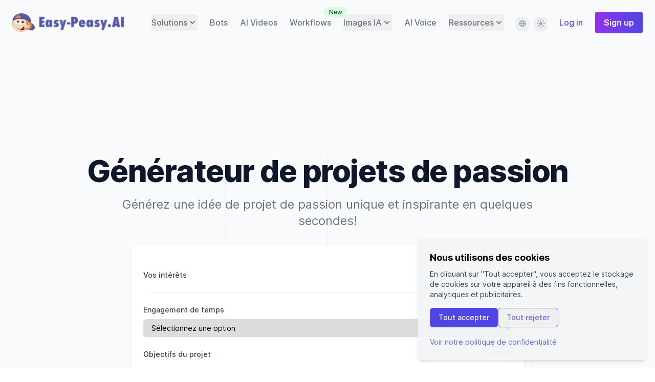

--- FILE ---
content_type: text/html; charset=utf-8
request_url: https://easy-peasy.ai/fr/templates/passion-project-generator
body_size: 82401
content:
<!DOCTYPE html><html lang="fr"><head><meta charSet="utf-8"/><meta name="viewport" content="width=device-width"/><title>Générateur de projets de passion | Easy-Peasy.AI</title><meta name="robots" content="follow, index"/><meta content="Générez une idée de projet de passion unique et inspirante en quelques secondes!" name="description"/><meta property="og:url" content="https://easy-peasy.ai/fr/templates/passion-project-generator"/><link rel="canonical" href="https://easy-peasy.ai/fr/templates/passion-project-generator"/><meta property="og:type" content="website"/><meta property="og:site_name" content="Easy-Peasy.AI"/><meta property="og:description" content="Générez une idée de projet de passion unique et inspirante en quelques secondes!"/><meta property="og:title" content="Générateur de projets de passion | Easy-Peasy.AI"/><meta name="image" property="og:image" content="https://easy-peasy.ai/api/og-template?title=Générateur de projets de passion&amp;description=Générez une idée de projet de passion unique et inspirante en quelques secondes!"/><meta name="twitter:card" content="summary_large_image"/><meta name="twitter:site" content="@easy_peasy_ai"/><meta name="twitter:title" content="Générateur de projets de passion | Easy-Peasy.AI"/><meta name="twitter:description" content="Générez une idée de projet de passion unique et inspirante en quelques secondes!"/><meta name="twitter:image" content="https://easy-peasy.ai/api/og-template?title=Générateur de projets de passion&amp;description=Générez une idée de projet de passion unique et inspirante en quelques secondes!"/><link rel="icon" type="image/png" href="/favicon-96x96.png" sizes="96x96"/><link rel="icon" type="image/svg+xml" href="/favicon.svg"/><link rel="shortcut icon" href="/favicon/favicon.ico"/><link rel="apple-touch-icon" sizes="180x180" href="/favicon/apple-touch-icon.png"/><meta name="apple-mobile-web-app-title" content="Easy-Peasy"/><link rel="manifest" href="/site.webmanifest"/><meta name="msapplication-TileColor" content="#ffffff"/><meta name="msapplication-TileImage" content="/favicon/ms-icon-144x144.png"/><meta name="theme-color" content="#ffffff"/><link rel="alternate" href="https://easy-peasy.ai/templates/passion-project-generator" hrefLang="x-default"/><link rel="alternate" href="https://easy-peasy.ai/ja/templates/passion-project-generator" hrefLang="ja"/><link rel="alternate" href="https://easy-peasy.ai/es/templates/passion-project-generator" hrefLang="es"/><link rel="alternate" href="https://easy-peasy.ai/fr/templates/passion-project-generator" hrefLang="fr"/><link rel="alternate" href="https://easy-peasy.ai/it/templates/passion-project-generator" hrefLang="it"/><link rel="alternate" href="https://easy-peasy.ai/de/templates/passion-project-generator" hrefLang="de"/><link rel="alternate" href="https://easy-peasy.ai/ko/templates/passion-project-generator" hrefLang="ko"/><link rel="alternate" href="https://easy-peasy.ai/zh/templates/passion-project-generator" hrefLang="zh"/><link rel="alternate" href="https://easy-peasy.ai/th/templates/passion-project-generator" hrefLang="th"/><link rel="alternate" href="https://easy-peasy.ai/ar/templates/passion-project-generator" hrefLang="ar"/><link rel="alternate" href="https://easy-peasy.ai/pt/templates/passion-project-generator" hrefLang="pt"/><link rel="alternate" href="https://easy-peasy.ai/ms/templates/passion-project-generator" hrefLang="ms"/><script id="structured-data" type="application/ld+json">{"@context":"https://schema.org","@graph":[{"@context":"https://schema.org","@type":"Organization","url":"https://easy-peasy.ai","logo":"https://easy-peasy.ai/favicon.ico","name":"Easy-Peasy.AI","description":"Easy-Peasy.AI is an All-In-One AI Platform that helps you create amazing content with AI tools for writing, images, audio, transcription, and more.","sameAs":["https://twitter.com/easy_peasy_ai","https://www.linkedin.com/company/easy-peasy-ai","https://www.facebook.com/profile.php?id=100087681065513","https://www.youtube.com/@easy-peasy-ai","https://www.instagram.com/easy_peasy.ai/"]},{"@context":"https://schema.org","@type":"WebSite","name":"Easy-Peasy.AI","url":"https://easy-peasy.ai"},{"@context":"https://schema.org","@type":"SoftwareApplication","name":"Easy-Peasy.AI All-In-One AI Platform","description":"All-in-one AI platform with 200+ AI tools for content creation, writing, images, audio, transcription, chatbots, and more","image":["https://easy-peasy.ai/api/og-template?title=Easy-Peasy.AI%20All-In-One%20AI%20Platform"],"applicationCategory":"BusinessApplication","operatingSystem":"Web Browser","aggregateRating":{"@type":"AggregateRating","ratingValue":"4.9","reviewCount":"10","bestRating":"5","worstRating":"1"},"review":[{"@type":"Review","reviewRating":{"@type":"Rating","ratingValue":"4.9","bestRating":"5"},"author":{"@type":"Organization","name":"Capterra"}}]}]}</script><link rel="preload" as="image" imageSrcSet="/_next/image?url=%2Fimages%2Fmarky.png&amp;w=256&amp;q=75&amp;dpl=dpl_EvyYZVAdBZWUJGbnSg5stpzzt4kC 1x, /_next/image?url=%2Fimages%2Fmarky.png&amp;w=640&amp;q=75&amp;dpl=dpl_EvyYZVAdBZWUJGbnSg5stpzzt4kC 2x" fetchpriority="high"/><meta name="next-head-count" content="40"/><link rel="preload" href="/fonts/inter-var-latin.woff2" as="font" type="font/woff2" crossorigin="anonymous"/><script>
  let mediaQuery = window.matchMedia('(prefers-color-scheme: dark)')

  function updateTheme(savedTheme) {
    let theme = 'system'
    try {
      if (!savedTheme) {
        savedTheme = window.localStorage.theme
      }
      if (savedTheme === 'dark') {
        theme = 'dark'
        document.documentElement.classList.add('dark')
      } else if (savedTheme === 'light') {
        theme = 'light'
        document.documentElement.classList.remove('dark')
      } else if (mediaQuery.matches) {
        theme = 'dark'
        document.documentElement.classList.add('dark')
      } else {
        theme = 'light'
        document.documentElement.classList.remove('dark')
      }
    } catch {
      theme = 'light'
      document.documentElement.classList.remove('dark')
    }
    return theme
  }

  function updateThemeWithoutTransitions(savedTheme) {
    updateTheme(savedTheme)
    document.documentElement.classList.add('[&_*]:!transition-none')
    window.setTimeout(() => {
      document.documentElement.classList.remove('[&_*]:!transition-none')
    }, 0)
  }

  document.documentElement.setAttribute('data-theme', updateTheme())

  new MutationObserver(([{ oldValue }]) => {
    let newValue = document.documentElement.getAttribute('data-theme')
    if (newValue !== oldValue) {
      try {
        window.localStorage.setItem('theme', newValue)
      } catch {}
      updateThemeWithoutTransitions(newValue)
    }
  }).observe(document.documentElement, { attributeFilter: ['data-theme'], attributeOldValue: true })

  mediaQuery.addEventListener('change', updateThemeWithoutTransitions)
  window.addEventListener('storage', updateThemeWithoutTransitions)
</script><link rel="preload" href="/_next/static/css/c4dc67df1daea4e9.css?dpl=dpl_EvyYZVAdBZWUJGbnSg5stpzzt4kC" as="style"/><link rel="stylesheet" href="/_next/static/css/c4dc67df1daea4e9.css?dpl=dpl_EvyYZVAdBZWUJGbnSg5stpzzt4kC" data-n-g=""/><link rel="preload" href="/_next/static/css/3864b451a61e4546.css?dpl=dpl_EvyYZVAdBZWUJGbnSg5stpzzt4kC" as="style"/><link rel="stylesheet" href="/_next/static/css/3864b451a61e4546.css?dpl=dpl_EvyYZVAdBZWUJGbnSg5stpzzt4kC"/><noscript data-n-css=""></noscript><script defer="" nomodule="" src="/_next/static/chunks/polyfills-42372ed130431b0a.js?dpl=dpl_EvyYZVAdBZWUJGbnSg5stpzzt4kC"></script><script defer="" src="/_next/static/chunks/2521-387ebd6a01aef71a.js?dpl=dpl_EvyYZVAdBZWUJGbnSg5stpzzt4kC"></script><script defer="" src="/_next/static/chunks/35125.777bf6510d533cf4.js?dpl=dpl_EvyYZVAdBZWUJGbnSg5stpzzt4kC"></script><script defer="" src="/_next/static/chunks/41155975-ae1b75280742970b.js?dpl=dpl_EvyYZVAdBZWUJGbnSg5stpzzt4kC"></script><script defer="" src="/_next/static/chunks/85d7bc83-015ce275efb2a51d.js?dpl=dpl_EvyYZVAdBZWUJGbnSg5stpzzt4kC"></script><script defer="" src="/_next/static/chunks/76085-ef6f98976b699b5a.js?dpl=dpl_EvyYZVAdBZWUJGbnSg5stpzzt4kC"></script><script defer="" src="/_next/static/chunks/88814-25cc5b465e0ea9c2.js?dpl=dpl_EvyYZVAdBZWUJGbnSg5stpzzt4kC"></script><script defer="" src="/_next/static/chunks/4516-8a39ee62d3025f49.js?dpl=dpl_EvyYZVAdBZWUJGbnSg5stpzzt4kC"></script><script defer="" src="/_next/static/chunks/71624-c4f287dcd3f9e371.js?dpl=dpl_EvyYZVAdBZWUJGbnSg5stpzzt4kC"></script><script defer="" src="/_next/static/chunks/496-68b8f41206964ff7.js?dpl=dpl_EvyYZVAdBZWUJGbnSg5stpzzt4kC"></script><script defer="" src="/_next/static/chunks/68945.9174e212a86fde92.js?dpl=dpl_EvyYZVAdBZWUJGbnSg5stpzzt4kC"></script><script defer="" src="/_next/static/chunks/e21e5bbe-ceacb2adbf2f12b9.js?dpl=dpl_EvyYZVAdBZWUJGbnSg5stpzzt4kC"></script><script defer="" src="/_next/static/chunks/cb355538-db2669fdcc129da0.js?dpl=dpl_EvyYZVAdBZWUJGbnSg5stpzzt4kC"></script><script defer="" src="/_next/static/chunks/812cee03-949f0342f28b833f.js?dpl=dpl_EvyYZVAdBZWUJGbnSg5stpzzt4kC"></script><script defer="" src="/_next/static/chunks/86934-315fa6c1c94d6adf.js?dpl=dpl_EvyYZVAdBZWUJGbnSg5stpzzt4kC"></script><script defer="" src="/_next/static/chunks/2448-c089e75233064f6c.js?dpl=dpl_EvyYZVAdBZWUJGbnSg5stpzzt4kC"></script><script defer="" src="/_next/static/chunks/35107-4816db72d266a371.js?dpl=dpl_EvyYZVAdBZWUJGbnSg5stpzzt4kC"></script><script defer="" src="/_next/static/chunks/10616-682a4f240c508bd8.js?dpl=dpl_EvyYZVAdBZWUJGbnSg5stpzzt4kC"></script><script defer="" src="/_next/static/chunks/13968-11e240a38b1af75e.js?dpl=dpl_EvyYZVAdBZWUJGbnSg5stpzzt4kC"></script><script defer="" src="/_next/static/chunks/88014-d9209070ea47ca46.js?dpl=dpl_EvyYZVAdBZWUJGbnSg5stpzzt4kC"></script><script defer="" src="/_next/static/chunks/11132-ca43223c9779e3d8.js?dpl=dpl_EvyYZVAdBZWUJGbnSg5stpzzt4kC"></script><script defer="" src="/_next/static/chunks/78427-aa6891f63f4bd62d.js?dpl=dpl_EvyYZVAdBZWUJGbnSg5stpzzt4kC"></script><script defer="" src="/_next/static/chunks/96166-c1658f0e2db36869.js?dpl=dpl_EvyYZVAdBZWUJGbnSg5stpzzt4kC"></script><script defer="" src="/_next/static/chunks/33337-56a304701646a1d3.js?dpl=dpl_EvyYZVAdBZWUJGbnSg5stpzzt4kC"></script><script defer="" src="/_next/static/chunks/33296-22ba330e6b55a5d1.js?dpl=dpl_EvyYZVAdBZWUJGbnSg5stpzzt4kC"></script><script defer="" src="/_next/static/chunks/74509.7aa183e439245644.js?dpl=dpl_EvyYZVAdBZWUJGbnSg5stpzzt4kC"></script><script defer="" src="/_next/static/chunks/53304.6a629c2d031655ee.js?dpl=dpl_EvyYZVAdBZWUJGbnSg5stpzzt4kC"></script><script defer="" src="/_next/static/chunks/48188.f50b937eb236ed8c.js?dpl=dpl_EvyYZVAdBZWUJGbnSg5stpzzt4kC"></script><script defer="" src="/_next/static/chunks/4855.16216fec78790d11.js?dpl=dpl_EvyYZVAdBZWUJGbnSg5stpzzt4kC"></script><script defer="" src="/_next/static/chunks/33175.8cd316d013840651.js?dpl=dpl_EvyYZVAdBZWUJGbnSg5stpzzt4kC"></script><script defer="" src="/_next/static/chunks/61967-b5842fce1fa5cafc.js?dpl=dpl_EvyYZVAdBZWUJGbnSg5stpzzt4kC"></script><script src="/_next/static/chunks/webpack-42e85c914bb53181.js?dpl=dpl_EvyYZVAdBZWUJGbnSg5stpzzt4kC" defer=""></script><script src="/_next/static/chunks/framework-c893961cb0487d88.js?dpl=dpl_EvyYZVAdBZWUJGbnSg5stpzzt4kC" defer=""></script><script src="/_next/static/chunks/main-2812fc7843e01f27.js?dpl=dpl_EvyYZVAdBZWUJGbnSg5stpzzt4kC" defer=""></script><script src="/_next/static/chunks/pages/_app-20eab2171b28946c.js?dpl=dpl_EvyYZVAdBZWUJGbnSg5stpzzt4kC" defer=""></script><script src="/_next/static/chunks/pages/templates/%5Bslug%5D-f80ae067075aa9f0.js?dpl=dpl_EvyYZVAdBZWUJGbnSg5stpzzt4kC" defer=""></script><script src="/_next/static/x3HdYk4o1_DiA3GVT_eyt/_buildManifest.js?dpl=dpl_EvyYZVAdBZWUJGbnSg5stpzzt4kC" defer=""></script><script src="/_next/static/x3HdYk4o1_DiA3GVT_eyt/_ssgManifest.js?dpl=dpl_EvyYZVAdBZWUJGbnSg5stpzzt4kC" defer=""></script></head><body><div id="__next"><script>
      window.pRoutes = [{"path":"/api/workshop-contact","method":"POST"}]
      </script><script>(()=>{var v;if(window.botIdInitialized)return;window.botIdInitialized=!0;let P=e=>new Promise((i,r)=>{if(document.querySelector(`script[src="${e}"]`)){i();return}let l=document.createElement("script");l.src=e,l.async=!0,l.onload=()=>i(),l.onerror=o=>{console.error("Error loading script",o),r(o)},document.head.appendChild(l)}),L=e=>{let n=e.replace(/[.?+^$[\]\\(){}|-]/g,"\\$&").split("*").join(".*");return new RegExp(`^${n}$`)},_=({path:e,pattern:n})=>e.search(n)!==-1,q=e=>{let n;try{n=new URL(e)}catch(i){n=new URL(e,location.origin)}return n},H=e=>{if(typeof globalThis.window=="undefined")throw new Error("KPSDK is not available in the server");if(!window.KPSDK)throw new Error("KPSDK is not loaded");let n=e.map(i=>{let r=q(i.path);return{domain:r.host,path:r.pathname,method:i.method}});try{window.KPSDK.configure(n)}catch(i){console.error("Error configuring KPSDK...",i)}};async function y(e,n){if(!window._KPSDK_LOAD_PROMISE){let i="/149e9513-01fa-4fb0-aad4-566afd725d1b/2d206a39-8ed7-437e-a3be-862e0f06eea3",l=`${i}/p.js`;window._KPSDK_LOAD_PROMISE=new Promise((o,d)=>{let c=()=>{document.removeEventListener("kpsdk-load",c),H(e)},a=()=>{document.removeEventListener("kpsdk-ready",a),n(),o()};document.addEventListener("kpsdk-load",c,{once:!0}),document.addEventListener("kpsdk-ready",a,{once:!0}),P(l).catch(u=>{document.removeEventListener("kpsdk-load",c),document.removeEventListener("kpsdk-ready",a),d(u)})})}return window._KPSDK_LOAD_PROMISE}if(window.IS_HUMAN_INITIALIZED){process.env.NODE_ENV==="development"&&console.warn("Reload to reinitialize bot protection.");return}window.IS_HUMAN_INITIALIZED=!0;let p,b=new Promise(e=>{p=e}),g=null,f=async()=>{if(g)return g;let e=await b;return g=e,e},x="/149e9513-01fa-4fb0-aad4-566afd725d1b/2d206a39-8ed7-437e-a3be-862e0f06eea3/a-4-a/c.js",K=()=>x,S=0,D=`${K()}?i=${S}`;P(D).catch(e=>{console.error("Error loading challenge script:",e)}),(()=>{f(),window.V_C?p(window.V_C.pop()):(window.V_C=[],window.V_C.push=p)})();let E=()=>{if(!document.hidden&&!g){b=new Promise(n=>{p=n}),window.V_C=[],window.V_C.push=p;let e=document.querySelector('script[src*="c.js"]');e&&e.remove(),S+=1}},I=()=>{window.V_C=void 0};f().then(e=>{I(),e.b}),window.addEventListener("online",E),window.addEventListener("visibilitychange",E),(async(e,n)=>{let i=XMLHttpRequest.prototype.open,r=XMLHttpRequest.prototype.send,l=!1;XMLHttpRequest.prototype.open=function(o,d,c,a,u){return this._requestUrl=d.toString(),this._requestMethod=o,i.call(this,o,d,c!=null?c:!0,a,u)},XMLHttpRequest.prototype.send=async function(o){var m;let d=this._requestUrl;if(!d)return r.call(this,o);if(this._isReexecution)return r.call(this,o);let c=new URL(d,location.href),a=n.find(s=>_({path:c.pathname,pattern:L(s.path)}));if(!(a!=null&&(a.method===((m=this._requestMethod)!=null?m:"GET")||a.method==="*")))return r.call(this,o);let h=await e();if(this.setRequestHeader("x-is-human",JSON.stringify(h)),h.d===0)return r.call(this,o);if(l)return r.call(this,o);if(a&&await y(n,()=>{l=!0}),!l)return r.call(this,o);let t=new XMLHttpRequest;return t._isReexecution=!0,t.open(this._requestMethod||"GET",d,!0),t.setRequestHeader("x-is-human",JSON.stringify(h)),this.timeout&&(t.timeout=this.timeout),this.responseType&&(t.responseType=this.responseType),this.withCredentials&&(t.withCredentials=this.withCredentials),t.onreadystatechange=()=>{Object.defineProperty(this,"readyState",{value:t.readyState,writable:!0,configurable:!0}),t.readyState===XMLHttpRequest.DONE&&(Object.defineProperty(this,"status",{value:t.status,writable:!0,configurable:!0}),Object.defineProperty(this,"statusText",{value:t.statusText,writable:!0,configurable:!0}),Object.defineProperty(this,"response",{value:t.response,writable:!0,configurable:!0}),Object.defineProperty(this,"responseText",{value:t.responseText,writable:!0,configurable:!0}),Object.defineProperty(this,"responseXML",{value:t.responseXML,writable:!0,configurable:!0}),this.getAllResponseHeaders=()=>t.getAllResponseHeaders(),this.getResponseHeader=s=>t.getResponseHeader(s)),this.onreadystatechange&&this.onreadystatechange.call(this,new Event("readystatechange"))},t.onload=s=>{this.onload&&this.onload.call(this,s)},t.onerror=s=>{this.onerror&&this.onerror.call(this,s)},t.onabort=s=>{this.onabort&&this.onabort.call(this,s)},t.ontimeout=s=>{this.ontimeout&&this.ontimeout.call(this,s)},t.onloadstart=s=>{this.onloadstart&&this.onloadstart.call(this,s)},t.onloadend=s=>{this.onloadend&&this.onloadend.call(this,s)},t.onprogress=s=>{this.onprogress&&this.onprogress.call(this,s)},t.send(o)}})(f,(v=window.pRoutes)!=null?v:[]).catch(e=>{console.error("Error patching XMLHttpRequest:",e)});let w=window.fetch,R=!1;window.fetch=async(e,n)=>{var u,h,t;let i=new URL(e instanceof Request?e.url:e,location.href),r=(u=window.pRoutes)==null?void 0:u.find(m=>_({path:i.pathname,pattern:L(m.path)})),l=(h=n==null?void 0:n.method)!=null?h:e instanceof Request?e.method:"GET",o=r!=null&&(r.method===l||r.method==="*");if(r==null||!o)return w(e,n);let d=await f(),c=new Headers((n==null?void 0:n.headers)||(e instanceof Request?e.headers:void 0));c.set("x-is-human",JSON.stringify(d));let a={...n,headers:c};return d.d===0||R||(r&&await y((t=window.pRoutes)!=null?t:[],()=>{R=!0}),!R)?w(e,a):window.fetch(e,a)}})()</script><main class="bg-gray-100 dark:bg-slate-900"><div class="relative overflow-hidden bg-white dark:bg-slate-900"><div class="mx-auto"><div class="relative z-10 bg-white dark:bg-slate-900  lg:w-full "><div class="bg-gray-50 relative dark:bg-slate-900"><div><div class="relative px-4 pt-6 sm:px-6 2xl:px-8"><nav class="relative flex items-center justify-between sm:h-10 xl:justify-start" aria-label="Global"><div class="flex flex-shrink-0 flex-grow items-center"><div class="flex w-full items-center justify-between xl:w-auto"><a href="/fr"><img alt="Easy-Peasy.ai logo" fetchpriority="high" width="250" height="36" decoding="async" data-nimg="1" class="text-2xl font-extrabold text-primary-700" style="color:transparent" srcSet="/_next/image?url=%2Fimages%2Fmarky.png&amp;w=256&amp;q=75&amp;dpl=dpl_EvyYZVAdBZWUJGbnSg5stpzzt4kC 1x, /_next/image?url=%2Fimages%2Fmarky.png&amp;w=640&amp;q=75&amp;dpl=dpl_EvyYZVAdBZWUJGbnSg5stpzzt4kC 2x" src="/_next/image?url=%2Fimages%2Fmarky.png&amp;w=640&amp;q=75&amp;dpl=dpl_EvyYZVAdBZWUJGbnSg5stpzzt4kC"/></a><div class="-mr-2 flex items-center xl:hidden"><button type="button" class="inline-flex items-center justify-center rounded-md bg-white p-2 text-gray-400 hover:bg-gray-100 hover:text-gray-500 focus:outline-none focus:ring-2 focus:ring-inset focus:ring-indigo-500 dark:bg-slate-800 dark:text-slate-200" aria-expanded="false"><span class="sr-only">Open main menu</span><svg class="h-6 w-6" xmlns="http://www.w3.org/2000/svg" fill="none" viewBox="0 0 24 24" stroke="currentColor" aria-hidden="true"><path stroke-linecap="round" stroke-linejoin="round" stroke-width="2" d="M4 6h16M4 12h16M4 18h16"></path></svg></button></div></div></div><div class="hidden xl:block xl:space-x-6 2xl:ml-10 2xl:space-x-8"><div class=" relative inline-flex" data-headlessui-state=""><div class="relative "><button class="inline-flex items-center gap-x-1 font-medium leading-8 text-gray-500 hover:text-gray-900 dark:text-slate-400 dark:hover:text-slate-700" id="headlessui-popover-button-:R1iism:" type="button" aria-expanded="false" data-headlessui-state=""><span>Solutions</span><svg xmlns="http://www.w3.org/2000/svg" viewBox="0 0 20 20" fill="currentColor" aria-hidden="true" class="h-5 w-5"><path fill-rule="evenodd" d="M5.293 7.293a1 1 0 011.414 0L10 10.586l3.293-3.293a1 1 0 111.414 1.414l-4 4a1 1 0 01-1.414 0l-4-4a1 1 0 010-1.414z" clip-rule="evenodd"></path></svg></button></div></div><a class="font-medium text-gray-500 hover:text-gray-900 dark:text-slate-400 dark:hover:text-slate-700" href="/fr/chatbots">Bots</a><a class="relative font-medium text-gray-500 hover:text-gray-900 dark:text-slate-400 dark:hover:text-slate-700" href="/fr/ai-video-generator">AI Videos</a><a class="relative hidden font-medium text-gray-500 hover:text-gray-900 dark:text-slate-400 dark:hover:text-slate-700 min-[1300px]:inline" href="/fr/ai-photo-generator">Photo Studio</a><a class="relative hidden font-medium text-gray-500 hover:text-gray-900 dark:text-slate-400 dark:hover:text-slate-700 min-[1000px]:inline" href="/fr/ai-workflows">Workflows<span class="absolute -right-8 -top-5 ml-2 inline-flex items-center rounded-full bg-green-100 px-2.5 py-0.5 text-xs font-medium text-green-800">New</span></a><div class="inline-flex"><div class=" relative inline-flex" data-headlessui-state=""><div class="relative "><button class="inline-flex items-center gap-x-1 font-medium leading-8 text-gray-500 hover:text-gray-900 dark:text-slate-400 dark:hover:text-slate-700" id="headlessui-popover-button-:R6iism:" type="button" aria-expanded="false" data-headlessui-state=""><span>Images IA</span><svg xmlns="http://www.w3.org/2000/svg" viewBox="0 0 20 20" fill="currentColor" aria-hidden="true" class="h-5 w-5"><path fill-rule="evenodd" d="M5.293 7.293a1 1 0 011.414 0L10 10.586l3.293-3.293a1 1 0 111.414 1.414l-4 4a1 1 0 01-1.414 0l-4-4a1 1 0 010-1.414z" clip-rule="evenodd"></path></svg></button></div></div></div><a class="hidden font-medium text-gray-500 hover:text-gray-900 dark:text-slate-400 dark:hover:text-slate-700 min-[1800px]:inline" href="/fr/ai-transcription">AI Transcription</a><a class="font-medium text-gray-500 hover:text-gray-900 dark:text-slate-400 dark:hover:text-slate-700 min-[1800px]:inline" href="/fr/text-to-speech">AI Voice</a><div class="relative inline-flex" data-headlessui-state=""><div class="relative "><button class="inline-flex items-center gap-x-1 font-medium leading-8 text-gray-500 hover:text-gray-900 dark:text-slate-400 dark:hover:text-slate-700" id="headlessui-popover-button-:R9iism:" type="button" aria-expanded="false" data-headlessui-state=""><span>Ressources</span><svg xmlns="http://www.w3.org/2000/svg" viewBox="0 0 20 20" fill="currentColor" aria-hidden="true" class="h-5 w-5"><path fill-rule="evenodd" d="M5.293 7.293a1 1 0 011.414 0L10 10.586l3.293-3.293a1 1 0 111.414 1.414l-4 4a1 1 0 01-1.414 0l-4-4a1 1 0 010-1.414z" clip-rule="evenodd"></path></svg></button></div></div><div class="inline-flex align-middle"><div class="relative mr-3" data-headlessui-state=""><label class="sr-only" id="headlessui-listbox-label-:Rcqiism:" data-headlessui-state="">Language</label><button class="flex h-6 w-6 items-center justify-center rounded-lg shadow-md shadow-black/5 ring-1 ring-black/5 dark:bg-slate-700 dark:ring-inset dark:ring-white/5" aria-describedby=":Rkqiism:" id="headlessui-listbox-button-:Rnkqiism:" type="button" aria-haspopup="true" aria-expanded="false" data-headlessui-state=""><svg xmlns="http://www.w3.org/2000/svg" viewBox="0 0 20 20" fill="currentColor" aria-hidden="true" class="h-4 w-4 fill-slate-400"><path fill-rule="evenodd" d="M4.083 9h1.946c.089-1.546.383-2.97.837-4.118A6.004 6.004 0 004.083 9zM10 2a8 8 0 100 16 8 8 0 000-16zm0 2c-.076 0-.232.032-.465.262-.238.234-.497.623-.737 1.182-.389.907-.673 2.142-.766 3.556h3.936c-.093-1.414-.377-2.649-.766-3.556-.24-.56-.5-.948-.737-1.182C10.232 4.032 10.076 4 10 4zm3.971 5c-.089-1.546-.383-2.97-.837-4.118A6.004 6.004 0 0115.917 9h-1.946zm-2.003 2H8.032c.093 1.414.377 2.649.766 3.556.24.56.5.948.737 1.182.233.23.389.262.465.262.076 0 .232-.032.465-.262.238-.234.498-.623.737-1.182.389-.907.673-2.142.766-3.556zm1.166 4.118c.454-1.147.748-2.572.837-4.118h1.946a6.004 6.004 0 01-2.783 4.118zm-6.268 0C6.412 13.97 6.118 12.546 6.03 11H4.083a6.004 6.004 0 002.783 4.118z" clip-rule="evenodd"></path></svg></button></div><div class=" relative" data-headlessui-state=""><label class="sr-only" id="headlessui-listbox-label-:Rdaiism:" data-headlessui-state="">Theme</label><button class="flex h-6 w-6 items-center justify-center rounded-lg shadow-md shadow-black/5 ring-1 ring-black/5 dark:bg-slate-700 dark:ring-inset dark:ring-white/5" aria-describedby=":Rlaiism:" id="headlessui-listbox-button-:Rnlaiism:" type="button" aria-haspopup="true" aria-expanded="false" data-headlessui-state=""><svg aria-hidden="true" viewBox="0 0 16 16" class="[[data-theme=light]_&amp;]:block hidden h-4 w-4 fill-slate-400"><path fill-rule="evenodd" clip-rule="evenodd" d="M7 1a1 1 0 0 1 2 0v1a1 1 0 1 1-2 0V1Zm4 7a3 3 0 1 1-6 0 3 3 0 0 1 6 0Zm2.657-5.657a1 1 0 0 0-1.414 0l-.707.707a1 1 0 0 0 1.414 1.414l.707-.707a1 1 0 0 0 0-1.414Zm-1.415 11.313-.707-.707a1 1 0 0 1 1.415-1.415l.707.708a1 1 0 0 1-1.415 1.414ZM16 7.999a1 1 0 0 0-1-1h-1a1 1 0 1 0 0 2h1a1 1 0 0 0 1-1ZM7 14a1 1 0 1 1 2 0v1a1 1 0 1 1-2 0v-1Zm-2.536-2.464a1 1 0 0 0-1.414 0l-.707.707a1 1 0 0 0 1.414 1.414l.707-.707a1 1 0 0 0 0-1.414Zm0-8.486A1 1 0 0 1 3.05 4.464l-.707-.707a1 1 0 0 1 1.414-1.414l.707.707ZM3 8a1 1 0 0 0-1-1H1a1 1 0 0 0 0 2h1a1 1 0 0 0 1-1Z"></path></svg><svg aria-hidden="true" viewBox="0 0 16 16" class="[[data-theme=dark]_&amp;]:block hidden h-4 w-4 fill-slate-400"><path fill-rule="evenodd" clip-rule="evenodd" d="M7.23 3.333C7.757 2.905 7.68 2 7 2a6 6 0 1 0 0 12c.68 0 .758-.905.23-1.332A5.989 5.989 0 0 1 5 8c0-1.885.87-3.568 2.23-4.668ZM12 5a1 1 0 0 1 1 1 1 1 0 0 0 1 1 1 1 0 1 1 0 2 1 1 0 0 0-1 1 1 1 0 1 1-2 0 1 1 0 0 0-1-1 1 1 0 1 1 0-2 1 1 0 0 0 1-1 1 1 0 0 1 1-1Z"></path></svg><svg aria-hidden="true" viewBox="0 0 16 16" class="[:not(.dark)[data-theme=system]_&amp;]:block hidden h-4 w-4 fill-slate-400"><path fill-rule="evenodd" clip-rule="evenodd" d="M7 1a1 1 0 0 1 2 0v1a1 1 0 1 1-2 0V1Zm4 7a3 3 0 1 1-6 0 3 3 0 0 1 6 0Zm2.657-5.657a1 1 0 0 0-1.414 0l-.707.707a1 1 0 0 0 1.414 1.414l.707-.707a1 1 0 0 0 0-1.414Zm-1.415 11.313-.707-.707a1 1 0 0 1 1.415-1.415l.707.708a1 1 0 0 1-1.415 1.414ZM16 7.999a1 1 0 0 0-1-1h-1a1 1 0 1 0 0 2h1a1 1 0 0 0 1-1ZM7 14a1 1 0 1 1 2 0v1a1 1 0 1 1-2 0v-1Zm-2.536-2.464a1 1 0 0 0-1.414 0l-.707.707a1 1 0 0 0 1.414 1.414l.707-.707a1 1 0 0 0 0-1.414Zm0-8.486A1 1 0 0 1 3.05 4.464l-.707-.707a1 1 0 0 1 1.414-1.414l.707.707ZM3 8a1 1 0 0 0-1-1H1a1 1 0 0 0 0 2h1a1 1 0 0 0 1-1Z"></path></svg><svg aria-hidden="true" viewBox="0 0 16 16" class="[.dark[data-theme=system]_&amp;]:block hidden h-4 w-4 fill-slate-400"><path fill-rule="evenodd" clip-rule="evenodd" d="M7.23 3.333C7.757 2.905 7.68 2 7 2a6 6 0 1 0 0 12c.68 0 .758-.905.23-1.332A5.989 5.989 0 0 1 5 8c0-1.885.87-3.568 2.23-4.668ZM12 5a1 1 0 0 1 1 1 1 1 0 0 0 1 1 1 1 0 1 1 0 2 1 1 0 0 0-1 1 1 1 0 1 1-2 0 1 1 0 0 0-1-1 1 1 0 1 1 0-2 1 1 0 0 0 1-1 1 1 0 0 1 1-1Z"></path></svg></button></div></div><a class="font-medium text-primary-600 hover:text-primary-500" href="/fr/login">Log in</a><a class="inline-flex items-center rounded px-4 py-2 font-semibold focus:outline-none focus-visible:ring focus-visible:ring-primary-500 shadow-sm transition-colors duration-75 bg-gradient-to-r from-purple-600 to-indigo-600 text-white border border-transparent bg-origin-border text-base hover:from-purple-700 hover:to-indigo-700 active:bg-primary-500 disabled:opacity-90 disabled:hover:opacity-100 disabled:cursor-not-allowed" href="/fr/login#auth-sign-up"><span>Sign up</span></a></div></nav></div><div class="hidden absolute inset-x-0 top-0 z-[999] origin-top-right transform p-2 transition xl:hidden"><div class="overflow-hidden rounded-lg bg-white shadow-md ring-1 ring-black ring-opacity-5 dark:bg-slate-900"><div class="flex items-center justify-between px-5 pt-4"><div><div class="inline-flex align-middle"><span class=" text-gray-500">Settings</span><div class="relative ml-2 mr-3" data-headlessui-state=""><label class="sr-only" id="headlessui-listbox-label-:R39cism:" data-headlessui-state="">Language</label><button class="flex h-6 w-6 items-center justify-center rounded-lg shadow-md shadow-black/5 ring-1 ring-black/5 dark:bg-slate-700 dark:ring-inset dark:ring-white/5" aria-describedby=":R59cism:" id="headlessui-listbox-button-:R5t9cism:" type="button" aria-haspopup="true" aria-expanded="false" data-headlessui-state=""><svg xmlns="http://www.w3.org/2000/svg" viewBox="0 0 20 20" fill="currentColor" aria-hidden="true" class="h-4 w-4 fill-slate-400"><path fill-rule="evenodd" d="M4.083 9h1.946c.089-1.546.383-2.97.837-4.118A6.004 6.004 0 004.083 9zM10 2a8 8 0 100 16 8 8 0 000-16zm0 2c-.076 0-.232.032-.465.262-.238.234-.497.623-.737 1.182-.389.907-.673 2.142-.766 3.556h3.936c-.093-1.414-.377-2.649-.766-3.556-.24-.56-.5-.948-.737-1.182C10.232 4.032 10.076 4 10 4zm3.971 5c-.089-1.546-.383-2.97-.837-4.118A6.004 6.004 0 0115.917 9h-1.946zm-2.003 2H8.032c.093 1.414.377 2.649.766 3.556.24.56.5.948.737 1.182.233.23.389.262.465.262.076 0 .232-.032.465-.262.238-.234.498-.623.737-1.182.389-.907.673-2.142.766-3.556zm1.166 4.118c.454-1.147.748-2.572.837-4.118h1.946a6.004 6.004 0 01-2.783 4.118zm-6.268 0C6.412 13.97 6.118 12.546 6.03 11H4.083a6.004 6.004 0 002.783 4.118z" clip-rule="evenodd"></path></svg></button></div><div class=" relative" data-headlessui-state=""><label class="sr-only" id="headlessui-listbox-label-:R3dcism:" data-headlessui-state="">Theme</label><button class="flex h-6 w-6 items-center justify-center rounded-lg shadow-md shadow-black/5 ring-1 ring-black/5 dark:bg-slate-700 dark:ring-inset dark:ring-white/5" aria-describedby=":R5dcism:" id="headlessui-listbox-button-:R5tdcism:" type="button" aria-haspopup="true" aria-expanded="false" data-headlessui-state=""><svg aria-hidden="true" viewBox="0 0 16 16" class="[[data-theme=light]_&amp;]:block hidden h-4 w-4 fill-slate-400"><path fill-rule="evenodd" clip-rule="evenodd" d="M7 1a1 1 0 0 1 2 0v1a1 1 0 1 1-2 0V1Zm4 7a3 3 0 1 1-6 0 3 3 0 0 1 6 0Zm2.657-5.657a1 1 0 0 0-1.414 0l-.707.707a1 1 0 0 0 1.414 1.414l.707-.707a1 1 0 0 0 0-1.414Zm-1.415 11.313-.707-.707a1 1 0 0 1 1.415-1.415l.707.708a1 1 0 0 1-1.415 1.414ZM16 7.999a1 1 0 0 0-1-1h-1a1 1 0 1 0 0 2h1a1 1 0 0 0 1-1ZM7 14a1 1 0 1 1 2 0v1a1 1 0 1 1-2 0v-1Zm-2.536-2.464a1 1 0 0 0-1.414 0l-.707.707a1 1 0 0 0 1.414 1.414l.707-.707a1 1 0 0 0 0-1.414Zm0-8.486A1 1 0 0 1 3.05 4.464l-.707-.707a1 1 0 0 1 1.414-1.414l.707.707ZM3 8a1 1 0 0 0-1-1H1a1 1 0 0 0 0 2h1a1 1 0 0 0 1-1Z"></path></svg><svg aria-hidden="true" viewBox="0 0 16 16" class="[[data-theme=dark]_&amp;]:block hidden h-4 w-4 fill-slate-400"><path fill-rule="evenodd" clip-rule="evenodd" d="M7.23 3.333C7.757 2.905 7.68 2 7 2a6 6 0 1 0 0 12c.68 0 .758-.905.23-1.332A5.989 5.989 0 0 1 5 8c0-1.885.87-3.568 2.23-4.668ZM12 5a1 1 0 0 1 1 1 1 1 0 0 0 1 1 1 1 0 1 1 0 2 1 1 0 0 0-1 1 1 1 0 1 1-2 0 1 1 0 0 0-1-1 1 1 0 1 1 0-2 1 1 0 0 0 1-1 1 1 0 0 1 1-1Z"></path></svg><svg aria-hidden="true" viewBox="0 0 16 16" class="[:not(.dark)[data-theme=system]_&amp;]:block hidden h-4 w-4 fill-slate-400"><path fill-rule="evenodd" clip-rule="evenodd" d="M7 1a1 1 0 0 1 2 0v1a1 1 0 1 1-2 0V1Zm4 7a3 3 0 1 1-6 0 3 3 0 0 1 6 0Zm2.657-5.657a1 1 0 0 0-1.414 0l-.707.707a1 1 0 0 0 1.414 1.414l.707-.707a1 1 0 0 0 0-1.414Zm-1.415 11.313-.707-.707a1 1 0 0 1 1.415-1.415l.707.708a1 1 0 0 1-1.415 1.414ZM16 7.999a1 1 0 0 0-1-1h-1a1 1 0 1 0 0 2h1a1 1 0 0 0 1-1ZM7 14a1 1 0 1 1 2 0v1a1 1 0 1 1-2 0v-1Zm-2.536-2.464a1 1 0 0 0-1.414 0l-.707.707a1 1 0 0 0 1.414 1.414l.707-.707a1 1 0 0 0 0-1.414Zm0-8.486A1 1 0 0 1 3.05 4.464l-.707-.707a1 1 0 0 1 1.414-1.414l.707.707ZM3 8a1 1 0 0 0-1-1H1a1 1 0 0 0 0 2h1a1 1 0 0 0 1-1Z"></path></svg><svg aria-hidden="true" viewBox="0 0 16 16" class="[.dark[data-theme=system]_&amp;]:block hidden h-4 w-4 fill-slate-400"><path fill-rule="evenodd" clip-rule="evenodd" d="M7.23 3.333C7.757 2.905 7.68 2 7 2a6 6 0 1 0 0 12c.68 0 .758-.905.23-1.332A5.989 5.989 0 0 1 5 8c0-1.885.87-3.568 2.23-4.668ZM12 5a1 1 0 0 1 1 1 1 1 0 0 0 1 1 1 1 0 1 1 0 2 1 1 0 0 0-1 1 1 1 0 1 1-2 0 1 1 0 0 0-1-1 1 1 0 1 1 0-2 1 1 0 0 0 1-1 1 1 0 0 1 1-1Z"></path></svg></button></div></div></div><div class="-mr-2"><button type="button" class="inline-flex items-center justify-center rounded-md bg-white p-2 text-gray-400 hover:bg-gray-100 hover:text-gray-500 focus:outline-none focus:ring-2 focus:ring-inset focus:ring-indigo-500 dark:bg-slate-800 dark:text-slate-200"><span class="sr-only">Close main menu</span><svg class="h-6 w-6" xmlns="http://www.w3.org/2000/svg" fill="none" viewBox="0 0 24 24" stroke="currentColor" aria-hidden="true"><path stroke-linecap="round" stroke-linejoin="round" stroke-width="2" d="M6 18L18 6M6 6l12 12"></path></svg></button></div></div><div class=" space-y-1 px-2 pb-3 pt-2"><a class="block rounded-md px-3 py-2 text-base font-medium text-gray-700 hover:bg-gray-50 hover:text-gray-900 dark:text-slate-200 dark:hover:bg-slate-700 " href="/fr/ai-workflows">Workflows</a><a class="block rounded-md px-3 py-2 text-base font-medium text-gray-700 hover:bg-gray-50 hover:text-gray-900 dark:text-slate-200 dark:hover:bg-slate-700 " href="/fr/templates">Templates</a><a class="block rounded-md px-3 py-2 text-base font-medium text-gray-700 hover:bg-gray-50 hover:text-gray-900 dark:text-slate-200 dark:hover:bg-slate-700 " href="/fr/marky-chatbot">Chat with AI</a><a class="block rounded-md px-3 py-2 text-base font-medium text-gray-700 hover:bg-gray-50 hover:text-gray-900 dark:text-slate-200 dark:hover:bg-slate-700 " href="/fr/ai-image-generator">AI Images</a><a class="block rounded-md px-3 py-2 text-base font-medium text-gray-700 hover:bg-gray-50 hover:text-gray-900 dark:text-slate-200 dark:hover:bg-slate-700 " href="/fr/ai-video-generator">AI Videos</a><a class="block rounded-md px-3 py-2 text-base font-medium text-gray-700 hover:bg-gray-50 hover:text-gray-900 dark:text-slate-200 dark:hover:bg-slate-700 " href="/fr/chatbots">Bots</a><a class="block rounded-md px-3 py-2 text-base font-medium text-gray-700 hover:bg-gray-50 hover:text-gray-900 dark:text-slate-200 dark:hover:bg-slate-700 " href="/fr/ai-transcription">AI Transcription</a><a class="block rounded-md px-3 py-2 text-base font-medium text-gray-700 hover:bg-gray-50 hover:text-gray-900 dark:text-slate-200 dark:hover:bg-slate-700 " href="/fr/text-to-speech">AI Text-to-Speech</a><a class="block rounded-md px-3 py-2 text-base font-medium text-gray-700 hover:bg-gray-50 hover:text-gray-900 dark:text-slate-200 dark:hover:bg-slate-700 " href="/fr/ai-photo-generator">AI <!-- -->Photo Studio</a><a class="block rounded-md px-3 py-2 text-base font-medium text-gray-700 hover:bg-gray-50 hover:text-gray-900 dark:text-slate-200 dark:hover:bg-slate-700 " href="/fr/ai-headshot-generator">AI Headshots Generator</a><a class="block rounded-md px-3 py-2 text-base font-medium text-gray-700 hover:bg-gray-50 hover:text-gray-900 dark:text-slate-200 dark:hover:bg-slate-700 " href="/fr/ai-interior-design-generator">AI Interior Design Generator</a><a class="block rounded-md px-3 py-2 text-base font-medium text-gray-700 hover:bg-gray-50 hover:text-gray-900 dark:text-slate-200 dark:hover:bg-slate-700 " href="/fr/voices">Brand Voice</a><a class="block rounded-md px-3 py-2 text-base font-medium text-gray-700 hover:bg-gray-50 hover:text-gray-900 dark:text-slate-200 dark:hover:bg-slate-700 " href="/fr/guide">Guide</a><a class="block rounded-md px-3 py-2 text-base font-medium text-gray-700 hover:bg-gray-50 hover:text-gray-900 dark:text-slate-200 dark:hover:bg-slate-700 " href="/fr/b2b">B2B Solutions</a><a class="block rounded-md px-3 py-2 text-base font-medium text-gray-700 hover:bg-gray-50 hover:text-gray-900 dark:text-slate-200 dark:hover:bg-slate-700 " href="/fr/changelog">What&#x27;s New</a><a class="block rounded-md px-3 py-2 text-base font-medium text-gray-700 hover:bg-gray-50 hover:text-gray-900 dark:text-slate-200 dark:hover:bg-slate-700 " href="/fr#contact-us">Contact Us</a><a class="block rounded-md px-3 py-2 text-base font-medium text-gray-700 hover:bg-gray-50 hover:text-gray-900 dark:text-slate-200 dark:hover:bg-slate-700" href="/fr/ai-video-generator">AI Videos<!-- --> <span class="ml-2 inline-flex items-center rounded-full bg-green-100 px-2.5 py-0.5 text-xs font-medium text-green-800">New</span></a></div><a class="block w-full bg-gray-50 px-5 py-3 text-center font-medium text-primary-700 hover:bg-gray-100 dark:bg-slate-800" href="/fr/login">Log in</a><a class="items-center rounded px-4 py-2 font-semibold focus:outline-none focus-visible:ring focus-visible:ring-primary-500 shadow-sm transition-colors duration-75 bg-gradient-to-r from-purple-600 to-indigo-600 text-white border border-transparent bg-origin-border text-base hover:from-purple-700 hover:to-indigo-700 active:bg-primary-500 disabled:opacity-90 disabled:hover:opacity-100 disabled:cursor-not-allowed block w-full text-center" href="/fr/login#auth-sign-up">Sign up for free</a></div></div></div><section class="pb-8 sm:pb-16 md:pb-20 lg:pb-28 xl:pb-32"><div class="relative isolate"><svg class="absolute inset-x-0 top-0 -z-10 h-[64rem] w-full stroke-gray-200 [mask-image:radial-gradient(32rem_32rem_at_center,white,transparent)] dark:stroke-gray-800" aria-hidden="true"><defs><pattern id="1f932ae7-37de-4c0a-a8b0-a6e3b4d44b84" width="200" height="200" x="50%" y="-1" patternUnits="userSpaceOnUse"><path d="M.5 200V.5H200" fill="none"></path></pattern></defs><svg x="50%" y="-1" class="overflow-visible fill-gray-50 dark:hidden"><path d="M-200 0h201v201h-201Z M600 0h201v201h-201Z M-400 600h201v201h-201Z M200 800h201v201h-201Z" stroke-width="0"></path></svg><rect width="100%" height="100%" stroke-width="0" fill="url(#1f932ae7-37de-4c0a-a8b0-a6e3b4d44b84)"></rect></svg><div class="absolute left-1/2 right-0 top-0 -z-10 -ml-24 transform-gpu overflow-hidden blur-3xl lg:ml-24 xl:ml-48" aria-hidden="true"><div class="aspect-[801/1036] w-[50.0625rem] bg-gradient-to-tr from-[#ff80b5] to-[#9089fc] opacity-30" style="clip-path:polygon(63.1% 29.5%, 100% 17.1%, 76.6% 3%, 48.4% 0%, 44.6% 4.7%, 54.5% 25.3%, 59.8% 49%, 55.2% 57.8%, 44.4% 57.2%, 27.8% 47.9%, 35.1% 81.5%, 0% 97.7%, 39.2% 100%, 35.2% 81.4%, 97.2% 52.8%, 63.1% 29.5%)"></div></div><div class="mx-auto mt-10 flex h-full flex-col items-center justify-center sm:mt-12 sm:px-6 md:mt-16 lg:mt-20 lg:px-8 xl:mt-28"><div class="w-full max-w-4xl text-center xl:max-w-5xl "><h1 class="mt-32 px-2 text-4xl font-extrabold tracking-tight text-slate-900 dark:text-slate-200 sm:text-5xl md:text-6xl"><span class="block xl:inline">Générateur de projets de passion</span> </h1><p class="mx-auto mt-3 max-w-4xl px-2 text-2xl text-gray-500 dark:text-slate-400 sm:mt-5 md:mt-5">Générez une idée de projet de passion unique et inspirante en quelques secondes!</p><div class="mt-5 w-full sm:mt-8 sm:flex sm:justify-center"><div class="mx-auto w-full max-w-md text-center sm:max-w-3xl sm:px-6 lg:max-w-7xl lg:px-8"><div class="m-auto mb-10 w-full max-w-3xl"><form class="mx-auto w-full max-w-3xl space-y-8 divide-y divide-gray-200 bg-white text-left shadow dark:divide-slate-200/5  dark:bg-slate-800 sm:overflow-hidden sm:rounded-md"><div class="space-y-8 divide-y divide-gray-200 px-4 py-5 dark:divide-slate-200/5 sm:p-6"><div><div class="mt-6 grid grid-cols-1 gap-x-4 gap-y-6 text-left sm:grid-cols-6"><div class="relative sm:col-span-6"><label for="keywords" class="flex text-sm font-medium text-gray-700 dark:text-slate-400">Vos intérêts</label><div class="rounded-md shadow-sm mt-1 flex"><input type="text" name="keywords" id="keywords" placeholder="" class="block w-full min-w-0 flex-1 rounded border-gray-300 focus:border-primary-500 focus:ring-primary-500 dark:border-white/5 dark:bg-slate-700/50 dark:text-white sm:text-sm" value=""/></div></div><div class="relative sm:col-span-6"><label for="extra1" class="flex text-sm font-medium text-gray-700 dark:text-slate-400">Engagement de temps</label><div class="rounded-md shadow-sm mt-1 flex"><select id="extra1" name="extra1" class="mt-1 block w-full rounded-md border-gray-300 py-2 pl-3 pr-10 text-base focus:border-primary-500 focus:outline-none focus:ring-primary-500 dark:border-white/5 dark:bg-slate-700/50 dark:text-white sm:text-sm"><option value="" disabled="" hidden="" selected="">Sélectionnez une option</option><option value="1-2 hours per week">1-2 hours per week</option><option value="3-5 hours per week">3-5 hours per week</option><option value="6-10 hours per week">6-10 hours per week</option><option value="More than 10 hours per week">More than 10 hours per week</option></select></div></div><div class="relative sm:col-span-6"><label for="extra2" class="flex text-sm font-medium text-gray-700 dark:text-slate-400">Objectifs du projet</label><div class="rounded-md shadow-sm mt-1 flex"><textarea rows="4" name="extra2" id="extra2" class="block w-full rounded-md border-gray-300 shadow-sm focus:border-primary-500 focus:ring-primary-500 dark:border-white/5 dark:bg-slate-700/50 dark:text-white sm:text-sm" placeholder=""></textarea><span class="absolute right-0 top-0 text-xs text-gray-400 dark:text-slate-600">0<!-- -->/<!-- -->1500</span></div></div><div class="relative sm:col-span-6"><div class="flex flex-col"><label for="shouldUseGPT4" class="mr-1 flex text-sm font-medium text-gray-700 dark:text-slate-400"><svg xmlns="http://www.w3.org/2000/svg" fill="none" viewBox="0 0 24 24" stroke-width="2" stroke="currentColor" aria-hidden="true" class="mr-1 h-5 w-5 text-primary-500"><path stroke-linecap="round" stroke-linejoin="round" d="M5 3v4M3 5h4M6 17v4m-2-2h4m5-16l2.286 6.857L21 12l-5.714 2.143L13 21l-2.286-6.857L5 12l5.714-2.143L13 3z"></path></svg>Utiliser un modèle IA avancé?<!-- --> <span class="ml-1 rounded-full bg-primary-500 px-1.5 py-0.5 align-middle text-center text-xs text-white">Meilleurs Résultats</span></label><span class="mt-2 text-xs text-gray-500">Activez cette fonctionnalité pour tirer parti de notre technologie IA de pointe pour une performance supérieure et des résultats plus précis! Alimenté par GPT-5.</span></div><div class="mt-1 flex"><button class="bg-gray-200 relative inline-flex h-6 w-11 flex-shrink-0 cursor-pointer rounded-full border-2 border-transparent transition-colors duration-200 ease-in-out focus:outline-none focus:ring-2 focus:ring-primary-500 focus:ring-offset-2" id="headlessui-switch-:R996cf2sm:" role="switch" type="button" tabindex="0" aria-checked="false" data-headlessui-state=""><span class="sr-only">Use setting</span><span aria-hidden="true" class="translate-x-0 pointer-events-none inline-block h-5 w-5 transform rounded-full bg-white shadow ring-0 transition duration-200 ease-in-out"></span></button></div></div></div><div class="my-3 w-fit max-w-[450px] rounded bg-indigo-500/10 px-3 py-3 text-sm text-primary-600 ring-1 ring-inset ring-indigo-500/20"><div><h6 class="mb-1 font-semibold">Accédez à plus de fonctionnalités en mettant à niveau votre plan.</h6><div class="mt-2 flex w-full items-start justify-start"><ul class="flex w-1/2 flex-wrap items-center text-xs"><li class="mr-4 flex items-center space-x-1"><svg xmlns="http://www.w3.org/2000/svg" viewBox="0 0 20 20" fill="currentColor" aria-hidden="true" class="h-5 w-5 flex-shrink-0 text-green-500"><path fill-rule="evenodd" d="M16.707 5.293a1 1 0 010 1.414l-8 8a1 1 0 01-1.414 0l-4-4a1 1 0 011.414-1.414L8 12.586l7.293-7.293a1 1 0 011.414 0z" clip-rule="evenodd"></path></svg><span>10x plus intelligent</span></li><li class="mr-4 flex   items-center space-x-1"><svg xmlns="http://www.w3.org/2000/svg" viewBox="0 0 20 20" fill="currentColor" aria-hidden="true" class="h-5 w-5 flex-shrink-0 text-green-500"><path fill-rule="evenodd" d="M16.707 5.293a1 1 0 010 1.414l-8 8a1 1 0 01-1.414 0l-4-4a1 1 0 011.414-1.414L8 12.586l7.293-7.293a1 1 0 011.414 0z" clip-rule="evenodd"></path></svg><span>Plus d&#x27;options de personnalisation</span></li></ul><ul class="mb-3 flex w-1/2 flex-wrap items-center text-xs"><li class="mr-4 flex  items-center space-x-1"><svg xmlns="http://www.w3.org/2000/svg" viewBox="0 0 20 20" fill="currentColor" aria-hidden="true" class="h-5 w-5 flex-shrink-0 text-green-500"><path fill-rule="evenodd" d="M16.707 5.293a1 1 0 010 1.414l-8 8a1 1 0 01-1.414 0l-4-4a1 1 0 011.414-1.414L8 12.586l7.293-7.293a1 1 0 011.414 0z" clip-rule="evenodd"></path></svg><span>Générations illimitées</span></li><li class="mr-4 flex   items-center space-x-1"><svg xmlns="http://www.w3.org/2000/svg" viewBox="0 0 20 20" fill="currentColor" aria-hidden="true" class="h-5 w-5 flex-shrink-0 text-green-500"><path fill-rule="evenodd" d="M16.707 5.293a1 1 0 010 1.414l-8 8a1 1 0 01-1.414 0l-4-4a1 1 0 011.414-1.414L8 12.586l7.293-7.293a1 1 0 011.414 0z" clip-rule="evenodd"></path></svg><span>Génération plus rapide</span></li></ul></div><a class="mt-2 cursor-pointer font-semibold text-primary-500 underline hover:text-primary-600">Mettre à niveau</a></div></div></div></div><div class="bg-gray-50 px-4 py-3 text-right dark:bg-slate-900/50 sm:px-6 lg:flex lg:justify-between"><div class="hidden lg:block"><button type="button" class="inline-flex items-center rounded-md px-4 py-2 font-medium focus:outline-none focus-visible:ring focus-visible:ring-primary-500 shadow-sm sm:text-sm transition-colors duration-75 bg-white text-dark dark:bg-slate-800 dark:text-slate-400 border border-gray-300 dark:border-gray-700 hover:bg-gray-100 hover:text-dark dark:hover:bg-gray-700 dark:hover:text-white active:bg-white/80 disabled:bg-gray-200 disabled:hover:bg-gray-200 disabled:cursor-not-allowed"><svg xmlns="http://www.w3.org/2000/svg" fill="none" viewBox="0 0 24 24" stroke-width="2" stroke="currentColor" aria-hidden="true" class="h-4 w-4"><path stroke-linecap="round" stroke-linejoin="round" d="M6 18L18 6M6 6l12 12"></path></svg> <span>Effacer</span></button></div><div class="flex flex-wrap sm:flex-nowrap sm:justify-end "><div class="mr-5 flex items-center"><label for="outputs" class="mr-1 sm:mr-2 flex-nowrap text-sm font-medium text-gray-400 "><span class="sm:hidden">#</span><span class="hidden sm:inline">résultats</span></label><select id="outputs" name="outputs" class="block w-full rounded-md border-gray-300 py-2 pl-3 pr-10 text-base focus:border-primary-500 focus:outline-none focus:ring-primary-500 dark:border-white/5 dark:bg-slate-700/50 dark:text-slate-400 sm:text-sm"><option value="1" selected="">1</option><option value="2">2</option><option value="3">3</option><option value="4">4</option><option value="5">5</option></select></div><div class="sm:mr-5 flex items-center"><label for="language" class="mr-2 hidden flex-nowrap text-sm font-medium text-gray-400 sm:block">langue</label><select id="language" name="language" class="block w-full rounded-md border-gray-300 py-2 pl-3 pr-10 text-base focus:border-primary-500 focus:outline-none focus:ring-primary-500 dark:border-white/5 dark:bg-slate-700/50 dark:text-slate-400 sm:text-sm"><option value="English">Anglais</option><option value="English (UK)">Anglais (Royaume-Uni)</option><option value="Arabic">Arabe</option><option value="Bengali">Bengali</option><option value="Bulgarian">Bulgare</option><option value="Chinese (Simplified)">Chinois (Simplifié)</option><option value="Chinese (Traditional)">Chinois (Traditionnel)</option><option value="Croatian">Croate</option><option value="Czech">Tchèque</option><option value="Danish">Danois</option><option value="Dutch">Néerlandais</option><option value="Estonian">Estonien</option><option value="Finnish">Finlandais</option><option value="French" selected="">Français</option><option value="Georgian">Géorgien</option><option value="German">Allemand</option><option value="Greek">Grec</option><option value="Hebrew">Hébreu</option><option value="Hindi">Hindi</option><option value="Hungarian">Hongrois</option><option value="Indonesian">Indonésien</option><option value="Italian">Italien</option><option value="Japanese">Japonais</option><option value="Korean">Coréen</option><option value="Latvian">Letton</option><option value="Lithuanian">Lituanien</option><option value="Malay">Malais</option><option value="Maltese">Maltais</option><option value="Nepali">Nepali</option><option value="Norwegian">Norvégien</option><option value="Persian">Persian</option><option value="Polish">Polonais</option><option value="Portuguese">Portugais</option><option value="Romanian">Roumain</option><option value="Russian">Russe</option><option value="Serbian">Serbe</option><option value="Slovak">Slovaque</option><option value="Slovenian">Slovène</option><option value="Spanish">Espagnol</option><option value="Swedish">Suédois</option><option value="Tamil">Tamoul</option><option value="Thai">Thaï</option><option value="Turkish">Turc</option><option value="Ukrainian">Ukrainien</option><option value="Vietnamese">Vietnamien</option></select></div><button type="submit" class="inline-flex items-center rounded-md px-4 py-2 font-medium focus:outline-none focus-visible:ring focus-visible:ring-primary-500 shadow-sm sm:text-sm transition-colors duration-75 bg-gradient-to-r from-purple-600 to-indigo-600 text-white border border-transparent bg-origin-border text-base hover:from-purple-700 hover:to-indigo-700 active:bg-primary-500 disabled:opacity-90 disabled:hover:opacity-100 disabled:cursor-not-allowed mt-3 w-full justify-center text-center sm:mt-0 sm:w-auto"><span>🤖 <!-- -->Générer</span></button></div></div></form><div class="relative mt-5 max-w-3xl sm:col-span-6"></div></div><div class="mx-auto max-w-7xl px-4 sm:px-6 lg:px-8"></div></div></div></div><div class="flex w-full flex-col flex-wrap gap-x-4 gap-y-2 text-center text-gray-500 dark:text-slate-400 sm:mt-10 sm:flex-row sm:justify-center lg:text-lg"><div>🚀 <!-- -->Alimenté par les meilleurs modèles d&#x27;IA</div><div>🌍 <!-- -->Supporte plus de 40 langues</div><div>💳 <!-- -->Aucune carte de crédit requise</div><div>⭐ <!-- -->Évaluations 5 étoiles</div></div></div></div></section><section class="bg-white py-8 dark:bg-gray-900 "><div class="lg:px-18 mx-auto  text-center"><div class=" flex items-center justify-center"><div class="relative mt-5 h-20 w-[200%] overflow-hidden"><div class="animate absolute left-0 flex h-20 w-[200%] items-center justify-around gap-20"><div class="flex w-[20rem] items-start justify-center dark:text-slate-200"><svg xmlns="http://www.w3.org/2000/svg" width="1em" height="1em" viewBox="0 0 926.906 321.777" xml:space="preserve" class="h-20 w-auto grayscale dark:fill-white"><path d="M53.328 229.809c3.917 10.395 9.34 19.283 16.27 26.664 6.93 7.382 15.14 13.031 24.63 16.948 9.491 3.917 19.81 5.875 30.958 5.875 10.847 0 21.015-2.034 30.506-6.102s17.776-9.792 24.856-17.173c7.08-7.382 12.579-16.194 16.496-26.438 3.917-10.244 5.875-21.692 5.875-34.347V0h47.453v316.354h-47.001v-29.376c-10.545 11.147-22.974 19.734-37.285 25.761-14.312 6.025-29.752 9.038-46.323 9.038-16.873 0-32.615-2.938-47.228-8.813-14.612-5.875-27.267-14.235-37.962-25.082S15.441 264.006 9.265 248.79C3.088 233.575 0 216.628 0 197.947V0h47.453v195.236c0 12.655 1.958 24.178 5.875 34.573zM332.168 0v115.243c10.545-10.545 22.748-18.905 36.607-25.082s28.924-9.265 45.193-9.265c16.873 0 32.689 3.163 47.453 9.49 14.763 6.327 27.567 14.914 38.414 25.761s19.434 23.651 25.761 38.414c6.327 14.764 9.49 30.431 9.49 47.002 0 16.57-3.163 32.162-9.49 46.774-6.327 14.613-14.914 27.343-25.761 38.188-10.847 10.847-23.651 19.434-38.414 25.761-14.764 6.327-30.581 9.49-47.453 9.49-16.27 0-31.409-3.088-45.419-9.265-14.01-6.176-26.288-14.537-36.833-25.082v28.924h-45.193V0h45.645zm5.197 232.746c4.067 9.642 9.717 18.078 16.948 25.309 7.231 7.231 15.667 12.956 25.308 17.174 9.642 4.218 20.036 6.327 31.184 6.327 10.847 0 21.09-2.109 30.731-6.327s18.001-9.942 25.083-17.174c7.08-7.23 12.729-15.667 16.947-25.309 4.218-9.641 6.327-20.035 6.327-31.183s-2.109-21.618-6.327-31.41-9.867-18.303-16.947-25.534c-7.081-7.23-15.441-12.88-25.083-16.947s-19.885-6.102-30.731-6.102-21.09 2.034-30.731 6.102-18.077 9.717-25.309 16.947c-7.23 7.231-12.955 15.742-17.173 25.534-4.218 9.792-6.327 20.262-6.327 31.41-.001 11.148 2.033 21.542 6.1 31.183zM560.842 155.014c6.025-14.462 14.312-27.191 24.856-38.188s23.049-19.659 37.511-25.986 30.129-9.49 47.001-9.49c16.571 0 31.937 3.013 46.098 9.038 14.16 6.026 26.362 14.387 36.606 25.083 10.244 10.695 18.229 23.35 23.952 37.962 5.725 14.613 8.587 30.506 8.587 47.68v14.914H597.901c1.507 9.34 4.52 18.002 9.039 25.985 4.52 7.984 10.168 14.914 16.947 20.789 6.779 5.876 14.462 10.471 23.049 13.784 8.587 3.314 17.7 4.972 27.342 4.972 27.418 0 49.563-11.299 66.435-33.896l32.991 24.404c-11.449 15.366-25.609 27.418-42.481 36.155-16.873 8.737-35.854 13.106-56.944 13.106-17.174 0-33.217-3.014-48.131-9.039s-27.869-14.462-38.866-25.309-19.659-23.576-25.986-38.188-9.491-30.506-9.491-47.679c-.002-16.269 3.012-31.635 9.037-46.097zm63.497-17.852c-12.805 10.696-21.316 24.932-25.534 42.708h140.552c-3.917-17.776-12.278-32.012-25.083-42.708-12.805-10.695-27.794-16.043-44.967-16.043-17.174 0-32.163 5.348-44.968 16.043zM870.866 142.359c-9.641 10.545-14.462 24.856-14.462 42.934v131.062h-45.646V85.868h45.193v28.472c5.725-9.34 13.182-16.722 22.371-22.145 9.189-5.424 20.111-8.136 32.766-8.136h15.817v42.482h-18.981c-15.064.001-27.417 5.273-37.058 15.818z"></path></svg></div><div class="flex w-[20rem] items-start justify-center dark:text-slate-200"><svg xmlns="http://www.w3.org/2000/svg" width="1em" height="1em" viewBox="0 0 500 500" style="enable-background:new 0 0 500 500" xml:space="preserve" class=" h-16 w-auto grayscale"><path d="M2499.8 4950C3853.2 4950 4950 3853.2 4950 2500.2 4950 1147.2 3853.2 50 2499.8 50 1146.8 50 50 1147.2 50 2500.2 50 3853.2 1146.8 4950 2499.8 4950" style="fill:#fff" transform="scale(.1)"></path><path d="M3049.6 1862.1c0-278.6 188.6-548.8 291.5-497.9 117.3 58.8-87.9 321.2-291.5 497.9m-1282.5 101.5c0-224 221-649.6 356-604.6 159.6 53.2-132.2 482.5-356 604.6m-224.1 1602c-101.6 4.6-169.6-60.4-169.6-168.9 0-291.5 404.5-570 710-719.5-54.2 407-191.7 872.7-540.4 888.4m1866.2-949.9c-230.7 0-407 169.7-407 373.2 0 169.7 102 305.4 237.3 305.4 47.9 0 95.3-27.3 95.3-87.9 0-88.7-117-110-108.2-241.9 5.9-87 87.9-145.2 169.3-145.2 162.7 0 238.8 157.7 238.8 320.4-6.6 251.3-191.6 425.8-408.4 425.8-285.2 0-468.4-271.2-468.4-563.1 0-434.6 285.2-604.2 434.6-644.7 1.4 0 390.2 69.1 378.1-102.3-5.6-75.4-117.7-104.4-198.7-107.5-90.1-3.5-181.1 28.9-181.1 28.9-47.2-24-80-70.9-100.3-124.9 278.3-210.6 475.1-414 475.1-644.8 0-122.1-81.6-230.7-237.7-230.7-278.3 0-488.7 352.9-488.7 671.9 0 54.1 0 108.6 14 156-176.6 128.8-307.9 209.1-545.2 351.6 0-29.7 6.2-106.4 26.2-205.6 81.3-88.3 193-220.6 193-322.5 0-47.4-26.9-88.3-81.7-88.3-135.5 0-237.1 203.8-264.3 346.3-61.1 75-183.3 170-285.3 170-81.3 0-108.6-74.7-115.5-102 258-88.3 577-441.2 577-760.2 0-67.7-27.2-217.2-230.7-217.2-305.4 0-563 454.9-563 807.4-108.9 0-149.4-115.2-149.4-203.5 0-88.4 33.9-176.3 33.9-203.6 0-27.2-13.6-61-54.5-61-101.6 0-162.7 135.7-162.7 291.8 7 217.2 149.4 353.3 339.3 366.6 27.2 129.1 142.4 251.3 284.8 251.3 88.4 0 196.9-27.2 271.6-94.9-6.6 47.4-13.2 88.3-20.2 128.8-298.8 156.4-516 264.9-712.8 441.3-155.7 142.7-244 332.6-244 481.7 0 203.9 128.8 393.8 393.4 393.8 312 0 549.8-251 665.3-597.3 54.1-162.7 75.8-399.7 89.7-617.2 311.8-176.7 459.8-278.5 622.8-394.1 20.3 33.9 40.8 61 67.7 81.3-142.4 74.7-481.7 285.2-481.7 780.5 0 352.9 237.3 746.7 705.9 746.7 386.8 0 651.4-319.1 651.4-624.6-.1-278-156.2-535.7-455-535.7m1166.9 583c-1 2.1-4.8 4.9-12.5 2.4-6-2.1-7.3-4.9-7.3-8.8.3-3.8 82-245.4 81.3-522.2-.7-299.2-122.1-482.5-277.8-482.5-95.3 0-163.1 68.1-163.1 170.1 0 183.2 223.8 196.9 223.8 597.2 0 162.7-33.9 318.8-87.9 488.4-251.4 848.2-1052.2 1242-1832.3 1242-359.9 0-615.5-74-691.5-108.1-3.1-1.8-6-7.7-3.5-13.7 1.7-4.5 7-8 10.1-6.6 30.8 11.9 250.3 81 521.9 81 298.5 0 475.1-122.1 475.1-271.6 0-94.9-74.7-169.6-169.6-169.6-183.3 0-197.2 230.7-590.7 230.7-169.6 0-319-33.9-495.3-88.4C715 4081.2 314.3 3287.4 314.6 2500.2c.3-383.6 107.9-689.1 109.6-691.9 1.4-2 6.2-4.2 12.1-2 6 2 7.3 6.9 7 8.7-9.7 31.8-81 250.7-81 522.3 0 298.8 122.1 475.1 278.2 475.1 88 0 162.7-67.7 162.7-162.7 0-183.5-224.1-203.8-224.1-597.5 0-169.7 34.2-319.1 88.3-495.4 258-841.6 1052.2-1236 1832.7-1242.1 362.7-2.8 680 105.8 692.2 115.5 2.1 1.8 4.2 6.4 2.1 11.9-2.9 6.6-7.1 7.3-9.1 6.9-3.8-.3-210.2-86.6-522.6-86.6-291.8-.3-475.1 121.9-475.1 278.2 0 88 68.1 162.7 169.6 162.7 183.3 0 196.9-223.8 590.7-223.8 169.2 0 318.7 33.5 495 88 848.6 257.9 1234.7 1058.7 1242 1832.6 4 396.3-107.7 696.1-108.8 698.6M2500.2 165.5c-1289.5 0-2334.6 1044.8-2334.6 2334.6 0 1289.5 1045.1 2334.3 2334.6 2334.3 1289.2 0 2334.3-1044.8 2334.3-2334.3 0-1282.8-1045.1-2334.6-2334.3-2334.6m0 4784.5C1149.6 4950 50 3857.4 50 2500.2 50 1149.2 1149.6 50 2500.2 50 3850.4 50 4950 1149.2 4950 2500.2 4950 3857.4 3850.4 4950 2500.2 4950" style="fill:#3b73b9" transform="scale(.1)"></path></svg></div><div class="flex w-[20rem] items-start justify-center dark:text-slate-200"><svg xmlns="http://www.w3.org/2000/svg" width="1em" height="1em" viewBox="0 0 1000 758.994" class="h-20 w-auto grayscale dark:fill-white"><path fill="#E669A2" d="M1000 325.903H636.264v-93.1H1000v93.1z"></path><path fill="#F3BE26" d="M952.755 325.903H636.264V93.051h316.491v232.852z"></path><path fill="#EE9C34" d="M821.998 325.903H636.264V0h185.734v325.903z"></path><path fill="#F3BC87" d="M858.538 325.903H636.264V36.365h222.274v289.538z"></path><path fill="#E3721C" d="M636.213 36.42v289.453h185.765V36.42H636.213z"></path><path fill="#AD1B02" d="M450.016 325.903h186.248v46.555H450.016v-46.555z"></path><path fill="#E88D14" d="M636.213 93v232.873h222.432V93H636.213z"></path><path fill="#D85604" d="M636.213 93v232.873h185.765V93H636.213z"></path><path fill="#C14303" d="M752.413 325.903H636.264V186.142h116.149v139.761z"></path><path fill="#DB4E18" d="M636.213 232.869v93.004h316.649v-93.004H636.213z"></path><path fill="#D1390D" d="M636.213 232.869v93.004h222.432v-93.004H636.213z"></path><path fill="#C22303" d="M636.213 232.869v93.004h185.765v-93.004H636.213z"></path><path fill="#AD1B02" d="M636.213 232.869v93.004h116.315v-93.004H636.213z"></path><path d="M676.76 501.249c-31.689 5.634-48.59 29.577-48.59 71.126 0 42.254 22.534 70.423 55.633 70.423 16.197 0 30.281-5.634 59.858-20.423v34.508c-35.915 16.9-57.042 21.126-85.21 21.126-31.69 0-54.227-7.746-71.832-26.76-18.31-18.311-28.169-42.254-28.169-69.72 0-59.858 45.07-101.407 110.563-101.407 42.958 0 73.24 20.423 73.24 49.296 0 19.014-14.086 32.395-34.508 32.395-10.563 0-19.015-3.521-30.986-9.86M518.31 581.53c28.873-35.915 39.437-50.704 39.437-68.31s-14.085-33.1-33.803-33.1c-11.268 0-21.83 6.339-26.76 11.973v73.943L450 629.416v-143.66h-45.07l-74.649 123.24v-123.24h-25.353l-68.31 15.494v17.605l37.324 3.52v152.818h47.183l71.831-118.31v118.31h52.817M93.662 651.249h10.563c38.027 0 59.154-23.24 59.154-69.72 0-38.731-16.9-59.858-48.592-59.858-4.225 0-10.563.704-21.126 2.817v126.76h.001zm0 83.098 30.985 7.042v17.605H2.817v-17.605l28.168-7.042V521.67H0v-17.605l73.943-22.535h19.72v25.353c34.506-21.127 46.478-24.648 64.787-24.648 40.846 0 71.831 38.028 71.831 90.846 0 60.563-41.549 102.112-104.93 102.112-7.042 0-19.014-.704-31.689-1.408"></path></svg></div><div class="flex w-[20rem] items-start justify-center dark:text-slate-200"><svg xmlns="http://www.w3.org/2000/svg" viewBox="-0.453 5.666 612.453 79.334" class="h-40 w-auto grayscale dark:fill-white" width="1em" height="1em"><path d="M40.573 10.88s-.227.68-3.626 10.2c-9.52-7.933-25.84-7.253-25.84 4.987 0 14.28 34 12.467 32.867 38.307-.907 20.4-25.387 25.16-44.427 15.188 1.586-3.627 3.4-7.025 4.533-9.975 14.28 8.84 26.747 4.762 28.56-2.268C38.307 48.052-.227 53.945-.227 26.745c0-11.56 12.92-29.24 40.8-15.866zm39.214-3.173h47.374s-.226 4.08 0 9.974H91.8v20.4h25.16v9.293H91.8v25.612h35.36v9.748H79.788V7.707zM187.68 44.426h-7.706v-27.2h6.573c3.173 0 21.08-1.36 21.76 12.693.453 13.826-13.6 14.506-20.626 14.506zm.68-36.72c-4.08 0-12.92-.227-20.4-.227v75.253h11.786V54.17c2.947 0 9.067-.226 14.054-.452 6.8-.227 24.707-3.627 24.707-24.026-.227-23.12-26.067-21.76-30.148-21.985zm290.133 34.68h-7.253V17h6.12c2.945 0 18.358-.908 19.72 11.332 1.587 14.508-15.413 14.054-18.587 14.054zm25.387 40.347h14.28l-23.8-33.773c6.346-2.268 13.824-7.707 12.92-20.174-1.587-22.213-23.346-20.626-28.106-20.853-3.854-.227-12.468-.227-19.722-.227v75.027h11.787V51c3.853 0 5.212 0 11.332-.228l21.308 31.96zM301.693 37.626V8.16h11.56v74.8h-11.56V47.373H263.16V82.96H251.6V8.16h11.56v29.466m123.08-31.96c-24.025 0-39.667 17.68-39.667 39.667 0 21.986 15.642 39.667 39.44 39.667 24.025 0 39.438-17.68 39.438-39.667.23-21.986-15.41-39.667-39.21-39.667zm179.746 51.228 24.48-.228-12.467-36.946h-.227l-11.787 37.174zm5.44-48.96h13.602L612 83.186h-12.014s-2.72-7.707-6.12-17.68l-30.373.227s-1.133 3.854-4.76 17.453h-11.56l24.254-75.254z"></path><path class="Supabase_svg__bw" d="M413.667 45.337c0 15.86-9.75 28.78-27.43 28.78-17.45 0-27.42-12.92-27.42-28.78 0-15.87 9.97-28.79 27.42-28.79 17.46 0 27.43 12.92 27.43 28.79z"></path></svg></div><div class="flex w-[20rem] items-start justify-center dark:text-slate-200"><svg id="Stripe_svg__Layer_1" data-name="Layer 1" xmlns="http://www.w3.org/2000/svg" viewBox="0 0 638 244.51" width="1em" height="1em" class="h-24 w-auto grayscale"><defs><style>.Stripe_svg__cls-1,.Stripe_svg__cls-2{fill:#c70707}.Stripe_svg__cls-1{fill-rule:evenodd}</style></defs><path class="Stripe_svg__cls-1" d="m319.24 114.73 102.81 129.71h65.94L487.98 0h-73.45v121.12L319.24 0h-73.91v244.44h73.91V114.73z"></path><path class="Stripe_svg__cls-1" d="m181 622.12 100.76.14 28.74-.08c20.59 0 39.63-3.13 57-13.27 38.85-22.62 42.21-72.37 14-99.07-15-13.21-24.88-15.29-31.76-17.37 9.55-4.75 18.54-11.09 25.45-19.3s11.28-20.34 10.82-34.38c-1.66-50.46-46.09-61.05-81.27-61.05h-35.03L181 378Zm75.57-188H285c15.2 0 26.16 4.27 25.75 20-.31 13.65-12.2 18.88-25.75 18.88h-28.43Zm0 93.33h38.93c17.51 0 29.33 6.38 28.94 19.73-.38 12.75-10.72 18.64-24.61 18.64h-43.28Z" transform="translate(-181 -377.74)"></path><path class="Stripe_svg__cls-1" d="m594.68 29.07-75.09 74.31v141.06h75.09V29.07zM519.59 74.74 594.68 0h-75.09v74.74z"></path><path class="Stripe_svg__cls-2" d="M813.3 600a11.56 11.56 0 1 0 3.39 8.18 11.52 11.52 0 0 0-3.39-8.18m-8.17-5.7a13.88 13.88 0 1 1-9.82 4.07 13.84 13.84 0 0 1 9.82-4.05Z" transform="translate(-181 -377.74)"></path><path class="Stripe_svg__cls-2" d="M801.78 602.69h2.92c2 0 4.21.32 4.21 2.49 0 2.49-3 2.49-5.28 2.49h-1.85Zm-2.07 13.4h2.07v-6.76h2.67l4.74 6.76h2.54l-5-6.93c2.71-.37 4.37-1.79 4.37-4 0-3.73-3.58-4.15-7-4.15h-4.47Z" transform="translate(-181 -377.74)"></path></svg></div><div class="flex w-[20rem] items-start justify-center dark:text-slate-200"><svg viewBox="0 0 1896 401" class="h-48 w-auto grayscale dark:fill-white" xmlns="http://www.w3.org/2000/svg" width="1em" height="1em"><path fill="#3395FF" d="m122.63 105.7-15.75 57.97 90.15-58.3-58.96 219.98 59.88.05L285.05.48"></path><path d="M25.6 232.92.8 325.4h122.73l50.22-188.13L25.6 232.92m426.32-81.42c-3 11.15-8.78 19.34-17.4 24.57-8.6 5.22-20.67 7.84-36.25 7.84h-49.5l17.38-64.8h49.5c15.56 0 26.25 2.6 32.05 7.9 5.8 5.3 7.2 13.4 4.22 24.6m51.25-1.4c6.3-23.4 3.7-41.4-7.82-54-11.5-12.5-31.68-18.8-60.48-18.8H324.4l-66.5 248.1h53.67l26.8-100h35.2c7.9 0 14.12 1.3 18.66 3.8 4.55 2.6 7.22 7.1 8.04 13.6l9.58 82.6h57.5l-9.32-77c-1.9-17.2-9.77-27.3-23.6-30.3 17.63-5.1 32.4-13.6 44.3-25.4a92.6 92.6 0 0 0 24.44-42.5m130.46 86.4c-4.5 16.8-11.4 29.5-20.73 38.4-9.34 8.9-20.5 13.3-33.52 13.3-13.26 0-22.25-4.3-27-13-4.76-8.7-4.92-21.3-.5-37.8 4.42-16.5 11.47-29.4 21.17-38.7 9.7-9.3 21.04-13.95 34.06-13.95 13 0 21.9 4.5 26.4 13.43 4.6 8.97 4.7 21.8.2 38.5zm23.52-87.8-6.72 25.1c-2.9-9-8.53-16.2-16.85-21.6-8.34-5.3-18.66-8-30.97-8-15.1 0-29.6 3.9-43.5 11.7-13.9 7.8-26.1 18.8-36.5 33-10.4 14.2-18 30.3-22.9 48.4-4.8 18.2-5.8 34.1-2.9 47.9 3 13.9 9.3 24.5 19 31.9 9.8 7.5 22.3 11.2 37.6 11.2a82.4 82.4 0 0 0 35.2-7.7 82.11 82.11 0 0 0 28.4-21.2l-7 26.16h51.9L709.3 149h-52zm238.65 0H744.87l-10.55 39.4h87.82l-116.1 100.3-9.92 37h155.8l10.55-39.4h-94.1l117.88-101.8m142.4 52c-4.67 17.4-11.6 30.48-20.75 39-9.15 8.6-20.23 12.9-33.24 12.9-27.2 0-36.14-17.3-26.86-51.9 4.6-17.2 11.56-30.13 20.86-38.84 9.3-8.74 20.57-13.1 33.82-13.1 13 0 21.78 4.33 26.3 13.05 4.52 8.7 4.48 21.67-.13 38.87m30.38-80.83c-11.95-7.44-27.2-11.16-45.8-11.16-18.83 0-36.26 3.7-52.3 11.1a113.09 113.09 0 0 0-41 32.06c-11.3 13.9-19.43 30.2-24.42 48.8-4.9 18.53-5.5 34.8-1.7 48.73 3.8 13.9 11.8 24.6 23.8 32 12.1 7.46 27.5 11.17 46.4 11.17 18.6 0 35.9-3.74 51.8-11.18 15.9-7.48 29.5-18.1 40.8-32.1 11.3-13.94 19.4-30.2 24.4-48.8 5-18.6 5.6-34.84 1.8-48.8-3.8-13.9-11.7-24.6-23.6-32.05m185.1 40.8 13.3-48.1c-4.5-2.3-10.4-3.5-17.8-3.5-11.9 0-23.3 2.94-34.3 8.9-9.46 5.06-17.5 12.2-24.3 21.14l6.9-25.9-15.07.06h-37l-47.7 176.7h52.63l24.75-92.37c3.6-13.43 10.08-24 19.43-31.5 9.3-7.53 20.9-11.3 34.9-11.3 8.6 0 16.6 1.97 24.2 5.9m146.5 41.1c-4.5 16.5-11.3 29.1-20.6 37.8-9.3 8.74-20.5 13.1-33.5 13.1s-21.9-4.4-26.6-13.2c-4.8-8.85-4.9-21.6-.4-38.36 4.5-16.75 11.4-29.6 20.9-38.5 9.5-8.97 20.7-13.45 33.7-13.45 12.8 0 21.4 4.6 26 13.9 4.6 9.3 4.7 22.2.28 38.7m36.8-81.4c-9.75-7.8-22.2-11.7-37.3-11.7-13.23 0-25.84 3-37.8 9.06-11.95 6.05-21.65 14.3-29.1 24.74l.18-1.2 8.83-28.1h-51.4l-13.1 48.9-.4 1.7-54 201.44h52.7l27.2-101.4c2.7 9.02 8.2 16.1 16.6 21.22 8.4 5.1 18.77 7.63 31.1 7.63 15.3 0 29.9-3.7 43.75-11.1 13.9-7.42 25.9-18.1 36.1-31.9 10.2-13.8 17.77-29.8 22.6-47.9 4.9-18.13 5.9-34.3 3.1-48.45-2.85-14.17-9.16-25.14-18.9-32.9m174.65 80.65c-4.5 16.7-11.4 29.5-20.7 38.3-9.3 8.86-20.5 13.27-33.5 13.27-13.3 0-22.3-4.3-27-13-4.8-8.7-4.9-21.3-.5-37.8 4.4-16.5 11.42-29.4 21.12-38.7 9.7-9.3 21.05-13.94 34.07-13.94 13 0 21.8 4.5 26.4 13.4 4.6 8.93 4.63 21.76.15 38.5zm23.5-87.85-6.73 25.1c-2.9-9.05-8.5-16.25-16.8-21.6-8.4-5.34-18.7-8-31-8-15.1 0-29.68 3.9-43.6 11.7-13.9 7.8-26.1 18.74-36.5 32.9-10.4 14.16-18 30.3-22.9 48.4-4.85 18.17-5.8 34.1-2.9 47.96 2.93 13.8 9.24 24.46 19 31.9 9.74 7.4 22.3 11.14 37.6 11.14 12.3 0 24.05-2.56 35.2-7.7a82.3 82.3 0 0 0 28.33-21.23l-7 26.18h51.9l47.38-176.7h-51.9zm269.87.06.03-.05h-31.9c-1.02 0-1.92.05-2.85.07h-16.55l-8.5 11.8-2.1 2.8-.9 1.4-67.25 93.68-13.9-109.7h-55.08l27.9 166.7-61.6 85.3h54.9l14.9-21.13c.42-.62.8-1.14 1.3-1.8l17.4-24.7.5-.7 77.93-110.5 65.7-93 .1-.06h-.03z"></path></svg></div><div class="flex w-[20rem] items-start justify-center dark:text-slate-200"><svg xmlns="http://www.w3.org/2000/svg" viewBox="0 0 500 88.531" height="1em" width="1em" class="h-48 w-auto grayscale"><defs><clipPath id="Bengs_svg__a" clipPathUnits="userSpaceOnUse"><path d="M0 0h595v841.89H0V0Z"></path></clipPath></defs><g clip-path="url(#Bengs_svg__a)" transform="matrix(4.43933 0 0 -4.43933 -277.91 1750.51)"><path style="fill:#ee1d23;fill-opacity:1;fill-rule:nonzero;stroke:none" d="M0 0c0 .127.049.252.142.34.09.096.212.146.342.146h3.977c.129 0 .252-.05.343-.146a.47.47 0 0 0 .14-.34v-2.77a.485.485 0 0 0-.483-.484H.484a.487.487 0 0 0-.342.137A.489.489 0 0 0 0-2.77V0Zm3.085-1.689a.38.38 0 0 1 .263.107c.07.07.107.164.107.262a.368.368 0 0 1-.107.267.36.36 0 0 1-.263.112H1.86a.374.374 0 0 1-.37-.379.368.368 0 0 1 .37-.369h1.225" transform="translate(70.095 381.609)"></path><path style="fill:#ee1d23;fill-opacity:1;fill-rule:nonzero;stroke:none" d="M0 0c.101 0 .195.037.262.111.074.065.11.162.11.26 0 .1-.036.193-.11.266A.35.35 0 0 1 0 .744h-1.212a.373.373 0 0 1-.375-.373c0-.098.038-.195.109-.26A.367.367 0 0 1-1.212 0H0Zm.056 2.074c.099 0 .195.037.262.112a.368.368 0 0 1 .112.265.337.337 0 0 1-.112.26.35.35 0 0 1-.262.111h-1.325a.373.373 0 0 1-.263-.636.356.356 0 0 1 .263-.112H.056m-.251 3.168a1.016 1.016 0 0 1-.804.008l-.492-.229a.386.386 0 0 1-.21-.341.373.373 0 0 1 .372-.373H.115c.102 0 .198.041.265.111a.362.362 0 0 1 .108.262c0 .14-.08.275-.21.341l-.473.221M-3.923-5.869a1.487 1.487 0 0 0-.75-.201c-.261 0-.516.066-.741.197l-.003.002h-.009l.006-.002a.485.485 0 0 0-.233.418v4.166c0 .447.297.84.731.949l.991.266a.519.519 0 0 1 .383.5l-.078 2.793a.5.5 0 0 1-.151.357.506.506 0 0 1-.359.154l-.213-.046-.88-.413A.983.983 0 0 0-6.567 4.5a.95.95 0 0 0 .505.551l5.038 2.355c.13.059.274.094.42.094.146 0 .284-.035.417-.094l5.035-2.355a.939.939 0 0 0 .506-.551.99.99 0 0 0-.032-.752.987.987 0 0 0-1.308-.477l-.879.413-.21.046a.512.512 0 0 1-.509-.511L2.336.426c0-.235.158-.442.383-.5l.996-.266a.978.978 0 0 0 .728-.949v-4.166a.483.483 0 0 0-.238-.418l.008.002h-.009L4.2-5.873a1.457 1.457 0 0 0-.741-.197c-.258 0-.527.066-.752.199a.482.482 0 0 0-.228.416v3.008a.728.728 0 0 1-.211.508.721.721 0 0 1-.503.205h-4.744a.714.714 0 0 1-.711-.713v-3.008a.48.48 0 0 0-.233-.414" transform="translate(73.173 384.376)"></path><path style="fill:#ee1d23;fill-opacity:1;fill-rule:nonzero;stroke:none" d="M0 0a7.783 7.783 0 0 0-7.781 7.783A7.78 7.78 0 0 0 0 15.563c4.3 0 7.779-3.481 7.779-7.78A7.778 7.778 0 0 0 0 0m0 17.529c-5.383 0-9.747-4.367-9.747-9.746C-9.747 2.4-5.383-1.963 0-1.963c5.382 0 9.748 4.363 9.748 9.746 0 5.379-4.366 9.746-9.748 9.746" transform="translate(72.574 376.564)"></path><path style="fill:#ee1d23;fill-opacity:1;fill-rule:nonzero;stroke:none" d="M0 0h3.156a.75.75 0 0 1 .749.754.762.762 0 0 1-.754.764h-.753l.007 8.021h2.586v-.81c0-.434.362-.792.802-.792.443 0 .796.358.796.793l-.001 1.483c0 .455-.378.83-.837.83l-8.363-.002a.832.832 0 0 1-.831-.832l-.003-1.48a.793.793 0 1 1 1.587.005l-.009.813H.7V1.518H.009A.77.77 0 0 1-.752.754C-.752.338-.416 0 0 0" transform="translate(87.492 378.458)"></path><path style="fill:#ee1d23;fill-opacity:1;fill-rule:nonzero;stroke:none" d="M0 0h2.371c.417 0 .757.338.757.754a.784.784 0 0 1-.779.764H1.98L.255 3.471l1.139.808H1.4l.46-.002c.413 0 .751.336.751.75a.75.75 0 0 1-.751.744H-.805a.746.746 0 0 1-.747-.744c0-.406.326-.73.719-.75l-.962-.67-.004 6.631a.803.803 0 0 1-.805.803l-1.516.002a.753.753 0 0 1 .004-1.504h.715l-.014-8.021h-.504a.754.754 0 0 1-.746-.764c0-.416.326-.754.746-.754h2.194c.415 0 .754.338.754.754s-.296.764-.712.764h-.112v.502l.861.621.996-1.131H.006A.756.756 0 0 1-.749.754C-.749.338-.42 0 0 0" transform="translate(105.975 378.458)"></path><path style="fill:#ee1d23;fill-opacity:1;fill-rule:nonzero;stroke:none" d="M0 0a.754.754 0 0 0 .745-.762.743.743 0 0 0-.742-.754h-1.645a.752.752 0 0 0-.762.748c0 .399.353.77.75.77v2.162c.01.369-.228.574-.553.584a.726.726 0 0 1-.394-.086c-.51-.285-.798-.553-.798-1.211l.015-1.437c.42 0 .755-.36.766-.776a.764.764 0 0 0-.756-.761l-1.481.007a.75.75 0 0 0-.738.754c0 .405.336.768.741.768l.002 2.121c0 .299-.167.609-.546.619-.169 0-.341-.064-.418-.103-.488-.256-.776-.549-.776-1.207l.015-1.434c.405 0 .74-.367.74-.764a.752.752 0 0 0-.758-.754H-8.24a.737.737 0 0 0-.745.754c0 .416.335.764.754.764h.193l.005 2.76h-.198a.754.754 0 0 0-.754.75c0 .41.335.744.749.744h1.006a.77.77 0 0 0 .668-.367s.535.472 1.53.451c.802-.018 1.422-.686 1.422-.686.526.436 1.182.705 1.827.674.971-.027 1.597-.756 1.597-1.818L-.191.002" transform="translate(148.881 379.974)"></path><path style="fill:#ee1d23;fill-opacity:1;fill-rule:nonzero;stroke:none" d="M0 0a.876.876 0 1 1 0-1.752c.481 0 .879.395.879.877A.88.88 0 0 1 0 0" transform="translate(136.399 388.964)"></path><path style="fill:#ee1d23;fill-opacity:1;fill-rule:nonzero;stroke:none" d="M0 0h-.397l.003 3.469a.796.796 0 0 1-.813.791l-1.202-.006a.744.744 0 0 1-.746-.744c0-.418.331-.75.746-.75l.515.006L-1.897 0h-.505a.762.762 0 0 1-.753-.764c0-.416.33-.754.746-.754h2.377a.76.76 0 0 1 .761.754C.729-.348.415 0 0 0" transform="translate(137.675 379.976)"></path><path style="fill:#ee1d23;fill-opacity:1;fill-rule:nonzero;stroke:none" d="M0 0a.739.739 0 0 0-.737-.738.733.733 0 0 0-.707.535c-.685.724-1.474.654-1.481.654-.209-.006-.378-.092-.448-.199L-3.375.25a.47.47 0 0 1-.063-.346c.023-.185.237-.304.241-.308.013-.008.234-.158 1.21-.465.787-.248 1.204-.443 1.207-.447.53-.246.843-.764.836-1.366 0-.672-.461-1.359-1.064-1.605-.304-.141-.648-.199-1.136-.178-.838.024-1.696.486-1.696.486a.73.73 0 0 0-.705-.507.735.735 0 0 0-.741.736l-.001 1.26c0 .4.332.734.729.734a.72.72 0 0 0 .723-.721v-.033c.354-.469.971-.734 1.676-.699 0 0 .38 0 .552.295v-.002l.022.299c-.051.199-.263.306-.714.476-.339.116-.977.334-1.106.385-.489.17-.8.348-.803.348-.547.291-.869.793-.853 1.344.033 1.218 1.221 1.552 1.23 1.556.216.076.551.113.864.113.738.018 1.582-.376 1.582-.376a.716.716 0 0 0 .648.394A.734.734 0 0 0 0 .889L-.002-.01" transform="translate(124.174 382.867)"></path><path style="fill:#ee1d23;fill-opacity:1;fill-rule:nonzero;stroke:none" d="M0 0c-.816 0-1.483.664-1.483 1.484a1.484 1.484 0 0 0 2.966 0C1.483.664.819 0 0 0m3.701-.01c-.002 0-.632.182-.632.998l.003 2.748a.765.765 0 0 1-.771.764.77.77 0 0 1-.735-.539 2.98 2.98 0 0 1-1.571.457 2.94 2.94 0 0 1 0-5.879c.778 0 1.489.313 2.019.809 0 0 .648-.66 1.196-.778l.232-.037c.413 0 .751.336.751.75a.78.78 0 0 1-.492.707" transform="translate(96.071 379.833)"></path><path style="fill:#ee1d23;fill-opacity:1;fill-rule:nonzero;stroke:none" d="M0 0a1.482 1.482 0 1 0 0 2.962A1.482 1.482 0 0 0 0 0m3.702-.01c-.004 0-.632.182-.632.998v2.748a.77.77 0 0 1-1.503.225 2.974 2.974 0 0 1-1.574.457 2.94 2.94 0 0 1 0-5.879c.783 0 1.492.313 2.02.809 0 0 .65-.66 1.196-.778l.234-.037a.75.75 0 0 1 .75.75c0 .315-.21.6-.491.707" transform="translate(113.182 379.833)"></path><path style="fill:#ee1d23;fill-opacity:1;fill-rule:nonzero;stroke:none" d="M0 0c-.815 0-1.481.664-1.481 1.484a1.483 1.483 0 0 0 2.967 0C1.486.664.821 0 0 0m3.703-.01s-.63.182-.63.998l.003 2.748a.765.765 0 0 1-.772.764.774.774 0 0 1-.736-.539 2.98 2.98 0 0 1-1.572.457 2.937 2.937 0 0 1-2.934-2.941A2.935 2.935 0 0 1-.004-1.461c.783 0 1.493.313 2.02.809 0 0 .65-.66 1.198-.778l.231-.037a.75.75 0 0 1 .747.75.77.77 0 0 1-.489.707" transform="translate(153.833 379.833)"></path><path style="fill:#ee1d23;fill-opacity:1;fill-rule:nonzero;stroke:none" d="M0 0a1.482 1.482 0 1 0 .003 2.961A1.482 1.482 0 0 0 0 0m3.702-.01s-.63.182-.63.998v2.748a.77.77 0 0 1-1.503.225A2.973 2.973 0 0 1 0 4.418a2.94 2.94 0 1 1 0-5.879c.776 0 1.487.313 2.013.809 0 0 .653-.66 1.198-.778l.233-.037a.75.75 0 0 1 .75.75.77.77 0 0 1-.492.707" transform="translate(170.812 379.833)"></path><path style="fill:#ee1d23;fill-opacity:1;fill-rule:nonzero;stroke:none" d="M0 0a.752.752 0 0 1-.11-.395.79.79 0 0 1 .791-.789h1.923c.415 0 .748.338.748.758a.74.74 0 0 1-.738.75h-.666l3.514 6.627.558-.002a.748.748 0 1 1-.007 1.494H3.479a.745.745 0 1 1 0-1.492h.193L2.66 5.035 1.328 6.951l.248-.002c.411 0 .749.336.749.75 0 .41-.341.75-.755.75h-2.577a.744.744 0 0 1-.74-.75.75.75 0 0 1 .75-.75l.421.002 2.408-3.482" transform="translate(160.312 375.786)"></path><path style="fill:#ee1d23;fill-opacity:1;fill-rule:nonzero;stroke:none" d="M0 0h-2.049a.762.762 0 0 0-.765.756c0 .42.324.758.743.758h.355v1.884c-.004.303-.068.516-.216.661a.719.719 0 0 1-.569.199c-.242.002-.358-.045-.522-.108a2.312 2.312 0 0 1-.834-.556s-.291-.309-.295-.59v-1.49h.238a.745.745 0 0 0 .742-.758A.746.746 0 0 0-3.917 0h-2.066c-.422 0-.727.344-.727.756 0 .42.326.758.746.758h.217l-.007 8.029h-.717a.76.76 0 0 0-.749.76c0 .414.307.736.722.736h1.525a.834.834 0 0 0 .825-.818l-.001-5.094c.42.359.894.533.898.539.28.111.537.184.96.189.544.022 1.062-.212 1.448-.601.389-.387.605-.85.605-1.399V1.514h.234a.761.761 0 0 0 .761-.76A.755.755 0 0 0 0 0" transform="translate(132.496 378.462)"></path></g></svg></div><div class="flex w-[20rem] items-start justify-center"><svg xmlns="http://www.w3.org/2000/svg" width="1em" height="1em" viewBox="0 0 926.906 321.777" xml:space="preserve" class="h-20 w-auto grayscale dark:fill-white"><path d="M53.328 229.809c3.917 10.395 9.34 19.283 16.27 26.664 6.93 7.382 15.14 13.031 24.63 16.948 9.491 3.917 19.81 5.875 30.958 5.875 10.847 0 21.015-2.034 30.506-6.102s17.776-9.792 24.856-17.173c7.08-7.382 12.579-16.194 16.496-26.438 3.917-10.244 5.875-21.692 5.875-34.347V0h47.453v316.354h-47.001v-29.376c-10.545 11.147-22.974 19.734-37.285 25.761-14.312 6.025-29.752 9.038-46.323 9.038-16.873 0-32.615-2.938-47.228-8.813-14.612-5.875-27.267-14.235-37.962-25.082S15.441 264.006 9.265 248.79C3.088 233.575 0 216.628 0 197.947V0h47.453v195.236c0 12.655 1.958 24.178 5.875 34.573zM332.168 0v115.243c10.545-10.545 22.748-18.905 36.607-25.082s28.924-9.265 45.193-9.265c16.873 0 32.689 3.163 47.453 9.49 14.763 6.327 27.567 14.914 38.414 25.761s19.434 23.651 25.761 38.414c6.327 14.764 9.49 30.431 9.49 47.002 0 16.57-3.163 32.162-9.49 46.774-6.327 14.613-14.914 27.343-25.761 38.188-10.847 10.847-23.651 19.434-38.414 25.761-14.764 6.327-30.581 9.49-47.453 9.49-16.27 0-31.409-3.088-45.419-9.265-14.01-6.176-26.288-14.537-36.833-25.082v28.924h-45.193V0h45.645zm5.197 232.746c4.067 9.642 9.717 18.078 16.948 25.309 7.231 7.231 15.667 12.956 25.308 17.174 9.642 4.218 20.036 6.327 31.184 6.327 10.847 0 21.09-2.109 30.731-6.327s18.001-9.942 25.083-17.174c7.08-7.23 12.729-15.667 16.947-25.309 4.218-9.641 6.327-20.035 6.327-31.183s-2.109-21.618-6.327-31.41-9.867-18.303-16.947-25.534c-7.081-7.23-15.441-12.88-25.083-16.947s-19.885-6.102-30.731-6.102-21.09 2.034-30.731 6.102-18.077 9.717-25.309 16.947c-7.23 7.231-12.955 15.742-17.173 25.534-4.218 9.792-6.327 20.262-6.327 31.41-.001 11.148 2.033 21.542 6.1 31.183zM560.842 155.014c6.025-14.462 14.312-27.191 24.856-38.188s23.049-19.659 37.511-25.986 30.129-9.49 47.001-9.49c16.571 0 31.937 3.013 46.098 9.038 14.16 6.026 26.362 14.387 36.606 25.083 10.244 10.695 18.229 23.35 23.952 37.962 5.725 14.613 8.587 30.506 8.587 47.68v14.914H597.901c1.507 9.34 4.52 18.002 9.039 25.985 4.52 7.984 10.168 14.914 16.947 20.789 6.779 5.876 14.462 10.471 23.049 13.784 8.587 3.314 17.7 4.972 27.342 4.972 27.418 0 49.563-11.299 66.435-33.896l32.991 24.404c-11.449 15.366-25.609 27.418-42.481 36.155-16.873 8.737-35.854 13.106-56.944 13.106-17.174 0-33.217-3.014-48.131-9.039s-27.869-14.462-38.866-25.309-19.659-23.576-25.986-38.188-9.491-30.506-9.491-47.679c-.002-16.269 3.012-31.635 9.037-46.097zm63.497-17.852c-12.805 10.696-21.316 24.932-25.534 42.708h140.552c-3.917-17.776-12.278-32.012-25.083-42.708-12.805-10.695-27.794-16.043-44.967-16.043-17.174 0-32.163 5.348-44.968 16.043zM870.866 142.359c-9.641 10.545-14.462 24.856-14.462 42.934v131.062h-45.646V85.868h45.193v28.472c5.725-9.34 13.182-16.722 22.371-22.145 9.189-5.424 20.111-8.136 32.766-8.136h15.817v42.482h-18.981c-15.064.001-27.417 5.273-37.058 15.818z"></path></svg></div><div class="flex w-[20rem] items-start justify-center"><svg xmlns="http://www.w3.org/2000/svg" width="1em" height="1em" viewBox="0 0 500 500" style="enable-background:new 0 0 500 500" xml:space="preserve" class=" h-16 w-auto grayscale"><path d="M2499.8 4950C3853.2 4950 4950 3853.2 4950 2500.2 4950 1147.2 3853.2 50 2499.8 50 1146.8 50 50 1147.2 50 2500.2 50 3853.2 1146.8 4950 2499.8 4950" style="fill:#fff" transform="scale(.1)"></path><path d="M3049.6 1862.1c0-278.6 188.6-548.8 291.5-497.9 117.3 58.8-87.9 321.2-291.5 497.9m-1282.5 101.5c0-224 221-649.6 356-604.6 159.6 53.2-132.2 482.5-356 604.6m-224.1 1602c-101.6 4.6-169.6-60.4-169.6-168.9 0-291.5 404.5-570 710-719.5-54.2 407-191.7 872.7-540.4 888.4m1866.2-949.9c-230.7 0-407 169.7-407 373.2 0 169.7 102 305.4 237.3 305.4 47.9 0 95.3-27.3 95.3-87.9 0-88.7-117-110-108.2-241.9 5.9-87 87.9-145.2 169.3-145.2 162.7 0 238.8 157.7 238.8 320.4-6.6 251.3-191.6 425.8-408.4 425.8-285.2 0-468.4-271.2-468.4-563.1 0-434.6 285.2-604.2 434.6-644.7 1.4 0 390.2 69.1 378.1-102.3-5.6-75.4-117.7-104.4-198.7-107.5-90.1-3.5-181.1 28.9-181.1 28.9-47.2-24-80-70.9-100.3-124.9 278.3-210.6 475.1-414 475.1-644.8 0-122.1-81.6-230.7-237.7-230.7-278.3 0-488.7 352.9-488.7 671.9 0 54.1 0 108.6 14 156-176.6 128.8-307.9 209.1-545.2 351.6 0-29.7 6.2-106.4 26.2-205.6 81.3-88.3 193-220.6 193-322.5 0-47.4-26.9-88.3-81.7-88.3-135.5 0-237.1 203.8-264.3 346.3-61.1 75-183.3 170-285.3 170-81.3 0-108.6-74.7-115.5-102 258-88.3 577-441.2 577-760.2 0-67.7-27.2-217.2-230.7-217.2-305.4 0-563 454.9-563 807.4-108.9 0-149.4-115.2-149.4-203.5 0-88.4 33.9-176.3 33.9-203.6 0-27.2-13.6-61-54.5-61-101.6 0-162.7 135.7-162.7 291.8 7 217.2 149.4 353.3 339.3 366.6 27.2 129.1 142.4 251.3 284.8 251.3 88.4 0 196.9-27.2 271.6-94.9-6.6 47.4-13.2 88.3-20.2 128.8-298.8 156.4-516 264.9-712.8 441.3-155.7 142.7-244 332.6-244 481.7 0 203.9 128.8 393.8 393.4 393.8 312 0 549.8-251 665.3-597.3 54.1-162.7 75.8-399.7 89.7-617.2 311.8-176.7 459.8-278.5 622.8-394.1 20.3 33.9 40.8 61 67.7 81.3-142.4 74.7-481.7 285.2-481.7 780.5 0 352.9 237.3 746.7 705.9 746.7 386.8 0 651.4-319.1 651.4-624.6-.1-278-156.2-535.7-455-535.7m1166.9 583c-1 2.1-4.8 4.9-12.5 2.4-6-2.1-7.3-4.9-7.3-8.8.3-3.8 82-245.4 81.3-522.2-.7-299.2-122.1-482.5-277.8-482.5-95.3 0-163.1 68.1-163.1 170.1 0 183.2 223.8 196.9 223.8 597.2 0 162.7-33.9 318.8-87.9 488.4-251.4 848.2-1052.2 1242-1832.3 1242-359.9 0-615.5-74-691.5-108.1-3.1-1.8-6-7.7-3.5-13.7 1.7-4.5 7-8 10.1-6.6 30.8 11.9 250.3 81 521.9 81 298.5 0 475.1-122.1 475.1-271.6 0-94.9-74.7-169.6-169.6-169.6-183.3 0-197.2 230.7-590.7 230.7-169.6 0-319-33.9-495.3-88.4C715 4081.2 314.3 3287.4 314.6 2500.2c.3-383.6 107.9-689.1 109.6-691.9 1.4-2 6.2-4.2 12.1-2 6 2 7.3 6.9 7 8.7-9.7 31.8-81 250.7-81 522.3 0 298.8 122.1 475.1 278.2 475.1 88 0 162.7-67.7 162.7-162.7 0-183.5-224.1-203.8-224.1-597.5 0-169.7 34.2-319.1 88.3-495.4 258-841.6 1052.2-1236 1832.7-1242.1 362.7-2.8 680 105.8 692.2 115.5 2.1 1.8 4.2 6.4 2.1 11.9-2.9 6.6-7.1 7.3-9.1 6.9-3.8-.3-210.2-86.6-522.6-86.6-291.8-.3-475.1 121.9-475.1 278.2 0 88 68.1 162.7 169.6 162.7 183.3 0 196.9-223.8 590.7-223.8 169.2 0 318.7 33.5 495 88 848.6 257.9 1234.7 1058.7 1242 1832.6 4 396.3-107.7 696.1-108.8 698.6M2500.2 165.5c-1289.5 0-2334.6 1044.8-2334.6 2334.6 0 1289.5 1045.1 2334.3 2334.6 2334.3 1289.2 0 2334.3-1044.8 2334.3-2334.3 0-1282.8-1045.1-2334.6-2334.3-2334.6m0 4784.5C1149.6 4950 50 3857.4 50 2500.2 50 1149.2 1149.6 50 2500.2 50 3850.4 50 4950 1149.2 4950 2500.2 4950 3857.4 3850.4 4950 2500.2 4950" style="fill:#3b73b9" transform="scale(.1)"></path></svg></div><div class="flex w-[20rem] items-start justify-center"><svg xmlns="http://www.w3.org/2000/svg" width="1em" height="1em" viewBox="0 0 1000 758.994" class="h-20 w-auto grayscale dark:fill-white"><path fill="#E669A2" d="M1000 325.903H636.264v-93.1H1000v93.1z"></path><path fill="#F3BE26" d="M952.755 325.903H636.264V93.051h316.491v232.852z"></path><path fill="#EE9C34" d="M821.998 325.903H636.264V0h185.734v325.903z"></path><path fill="#F3BC87" d="M858.538 325.903H636.264V36.365h222.274v289.538z"></path><path fill="#E3721C" d="M636.213 36.42v289.453h185.765V36.42H636.213z"></path><path fill="#AD1B02" d="M450.016 325.903h186.248v46.555H450.016v-46.555z"></path><path fill="#E88D14" d="M636.213 93v232.873h222.432V93H636.213z"></path><path fill="#D85604" d="M636.213 93v232.873h185.765V93H636.213z"></path><path fill="#C14303" d="M752.413 325.903H636.264V186.142h116.149v139.761z"></path><path fill="#DB4E18" d="M636.213 232.869v93.004h316.649v-93.004H636.213z"></path><path fill="#D1390D" d="M636.213 232.869v93.004h222.432v-93.004H636.213z"></path><path fill="#C22303" d="M636.213 232.869v93.004h185.765v-93.004H636.213z"></path><path fill="#AD1B02" d="M636.213 232.869v93.004h116.315v-93.004H636.213z"></path><path d="M676.76 501.249c-31.689 5.634-48.59 29.577-48.59 71.126 0 42.254 22.534 70.423 55.633 70.423 16.197 0 30.281-5.634 59.858-20.423v34.508c-35.915 16.9-57.042 21.126-85.21 21.126-31.69 0-54.227-7.746-71.832-26.76-18.31-18.311-28.169-42.254-28.169-69.72 0-59.858 45.07-101.407 110.563-101.407 42.958 0 73.24 20.423 73.24 49.296 0 19.014-14.086 32.395-34.508 32.395-10.563 0-19.015-3.521-30.986-9.86M518.31 581.53c28.873-35.915 39.437-50.704 39.437-68.31s-14.085-33.1-33.803-33.1c-11.268 0-21.83 6.339-26.76 11.973v73.943L450 629.416v-143.66h-45.07l-74.649 123.24v-123.24h-25.353l-68.31 15.494v17.605l37.324 3.52v152.818h47.183l71.831-118.31v118.31h52.817M93.662 651.249h10.563c38.027 0 59.154-23.24 59.154-69.72 0-38.731-16.9-59.858-48.592-59.858-4.225 0-10.563.704-21.126 2.817v126.76h.001zm0 83.098 30.985 7.042v17.605H2.817v-17.605l28.168-7.042V521.67H0v-17.605l73.943-22.535h19.72v25.353c34.506-21.127 46.478-24.648 64.787-24.648 40.846 0 71.831 38.028 71.831 90.846 0 60.563-41.549 102.112-104.93 102.112-7.042 0-19.014-.704-31.689-1.408"></path></svg></div><div class="flex w-[20rem] items-start justify-center"><svg xmlns="http://www.w3.org/2000/svg" viewBox="-0.453 5.666 612.453 79.334" class="h-40 w-auto grayscale dark:fill-white" width="1em" height="1em"><path d="M40.573 10.88s-.227.68-3.626 10.2c-9.52-7.933-25.84-7.253-25.84 4.987 0 14.28 34 12.467 32.867 38.307-.907 20.4-25.387 25.16-44.427 15.188 1.586-3.627 3.4-7.025 4.533-9.975 14.28 8.84 26.747 4.762 28.56-2.268C38.307 48.052-.227 53.945-.227 26.745c0-11.56 12.92-29.24 40.8-15.866zm39.214-3.173h47.374s-.226 4.08 0 9.974H91.8v20.4h25.16v9.293H91.8v25.612h35.36v9.748H79.788V7.707zM187.68 44.426h-7.706v-27.2h6.573c3.173 0 21.08-1.36 21.76 12.693.453 13.826-13.6 14.506-20.626 14.506zm.68-36.72c-4.08 0-12.92-.227-20.4-.227v75.253h11.786V54.17c2.947 0 9.067-.226 14.054-.452 6.8-.227 24.707-3.627 24.707-24.026-.227-23.12-26.067-21.76-30.148-21.985zm290.133 34.68h-7.253V17h6.12c2.945 0 18.358-.908 19.72 11.332 1.587 14.508-15.413 14.054-18.587 14.054zm25.387 40.347h14.28l-23.8-33.773c6.346-2.268 13.824-7.707 12.92-20.174-1.587-22.213-23.346-20.626-28.106-20.853-3.854-.227-12.468-.227-19.722-.227v75.027h11.787V51c3.853 0 5.212 0 11.332-.228l21.308 31.96zM301.693 37.626V8.16h11.56v74.8h-11.56V47.373H263.16V82.96H251.6V8.16h11.56v29.466m123.08-31.96c-24.025 0-39.667 17.68-39.667 39.667 0 21.986 15.642 39.667 39.44 39.667 24.025 0 39.438-17.68 39.438-39.667.23-21.986-15.41-39.667-39.21-39.667zm179.746 51.228 24.48-.228-12.467-36.946h-.227l-11.787 37.174zm5.44-48.96h13.602L612 83.186h-12.014s-2.72-7.707-6.12-17.68l-30.373.227s-1.133 3.854-4.76 17.453h-11.56l24.254-75.254z"></path><path class="Supabase_svg__bw" d="M413.667 45.337c0 15.86-9.75 28.78-27.43 28.78-17.45 0-27.42-12.92-27.42-28.78 0-15.87 9.97-28.79 27.42-28.79 17.46 0 27.43 12.92 27.43 28.79z"></path></svg></div><div class="flex w-[20rem] items-start justify-center"><svg id="Stripe_svg__Layer_1" data-name="Layer 1" xmlns="http://www.w3.org/2000/svg" viewBox="0 0 638 244.51" width="1em" height="1em" class="h-24 w-auto grayscale"><defs><style>.Stripe_svg__cls-1,.Stripe_svg__cls-2{fill:#c70707}.Stripe_svg__cls-1{fill-rule:evenodd}</style></defs><path class="Stripe_svg__cls-1" d="m319.24 114.73 102.81 129.71h65.94L487.98 0h-73.45v121.12L319.24 0h-73.91v244.44h73.91V114.73z"></path><path class="Stripe_svg__cls-1" d="m181 622.12 100.76.14 28.74-.08c20.59 0 39.63-3.13 57-13.27 38.85-22.62 42.21-72.37 14-99.07-15-13.21-24.88-15.29-31.76-17.37 9.55-4.75 18.54-11.09 25.45-19.3s11.28-20.34 10.82-34.38c-1.66-50.46-46.09-61.05-81.27-61.05h-35.03L181 378Zm75.57-188H285c15.2 0 26.16 4.27 25.75 20-.31 13.65-12.2 18.88-25.75 18.88h-28.43Zm0 93.33h38.93c17.51 0 29.33 6.38 28.94 19.73-.38 12.75-10.72 18.64-24.61 18.64h-43.28Z" transform="translate(-181 -377.74)"></path><path class="Stripe_svg__cls-1" d="m594.68 29.07-75.09 74.31v141.06h75.09V29.07zM519.59 74.74 594.68 0h-75.09v74.74z"></path><path class="Stripe_svg__cls-2" d="M813.3 600a11.56 11.56 0 1 0 3.39 8.18 11.52 11.52 0 0 0-3.39-8.18m-8.17-5.7a13.88 13.88 0 1 1-9.82 4.07 13.84 13.84 0 0 1 9.82-4.05Z" transform="translate(-181 -377.74)"></path><path class="Stripe_svg__cls-2" d="M801.78 602.69h2.92c2 0 4.21.32 4.21 2.49 0 2.49-3 2.49-5.28 2.49h-1.85Zm-2.07 13.4h2.07v-6.76h2.67l4.74 6.76h2.54l-5-6.93c2.71-.37 4.37-1.79 4.37-4 0-3.73-3.58-4.15-7-4.15h-4.47Z" transform="translate(-181 -377.74)"></path></svg></div><div class="flex w-[20rem] items-start justify-center"><svg viewBox="0 0 1896 401" class="h-48 w-auto grayscale dark:fill-white" xmlns="http://www.w3.org/2000/svg" width="1em" height="1em"><path fill="#3395FF" d="m122.63 105.7-15.75 57.97 90.15-58.3-58.96 219.98 59.88.05L285.05.48"></path><path d="M25.6 232.92.8 325.4h122.73l50.22-188.13L25.6 232.92m426.32-81.42c-3 11.15-8.78 19.34-17.4 24.57-8.6 5.22-20.67 7.84-36.25 7.84h-49.5l17.38-64.8h49.5c15.56 0 26.25 2.6 32.05 7.9 5.8 5.3 7.2 13.4 4.22 24.6m51.25-1.4c6.3-23.4 3.7-41.4-7.82-54-11.5-12.5-31.68-18.8-60.48-18.8H324.4l-66.5 248.1h53.67l26.8-100h35.2c7.9 0 14.12 1.3 18.66 3.8 4.55 2.6 7.22 7.1 8.04 13.6l9.58 82.6h57.5l-9.32-77c-1.9-17.2-9.77-27.3-23.6-30.3 17.63-5.1 32.4-13.6 44.3-25.4a92.6 92.6 0 0 0 24.44-42.5m130.46 86.4c-4.5 16.8-11.4 29.5-20.73 38.4-9.34 8.9-20.5 13.3-33.52 13.3-13.26 0-22.25-4.3-27-13-4.76-8.7-4.92-21.3-.5-37.8 4.42-16.5 11.47-29.4 21.17-38.7 9.7-9.3 21.04-13.95 34.06-13.95 13 0 21.9 4.5 26.4 13.43 4.6 8.97 4.7 21.8.2 38.5zm23.52-87.8-6.72 25.1c-2.9-9-8.53-16.2-16.85-21.6-8.34-5.3-18.66-8-30.97-8-15.1 0-29.6 3.9-43.5 11.7-13.9 7.8-26.1 18.8-36.5 33-10.4 14.2-18 30.3-22.9 48.4-4.8 18.2-5.8 34.1-2.9 47.9 3 13.9 9.3 24.5 19 31.9 9.8 7.5 22.3 11.2 37.6 11.2a82.4 82.4 0 0 0 35.2-7.7 82.11 82.11 0 0 0 28.4-21.2l-7 26.16h51.9L709.3 149h-52zm238.65 0H744.87l-10.55 39.4h87.82l-116.1 100.3-9.92 37h155.8l10.55-39.4h-94.1l117.88-101.8m142.4 52c-4.67 17.4-11.6 30.48-20.75 39-9.15 8.6-20.23 12.9-33.24 12.9-27.2 0-36.14-17.3-26.86-51.9 4.6-17.2 11.56-30.13 20.86-38.84 9.3-8.74 20.57-13.1 33.82-13.1 13 0 21.78 4.33 26.3 13.05 4.52 8.7 4.48 21.67-.13 38.87m30.38-80.83c-11.95-7.44-27.2-11.16-45.8-11.16-18.83 0-36.26 3.7-52.3 11.1a113.09 113.09 0 0 0-41 32.06c-11.3 13.9-19.43 30.2-24.42 48.8-4.9 18.53-5.5 34.8-1.7 48.73 3.8 13.9 11.8 24.6 23.8 32 12.1 7.46 27.5 11.17 46.4 11.17 18.6 0 35.9-3.74 51.8-11.18 15.9-7.48 29.5-18.1 40.8-32.1 11.3-13.94 19.4-30.2 24.4-48.8 5-18.6 5.6-34.84 1.8-48.8-3.8-13.9-11.7-24.6-23.6-32.05m185.1 40.8 13.3-48.1c-4.5-2.3-10.4-3.5-17.8-3.5-11.9 0-23.3 2.94-34.3 8.9-9.46 5.06-17.5 12.2-24.3 21.14l6.9-25.9-15.07.06h-37l-47.7 176.7h52.63l24.75-92.37c3.6-13.43 10.08-24 19.43-31.5 9.3-7.53 20.9-11.3 34.9-11.3 8.6 0 16.6 1.97 24.2 5.9m146.5 41.1c-4.5 16.5-11.3 29.1-20.6 37.8-9.3 8.74-20.5 13.1-33.5 13.1s-21.9-4.4-26.6-13.2c-4.8-8.85-4.9-21.6-.4-38.36 4.5-16.75 11.4-29.6 20.9-38.5 9.5-8.97 20.7-13.45 33.7-13.45 12.8 0 21.4 4.6 26 13.9 4.6 9.3 4.7 22.2.28 38.7m36.8-81.4c-9.75-7.8-22.2-11.7-37.3-11.7-13.23 0-25.84 3-37.8 9.06-11.95 6.05-21.65 14.3-29.1 24.74l.18-1.2 8.83-28.1h-51.4l-13.1 48.9-.4 1.7-54 201.44h52.7l27.2-101.4c2.7 9.02 8.2 16.1 16.6 21.22 8.4 5.1 18.77 7.63 31.1 7.63 15.3 0 29.9-3.7 43.75-11.1 13.9-7.42 25.9-18.1 36.1-31.9 10.2-13.8 17.77-29.8 22.6-47.9 4.9-18.13 5.9-34.3 3.1-48.45-2.85-14.17-9.16-25.14-18.9-32.9m174.65 80.65c-4.5 16.7-11.4 29.5-20.7 38.3-9.3 8.86-20.5 13.27-33.5 13.27-13.3 0-22.3-4.3-27-13-4.8-8.7-4.9-21.3-.5-37.8 4.4-16.5 11.42-29.4 21.12-38.7 9.7-9.3 21.05-13.94 34.07-13.94 13 0 21.8 4.5 26.4 13.4 4.6 8.93 4.63 21.76.15 38.5zm23.5-87.85-6.73 25.1c-2.9-9.05-8.5-16.25-16.8-21.6-8.4-5.34-18.7-8-31-8-15.1 0-29.68 3.9-43.6 11.7-13.9 7.8-26.1 18.74-36.5 32.9-10.4 14.16-18 30.3-22.9 48.4-4.85 18.17-5.8 34.1-2.9 47.96 2.93 13.8 9.24 24.46 19 31.9 9.74 7.4 22.3 11.14 37.6 11.14 12.3 0 24.05-2.56 35.2-7.7a82.3 82.3 0 0 0 28.33-21.23l-7 26.18h51.9l47.38-176.7h-51.9zm269.87.06.03-.05h-31.9c-1.02 0-1.92.05-2.85.07h-16.55l-8.5 11.8-2.1 2.8-.9 1.4-67.25 93.68-13.9-109.7h-55.08l27.9 166.7-61.6 85.3h54.9l14.9-21.13c.42-.62.8-1.14 1.3-1.8l17.4-24.7.5-.7 77.93-110.5 65.7-93 .1-.06h-.03z"></path></svg></div><div class="flex w-[20rem] items-start justify-center"><svg xmlns="http://www.w3.org/2000/svg" viewBox="0 0 500 88.531" height="1em" width="1em" class="h-48 w-auto grayscale"><defs><clipPath id="Bengs_svg__a" clipPathUnits="userSpaceOnUse"><path d="M0 0h595v841.89H0V0Z"></path></clipPath></defs><g clip-path="url(#Bengs_svg__a)" transform="matrix(4.43933 0 0 -4.43933 -277.91 1750.51)"><path style="fill:#ee1d23;fill-opacity:1;fill-rule:nonzero;stroke:none" d="M0 0c0 .127.049.252.142.34.09.096.212.146.342.146h3.977c.129 0 .252-.05.343-.146a.47.47 0 0 0 .14-.34v-2.77a.485.485 0 0 0-.483-.484H.484a.487.487 0 0 0-.342.137A.489.489 0 0 0 0-2.77V0Zm3.085-1.689a.38.38 0 0 1 .263.107c.07.07.107.164.107.262a.368.368 0 0 1-.107.267.36.36 0 0 1-.263.112H1.86a.374.374 0 0 1-.37-.379.368.368 0 0 1 .37-.369h1.225" transform="translate(70.095 381.609)"></path><path style="fill:#ee1d23;fill-opacity:1;fill-rule:nonzero;stroke:none" d="M0 0c.101 0 .195.037.262.111.074.065.11.162.11.26 0 .1-.036.193-.11.266A.35.35 0 0 1 0 .744h-1.212a.373.373 0 0 1-.375-.373c0-.098.038-.195.109-.26A.367.367 0 0 1-1.212 0H0Zm.056 2.074c.099 0 .195.037.262.112a.368.368 0 0 1 .112.265.337.337 0 0 1-.112.26.35.35 0 0 1-.262.111h-1.325a.373.373 0 0 1-.263-.636.356.356 0 0 1 .263-.112H.056m-.251 3.168a1.016 1.016 0 0 1-.804.008l-.492-.229a.386.386 0 0 1-.21-.341.373.373 0 0 1 .372-.373H.115c.102 0 .198.041.265.111a.362.362 0 0 1 .108.262c0 .14-.08.275-.21.341l-.473.221M-3.923-5.869a1.487 1.487 0 0 0-.75-.201c-.261 0-.516.066-.741.197l-.003.002h-.009l.006-.002a.485.485 0 0 0-.233.418v4.166c0 .447.297.84.731.949l.991.266a.519.519 0 0 1 .383.5l-.078 2.793a.5.5 0 0 1-.151.357.506.506 0 0 1-.359.154l-.213-.046-.88-.413A.983.983 0 0 0-6.567 4.5a.95.95 0 0 0 .505.551l5.038 2.355c.13.059.274.094.42.094.146 0 .284-.035.417-.094l5.035-2.355a.939.939 0 0 0 .506-.551.99.99 0 0 0-.032-.752.987.987 0 0 0-1.308-.477l-.879.413-.21.046a.512.512 0 0 1-.509-.511L2.336.426c0-.235.158-.442.383-.5l.996-.266a.978.978 0 0 0 .728-.949v-4.166a.483.483 0 0 0-.238-.418l.008.002h-.009L4.2-5.873a1.457 1.457 0 0 0-.741-.197c-.258 0-.527.066-.752.199a.482.482 0 0 0-.228.416v3.008a.728.728 0 0 1-.211.508.721.721 0 0 1-.503.205h-4.744a.714.714 0 0 1-.711-.713v-3.008a.48.48 0 0 0-.233-.414" transform="translate(73.173 384.376)"></path><path style="fill:#ee1d23;fill-opacity:1;fill-rule:nonzero;stroke:none" d="M0 0a7.783 7.783 0 0 0-7.781 7.783A7.78 7.78 0 0 0 0 15.563c4.3 0 7.779-3.481 7.779-7.78A7.778 7.778 0 0 0 0 0m0 17.529c-5.383 0-9.747-4.367-9.747-9.746C-9.747 2.4-5.383-1.963 0-1.963c5.382 0 9.748 4.363 9.748 9.746 0 5.379-4.366 9.746-9.748 9.746" transform="translate(72.574 376.564)"></path><path style="fill:#ee1d23;fill-opacity:1;fill-rule:nonzero;stroke:none" d="M0 0h3.156a.75.75 0 0 1 .749.754.762.762 0 0 1-.754.764h-.753l.007 8.021h2.586v-.81c0-.434.362-.792.802-.792.443 0 .796.358.796.793l-.001 1.483c0 .455-.378.83-.837.83l-8.363-.002a.832.832 0 0 1-.831-.832l-.003-1.48a.793.793 0 1 1 1.587.005l-.009.813H.7V1.518H.009A.77.77 0 0 1-.752.754C-.752.338-.416 0 0 0" transform="translate(87.492 378.458)"></path><path style="fill:#ee1d23;fill-opacity:1;fill-rule:nonzero;stroke:none" d="M0 0h2.371c.417 0 .757.338.757.754a.784.784 0 0 1-.779.764H1.98L.255 3.471l1.139.808H1.4l.46-.002c.413 0 .751.336.751.75a.75.75 0 0 1-.751.744H-.805a.746.746 0 0 1-.747-.744c0-.406.326-.73.719-.75l-.962-.67-.004 6.631a.803.803 0 0 1-.805.803l-1.516.002a.753.753 0 0 1 .004-1.504h.715l-.014-8.021h-.504a.754.754 0 0 1-.746-.764c0-.416.326-.754.746-.754h2.194c.415 0 .754.338.754.754s-.296.764-.712.764h-.112v.502l.861.621.996-1.131H.006A.756.756 0 0 1-.749.754C-.749.338-.42 0 0 0" transform="translate(105.975 378.458)"></path><path style="fill:#ee1d23;fill-opacity:1;fill-rule:nonzero;stroke:none" d="M0 0a.754.754 0 0 0 .745-.762.743.743 0 0 0-.742-.754h-1.645a.752.752 0 0 0-.762.748c0 .399.353.77.75.77v2.162c.01.369-.228.574-.553.584a.726.726 0 0 1-.394-.086c-.51-.285-.798-.553-.798-1.211l.015-1.437c.42 0 .755-.36.766-.776a.764.764 0 0 0-.756-.761l-1.481.007a.75.75 0 0 0-.738.754c0 .405.336.768.741.768l.002 2.121c0 .299-.167.609-.546.619-.169 0-.341-.064-.418-.103-.488-.256-.776-.549-.776-1.207l.015-1.434c.405 0 .74-.367.74-.764a.752.752 0 0 0-.758-.754H-8.24a.737.737 0 0 0-.745.754c0 .416.335.764.754.764h.193l.005 2.76h-.198a.754.754 0 0 0-.754.75c0 .41.335.744.749.744h1.006a.77.77 0 0 0 .668-.367s.535.472 1.53.451c.802-.018 1.422-.686 1.422-.686.526.436 1.182.705 1.827.674.971-.027 1.597-.756 1.597-1.818L-.191.002" transform="translate(148.881 379.974)"></path><path style="fill:#ee1d23;fill-opacity:1;fill-rule:nonzero;stroke:none" d="M0 0a.876.876 0 1 1 0-1.752c.481 0 .879.395.879.877A.88.88 0 0 1 0 0" transform="translate(136.399 388.964)"></path><path style="fill:#ee1d23;fill-opacity:1;fill-rule:nonzero;stroke:none" d="M0 0h-.397l.003 3.469a.796.796 0 0 1-.813.791l-1.202-.006a.744.744 0 0 1-.746-.744c0-.418.331-.75.746-.75l.515.006L-1.897 0h-.505a.762.762 0 0 1-.753-.764c0-.416.33-.754.746-.754h2.377a.76.76 0 0 1 .761.754C.729-.348.415 0 0 0" transform="translate(137.675 379.976)"></path><path style="fill:#ee1d23;fill-opacity:1;fill-rule:nonzero;stroke:none" d="M0 0a.739.739 0 0 0-.737-.738.733.733 0 0 0-.707.535c-.685.724-1.474.654-1.481.654-.209-.006-.378-.092-.448-.199L-3.375.25a.47.47 0 0 1-.063-.346c.023-.185.237-.304.241-.308.013-.008.234-.158 1.21-.465.787-.248 1.204-.443 1.207-.447.53-.246.843-.764.836-1.366 0-.672-.461-1.359-1.064-1.605-.304-.141-.648-.199-1.136-.178-.838.024-1.696.486-1.696.486a.73.73 0 0 0-.705-.507.735.735 0 0 0-.741.736l-.001 1.26c0 .4.332.734.729.734a.72.72 0 0 0 .723-.721v-.033c.354-.469.971-.734 1.676-.699 0 0 .38 0 .552.295v-.002l.022.299c-.051.199-.263.306-.714.476-.339.116-.977.334-1.106.385-.489.17-.8.348-.803.348-.547.291-.869.793-.853 1.344.033 1.218 1.221 1.552 1.23 1.556.216.076.551.113.864.113.738.018 1.582-.376 1.582-.376a.716.716 0 0 0 .648.394A.734.734 0 0 0 0 .889L-.002-.01" transform="translate(124.174 382.867)"></path><path style="fill:#ee1d23;fill-opacity:1;fill-rule:nonzero;stroke:none" d="M0 0c-.816 0-1.483.664-1.483 1.484a1.484 1.484 0 0 0 2.966 0C1.483.664.819 0 0 0m3.701-.01c-.002 0-.632.182-.632.998l.003 2.748a.765.765 0 0 1-.771.764.77.77 0 0 1-.735-.539 2.98 2.98 0 0 1-1.571.457 2.94 2.94 0 0 1 0-5.879c.778 0 1.489.313 2.019.809 0 0 .648-.66 1.196-.778l.232-.037c.413 0 .751.336.751.75a.78.78 0 0 1-.492.707" transform="translate(96.071 379.833)"></path><path style="fill:#ee1d23;fill-opacity:1;fill-rule:nonzero;stroke:none" d="M0 0a1.482 1.482 0 1 0 0 2.962A1.482 1.482 0 0 0 0 0m3.702-.01c-.004 0-.632.182-.632.998v2.748a.77.77 0 0 1-1.503.225 2.974 2.974 0 0 1-1.574.457 2.94 2.94 0 0 1 0-5.879c.783 0 1.492.313 2.02.809 0 0 .65-.66 1.196-.778l.234-.037a.75.75 0 0 1 .75.75c0 .315-.21.6-.491.707" transform="translate(113.182 379.833)"></path><path style="fill:#ee1d23;fill-opacity:1;fill-rule:nonzero;stroke:none" d="M0 0c-.815 0-1.481.664-1.481 1.484a1.483 1.483 0 0 0 2.967 0C1.486.664.821 0 0 0m3.703-.01s-.63.182-.63.998l.003 2.748a.765.765 0 0 1-.772.764.774.774 0 0 1-.736-.539 2.98 2.98 0 0 1-1.572.457 2.937 2.937 0 0 1-2.934-2.941A2.935 2.935 0 0 1-.004-1.461c.783 0 1.493.313 2.02.809 0 0 .65-.66 1.198-.778l.231-.037a.75.75 0 0 1 .747.75.77.77 0 0 1-.489.707" transform="translate(153.833 379.833)"></path><path style="fill:#ee1d23;fill-opacity:1;fill-rule:nonzero;stroke:none" d="M0 0a1.482 1.482 0 1 0 .003 2.961A1.482 1.482 0 0 0 0 0m3.702-.01s-.63.182-.63.998v2.748a.77.77 0 0 1-1.503.225A2.973 2.973 0 0 1 0 4.418a2.94 2.94 0 1 1 0-5.879c.776 0 1.487.313 2.013.809 0 0 .653-.66 1.198-.778l.233-.037a.75.75 0 0 1 .75.75.77.77 0 0 1-.492.707" transform="translate(170.812 379.833)"></path><path style="fill:#ee1d23;fill-opacity:1;fill-rule:nonzero;stroke:none" d="M0 0a.752.752 0 0 1-.11-.395.79.79 0 0 1 .791-.789h1.923c.415 0 .748.338.748.758a.74.74 0 0 1-.738.75h-.666l3.514 6.627.558-.002a.748.748 0 1 1-.007 1.494H3.479a.745.745 0 1 1 0-1.492h.193L2.66 5.035 1.328 6.951l.248-.002c.411 0 .749.336.749.75 0 .41-.341.75-.755.75h-2.577a.744.744 0 0 1-.74-.75.75.75 0 0 1 .75-.75l.421.002 2.408-3.482" transform="translate(160.312 375.786)"></path><path style="fill:#ee1d23;fill-opacity:1;fill-rule:nonzero;stroke:none" d="M0 0h-2.049a.762.762 0 0 0-.765.756c0 .42.324.758.743.758h.355v1.884c-.004.303-.068.516-.216.661a.719.719 0 0 1-.569.199c-.242.002-.358-.045-.522-.108a2.312 2.312 0 0 1-.834-.556s-.291-.309-.295-.59v-1.49h.238a.745.745 0 0 0 .742-.758A.746.746 0 0 0-3.917 0h-2.066c-.422 0-.727.344-.727.756 0 .42.326.758.746.758h.217l-.007 8.029h-.717a.76.76 0 0 0-.749.76c0 .414.307.736.722.736h1.525a.834.834 0 0 0 .825-.818l-.001-5.094c.42.359.894.533.898.539.28.111.537.184.96.189.544.022 1.062-.212 1.448-.601.389-.387.605-.85.605-1.399V1.514h.234a.761.761 0 0 0 .761-.76A.755.755 0 0 0 0 0" transform="translate(132.496 378.462)"></path></g></svg></div></div></div></div></div></section></div></div></div></div><div class="bg-gray-100 px-5 py-20 dark:bg-slate-900"><div class="mx-auto max-w-md px-4 text-center sm:max-w-3xl sm:px-6 lg:max-w-7xl lg:px-8"><span class="text-lg font-semibold text-indigo-600">Gagnez des heures de votre temps</span><p class="mt-2 text-3xl font-bold tracking-tight text-gray-900 dark:text-slate-200 sm:text-4xl">Exploitez l&#x27;IA pour accélérer considérablement la création de contenu</p><p class="mx-auto mb-5 mt-5 max-w-prose text-xl text-gray-500 dark:text-slate-400">Notre outil alimenté par l&#x27;IA peut générer du contenu de haute qualité et personnalisé en quelques secondes, pas en heures. Augmentez votre productivité et concentrez-vous sur ce qui compte vraiment.</p></div></div><section class="bg-white dark:bg-slate-800"><div class="mx-auto max-w-md px-4 py-5 text-center sm:max-w-3xl sm:px-6 sm:py-10 lg:max-w-7xl lg:px-8"><h2 class="mt-2 text-3xl font-bold tracking-tight text-primary-600 sm:text-4xl">Il est facile de commencer</h2></div><div class="flex justify-center px-5 pt-10"><nav aria-label="Progress"><ol role="list" class="max-w-xl overflow-hidden"><li class="pb-10 relative"><div class="absolute left-4 top-4 -ml-px mt-0.5 h-full w-0.5 bg-indigo-600" aria-hidden="true"></div><span class="group relative flex items-center"><span class="flex h-9 items-center"><span class="relative z-10 flex h-8 w-8 items-center justify-center rounded-full bg-indigo-600 font-bold text-white group-hover:bg-indigo-800">1</span></span><span class="ml-4 flex min-w-0 flex-col"><span class="text-md font-medium dark:text-slate-400">Créez un compte gratuit</span></span></span></li><li class="pb-10 relative"><div class="absolute left-4 top-4 -ml-px mt-0.5 h-full w-0.5 bg-indigo-600" aria-hidden="true"></div><span class="group relative flex items-center"><span class="flex h-9 items-center"><span class="relative z-10 flex h-8 w-8 items-center justify-center rounded-full bg-indigo-600 font-bold text-white group-hover:bg-indigo-800">2</span></span><span class="ml-4 flex min-w-0 flex-col"><span class="text-md font-medium dark:text-slate-400">Une fois que vous vous êtes connecté, trouvez l&#x27;outil requis parmi nos plus de 100 outils.</span></span></span></li><li class="pb-10 relative"><div class="absolute left-4 top-4 -ml-px mt-0.5 h-full w-0.5 bg-indigo-600" aria-hidden="true"></div><span class="group relative flex items-center"><span class="flex h-9 items-center"><span class="relative z-10 flex h-8 w-8 items-center justify-center rounded-full bg-indigo-600 font-bold text-white group-hover:bg-indigo-800">3</span></span><span class="ml-4 flex min-w-0 flex-col"><span class="text-md font-medium dark:text-slate-400">Remplissez les champs requis. Par exemple, si vous voulez générer un poème, remplissez les champs requis pour l&#x27;outil de Titre de Poème.</span></span></span></li><li class="pb-10 relative"><div class="absolute left-4 top-4 -ml-px mt-0.5 h-full w-0.5 bg-indigo-600" aria-hidden="true"></div><span class="group relative flex items-center"><span class="flex h-9 items-center"><span class="relative z-10 flex h-8 w-8 items-center justify-center rounded-full bg-indigo-600 font-bold text-white group-hover:bg-indigo-800">5</span></span><span class="ml-4 flex min-w-0 flex-col"><span class="text-md font-medium dark:text-slate-400">Activez le bouton &#x27;Utiliser le modèle avancé d&#x27;IA?&#x27; pour tirer parti de notre technologie d&#x27;IA de pointe pour une performance supérieure et des résultats plus précis! Alimenté par GPT-4.</span></span></span></li><li class="pb-10 relative"><span class="group relative flex items-center"><span class="flex h-9 items-center"><span class="relative z-10 flex h-8 w-8 items-center justify-center rounded-full bg-indigo-600 font-bold text-white group-hover:bg-indigo-800">6</span></span><span class="ml-4 flex min-w-0 flex-col"><span class="text-md font-medium dark:text-slate-400">Cliquez sur Générer et obtenez des tonnes d&#x27;idées, générées par l&#x27;IA.</span></span></span></li></ol><div class="mb-16 sm:flex sm:justify-center"><div class="rounded-md shadow"><a class="flex w-full items-center justify-center rounded-md border border-transparent bg-primary-600 px-8 py-3 text-base font-medium text-white hover:bg-primary-700  md:px-10 md:py-4 md:text-lg" href="/fr/login?preset=passion-project-generator">Essayez-le gratuitement</a></div></div></nav></div></section><div class="relative mx-auto max-w-4xl md:px-8 xl:px-0"><div class="pb-16 pt-10"><div class="px-4 sm:px-6 md:px-0"><div class="mx-auto max-w-md px-4 text-center sm:max-w-3xl sm:px-6 lg:max-w-7xl lg:px-8"><h2 class="mb-2text-3xl text-h2 primary-600 mt-2 font-bold tracking-tight sm:text-4xl">Texte généré par l&#x27;IA</h2></div><div class="mt-5"><ul class="space-y-4"><li class="messages relative bg-white px-4 py-6 shadow dark:bg-slate-800 sm:rounded-lg sm:p-6"><article aria-labelledby="caption-title-984017"><div class="mb-7 mt-3"><div><b class="text-primary-700">ENTRÉE</b></div><div class=""><p>Physique, maths</p></div></div><div><b class="text-primary-700">SORTIE</b></div><div class="message text-md mt-2 space-y-4 text-gray-700 dark:text-slate-400"><div class=""><p>Un projet passionnant basé sur votre intérêt pour la physique et les mathématiques ainsi que votre disponibilité de 6 à 10 heures par semaine serait de développer un simulateur de mouvement physique à l&#x27;aide de modèles mathématiques avancés.</p>
<p>Ce projet consisterait à créer un logiciel ou une application qui permettrait aux utilisateurs d&#x27;explorer et de comprendre les concepts de mouvement dans le domaine de la physique. Vous pourriez commencer par étudier les lois fondamentales de la physique, telles que la gravité, la cinématique et la dynamique.</p>
<p>En utilisant des équations mathématiques appropriées, vous pourriez créer des simulations interactives qui permettraient aux utilisateurs de visualiser différents scénarios de mouvement en fonction de divers paramètres tels que la masse, la vitesse initiale et les forces externes appliquées.</p>
<p>Un aspect intéressant de ce projet serait d&#x27;incorporer des exemples réels de mouvement physique, tels que le mouvement des planètes autour du soleil ou le mouvement des projectiles. Vous pourriez également ajouter des graphiques et des visualisations pour aider les utilisateurs à comprendre les concepts mathématiques impliqués.</p>
<p>Ce projet permettrait de combiner vos intérêts pour la physique et les mathématiques tout en renforçant vos compétences en programmation et en modélisation mathématique. De plus, il serait utile pour les étudiants et les passionnés de sciences qui souhaitent approfondir leur compréhension du mouvement physique.</p>
<p>En conclusion, le développement d&#x27;un simulateur de mouvement physique basé sur des modèles mathématiques avancés serait un projet passionnant qui vous permettrait d&#x27;explorer et de visualiser les concepts de la physique de manière interactive. Vous pourriez consacrer 6 à 10 heures par semaine à ce projet pour le concrétiser. Bonne chance !</p></div></div></article></li><li class="messages relative bg-white px-4 py-6 shadow dark:bg-slate-800 sm:rounded-lg sm:p-6"><article aria-labelledby="caption-title-984037"><div class="mb-7 mt-3"><div><b class="text-primary-700">ENTRÉE</b></div><div class=""><p>Je ne sais pas</p></div></div><div><b class="text-primary-700">SORTIE</b></div><div class="message text-md mt-2 space-y-4 text-gray-700 dark:text-slate-400"><div class=""><p>Une idée de projet passionnant et unique pour vous pourrait être de lancer un blog où vous partagez vos découvertes et expériences d&#x27;activités différentes chaque semaine. Vous pourriez consacrer 6 à 10 heures par semaine pour essayer de nouvelles choses, comme des sports, des cours de cuisine, des visites de musées ou des randonnées. Ensuite, vous pourriez écrire des articles détaillés et inspirants sur votre expérience, en partageant des conseils, des recommandations et des réflexions personnelles. Ce projet vous permettrait de vous immerger dans diverses activités, de sortir de votre zone de confort et de partager vos découvertes avec d&#x27;autres personnes qui cherchent également à ne pas s&#x27;ennuyer. Cela pourrait également vous aider à découvrir de nouvelles passions et à élargir vos horizons. Bonne chance avec votre projet passionnant !</p></div></div></article></li><li class="messages relative bg-white px-4 py-6 shadow dark:bg-slate-800 sm:rounded-lg sm:p-6"><article aria-labelledby="caption-title-1383748"><div class="mb-7 mt-3"><div><b class="text-primary-700">ENTRÉE</b></div><div class=""><p>Dessin, musique , rap, boxe, kickboxing, art</p></div></div><div><b class="text-primary-700">SORTIE</b></div><div class="message text-md mt-2 space-y-4 text-gray-700 dark:text-slate-400"><div class=""><p>Une idée de projet passionnant et unique pourrait être de créer une série de dessins inspirés par la musique et le rap. Chaque semaine, consacrez une à deux heures à écouter de la musique rap et à dessiner des illustrations qui capturent l&#x27;essence des chansons que vous écoutez. Vous pouvez utiliser différentes techniques artistiques pour exprimer votre interprétation personnelle des paroles, de la mélodie et de l&#x27;énergie de la musique. Ce projet vous permettra de combiner votre intérêt pour le dessin, la musique et le rap, tout en développant votre talent artistique et votre sensibilité à travers l&#x27;art. Vous pourrez également partager vos créations sur les réseaux sociaux et créer une communauté d&#x27;amateurs de musique et d&#x27;art qui apprécient vos œuvres.</p></div></div></article></li><li class="messages relative bg-white px-4 py-6 shadow dark:bg-slate-800 sm:rounded-lg sm:p-6"><article aria-labelledby="caption-title-1651347"><div class="mb-7 mt-3"><div><b class="text-primary-700">ENTRÉE</b></div><div class=""><p>tricot</p></div></div><div><b class="text-primary-700">SORTIE</b></div><div class="message text-md mt-2 space-y-4 text-gray-700 dark:text-slate-400"><div class=""><p>Une idée de projet passionnant et unique basée sur vos intérêts pour le tricot et votre disponibilité de 3 à 5 heures par semaine pourrait être de créer votre propre ligne de vêtements tricotés à la main. Vous pourriez commencer par concevoir des modèles originaux qui mettent en valeur vos compétences en tricot et votre créativité. Ensuite, vous pourriez consacrer une partie de votre temps chaque semaine à tricoter ces vêtements, en utilisant des fils de haute qualité et en expérimentant différentes techniques et motifs.</p>
<p>Une fois vos créations terminées, vous pourriez les photographier et les partager sur les réseaux sociaux pour promouvoir votre marque personnelle. Vous pourriez également organiser des séances de vente en ligne ou même participer à des marchés locaux d&#x27;artisanat pour présenter et vendre vos produits.</p>
<p>Ce projet vous permettrait de combiner votre passion pour le tricot avec votre désir de créer quelque chose d&#x27;unique et d&#x27;inspirant. Il vous offrirait également une occasion de partager votre talent avec les autres et de créer une communauté autour de votre marque. En consacrant régulièrement du temps à ce projet, vous pourriez développer vos compétences en tricot et devenir un artisan reconnu dans le domaine.</p>
<p>Ce serait une belle façon de mettre en valeur votre passion pour le tricot et de créer des pièces uniques et faites à la main qui pourraient être appréciées par de nombreuses personnes. Bonne chance dans votre projet !</p></div></div></article></li></ul></div></div></div><div class="mb-16 sm:flex sm:justify-center"><div class="rounded-md shadow"><a class="flex w-full items-center justify-center rounded-md border border-transparent bg-primary-600 px-8 py-3 text-base font-medium text-white hover:bg-primary-700 md:px-10 md:py-4 md:text-lg" href="/fr/login?preset=passion-project-generator">Essayez-le vous-même gratuitement</a></div></div></div><div class="relative bg-white py-16 dark:bg-slate-900 sm:py-24 lg:py-32"><div class="mx-auto max-w-md px-4 text-center sm:max-w-3xl sm:px-6 lg:max-w-7xl lg:px-8"><h2 class="mt-2 text-3xl font-bold tracking-tight text-gray-900 dark:text-slate-200 sm:text-4xl">Découvrez ces autres modèles<span class="ml-2 text-lg text-primary-500"><a href="/fr/templates">See all<!-- --> →</a></span></h2><div class="mt-12"><div class="grid grid-cols-1 gap-8 sm:grid-cols-2 lg:grid-cols-3"><div class="pt-6"><div class="flow-root rounded-lg bg-gray-50 px-6 pb-8 dark:bg-slate-800"><div class="-mt-6"><div><span class="bg-blue-50 text-blue-700 inline-flex rounded-lg p-3 dark:bg-slate-700"><svg xmlns="http://www.w3.org/2000/svg" fill="none" viewBox="0 0 24 24" stroke-width="2" stroke="currentColor" aria-hidden="true" class="h-6 w-6 "><path stroke-linecap="round" stroke-linejoin="round" d="M5 3v4M3 5h4M6 17v4m-2-2h4m5-16l2.286 6.857L21 12l-5.714 2.143L13 21l-2.286-6.857L5 12l5.714-2.143L13 3z"></path></svg></span></div><p class="mt-8 text-lg font-medium tracking-tight text-gray-900 dark:text-slate-200"><a href="/fr/templates/project-timeline-generator">Générateur de chronologies de projets</a></p><p class="mt-5 text-base text-gray-500 dark:text-slate-400">Créez sans effort des chronologies précises et efficaces qui maintiennent votre équipe sur la même longueur d&#x27;onde.</p></div></div></div><div class="pt-6"><div class="flow-root rounded-lg bg-gray-50 px-6 pb-8 dark:bg-slate-800"><div class="-mt-6"><div><span class="bg-green-50 text-green-700 inline-flex rounded-lg p-3 dark:bg-slate-700"><svg xmlns="http://www.w3.org/2000/svg" fill="none" viewBox="0 0 24 24" stroke-width="2" stroke="currentColor" aria-hidden="true" class="h-6 w-6 "><path stroke-linecap="round" stroke-linejoin="round" d="M5 3v4M3 5h4M6 17v4m-2-2h4m5-16l2.286 6.857L21 12l-5.714 2.143L13 21l-2.286-6.857L5 12l5.714-2.143L13 3z"></path></svg></span></div><p class="mt-8 text-lg font-medium tracking-tight text-gray-900 dark:text-slate-200"><a href="/fr/templates/project-report-generator">Générateur de rapports de projet</a></p><p class="mt-5 text-base text-gray-500 dark:text-slate-400">Générez des rapports de projet complets avec facilité.</p></div></div></div><div class="pt-6"><div class="flow-root rounded-lg bg-gray-50 px-6 pb-8 dark:bg-slate-800"><div class="-mt-6"><div><span class="bg-cyan-50 text-cyan-700 inline-flex rounded-lg p-3 dark:bg-slate-700"><svg xmlns="http://www.w3.org/2000/svg" fill="none" viewBox="0 0 24 24" stroke-width="2" stroke="currentColor" aria-hidden="true" class="h-6 w-6 "><path stroke-linecap="round" stroke-linejoin="round" d="M5 3v4M3 5h4M6 17v4m-2-2h4m5-16l2.286 6.857L21 12l-5.714 2.143L13 21l-2.286-6.857L5 12l5.714-2.143L13 3z"></path></svg></span></div><p class="mt-8 text-lg font-medium tracking-tight text-gray-900 dark:text-slate-200"><a href="/fr/templates/custom-generator">Générateur personnalisé</a></p><p class="mt-5 text-base text-gray-500 dark:text-slate-400">Générer du texte personnalisé pour n&#x27;importe quel but.</p></div></div></div><div class="pt-6"><div class="flow-root rounded-lg bg-gray-50 px-6 pb-8 dark:bg-slate-800"><div class="-mt-6"><div><span class="bg-indigo-50 text-indigo-700 inline-flex rounded-lg p-3 dark:bg-slate-700"><svg xmlns="http://www.w3.org/2000/svg" fill="none" viewBox="0 0 24 24" stroke-width="2" stroke="currentColor" aria-hidden="true" class="h-6 w-6 "><path stroke-linecap="round" stroke-linejoin="round" d="M5 3v4M3 5h4M6 17v4m-2-2h4m5-16l2.286 6.857L21 12l-5.714 2.143L13 21l-2.286-6.857L5 12l5.714-2.143L13 3z"></path></svg></span></div><p class="mt-8 text-lg font-medium tracking-tight text-gray-900 dark:text-slate-200"><a href="/fr/templates/instagram-post-caption">Légende de publication Instagram</a></p><p class="mt-5 text-base text-gray-500 dark:text-slate-400">Générer une légende pour une publication Instagram</p></div></div></div><div class="pt-6"><div class="flow-root rounded-lg bg-gray-50 px-6 pb-8 dark:bg-slate-800"><div class="-mt-6"><div><span class="bg-green-50 text-green-700 inline-flex rounded-lg p-3 dark:bg-slate-700"><svg xmlns="http://www.w3.org/2000/svg" fill="none" viewBox="0 0 24 24" stroke-width="2" stroke="currentColor" aria-hidden="true" class="h-6 w-6 "><path stroke-linecap="round" stroke-linejoin="round" d="M5 3v4M3 5h4M6 17v4m-2-2h4m5-16l2.286 6.857L21 12l-5.714 2.143L13 21l-2.286-6.857L5 12l5.714-2.143L13 3z"></path></svg></span></div><p class="mt-8 text-lg font-medium tracking-tight text-gray-900 dark:text-slate-200"><a href="/fr/templates/paragraph-writer">Écrivain de paragraphes</a></p><p class="mt-5 text-base text-gray-500 dark:text-slate-400">Générez des paragraphes en un clic!</p></div></div></div><div class="pt-6"><div class="flow-root rounded-lg bg-gray-50 px-6 pb-8 dark:bg-slate-800"><div class="-mt-6"><div><span class="bg-brown-50 text-brown-700 inline-flex rounded-lg p-3 dark:bg-slate-700"><svg xmlns="http://www.w3.org/2000/svg" fill="none" viewBox="0 0 24 24" stroke-width="2" stroke="currentColor" aria-hidden="true" class="h-6 w-6 "><path stroke-linecap="round" stroke-linejoin="round" d="M5 3v4M3 5h4M6 17v4m-2-2h4m5-16l2.286 6.857L21 12l-5.714 2.143L13 21l-2.286-6.857L5 12l5.714-2.143L13 3z"></path></svg></span></div><p class="mt-8 text-lg font-medium tracking-tight text-gray-900 dark:text-slate-200"><a href="/fr/templates/headline-generator">Générateur de titres</a></p><p class="mt-5 text-base text-gray-500 dark:text-slate-400">Faites ressortir vos titres avec notre générateur de titres!</p></div></div></div><div class="pt-6"><div class="flow-root rounded-lg bg-gray-50 px-6 pb-8 dark:bg-slate-800"><div class="-mt-6"><div><span class="bg-orange-50 text-orange-700 inline-flex rounded-lg p-3 dark:bg-slate-700"><svg xmlns="http://www.w3.org/2000/svg" fill="none" viewBox="0 0 24 24" stroke-width="2" stroke="currentColor" aria-hidden="true" class="h-6 w-6 "><path stroke-linecap="round" stroke-linejoin="round" d="M5 3v4M3 5h4M6 17v4m-2-2h4m5-16l2.286 6.857L21 12l-5.714 2.143L13 21l-2.286-6.857L5 12l5.714-2.143L13 3z"></path></svg></span></div><p class="mt-8 text-lg font-medium tracking-tight text-gray-900 dark:text-slate-200"><a href="/fr/templates/native-speaker">Écrivez comme un locuteur natif</a></p><p class="mt-5 text-base text-gray-500 dark:text-slate-400">Une écriture claire, concise et authentique qui transmet efficacement votre message.</p></div></div></div><div class="pt-6"><div class="flow-root rounded-lg bg-gray-50 px-6 pb-8 dark:bg-slate-800"><div class="-mt-6"><div><span class="bg-green-50 text-green-700 inline-flex rounded-lg p-3 dark:bg-slate-700"><svg xmlns="http://www.w3.org/2000/svg" fill="none" viewBox="0 0 24 24" stroke-width="2" stroke="currentColor" aria-hidden="true" class="h-6 w-6 "><path stroke-linecap="round" stroke-linejoin="round" d="M5 3v4M3 5h4M6 17v4m-2-2h4m5-16l2.286 6.857L21 12l-5.714 2.143L13 21l-2.286-6.857L5 12l5.714-2.143L13 3z"></path></svg></span></div><p class="mt-8 text-lg font-medium tracking-tight text-gray-900 dark:text-slate-200"><a href="/fr/templates/content-rewriter">Réécriture de contenu</a></p><p class="mt-5 text-base text-gray-500 dark:text-slate-400">Faites briller votre contenu avec notre réécriture de contenu facile à utiliser</p></div></div></div><div class="pt-6"><div class="flow-root rounded-lg bg-gray-50 px-6 pb-8 dark:bg-slate-800"><div class="-mt-6"><div><span class="bg-indigo-50 text-indigo-700 inline-flex rounded-lg p-3 dark:bg-slate-700"><svg xmlns="http://www.w3.org/2000/svg" fill="none" viewBox="0 0 24 24" stroke-width="2" stroke="currentColor" aria-hidden="true" class="h-6 w-6 "><path stroke-linecap="round" stroke-linejoin="round" d="M5 3v4M3 5h4M6 17v4m-2-2h4m5-16l2.286 6.857L21 12l-5.714 2.143L13 21l-2.286-6.857L5 12l5.714-2.143L13 3z"></path></svg></span></div><p class="mt-8 text-lg font-medium tracking-tight text-gray-900 dark:text-slate-200"><a href="/fr/templates/ai-text-generator">Générateur de Texte IA</a></p><p class="mt-5 text-base text-gray-500 dark:text-slate-400">Générez des textes créatifs et captivants pour tout usage avec notre générateur de texte alimenté par l&#x27;IA</p></div></div></div><div class="pt-6"><div class="flow-root rounded-lg bg-gray-50 px-6 pb-8 dark:bg-slate-800"><div class="-mt-6"><div><span class="bg-blue-50 text-blue-700 inline-flex rounded-lg p-3 dark:bg-slate-700"><svg xmlns="http://www.w3.org/2000/svg" fill="none" viewBox="0 0 24 24" stroke-width="2" stroke="currentColor" aria-hidden="true" class="h-6 w-6 "><path stroke-linecap="round" stroke-linejoin="round" d="M5 3v4M3 5h4M6 17v4m-2-2h4m5-16l2.286 6.857L21 12l-5.714 2.143L13 21l-2.286-6.857L5 12l5.714-2.143L13 3z"></path></svg></span></div><p class="mt-8 text-lg font-medium tracking-tight text-gray-900 dark:text-slate-200"><a href="/fr/templates/writing-enhancer">Améliorateur d&#x27;écriture</a></p><p class="mt-5 text-base text-gray-500 dark:text-slate-400">Améliorez votre écriture avec notre outil alimenté par l&#x27;IA</p></div></div></div><div class="pt-6"><div class="flow-root rounded-lg bg-gray-50 px-6 pb-8 dark:bg-slate-800"><div class="-mt-6"><div><span class="bg-red-50 text-red-700 inline-flex rounded-lg p-3 dark:bg-slate-700"><svg xmlns="http://www.w3.org/2000/svg" fill="none" viewBox="0 0 24 24" stroke-width="2" stroke="currentColor" aria-hidden="true" class="h-6 w-6 "><path stroke-linecap="round" stroke-linejoin="round" d="M5 3v4M3 5h4M6 17v4m-2-2h4m5-16l2.286 6.857L21 12l-5.714 2.143L13 21l-2.286-6.857L5 12l5.714-2.143L13 3z"></path></svg></span></div><p class="mt-8 text-lg font-medium tracking-tight text-gray-900 dark:text-slate-200"><a href="/fr/templates/humanize-ai-text">Humaniser le texte IA pour contourner la détection IA</a></p><p class="mt-5 text-base text-gray-500 dark:text-slate-400">Transformez le texte généré par l&#x27;IA pour le rendre plus humain et contourner la détection de l&#x27;IA.</p></div></div></div><div class="pt-6"><div class="flow-root rounded-lg bg-gray-50 px-6 pb-8 dark:bg-slate-800"><div class="-mt-6"><div><span class="bg-green-50 text-green-700 inline-flex rounded-lg p-3 dark:bg-slate-700"><svg xmlns="http://www.w3.org/2000/svg" fill="none" viewBox="0 0 24 24" stroke-width="2" stroke="currentColor" aria-hidden="true" class="h-6 w-6 "><path stroke-linecap="round" stroke-linejoin="round" d="M5 3v4M3 5h4M6 17v4m-2-2h4m5-16l2.286 6.857L21 12l-5.714 2.143L13 21l-2.286-6.857L5 12l5.714-2.143L13 3z"></path></svg></span></div><p class="mt-8 text-lg font-medium tracking-tight text-gray-900 dark:text-slate-200"><a href="/fr/templates/seo-title-meta-descriptions">Titre SEO et descriptions meta</a></p><p class="mt-5 text-base text-gray-500 dark:text-slate-400">Placez votre site web en haut des moteurs de recherche!</p></div></div></div></div></div></div></div><div class="bg-white dark:bg-slate-800"><div class="mx-auto max-w-7xl sm:px-6 sm:py-32 lg:px-8"><div class="relative isolate overflow-hidden bg-gray-900 px-6 pt-16 shadow-2xl sm:rounded-3xl sm:px-16 md:pt-24 lg:flex lg:gap-x-20 lg:px-24 lg:pt-0"><svg viewBox="0 0 1024 1024" class="absolute left-1/2 top-1/2 -z-10 h-[64rem] w-[64rem] -translate-y-1/2 [mask-image:radial-gradient(closest-side,white,transparent)] sm:left-full sm:-ml-80 lg:left-1/2 lg:ml-0 lg:-translate-x-1/2 lg:translate-y-0" aria-hidden="true"><circle cx="512" cy="512" r="512" fill="url(#759c1415-0410-454c-8f7c-9a820de03641)" fill-opacity="0.7"></circle><defs><radialGradient id="759c1415-0410-454c-8f7c-9a820de03641"><stop stop-color="#7775D6"></stop><stop offset="1" stop-color="#E935C1"></stop></radialGradient></defs></svg><div class="mx-auto max-w-md text-center lg:mx-0 lg:flex-auto lg:py-32 lg:text-left"><h2 class="text-3xl font-bold tracking-tight text-white sm:text-4xl">Créez plus rapidement avec l&#x27;IA.<br/>Essayez-le sans risque.</h2><p class="mt-6 text-lg leading-8 text-gray-300">Arrêtez de perdre du temps et commencez à créer du contenu de haute qualité immédiatement avec le pouvoir de l&#x27;IA générative.</p><div class="mt-10 flex items-center justify-center gap-x-6 lg:justify-start"><a class="rounded-md bg-white px-3.5 py-2.5 text-sm font-semibold text-gray-900 shadow-sm hover:bg-gray-100 focus-visible:outline focus-visible:outline-2 focus-visible:outline-offset-2 focus-visible:outline-white" href="/fr/login?preset=templates">Commencez gratuitement</a></div></div><div class="relative mt-16 h-80 lg:mt-8"><img alt="App screenshot" loading="lazy" width="1824" height="1080" decoding="async" data-nimg="1" class="absolute left-0 top-0 w-[47rem] max-w-none rounded-md bg-white/5 ring-1 ring-white/10" style="color:transparent" srcSet="/_next/image?url=%2Fimages%2Fpresets3.jpg&amp;w=1920&amp;q=75&amp;dpl=dpl_EvyYZVAdBZWUJGbnSg5stpzzt4kC 1x, /_next/image?url=%2Fimages%2Fpresets3.jpg&amp;w=3840&amp;q=75&amp;dpl=dpl_EvyYZVAdBZWUJGbnSg5stpzzt4kC 2x" src="/_next/image?url=%2Fimages%2Fpresets3.jpg&amp;w=3840&amp;q=75&amp;dpl=dpl_EvyYZVAdBZWUJGbnSg5stpzzt4kC"/></div></div></div></div><footer class="bg-white dark:bg-slate-900" aria-labelledby="footer-heading"><h2 id="footer-heading" class="sr-only">Footer</h2><div class="mx-auto max-w-7xl px-4 py-12 sm:px-6 lg:px-8 lg:py-16"><div class="xl:grid xl:grid-cols-3 xl:gap-8"><div class="grid grid-rows-[auto_1fr_auto] gap-8 xl:col-span-1"><div class="space-y-8"><a href="/fr"><img alt="Easy-Peasy.ai logo" loading="lazy" width="250" height="36" decoding="async" data-nimg="1" style="color:transparent" srcSet="/_next/image?url=%2Fimages%2Fmarky.png&amp;w=256&amp;q=75&amp;dpl=dpl_EvyYZVAdBZWUJGbnSg5stpzzt4kC 1x, /_next/image?url=%2Fimages%2Fmarky.png&amp;w=640&amp;q=75&amp;dpl=dpl_EvyYZVAdBZWUJGbnSg5stpzzt4kC 2x" src="/_next/image?url=%2Fimages%2Fmarky.png&amp;w=640&amp;q=75&amp;dpl=dpl_EvyYZVAdBZWUJGbnSg5stpzzt4kC"/></a><p class="text-base text-gray-500 dark:text-slate-400">Meilleur générateur de contenu AI et assistant de rédaction</p><div class="flex space-x-6"><a class="text-gray-500 hover:text-gray-300" target="_blank" rel="noreferrer" href="https://www.facebook.com/groups/1565143487285854"><svg fill="currentColor" stroke-linecap="round" stroke-linejoin="round" stroke-width="2" class="h-5 w-5" viewBox="0 0 24 24"><path d="M18 2h-3a5 5 0 00-5 5v3H7v4h3v8h4v-8h3l1-4h-4V7a1 1 0 011-1h3z"></path></svg></a><a class="ml-3 text-gray-500 hover:text-gray-300" target="_blank" rel="noreferrer" href="https://x.com/easy_peasy_ai"><svg stroke="currentColor" fill="currentColor" stroke-width="0" viewBox="0 0 512 512" class="h-5 w-5" height="1em" width="1em" xmlns="http://www.w3.org/2000/svg"><path d="M389.2 48h70.6L305.6 224.2 487 464H345L233.7 318.6 106.5 464H35.8L200.7 275.5 26.8 48H172.4L272.9 180.9 389.2 48zM364.4 421.8h39.1L151.1 88h-42L364.4 421.8z"></path></svg></a><a class="ml-3 text-gray-500 hover:text-gray-300" target="_blank" rel="noreferrer" href="https://www.youtube.com/@easy-peasy-ai"><svg stroke="currentColor" fill="currentColor" stroke-width="0" viewBox="0 0 576 512" class="h-5 w-5" height="1em" width="1em" xmlns="http://www.w3.org/2000/svg"><path d="M549.655 124.083c-6.281-23.65-24.787-42.276-48.284-48.597C458.781 64 288 64 288 64S117.22 64 74.629 75.486c-23.497 6.322-42.003 24.947-48.284 48.597-11.412 42.867-11.412 132.305-11.412 132.305s0 89.438 11.412 132.305c6.281 23.65 24.787 41.5 48.284 47.821C117.22 448 288 448 288 448s170.78 0 213.371-11.486c23.497-6.321 42.003-24.171 48.284-47.821 11.412-42.867 11.412-132.305 11.412-132.305s0-89.438-11.412-132.305zm-317.51 213.508V175.185l142.739 81.205-142.739 81.201z"></path></svg></a><a class="ml-3 text-gray-500 hover:text-gray-300" target="_blank" rel="noreferrer" href="https://www.instagram.com/easy_peasy.ai/"><svg stroke="currentColor" fill="currentColor" stroke-width="0" viewBox="0 0 448 512" class="h-5 w-5" height="1em" width="1em" xmlns="http://www.w3.org/2000/svg"><path d="M224.1 141c-63.6 0-114.9 51.3-114.9 114.9s51.3 114.9 114.9 114.9S339 319.5 339 255.9 287.7 141 224.1 141zm0 189.6c-41.1 0-74.7-33.5-74.7-74.7s33.5-74.7 74.7-74.7 74.7 33.5 74.7 74.7-33.6 74.7-74.7 74.7zm146.4-194.3c0 14.9-12 26.8-26.8 26.8-14.9 0-26.8-12-26.8-26.8s12-26.8 26.8-26.8 26.8 12 26.8 26.8zm76.1 27.2c-1.7-35.9-9.9-67.7-36.2-93.9-26.2-26.2-58-34.4-93.9-36.2-37-2.1-147.9-2.1-184.9 0-35.8 1.7-67.6 9.9-93.9 36.1s-34.4 58-36.2 93.9c-2.1 37-2.1 147.9 0 184.9 1.7 35.9 9.9 67.7 36.2 93.9s58 34.4 93.9 36.2c37 2.1 147.9 2.1 184.9 0 35.9-1.7 67.7-9.9 93.9-36.2 26.2-26.2 34.4-58 36.2-93.9 2.1-37 2.1-147.8 0-184.8zM398.8 388c-7.8 19.6-22.9 34.7-42.6 42.6-29.5 11.7-99.5 9-132.1 9s-102.7 2.6-132.1-9c-19.6-7.8-34.7-22.9-42.6-42.6-11.7-29.5-9-99.5-9-132.1s-2.6-102.7 9-132.1c7.8-19.6 22.9-34.7 42.6-42.6 29.5-11.7 99.5-9 132.1-9s102.7-2.6 132.1 9c19.6 7.8 34.7 22.9 42.6 42.6 11.7 29.5 9 99.5 9 132.1s2.7 102.7-9 132.1z"></path></svg></a><a class="ml-3 text-gray-500 hover:text-gray-300" target="_blank" rel="noreferrer" href="https://www.tiktok.com/@easy_peasy_ai"><svg stroke="currentColor" fill="currentColor" stroke-width="0" viewBox="0 0 448 512" class="h-5 w-5" height="1em" width="1em" xmlns="http://www.w3.org/2000/svg"><path d="M448,209.91a210.06,210.06,0,0,1-122.77-39.25V349.38A162.55,162.55,0,1,1,185,188.31V278.2a74.62,74.62,0,1,0,52.23,71.18V0l88,0a121.18,121.18,0,0,0,1.86,22.17h0A122.18,122.18,0,0,0,381,102.39a121.43,121.43,0,0,0,67,20.14Z"></path></svg></a><a class="ml-3 text-gray-500 hover:text-gray-300" target="_blank" rel="noreferrer" href="https://www.linkedin.com/company/easy-peasy-ai/ "><svg fill="currentColor" stroke="currentColor" stroke-linecap="round" stroke-linejoin="round" stroke-width="0" class="h-5 w-5" viewBox="0 0 24 24"><path stroke="none" d="M16 8a6 6 0 016 6v7h-4v-7a2 2 0 00-2-2 2 2 0 00-2 2v7h-4v-7a6 6 0 016-6zM2 9h4v12H2z"></path><circle cx="4" cy="4" r="2" stroke="none"></circle></svg></a></div><div><div class="flex items-center space-x-4"><img alt="NVIDIA Inception Program" title="NVIDIA Inception Program" loading="lazy" width="120" height="44" decoding="async" data-nimg="1" class="h-[44px]" style="color:transparent" srcSet="/_next/image?url=%2Fimages%2Fnvidia-inception-program-badge.png&amp;w=128&amp;q=75&amp;dpl=dpl_EvyYZVAdBZWUJGbnSg5stpzzt4kC 1x, /_next/image?url=%2Fimages%2Fnvidia-inception-program-badge.png&amp;w=256&amp;q=75&amp;dpl=dpl_EvyYZVAdBZWUJGbnSg5stpzzt4kC 2x" src="/_next/image?url=%2Fimages%2Fnvidia-inception-program-badge.png&amp;w=256&amp;q=75&amp;dpl=dpl_EvyYZVAdBZWUJGbnSg5stpzzt4kC"/><img alt="Best WEB 3.0 and AI Startup" title="Best WEB 3.0 and AI Startup" loading="lazy" width="120" height="120" decoding="async" data-nimg="1" style="color:transparent" srcSet="/_next/image?url=%2Fimages%2Fgsa.png&amp;w=128&amp;q=75&amp;dpl=dpl_EvyYZVAdBZWUJGbnSg5stpzzt4kC 1x, /_next/image?url=%2Fimages%2Fgsa.png&amp;w=256&amp;q=75&amp;dpl=dpl_EvyYZVAdBZWUJGbnSg5stpzzt4kC 2x" src="/_next/image?url=%2Fimages%2Fgsa.png&amp;w=256&amp;q=75&amp;dpl=dpl_EvyYZVAdBZWUJGbnSg5stpzzt4kC"/><img alt="SME 500" title="SME 500 Singapore Award Winner" loading="lazy" width="120" height="120" decoding="async" data-nimg="1" class="-ml-2" style="color:transparent" srcSet="/_next/image?url=%2Fimages%2Fsme500.png&amp;w=128&amp;q=75&amp;dpl=dpl_EvyYZVAdBZWUJGbnSg5stpzzt4kC 1x, /_next/image?url=%2Fimages%2Fsme500.png&amp;w=256&amp;q=75&amp;dpl=dpl_EvyYZVAdBZWUJGbnSg5stpzzt4kC 2x" src="/_next/image?url=%2Fimages%2Fsme500.png&amp;w=256&amp;q=75&amp;dpl=dpl_EvyYZVAdBZWUJGbnSg5stpzzt4kC"/></div><div class="flex items-center"><svg xmlns="http://www.w3.org/2000/svg" width="1em" height="1em" viewBox="0 0 824 100" class="w-64 h-16"><defs><path id="Google_for_Startups_logo_svg__a" d="M56.896-139.829h527.493v85.826H56.896z"></path></defs><path d="M1.489 39.743c0-20.258 16.974-36.673 37.232-36.673 11.176 0 19.14 4.4 25.147 10.129l-7.125 7.055c-4.261-4.052-10.059-7.195-18.022-7.195-14.74 0-26.265 11.875-26.265 26.614S23.982 66.287 38.72 66.287c9.57 0 15.018-3.842 18.51-7.335 2.865-2.864 4.75-6.985 5.45-12.573H38.72v-9.99H72.46c.35 1.817.559 3.912.559 6.287 0 7.545-2.026 16.835-8.662 23.401-6.496 6.706-14.74 10.269-25.636 10.269-20.258 0-37.232-16.416-37.232-36.603Z" fill="#4285f4"></path><path d="M100.192 29.195c-13.063 0-23.68 9.919-23.68 23.61 0 13.621 10.617 23.61 23.68 23.61 13.062 0 23.68-9.989 23.68-23.61 0-13.691-10.618-23.61-23.68-23.61zm0 37.86c-7.125 0-13.342-5.868-13.342-14.32 0-8.522 6.147-14.32 13.342-14.32 7.125 0 13.342 5.798 13.342 14.32 0 8.452-6.217 14.32-13.342 14.32z" fill="#ea4335"></path><path d="M151.883 29.195c-13.062 0-23.68 9.919-23.68 23.61 0 13.621 10.618 23.61 23.68 23.61 13.063 0 23.68-9.989 23.68-23.61 0-13.691-10.617-23.61-23.68-23.61zm0 37.86c-7.125 0-13.342-5.868-13.342-14.32 0-8.522 6.147-14.32 13.342-14.32s13.342 5.798 13.342 14.32c0 8.452-6.217 14.32-13.342 14.32z" fill="#fbbc05"></path><path d="M215.31 30.592v3.842h-.35c-2.304-2.794-6.775-5.309-12.433-5.309-11.805 0-22.633 10.338-22.633 23.68 0 13.202 10.828 23.54 22.633 23.54 5.658 0 10.129-2.514 12.434-5.378h.349v3.423c0 9.01-4.82 13.83-12.574 13.83-6.356 0-10.268-4.54-11.875-8.382l-9.01 3.772c2.584 6.287 9.5 13.97 20.955 13.97 12.155 0 22.423-7.124 22.423-24.587V30.592zm-11.875 36.463c-7.125 0-13.133-6.007-13.133-14.25 0-8.312 6.008-14.39 13.133-14.39 7.055 0 12.573 6.078 12.573 14.39.07 8.313-5.518 14.25-12.573 14.25z" fill="#4285f4"></path><path fill="#34a853" d="M242.692 74.949h-10.338V5.585h10.338z"></path><path d="M271.123 67.055c-5.31 0-9.011-2.445-11.456-7.125l31.573-13.062-1.047-2.655c-1.956-5.309-7.964-15.018-20.188-15.018-12.154 0-22.283 9.57-22.283 23.61 0 13.202 9.989 23.61 23.4 23.61 10.828 0 17.045-6.636 19.7-10.478l-8.034-5.378c-2.724 3.912-6.356 6.496-11.665 6.496zm-.769-28.78c4.122 0 7.614 2.026 8.732 5.03l-21.096 8.732c-.28-9.081 7.055-13.761 12.364-13.761z" fill="#ea4335"></path><path fill="none" d="M1 98h290.59V3H1z"></path><g style="font-style:normal;font-weight:400;font-size:40px;line-height:1.25;font-family:sans-serif;white-space:pre;shape-inside:url(#Google_for_Startups_logo_svg__a);fill:#000;fill-opacity:1;stroke:none" transform="translate(183.625 309.942) scale(2.27071)" aria-label="for Startups"><path style="font-style:normal;font-variant:normal;font-weight:400;font-stretch:normal;font-family:ProductSans;-inkscape-font-specification:ProductSans;fill:#000;fill-opacity:0.541176" d="M68.176-132.131q2 0 3.28.68l-1 3.24q-.96-.48-2.16-.48-1.36 0-2.24.96-.84.92-.84 2.48v2.48h5.12v3.36h-5.12v16.24h-3.68v-16.24h-3.68v-3.36h3.68v-2.84q0-2.92 1.84-4.72 1.88-1.8 4.8-1.8zM71.532-112.971q0-4.52 2.84-7.48 2.88-2.96 7.24-2.96t7.2 2.96q2.88 2.96 2.88 7.48 0 4.56-2.88 7.48-2.84 2.96-7.2 2.96t-7.24-2.96q-2.84-2.96-2.84-7.48zm3.68 0q0 3.16 1.84 5.12t4.56 1.96q2.72 0 4.56-1.96 1.84-1.96 1.84-5.12 0-3.12-1.84-5.08-1.88-2-4.56-2-2.68 0-4.56 2-1.84 1.96-1.84 5.08zM98.363-103.171h-3.68v-19.6h3.52v3.2h.16q.56-1.56 2.28-2.64 1.76-1.12 3.44-1.12 1.6 0 2.72.48l-1.12 3.56q-.68-.28-2.16-.28-2.08 0-3.64 1.68-1.52 1.68-1.52 3.92zM135.19-110.811q0 3.76-2.76 6.04-2.8 2.24-6.8 2.24-3.56 0-6.28-2.08t-3.76-5.68l3.52-1.44q.36 1.28 1 2.32.64 1.04 1.48 1.8.88.72 1.92 1.16 1.04.4 2.2.4 2.52 0 4.12-1.28 1.6-1.32 1.6-3.48 0-1.8-1.32-3.08-1.24-1.24-4.64-2.4-3.44-1.24-4.28-1.68-4.56-2.32-4.56-6.84 0-3.16 2.52-5.4 2.56-2.24 6.28-2.24 3.28 0 5.68 1.68 2.4 1.64 3.2 4.12l-3.44 1.44q-.48-1.6-1.92-2.64-1.4-1.08-3.44-1.08-2.16 0-3.64 1.2-1.48 1.12-1.48 2.92 0 1.48 1.16 2.56 1.28 1.08 5.56 2.56 4.36 1.48 6.2 3.64 1.88 2.12 1.88 5.24zM145.725-102.851q-2.4 0-4-1.48-1.56-1.48-1.6-4.12v-10.96h-3.44v-3.36h3.44v-6h3.68v6h4.8v3.36h-4.8v9.76q0 1.96.76 2.68.76.68 1.72.68.44 0 .84-.08.44-.12.8-.28l1.16 3.28q-1.44.52-3.36.52zM154.395-109.171q0 1.44 1.2 2.4 1.24.96 2.88.96 2.32 0 4.12-1.72 1.84-1.72 1.84-4.04-1.72-1.36-4.8-1.36-2.24 0-3.76 1.08-1.48 1.08-1.48 2.68zm4.76-14.24q4.08 0 6.44 2.2 2.36 2.16 2.36 5.96v12.08h-3.52v-2.72h-.16q-2.28 3.36-6.08 3.36-3.24 0-5.44-1.92-2.16-1.92-2.16-4.8 0-3.04 2.28-4.84 2.32-1.8 6.16-1.8 3.28 0 5.4 1.2v-.84q0-1.92-1.52-3.24-1.52-1.36-3.56-1.36-3.08 0-4.88 2.6l-3.24-2.04q2.68-3.84 7.92-3.84zM195.065-102.851q-2.4 0-4-1.48-1.56-1.48-1.6-4.12v-10.96h-3.44v-3.36h3.44v-6h3.68v6h4.8v3.36h-4.8v9.76q0 1.96.76 2.68.76.68 1.72.68.44 0 .84-.08.44-.12.8-.28l1.16 3.28q-1.44.52-3.36.52zm-22.96-19.92h3.52v3.2h.16q1.64-3.76 6.76-3.76l.76.08v3.84l-1.64-.16q-2.56 0-4.24 1.6-1.64 1.56-1.64 4v10.8h-3.68zM218.68-103.171h-3.52v-2.72H215q-.84 1.44-2.6 2.4-1.72.96-3.6.96-3.6 0-5.56-2.04-1.92-2.08-1.92-5.88v-12.32H205v12.08q.12 4.8 4.84 4.8 2.2 0 3.68-1.76 1.48-1.8 1.48-4.28v-10.84h3.68zM232.799-105.891q2.64 0 4.44-2 1.8-1.96 1.8-5.08 0-3.08-1.8-5.08t-4.44-2q-2.68 0-4.48 2-1.76 2-1.76 5.08 0 3.12 1.76 5.12 1.8 1.96 4.48 1.96zm.6 3.36q-2.16 0-3.96-.92-1.76-.92-2.72-2.44h-.16l.16 2.72v8.64h-3.68v-28.24h3.52v2.72h.16q.96-1.52 2.72-2.44 1.8-.92 3.96-.92 3.88 0 6.56 3.04 2.76 3.08 2.76 7.4 0 4.36-2.76 7.4-2.68 3.04-6.56 3.04zM260.855-108.611q0 2.56-2.24 4.32-2.24 1.76-5.64 1.76-2.96 0-5.2-1.52-2.24-1.56-3.2-4.08l3.28-1.4q.72 1.76 2.08 2.76 1.4.96 3.04.96 1.76 0 2.92-.76 1.2-.76 1.2-1.8 0-1.88-2.88-2.76l-3.36-.84q-5.72-1.44-5.72-5.52 0-2.68 2.16-4.28 2.2-1.64 5.6-1.64 2.6 0 4.68 1.24 2.12 1.24 2.96 3.32l-3.28 1.36q-.56-1.24-1.84-1.92-1.24-.72-2.8-.72-1.44 0-2.6.72-1.12.72-1.12 1.76 0 1.68 3.16 2.4l2.96.76q5.84 1.44 5.84 5.88z"></path></g></svg></div></div></div><div class="flex flex-col space-y-4 self-end"><div class="flex items-center space-x-4"><img alt="SOC2 Certified" title="SOC2 Certified" loading="lazy" width="40" height="40" decoding="async" data-nimg="1" style="color:transparent" srcSet="/_next/image?url=%2Fimages%2Fsoc2.png&amp;w=48&amp;q=75&amp;dpl=dpl_EvyYZVAdBZWUJGbnSg5stpzzt4kC 1x, /_next/image?url=%2Fimages%2Fsoc2.png&amp;w=96&amp;q=75&amp;dpl=dpl_EvyYZVAdBZWUJGbnSg5stpzzt4kC 2x" src="/_next/image?url=%2Fimages%2Fsoc2.png&amp;w=96&amp;q=75&amp;dpl=dpl_EvyYZVAdBZWUJGbnSg5stpzzt4kC"/><div class="text-sm font-semibold text-gray-500 dark:text-slate-400">Sécurité de niveau entreprise<br/>SOC2</div></div><div class="flex items-center space-x-4"><img alt="ISO 27001 Certified" title="ISO 27001 Certified" loading="lazy" width="40" height="40" decoding="async" data-nimg="1" style="color:transparent" srcSet="/_next/image?url=%2Fimages%2Fiso-27001.png&amp;w=48&amp;q=75&amp;dpl=dpl_EvyYZVAdBZWUJGbnSg5stpzzt4kC 1x, /_next/image?url=%2Fimages%2Fiso-27001.png&amp;w=96&amp;q=75&amp;dpl=dpl_EvyYZVAdBZWUJGbnSg5stpzzt4kC 2x" src="/_next/image?url=%2Fimages%2Fiso-27001.png&amp;w=96&amp;q=75&amp;dpl=dpl_EvyYZVAdBZWUJGbnSg5stpzzt4kC"/><div class="text-sm font-semibold text-gray-500 dark:text-slate-400">ISO 27001</div></div><div class="flex items-center space-x-4"><img alt="HIPAA Compliant" title="HIPAA Compliant" loading="lazy" width="40" height="40" decoding="async" data-nimg="1" style="color:transparent" srcSet="/_next/image?url=%2Fimages%2Fhipaa.png&amp;w=48&amp;q=75&amp;dpl=dpl_EvyYZVAdBZWUJGbnSg5stpzzt4kC 1x, /_next/image?url=%2Fimages%2Fhipaa.png&amp;w=96&amp;q=75&amp;dpl=dpl_EvyYZVAdBZWUJGbnSg5stpzzt4kC 2x" src="/_next/image?url=%2Fimages%2Fhipaa.png&amp;w=96&amp;q=75&amp;dpl=dpl_EvyYZVAdBZWUJGbnSg5stpzzt4kC"/><div class="text-sm font-semibold text-gray-500 dark:text-slate-400">HIPAA-compliant</div></div><div class="flex items-center space-x-4"><img alt="GDPR Compliant" title="GDPR Compliant" loading="lazy" width="40" height="40" decoding="async" data-nimg="1" style="color:transparent" srcSet="/_next/image?url=%2Fimages%2Fgdpr.png&amp;w=48&amp;q=75&amp;dpl=dpl_EvyYZVAdBZWUJGbnSg5stpzzt4kC 1x, /_next/image?url=%2Fimages%2Fgdpr.png&amp;w=96&amp;q=75&amp;dpl=dpl_EvyYZVAdBZWUJGbnSg5stpzzt4kC 2x" src="/_next/image?url=%2Fimages%2Fgdpr.png&amp;w=96&amp;q=75&amp;dpl=dpl_EvyYZVAdBZWUJGbnSg5stpzzt4kC"/><div class="text-sm font-semibold text-gray-500 dark:text-slate-400">Conforme au RGPD</div></div></div></div><div class="mt-12 grid grid-cols-2 gap-8 xl:col-span-2 xl:mt-0"><div class="md:grid md:grid-cols-2 md:gap-8"><div><h3 class="text-base font-medium text-gray-900 dark:text-slate-300">Solutions</h3><ul role="list" class="mt-4 space-y-4"><li><a class="text-base text-gray-500 hover:text-gray-900 dark:hover:text-slate-400" href="/fr/marky-chatbot">Chattez avec l&#x27;IA</a></li><li><a class="text-base text-gray-500 hover:text-gray-900 dark:hover:text-slate-400" href="/fr/ai-image-generator">Images IA</a></li><li><a class="text-base text-gray-500 hover:text-gray-900 dark:hover:text-slate-400" href="/fr/ai-video-generator">Vidéos IA</a></li><li><a class="text-base text-gray-500 hover:text-gray-900 dark:hover:text-slate-400" href="/fr/chatbots">Bots</a></li><li><a class="text-base text-gray-500 hover:text-gray-900 dark:hover:text-slate-400" href="/fr/ai-transcription">Transcription IA</a></li><li><a class="text-base text-gray-500 hover:text-gray-900 dark:hover:text-slate-400" href="/fr/text-to-speech">IA Texte-à-parole</a></li><li><a class="text-base text-gray-500 hover:text-gray-900 dark:hover:text-slate-400" href="/fr/ai-music-generator">Générateur de musique IA</a></li><li><a class="text-base text-gray-500 hover:text-gray-900 dark:hover:text-slate-400" href="/fr/ai-sound-effects-generator">Générateur d&#x27;effets sonores IA</a></li><li><a class="text-base text-gray-500 hover:text-gray-900 dark:hover:text-slate-400" href="/fr/ai-animate-image">IA Image vers Animation</a></li><li><a class="text-base text-gray-500 hover:text-gray-900 dark:hover:text-slate-400" href="/fr/ai-photo-generator">Studio photo IA</a></li><li><a class="text-base text-gray-500 hover:text-gray-900 dark:hover:text-slate-400" href="/fr/ai-headshot-generator">Portraits professionnels</a></li><li><a class="text-base text-gray-500 hover:text-gray-900 dark:hover:text-slate-400" href="/fr/ai-interior-design-generator">Designer d&#x27;intérieur AI</a></li><li><a class="text-base text-gray-500 hover:text-gray-900 dark:hover:text-slate-400" href="/fr/ai-video-generator/talking">AI Talking Videos</a></li><li><a class="text-base text-gray-500 hover:text-gray-900 dark:hover:text-slate-400" href="/fr/templates">Modèles</a></li><li><a class="text-base text-gray-500 hover:text-gray-900 dark:hover:text-slate-400" href="/fr/ai-workflows">Workflows</a></li><li><a class="text-base text-gray-500 hover:text-gray-900 dark:hover:text-slate-400" href="/fr/plugins">Plugins</a></li><li><a class="text-base text-gray-500 hover:text-gray-900 dark:hover:text-slate-400" href="/fr/b2b">Solutions B2B</a></li><li><a class="text-base text-gray-500 hover:text-gray-900 dark:hover:text-slate-400" href="/fr/free-tools">Outils IA gratuits</a></li></ul></div><div class="mt-12 md:mt-0"><h3 class="text-base font-medium text-gray-900 dark:text-slate-300">Outils</h3><ul role="list" class="mt-4 space-y-4"><li><a class="text-base text-gray-500 hover:text-gray-900 dark:hover:text-slate-400" href="/fr/templates/performance-review-generator">Générateur d&#x27;évaluations de performance</a></li><li><a class="text-base text-gray-500 hover:text-gray-900 dark:hover:text-slate-400" href="/fr/templates/discussion-board-response-generator">Générateur de réponses du forum de discussion</a></li><li><a class="text-base text-gray-500 hover:text-gray-900 dark:hover:text-slate-400" href="/fr/templates/interview-answers-generator">Générateur de réponses d&#x27;entretien</a></li><li><a class="text-base text-gray-500 hover:text-gray-900 dark:hover:text-slate-400" href="/fr/templates/progress-note-generator">Générateur de notes de progression</a></li><li><a class="text-base text-gray-500 hover:text-gray-900 dark:hover:text-slate-400" href="/fr/templates/smart-goal-generator">Générateur d&#x27;objectifs SMART</a></li><li><a class="text-base text-gray-500 hover:text-gray-900 dark:hover:text-slate-400" href="/fr/templates/professional-bio-generator">Créateur de biographies professionnelles</a></li><li><a class="text-base text-gray-500 hover:text-gray-900 dark:hover:text-slate-400" href="/fr/templates/speech-writer">Rédacteur de discours</a></li><li><a class="text-base text-gray-500 hover:text-gray-900 dark:hover:text-slate-400" href="/fr/templates/company-profile-generator">Générateur de profil d&#x27;entreprise</a></li><li><a class="text-base text-gray-500 hover:text-gray-900 dark:hover:text-slate-400" href="/fr/templates/business-plan-generator">Générateur de plan d&#x27;affaires</a></li><li><a class="text-base text-gray-500 hover:text-gray-900 dark:hover:text-slate-400" href="/fr/templates/study-guide-maker">Créateur de guides d&#x27;étude</a></li><li><a class="text-base text-gray-500 hover:text-gray-900 dark:hover:text-slate-400" href="/fr/templates/sermon-generator">Créateur de sermons</a></li><li><a class="text-base text-gray-500 hover:text-gray-900 dark:hover:text-slate-400" href="/fr/templates/real-estate-listing-generator">Générateur d&#x27;annonces immobilières</a></li><li><a class="text-base text-gray-500 hover:text-gray-900 dark:hover:text-slate-400" href="/fr/text-to-speech/australian">Australian Accent </a></li><li><a class="text-base text-gray-500 hover:text-gray-900 dark:hover:text-slate-400" href="/fr/text-to-speech/new-zealand">New Zealand Accent </a></li><li><a class="text-base text-gray-500 hover:text-gray-900 dark:hover:text-slate-400" href="/fr/text-to-speech/irish">Irish Accent </a></li><li><a class="text-base text-gray-500 hover:text-gray-900 dark:hover:text-slate-400" href="/fr/text-to-speech/scottish">Scottish Accent </a></li><li><a class="text-base text-gray-500 hover:text-gray-900 dark:hover:text-slate-400" href="/fr/text-to-speech/south-african">South African Accent </a></li></ul></div></div><div class="md:grid md:grid-cols-2 md:gap-8"><div><h3 class="text-base font-medium text-gray-900 dark:text-slate-300">Support</h3><ul role="list" class="mt-4 space-y-4"><li><a class="text-base text-gray-500 hover:text-gray-900 dark:hover:text-slate-400" target="_self" href="/fr#pricing">Tarification</a></li><li><a class="text-base text-gray-500 hover:text-gray-900 dark:hover:text-slate-400" target="_blank" href="https://app.swaggerhub.com/apis-docs/Easy-Peasy.AI/Easy-Peasy.AI/1.0.4">Documentation de l&#x27;API</a></li><li><a class="text-base text-gray-500 hover:text-gray-900 dark:hover:text-slate-400" target="_blank" href="https://zapier.com/apps/easy-peasyai/integrations">Intégration Zapier</a></li><li><a class="text-base text-gray-500 hover:text-gray-900 dark:hover:text-slate-400" target="_self" href="/fr#contact-us">Contactez-nous</a></li><li><a class="text-base text-gray-500 hover:text-gray-900 dark:hover:text-slate-400" target="_self" href="/fr#faq">FAQ</a></li><li><a class="text-base text-gray-500 hover:text-gray-900 dark:hover:text-slate-400" target="_self" href="/fr/b2b">Entreprise</a></li></ul><h3 class="mt-8 text-base font-medium text-gray-900 dark:text-slate-300">Légal</h3><ul role="list" class="mt-4 space-y-4"><li><a class="text-base text-gray-500 hover:text-gray-900 dark:hover:text-slate-400" target="_self" href="/fr/privacy-policy">Politique de confidentialité</a></li><li><a class="text-base text-gray-500 hover:text-gray-900 dark:hover:text-slate-400" target="_self" href="/fr/terms-of-use">Conditions d&#x27;utilisation</a></li><li><a class="text-base text-gray-500 hover:text-gray-900 dark:hover:text-slate-400" target="_blank" href="https://easypeasyai.trust.site/">Centre de confiance</a></li></ul></div><div class="mt-12 md:mt-0"><h3 class="text-base font-medium text-gray-900 dark:text-slate-300">Entreprise</h3><ul role="list" class="mt-4 space-y-4"><li><a class="text-base text-gray-500 hover:text-gray-900 dark:hover:text-slate-400" target="_blank" href="https://www.trustpilot.com/review/easy-peasy.ai">Avis</a></li><li><a class="text-base text-gray-500 hover:text-gray-900 dark:hover:text-slate-400" target="_self" href="/fr/blog">Blog</a></li><li><a class="text-base text-gray-500 hover:text-gray-900 dark:hover:text-slate-400" target="_self" href="/fr/guide">Guide</a></li><li><a class="text-base text-gray-500 hover:text-gray-900 dark:hover:text-slate-400" target="_self" href="/fr/changelog">Quoi de neuf</a></li><li><a class="text-base text-gray-500 hover:text-gray-900 dark:hover:text-slate-400" target="_self" href="/fr/affiliates">Programme d&#x27;affiliation</a></li><li><a class="text-base text-gray-500 hover:text-gray-900 dark:hover:text-slate-400" target="_self" href="/fr/ai-workshops">Ateliers IA</a></li><li><a class="text-base text-gray-500 hover:text-gray-900 dark:hover:text-slate-400" target="_self" href="/fr/about-us">À propos de nous</a></li></ul></div></div></div></div><div class="mt-12 border-t border-gray-200 pt-8 dark:border-white/10"><p class="text-base text-gray-500 xl:text-center">© 2025 Easy-Peasy.AI Pte. Ltd. (202330445W) 18 Cross St, #02-101 Cross Street Exchange, Singapore 048423</p></div></div></footer></main><div class="Toastify"></div></div><script id="__NEXT_DATA__" type="application/json">{"props":{"pageProps":{"completions":[{"id":984017,"completion":"Un projet passionnant basé sur votre intérêt pour la physique et les mathématiques ainsi que votre disponibilité de 6 à 10 heures par semaine serait de développer un simulateur de mouvement physique à l'aide de modèles mathématiques avancés.\n\nCe projet consisterait à créer un logiciel ou une application qui permettrait aux utilisateurs d'explorer et de comprendre les concepts de mouvement dans le domaine de la physique. Vous pourriez commencer par étudier les lois fondamentales de la physique, telles que la gravité, la cinématique et la dynamique.\n\nEn utilisant des équations mathématiques appropriées, vous pourriez créer des simulations interactives qui permettraient aux utilisateurs de visualiser différents scénarios de mouvement en fonction de divers paramètres tels que la masse, la vitesse initiale et les forces externes appliquées.\n\nUn aspect intéressant de ce projet serait d'incorporer des exemples réels de mouvement physique, tels que le mouvement des planètes autour du soleil ou le mouvement des projectiles. Vous pourriez également ajouter des graphiques et des visualisations pour aider les utilisateurs à comprendre les concepts mathématiques impliqués.\n\nCe projet permettrait de combiner vos intérêts pour la physique et les mathématiques tout en renforçant vos compétences en programmation et en modélisation mathématique. De plus, il serait utile pour les étudiants et les passionnés de sciences qui souhaitent approfondir leur compréhension du mouvement physique.\n\nEn conclusion, le développement d'un simulateur de mouvement physique basé sur des modèles mathématiques avancés serait un projet passionnant qui vous permettrait d'explorer et de visualiser les concepts de la physique de manière interactive. Vous pourriez consacrer 6 à 10 heures par semaine à ce projet pour le concrétiser. Bonne chance !","request_body":null,"preset":"passion-project-generator","user_prompt":"Physique, maths"},{"id":984037,"completion":"Une idée de projet passionnant et unique pour vous pourrait être de lancer un blog où vous partagez vos découvertes et expériences d'activités différentes chaque semaine. Vous pourriez consacrer 6 à 10 heures par semaine pour essayer de nouvelles choses, comme des sports, des cours de cuisine, des visites de musées ou des randonnées. Ensuite, vous pourriez écrire des articles détaillés et inspirants sur votre expérience, en partageant des conseils, des recommandations et des réflexions personnelles. Ce projet vous permettrait de vous immerger dans diverses activités, de sortir de votre zone de confort et de partager vos découvertes avec d'autres personnes qui cherchent également à ne pas s'ennuyer. Cela pourrait également vous aider à découvrir de nouvelles passions et à élargir vos horizons. Bonne chance avec votre projet passionnant !","request_body":null,"preset":"passion-project-generator","user_prompt":"Je ne sais pas"},{"id":1383748,"completion":"Une idée de projet passionnant et unique pourrait être de créer une série de dessins inspirés par la musique et le rap. Chaque semaine, consacrez une à deux heures à écouter de la musique rap et à dessiner des illustrations qui capturent l'essence des chansons que vous écoutez. Vous pouvez utiliser différentes techniques artistiques pour exprimer votre interprétation personnelle des paroles, de la mélodie et de l'énergie de la musique. Ce projet vous permettra de combiner votre intérêt pour le dessin, la musique et le rap, tout en développant votre talent artistique et votre sensibilité à travers l'art. Vous pourrez également partager vos créations sur les réseaux sociaux et créer une communauté d'amateurs de musique et d'art qui apprécient vos œuvres.","request_body":null,"preset":"passion-project-generator","user_prompt":"Dessin, musique , rap, boxe, kickboxing, art"},{"id":1651347,"completion":"Une idée de projet passionnant et unique basée sur vos intérêts pour le tricot et votre disponibilité de 3 à 5 heures par semaine pourrait être de créer votre propre ligne de vêtements tricotés à la main. Vous pourriez commencer par concevoir des modèles originaux qui mettent en valeur vos compétences en tricot et votre créativité. Ensuite, vous pourriez consacrer une partie de votre temps chaque semaine à tricoter ces vêtements, en utilisant des fils de haute qualité et en expérimentant différentes techniques et motifs.\n\nUne fois vos créations terminées, vous pourriez les photographier et les partager sur les réseaux sociaux pour promouvoir votre marque personnelle. Vous pourriez également organiser des séances de vente en ligne ou même participer à des marchés locaux d'artisanat pour présenter et vendre vos produits.\n\nCe projet vous permettrait de combiner votre passion pour le tricot avec votre désir de créer quelque chose d'unique et d'inspirant. Il vous offrirait également une occasion de partager votre talent avec les autres et de créer une communauté autour de votre marque. En consacrant régulièrement du temps à ce projet, vous pourriez développer vos compétences en tricot et devenir un artisan reconnu dans le domaine.\n\nCe serait une belle façon de mettre en valeur votre passion pour le tricot et de créer des pièces uniques et faites à la main qui pourraient être appréciées par de nombreuses personnes. Bonne chance dans votre projet !","request_body":null,"preset":"passion-project-generator","user_prompt":"tricot"}],"preset":{"title":"Passion Project Generator","slug":"passion-project-generator","description":"Generate a unique and inspiring passion project idea in seconds!","iconForeground":"text-yellow-700","iconBackground":"bg-yellow-50","shouldUseChatGPTAPI":true,"isFree":true,"maxGenerations":5,"category":["Tools"],"fields":[{"label":"Your Interests","name":"keywords","type":"text","placeholder":"example: Photography, Coding, Cooking"},{"label":"Time Commitment","name":"extra1","type":"select","placeholder":"example: 5 hours per week","options":["1-2 hours per week","3-5 hours per week","6-10 hours per week","More than 10 hours per week"]},{"label":"Project Goals","name":"extra2","type":"textarea","limit":1500,"placeholder":"example: Learn a new skill, Build a portfolio, Start a business, Improve academic performance"}]},"locale":"fr","otherPresets":[{"title":"Project Timeline Generator","slug":"project-timeline-generator","description":"Effortlessly create accurate and efficient timelines that keep your team on the same page.","iconForeground":"text-blue-700","iconBackground":"bg-blue-50","shouldUseChatGPTAPI":true,"onlyForPaidPlans":true,"shouldUseGPT4o":true,"category":"Project Management","isFree":true,"maxGenerations":2,"fields":[{"label":"Project Name","name":"keywords","type":"text","placeholder":"example: Website Redesign"},{"label":"Project Description","name":"extra1","type":"textarea","placeholder":"example: Redesign the company website for better user experience","limit":10000},{"label":"Key Milestones","name":"extra2","type":"textarea","placeholder":"example: Design, Development, Testing, Launch","limit":10000}]},{"title":"Project Report Generator","slug":"project-report-generator","description":"Generate comprehensive project reports with ease.","iconForeground":"text-green-700","iconBackground":"bg-green-50","shouldUseChatGPTAPI":true,"onlyForPaidPlans":true,"shouldUseGPT4o":true,"category":["Business","Project Management"],"isFree":true,"fields":[{"label":"Project Name","name":"keywords","type":"text","placeholder":"example: Project Alpha"},{"label":"Project Description","name":"extra1","type":"textarea","placeholder":"example: A project to develop a new software product.","limit":10000,"enableMicrophone":true},{"label":"Key Milestones","name":"extra2","type":"textarea","placeholder":"example: Planning, Design, Development, Testing, Launch","limit":10000,"enableMicrophone":true},{"label":"Project Outcome","name":"extra3","type":"textarea","placeholder":"example: The project was successful and the product is now live.","limit":10000,"enableMicrophone":true}]},{"title":"Custom Generator","slug":"custom-generator","shouldUseO3Mini":true,"onlyForPaidPlans":true,"description":"Generate custom text for any purpose.","iconForeground":"text-cyan-700","iconBackground":"bg-cyan-50","shouldUseChatGPTAPI":true,"category":["Tools","Content","Marketing","Other","Social Media","Business","Resume"],"fields":[{"label":"What do you want to generate?","name":"keywords","type":"textarea","minRows":8,"limit":20000,"enableMicrophone":true,"description":"To get the best result, be as specific as possible with your instructions to the AI","placeholder":"examples:\n- Write an email to potential investors about my startup\n- Create a list of 8 questions for my interview with Bill Gates\n- Create an outline for an essay about Elon Musk and his contributions to technology\n- List 10 business books\n- Write a creative ad to run on Facebook (add details about the product to the Background Information)"},{"label":"Background Information (optional)","name":"extra1","type":"textarea","limit":20000,"placeholder":"example: Easy-Peasy.AI is an AI copywriting tool that can help you with a variety of writing tasks, from creating better resumes and job descriptions to composing emails and social media content."}]},{"title":"Instagram Post Caption","slug":"instagram-post-caption","description":"Generate a caption for an Instagram post","iconForeground":"text-indigo-700","iconBackground":"bg-indigo-50","category":"Social Media","shouldUseChatGPTAPI":true,"onlyForPaidPlans":true,"isFree":true,"generateImage":true,"generateImageAspectRatio":"9:16","fields":[{"label":"Upload an image (optional)","name":"extra1","type":"file","placeholder":"example: image.png","accept":"image/*","acceptDescription":"jpg, png, webp"},{"label":"Post Topic","name":"keywords","type":"text","placeholder":"example: weekend with family in the park","limit":1000},{"label":"Tone of voice","name":"tone","type":"brand_voice","placeholder":"example: friendly, funny, cheerful"},{"label":"Output length","name":"length","type":"radio","placeholder":"example: friendly, funny, cheerful","initialValue":"Short","radioOptions":[{"name":"Short","checked":true},{"name":"Medium","checked":false},{"name":"Long","checked":false}]}]},{"title":"Paragraph Writer","slug":"paragraph-writer","onlyForPaidPlans":true,"description":"Generate paragraphs with the click of a button!","iconForeground":"text-green-700","iconBackground":"bg-green-50","shouldUseChatGPTAPI":true,"shouldUseGPT4o":true,"isFree":true,"category":["Tools","Content","Social Media","Marketing","Business"],"showExamples":true,"generateImage":false,"fields":[{"label":"What the paragraph is about","name":"keywords","enableMicrophone":true,"type":"textarea","placeholder":"example: how to optimize your website for search engines","limit":2500},{"label":"Keywords to include (optional)","name":"extra1","type":"text","placeholder":"example: meta tags, link building, sitemap.xml","limit":1000},{"label":"Tone","name":"tone","type":"brand_voice","placeholder":"example: friendly, funny, cheerful","limit":250},{"label":"Output length","name":"length","type":"radio","placeholder":"example: friendly, funny, cheerful","radioOptions":[{"name":"Short","checked":false},{"name":"Medium","checked":true},{"name":"Long","checked":false}]}]},{"title":"Headline Generator","slug":"headline-generator","description":"Make your headlines pop with our headline generator!","iconForeground":"text-brown-700","iconBackground":"bg-brown-50","isFree":true,"outputs":1,"shouldUseChatGPTAPI":true,"category":["Marketing","Content"],"maxGenerations":20,"fields":[{"label":"Topic","name":"keywords","type":"textarea","limit":1000,"placeholder":"example: Website Design"},{"label":"Tone (optional)","name":"tone","type":"brand_voice","placeholder":"example: catchy, energetic, clever"}]},{"title":"Write like a native speaker","slug":"native-speaker","description":"Clear, concise and authentic writing that gets your message across effectively.","iconForeground":"text-orange-700","iconBackground":"bg-orange-50","category":"Tools","outputs":1,"onlyForPaidPlans":true,"isFree":true,"shouldUseChatGPTAPI":true,"fields":[{"label":"Text","name":"keywords","limit":5000,"enableMicrophone":true,"type":"textarea","placeholder":"example: I has breakfast with the my friends these morning."},{"label":"Tone","name":"tone","type":"brand_voice","placeholder":"example: friendly, funny, cheerful"}]},{"title":"Content Rewriter","slug":"content-rewriter","description":"Make your content shine with our easy-to-use content rewriter","iconForeground":"text-green-700","iconBackground":"bg-green-50","category":["Tools","Content"],"outputs":1,"onlyForPaidPlans":true,"isFree":true,"shouldUseChatGPTAPI":true,"shouldUseGPT4o":true,"fields":[{"label":"Content","name":"keywords","type":"textarea","limit":50000,"placeholder":"example: Most companies try to stay ahead of the curve when it comes to visual design, but for Planetaria we needed to create a brand that would still inspire us 100 years from now when humanity has spread across our entire solar system."},{"label":"Expand the content?","name":"extra1","type":"checkbox","placeholder":"example: true","initialValue":true},{"label":"Tone of voice","name":"tone","type":"brand_voice","placeholder":"example: friendly, funny, cheerful"}]},{"title":"AI Text Generator","slug":"ai-text-generator","description":"Generate creative and engaging text for any purpose with our AI-powered text generator","iconForeground":"text-indigo-700","iconBackground":"bg-indigo-50","category":["Tools","Content"],"isFree":true,"shouldUseChatGPTAPI":true,"shouldUseGPT4o":true,"onlyForPaidPlans":true,"maxGenerations":2,"fields":[{"label":"What type of text do you need?","name":"keywords","type":"text","placeholder":"example: blog post, social media update, marketing copy","limit":200},{"label":"Main topic or subject","name":"extra1","type":"textarea","placeholder":"example: Describe the main topic or subject matter you want to write about","limit":1000},{"label":"Key points to include","name":"extra2","type":"textarea","placeholder":"example: List any specific points, facts, or ideas you want to include","limit":1000},{"label":"Tone of voice","name":"tone","type":"brand_voice","placeholder":"example: professional, casual, informative"},{"label":"Output length","name":"length","type":"radio","placeholder":"example: short, medium, long","radioOptions":[{"name":"Short","checked":true},{"name":"Medium","checked":false},{"name":"Long","checked":false}]}]},{"title":"Writing Enhancer","slug":"writing-enhancer","description":"Improve your writing with our AI-powered tool","iconForeground":"text-blue-700","iconBackground":"bg-blue-50","category":["Tools","Content"],"isFree":true,"shouldUseChatGPTAPI":true,"onlyForPaidPlans":true,"fields":[{"label":"Content","name":"keywords","type":"textarea","limit":50000,"placeholder":"example: Enter the content you want to enhance"},{"label":"Tone of voice","name":"tone","type":"brand_voice","placeholder":"example: friendly, funny, cheerful"}]},{"title":"Humanize AI Text To Bypass AI Detection","slug":"humanize-ai-text","description":"Transform AI-generated text to make it more human-like and bypass AI detection.","iconForeground":"text-red-700","iconBackground":"bg-red-50","category":["Tools","Content"],"isFree":true,"shouldUseGPT4o":true,"shouldUseChatGPTAPI":true,"onlyForPaidPlans":true,"shouldUseO3Mini":true,"dateAdded":"2024-07-31","fields":[{"label":"AI-generated text","name":"keywords","type":"textarea","limit":10000,"placeholder":"example: Enter the AI-generated text you want to humanize"},{"label":"Tone of voice","name":"tone","type":"brand_voice","placeholder":"example: friendly, professional, casual"}]},{"title":"SEO Title and Meta Descriptions","slug":"seo-title-meta-descriptions","description":"Get your website to the top of the search engines!","iconForeground":"text-green-700","iconBackground":"bg-green-50","category":["Marketing","Content"],"onlyForPaidPlans":true,"shouldUseChatGPTAPI":true,"shouldUseGPT4o":true,"isFree":true,"showExamples":true,"fields":[{"label":"Product description","name":"keywords","limit":1000,"type":"textarea","placeholder":"example: Meta Tags is a tool to debug and generate meta tag code for any website. With Meta Tags you can edit and experiment with your content then preview how your webpage will look on Google, Facebook, Twitter and more!"},{"label":"Target Keywords","name":"extra1","type":"text","placeholder":"example: meta tags"}]}],"__lang":"fr","__namespaces":{"common":{"Select an option":"Sélectionnez une option","Light":"Clair","Dark":"Sombre","System":"Système","Copy":"Copier","Copied":"Copié","Short":"Court","Medium":"Moyen","Long":"Long","Social Media":"Médias Sociaux","Content":"Contenu","Sales":"Ventes","Ads":"Publicités","HR":"RH","CV":"CV","Education":"Éducation","Business":"Affaires","My Prompts":"Mes Prompts","Start":"Commencer"},"cookie":{"title":"Nous utilisons des cookies","description":"En cliquant sur \"Tout accepter\", vous acceptez le stockage de cookies sur votre appareil à des fins fonctionnelles, analytiques et publicitaires.","acceptAll":"Tout accepter","rejectAll":"Tout rejeter","privacyPolicy":"Voir notre politique de confidentialité"},"tools":{"Get started for free":"Commencez gratuitement","Get high-quality copy":"Obtenez une copie de haute qualité","written fast with AI":"Écrit rapidement avec l'IA","Tools":"Outils","Write better and faster":"Écrivez mieux et plus vite","Marketing":"Marketing","Resume":"CV","Other":"Autre","Social Media":"Médias Sociaux","Content":"Contenu","Sales":"Ventes","Ads":"Publicités","HR":"RH","CV":"CV","Education":"Éducation","Business":"Affaires","Blog":"Blog","Search for templates":"Recherche de modèles","Improve your copy and spark fresh ideas 10X faster with over 200 proven templates":"Améliorez votre copie et stimulez de nouvelles idées 10 fois plus vite avec plus de 200 modèles éprouvés","Easy-Peasy.AI is trained on industry best practices and proven examples to generate high-quality copy for over 100 different use-cases.":"Easy-Peasy.AI est formé sur les meilleures pratiques de l'industrie et des exemples éprouvés pour générer des copies de haute qualité pour plus de 100 cas d'utilisation différents.","Blog Post Workflow":"Flux de travail de publication de blog","Step-by-step workflow to generate an entire blog post.":"Flux de travail étape par étape pour générer une publication de blog complète.","Custom Generator":"Générateur personnalisé","Generate custom text for any purpose.":"Générer du texte personnalisé pour n'importe quel but.","Paragraph Writer":"Écrivain de paragraphes","Generate paragraphs with the click of a button!":"Générez des paragraphes en un clic!","Instagram Post Caption":"Légende de publication Instagram","Generate a caption for an Instagram post":"Générer une légende pour une publication Instagram","LinkedIn Post Generator":"Générateur de publications LinkedIn","Get more out of LinkedIn with the LinkedIn Post Generator!":"Tirez le meilleur parti de LinkedIn avec le générateur de publications LinkedIn!","LinkedIn Post Generator V2":"Générateur de publications LinkedIn V2","Create a narrative Linkedin post":"Créez une publication narrative sur LinkedIn","Blog Post Generator":"Générateur de publications de blog","Generate a full blog post in seconds":"Générer une publication de blog complète en quelques secondes","Instant Blog Post Generator":"Générateur instantané de publications de blog","Generate complete blog posts on any topic in seconds!":"Générez des publications de blog complètes sur n'importe quel sujet en quelques secondes!","Landing Page Copy":"Copie de la page d'atterrissage","Generate a landing page copy in seconds":"Générer une copie de la page d'atterrissage en quelques secondes","AIDA Framework":"Cadre AIDA","Attention, Interest, Desire, Action. Generate a sales copy!":"Attention, Intérêt, Désir, Action. Générez une copie de vente!","Before-After-Bridge Framework":"Cadre Avant-Après-Pont","Before, After, Bridge. Generate marketing copy in seconds!":"Avant, Après, Pont. Générez une copie marketing en quelques secondes!","PAS Framework":"Cadre PAS","Problem-Agitate-Solution. Write Persuasive Copy.":"Problème-Agitate-Solution. Écrivez une copie persuasive.","Sentence Expander":"Expander de phrases","This will make your writing more engaging and interesting to read":"Cela rendra votre écriture plus engageante et intéressante à lire","Content Rewriter":"Réécriture de contenu","Make your content shine with our easy-to-use content rewriter":"Faites briller votre contenu avec notre réécriture de contenu facile à utiliser","Content Continuer":"Continuateur de contenu","Takes a piece of text and keeps writing it for you":"Prend un morceau de texte et continue à l'écrire pour vous","Content Summarizer":"Résumeur de contenu","Get the main points of any text in a fraction of the time it would take to read it":"Obtenez les points principaux de n'importe quel texte en une fraction du temps qu'il faudrait pour le lire","Grammar Corrector":"Correcteur de grammaire","Make sure your writing is error-free!":"Assurez-vous que votre écriture est sans erreur!","Write like a native speaker":"Écrivez comme un locuteur natif","Clear, concise and authentic writing that gets your message across effectively.":"Une écriture claire, concise et authentique qui transmet efficacement votre message.","Clickbait Title Generator":"Générateur de titres clickbait","Generate attention-grabbing titles that get clicks!":"Générez des titres accrocheurs qui obtiennent des clics!","Reply To Message":"Répondre au message","Reply to WhatsApp, Slack or any other message":"Répondre à WhatsApp, Slack ou tout autre message","Reply To Email":"Répondre à l'email","Make your email replies more efficient":"Rendez vos réponses par email plus efficaces","Email Generation":"Génération d'email","Turn a sentence into an email":"Transformez une phrase en email","Cold Email Generator":"Générateur d'email froid","Write cold emails that actually work and get responses.":"Écrivez des emails froids qui fonctionnent réellement et obtenez des réponses.","Event Invitation Email":"Email d'invitation à l'événement","Write a persuasive email to increase attendance at your event":"Écrivez un email persuasif pour augmenter la participation à votre événement","Email Subject Line Generator":"Générateur de lignes d'objet d'email","Generate attention-grabbing email subject lines in seconds!":"Générez des lignes d'objet d'email accrocheuses en quelques secondes!","Personal Statement Generator":"Générateur de déclarations personnelles","Creating Strong, Unique Personal Statements Effortlessly!":"Créer des déclarations personnelles fortes et uniques sans effort!","Resume Headline Generator":"Générateur de titres de CV","Get the Job You Want with Our Resume Headline Generator":"Obtenez le travail que vous voulez avec notre générateur de titres de CV","LinkedIn Bio Generator":"Générateur de biographie LinkedIn","With just a few clicks, you can create a custom bio that will help you stand out from the crowd":"En quelques clics seulement, vous pouvez créer une biographie personnalisée qui vous aidera à vous démarquer de la foule","LinkedIn Recommendation Generator":"Générateur de recommandations LinkedIn","Stuck writing a recommendation for someone's profile? Use this tool to get started!":"Coincé à écrire une recommandation pour le profil de quelqu'un? Utilisez cet outil pour commencer!","LinkedIn Headline Generator":"Générateur de titres LinkedIn","Create the Perfect Professional Headline for Your Profile":"Créez le titre professionnel parfait pour votre profil","Performance Review Generator":"Générateur de revues de performance","Make your performance review process easy with our generator!":"Facilitez votre processus de revue de performance avec notre générateur!","Testimonial \u0026 Review Generator":"Générateur de témoignages et d'avis","Generate Testimonials \u0026 Reviews in Seconds!":"Générez des témoignages et des avis en quelques secondes!","Review Response Generator":"Générateur de réponses aux avis","Write responses to public customer reviews easily!":"Écrivez facilement des réponses aux avis des clients publics!","Press Release Generator":"Générateur de communiqués de presse","Create Professional Press Releases in Seconds with our Easy-Peasy-to-Use Generator!":"Créez des communiqués de presse professionnels en quelques secondes avec notre générateur facile à utiliser!","Catchy Tagline":"Slogan accrocheur","Create catchy slogans and taglines for free!":"Créez des slogans et des taglines accrocheurs gratuitement!","Headline Generator":"Générateur de titres","Make your headlines pop with our headline generator!":"Faites ressortir vos titres avec notre générateur de titres!","Amazon Product Description (paragraph)":"Description du produit Amazon (paragraphe)","Create Amazon product descriptions that sell!":"Créez des descriptions de produits Amazon qui se vendent!","Amazon Product Features (bullets)":"Caractéristiques du produit Amazon (puces)","Create key feature and benefit bullet points for Amazon listings under the \"about this item\" section.":"Créez des points de caractéristiques et de bénéfices clés pour les listes Amazon dans la section \"à propos de cet article\".","Resume Objective Generator":"Générateur d'objectifs de CV","Create your professional resume objective in seconds":"Créez l'objectif de votre CV professionnel en quelques secondes","Job Description Generator":"Générateur de descriptions de poste","Quickly generate job descriptions for any position":"Générez rapidement des descriptions de poste pour n'importe quel poste","Job Summary Generator":"Générateur de résumés de poste","Get a strong, attention-grabbing summary":"Obtenez un résumé fort et accrocheur","Job Qualifications Generator":"Générateur de qualifications de poste","Quickly generate job qualifications for any job posting":"Générez rapidement des qualifications de poste pour n'importe quelle offre d'emploi","Job Responsibilities Generator":"Générateur de responsabilités de poste","Quickly generate job responsibilities for any job description":"Générez rapidement des responsabilités de poste pour n'importe quelle description de poste","Interview Questions Generator":"Générateur de questions d'entretien","Make your next interview preparation a breeze":"Facilitez votre prochaine préparation d'entretien","Interview Feedback Generator":"Générateur de feedback d'entretien","Write Interview Feedback With Ease and Confidence":"Écrivez des feedbacks d'entretien avec facilité et confiance","Blog Post Title":"Titre de la publication du blog","Generate catchy titles for your blog posts in seconds!":"Générez des titres accrocheurs pour vos publications de blog en quelques secondes!","Blog Post Outline":"Plan de la publication du blog","Because writing a blog post is easy when you have a plan!":"Parce qu'écrire une publication de blog est facile quand vous avez un plan!","Blog Post Intro":"Introduction de la publication du blog","Get your readers hooked from the very beginning":"Accrochez vos lecteurs dès le début","Blog Post Conclusion":"Conclusion de la publication du blog","End your blog post with a bang!":"Terminez votre publication de blog avec un coup d'éclat!","Startup Ideas":"Idées de startups","Generate your next startup idea":"Générez votre prochaine idée de startup","User Story":"Récit utilisateur","Get your product features into the hands of users faster with agile user stories":"Mettez les fonctionnalités de votre produit entre les mains des utilisateurs plus rapidement avec des récits utilisateurs agiles","Acceptance Criteria":"Critères d'acceptation","Quickly and easily generate acceptance criteria for your next project":"Générez rapidement et facilement des critères d'acceptation pour votre prochain projet","🇸🇬Translate to Singlish":"🇸🇬Traduire en Singlish","Get your message across in Singlish!":"Faites passer votre message en Singlish!","Explain Like I'm Five":"Expliquez comme si j'avais cinq ans","Explain a complex or obscure topic in the simplest of terms":"Expliquez un sujet complexe ou obscur dans les termes les plus simples","Business Name Generator":"Générateur de noms d'entreprise","Generate business names that are both creative and professional!":"Générez des noms d'entreprise à la fois créatifs et professionnels!","Unique Value Propositions":"Propositions de valeur uniques","Create a statement that clearly tells the benefit of your offer":"Créez une déclaration qui indique clairement le bénéfice de votre offre","Unique Selling Propositions":"Propositions de vente uniques","Create a statement that differentiates your product from your competitors":"Créez une déclaration qui différencie votre produit de vos concurrents","Fill The Gaps":"Remplir les lacunes","Add contextually relevant text in the middle of existing content":"Ajoutez du texte contextuellement pertinent au milieu du contenu existant","YouTube Video Title":"Titre de la vidéo YouTube","Generate catchy titles for your YouTube Videos in seconds!":"Générez des titres accrocheurs pour vos vidéos YouTube en quelques secondes!","YouTube Video Description":"Description de la vidéo YouTube","Make your videos stand out and rank well with great descriptions!":"Faites ressortir vos vidéos et classez-les bien avec de superbes descriptions!","YouTube Video Ideas":"Idées de vidéos YouTube","Get inspired to make your next YouTube video!":"Laissez-vous inspirer pour réaliser votre prochaine vidéo YouTube!","Video Script Outline":"Plan du script vidéo","Make your next video a hit with a professional script outline!":"Faites de votre prochaine vidéo un succès avec un plan de script professionnel!","TikTok Video Captions":"Légendes de vidéos TikTok","Get more likes and views on your TikTok videos!":"Obtenez plus de likes et de vues sur vos vidéos TikTok!","TikTok Hashtags Generator":"Générateur de hashtags TikTok","Get more TikTok followers and likes":"Obtenez plus de followers et de likes sur TikTok","Essay Outline":"Plan de l'essai","Get an essay outline in seconds!":"Obtenez un plan d'essai en quelques secondes!","Essay Intro":"Introduction de l'essai","Get an essay introduction in no time!":"Obtenez une introduction d'essai en un rien de temps!","Quora Answers":"Réponses Quora","Get quick and reliable answers to all wise questions":"Obtenez des réponses rapides et fiables à toutes les questions sages","About Me Generator":"Générateur de 'À propos de moi'","As a creative professional, your bio is one of the first things potential clients will see.":"En tant que professionnel créatif, votre biographie est l'une des premières choses que les clients potentiels verront.","Google Ads Headlines":"Titres des annonces Google","Get more clicks with our Google Ads headlines generator!":"Obtenez plus de clics avec notre générateur de titres d'annonces Google!","Google Ads Descriptions":"Descriptions des annonces Google","Get more conversions with our Google Ads Descriptions generator!":"Obtenez plus de conversions avec notre générateur de descriptions d'annonces Google!","Google My Business - Product Description":"Google My Business - Description du produit","Generate product or service descriptions for your Google My Business":"Générez des descriptions de produits ou de services pour votre Google My Business","Google My Business Post":"Publication Google My Business","Generate What's New post updates for Google My Business":"Générez des mises à jour de publications 'Quoi de neuf' pour Google My Business","Facebook Ad Headlines":"Titres des annonces Facebook","Create attention-grabbing Facebook Headlines that get results!":"Créez des titres Facebook accrocheurs qui donnent des résultats!","Facebook Ads Primary Text":"Texte principal des annonces Facebook","Generate Primary Texts for your Facebook Ads that get more Leads and Sales":"Générez des textes principaux pour vos annonces Facebook qui obtiennent plus de leads et de ventes","Facebook Post Generator":"Générateur de publications Facebook","Easily create unique, high-quality posts for your Facebook page - with just one click!":"Créez facilement des publications uniques et de haute qualité pour votre page Facebook - en un seul clic!","SEO Title and Meta Descriptions":"Titre SEO et descriptions meta","Get your website to the top of the search engines!":"Placez votre site web en haut des moteurs de recherche!","Cover Letter Generator":"Générateur de lettres de motivation","Get the job you want with the perfect cover letter!":"Obtenez le travail que vous voulez avec la lettre de motivation parfaite!","Twitter Post Generator":"Générateur de publications Twitter","The easy way to create tweets that get noticed.":"La façon facile de créer des tweets qui se font remarquer.","Twitter Thread Generator":"Générateur de fils Twitter","Never run out of things to tweet about!":"Ne manquez jamais de choses à tweeter!","Twitter Bio Generator":"Générateur de biographie Twitter","Make your Twitter profile stand out with the help of our bio generator":"Faites ressortir votre profil Twitter avec l'aide de notre générateur de biographies","Song Idea Generator":"Générateur d'idées de chansons","If you can't think of a song, we can help!":"Si vous ne pouvez pas penser à une chanson, nous pouvons vous aider!","Song Lyrics Generator":"Générateur de paroles de chansons","Generate custom songs from an AI":"Générez des chansons personnalisées à partir d'une IA","Album Title Generator":"Générateur de titres d'album","Let AI Help Create the Perfect Album Title!":"Laissez l'IA vous aider à créer le titre d'album parfait!","Product Descriptions":"Descriptions de produits","Create product descriptions that sell!":"Créez des descriptions de produits qui se vendent!","Product Brochure":"Brochure de produit","Create product brochures that sell!":"Créez des brochures de produits qui se vendent!","Customer Case Study Generator":"Générateur d'études de cas clients","Create case studies that sell!":"Créez des études de cas qui se vendent!","AI Story Generator":"Générateur d'histoires IA","Unlock the Magic of Automated Storytelling!":"Débloquez la magie de la narration automatisée!","Poem Title Generator":"Générateur de titres de poèmes","Creating Poem Title with the Push of a Button!":"Création du titre du poème avec la pression d'un bouton!","Poem Generator":"Générateur de poèmes","Unlock Your Creativity with Our Simple, Powerful Poem Generator!":"Débloquez votre créativité avec notre générateur de poèmes simple et puissant!","Quote Generator":"Générateur de citations","Making AI quotes easy - one click away!":"Rendre les citations IA faciles - à un clic de distance!","AI Joke Generator":"Générateur de blagues IA","Make your friends laugh. Now you can be the life of the party.":"Faites rire vos amis. Maintenant, vous pouvez être l'âme de la fête.","Greetings \u0026 Wishes Generator":"Générateur de salutations et de souhaits","Create personalized greetings and wishes in a few simple clicks!":"Créez des salutations et des souhaits personnalisés en quelques clics simples!","Love Letter Generator":"Générateur de lettres d'amour","Create personalized love letters for Valentine’s Day, anniversaries, or any other special occasion.":"Créez des lettres d'amour personnalisées pour la Saint-Valentin, les anniversaires ou toute autre occasion spéciale.","Tinder Bio Generator":"Générateur de biographie Tinder","Make your Tinder profile stand out with the help of our bio generator":"Faites ressortir votre profil Tinder avec l'aide de notre générateur de biographies","Pick Up Line Generator":"Générateur de phrases d'accroche","Never run out of lines - with our Pick Up Line Generator!":"Ne manquez jamais de phrases - avec notre générateur de phrases d'accroche!","Instagram Bio":"Biographie Instagram","Make your Instagram profile stand out with the help of our bio generator":"Faites ressortir votre profil Instagram avec l'aide de notre générateur de biographies","Instagram Reel Captions":"Légendes de Reel Instagram","Make your Instagram Reels stand out and get more views!":"Faites ressortir vos Reels Instagram et obtenez plus de vues!","Instagram Reel Ideas":"Idées pour Reel Instagram","Get ideas for your next Instagram Reel to get more views!":"Obtenez des idées pour votre prochain Reel Instagram pour obtenir plus de vues!","Instagram Reel Hashtags":"Hashtags de Reel Instagram","Get hashtags for your next Instagram Reel to reach more people!":"Obtenez des hashtags pour votre prochain Reel Instagram pour atteindre plus de personnes!","Podcast Episode Title Generator":"Générateur de titres d'épisodes de podcast","Generate podcast episode titles that will help you grow your audience":"Générez des titres d'épisodes de podcast qui vous aideront à augmenter votre audience","Podcast Episode Description Generator":"Générateur de descriptions d'épisodes de podcast","Generate podcast episode description that will help you grow your audience":"Générez une description d'épisode de podcast qui vous aidera à augmenter votre audience","Podcast Show Notes":"Notes de l'émission de podcast","Create show notes that will help you grow your podcast audience":"Créez des notes d'émission qui vous aideront à augmenter votre audience de podcast","Real Estate Listing Generator":"Générateur de listes immobilières","Craft compelling real estate listings that promote fast home sales":"Créez des listes immobilières convaincantes qui favorisent les ventes rapides de maisons","FAQ Generator":"Générateur de FAQ","Generate a list of frequently asked questions for your website or app":"Générez une liste de questions fréquemment posées pour votre site web ou votre application","Active to Passive Voice Converter":"Convertisseur de voix active à passive","Convert Your Text Instantly From Active Voice to Passive or Vice Versa":"Convertissez instantanément votre texte de la voix active à la voix passive ou vice versa","ChatGPT Prompt Generator":"Générateur de prompts ChatGPT","Generate a prompt for ChatGPT to generate a perfect response for your needs":"Générez une invite pour ChatGPT pour générer une réponse parfaite pour vos besoins","Supports 40+ languages":"Supporte plus de 40 langues","5-star ratings":"Évaluations 5 étoiles","No credit card required":"Aucune carte de crédit requise","Powered by best AI models":"Alimenté par les meilleurs modèles d'IA","It's easy to get started":"Il est facile de commencer","Get the power of AI on your side to help you create the perfect copy":"Obtenez le pouvoir de l'IA de votre côté pour vous aider à créer la copie parfaite","With AI's help, you can create copy that is perfectly tailored to your audience and your message, so you can stay ahead of the competition.":"Avec l'aide de l'IA, vous pouvez créer une copie parfaitement adaptée à votre audience et à votre message, afin de rester en avance sur la concurrence.","Check out these other templates":"Découvrez ces autres modèles","Try it yourself for free":"Essayez-le vous-même gratuitement","Product/Service Name":"Nom du produit/service","What include in the review/testimonial?":"Que faut-il inclure dans l'avis/le témoignage?","Blog post title/topic":"Titre/sujet de la publication du blog","Blog post intro":"Introduction de la publication du blog","What is the blog about?":"De quoi parle le blog?","Describe your blog topic":"Décrivez le sujet de votre blog","Blog post outline":"Plan de la publication du blog","Keywords to include (optional)":"Mots-clés à inclure (facultatif)","What is your landing page about?":"De quoi parle votre page d'atterrissage?","Sentence to expand":"Phrase à développer","Expand the content?":"Développer le contenu?","Text to continue":"Texte à continuer","Your Reply":"Votre réponse","What do you want to include in your reply? (optional)":"Que voulez-vous inclure dans votre réponse? (facultatif)","Positive":"Positif","Negative":"Négatif","Received Email":"Email reçu","Email Topic":"Sujet de l'email","Your Name":"Votre nom","Your Company Name":"Le nom de votre entreprise","Your Website URL":"L'URL de votre site web","Course applied":"Cours appliqué","Type of school":"Type d'école","Why did you choose this subject?":"Pourquoi avez-vous choisi ce sujet?","Skills and achievements, experience of studying, reading or research in the field":"Compétences et réalisations, expérience d'étude, de lecture ou de recherche dans le domaine","Work experience and future plans (optional)":"Expérience de travail et plans futurs (facultatif)","What is the email about?":"De quoi parle l'email?","College":"Collège","University":"Université","School":"École","MBA":"MBA","PhD":"Doctorat","Medical School":"École de médecine","Law School":"École de droit","Dental School":"École dentaire","Nursing School":"École d'infirmière","Graduate School":"École de troisième cycle","PA School":"École d'assistant médical","Name of the person you want to recommend":"Nom de la personne que vous souhaitez recommander","Their Job Title":"Leur titre de travail","What is the company name?":"Quel est le nom de l'entreprise?","What is the role of the person you want to recommend?":"Quel est le rôle de la personne que vous souhaitez recommander?","What to include in the recommendation? (optional)":"Que faut-il inclure dans la recommandation? (facultatif)","The Website URL You Want to Get a Backlink From":"L'URL du site web à partir duquel vous souhaitez obtenir un backlink","Customer review":"Avis du client","Reviewer name":"Nom de l'examinateur","Star rating from reviewer (from 1-5) (optional)":"Note de l'examinateur (de 1 à 5) (facultatif)","What include in response? (optional)":"Que faut-il inclure dans la réponse? (facultatif)","Keywords (optional)":"Mots-clés (facultatif)","What is your Press Release about?":"De quoi parle votre communiqué de presse?","Product Name":"Nom du produit","Key benefits/features":"Avantages/caractéristiques clés","Company overview and expectations for the position (optional)":"Aperçu de l'entreprise et attentes pour le poste (facultatif)","Responsibilities and Duties (optional)":"Responsabilités et devoirs (facultatif)","Content to convert":"Contenu à convertir","Action":"Action","Active to Passive":"Actif à passif","Passive to Active":"Passif à actif","Who is the greeting for?":"À qui est destiné le salut?","What is the ocassion?":"Quelle est l'occasion?","Number of questions":"Nombre de questions","Topic for the quote":"Sujet de la citation","What is the poem about?":"De quoi parle le poème?","Tell us about your business update":"Parlez-nous de la mise à jour de votre entreprise","Essay topic":"Sujet de l'essai","Product Details":"Détails du produit","Original Tweet":"Tweet original","Author of the original tweet (optional)":"Auteur du tweet original (facultatif)","Company Name":"Nom de l'entreprise","Start section":"Commencer la section","End section":"Fin de la section","Keyword":"Mot-clé","Feature":"Caractéristique","Include emojis?":"Inclure des emojis?","Target Keywords":"Mots-clés cibles","Your resume (optional)":"Votre CV (facultatif)","What is your Tweet about?":"De quoi parle votre Tweet?","Include hashtags?":"Inclure des hashtags?","What include in the description?":"Que faut-il inclure dans la description?","Case Study Outcome":"Résultat de l'étude de cas","Case details":"Détails du cas","Genre (optional)":"Genre (facultatif)","Mood":"Humeur","What is the story about?":"De quoi parle l'histoire?","Episode Summary":"Résumé de l'épisode","What is your Instagram Reel about?":"De quoi parle votre Reel Instagram?","For whom?":"Pour qui?","Woman":"Femme","What is the joke about?":"De quoi parle la blague?","Man":"Homme","Information about the home to include in the listing":"Informations sur la maison à inclure dans l'annonce","Podcast Transcript or Summary":"Transcription ou résumé du podcast","Show Notes Example (optional)":"Exemple de notes de l'émission (facultatif)","Episode Description or Summary":"Description ou résumé de l'épisode","Backlink Outreach Email":"Email de sensibilisation aux backlinks","Write an email to get backlinks from other websites":"Écrivez un email pour obtenir des backlinks d'autres sites web","SEO Content Brief":"Brief de contenu SEO","Generate SEO content briefs that get results!":"Générez des briefs de contenu SEO qui obtiennent des résultats!","Tweet Reply Generator":"Générateur de réponses à des tweets","Reply to any tweet with a unique, high-quality response.":"Répondez à n'importe quel tweet avec une réponse unique et de haute qualité.","Content Calendar Generator":"Générateur de calendrier de contenu","Plan your content for social media to reach more people and grow your audience":"Planifiez votre contenu pour les réseaux sociaux pour atteindre plus de personnes et augmenter votre audience","Art Prompt Generator":"Générateur de prompts d'art","Generate prompts for a stable diffusion-based image generators, including Easy-Peasy.AI Image Generator":"Générez des prompts pour des générateurs d'images basés sur la diffusion stable, y compris le générateur d'images Easy-Peasy.AI","Tell us about your business or product":"Parlez-nous de votre entreprise ou de votre produit","Short":"Court","Medium":"Moyen","Long":"Long","What is your video about?":"De quoi parle votre vidéo?","What topic should the reel be about?":"De quel sujet devrait parler le reel?","Target Audience (optional)":"Audience cible (facultatif)","Name of the person you are writing to":"Nom de la personne à qui vous écrivez","Relationship":"Relation","What emotions do you want to convey?":"Quelles émotions voulez-vous transmettre?","Share a few special memories or moments you've shared together":"Partagez quelques souvenirs ou moments spéciaux que vous avez partagés ensemble","What are your hopes for the future of your relationship?":"Quels sont vos espoirs pour l'avenir de votre relation?","Post Topic":"Sujet du post","Personal Information":"Informations personnelles","Feedback Notes":"Notes de feedback","Employee Name":"Nom de l'employé","Employee Job Title":"Titre du poste de l'employé","Key Achievements (optional)":"Réalisations clés (facultatif)","What is your business about?":"De quoi parle votre entreprise?","What is your question?":"Quelle est votre question?","What include in the answer (optional)":"Que faut-il inclure dans la réponse (facultatif)?","Requirements (optional)":"Exigences (facultatif)","Job Role and skills":"Rôle de travail et compétences","Keywords":"Mots-clés","Topic":"Sujet","What do you want to generate?":"Que voulez-vous générer?","Background Information (optional)":"Informations de fond (facultatif)","To get the best result, be as specific as possible with your instructions to the AI":"Pour obtenir le meilleur résultat, soyez aussi précis que possible avec vos instructions à l'IA","Company/Product name":"Nom de l'entreprise/du produit","What is you post about?":"De quoi parle votre post?","Tone (optional)":"Ton (facultatif)","Product description":"Description du produit","Context to include in the email":"Contexte à inclure dans l'email","Your Company/Product Name":"Le nom de votre entreprise/produit","Product/Service Description":"Description du produit/service","example: Easy-Peasy.AI is an AI-powered content assistant that helps you and your team create original and polished content 10 times faster.":"exemple: Easy-Peasy.AI est un assistant de contenu alimenté par l'IA qui vous aide, vous et votre équipe, à créer du contenu original et poli 10 fois plus rapidement.","Job Title":"Titre du poste","Professional goals (optional)":"Objectifs professionnels (facultatif)","Key skills (optional)":"Compétences clés (facultatif)","Text":"Texte","English":"Anglais","English (UK)":"Anglais (Royaume-Uni)","Arabic":"Arabe","Bengali":"Bengali","Bulgarian":"Bulgare","Chinese":"Chinois","Chinese (Simplified)":"Chinois (Simplifié)","Chinese (Traditional)":"Chinois (Traditionnel)","Croatian":"Croate","Czech":"Tchèque","Danish":"Danois","Dutch":"Néerlandais","Estonian":"Estonien","Finnish":"Finlandais","French":"Français","Georgian":"Géorgien","German":"Allemand","Greek":"Grec","Hebrew":"Hébreu","Hindi":"Hindi","Hungarian":"Hongrois","Indonesian":"Indonésien","Italian":"Italien","Japanese":"Japonais","Korean":"Coréen","Latvian":"Letton","Lithuanian":"Lituanien","Malay":"Malais","Maltese":"Maltais","Norwegian":"Norvégien","Polish":"Polonais","Portuguese":"Portugais","Romanian":"Roumain","Russian":"Russe","Serbian":"Serbe","Slovak":"Slovaque","Slovenian":"Slovène","Spanish":"Espagnol","Swedish":"Suédois","Tamil":"Tamoul","Thai":"Thaï","Turkish":"Turc","Ukrainian":"Ukrainien","Vietnamese":"Vietnamien","Google Sheets \u0026 Excel Formula Generator":"Générateur de formules Google Sheets \u0026 Excel","Write Google Sheets \u0026 Excel formulas within seconds with AI":"Écrivez des formules Google Sheets \u0026 Excel en quelques secondes avec l'IA","Spreadsheet Software":"Logiciel de feuille de calcul","What is your post about?":"De quoi parle votre post?","Instagram Threads Post Generator":"Générateur de posts Instagram Threads","Generate a content for an Instagram Threads":"Générer un contenu pour un Instagram Threads","Tone of voice":"Ton de voix","Podcast Name Generator":"Générateur de noms de podcast","Social Media Post Generator":"Générateur de posts sur les réseaux sociaux","Generate podcast names that will help you grow your audience":"Générer des noms de podcast qui vous aideront à augmenter votre audience","What is your podcast about?":"De quoi parle votre podcast?","Easily create unique, high-quality posts for your social media pages - with just one click!":"Créez facilement des posts uniques et de haute qualité pour vos pages de réseaux sociaux - en un seul clic!","Social Media Platform":"Plateforme de réseaux sociaux","Wedding Invite Message Generator":"Générateur de messages d'invitation de mariage","Generate a message for your wedding invite that will impress your guests":"Générer un message pour votre invitation de mariage qui impressionnera vos invités","Names of the couple":"Noms du couple","Date of the wedding":"Date du mariage","Location of the wedding (optional)":"Lieu du mariage (facultatif)","Vision Statement Generator":"Générateur de déclaration de vision","Generate a vision statement for your company or project that will inspire your team":"Générer une déclaration de vision pour votre entreprise ou projet qui inspirera votre équipe","What does your company do?":"Que fait votre entreprise?","Mission Statement Generator":"Générateur de déclaration de mission","Generate a mission statement for your company that will inspire your team":"Générer une déclaration de mission pour votre entreprise qui inspirera votre équipe","OKR Generator":"Générateur d'OKR","OKR Generator helps you create Key Results for your objectives":"Le générateur d'OKR vous aide à créer des résultats clés pour vos objectifs","Objective":"Objectif","Meeting Invite Generator":"Générateur d'invitations à des réunions","Generate a meeting invite that you can use in Google Meet, Zoom, or any other video conferencing tool":"Générer une invitation à une réunion que vous pouvez utiliser dans Google Meet, Zoom ou tout autre outil de vidéoconférence","What is the meeting about?":"De quoi parle la réunion?","Acronym Generator":"Générateur d'acronymes","Generate an acronym for your company, project, event, or anything else":"Générer un acronyme pour votre entreprise, projet, événement ou autre","What is the topic of the acronym?":"Quel est le sujet de l'acronyme?","Goal of the acronym":"Objectif de l'acronyme","Business Plan Generator":"Générateur de plans d'affaires","Generate a business plan for your company that will help you get funding":"Générer un plan d'affaires pour votre entreprise qui vous aidera à obtenir des fonds","What is the problem you are solving?":"Quel est le problème que vous résolvez?","What is your solution?":"Quelle est votre solution?","What is your target market?":"Quel est votre marché cible?","How you plan to reach your target market and make money?":"Comment prévoyez-vous d'atteindre votre marché cible et de gagner de l'argent?","ChatGPT Persona Instructions Generator":"Générateur d'instructions de personnalité ChatGPT","Generate ChatGPT instructions to create a persona that will generate responses in a certain style":"Générer des instructions ChatGPT pour créer une personnalité qui générera des réponses dans un certain style","Persona Title":"Titre de la personnalité","Content Idea Generator":"Générateur d'idées de contenu","Get inspiration for your next piece of content by generating a huge variety of content ideas":"Obtenez de l'inspiration pour votre prochain contenu en générant une grande variété d'idées de contenu","What is your topic?":"Quel est votre sujet?","What is your target audience?":"Quelle est votre audience cible?","Generate SQL with AI":"Générer du SQL avec l'IA","Translate plain text into SQL":"Traduire le texte brut en SQL","What is the SQL you want to generate?":"Quel est le SQL que vous voulez générer?","Database":"Base de données","Database Schema (optional)":"Schéma de la base de données (facultatif)","Hook Generator":"Générateur de crochets","Create an irresistible hook to grab your reader’s attention":"Créez un crochet irrésistible pour capter l'attention de votre lecteur","Instant Blog Post Generator V2":"Générateur instantané de posts de blog V2","Generate human-like blog posts on any topic in seconds! Undetectable by 🤖 AI Detectors.":"Générer des posts de blog similaires à ceux des humains sur n'importe quel sujet en quelques secondes! Indétectable par 🤖 Détecteurs d'IA.","Background knowledge (optional)":"Connaissances de base (facultatif)","Letter Of Recommendation Generator":"Générateur de lettres de recommandation","Generate a Letter of Recommendation in Seconds!":"Générer une lettre de recommandation en quelques secondes!","Relationship with the person you want to recommend":"Relation avec la personne que vous souhaitez recommander","What is their strengths, skills, and achievements?":"Quelles sont leurs forces, compétences et réalisations?","Why they are a good fit for the job?":"Pourquoi sont-ils bien adaptés au travail?","Newsletter Name Generator":"Générateur de noms de newsletters","Generate a name for your newsletter that will attract subscribers":"Générer un nom pour votre newsletter qui attirera les abonnés","What is the topic of your newsletter?":"Quel est le sujet de votre newsletter?","What are main points you want to cover?":"Quels sont les points principaux que vous voulez couvrir?","Paraphrasing Tool":"Outil de paraphrase","Rephrase any text in a variety of ways":"Reformulez n'importe quel texte de différentes manières","Product Name Generator":"Générateur de noms de produits","Generate product names for your business that your customers will love":"Générer des noms de produits pour votre entreprise que vos clients adoreront","Rap Lyrics Generator":"Générateur de paroles de rap","Generate unique rhyming rap lyrics from an AI":"Générer des paroles de rap uniques et rimées à partir d'une IA","Resignation Letter Generator":"Générateur de lettres de démission","Write a resignation letter that can help you leave your job on good terms.":"Rédigez une lettre de démission qui peut vous aider à quitter votre emploi en bons termes.","Date of Resignation":"Date de démission","Sentence Rewriter":"Réécriture de phrases","Rewrite your sentences to make them more engaging and interesting to read":"Réécrivez vos phrases pour les rendre plus engageantes et intéressantes à lire","What sentence do you want to rewrite?":"Quelle phrase voulez-vous réécrire?","Slogan Generator":"Générateur de slogans","Create slogan for your business or product!":"Créez un slogan pour votre entreprise ou produit!","Text Shortener":"Raccourcisseur de texte","Shorten your text to the most important parts":"Raccourcissez votre texte aux parties les plus importantes","Text to shorten":"Texte à raccourcir","Lesson Plan Generator":"Générateur de plans de leçon","Create a custom lesson plan for your class that will help you teach your students":"Créez un plan de leçon personnalisé pour votre classe qui vous aidera à enseigner à vos élèves","Subject":"Sujet","Grade Level":"Niveau de classe","Bloom Verb Selection (optional)":"Sélection de verbes de Bloom (facultatif)","Paragraph Expander":"Extension de paragraphes","Expand your paragraphs to make them more engaging and interesting to read.":"Étendez vos paragraphes pour les rendre plus attrayants et intéressants à lire.","Resume Summary Generator":"Générateur de résumés de CV","Create your professional resume summary in seconds":"Créez votre résumé de CV professionnel en quelques secondes","DJ Name Generator":"Générateur de noms de DJ","Generate unique and catchy DJ names for your music career.":"Générez des noms de DJ uniques et accrocheurs pour votre carrière musicale.","Genre":"Genre","Desired Vibe":"Vibe désirée","Your name (optional)":"Votre nom (facultatif)","Occasion":"Occasion","Audience":"Audience","Speech Writer":"Rédacteur de discours","Generate a compelling speech for any occasion":"Générez un discours convaincant pour toute occasion","Speech Length":"Longueur du discours","What do you want to say?":"Que voulez-vous dire?","Elevator Pitch Generator":"Générateur de pitch d'ascenseur","Generate a compelling elevator pitch for your startup or business":"Générez un pitch d'ascenseur convaincant pour votre startup ou entreprise","What makes your business unique?":"Qu'est-ce qui rend votre entreprise unique?","Who are your target customers?":"Qui sont vos clients cibles?","Question Answerer":"Répondeur à questions","Get quick and reliable answers to any questions":"Obtenez des réponses rapides et fiables à toutes vos questions","Response Generator":"Générateur de réponses","Discussion Board Response Generator":"Générateur de réponses de forums de discussion","Generate high-quality responses for any discussion board topic":"Générez des réponses de haute qualité pour tout sujet de forum de discussion","Discussion Post":"Post de discussion","Your Initial Thoughts":"Vos premières pensées","Sales Script Creator":"Créateur de scripts de vente","Generate effective sales scripts to close more deals":"Générez des scripts de vente efficaces pour conclure plus d'affaires","Unique Selling Points":"Points de vente uniques","Manuscript Writer":"Rédacteur de manuscrits","AI-powered tool to assist in writing your manuscript":"Outil alimenté par l'IA pour vous aider à rédiger votre manuscrit","Business Proposal Generator":"Générateur de propositions d'affaires","Generate a business proposal that will impress your clients":"Générez une proposition d'affaires qui impressionnera vos clients","Project Description":"Description du projet","Grant Proposal Generator":"Générateur de propositions de subvention","Generate a compelling grant proposal for your project":"Générez une proposition de subvention convaincante pour votre projet","Project Goals":"Objectifs du projet","Letter of Request Generator":"Générateur de lettres de demande","Generate a formal letter of request for any situation":"Générez une lettre formelle de demande pour toute situation","Recipient Name":"Nom du destinataire","Request Details":"Détails de la demande","Movie Recommender":"Recommandeur de films","Get AI-powered movie recommendations based on your favorite movies and TV shows":"Obtenez des recommandations de films alimentées par l'IA basées sur vos films et émissions de télévision préférés","Movies or TV shows you like":"Films ou émissions de télévision que vous aimez","Preferred genre":"Genre préféré","Grocery List Writer":"Rédacteur de listes d'épicerie","Generate a grocery list based on your dietary preferences and needs":"Générez une liste d'épicerie basée sur vos préférences et besoins alimentaires","Dietary Preferences":"Préférences alimentaires","Number of people":"Nombre de personnes","Number of days":"Nombre de jours","JIRA Issue Creator":"Créateur de problèmes JIRA","Create JIRA or any other issue tracker tickets in seconds":"Créez des tickets JIRA ou de tout autre suivi de problèmes en quelques secondes","Call to Action Generator":"Générateur d'appels à l'action","Generate compelling CTAs in seconds":"Générez des appels à l'action convaincants en quelques secondes","What is your product/service?":"Quel est votre produit/service?","What is the main benefit of your product/service?":"Quel est le principal avantage de votre produit/service?","What action do you want users to take?":"Quelle action voulez-vous que les utilisateurs prennent?","Event Reminder Email Generator":"Générateur d'e-mails de rappel d'événement","Generate a reminder email for your upcoming event":"Générez un e-mail de rappel pour votre prochain événement","Event name":"Nom de l'événement","Event description":"Description de l'événement","Location":"Emplacement","Date and time":"Date et heure","Contact information for questions or concerns":"Informations de contact pour les questions ou préoccupations","Follow Up Email Generator":"Générateur d'e-mails de suivi","Craft a compelling follow-up email to keep your conversation going":"Rédigez un e-mail de suivi convaincant pour maintenir votre conversation","Recipient's name":"Nom du destinataire","Subject of the previous conversation":"Sujet de la conversation précédente","Key points to mention in the follow-up":"Points clés à mentionner dans le suivi","Waitlist Email Generator":"Générateur d'e-mails de liste d'attente","Craft a compelling waitlist email to keep your users engaged":"Rédigez un e-mail de liste d'attente convaincant pour garder vos utilisateurs engagés","User's name":"Nom de l'utilisateur","Reason for waitlisting":"Raison de la mise en liste d'attente","Ways to stay engaged with the product":"Façons de rester engagé avec le produit","Reference Letter Generator":"Générateur de lettres de référence","Generate a personalized reference letter in seconds!":"Générez une lettre de référence personnalisée en quelques secondes!","Writer's name":"Nom de l'écrivain","Subject's character, skills, and accomplishments":"Caractère, compétences et réalisations du sujet","Position/scholarship/etc. that subject is applying for":"Position/bourse/etc. pour laquelle le sujet postule","Character Reference Letter Generator":"Générateur de lettres de référence de caractère","Generate a personalized character reference letter in seconds!":"Générez une lettre de référence de caractère personnalisée en quelques secondes!","Writer's relationship to subject":"Relation de l'écrivain avec le sujet","Subject's strengths":"Forces du sujet","Subject's weaknesses":"Faiblesses du sujet","Job/school/etc. description":"Description du travail/école/etc.","Motto Generator":"Générateur de devises","Generate a catchy and meaningful motto for your business or product!":"Générez une devise accrocheuse et significative pour votre entreprise ou produit!","Job Offer Letter Generator":"Générateur de lettres d'offre d'emploi","Generate a professional job offer letter in seconds":"Générez une lettre d'offre d'emploi professionnelle en quelques secondes","Candidate's Name":"Nom du candidat","Position Title":"Titre du poste","Responsibilities":"Responsabilités","Compensation Package":"Package de rémunération","Benefits":"Avantages","Musician Bio Generator":"Générateur de biographies de musiciens","Create a professional biography for musicians and bands.":"Créez une biographie professionnelle pour les musiciens et les groupes.","Musician or Band Name":"Nom du musicien ou du groupe","Musical Style":"Style musical","Influences":"Influences","Accomplishments":"Réalisations","Current Projects":"Projets actuels","Business Memo Generator":"Générateur de mémos d'affaires","Generate a business memo based on the provided details":"Générez un mémo d'affaires basé sur les détails fournis","Purpose of memo":"But du mémo","Background information on topic at hand":"Informations de fond sur le sujet en question","What you want from the reader and why it's important":"Ce que vous attendez du lecteur et pourquoi c'est important","Please provide the necessary information: ":"Veuillez fournir les informations nécessaires : ","Use advanced AI model?":"Utiliser un modèle IA avancé?","Upgrade":"Mettre à niveau","Enable this feature to leverage our cutting-edge AI technology for superior performance and more accurate results! Powered by GPT-5.":"Activez cette fonctionnalité pour tirer parti de notre technologie IA de pointe pour une performance supérieure et des résultats plus précis! Alimenté par GPT-5.","In Free Plan, only regular AI model is supported. Please upgrade your plan to use advanced AI model. Thank you!":"Dans le plan gratuit, seul le modèle IA régulier est pris en charge. Veuillez mettre à niveau votre plan pour utiliser le modèle IA avancé. Merci!","Essay Extender":"Extension d'essais","Extend your essay with relevant content!":"Étendez votre essai avec un contenu pertinent!","Essay content":"Contenu de l'essai","Story Plot Generator":"Générateur d'intrigues d'histoires","Generate intriguing story plots with AI":"Générez des intrigues d'histoires intrigantes avec l'IA","Main Character":"Personnage principal","Setting":"Cadre","Progress Note Generator":"Générateur de notes de progrès","Generate progress notes for tracking and documenting client progress in therapy sessions.":"Générez des notes de progrès pour suivre et documenter les progrès des clients lors des séances de thérapie.","Client Name":"Nom du client","Date":"Date","Session Summary":"Résumé de la séance","Goals Addressed":"Objectifs abordés","Next Steps":"Prochaines étapes","What you want to include in the note":"Ce que vous voulez inclure dans la note","Gift or Favor Received":"Cadeau ou faveur reçue","Generate a personalized thank you note":"Générez une note de remerciement personnalisée","Thank You Note Generator":"Générateur de notes de remerciement","Number of tickets":"Nombre de billets","Maximum number":"Nombre maximum","Number of numbers":"Nombre de nombres","Generate a set of random lottery numbers":"Générez un ensemble de numéros de loterie aléatoires","Lottery Number Generator":"Générateur de numéros de loterie","Character 2 Name":"Nom du personnage 2","Character 1 Name":"Nom du personnage 1","Generate a dialogue based on your inputs":"Générez un dialogue basé sur vos entrées","Dialogue Generator":"Générateur de dialogues","Any special messages or wishes for the couple's future?":"Des messages spéciaux ou des souhaits pour l'avenir du couple?","What qualities or characteristics do you admire in the couple?":"Quelles qualités ou caractéristiques admirez-vous chez le couple?","Key memories or experiences with the couple":"Souvenirs ou expériences clés avec le couple","Generate a speech for your wedding that will impress your guests":"Générez un discours pour votre mariage qui impressionnera vos invités","Wedding Speech Generator":"Générateur de discours de mariage","Interview Question":"Question d'entrevue","Interview Answers Generator":"Générateur de réponses d'entrevue","Generate answers for common interview questions":"Générez des réponses aux questions d'entrevue courantes","Sentence Generator":"Générateur de phrases","Generate sentences with the click of a button!":"Générez des phrases en un clic!","What is the sentence about?":"De quoi parle la phrase?","Newsletter Generator":"Générateur de newsletters","Generate a newsletter that will attract subscribers":"Générez une newsletter qui attirera les abonnés","What do you want to write about?":"Sur quoi voulez-vous écrire?","Passion Project Generator":"Générateur de projets de passion","Generate a unique and inspiring passion project idea in seconds!":"Générez une idée de projet de passion unique et inspirante en quelques secondes!","Your Interests":"Vos intérêts","Time Commitment":"Engagement de temps","1-2 hours per week":"1-2 heures par semaine","3-5 hours per week":"3-5 heures par semaine","6-10 hours per week":"6-10 heures par semaine","More than 10 hours per week":"Plus de 10 heures par semaine","Job Title Generator":"Générateur de titres de poste","Generate professional job titles in seconds":"Générez des titres de poste professionnels en quelques secondes","Industry":"Industrie","Podcast Script Generator":"Générateur de scripts de podcast","Generate scripts for your podcast episodes":"Générez des scripts pour vos épisodes de podcast","Podcast Topic":"Sujet du podcast","Syllabus Generator":"Générateur de programmes de cours","Generate a comprehensive syllabus for your course in minutes":"Générez un programme de cours complet en quelques minutes","Course Name":"Nom du cours","Band Name Generator":"Générateur de noms de groupes","Generate unique and catchy band names for your music career.":"Générez des noms de groupes uniques et accrocheurs pour votre carrière musicale.","Apology Generator":"Générateur d'excuses","Generate sincere and thoughtful apologies for any situation.":"Générez des excuses sincères et réfléchies pour toute situation.","Who are you apologizing to?":"À qui vous excusez-vous?","What are you apologizing for?":"Pourquoi vous excusez-vous?","Any additional context or details?":"Tout contexte ou détail supplémentaire?","Format of the apology":"Format de l'excuse","SOP Generator":"Générateur de SOP","Generate Standard Operating Procedures for your business or organization.":"Générez des procédures opérationnelles standard pour votre entreprise ou organisation.","What is the procedure for?":"Pour quoi est la procédure?","Any specific steps or details?":"Des étapes ou détails spécifiques?","Any specific context or details?":"Un contexte ou des détails spécifiques?","SMART Goal Generator":"Générateur d'objectifs SMART","Generate SMART (Specific, Measurable, Achievable, Relevant, Time-bound) goals.":"Générez des objectifs SMART (Spécifiques, Mesurables, Atteignables, Pertinents, Temporels).","What do you want to achieve?":"Que voulez-vous atteindre?","Riddle Generator":"Générateur d'énigmes","Generate fun and challenging riddles for all ages.":"Générez des énigmes amusantes et stimulantes pour tous les âges.","Letter":"Lettre","LinkedIn Connection Request Message Generator":"Générateur de messages de demande de connexion LinkedIn","Craft a personalized connection request on LinkedIn to expand your professional network":"Rédigez une demande de connexion personnalisée sur LinkedIn pour élargir votre réseau professionnel","Your Goals":"Vos objectifs","Person's Name":"Nom de la personne","How You Know Them":"Comment vous les connaissez","Specific Action Requested":"Action spécifique demandée","Writing Enhancer":"Améliorateur d'écriture","Improve your writing with our AI-powered tool":"Améliorez votre écriture avec notre outil alimenté par l'IA","Instant Blog Post Generator V3":"Générateur instantané de posts de blog V3","Write long, real-time, factual articles with the click of a button. Featured image included.":"Écrivez des articles longs, en temps réel et factuels en un clic. Image en vedette incluse.","Point of View":"Point de vue","First Person Singular (I, me, my, mine)":"Première personne du singulier (Je, moi, mon, mien)","First Person Plural (we, us, our, ours)":"Première personne du pluriel (nous, nous, notre, nôtres)","Second Person (you, your, yours)":"Deuxième personne (vous, votre, vôtre)","Third Person (he, she, it, they)":"Troisième personne (il, elle, il, ils)","Use Real-Time Data":"Utiliser des données en temps réel","Include FAQ":"Inclure FAQ","Sentence Finisher":"Finisseur de phrases","Complete your sentences with the help of AI":"Complétez vos phrases avec l'aide de l'IA","What sentence do you want to finish?":"Quelle phrase voulez-vous finir?","Brainstorming Tool":"Outil de brainstorming","Generate creative solutions and ideas for any problem":"Générez des solutions et des idées créatives pour tout problème","Project Timeline Generator":"Générateur de chronologies de projets","Effortlessly create accurate and efficient timelines that keep your team on the same page.":"Créez sans effort des chronologies précises et efficaces qui maintiennent votre équipe sur la même longueur d'onde.","Project Name":"Nom du projet","Key Milestones":"Jalons clés","Universal Translator":"Traducteur universel","Accurately translate text between languages with AI":"Traduisez avec précision le texte entre les langues avec l'IA","From Language":"De la langue","To Language":"À la langue","Marketing Plan Generator":"Générateur de plans de marketing","Generate a comprehensive marketing plan for your business":"Générez un plan de marketing complet pour votre entreprise","Target audience":"Public cible","Marketing goals":"Objectifs de marketing","Business description":"Description de l'entreprise","Cornell Notes Generator":"Générateur de notes Cornell","Generate structured Cornell notes in seconds!":"Générez des notes structurées de Cornell en quelques secondes!","Assist with chemistry problems and provide solutions":"Aidez avec les problèmes de chimie et fournissez des solutions","Problem or question":"Problème ou question","Hypothesis Maker":"Créateur d'hypothèses","Generate a hypothesis for your research or project in seconds!":"Générez une hypothèse pour votre recherche ou projet en quelques secondes!","Research Topic":"Sujet de recherche","Chemistry Problem Solver":"Résolveur de problèmes de chimie","Discussion Post Commenter":"Commentateur de post de discussion","Generate insightful comments and suggestions for improvement for any discussion post":"Générez des commentaires perspicaces et des suggestions d'amélioration pour toute publication de discussion","Book Title Generator":"Générateur de titres de livres","Generate Unique and Creative Book Titles with AI":"Générez des titres de livres uniques et créatifs avec l'IA","Book Summarizer":"Résumeur de livres","Summarize any book with the help of AI":"Résumez n'importe quel livre avec l'aide de l'IA","Write like Shakespeare":"Écrivez comme Shakespeare","AI Shakespearean text generator":"Générateur de texte shakespearien avec IA","Fanfiction Maker":"Créateur de fanfiction","Create your own fanfiction stories with AI":"Créez vos propres histoires de fanfiction avec l'IA","Fandom":"Fandom","Main Characters":"Personnages principaux","Homework Assignment Generator":"Générateur de devoirs","Generate a custom homework assignment for your students":"Générez un devoir personnalisé pour vos élèves","Rubric Generator":"Générateur de rubriques","Generate a custom rubric for your assignments":"Générez une rubrique personnalisée pour vos devoirs","Assignment Description":"Description de la tâche","Assignment Title":"Titre de la tâche","Classroom Jeopardy Generator":"Générateur de Jeopardy de classe","Generate a custom Classroom Jeopardy game for your students":"Générez un jeu de Jeopardy de classe personnalisé pour vos élèves","Number of Categories":"Nombre de catégories","Specific Categories":"Catégories spécifiques","Number of Questions per Category":"Nombre de questions par catégorie","Worksheet Generator":"Générateur de feuilles de travail","Create a custom worksheet for your students":"Créez une feuille de travail personnalisée pour vos élèves","Grade Level and Subject":"Niveau Scolaire et Matière","Specific Content":"Contenu spécifique","IEP Goal Generator":"Générateur d'objectifs IEP","Generate a specific, measurable, attainable, reasonable, and time-bound IEP goal for your student":"Générez un objectif IEP spécifique, mesurable, atteignable, raisonnable et limité dans le temps pour votre élève","Goal Area":"Domaine d'objectif","Specific Description":"Description spécifique","Measurable and Time-bound Description":"Description mesurable et limitée dans le temps","Workout Plan Generator":"Générateur de plans d'entraînement","Generate a personalized workout plan based on your fitness goals.":"Générez un plan d'entraînement personnalisé basé sur vos objectifs de fitness.","What are your fitness goals?":"Quels sont vos objectifs de fitness?","Gender":"Genre","Training method":"Méthode d'entraînement","Workout type":"Type d'entraînement","Strength level":"Niveau de force","Beginner":"Débutant","Intermediate":"Intermédiaire","Advanced":"Avancé","Weighted":"Pondéré","Bodyweight":"Poids corporel","No equipment":"Sans équipement","Resistance training":"Entraînement de résistance","Resistance + cardio":"Résistance + cardio","Meal plan only / custom routine":"Plan de repas uniquement / routine personnalisée","Male":"Masculin","Female":"Féminin","HTML\u0026CSS Code Generator":"Générateur de code HTML\u0026CSS","Generate HTML and CSS code snippets with ease.":"Générez des extraits de code HTML et CSS avec facilité.","What kind of HTML/CSS code do you want to generate?":"Quel type de code HTML/CSS voulez-vous générer?","CSS Framework":"Framework CSS","Python Code Generator":"Générateur de code Python","Generate Python code snippets with ease.":"Générez des extraits de code Python avec facilité.","Python Framework (optional)":"Framework Python (optionnel)","What kind of Python code do you want to generate?":"Quel type de code Python voulez-vous générer?","Regex Generator":"Générateur de Regex","Generate regular expressions with ease.":"Générez des expressions régulières avec facilité.","What kind of regular expression do you want to generate?":"Quel type d'expression régulière voulez-vous générer?","Regex Flavor (optional)":"Saveur Regex (optionnel)","Character Name Generator":"Générateur de noms de personnages","Generate unique character names with ease.":"Générez des noms de personnages uniques avec facilité.","What type of character name do you want to generate?":"Quel type de nom de personnage voulez-vous générer?","Valentine Creator":"Créateur de Saint-Valentin","Any special message to include?":"Un message spécial à inclure?","Craft personalized Valentine's Day messages for your loved ones.":"Créez des messages personnalisés de la Saint-Valentin pour vos proches.","Bullet Points to Paragraph Converter":"Convertisseur de points à paragraphes","Convert your bullet points into a well-structured paragraph!":"Convertissez vos points en un paragraphe bien structuré!","About Us Page Generator":"Générateur de page 'À propos de nous'","Generate an About Us page for your website":"Générez une page 'À propos de nous' pour votre site web","Bullet Points Generator":"Générateur de points","Generates bullet points based on the provided text":"Génère des points basés sur le texte fourni","Text to generate bullet points from":"Texte pour générer des points","Resume Bullet Point Generator":"Générateur de points pour CV","Generate professional bullet points for your resume in seconds":"Générez des points professionnels pour votre CV en quelques secondes","Thesis Statement Generator":"Générateur de déclarations de thèse","Generate a strong thesis statement for your paper":"Générez une forte déclaration de thèse pour votre travail","Research Problem Statement Generator":"Générateur de déclarations de problèmes de recherche","Generate a concise problem statement for your research":"Générez une déclaration de problème concise pour votre recherche","Pinterest Hashtag Generator":"Générateur de hashtags Pinterest","Generate popular hashtags for your Pinterest posts!":"Générez des hashtags populaires pour vos publications Pinterest!","Discussion Question Generator":"Générateur de questions de discussion","Generate engaging discussion questions for any topic":"Générez des questions de discussion intéressantes pour n'importe quel sujet","Depth of Discussion":"Profondeur de la discussion","Birthday Card Creator":"Créateur de cartes d'anniversaire","Generate personalized birthday cards with ease!":"Générez des cartes d'anniversaire personnalisées avec facilité!","Recipient’s age":"Âge du destinataire","Maid of Honor Speech Generator":"Générateur de discours de demoiselle d'honneur","Generate a heartfelt and memorable maid of honor speech for the wedding":"Générez un discours de demoiselle d'honneur sincère et mémorable pour le mariage","What qualities or characteristics do you admire in the bride?":"Quelles qualités ou caractéristiques admirez-vous chez la mariée?","Metaphor Creator":"Créateur de métaphores","Generate creative metaphors for your writing":"Générez des métaphores créatives pour votre écriture","Recipe Generator":"Générateur de recettes","Generate a recipe based on your preferences and ingredients":"Générez une recette basée sur vos préférences et ingrédients","Preferred cuisine":"Cuisine préférée","Ingredients you have":"Ingrédients que vous avez","Dietary restrictions":"Restrictions alimentaires","Bedtime Story Generator":"Générateur d'histoires pour s'endormir","Generate soothing bedtime stories for kids.":"Générez des histoires apaisantes pour endormir les enfants.","Merge Texts":"Fusionner les textes","Combine two separate texts into one cohesive piece.":"Combinez deux textes séparés en une seule pièce cohérente.","Enter the first text":"Entrez le premier texte","Enter the second text":"Entrez le deuxième texte","DAP Note Generator":"Générateur de notes DAP","Turning Session Shorthand into Structured DAP Notes Seamlessly.":"Transformer la sténographie de session en notes DAP structurées sans effort.","SOAP Note Generator":"Générateur de notes SOAP","Generate SOAP notes for tracking and documenting client progress.":"Générez des notes SOAP pour suivre et documenter la progression du client.","Ask AI Writer":"Demandez à l'écrivain IA","Generate a text based on your writing request":"Générez un texte basé sur votre demande d'écriture","Company Profile Generator":"Générateur de profil d'entreprise","Generate a professional company profile":"Générez un profil d'entreprise professionnel","Etsy Product Description Generator":"Générateur de descriptions de produits Etsy","Generate compelling product descriptions for your Etsy listings.":"Générez des descriptions de produits convaincantes pour vos annonces Etsy.","Resume Skills Generator":"Générateur de compétences pour CV","Generate a list of skills for your resume":"Générez une liste de compétences pour votre CV","Project Report Generator":"Générateur de rapports de projet","Generate comprehensive project reports with ease.":"Générez des rapports de projet complets avec facilité.","Project Outcome":"Résultat du projet","Marketing Strategy Generator":"Générateur de stratégie marketing","Generate a comprehensive marketing strategy for your business":"Générez une stratégie marketing complète pour votre entreprise","Pun Generator":"Générateur de jeux de mots","Generate puns that will make everyone laugh.":"Générez des jeux de mots qui feront rire tout le monde.","Tinder Response Generator":"Générateur de réponses Tinder","Generate engaging responses for your Tinder matches":"Générez des réponses engageantes pour vos matchs Tinder","Image Description Generator":"Générateur de descriptions d'images","Generate descriptions for images using AI":"Générez des descriptions pour les images en utilisant l'IA","Birthday Invitation Generator":"Générateur d'invitations d'anniversaire","Generate a unique and personalized birthday invitation":"Générez une invitation d'anniversaire unique et personnalisée","Location of the Party (optional)":"Lieu de la fête (optionnel)","Name of the Person":"Nom de la personne","Artist (optional)":"Artiste (optionnel)","Compliment Generator":"Générateur de compliments","Generate unique and personalized compliments":"Générez des compliments uniques et personnalisés","Meal Plan Generator":"Générateur de plan de repas","Generate a personalized meal plan based on your dietary preferences.":"Générez un plan de repas personnalisé basé sur vos préférences alimentaires.","3 meals a day":"3 repas par jour","5 small meals a day":"5 petits repas par jour","Intermittent fasting":"Jeûne intermittent","Meal frequency":"Fréquence des repas","Lullaby Generator":"Générateur de berceuses","Generate soothing lullabies for kids.":"Générez des berceuses apaisantes pour les enfants.","Character Description Generator":"Générateur de descriptions de personnages","Generate detailed descriptions for your characters.":"Générez des descriptions détaillées pour vos personnages.","Character Name":"Nom du personnage","Traits":"Traits","Background":"Contexte","SWOT Analysis Generator":"Générateur d'analyse SWOT","Generate a SWOT analysis for your business or project.":"Générez une analyse SWOT pour votre entreprise ou projet.","Conversation Starter Generator":"Générateur de débuts de conversation","Generate interesting conversation starters.":"Générez des débuts de conversation intéressants.","Announcement Generator":"Générateur d'annonces","Generate an announcement for your event or news.":"Générez une annonce pour votre événement ou nouvelles.","Text Tone Analyzer":"Analyseur de ton de texte","Analyze the tone of a text.":"Analysez le ton d'un texte.","Ghostwriter":"Nègre littéraire","Executive Summary Generator":"Générateur de résumé exécutif","Generate concise and effective executive summaries.":"Générez des résumés exécutifs concis et efficaces.","Problem that needs to be solved":"Problème qui doit être résolu","How problem will be solved":"Comment le problème sera résolu","Benefits of solving problem":"Avantages de résoudre le problème","PDF Summarizer":"Résumeur de PDF","Summarize PDF documents with ease":"Résumez les documents PDF avec facilité","Upload a PDF":"Téléchargez un PDF","Headline Analyzer":"Analyseur de titres","Check headlines, blog titles, and more for quality and clickability.":"Vérifiez les titres, les titres de blog et plus encore pour leur qualité et leur capacité à être cliqués.","Headline":"Titre","Letter Generator":"Générateur de lettres","Generate letters with ease.":"Générez des lettres avec facilité.","Event Name Generator":"Générateur de noms d'événements","Generate creative and catchy names for your event":"Générez des noms créatifs et accrocheurs pour votre événement","More customization options":"Plus d'options de personnalisation","Faster generation":"Génération plus rapide","Superior performance":"10x plus intelligent","Professional Bio Generator":"Générateur de biographie professionnelle","Generate a professional bio based on your personal and professional information.":"Générez une biographie professionnelle basée sur vos informations personnelles et professionnelles.","Sermon Generator":"Générateur de sermons","Generate sermons that are inspiring, thought-provoking, and spiritually uplifting.":"Générez des sermons qui sont inspirants, stimulants et spirituellement édifiants.","Rhyme Generator":"Générateur de rimes","Effortlessly generate rhymes for your poetry or songwriting.":"Générez sans effort des rimes pour votre poésie ou votre écriture de chansons.","Get access to more features by upgrading your plan.":"Accédez à plus de fonctionnalités en mettant à niveau votre plan.","language":"langue","outputs":"résultats","Upgrade to use this template":"Mettez à niveau pour utiliser ce modèle","Generate":"Générer","Clear inputs":"Effacer","New Outputs":"Nouveaux Résultats","Generated Outputs":"Résultats Générés","Copied!":"Copié!","Free Generations per day":"Générations gratuites par jour","Upgrade plan":"Plan de mise à niveau","Generated text by AI":"Texte généré par l'IA","INPUT":"ENTRÉE","OUTPUT":"SORTIE","History":"Historique","Free AI Image Upscaler":"Amplificateur d'images IA gratuit","Use our free tool to upscale your images and improve the quality of your photos.":"Utilisez notre outil gratuit pour agrandir vos images et améliorer la qualité de vos photos.","AI Art \u0026 Images":"Art \u0026 Images IA","Generate stunning images and art with AI. Express ideas. Stand out.":"Générez des images et des œuvres d'art étonnantes avec l'IA. Exprimez des idées. Distinguez-vous.","AI Text-to-Speech":"IA Texte-à-Voix","Generate audio from text using AI. Supports 30+ languages.":"Générez de l'audio à partir de texte en utilisant l'IA. Prend en charge plus de 30 langues.","Dynamic Template":"Modèle dynamique","Generate any template from a single prompt.":"Générez n'importe quel modèle à partir d'une seule invite.","Transcribe and summarize audios. Generate titles, descriptions and show notes.":"Transcrivez et résumez les audios. Générez des titres, des descriptions et des notes d'émission.","Chat with PDF":"Chat avec PDF","Chat with MARKy":"Chat avec MARKy","AI Transcription":"Transcription IA","One Click Article Generation":"Génération d'articles en un clic","Generate SEO-friendly articles with one click.":"Générez des articles optimisés pour le SEO en un clic.","Easily create content by just chatting with AI.":"Créez facilement du contenu en discutant simplement avec l'IA.","Upload files to ask AI any questions about the content.":"Téléchargez des fichiers pour poser à l'IA toutes les questions sur le contenu.","You have reached the maximum number of free generations. Please upgrade to generate more.":"Vous avez atteint le nombre maximum de générations gratuites. Veuillez mettre à niveau pour générer plus.","No templates found for this category or search. Please try a different search.":"Aucun modèle trouvé pour cette catégorie ou recherche. Veuillez essayer une recherche différente.","Case Converter Tool":"Outil de conversion de cas","Use our free case converter tool to convert the case of your text.":"Utilisez notre outil de conversion de cas gratuit pour convertir le cas de votre texte.","Word Count Tool":"Outil de comptage de mots","Use our free word count tool to count the number of words and characters in your text.":"Utilisez notre outil de comptage de mots gratuit pour compter le nombre de mots et de caractères dans votre texte.","To get the best results, try multiple inputs and experiment with the tone of voice.":"Pour obtenir les meilleurs résultats, essayez plusieurs entrées et expérimentez le ton de la voix.","Favorite":"Favori","Unfavorite":"Non favori","Tone":"Ton","Try using different tones of voice, like witty, friendly, disappointed, polite, catchy, professional or add a famous personality such as Joe Rogan.":"Essayez d'utiliser différents tons de voix, comme spirituel, amical, déçu, poli, accrocheur, professionnel ou ajoutez une personnalité célèbre comme Joe Rogan.","Copy":"Copier","All":"Tout","Search":"Recherche","Bots":"Bots","How to use":"Comment utiliser","Featured":"En vedette","Alphabetical":"Alphabétique","Sort by":"Trier par","Create custom bots for specific purposes.":"Créez des bots personnalisés pour des objectifs spécifiques.","Brand Voice":"Voix de la marque","Train AI to speak like you. Personalize your content.":"Entraînez l'IA à parler comme vous. Personnalisez votre contenu.","Additional Instructions":"Instructions supplémentaires","Shorthand notes or a description of the case":"Notes sténographiques ou une description du cas","Show more...":"Montrer plus...","Free AI Tools":"Outils IA gratuits","Discover the magic of AI with Easy-Peasy.AI’s suite of free tools.":"Découvrez la magie de l'IA avec la suite d'outils gratuits de Easy-Peasy.AI.","Newest":"Le plus récent","Legalese Translator":"Traducteur de jargon juridique","Helps simplify and explain contract language for non-lawyers.":"Aide à simplifier et à expliquer le langage contractuel pour les non-juristes.","Synopsis Generator":"Générateur de synopsis","Generate a concise and appealing synopsis.":"Génère un synopsis concis et attrayant.","Roast AI":"Rôtir l'IA","AI-powered roasting tool. Generate humorous and witty roasts.":"Outil de rôtissage alimenté par l'IA. Génère des rôtis humoristiques et spirituels.","Upload an image to roast.":"Téléchargez une image à rôtir.","Click to upload a file":"Cliquez pour télécharger un fichier","Upload an image (optional)":"Télécharger une image (facultatif)","AI Scrambler":"Brouilleur IA","Rewrites provided text to create an original and natural sounding version.":"Réécrit le texte fourni pour créer une version originale et naturelle.","Career Path Generator":"Générateur de parcours de carrière","AI-powered tool to suggest potential career paths based on interests and skills.":"Outil alimenté par l'IA pour suggérer des parcours de carrière potentiels basés sur les intérêts et les compétences.","Interests":"Intérêts","Skills":"Compétences","Study Guide Maker":"Créateur de guides d'étude","Generate comprehensive study guides with AI":"Génère des guides d'étude complets avec l'IA","Best Man Speech Generator":"Générateur de discours du meilleur homme","Generate a heartfelt and memorable best man speech for the wedding":"Génère un discours sincère et mémorable du meilleur homme pour le mariage","Key memories or experiences with the groom":"Souvenirs ou expériences clés avec le marié","What qualities or characteristics do you admire in the groom?":"Quelles qualités ou caractéristiques admirez-vous chez le marié ?","Add to favorites":"Ajouter aux favoris","Text Simplifier":"Simplificateur de texte","Simplify your text for better understanding.":"Simplifiez votre texte pour une meilleure compréhension.","Select":"Sélectionner","Begin by generating the title of your blog post, then construct the outline, and finally build the entire post using the workflow.":"Commencez par générer le titre de votre article de blog, puis construisez le plan, et enfin créez l'article complet en utilisant le flux de travail.","AI Interior Design Generator":"Générateur de design d'intérieur AI","Brainstorm interior design ideas at a fraction of the cost of hiring an interior designer.":"Réfléchissez à des idées de design d'intérieur pour une fraction du coût d'embauche d'un designer d'intérieur.","Timestamped Overview Generator":"Générateur de résumé horodaté","Transcript":"Transcription","Generate a timestamped overview of a recording transcript":"Générer un résumé horodaté d'une transcription d'enregistrement","Keywords Generator":"Générateur de mots-clés","Generate relevant keywords from your input text to boost SEO and content relevance.":"Générez des mots-clés pertinents à partir de votre texte pour améliorer le SEO et la pertinence du contenu.","Action Items Generator":"Générateur d'actions à entreprendre","Generate actionable items from meeting notes or discussions":"Générer des actions à entreprendre à partir de notes de réunion ou de discussions","Topics and Bullets Generator":"Générateur de sujets et de points","Extract key topics and bullet points from your text":"Extrayez les sujets clés et les points importants de votre texte","Reel Script Generator":"Générateur de scripts pour Reels","Create engaging scripts for your Instagram Reels or TikTok videos effortlessly!":"Créez facilement des scripts captivants pour vos vidéos Instagram Reels ou TikTok !","Background Information":"Informations de fond","Podcast Introduction Generator":"Générateur d'introduction de podcast","Generate podcast introductions that will help you grow your audience":"Générez des introductions de podcast qui vous aideront à augmenter votre audience","YouTube Video to Article Generator":"Convertisseur de vidéo YouTube en article","Convert any YouTube video into a well-structured article in seconds!":"Convertissez n'importe quelle vidéo YouTube en un article bien structuré en quelques secondes !","YouTube Video URL":"URL de la vidéo YouTube","Article Topic (optional)":"Sujet de l'article (facultatif)","AI Model":"Modèle IA","Output length":"Longueur de sortie","What do you want to create?":"Que voulez-vous créer?","Create":"Créer","New":"Nouveau","ad copy":"copie d'annonce","youtube channel name":"nom de la chaîne YouTube","business plan":"plan d'affaires","Linkedin cold DM":"Message froid Linkedin","Generating":"Génération","Peer Review Generator":"Générateur de revue par les pairs","Generate constructive peer reviews for colleagues or team members.":"Générer des revues par les pairs constructives pour les collègues ou les membres de l'équipe.","Name":"Nom","Overall feedback":"Retour d'ensemble","Key strengths":"Forces principales","Areas for improvement":"Domaines d'amélioration","Marketing Campaign Generator":"Générateur de campagnes marketing","Create customized marketing campaigns tailored to your target audience and goals.":"Créez des campagnes marketing personnalisées adaptées à votre public cible et à vos objectifs.","Campaign Name":"Nom de la campagne","Key Message":"Message clé","Goals":"Objectifs","Preferred Channels":"Canaux préférés","Advertisement Copy Generator":"Générateur de copies publicitaires","Create compelling advertisement copy for your products or services.":"Créez des copies publicitaires convaincantes pour vos produits ou services.","User Persona Generator":"Générateur de personas utilisateur","Generate detailed user personas for your product or service.":"Générez des personas utilisateur détaillés pour votre produit ou service.","Your business":"Votre entreprise","User's challenges (optional)":"Défis de l'utilisateur (facultatif)","SCQA Framework":"Cadre SCQA","Situation, Complication, Question, Answer. Create structured, persuasive content.":"Situation, Complication, Question, Réponse. Créez un contenu structuré et persuasif.","Inspirational Quote Generator":"Générateur de citations inspirantes","Generate uplifting and motivational quotes to inspire others and yourself":"Générez des citations motivantes et inspirantes pour inspirer les autres et vous-même","KPI Generator":"Générateur de KPI","Generate key performance indicators (KPIs) for your business or project":"Générez des indicateurs clés de performance (KPI) pour votre entreprise ou projet","Business or project name":"Nom de l'entreprise ou du projet","Primary goals":"Objectifs principaux","Key metrics to track (optional)":"Métriques clés à suivre (facultatif)","Time frame (optional)":"Cadre temporel (facultatif)","Difficulty level":"Niveau de difficulté","Quiz Generator":"Générateur de quiz","Create customized quizzes for educational or entertainment purposes":"Créez des quiz personnalisés à des fins éducatives ou de divertissement","Learning Objective Generator":"Générateur d'objectifs d'apprentissage","Create clear and concise learning objectives for your educational content.":"Créez des objectifs d'apprentissage clairs et concis pour votre contenu éducatif.","Subject or topic":"Sujet ou thème","Key skills or knowledge to be acquired":"Compétences clés ou connaissances à acquérir","Assessment method (optional)":"Méthode d'évaluation (facultatif)","Investment Policy Statement Generator":"Générateur de déclarations de politique d'investissement","Create a personalized investment policy statement to guide your financial decisions.":"Créez une déclaration de politique d'investissement personnalisée pour guider vos décisions financières.","Investment goals":"Objectifs d'investissement","Risk tolerance":"Tolérance au risque","Time horizon":"Horizon temporel","Asset allocation preferences (optional)":"Préférences d'allocation d'actifs (facultatif)","Special considerations (optional)":"Considérations spéciales (facultatif)","Sales Email Generator":"Générateur d'emails commerciaux","Create personalized sales emails to engage potential clients and boost your sales.":"Créez des emails commerciaux personnalisés pour engager les clients potentiels et augmenter vos ventes.","Product or service name":"Nom du produit ou du service","Key benefits or features":"Avantages ou caractéristiques clés","Recipient's name (optional)":"Nom du destinataire (facultatif)","Call to action":"Appel à l'action","Lead Magnet Generator":"Générateur de lead magnet","Create compelling lead magnets to attract and convert potential customers.":"Créez des lead magnets convaincants pour attirer et convertir les clients potentiels.","Type of lead magnet":"Type de lead magnet","Main benefit or value":"Avantage principal ou valeur","Staff Schedule Generator":"Générateur de plannings du personnel","Create a detailed staff schedule for your team or organization.":"Créez un planning détaillé pour votre équipe ou votre organisation.","Department or Team Name":"Nom du département ou de l'équipe","Number of Staff Members":"Nombre de membres du personnel","Shift Duration":"Durée du poste","Days of Operation":"Jours d'opération","Special Instructions (optional)":"Instructions spéciales (facultatif)","Roadmap Generator":"Générateur de feuille de route","Create a detailed roadmap for your project or product development.":"Créez une feuille de route détaillée pour votre projet ou développement de produit.","Project or Product Name":"Nom du projet ou du produit","Timeline":"Chronologie","Resources Needed":"Ressources nécessaires","Potential Risks (optional)":"Risques potentiels (facultatif)","Event Planner":"Planificateur d'événements","Plan and organize your events with ease using AI.":"Planifiez et organisez vos événements facilement avec l'IA.","Event Name":"Nom de l'événement","Number of Attendees":"Nombre de participants","Special Requirements (optional)":"Exigences spéciales (facultatif)","Affirmation Generator":"Générateur d'affirmations","Create personalized affirmations to boost your confidence and positivity.":"Créez des affirmations personnalisées pour renforcer votre confiance et votre positivité.","Key Features or Benefits":"Caractéristiques ou avantages clés","Product or Service Name":"Nom du produit ou du service","add instructions":"ajouter des instructions","hide":"cacher","You can add requirements regarding what fields to include in the template, etc.":"Vous pouvez ajouter des exigences concernant les champs à inclure dans le modèle, etc.","You have reached the maximum number of free generations. Please create a free account to generate more.":"Vous avez atteint le nombre maximum de générations gratuites. Veuillez créer un compte gratuit pour en générer plus.","Unlimited generations":"Générations illimitées","Start free trial":"Commencer l'essai gratuit","Humanize AI Text To Bypass AI Detection":"Humaniser le texte IA pour contourner la détection IA","Transform AI-generated text to make it more human-like and bypass AI detection.":"Transformez le texte généré par l'IA pour le rendre plus humain et contourner la détection de l'IA.","AI-generated text":"Texte généré par l'IA","Company Bio Generator":"Générateur de biographie d'entreprise","Generate a compelling company bio for your business":"Générez une biographie d'entreprise convaincante pour votre entreprise.","Company Description":"Description de l'entreprise","Key Achievements or Unique Selling Points":"Réalisations clés ou arguments de vente uniques","Core Value Generator":"Générateur de valeurs fondamentales","Generate meaningful core values for your organization":"Générez des valeurs fondamentales significatives pour votre organisation","Desired Number of Core Values":"Nombre souhaité de valeurs fondamentales","ABA Notes Generator":"Générateur de notes ABA","Generate comprehensive Applied Behavior Analysis (ABA) session notes.":"Générez des notes de session complètes d'Analyse Appliquée du Comportement (ABA).","Dictate":"Dicter","Complaint Generator":"Générateur de plaintes","Generate professional and effective complaint letters or emails.":"Générez des lettres ou des e-mails de plainte professionnels et efficaces.","Company or Person":"Entreprise ou personne","Desired Outcome":"Résultat souhaité","Project Management":"Gestion de projet","AI Headshot Generator":"Générateur de portraits professionnels par IA","Generate professional headshots with AI. For LinkedIn, email signatures, and more.":"Générez des portraits professionnels avec l'IA. Pour LinkedIn, les signatures d'email, et plus encore.","Magic Upscaler":"Amplificateur Magique","Enhance and upscale your images with AI magic.":"Améliorez et agrandissez vos images avec la magie de l'IA.","Get started":"Commencez","Save hours of your time":"Gagnez des heures de votre temps","Harness AI to dramatically speed up your content creation":"Exploitez l'IA pour accélérer considérablement la création de contenu","Our AI-powered tool can generate high-quality, tailored content in seconds, not hours. Boost your productivity and focus on what really matters.":"Notre outil alimenté par l'IA peut générer du contenu de haute qualité et personnalisé en quelques secondes, pas en heures. Augmentez votre productivité et concentrez-vous sur ce qui compte vraiment.","Literature Review Generator":"Générateur de revue de littérature","Generate a comprehensive literature review based on your research topic":"Générez une revue de littérature complète basée sur votre sujet de recherche","Relevant Sources (optional)":"Sources pertinentes (facultatif)","Debate Argument Generator":"Générateur d'arguments de débat","Generate compelling arguments for any debate topic":"Générez des arguments convaincants pour tout sujet de débat","Your Stance":"Votre position","Key Points (optional)":"Points clés (facultatif)","Book Outline Generator":"Générateur de plan de livre","Create a structured outline for your book with AI assistance":"Créez un plan structuré pour votre livre avec l'aide de l'IA","Book Genre":"Genre de livre","Main Theme or Concept":"Thème ou concept principal","Key Plot Points or Topics (optional)":"Points clés de l'intrigue ou sujets (facultatif)","Desired Number of Chapters":"Nombre de chapitres souhaité","Topic Sentence Generator":"Générateur de phrases thématiques","Generate effective topic sentences for your paragraphs or essays":"Générez des phrases thématiques efficaces pour vos paragraphes ou essais","Paragraph":"Paragraphe","Wedding Vow Generator":"Générateur de vœux de mariage","Create heartfelt and personalized wedding vows":"Créez des vœux de mariage sincères et personnalisés","Your name":"Votre nom","Your partner's name":"Le nom de votre partenaire","How long have you been together?":"Depuis combien de temps êtes-vous ensemble ?","What do you love most about your partner?":"Qu'aimez-vous le plus chez votre partenaire ?","Any special memories or moments you want to include?":"Des souvenirs ou des moments spéciaux que vous souhaitez inclure ?","Report Card Comment Generator":"Générateur de commentaires de bulletin","Generate constructive and professional report card comments":"Générez des commentaires de bulletin constructifs et professionnels","Behavior and Participation":"Comportement et participation","Academic Performance":"Performance académique","Areas for Improvement":"Domaines à améliorer","Prayer Generator":"Générateur de prières","Create heartfelt and meaningful prayers for various occasions and intentions":"Créez des prières sincères et significatives pour diverses occasions et intentions","Occasion or Intention":"Occasion ou intention","Specific Details (optional)":"Détails spécifiques (facultatif)","Answer Generator":"Générateur de réponses","Generate comprehensive and accurate answers to various questions.":"Générez des réponses complètes et précises à diverses questions","Question":"Question","Context":"Contexte","Text Message Generator":"Générateur de messages texte","Generate personalized text messages for various occasions.":"Générez des messages texte personnalisés pour diverses occasions","News Article Generator":"Générateur d'articles de presse","Generate professional news articles on various topics.":"Générez des articles de presse professionnels sur divers sujets","Haiku Generator":"Générateur de haïkus","Create beautiful Japanese-style haiku poems.":"Créez de beaux poèmes haïkus de style japonais","Specific Words to Include (Optional)":"Mots spécifiques à inclure (facultatif)","Language Style":"Style de langue","Limerick Generator":"Générateur de limericks","Create witty and humorous five-line limericks.":"Créez des limericks spirituels et humoristiques en cinq lignes","Limerick Style":"Style de limerick","AI Photo Generator":"Générateur de photos par IA","Generate realistic photos with AI. Create custom images for any purpose.":"Générez des photos réalistes avec l'IA. Créez des images personnalisées pour tout usage","Traditional":"Traditionnel","Modern":"Moderne","Experimental":"Expérimental","Classic":"Classique","Clean":"Propre","Narrative":"Narratif","Best Results":"Meilleurs Résultats","Meeting Minutes Generator":"Générateur de compte-rendu de réunion","Generate concise and organized meeting minutes from your notes":"Générez des comptes-rendus de réunion concis et organisés à partir de vos notes","Meeting Date":"Date de la réunion","Attendees":"Participants","Meeting Objective":"Objectif de la réunion","Policy Generator":"Générateur de politiques","Generate professional policies and guidelines for your organization":"Générez des politiques et directives professionnelles pour votre organisation","Type of Policy":"Type de politique","Key Points to Include (optional)":"Points clés à inclure (facultatif)","Company Details (optional)":"Détails de l'entreprise (facultatif)","Marketing Email Generator":"Générateur d'emails marketing","Create compelling marketing emails tailored to your product and audience":"Créez des emails marketing convaincants adaptés à votre produit et votre audience","Description":"Description","Goal":"Objectif","Audience Demographic Info":"Informations démographiques de l'audience","Diss Track Generator":"Générateur de Diss Track","Create witty and hard-hitting diss track lyrics with AI":"Créez des paroles de diss track percutantes et spirituelles avec l'IA","Target":"Cible","Your Style (optional)":"Votre style (facultatif)","Specific Beef (optional)":"Conflit spécifique (facultatif)","Chapter Generator":"Générateur de chapitres","Generate unique and captivating story chapters with AI":"Générez des chapitres d'histoire uniques et captivants avec l'IA","Chapter Mood":"Ambiance du chapitre","Key Elements":"Éléments clés","Sales Pitch Generator":"Générateur d'argumentaire de vente","Create compelling sales pitches to win over potential customers":"Créez des argumentaires de vente convaincants pour séduire les clients potentiels","Target Audience":"Public cible","Key Benefits":"Avantages clés","Unique Selling Proposition":"Proposition de valeur unique","Romance Story Generator":"Générateur d'histoires romantiques","Create captivating romance stories with AI":"Créez des histoires romantiques captivantes avec l'IA","Romantic Conflict":"Conflit romantique","Additional Details (Optional)":"Détails supplémentaires (facultatif)","Monologue Generator":"Générateur de monologues","Generate compelling monologues for any character or situation":"Générez des monologues convaincants pour tout personnage ou situation","Situation/Context":"Situation/Contexte","Character Traits":"Traits de caractère","BIRP Note Generator":"Générateur de notes BIRP","Generate comprehensive BIRP (Behavior, Intervention, Response, Plan) notes for mental health professionals.":"Générez des notes BIRP (Comportement, Intervention, Réponse, Plan) complètes pour les professionnels de la santé mentale.","Provide any specific requirements or focus areas for the BIRP note.":"Fournissez des exigences spécifiques ou des domaines d'intérêt pour la note BIRP.","Java Code Generator":"Générateur de code Java","Generate Java code snippets with ease.":"Générez facilement des extraits de code Java.","What kind of code do you want to generate?":"Quel type de code voulez-vous générer ?","Framework (optional)":"Framework (facultatif)","Character Backstory Generator":"Générateur d'histoire de personnage","Create rich and compelling backstories for your characters":"Créez des histoires riches et convaincantes pour vos personnages","Setting/Time Period":"Cadre/Période","Key Life Events":"Événements clés de la vie","Personality Traits":"Traits de personnalité","Goals/Motivations":"Objectifs/Motivations","Sonnet Generator":"Générateur de sonnets","Create elegant 14-line sonnets in traditional Shakespearean or Petrarchan style.":"Créez d'élégants sonnets de 14 vers dans le style traditionnel shakespearien ou pétrarquien.","Shakespearean":"Shakespearien","Petrarchan":"Pétrarquien","Spenserian":"Spenserien","Style":"Style","Introduction Paragraph Generator":"Générateur de paragraphe d'introduction","Generate compelling introductions for your essays, articles, or reports.":"Générez des introductions convaincantes pour vos essais, articles ou rapports.","Key Points":"Points clés","Conclusion Generator":"Générateur de conclusion","Generate powerful and insightful conclusions for your essays, articles, or reports.":"Générez des conclusions puissantes et perspicaces pour vos essais, articles ou rapports.","Call to Action (Optional)":"Appel à l'action (facultatif)","Team Name Generator":"Générateur de noms d'équipe","Generate creative and memorable team names for any purpose":"Générez des noms d'équipe créatifs et mémorables pour tout usage","Type of Team":"Type d'équipe","Team Characteristics":"Caractéristiques de l'équipe","Industry/Field":"Industrie/Domaine","Business Description Generator":"Générateur de description d'entreprise","Create compelling and professional business descriptions for your company or product":"Créez des descriptions d'entreprise convaincantes et professionnelles pour votre société ou produit","Business Name":"Nom de l'entreprise","Key Products/Services":"Produits/Services clés","Unique Value Proposition":"Proposition de valeur unique","AI Documentation Generator":"Générateur de documentation IA","Generate comprehensive documentation with AI assistance":"Générez une documentation complète avec l'assistance de l'IA","Project/Component Name":"Nom du projet/composant","Technical Details":"Détails techniques","Usage Examples (optional)":"Exemples d'utilisation (facultatif)","Documentation Style":"Style de Documentation","Checklist Generator":"Générateur de liste de contrôle","Generate comprehensive checklists for any task or project":"Générez des listes de contrôle complètes pour toute tâche ou projet","Purpose":"Objectif","Key Requirements":"Exigences clés","Additional Context (optional)":"Contexte Additionnel (optionnel)","Trivia Question Generator":"Générateur de questions de culture générale","Generate engaging trivia questions for games, quizzes, or events":"Générez des questions de culture générale captivantes pour les jeux, quiz ou événements","Topic/Category":"Sujet/Catégorie","Difficulty Level":"Niveau de difficulté","Number of Questions":"Nombre de Questions","Specific Focus (optional)":"Focus spécifique (facultatif)","Generate Answers":"Générer les réponses","Quiz Answer Assistant":"Assistant de réponses aux quiz","Get help analyzing and answering quiz questions accurately":"Obtenez de l'aide pour analyser et répondre précisément aux questions de quiz","Reflection Writer":"Rédacteur de réflexion","AI-powered tool for reflective writing":"Outil d'écriture réflexive alimenté par l'IA","Event/Experience":"Événement/Expérience","Initial Reactions":"Réactions initiales","Lessons Learned":"Leçons apprises","Future Applications":"Applications futures","Writing Style":"Style d'écriture","Academic":"Académique","Personal":"Personnel","Professional":"Professionnel","Presentation Slides Text Generator":"Générateur de texte pour diapositives de présentation","Create compelling presentation content with AI assistance":"Créez du contenu de présentation convaincant avec l'assistance de l'IA","Presentation Duration":"Durée de la présentation","5-10 minutes":"5-10 minutes","15-20 minutes":"15-20 minutes","30+ minutes":"30+ minutes","Legal Memo Generator":"Générateur de mémo juridique","Generate professional legal memos and briefs with structured analysis.":"Générez des mémos et des notes juridiques professionnels avec une analyse structurée.","Legal Issue":"Question juridique","Relevant Facts":"Faits pertinents","Jurisdiction":"Juridiction","Reading Passage Generator":"Générateur de textes de lecture","Generate custom reading passages with adjustable complexity and topics":"Générez des textes de lecture personnalisés avec une complexité et des sujets ajustables","Reading Level":"Niveau de lecture","Length (in words)":"Longueur (en mots)","Baby Shower Speech Generator":"Générateur de discours pour baby shower","Generate a heartfelt and memorable speech for a baby shower":"Générez un discours sincère et mémorable pour une baby shower","Essay Title Generator":"Générateur de titres de dissertation","Generate catchy and relevant titles for your essays":"Générez des titres accrocheurs et pertinents pour vos dissertations","Academic level":"Niveau académique","Name of Parents-to-be":"Nom des futurs parents","Your Relationship to Parents":"Votre relation avec les parents","Special Memories or Wishes (optional)":"Souvenirs ou vœux spéciaux (facultatif)","Employee Recognition Letter":"Lettre de reconnaissance d'employé","Create meaningful recognition letters to celebrate employee achievements":"Créez des lettres de reconnaissance significatives pour célébrer les réalisations des employés","Achievement or Contribution":"Réalisation ou contribution","Duration at Company":"Durée dans l'entreprise","Impact on Team/Company":"Impact sur l'équipe/l'entreprise","Employee Growth Plan Generator":"Générateur de plan de développement d'employé","Create a structured development plan to help employees reach their full potential":"Créez un plan de développement structuré pour aider les employés à atteindre leur plein potentiel","Employee's Name and Current Role":"Nom de l'employé et poste actuel","Current Skills and Strengths":"Compétences et forces actuelles","Career Goals":"Objectifs de carrière","Team Building Activity Generator":"Générateur d'activités de team building","Generate engaging team building activities to boost morale and collaboration":"Générez des activités de team building engageantes pour stimuler le moral et la collaboration","Team Size":"Taille de l'équipe","In-person":"En personne","Virtual":"Virtuel","Hybrid":"Hybride","Team Characteristics (optional)":"Caractéristiques de l'équipe (facultatif)","Activity Goals":"Objectifs de l'activité","Performance Improvement Plan":"Plan d'amélioration des performances","Create a structured plan to help employees improve their performance":"Créez un plan structuré pour aider les employés à améliorer leurs performances","Expected Performance Standards":"Standards de performance attendus","Performance Issues":"Problèmes de performance","Timeline for Improvement":"Calendrier d'amélioration","Support/Resources Provided":"Support/Ressources fournis","Activity Setting":"Cadre de l'activité","Duration":"Durée","Demand Letter Generator":"Générateur de lettre de mise en demeure","Create a professional and effective demand letter to resolve disputes":"Créez une lettre de mise en demeure professionnelle et efficace pour résoudre les litiges","Recipient Name/Company":"Nom du destinataire/Entreprise","Nature of Dispute":"Nature du litige","Amount Demanded (if applicable)":"Montant réclamé (le cas échéant)","Resolution Timeline":"Calendrier de résolution","Supporting Details":"Détails justificatifs","Cease and Desist Letter Generator":"Générateur de lettre de cessation et d'abstention","Generate a formal cease and desist letter to stop unwanted actions or behaviors":"Générez une lettre formelle de cessation et d'abstention pour arrêter des actions ou comportements indésirables","Behavior/Action to Stop":"Comportement/Action à arrêter","Evidence of Violation":"Preuve de violation","Deadline to Comply":"Délai de conformité","Consequences of Non-Compliance":"Conséquences du non-respect","Edit":"Modifier","Edit Content":"Modifier le contenu","You can edit the highlighted text by providing specific instructions below.":"Vous pouvez modifier le texte surligné en fournissant des instructions spécifiques ci-dessous.","Select any text above to edit it specifically, or provide general editing instructions below.":"Sélectionnez n'importe quel texte ci-dessus pour le modifier spécifiquement, ou fournissez des instructions générales de modification ci-dessous.","Clear Selection":"Effacer la sélection","How would you like to edit:":"Comment souhaitez-vous modifier :","What changes would you like to make to this text?":"Quelles modifications souhaitez-vous apporter à ce texte ?","Make it more formal, Add emojis, Rephrase to be more concise, etc.":"Rendre plus formel, Ajouter des emojis, Reformuler de manière plus concise, etc.","Submit Edit":"Soumettre la modification","Cancel":"Annuler","Idea Generator":"Générateur d'idées","Generate creative ideas for any topic or project":"Générez des idées créatives pour n'importe quel sujet ou projet","Topic or Project":"Sujet ou projet","Goals/Objectives":"Buts/Objectifs","Constraints/Requirements":"Contraintes/Exigences","Standard model":"Modèle standard","Fast model for everyday tasks":"Modèle rapide pour les tâches quotidiennes","Advanced model":"Modèle avancé","Powerful model for complex tasks":"Modèle puissant pour les tâches complexes","Reasoning model":"Modèle de raisonnement","Uses advanced reasoning":"Utilise le raisonnement avancé","Upgrade to unlock":"Mettre à niveau pour débloquer","Examples":"Exemples","(optional)":"(facultatif)","Add Example":"Ajouter un exemple","No outputs yet.":"Pas encore de résultats.","Are you sure you want to delete this example?":"Êtes-vous sûr de vouloir supprimer cet exemple ?","Add an example that demonstrates your desired style and format. The AI will use this as a reference.":"Ajoutez un exemple qui démontre le style et le format souhaités. L'IA l'utilisera comme référence.","Add examples to help the AI understand your preferred style and format. The AI will use these examples as reference for future generations.":"Ajoutez des exemples pour aider l'IA à comprendre votre style et format préférés. L'IA utilisera ces exemples comme référence pour les générations futures.","Choose the AI model that best fits your needs. More powerful models provide better results.":"Choisissez le modèle d'IA qui correspond le mieux à vos besoins. Les modèles plus puissants fournissent de meilleurs résultats.","Social Stories Generator":"Générateur d'Histoires Sociales","Create personalized social stories to help explain social situations and behaviors":"Créez des histoires sociales personnalisées pour aider à expliquer les situations et comportements sociaux","Social Situation, event or activity":"Situation sociale, événement ou activité","Special Considerations (optional)":"Considérations spéciales (facultatif)","Contract Generator":"Générateur de Contrats","Generate professional contracts for various business needs":"Générez des contrats professionnels pour divers besoins commerciaux","Contract Type":"Type de Contrat","Parties Involved":"Parties Concernées","Key Terms and Conditions":"Termes et Conditions Clés","Jurisdiction/Governing Law":"Juridiction/Loi Applicable","Additional Requirements":"Exigences Supplémentaires","Employment Contract":"Contrat de Travail","Service Agreement":"Contrat de Service","Non-Disclosure Agreement (NDA)":"Accord de Confidentialité (NDA)","Consulting Agreement":"Contrat de Consultation","Sales Contract":"Contrat de Vente","Partnership Agreement":"Contrat de Partenariat","Franchise Agreement":"Contrat de Franchise","Non-Compete Agreement":"Clause de Non-Concurrence","Non-Solicitation Agreement":"Accord de Non-Sollicitation","Construction Contract":"Contrat de Construction","Shareholder Agreement":"Pacte d'Actionnaires","Real Estate Purchase Agreement":"Contrat d'Achat Immobilier","Rental/Lease Agreement":"Contrat de Location/Bail","Loan Agreement":"Contrat de Prêt","Other (please specify)":"Autre (veuillez préciser)","Estimate Generator":"Générateur de Devis","Generate professional estimates for projects or services":"Générez des devis professionnels pour des projets ou services","Project/Service Name":"Nom du Projet/Service","Project/Service Description":"Description du Projet/Service","Client Information":"Informations Client","Scope of Work/Deliverables":"Portée du Travail/Livrables","Timeline and Budget Constraints":"Contraintes de Délai et de Budget","Therapy Practice Name Generator":"Générateur de Noms pour Cabinet de Thérapie","Generate unique and meaningful names for your therapy practice or mental health clinic.":"Générez des noms uniques et significatifs pour votre cabinet de thérapie ou clinique de santé mentale.","Type of therapy or specialization":"Type de thérapie ou spécialisation","Target audience or demographic (optional)":"Public cible ou démographie (facultatif)","Location or region (optional)":"Lieu ou région (facultatif)","Values or approach (optional)":"Valeurs ou approche (facultatif)","Favorites":"Favoris","AI Note Taker":"Preneur de Notes IA","Record any conversation and get transcription, summary, and AI insights":"Enregistrez n'importe quelle conversation et obtenez une transcription, un résumé et des analyses IA","AI Text Generator":"Générateur de Texte IA","Generate creative and engaging text for any purpose with our AI-powered text generator":"Générez des textes créatifs et captivants pour tout usage avec notre générateur de texte alimenté par l'IA","What type of text do you need?":"Quel type de texte avez-vous besoin ?","Main topic or subject":"Sujet principal ou thème","Key points to include":"Points clés à inclure","Meta Description Generator":"Générateur de Méta-Description","Generate compelling meta descriptions to improve click-through rates from search results.":"Générez des méta-descriptions convaincantes pour améliorer les taux de clics depuis les résultats de recherche.","Page Content or Purpose":"Contenu ou Objectif de la Page","Target Keywords (optional)":"Mots-clés Cibles (facultatif)","Email Rewriter":"Réécrivain d'Email","Rewrite and improve your emails for better clarity and impact.":"Réécrivez et améliorez vos emails pour plus de clarté et d'impact.","Email to rewrite":"Email à réécrire","Improvement goals":"Objectifs d'amélioration","More concise":"Plus concis","More professional":"Plus professionnel","More persuasive":"Plus persuasif","More friendly":"Plus amical","Fix grammar and clarity":"Corriger la grammaire et la clarté","All of the above":"Tout ce qui précède","Additional instructions (optional)":"Instructions supplémentaires (facultatif)","Essay Generator with References":"Générateur de Dissertation avec Références","Generate well-structured academic essays with proper citations and references!":"Générez des dissertations académiques bien structurées avec des citations et références appropriées !","Citation Format":"Format de Citation","Additional requirements (optional)":"Exigences supplémentaires (facultatif)","Writing style":"Style d'écriture","Research Paper Generator":"Générateur d'Article de Recherche","Generate comprehensive research papers with proper structure and citations":"Générez des articles de recherche complets avec une structure et des citations appropriées","Specific Requirements (optional)":"Exigences spécifiques (facultatif)","Academic Style":"Style Académique","Academic Field":"Domaine Académique","Author Bio Generator":"Générateur de Biographie d'Auteur","Create a professional biography for authors and writers.":"Créez une biographie professionnelle pour auteurs et écrivains.","Published Works":"Œuvres Publiées","Experience":"Expérience","Powerball Number Generator":"Générateur de Numéros Powerball","Generate random Powerball lottery numbers":"Générez des numéros aléatoires pour la loterie Powerball","Historical lottery numbers (optional)":"Numéros de loterie historiques (facultatif)","Enter previous winning numbers to include in the analysis. One set per line, with the Powerball number last, separated by commas.":"Entrez les numéros gagnants précédents à inclure dans l'analyse. Un ensemble par ligne, avec le numéro Powerball en dernier, séparés par des virgules.","Enter previous winning numbers to include in the analysis. One set per line, with the Mega Ball number last, separated by commas.":"Entrez les numéros gagnants précédents à inclure dans l'analyse. Un ensemble par ligne, avec le numéro Mega Ball en dernier, séparés par des virgules.","Excluded numbers (optional)":"Numéros exclus (facultatif)","Enter specific numbers to exclude, separated by commas.":"Entrez les numéros spécifiques à exclure, séparés par des virgules.","Lucky numbers to include (optional)":"Numéros chanceux à inclure (facultatif)","Enter your lucky numbers to include if possible, separated by commas.":"Entrez vos numéros chanceux à inclure si possible, séparés par des virgules.","Mega Millions Number Generator":"Générateur de Numéros Mega Millions","Generate random Mega Millions lottery numbers":"Générez des numéros aléatoires pour la loterie Mega Millions","Generate comprehensive mental health treatment plans with diagnosis, goals, interventions and more.":"Générez des plans de traitement de santé mentale complets avec diagnostic, objectifs, interventions et plus.","Diagnosis \u0026 Symptoms":"Diagnostic et Symptômes","Presenting Problems":"Problèmes Présentés","Treatment Plan Generator":"Générateur de Plan de Traitement","Barriers to Treatment":"Obstacles au Traitement","Treatment Goals":"Objectifs de Traitement","Current Progress":"Progrès Actuels","Medical Necessity":"Nécessité Médicale","Clinical Summary Update Generator":"Générateur de Mise à Jour de Résumé Clinique","Generate comprehensive clinical summary updates for ongoing treatment cases, including insurance authorization requests.":"Générez des mises à jour complètes de résumés cliniques pour les cas de traitement en cours, y compris les demandes d'autorisation d'assurance.","Recent Clinical Observations":"Observations Cliniques Récentes","Treatment Progress":"Progrès du Traitement","Treatment Plan Updates":"Mises à Jour du Plan de Traitement","Medical Necessity Justification":"Justification de Nécessité Médicale","Summary Format":"Format du Résumé","Concise Overview":"Aperçu Concis","Detailed Analysis":"Analyse Détaillée","Progress Report":"Rapport de Progrès","Treatment Team Update":"Mise à Jour pour l'Équipe de Traitement","Insurance Authorization Request":"Demande d'Autorisation d'Assurance","Referral Summary":"Résumé de Référence","Discharge Planning":"Planification de Sortie","Excuse Generator":"Générateur d'Excuses","Generate believable and creative excuses for various situations.":"Générez des excuses crédibles et créatives pour diverses situations.","What do you need an excuse for?":"Pour quoi avez-vous besoin d'une excuse ?","Who is the excuse for?":"Pour qui est l'excuse ?","How serious should the excuse be?":"Quel niveau de sérieux doit avoir l'excuse ?","Very serious":"Très sérieuse","Somewhat serious":"Assez sérieuse","Casual":"Décontractée","Humorous":"Humoristique","Icebreaker Question Generator":"Générateur de Questions Brise-Glace","Generate engaging icebreaker questions for meetings, events, or social gatherings.":"Générez des questions brise-glace engageantes pour les réunions, événements ou rassemblements sociaux.","Prophecy Generator":"Générateur de Prophéties","Generate prophetic messages or visions for spiritual inspiration and guidance":"Générez des messages prophétiques ou des visions pour l'inspiration spirituelle et le guidage","Theme or Subject":"Thème ou Sujet","Spiritual Tradition":"Tradition Spirituelle","Legal Document Generator":"Générateur de Documents Juridiques","Generate customized legal documents for various purposes":"Générez des documents juridiques personnalisés pour diverses fins","Document Type":"Type de Document","Power of Attorney":"Procuration","Last Will and Testament":"Testament","Living Will":"Testament de Vie","Cease and Desist Letter":"Lettre de Mise en Demeure","Demand Letter":"Lettre de Réclamation","Promissory Note":"Billet à Ordre","Bill of Sale":"Acte de Vente","Quitclaim Deed":"Acte de Renonciation","Affidavit":"Déclaration Sous Serment","Letter of Intent":"Lettre d'Intention","Termination Letter":"Lettre de Licenciement","Privacy Policy":"Politique de Confidentialité","Terms of Service":"Conditions d'Utilisation","DMCA Takedown Notice":"Avis de Retrait DMCA","Document Purpose and Key Details":"Objectif du Document et Détails Clés","Screenplay Generator":"Générateur de Scénario","Generate professional screenplay content in proper format":"Générez du contenu de scénario professionnel au format approprié","Plot Summary":"Résumé de l'Intrigue","Scene Setting":"Cadre de la Scène","Artist Statement Generator":"Générateur de Déclaration d'Artiste","Art Medium/Style":"Médium/Style Artistique","Create a professional artist statement for exhibitions, portfolios, or grant applications.":"Créez une déclaration d'artiste professionnelle pour expositions, portfolios ou demandes de subvention.","Artistic Influences":"Influences Artistiques","Your Artistic Process":"Votre Processus Artistique","Feedback Generator":"Générateur de Feedback","Generate constructive feedback for various situations.":"Générez des retours constructifs pour diverses situations.","Strengths":"Points Forts","Themes/Concepts":"Thèmes/Concepts","Title":"Titre","AI Video Generator":"Générateur de Vidéo IA","Create videos with AI. Transform text or images into engaging video content.":"Créez des vidéos avec l'IA. Transformez du texte ou des images en contenu vidéo captivant.","AI Music Generator":"Générateur de Musique IA","Create original music with AI, including full songs with lyrics or instrumental tracks.":"Créez de la musique originale avec l'IA, y compris des chansons complètes avec paroles ou des pistes instrumentales.","AI Sound Effects":"Effets Sonores IA","Generate sound effects with AI. Create unique sounds for any purpose.":"Générez des effets sonores avec l'IA. Créez des sons uniques pour n'importe quel usage.","Math Solver":"Solveur de Mathématiques","Easily solve math problems step-by-step with detailed explanations. Upload a photo of your math question or type it in, and get instant, clear solutions. Perfect for students and anyone needing fast, accurate math help.":"Résolvez facilement des problèmes de mathématiques étape par étape avec des explications détaillées. Téléchargez une photo de votre question de mathématiques ou saisissez-la, et obtenez des solutions instantanées et claires. Parfait pour les étudiants et toute personne ayant besoin d'une aide mathématique rapide et précise.","Math Problem":"Problème de mathématiques","Accounting Solver":"Solveur de Comptabilité","Solve accounting problems step-by-step with clear explanations. Upload a photo of your accounting question or type it in, and get instant, accurate solutions. Ideal for students and professionals needing help with accounting concepts, calculations, and journal entries.":"Résolvez des problèmes de comptabilité étape par étape avec des explications claires. Téléchargez une photo de votre question de comptabilité ou saisissez-la, et obtenez des solutions instantanées et précises. Idéal pour les étudiants et les professionnels ayant besoin d'aide sur les concepts, calculs et écritures comptables.","Accounting Problem":"Problème de comptabilité","Economics Solver":"Solveur d'Économie","Solve economics problems step-by-step with clear explanations. Upload a photo of your economics question or type it in, and get instant, accurate solutions. Ideal for students and professionals needing help with microeconomics, macroeconomics, graphs, and calculations.":"Résolvez des problèmes d'économie étape par étape avec des explications claires. Téléchargez une photo de votre question d'économie ou saisissez-la, et obtenez des solutions instantanées et précises. Idéal pour les étudiants et les professionnels ayant besoin d'aide en microéconomie, macroéconomie, graphiques et calculs.","Economics Problem":"Problème d'économie","Statistics Solver":"Solveur de Statistiques","Solve statistics problems step-by-step with clear explanations. Upload a photo of your statistics question or type it in, and get instant, accurate solutions. Ideal for students and professionals needing help with statistics concepts, calculations, and data analysis.":"Résolvez des problèmes de statistiques étape par étape avec des explications claires. Téléchargez une photo de votre question de statistiques ou saisissez-la, et obtenez des solutions instantanées et précises. Idéal pour les étudiants et les professionnels ayant besoin d'aide sur les concepts, calculs et analyses de données statistiques.","Statistics Problem":"Problème de statistiques","Riddle Solver":"Solveur d'Énigmes","Solve riddles and get detailed explanations for the answers.":"Résolvez des énigmes et obtenez des explications détaillées pour les réponses.","Riddle":"Énigme","Any hints or context? (optional)":"Des indices ou du contexte ? (optionnel)","Manage voices":"Gérer les voix","Create your own voice/writing style":"Créer votre propre style de voix/écriture","Abstract Generator":"Générateur de Résumés Académiques","Generate a concise, professional academic abstract from your research context and highlights.":"Générez un résumé académique concis et professionnel à partir du contexte de votre recherche et des points saillants.","Exit Ticket Generator":"Générateur de Billets de Sortie","Create quick end-of-lesson exit ticket questions aligned to your objective to check understanding.":"Créez des questions rapides de billets de sortie de fin de leçon alignées sur votre objectif pour vérifier la compréhension.","Therapy Intake Generator":"Générateur d'Évaluation Initiale de Thérapie","Generate a comprehensive therapy intake note including client background, presenting concerns, history, risks, and goals.":"Générez une note d'évaluation initiale de thérapie complète incluant les antécédents du client, les préoccupations présentées, l'historique, les risques et les objectifs.","Research summary or context":"Résumé de recherche ou contexte","Brief overview of the work (field, topic, purpose). Example: We investigate transformer-based models for low-resource NER across 6 languages...":"Aperçu bref du travail (domaine, sujet, objectif). Exemple : Nous enquêtons sur les modèles basés sur les transformateurs pour la REN à faibles ressources dans 6 langues...","Objective / Research question":"Objectif / Question de recherche","What problem are you addressing or hypothesis being tested?":"Quel problème abordez-vous ou quelle hypothèse testez-vous ?","Methods / Approach":"Méthodes / Approche","Study design, datasets/samples, techniques, experiments, analyses.":"Conception d'étude, jeux de données/échantillons, techniques, expériences, analyses.","Key Results / Findings":"Résultats Clés / Découvertes","Summarize the main quantitative/qualitative findings. Include metrics where possible.":"Résumez les principales découvertes quantitatives/qualitatives. Incluez les métriques si possible.","Conclusions / Implications":"Conclusions / Implications","Main takeaways, contributions, significance, or practical implications.":"Points principaux à retenir, contributions, significance ou implications pratiques.","Select preferred abstract style":"Sélectionnez le style de résumé préféré","Formal Academic":"Académique Formel","Concise":"Concis","Lay Summary":"Résumé Vulgarisé","Technical":"Technique","Persuasive (Grant)":"Persuasif (Subvention)","Short (~120–150w), Medium (~150–200w), Long (~200–250w)":"Court (~120–150m), Moyen (~150–200m), Long (~200–250m)","example: Team meeting, Networking event, First day of class":"exemple : Réunion d'équipe, Événement de réseautage, Premier jour de classe","example: Professional setting, Mixed age group, Remote team, etc.":"exemple : Environnement professionnel, Groupe d'âges mixtes, Équipe distante, etc.","Lesson Topic or Objective":"Sujet de Leçon ou Objectif","example: Solving linear equations; Identify main idea in informational texts":"exemple : Résoudre des équations linéaires ; Identifier l'idée principale dans les textes informatifs","example: 7th Grade Math; 5th Grade ELA":"exemple : Mathématiques 7e année ; ELA 5e année","Key Concepts Covered (optional)":"Concepts Clés Couverts (optionnel)","example: One-step vs two-step equations; balance method; checking solutions":"exemple : Équations à une étape vs deux étapes ; méthode d'équilibre ; vérification des solutions","Question Format":"Format de Question","Select preferred format for exit tickets":"Sélectionnez le format préféré pour les billets de sortie","Mix":"Mixte","Short Answer":"Réponse Courte","Multiple Choice":"Choix Multiple","Open-Ended Reflection":"Réflexion Ouverte","Short (3-4), Medium (5-6), Long (7-10)":"Court (3-4), Moyen (5-6), Long (7-10)","Client Overview":"Aperçu du Client","Age, gender, referral source, living situation, occupation, session date":"Âge, sexe, source de référence, situation de vie, profession, date de session","Presenting Concerns":"Préoccupations Présentées","Primary symptoms, duration, triggers, functional impact":"Symptômes principaux, durée, déclencheurs, impact fonctionnel","Relevant History":"Historique Pertinent","Mental health history, medical conditions/medications, substance use, prior treatment":"Historique de santé mentale, conditions médicales/médicaments, usage de substances, traitement antérieur","Risk and Safety":"Risque et Sécurité","Suicidal/homicidal ideation, self-harm, access to means, protective factors, mandated reporting concerns":"Idéation suicidaire/homicide, automutilation, accès aux moyens, facteurs protecteurs, préoccupations de signalement obligatoire","Goals and Initial Plan":"Objectifs et Plan Initial","Client goals, preliminary diagnosis or clinical impressions, recommended frequency, next steps":"Objectifs du client, diagnostic préliminaire ou impressions cliniques, fréquence recommandée, prochaines étapes","Select a style for the intake note":"Sélectionnez un style pour la note d'évaluation initiale","Comprehensive Intake":"Évaluation Complète","Brief Intake":"Évaluation Brève","Insurance-ready":"Prêt pour l'Assurance","Trauma-informed":"Informé sur les Traumatismes","CBT-oriented":"Orienté TCC","Output Examples":"Exemples de Sortie","Provide examples of the exact output you want to generate. The AI will match this style and format.":"Fournissez des exemples de la sortie exacte que vous voulez générer. L'IA correspondra à ce style et format.","Desired Output Example":"Exemple de Sortie Souhaitée","Paste an example of the EXACT output you want the AI to generate. For instance, if using the blog post generator, paste a complete blog post written in your preferred style, tone, and format.":"Collez un exemple de la sortie EXACTE que vous voulez que l'IA génère. Par exemple, si vous utilisez le générateur d'articles de blog, collez un article de blog complet écrit dans votre style, ton et format préférés.","Click or drag files to upload":"Cliquez ou faites glisser les fichiers à télécharger","Drop files here":"Déposez les fichiers ici","AI will generate content matching these patterns":"L'IA générera du contenu correspondant à ces modèles","Your Output Examples":"Vos Exemples de Sortie","Video Prompt Generator":"Générateur de Prompts Vidéo","Generate creative prompts for AI video generators":"Générez des prompts créatifs pour les générateurs de vidéos IA","Generate video prompts using camera direction, style, pacing, special effects and more":"Générez des prompts vidéo en utilisant la direction de la caméra, le style, le rythme, les effets spéciaux et plus encore","Core Concept":"Concept Principal","Core concept or thematic input for the video prompt":"Concept principal ou entrée thématique pour le prompt vidéo","example: A futuristic city at sunset with flying cars":"exemple: Une ville futuriste au coucher du soleil avec des voitures volantes","Analyze and incorporate an image into the video prompt":"Analyser et incorporer une image dans le prompt vidéo","Select style":"Sélectionner le style","Minimalist":"Minimaliste","Detailed":"Détaillé","Descriptive":"Descriptif","Camera Style":"Style de Caméra","Select camera style":"Sélectionner le style de caméra","Steadicam flow":"Flux Steadicam","Drone aerials":"Vues aériennes par drone","Handheld urgency":"Urgence caméra à main","Crane elegance":"Élégance de grue","Dolly precision":"Précision de dolly","Multi-angle rig":"Plateforme multi-angles","Static tripod":"Trépied statique","Gimbal smoothness":"Fluidité du gimbal","Slider motion":"Mouvement de slider","Jib sweep":"Balayage de jib","POV immersion":"Immersion POV","Time-slice array":"Array de tranche temporelle","Macro extreme":"Macro extrême","Tilt-shift miniature":"Miniature tilt-shift","Snorricam character":"Personnage Snorricam","Whip pan dynamics":"Dynamique de panoramique fouetté","Dutch angle tension":"Tension d'angle hollandais","Underwater housing":"Boîtier sous-marin","Periscope lens":"Objectif périscope","Camera Direction":"Direction de la Caméra","Select camera direction":"Sélectionner la direction de la caméra","Zoom in":"Zoom avant","Zoom out":"Zoom arrière","Pan left":"Panoramique gauche","Pan right":"Panoramique droit","Tilt up":"Inclinaison vers le haut","Tilt down":"Inclinaison vers le bas","Orbital rotation":"Rotation orbitale","Push in":"Poussée vers l'intérieur","Pull out":"Retrait vers l'extérieur","Track forward":"Suivi vers l'avant","Track backward":"Suivi vers l'arrière","Spiral in":"Spirale vers l'intérieur","Spiral out":"Spirale vers l'extérieur","Arc movement":"Mouvement en arc","Diagonal traverse":"Traversée diagonale","Vertical rise":"Montée verticale","Vertical descent":"Descente verticale","Pacing":"Rythme","Select pacing":"Sélectionner le rythme","Slow burn":"Combustion lente","Rhythmic pulse":"Pulsation rythmique","Frantic energy":"Énergie frénétique","Ebb and flow":"Flux et reflux","Hypnotic drift":"Dérive hypnotique","Time-lapse rush":"Précipitation en accéléré","Stop-motion staccato":"Staccato en stop-motion","Gradual build":"Construction graduelle","Quick cut rhythm":"Rythme de coupe rapide","Long take meditation":"Méditation en plan long","Jump cut energy":"Énergie de coupe sautée","Match cut flow":"Flux de coupe raccord","Cross-dissolve dreamscape":"Paysage onirique en fondu enchaîné","Parallel action":"Action parallèle","Slow motion impact":"Impact au ralenti","Ramping dynamics":"Dynamique de rampe","Montage tempo":"Tempo de montage","Continuous flow":"Flux continu","Episodic breaks":"Pauses épisodiques","Special Effects":"Effets Spéciaux","Select special effects":"Sélectionner les effets spéciaux","Practical effects":"Effets pratiques","CGI enhancement":"Amélioration CGI","Analog glitches":"Glitchs analogiques","Light painting":"Peinture de lumière","Projection mapping":"Projection mapping","Nanosecond exposures":"Expositions en nanosecondes","Double exposure":"Double exposition","Smoke diffusion":"Diffusion de fumée","Lens flare artistry":"Art du flare de lentille","Particle systems":"Systèmes de particules","Holographic overlay":"Superposition holographique","Chromatic aberration":"Aberration chromatique","Digital distortion":"Distorsion numérique","Wire removal":"Suppression de câbles","Motion capture":"Capture de mouvement","Miniature integration":"Intégration de miniatures","Weather simulation":"Simulation météorologique","Color grading":"Étalonnage des couleurs","Mixed media composite":"Composite de médias mixtes","Neural style transfer":"Transfert de style neuronal","Custom Technical Elements":"Éléments Techniques Personnalisés","example: 4K resolution, HDR, anamorphic lens":"exemple: Résolution 4K, HDR, objectif anamorphique","Optional custom technical elements to include":"Éléments techniques personnalisés optionnels à inclure"},"footer":{"All rights reserved":"Tous droits réservés","Company":"Entreprise","Legal":"Légal","Support":"Support","Tools":"Outils","Solutions":"Solutions","Best AI Content Generator \u0026 Copywriting Assistant":"Meilleur générateur de contenu AI et assistant de rédaction","T-Shirt Design Maker":"Créateur de designs de t-shirts","Logo Maker":"Créateur de logos","Progress Note Generator":"Générateur de notes de progression","Review Response Generator":"Générateur de réponses aux avis","Reply To Email":"Répondre à l'email","Reply To Message":"Répondre au message","Song Lyrics Generator":"Générateur de paroles de chansons","Interview Answers Generator":"Générateur de réponses d'entretien","Personal Statement Generator":"Générateur de déclarations personnelles","Discussion Board Response Generator":"Générateur de réponses du forum de discussion","Performance Review Generator":"Générateur d'évaluations de performance","SMART Goals Generator":"Générateur d'objectifs SMART","Privacy Policy":"Politique de confidentialité","Terms of Use":"Conditions d'utilisation","Sub-Processors":"Sous-traitants","Affiliate Program":"Programme d'affiliation","Blog":"Blog","What's New":"Quoi de neuf","Reviews":"Avis","FAQ":"FAQ","Contact Us":"Contactez-nous","API Documentation":"Documentation de l'API","Pricing":"Tarification","Chat with AI":"Chattez avec l'IA","Bots":"Bots","AI Images":"Images IA","AI Text-to-Speech":"IA Texte-à-parole","Templates":"Modèles","Free AI Tools":"Outils IA gratuits","AI Transcription":"Transcription IA","Testimonials":"Témoignages","Read the comments that people have made on public platforms.":"Lisez les commentaires que les gens ont faits sur les plateformes publiques.","Create Faster With AI.":"Créez plus rapidement avec l'IA.","Try it Risk-Free.":"Essayez-le sans risque.","Get started for free":"Commencez gratuitement","Stop wasting time and start creating high-quality content immediately with power of generative AI.":"Arrêtez de perdre du temps et commencez à créer du contenu de haute qualité immédiatement avec le pouvoir de l'IA générative.","Easily create content by just chatting with AI.":"Créez facilement du contenu en discutant simplement avec l'IA.","Chat with PDF":"Chattez avec PDF","Upload files to ask AI any questions about the content.":"Téléchargez des fichiers pour poser à l'IA toutes les questions sur le contenu.","Content Templates":"Modèles de contenu","Use pre-built templates to create content faster.":"Utilisez des modèles préconstruits pour créer du contenu plus rapidement.","Use Google Docs-like editor to create long-form content. AI will help you with the rest.":"Utilisez un éditeur de type Google Docs pour créer du contenu long. L'IA vous aidera pour le reste.","AI Art \u0026 Images":"Art et images IA","Transcribe and summarize audios. Generate titles, descriptions and show notes.":"Transcrivez et résumez les audios. Générez des titres, des descriptions et des notes d'émission.","Convert text into clear, natural sounding speech across 40+ languages":"Convertissez le texte en discours clair et naturel dans plus de 40 langues","Create stunning images and art with AI":"Créez des images et des œuvres d'art époustouflantes avec l'IA","Build no-code AI Bots by training on your own data. Embed on any website or share via URL":"Construisez des bots IA sans code en les formant sur vos propres données. Intégrez sur n'importe quel site web ou partagez via URL","Enterprise":"Entreprise","Empower your entire team with even more advanced tools.":"Donnez à toute votre équipe encore plus d'outils avancés.","One Click Article Generation":"Génération d'articles en un clic","Train AI to speak like you. Personalize your content.":"Formez l'IA à parler comme vous. Personnalisez votre contenu.","Generate SEO-friendly articles with one click.":"Générez des articles SEO-friendly en un clic.","See all 200+ templates":"Voir tous les 200+ modèles","Chat with MARKy":"Chattez avec MARKy","Free AI Image Upscaler":"Améliorateur d'images IA gratuit","AI Image Generator":"Générateur d'images IA","Art Prompt Generator":"Générateur de prompts d'art","Supported Styles":"Styles supportés","Oil Painting":"Peinture à l'huile","Digital art":"Art numérique","Detailed photo":"Photo détaillée","Cyberpunk":"Cyberpunk","Artstation":"Artstation","Watercolor":"Aquarelle","Pencil drawing":"Dessin au crayon","Concept art":"Art conceptuel","Cartoon":"Dessin animé","Anime":"Anime","Mosaic":"Mosaïque","Realistic Photo":"Photo réaliste","See all":"Voir tout","AI Voice":"Voix IA","Resources":"Ressources","Log in":"Se connecter","Sign up":"S'inscrire","Go to dashboard":"Aller au tableau de bord","Custom Generator":"Générateur personnalisé","Generate custom text for any purpose.":"Générez du texte personnalisé pour n'importe quel but.","Instagram Post Caption":"Légende de publication Instagram","Generate a caption for an Instagram post":"Générez une légende pour une publication Instagram","Paragraph Writer":"Rédacteur de paragraphes","Generate paragraphs with the click of a button!":"Générez des paragraphes en un clic!","Headline Generator":"Générateur de titres","Make your headlines pop with our headline generator!":"Faites ressortir vos titres avec notre générateur de titres!","Write like a native speaker":"Écrivez comme un locuteur natif","Clear, concise and authentic writing that gets your message across effectively.":"Une écriture claire, concise et authentique qui transmet efficacement votre message.","Content Rewriter":"Réécriture de contenu","Make your content shine with our easy-to-use content rewriter":"Faites briller votre contenu avec notre réécriture de contenu facile à utiliser","Writing Enhancer":"Améliorateur d'écriture","Improve your writing with our AI-powered tool":"Améliorez votre écriture avec notre outil alimenté par l'IA","SEO Title and Meta Descriptions":"Titre SEO et descriptions Meta","Get your website to the top of the search engines!":"Mettez votre site web en haut des moteurs de recherche!","Facebook Post Generator":"Générateur de publications Facebook","Easily create unique, high-quality posts for your Facebook page - with just one click!":"Créez facilement des publications uniques et de haute qualité pour votre page Facebook - en un seul clic!","Response Generator":"Générateur de réponses","Reply to WhatsApp, Slack or any other message":"Répondez à WhatsApp, Slack ou tout autre message","Make your email replies more efficient":"Rendez vos réponses par email plus efficaces","Email Generation":"Génération d'emails","Turn a sentence into an email":"Transformez une phrase en email","LinkedIn Post Generator":"Générateur de publications LinkedIn","Get more out of LinkedIn with the LinkedIn Post Generator!":"Tirez le meilleur parti de LinkedIn avec le générateur de publications LinkedIn!","Content Idea Generator":"Générateur d'idées de contenu","Get inspiration for your next piece of content by generating a huge variety of content ideas":"Trouvez l'inspiration pour votre prochain contenu en générant une grande variété d'idées de contenu","Sentence Generator":"Générateur de phrases","Generate sentences with the click of a button!":"Générez des phrases en un clic!","Write better and faster":"Écrivez mieux et plus vite","Show more...":"Montrer plus...","As Featured In":"Comme présenté dans","Improve your copy and spark fresh ideas 10X faster with over 200 proven templates":"Améliorez votre copie et suscitez de nouvelles idées 10 fois plus rapidement avec plus de 200 modèles éprouvés","Guide":"Guide","AI Interior Design Generator":"Générateur de design d'intérieur AI","Brainstorm interior design ideas at a fraction of the cost of hiring an interior designer.":"Réfléchissez à des idées de design d'intérieur pour une fraction du coût d'embauche d'un designer d'intérieur.","Professional Headshots":"Portraits professionnels","AI Interior Designer":"Designer d'intérieur AI","AI Headshot Generator":"Générateur de portraits AI","Generate professional headshots with AI.":"Générez des portraits professionnels avec l'AI.","AI Photo Studio":"Studio photo IA","Photo Studio":"Studio photo","Headshots":"Photos de portrait","AI Videos":"Vidéos IA","Enterprise-grade security":"Sécurité de niveau entreprise","GDPR-compliant":"Conforme au RGPD","AI Music Generator":"Générateur de musique IA","AI Sound Effects Generator":"Générateur d'effets sonores IA","AI Image to Animation":"IA Image vers Animation","B2B Solutions":"Solutions B2B","Professional Bio Maker":"Créateur de biographies professionnelles","Speech Writer":"Rédacteur de discours","Company Profile":"Profil d'entreprise","Business Plan":"Plan d'affaires","Study Guide Maker":"Créateur de guides d'étude","Sermon Maker":"Créateur de sermons","Real Estate Listing":"Annonce immobilière","Zapier Integration":"Intégration Zapier","Trust Center":"Centre de confiance","AI Workshops":"Ateliers IA","About Us":"À propos de nous","SOC2":"SOC2","Business Plan Generator":"Générateur de plan d'affaires","Company Profile Generator":"Générateur de profil d'entreprise","Real Estate Listing Generator":"Générateur d'annonces immobilières"},"contact":{"Contact Us":"Contactez-nous","Please use the form below to contact us. Thank you!":"Veuillez utiliser le formulaire ci-dessous pour nous contacter. Merci!","Name":"Nom","Email":"Email","Message":"Message","Send Message":"Envoyer le message"},"steps":{"Create a free account":"Créez un compte gratuit","Try it yourself for free":"Essayez-le gratuitement","Create an account and generate for free":"Créez un compte et générez gratuitement","Once you’ve logged in, find the required tool amongst our 100+ tools.":"Une fois que vous vous êtes connecté, trouvez l'outil requis parmi nos plus de 100 outils.","Click on Generate and get tons of ideas, generated by A.I.":"Cliquez sur Générer et obtenez des tonnes d'idées, générées par l'IA.","Fill out the required fields. For example, if you want to generate a poem, fill out the required fields for the Poem Title tool.":"Remplissez les champs requis. Par exemple, si vous voulez générer un poème, remplissez les champs requis pour l'outil de Titre de Poème.","Enable the 'Use advanced AI model?' toggle to leverage our cutting-edge AI technology for superior performance and more accurate results! Powered by GPT-4.":"Activez le bouton 'Utiliser le modèle avancé d'IA?' pour tirer parti de notre technologie d'IA de pointe pour une performance supérieure et des résultats plus précis! Alimenté par GPT-4.","Get started":"Commencer"},"pricing":{"Pricing Plans":"Plans Tarifaires","Limited-time Promotion":"Promotion Limitée dans le Temps","Monthly billing":"Mensuelle","Yearly billing":"Annuelle","Pay annually, get 2 months free":"Payez annuellement, obtenez 2 mois gratuits","Start":"Commencer","Join 100,000+ creators, brands \u0026 publishers":"Rejoignez plus de 2 000 000 créateurs, marques et éditeurs","What's included":"Ce qui est inclus","Payments are securely processed by Stripe.":"Les paiements sont traités en toute sécurité par Stripe.","Easy-Peasy.AI contributes 1% of purchases to remove CO₂ from the atmosphere.":"Easy-Peasy.AI contribue à 1% des achats pour éliminer le CO₂ de l'atmosphère.","month":"mois","year":"année","Long-form editor":"Éditeur de contenu long","Basic Audio Transcription":"Transcription Audio Basique","Enhanced Audio Transcription":"Transcription Audio Améliorée","API Access":"Accès à l'API","Access to newest features":"Accès aux nouvelles fonctionnalités","Priority support":"Support Prioritaire","No credit card required":"Aucune carte de crédit requise","GPT-4-powered Chat":"Chat alimenté par GPT-4","100,000 words/month":"100 000 mots/mois","25,000 words/month":"25 000 mots/mois","10,000 words/month":"10 000 mots/mois","3,000 words/month":"3 000 mots/mois","80+ templates":"80+ modèles","90+ templates":"90+ modèles","100+ templates":"100+ modèles","3 AI images":"3 images IA","25 AI images":"25 images IA","50 AI images":"50 images IA","100 AI images":"100 images IA","35+ languages":"35+ langues","You reached the limit of allowed words in your plan. Please upgrade your plan to continue.":"Vous avez atteint la limite de mots autorisés dans votre plan. Veuillez mettre à niveau votre plan pour continuer.","1,000 characters Text-to-Speech":"1 000 caractères de Texte à Parole","30,000 characters Text-to-Speech":"30 000 caractères de Texte à Parole","60,000 characters Text-to-Speech":"60 000 caractères de Texte à Parole","250,000 characters Text-to-Speech":"250 000 caractères de Texte à Parole","Save 40% with yearly billing":"Économisez 50% avec la facturation annuelle","View monthly billing":"Voir la facturation mensuelle","Unlimited words/month":"Mots illimités/mois","Unlimited Brand Voices":"Voix de Marque Illimitées","200+ templates":"200+ modèles","Unlimited Audio Transcription":"Transcription Audio Illimitée","Unlimited Chat Personas":"Personnalités de Chat Illimitées","100,000 GPT-4 words/month":"100 000 mots GPT-4/mois","250 AI images/month":"250 images IA/mois","25 AI images/month":"25 images IA/mois","100 AI images/month":"100 images IA/mois","20 Audio Transcriptions":"20 Transcriptions Audio","5 Audio Transcriptions":"5 Transcriptions Audio","2,500 characters Text-to-Speech":"2 500 caractères de Texte à Parole","170+ templates":"170+ modèles","5 AI images/month":"5 images IA/mois","2 Audio transcriptions":"2 Transcriptions Audio","25,000 GPT-4 words/month":"25 000 mots GPT-4/mois","10,000 characters Text-to-Speech":"10 000 caractères de Texte à Parole","3 Brand Voices":"3 Voix de Marque","Upgrade":"Mettre à Niveau","Manage":"Gérer","You can upgrade your plan by just paying the price difference!":"Vous pouvez mettre à niveau votre plan en payant simplement la différence de prix !","Your plan has reached its character limit. To continue using the service, please upgrade your plan.":"Votre plan a atteint sa limite de caractères. Pour continuer à utiliser le service, veuillez mettre à niveau votre plan.","Your plan has reached its image limit. To continue using the service, please upgrade your plan.":"Votre plan a atteint sa limite d'images. Pour continuer à utiliser le service, veuillez mettre à niveau votre plan.","Your plan has reached its word limit. To continue, please upgrade your plan.":"Votre plan a atteint sa limite de mots. Pour continuer, veuillez mettre à niveau votre plan.","100% no risk, 30-day money back guarantee.":"100% sans risque, garantie de remboursement de 30 jours.","Includes 3 seats":"Inclut 3 sièges","Share prompts, chats, documents, brand voices, images between your team":"Partagez des invites, des chats, des documents, des voix de marque, des images entre votre équipe","250 image credits":"250 crédits d'image","100 image credits":"100 crédits d'image","3,000 words":"3 000 mots","5 image credits":"5 crédits d'image","Unlimited GPT-3.5 words*":"Mots GPT-3.5 illimités*","100,000 GPT-4 words*":"100 000 mots GPT-4*","25,000 GPT-4 words*":"25 000 mots GPT-4*","The models Claude 3 Haiku, GPT-3.5, Llama 3 70B, and Mixtral 8x7b offer unlimited usage.":"Les modèles Claude 3 Haiku, GPT-3.5, Llama 3 70B et Mixtral 8x7b offrent une utilisation illimitée.","The GPT-4o/Claude 3 Sonnet/Google Gemini models provide twice as many words as the GPT-4/Claude 3 Opus/Mixtral Large models.":"Les modèles GPT-4o/Claude 3 Sonnet/Google Gemini fournissent deux fois plus de mots que les modèles GPT-4/Claude 3 Opus/Mixtral Large.","Contact our sales team":"Contactez notre équipe de vente","and we’ll create a custom plan just for you.":"et nous créerons un plan personnalisé juste pour vous.","Don’t see a plan that meets your needs?":"Vous ne voyez pas de plan qui répond à vos besoins?","billed yearly":"facturé annuellement"},"recommendations":{"Show recommendations":"Afficher les recommandations","Close recommendations":"Fermer les recommandations","Enhance your content with these tools":"Améliorez votre contenu avec ces outils","Create a romantic song to accompany your love letter":"Créez une chanson romantique pour accompagner votre lettre d'amour","Generate beautiful images to make your message more special":"Générez de belles images pour rendre votre message plus spécial","Add a heartfelt poem to express your deepest feelings":"Ajoutez un poème sincère pour exprimer vos sentiments les plus profonds","Generate additional room concepts and designs":"Générez des concepts et designs de pièces supplémentaires","Create mood boards and style inspirations":"Créez des planches d'ambiance et d'inspirations stylistiques","Write descriptions for your design concepts":"Rédigez des descriptions pour vos concepts de design","Create a compelling LinkedIn headline":"Créez un titre LinkedIn convaincant","Write a professional resume summary":"Rédigez un résumé professionnel de CV","Write an engaging LinkedIn bio":"Rédigez une biographie LinkedIn engageante","Craft professional email replies with ease":"Rédigez des réponses d'emails professionnels facilement","Share your business updates on LinkedIn":"Partagez vos mises à jour d'entreprise sur LinkedIn","Polish and refine your email content":"Peaufinez et affinez votre contenu email","Create stunning images for your Instagram posts":"Créez des images époustouflantes pour vos publications Instagram","Repurpose your content for Facebook":"Réutilisez votre contenu pour Facebook","Get fresh ideas for your next posts":"Obtenez des idées fraîches pour vos prochaines publications","Add eye-catching visuals to your posts":"Ajoutez des visuels accrocheurs à vos publications","Cross-post to Instagram with optimized captions":"Publiez sur Instagram avec des légendes optimisées","Share your content on LinkedIn":"Partagez votre contenu sur LinkedIn","Update your LinkedIn profile summary":"Mettez à jour votre résumé de profil LinkedIn","Create a professional headshot for your profile":"Créez une photo professionnelle pour votre profil","Turn your post into a detailed blog article":"Transformez votre publication en article de blog détaillé","Optimize your blog for search engines":"Optimisez votre blog pour les moteurs de recherche","Generate featured images for your blog post":"Générez des images vedettes pour votre article de blog","Repurpose video content into articles":"Réutilisez le contenu vidéo en articles","Create original blog posts from your ideas":"Créez des articles de blog originaux à partir de vos idées","Refine and improve your article":"Affinez et améliorez votre article","Share your article on social media":"Partagez votre article sur les réseaux sociaux","Set your poem to music":"Mettez votre poème en musique","Create visual art inspired by your poem":"Créez de l'art visuel inspiré de votre poème","Write a heartfelt letter to someone special":"Écrivez une lettre sincère à quelqu'un de spécial","Illustrate your story with AI-generated images":"Illustrez votre histoire avec des images générées par IA","Continue your story with AI assistance":"Continuez votre histoire avec l'assistance d'IA","Refine and polish your story":"Affinez et peaufinez votre histoire","Create compelling visuals for your ads":"Créez des visuels convaincants pour vos publicités","Craft attention-grabbing headlines":"Créez des titres accrocheurs","Build high-converting landing pages":"Construisez des pages de destination à forte conversion","Generate product images and mockups":"Générez des images et maquettes de produits","Optimize for Amazon marketplace":"Optimisez pour la marketplace Amazon","Create descriptions for Etsy products":"Créez des descriptions pour les produits Etsy","Create a matching professional resume summary":"Créez un résumé professionnel de CV assorti","Announce your job search on LinkedIn":"Annoncez votre recherche d'emploi sur LinkedIn","Follow up with recruiters professionally":"Suivez avec les recruteurs de manière professionnelle","Create a professional company profile":"Créez un profil d'entreprise professionnel","Define your company core values":"Définissez les valeurs fondamentales de votre entreprise","Build compelling landing page copy":"Construisez un contenu de page de destination convaincant","Research and generate relevant keywords":"Recherchez et générez des mots-clés pertinents","Create SEO-optimized content":"Créez du contenu optimisé pour le SEO","Optimize existing content for better rankings":"Optimisez le contenu existant pour de meilleurs classements","Create talking avatar videos with your voice":"Créez des vidéos d'avatar parlant avec votre voix","Write scripts for your audio content":"Rédigez des scripts pour votre contenu audio","Transcribe your audio recordings":"Transcrivez vos enregistrements audio","Add custom sound effects to your music":"Ajoutez des effets sonores personnalisés à votre musique","Write lyrics in poetic form":"Écrivez des paroles sous forme poétique","Create music videos with AI":"Créez des vidéos musicales avec l'IA","Turn your images into engaging videos":"Transformez vos images en vidéos engageantes","Enhance image quality with AI upscaling":"Améliorez la qualité d'image avec l'upscaling IA","Redesign rooms with AI":"Redessinez des pièces avec l'IA","Create talking avatar videos":"Créez des vidéos d'avatar parlant","Add custom music to your videos":"Ajoutez de la musique personnalisée à vos vidéos","Enhance with professional sound effects":"Améliorez avec des effets sonores professionnels","Generate natural-sounding voiceovers":"Générez des voix off naturelles","Create dynamic video content":"Créez du contenu vidéo dynamique","Generate professional avatars":"Générez des avatars professionnels","Summarize your transcribed content":"Résumez votre contenu transcrit","Turn transcriptions into blog posts":"Transformez les transcriptions en articles de blog","Convert videos to articles":"Convertissez les vidéos en articles","Transcribe your recorded notes":"Transcrivez vos notes enregistrées","Extract action items from notes":"Extrayez les éléments d'action des notes","Create formal meeting minutes":"Créez des procès-verbaux de réunion formels","Create background music for your projects":"Créez de la musique de fond pour vos projets","Add effects to your video projects":"Ajoutez des effets à vos projets vidéo","Get ideas for audio content":"Obtenez des idées pour le contenu audio","Add visuals to complement your written content":"Ajoutez des visuels pour compléter votre contenu écrit","Turn your ideas into full blog posts":"Transformez vos idées en articles de blog complets","Fix grammar and spelling errors":"Corrigez les erreurs de grammaire et d'orthographe","Make your content sound more natural":"Rendez votre contenu plus naturel","Rephrase content in different ways":"Reformulez le contenu de différentes manières","Further refine your humanized content":"Affinez davantage votre contenu humanisé","Enhance the quality of your writing":"Améliorez la qualité de votre écriture","Ensure perfect grammar and style":"Assurez une grammaire et un style parfaits","Create compelling subject lines":"Créez des lignes d'objet convaincantes","Plan your follow-up sequence":"Planifiez votre séquence de suivi","Perfect your email copy":"Perfectionnez votre copie d'email","Create initial outreach emails":"Créez des emails de prospection initiale","Craft engaging subject lines":"Créez des lignes d'objet engageantes","Handle email responses efficiently":"Gérez les réponses email efficacement","Write the full email content":"Rédigez le contenu complet de l'email","Create attention-grabbing titles":"Créez des titres accrocheurs","Generate powerful headlines":"Générez des titres puissants","Create catchy titles for your video":"Créez des titres accrocheurs pour votre vidéo","Write detailed video descriptions":"Rédigez des descriptions vidéo détaillées","Generate video content with AI":"Générez du contenu vidéo avec l'IA","Write compelling video descriptions":"Rédigez des descriptions vidéo convaincantes","Plan your video content":"Planifiez votre contenu vidéo","Create viral-worthy titles":"Créez des titres dignes de devenir viraux","Optimize your video title":"Optimisez votre titre vidéo","Find relevant keywords for SEO":"Trouvez des mots-clés pertinents pour le SEO","Convert videos to blog posts":"Convertissez les vidéos en articles de blog","Create a professional summary":"Créez un résumé professionnel","Highlight your key skills":"Mettez en évidence vos compétences clés","Write a matching cover letter":"Rédigez une lettre de motivation assortie","Create impactful bullet points":"Créez des puces percutantes","Update your LinkedIn profile":"Mettez à jour votre profil LinkedIn","Understand job requirements better":"Comprenez mieux les exigences du poste","Create appropriate job titles":"Créez des titres de poste appropriés","Prepare interview questions":"Préparez des questions d'entretien","Write compelling job ads":"Rédigez des annonces d'emploi convaincantes","Rewrite and improve your content":"Réécrivez et améliorez votre contenu","Rephrase your text differently":"Reformulez votre texte différemment","Enhance your writing style":"Améliorez votre style d'écriture","Completely rewrite your content":"Réécrivez complètement votre contenu","Rewrite individual sentences":"Réécrivez des phrases individuelles","Make text sound more natural":"Rendez le texte plus naturel","Fix grammar and spelling issues":"Corrigez les problèmes de grammaire et d'orthographe","Rewrite for better clarity":"Réécrivez pour plus de clarté","Write like a native speaker":"Écrivez comme un locuteur natif","Convert bullets to paragraphs":"Convertissez les puces en paragraphes","Summarize your content":"Résumez votre contenu","Organize topics effectively":"Organisez les sujets efficacement","Extract key points as bullets":"Extrayez les points clés sous forme de puces","Extract actionable items":"Extrayez les éléments actionnables","Create formal meeting notes":"Créez des notes de réunion formelles","Expand to full paragraphs":"Développez en paragraphes complets","Continue your writing":"Continuez votre écriture","Rewrite for clarity":"Réécrivez pour la clarté","Continue expanding your content":"Continuez à développer votre contenu","Turn into a full blog post":"Transformez en article de blog complet","Refine expanded content":"Affinez le contenu développé","Write detailed product descriptions":"Rédigez des descriptions de produits détaillées","Adapt for Etsy marketplace":"Adaptez pour la marketplace Etsy","Generate product images":"Générez des images de produits","Create bullet points for features":"Créez des puces pour les fonctionnalités","Generate product mockups":"Générez des maquettes de produits","Create catchy product names":"Créez des noms de produits accrocheurs","Write a strong introduction":"Rédigez une introduction forte","Create a compelling conclusion":"Créez une conclusion convaincante","Write detailed paragraphs":"Rédigez des paragraphes détaillés","Craft a strong thesis statement":"Créez une déclaration de thèse forte","Plan your essay structure":"Planifiez la structure de votre essai","Write body paragraphs":"Rédigez les paragraphes du corps","Build your essay outline":"Construisez votre plan d'essai","Write the introduction":"Rédigez l'introduction","Develop a research paper":"Développez un mémoire de recherche","Write compelling email subjects":"Rédigez des objets d'email convaincants","Optimize for search engines":"Optimisez pour les moteurs de recherche","Generate professional headlines":"Générez des titres professionnels","Create YouTube video titles":"Créez des titres de vidéos YouTube","Write engaging social posts":"Rédigez des publications sociales engageantes","Paraphrase entire paragraphs":"Paraphrasez des paragraphes entiers","Expand your sentences":"Développez vos phrases","Fix grammar issues":"Corrigez les problèmes de grammaire","Continue writing your content":"Continuez à écrire votre contenu","Write complete paragraphs":"Rédigez des paragraphes complets","Generate new text ideas":"Générez de nouvelles idées de texte","Expand your content further":"Développez davantage votre contenu","Turn into a complete article":"Transformez en article complet","Create a full story":"Créez une histoire complète","Create a summary instead":"Créez un résumé à la place","Extract key points":"Extrayez les points clés","Create concise descriptions":"Créez des descriptions concises","Write your LinkedIn bio":"Rédigez votre biographie LinkedIn","Create engaging LinkedIn posts":"Créez des publications LinkedIn engageantes","Generate a professional headshot":"Générez une photo professionnelle","Create an impactful headline":"Créez un titre percutant","Create an about section":"Créez une section à propos","Write more testimonials":"Rédigez plus de témoignages","Create reference letters":"Créez des lettres de référence","Share your recommendations":"Partagez vos recommandations","Respond to customer reviews":"Répondez aux avis clients","Create detailed case studies":"Créez des études de cas détaillées","Create press releases":"Créez des communiqués de presse","Craft professional responses":"Rédigez des réponses professionnelles","Handle email inquiries":"Gérez les demandes par email","Write thoughtful responses":"Rédigez des réponses réfléchies","Create memorable taglines":"Créez des slogans mémorables","Develop inspiring mottos":"Développez des devises inspirantes","Generate product names":"Générez des noms de produits","Create business slogans":"Créez des slogans d'entreprise","Write catchy headlines":"Rédigez des titres accrocheurs","Create advertising copy":"Créez une copie publicitaire","Define your mission":"Définissez votre mission","Establish core values":"Établissez des valeurs fondamentales","Create your vision":"Créez votre vision","Create a full company profile":"Créez un profil d'entreprise complet","Write your About Us page":"Rédigez votre page À propos","Tell your brand story":"Racontez votre histoire de marque","Define your vision":"Définissez votre vision","Brainstorm business goals":"Brainstormez les objectifs d'entreprise","Define action items":"Définissez les éléments d'action","Create powerful headlines":"Créez des titres puissants","Pitch to journalists":"Présentez aux journalistes","Build company materials":"Construisez des matériaux d'entreprise","Create detailed reviews":"Créez des évaluations détaillées","Write peer evaluations":"Rédigez des évaluations de pairs","Provide constructive feedback":"Fournissez des commentaires constructifs","Write standard reviews":"Rédigez des évaluations standard","Set performance goals":"Fixez des objectifs de performance","Plan career development":"Planifiez le développement de carrière","Write reference letters":"Rédigez des lettres de référence","Create character references":"Créez des références de caractère","Write LinkedIn recommendations":"Rédigez des recommandations LinkedIn","Write recommendation letters":"Rédigez des lettres de recommandation","Write professional letters":"Rédigez des lettres professionnelles","Create testimonials":"Créez des témoignages","Write professional references":"Rédigez des références professionnelles","Create personal statements":"Créez des déclarations personnelles","Generate recommendations":"Générez des recommandations","Write college essays":"Rédigez des essais universitaires","Apply for scholarships":"Postulez pour des bourses","Create cover letters":"Créez des lettres de motivation","Write personal statements":"Rédigez des déclarations personnelles","Write grant proposals":"Rédigez des propositions de subventions","Craft personal statements":"Rédigez des déclarations personnelles","Plan your essay":"Planifiez votre essai"}}},"__N_SSG":true},"page":"/templates/[slug]","query":{"slug":"passion-project-generator"},"buildId":"x3HdYk4o1_DiA3GVT_eyt","isFallback":false,"dynamicIds":[35125,68945,25230,53304,48188,4855,33175,61967],"gsp":true,"locale":"fr","locales":["en","ja","es","fr","it","de","ko","zh","th","ar","pt","ms"],"defaultLocale":"en","scriptLoader":[]}</script><script defer src="https://static.cloudflareinsights.com/beacon.min.js/vcd15cbe7772f49c399c6a5babf22c1241717689176015" integrity="sha512-ZpsOmlRQV6y907TI0dKBHq9Md29nnaEIPlkf84rnaERnq6zvWvPUqr2ft8M1aS28oN72PdrCzSjY4U6VaAw1EQ==" data-cf-beacon='{"version":"2024.11.0","token":"d8493420183745a2b3d2f1f5a128752f","server_timing":{"name":{"cfCacheStatus":true,"cfEdge":true,"cfExtPri":true,"cfL4":true,"cfOrigin":true,"cfSpeedBrain":true},"location_startswith":null}}' crossorigin="anonymous"></script>
</body></html>

--- FILE ---
content_type: application/javascript; charset=utf-8
request_url: https://easy-peasy.ai/_next/static/chunks/pages/ai-workflows-e32c19bb12705d0d.js?dpl=dpl_EvyYZVAdBZWUJGbnSg5stpzzt4kC
body_size: 15804
content:
(self.webpackChunk_N_E=self.webpackChunk_N_E||[]).push([[51667,52096,64732],{82916:function(e,t,a){"use strict";var n,s=a(78495);function r(){return(r=Object.assign?Object.assign.bind():function(e){for(var t=1;t<arguments.length;t++){var a=arguments[t];for(var n in a)({}).hasOwnProperty.call(a,n)&&(e[n]=a[n])}return e}).apply(null,arguments)}t.Z=function(e){return s.createElement("svg",r({xmlns:"http://www.w3.org/2000/svg",width:"1em",height:"1em",viewBox:"0 0 40 40",fill:"none"},e),n||(n=s.createElement("path",{d:"m0 14.89 2.905-5.015c.258-.446.644-.641 1.169-.637 1.46.013 2.919 0 4.379.015.287.002.442-.11.58-.35 1.548-2.658 3.129-5.297 4.647-7.972.398-.703.9-.95 1.68-.93 1.492.038 2.986.02 4.48.006.613-.006 1.042.228 1.346.758.647 1.126 1.33 2.233 1.977 3.358.142.246.301.333.584.332 3.144-.01 6.288.005 9.43-.015.63-.004 1.03.244 1.333.767.838 1.452 1.697 2.892 2.553 4.334.43.724.39.994-.067 1.695-.52.8-.973 1.642-1.456 2.466-.207.354-.404.715-.625 1.062-.117.183-.12.33-.01.519 1.634 2.775 3.26 5.554 4.894 8.33.242.41.28.805.036 1.222-.874 1.495-1.742 2.995-2.626 4.485-.23.387-.621.518-1.066.518-1.336 0-2.672.01-4.008-.001-.284-.003-.44.092-.582.336-1.58 2.718-3.172 5.426-4.757 8.14-.266.457-.655.682-1.183.682-1.841.002-3.683.006-5.524.005-.452 0-.795-.194-1.025-.583-.725-1.236-1.46-2.466-2.173-3.707-.151-.261-.319-.374-.635-.373-3.2.012-6.4.006-9.6.012-.53 0-.927-.193-1.195-.654a775.258 775.258 0 0 0-2.509-4.283c-.288-.489-.215-.943.062-1.409.657-1.108 1.3-2.224 1.95-3.334.112-.192.177-.357.044-.581C3.333 21.248 1.668 18.4 0 15.556v-.667Zm24.386-4.453h-9.162c-.441 0-.469-.051-.25-.423.773-1.322 1.542-2.649 2.328-3.964.147-.246.135-.436-.005-.672-.754-1.27-1.494-2.548-2.24-3.822-.167-.283-.206-.285-.364-.014-1.672 2.855-3.347 5.71-5.01 8.57-.143.247-.307.335-.587.334-1.56-.01-3.122-.007-4.682-.005-.364 0-.39.046-.212.351 1.686 2.873 3.374 5.745 5.06 8.619l5.229 8.906c.212.362.192.391-.238.391-1.538 0-3.077.007-4.615-.007-.305-.002-.49.083-.644.353-.71 1.244-1.44 2.477-2.162 3.714-.223.382-.22.385.244.385h4.851c1.674 0 3.347.003 5.02-.004.248 0 .428.058.549.29.17.323.366.633.552.95l1.834 3.134c.095.164.183.352.347.041.125-.235.272-.458.406-.688l9.969-17.056c.168-.287.196-.288.36-.01.785 1.343 1.574 2.682 2.348 4.03.145.253.313.358.612.355 1.47-.013 2.942-.005 4.413-.006.408 0 .421-.026.214-.379-1.657-2.826-3.312-5.653-4.974-8.475-.13-.219-.13-.387 0-.607.787-1.316 1.557-2.641 2.327-3.966.057-.099.198-.205.114-.32-.073-.101-.231-.047-.351-.046-.93.011-1.861.036-2.792.038-2.83.005-5.66.003-8.489.003Z",fill:"#5944D1"})))}},2341:function(e,t,a){(window.__NEXT_P=window.__NEXT_P||[]).push(["/ai-workflows",function(){return a(60580)}])},35125:function(e,t,a){"use strict";a.r(t),a.d(t,{default:function(){return d}});var n=a(34583),s=a(77668),r=a.n(s),o=a(58214),i=a(395);function l(e){let{products:t=[],page:a="home",productName:s,productDescription:r,productImage:o=[],includeFAQ:i=!1}=e,l={"@context":"https://schema.org","@type":"SoftwareApplication",name:s||"Easy-Peasy.AI All-In-One AI Platform",description:r||"All-in-one AI platform with 200+ AI tools for content creation, writing, images, audio, transcription, chatbots, and more",image:o.length>0?o:["https://easy-peasy.ai/api/og-template?title=Easy-Peasy.AI%20All-In-One%20AI%20Platform"],applicationCategory:"BusinessApplication",operatingSystem:"Web Browser",aggregateRating:{"@type":"AggregateRating",ratingValue:"4.9",reviewCount:"10",bestRating:"5",worstRating:"1"},review:[{"@type":"Review",reviewRating:{"@type":"Rating",ratingValue:"4.9",bestRating:"5"},author:{"@type":"Organization",name:"Capterra"}}],...t&&t.length>0?{offers:0===t.length?[]:t.map(e=>{var t,a;let n=null===(t=e.prices)||void 0===t?void 0:t[0];return{"@type":"Offer",price:n&&n.unit_amount?(n.unit_amount/100).toString():"0",priceCurrency:(null==n?void 0:null===(a=n.currency)||void 0===a?void 0:a.toUpperCase())||"USD",description:"".concat(e.name||"AI Plan"," - ").concat(e.description||"AI platform features")}})}:{}},c=i?{"@context":"https://schema.org","@type":"FAQPage",mainEntity:[{"@type":"Question",name:"Can I change my plan at any time?",acceptedAnswer:{"@type":"Answer",text:"Yes, you can upgrade or downgrade your plan at any time."}},{"@type":"Question",name:"Is there a discount for annual subscriptions?",acceptedAnswer:{"@type":"Answer",text:"Yes, we offer a 40% discount if you choose the annual plan."}},{"@type":"Question",name:"When will I be billed?",acceptedAnswer:{"@type":"Answer",text:"You will be billed at the start of your subscription."}},{"@type":"Question",name:"Is there a money-back guarantee?",acceptedAnswer:{"@type":"Answer",text:"If you don't find Easy-Peasy.AI meets your needs, we guarantee a full refund of your payment within 30 days of purchase—no questions asked."}},{"@type":"Question",name:"Are there any hidden fees?",acceptedAnswer:{"@type":"Answer",text:"No, there are no hidden fees. You just pay the monthly subscription fee."}},{"@type":"Question",name:"How do I cancel my subscription?",acceptedAnswer:{"@type":"Answer",text:"You can easily cancel your subscription at any time by going to your account settings."}},{"@type":"Question",name:"Do you offer any kind of support?",acceptedAnswer:{"@type":"Answer",text:"Yes, we offer email and live chat support for all of our customers."}},{"@type":"Question",name:"What payment methods are accepted?",acceptedAnswer:{"@type":"Answer",text:"We supports all major credit cards and debit cards. Your payment method is secured by Stripe for your privacy and security. For PayPal payments, please contact us."}}]}:null,d=[{"@context":"https://schema.org","@type":"Organization",url:"https://easy-peasy.ai",logo:"https://easy-peasy.ai/favicon.ico",name:"Easy-Peasy.AI",description:"Easy-Peasy.AI is an All-In-One AI Platform that helps you create amazing content with AI tools for writing, images, audio, transcription, and more.",sameAs:["https://twitter.com/easy_peasy_ai","https://www.linkedin.com/company/easy-peasy-ai","https://www.facebook.com/profile.php?id=100087681065513","https://www.youtube.com/@easy-peasy-ai","https://www.instagram.com/easy_peasy.ai/"]},{"@context":"https://schema.org","@type":"WebSite",name:"Easy-Peasy.AI",url:"https://easy-peasy.ai"},l];c&&d.push(c);let m="home"!==a?{"@context":"https://schema.org","@type":"BreadcrumbList",itemListElement:[{"@type":"ListItem",position:1,name:"Home",item:"https://easy-peasy.ai"}]}:null;return(0,n.jsxs)(n.Fragment,{children:[(0,n.jsx)("script",{id:"structured-data",type:"application/ld+json",dangerouslySetInnerHTML:{__html:JSON.stringify({"@context":"https://schema.org","@graph":d})}}),m&&(0,n.jsx)("script",{id:"breadcrumbs",type:"application/ld+json",dangerouslySetInnerHTML:{__html:JSON.stringify(m)}})]})}let c={title:"Easy-Peasy.AI: All-in-one AI Platform",siteName:"Easy-Peasy.AI",description:"",url:"https://easy-peasy.ai",type:"website",robots:"follow, index",image:""};function d(e){let t=(0,o.useRouter)(),a={...c,...e};a.title=e.templateTitle?"".concat(e.templateTitle," | ").concat(a.siteName):a.title;let s=t.asPath.split("?")[0].replace(/\/$/,""),d="".concat(a.url).concat("en"!==t.locale?"/".concat(t.locale):"").concat(s);return(0,n.jsxs)(r(),{children:[(0,n.jsx)("title",{children:a.title}),(0,n.jsx)("meta",{name:"robots",content:a.robots}),(0,n.jsx)("meta",{content:a.description,name:"description"}),(0,n.jsx)("meta",{property:"og:url",content:d}),(0,n.jsx)("link",{rel:"canonical",href:d}),(0,n.jsx)("meta",{property:"og:type",content:a.type}),(0,n.jsx)("meta",{property:"og:site_name",content:a.siteName}),(0,n.jsx)("meta",{property:"og:description",content:a.description}),(0,n.jsx)("meta",{property:"og:title",content:a.title}),(0,n.jsx)("meta",{name:"image",property:"og:image",content:a.image}),(0,n.jsx)("meta",{name:"twitter:card",content:"summary_large_image"}),(0,n.jsx)("meta",{name:"twitter:site",content:"@easy_peasy_ai"}),(0,n.jsx)("meta",{name:"twitter:title",content:a.title}),(0,n.jsx)("meta",{name:"twitter:description",content:a.description}),(0,n.jsx)("meta",{name:"twitter:image",content:a.image}),a.date&&(0,n.jsxs)(n.Fragment,{children:[(0,n.jsx)("meta",{property:"article:published_time",content:a.date}),(0,n.jsx)("meta",{name:"publish_date",property:"og:publish_date",content:a.date})]}),(0,n.jsx)("link",{rel:"icon",type:"image/png",href:"/favicon-96x96.png",sizes:"96x96"}),(0,n.jsx)("link",{rel:"icon",type:"image/svg+xml",href:"/favicon.svg"}),(0,n.jsx)("link",{rel:"shortcut icon",href:"/favicon/favicon.ico"}),(0,n.jsx)("link",{rel:"apple-touch-icon",sizes:"180x180",href:"/favicon/apple-touch-icon.png"}),(0,n.jsx)("meta",{name:"apple-mobile-web-app-title",content:"Easy-Peasy"}),(0,n.jsx)("link",{rel:"manifest",href:"/site.webmanifest"}),(0,n.jsx)("meta",{name:"msapplication-TileColor",content:"#ffffff"}),(0,n.jsx)("meta",{name:"msapplication-TileImage",content:"/favicon/ms-icon-144x144.png"}),(0,n.jsx)("meta",{name:"theme-color",content:"#ffffff"}),!d.includes("blog/")&&!d.includes("images/")&&i.V.map(e=>"en"===e.value?(0,n.jsx)("link",{rel:"alternate",href:"".concat(a.url).concat("/"===t.asPath?"":t.asPath),hrefLang:"x-default"},e.value):(0,n.jsx)("link",{rel:"alternate",href:"".concat(a.url,"/").concat(e.value).concat("/"===t.asPath?"":t.asPath),hrefLang:e.value},e.value)),(0,n.jsx)(l,{products:e.products,page:e.page,productName:e.productName,productDescription:e.productDescription,productImage:e.productImage,includeFAQ:e.includeFAQ})]})}},395:function(e,t,a){"use strict";a.d(t,{$:function(){return x},V:function(){return m}});var n=a(34583),s=a(80480),r=a(80540),o=a(75522),i=a(89842),l=a(58214),c=a(78754),d=a(5090);let m=[{name:"English",value:"en"},{name:"日本語",value:"ja"},{name:"Espa\xf1ol",value:"es"},{name:"Fran\xe7ais",value:"fr"},{name:"Italiano",value:"it"},{name:"Deutsch",value:"de"},{name:"Korean",value:"ko"},{name:"简体中文",value:"zh"},{name:"ไทย",value:"th"},{name:"العربية",value:"ar"},{name:"Portugu\xeas",value:"pt"},{name:"Bahasa Melayu",value:"ms"}];function x(e){let{variant:t="default",align:a="center",className:x,...f}=e,{t:p,lang:u}=(0,c.Z)("common"),g=(0,l.useRouter)();return(0,n.jsxs)(s.R,{as:"div",value:m.find(e=>e.value===u),onChange:e=>{i.Z.set("NEXT_LOCALE",e.value,{expires:365}),g.push(g.asPath,g.asPath,{locale:e.value})},className:x,...f,children:[(0,n.jsx)(s.R.Label,{className:"sr-only",children:"Language"}),(0,n.jsx)(o.Z,{title:p("Language"),placement:"bottom",children:(0,n.jsx)(s.R.Button,{className:"light"===t?"flex h-6 w-6 items-center justify-center rounded-lg bg-white/10 backdrop-blur-sm ring-1 ring-white/20 hover:bg-white/20":"flex h-6 w-6 items-center justify-center rounded-lg shadow-md shadow-black/5 ring-1 ring-black/5 dark:bg-slate-700 dark:ring-inset dark:ring-white/5",children:(0,n.jsx)(r.Z,{className:"light"===t?"h-4 w-4 fill-white":"h-4 w-4 fill-slate-400"})})}),(0,n.jsx)(s.R.Options,{className:(0,d.Z)("absolute top-full z-50 mt-3 w-36 space-y-1 rounded-xl bg-white p-3 text-sm font-medium shadow-md shadow-black/5 ring-1 ring-black/5 dark:bg-slate-800 dark:ring-white/5","center"===a&&"left-1/2 -translate-x-1/2","left"===a&&"left-0","right"===a&&"right-0"),children:m.map(e=>(0,n.jsx)(s.R.Option,{value:e,className:t=>{let{active:a,selected:n}=t;return(0,d.Z)("flex cursor-pointer select-none items-center rounded-[0.625rem] p-1",{"text-primary-500":u===e.value,"text-slate-900 dark:text-white":a&&u!==e.value,"text-slate-700 dark:text-slate-400":!a&&u!==e.value,"bg-slate-100 dark:bg-slate-900/40":a})},children:t=>{let{selected:a}=t;return(0,n.jsx)(n.Fragment,{children:(0,n.jsx)("div",{className:"ml-3",children:p(e.name)})})}},e.value))})]})}},8597:function(e,t,a){"use strict";a.d(t,{Y:function(){return x}});var n=a(34583),s=a(80480),r=a(75522),o=a(78754),i=a(78495),l=a(5090);let c=[{name:"Light",value:"light",icon:d},{name:"Dark",value:"dark",icon:m},{name:"System",value:"system",icon:function(e){return(0,n.jsx)("svg",{"aria-hidden":"true",viewBox:"0 0 16 16",...e,children:(0,n.jsx)("path",{fillRule:"evenodd",clipRule:"evenodd",d:"M1 4a3 3 0 0 1 3-3h8a3 3 0 0 1 3 3v4a3 3 0 0 1-3 3h-1.5l.31 1.242c.084.333.36.573.63.808.091.08.182.158.264.24A1 1 0 0 1 11 15H5a1 1 0 0 1-.704-1.71c.082-.082.173-.16.264-.24.27-.235.546-.475.63-.808L5.5 11H4a3 3 0 0 1-3-3V4Zm3-1a1 1 0 0 0-1 1v4a1 1 0 0 0 1 1h8a1 1 0 0 0 1-1V4a1 1 0 0 0-1-1H4Z"})})}}];function d(e){return(0,n.jsx)("svg",{"aria-hidden":"true",viewBox:"0 0 16 16",...e,children:(0,n.jsx)("path",{fillRule:"evenodd",clipRule:"evenodd",d:"M7 1a1 1 0 0 1 2 0v1a1 1 0 1 1-2 0V1Zm4 7a3 3 0 1 1-6 0 3 3 0 0 1 6 0Zm2.657-5.657a1 1 0 0 0-1.414 0l-.707.707a1 1 0 0 0 1.414 1.414l.707-.707a1 1 0 0 0 0-1.414Zm-1.415 11.313-.707-.707a1 1 0 0 1 1.415-1.415l.707.708a1 1 0 0 1-1.415 1.414ZM16 7.999a1 1 0 0 0-1-1h-1a1 1 0 1 0 0 2h1a1 1 0 0 0 1-1ZM7 14a1 1 0 1 1 2 0v1a1 1 0 1 1-2 0v-1Zm-2.536-2.464a1 1 0 0 0-1.414 0l-.707.707a1 1 0 0 0 1.414 1.414l.707-.707a1 1 0 0 0 0-1.414Zm0-8.486A1 1 0 0 1 3.05 4.464l-.707-.707a1 1 0 0 1 1.414-1.414l.707.707ZM3 8a1 1 0 0 0-1-1H1a1 1 0 0 0 0 2h1a1 1 0 0 0 1-1Z"})})}function m(e){return(0,n.jsx)("svg",{"aria-hidden":"true",viewBox:"0 0 16 16",...e,children:(0,n.jsx)("path",{fillRule:"evenodd",clipRule:"evenodd",d:"M7.23 3.333C7.757 2.905 7.68 2 7 2a6 6 0 1 0 0 12c.68 0 .758-.905.23-1.332A5.989 5.989 0 0 1 5 8c0-1.885.87-3.568 2.23-4.668ZM12 5a1 1 0 0 1 1 1 1 1 0 0 0 1 1 1 1 0 1 1 0 2 1 1 0 0 0-1 1 1 1 0 1 1-2 0 1 1 0 0 0-1-1 1 1 0 1 1 0-2 1 1 0 0 0 1-1 1 1 0 0 1 1-1Z"})})}function x(e){let{variant:t="default",align:a="center",className:x,...f}=e,{t:p}=(0,o.Z)("common"),[u,g]=(0,i.useState)();(0,i.useEffect)(()=>{u?document.documentElement.setAttribute("data-theme",u.value):g(c.find(e=>e.value===document.documentElement.getAttribute("data-theme")))},[u]);let h="light"===t?"fill-white":"fill-slate-400";return(0,n.jsxs)(s.R,{as:"div",value:u,onChange:g,className:x,...f,children:[(0,n.jsx)(s.R.Label,{className:"sr-only",children:"Theme"}),(0,n.jsx)(r.Z,{title:p("Theme"),placement:"bottom",children:(0,n.jsxs)(s.R.Button,{className:"light"===t?"flex h-6 w-6 items-center justify-center rounded-lg bg-white/10 backdrop-blur-sm ring-1 ring-white/20 hover:bg-white/20":"flex h-6 w-6 items-center justify-center rounded-lg shadow-md shadow-black/5 ring-1 ring-black/5 dark:bg-slate-700 dark:ring-inset dark:ring-white/5","aria-label":null==u?void 0:u.name,children:[(0,n.jsx)(d,{className:(0,l.Z)("[[data-theme=light]_&]:block hidden h-4 w-4",h)}),(0,n.jsx)(m,{className:(0,l.Z)("[[data-theme=dark]_&]:block hidden h-4 w-4",h)}),(0,n.jsx)(d,{className:(0,l.Z)("[:not(.dark)[data-theme=system]_&]:block hidden h-4 w-4","light"===t?"fill-white":"fill-slate-400")}),(0,n.jsx)(m,{className:(0,l.Z)("[.dark[data-theme=system]_&]:block hidden h-4 w-4","light"===t?"fill-white":"fill-slate-400")})]})}),(0,n.jsx)(s.R.Options,{className:(0,l.Z)("absolute z-50 top-full mt-3 w-36 space-y-1 rounded-xl bg-white p-3 text-sm font-medium shadow-md shadow-black/5 ring-1 ring-black/5 dark:bg-slate-800 dark:ring-white/5","center"===a&&"left-1/2 -translate-x-1/2","left"===a&&"left-0","right"===a&&"right-0"),children:c.map(e=>(0,n.jsx)(s.R.Option,{value:e,className:e=>{let{active:t,selected:a}=e;return(0,l.Z)("flex cursor-pointer select-none items-center rounded-[0.625rem] p-1",{"text-primary-500":a,"text-slate-900 dark:text-white":t&&!a,"text-slate-700 dark:text-slate-400":!t&&!a,"bg-slate-100 dark:bg-slate-900/40":t})},children:t=>{let{selected:a}=t;return(0,n.jsxs)(n.Fragment,{children:[(0,n.jsx)("div",{className:"rounded-md bg-white p-1 shadow ring-1 ring-slate-900/5 dark:bg-slate-700 dark:ring-inset dark:ring-white/5",children:(0,n.jsx)(e.icon,{className:(0,l.Z)("h-4 w-4",a?"fill-primary-400 dark:fill-primary-400":"fill-slate-400")})}),(0,n.jsx)("div",{className:"ml-3",children:p(e.name)})]})}},e.value))})]})}},60580:function(e,t,a){"use strict";a.r(t),a.d(t,{__N_SSG:function(){return O},default:function(){return V}});var n=a(34583),s=a(79800),r=a.n(s),o=a(26110),i=a(78389),l=a.n(i),c=a(77668),d=a.n(c),m=a(76085),x=a.n(m),f=a(51976),p=a.n(f),u=a(58214),g=a(78754),h=a(78495),b=a(35310),w=a(39150),y=a(69168),j=a(52879),v=a(75336),k=a(80925),N=a(55923),A=a(42062);let I=[{id:"source",label:"Text Generation",subLabel:N.B[0].label,icon:w.Z,x:15,y:40,mobileX:50,mobileY:10,type:"input",color:"#3b82f6",inputs:[],activeDelay:0,duration:2},{id:"image-gen",label:"Text to Image",subLabel:"Nano Banana",icon:y.Z,x:50,y:60,mobileX:75,mobileY:32,type:"process",color:"#8b5cf6",inputs:["source"],activeDelay:2,duration:2.5},{id:"image-gen-mj",label:"Text to Image",subLabel:"Midjourney",icon:y.Z,x:50,y:20,mobileX:28,mobileY:32,type:"process",color:"#8b5cf6",inputs:["source"],activeDelay:2,duration:2.5},{id:"video-gen",label:"Image to Video",subLabel:"Veo 4",icon:j.Z,x:85,y:20,mobileX:28,mobileY:60,type:"output",color:"#f97316",inputs:["image-gen-mj"],activeDelay:4.5,duration:2.5},{id:"image-to-image",label:"Image to Image",subLabel:A.k[0].label,icon:y.Z,x:85,y:80,mobileX:50,mobileY:85,type:"output",color:"#10b981",inputs:["image-gen"],activeDelay:4.5,duration:2.5},{id:"image-upscale",label:"Upscale Image",subLabel:"Creative 4x",icon:v.Z,x:85,y:60,mobileX:75,mobileY:60,type:"output",color:"#059669",inputs:["image-gen"],activeDelay:4.5,duration:2.5}],C=e=>{let{color:t,label:a,x:s,y:r}=e;return(0,n.jsxs)(b.E.div,{className:"absolute pointer-events-none z-50",animate:{left:"".concat(s,"%"),top:"".concat(r,"%")},transition:{duration:2,ease:"easeInOut"},children:[(0,n.jsx)("svg",{className:"w-5 h-5 drop-shadow-md",viewBox:"0 0 24 24",fill:t,xmlns:"http://www.w3.org/2000/svg",children:(0,n.jsx)("path",{d:"M3 3L10.07 19.97L12.58 12.58L19.97 10.07L3 3Z",stroke:"white",strokeWidth:"2",strokeLinejoin:"round"})}),(0,n.jsx)("div",{className:"absolute left-4 top-4 px-2 py-0.5 rounded-full text-[10px] font-medium text-white shadow-lg whitespace-nowrap",style:{backgroundColor:t},children:a})]})},z=e=>{let{node:t,isProcessing:a,isDone:s,orientation:r="horizontal"}=e;return(0,n.jsxs)(b.E.div,{initial:{scale:.9,opacity:0},animate:{scale:1,opacity:1},className:"relative group cursor-pointer",children:[(0,n.jsx)(b.E.div,{className:"absolute -inset-0.5 rounded-xl blur opacity-0 transition-opacity duration-300",animate:{opacity:a?.6:0},style:{backgroundColor:t.color}}),(0,n.jsxs)("div",{className:"relative w-36 md:w-48 rounded-xl border backdrop-blur-xl overflow-hidden transition-all duration-300 \n        ".concat(a?"bg-slate-900/90 border-white/20 ring-1 ring-white/20":s?"bg-slate-900/80 border-emerald-500/50 ring-1 ring-emerald-500/20":"bg-slate-900/80 border-white/5 hover:border-white/10"),children:[(0,n.jsxs)("div",{className:"px-3 py-2 border-b border-white/5 bg-white/5 flex items-center justify-between",children:[(0,n.jsxs)("div",{className:"flex items-center gap-2",children:[(0,n.jsx)(t.icon,{className:"w-4 h-4 ".concat(a?"text-white":"text-gray-500"),style:{color:a?t.color:void 0}}),(0,n.jsx)("span",{className:"text-xs font-semibold tracking-wide ".concat(a?"text-white":"text-gray-400"),children:t.label})]}),s?(0,n.jsx)(k.Z,{className:"w-4 h-4 text-emerald-500"}):(0,n.jsx)("div",{className:"w-1.5 h-1.5 rounded-full transition-colors duration-300\n                  ".concat(a?"bg-emerald-400 shadow-[0_0_8px_rgba(52,211,153,0.6)]":"bg-gray-600")})]}),(0,n.jsxs)("div",{className:"p-3",children:[(0,n.jsxs)("div",{className:"flex justify-between items-center",children:["horizontal"===r&&(0,n.jsx)("span",{className:"text-[10px] text-gray-500 font-mono uppercase tracking-wider",children:t.type}),t.subLabel&&(0,n.jsx)("span",{className:"text-[10px] text-gray-400 bg-white/5 px-1.5 py-0.5 rounded",children:t.subLabel})]}),(0,n.jsx)("div",{className:"h-1 w-full bg-white/5 rounded-full mt-3 overflow-hidden",children:(0,n.jsx)(b.E.div,{className:"h-full bg-gradient-to-r from-blue-500 to-violet-500",initial:{width:"0%"},animate:{width:a?"100%":s?"100%":"0%"},transition:{duration:a?t.duration:0,ease:"linear"}})})]})]}),"horizontal"===r?(0,n.jsxs)(n.Fragment,{children:[(0,n.jsx)("div",{className:"absolute top-1/2 -left-1.5 w-3 h-3 -mt-1.5 rounded-full bg-[#1e293b] border border-gray-600 z-10"}),(0,n.jsx)("div",{className:"absolute top-1/2 -right-1.5 w-3 h-3 -mt-1.5 rounded-full bg-[#1e293b] border border-gray-600 z-10"})]}):(0,n.jsxs)(n.Fragment,{children:[(0,n.jsx)("div",{className:"absolute left-1/2 -top-1.5 w-3 h-3 -ml-1.5 rounded-full bg-[#1e293b] border border-gray-600 z-10"}),(0,n.jsx)("div",{className:"absolute left-1/2 -bottom-1.5 w-3 h-3 -ml-1.5 rounded-full bg-[#1e293b] border border-gray-600 z-10"})]})]})};var L=e=>{let{forceDesktop:t=!1}=e,[a,s]=(0,h.useState)(0),r=(0,h.useRef)(null),[o,i]=(0,h.useState)({width:0,height:0});(0,h.useEffect)(()=>{let e=()=>{r.current&&i({width:r.current.offsetWidth,height:r.current.offsetHeight})};return e(),window.addEventListener("resize",e),()=>window.removeEventListener("resize",e)},[]),(0,h.useEffect)(()=>{let e,t=Date.now(),a=()=>{s((Date.now()-t)/1e3%8),e=requestAnimationFrame(a)};return e=requestAnimationFrame(a),()=>cancelAnimationFrame(e)},[]);let l=!t&&o.width>0&&o.width<768,c=e=>l&&void 0!==e.mobileX&&void 0!==e.mobileY?{x:e.mobileX,y:e.mobileY}:{x:e.x,y:e.y};return(0,n.jsxs)("div",{ref:r,className:"w-full h-full min-h-[700px] md:min-h-[500px] relative overflow-hidden rounded-3xl bg-[#0F1117] border border-white/5 shadow-2xl select-none group",children:[(0,n.jsx)("div",{className:"absolute inset-0 opacity-20 pointer-events-none",style:{backgroundImage:"radial-gradient(#4f46e5 1px, transparent 1px)",backgroundSize:"30px 30px",backgroundPosition:"-15px -15px"}}),(0,n.jsx)("div",{className:"absolute top-[-20%] left-[-10%] w-[500px] h-[500px] bg-violet-600/10 rounded-full blur-[100px] pointer-events-none"}),(0,n.jsx)("div",{className:"absolute bottom-[-20%] right-[-10%] w-[500px] h-[500px] bg-blue-600/10 rounded-full blur-[100px] pointer-events-none"}),(0,n.jsxs)("svg",{className:"absolute inset-0 w-full h-full pointer-events-none overflow-visible",children:[(0,n.jsxs)("defs",{children:[(0,n.jsxs)("linearGradient",{id:"flow-gradient",x1:"0%",y1:"0%",x2:"100%",y2:"0%",children:[(0,n.jsx)("stop",{offset:"0%",stopColor:"#3b82f6",stopOpacity:"0"}),(0,n.jsx)("stop",{offset:"50%",stopColor:"#8b5cf6",stopOpacity:"1"}),(0,n.jsx)("stop",{offset:"100%",stopColor:"#ec4899",stopOpacity:"0"})]}),(0,n.jsxs)("linearGradient",{id:"flow-gradient-purple",x1:"0%",y1:"0%",x2:"100%",y2:"0%",children:[(0,n.jsx)("stop",{offset:"0%",stopColor:"#8b5cf6",stopOpacity:"0"}),(0,n.jsx)("stop",{offset:"50%",stopColor:"#8b5cf6",stopOpacity:"1"}),(0,n.jsx)("stop",{offset:"100%",stopColor:"#8b5cf6",stopOpacity:"0"})]}),(0,n.jsxs)("filter",{id:"glow-path",filterUnits:"userSpaceOnUse",x:"-50%",y:"-50%",width:"200%",height:"200%",children:[(0,n.jsx)("feGaussianBlur",{stdDeviation:"2",result:"blur"}),(0,n.jsx)("feComposite",{in:"SourceGraphic",in2:"blur",operator:"over"})]})]}),o.width>0&&I.map(e=>e.inputs.map(t=>{let s,r,i,d,m;let x=I.find(e=>e.id===t),f=a>=x.activeDelay&&a<=e.activeDelay+e.duration,p=o.width<768?144:192,u=c(x),g=c(e);if(l){s=u.x/100*o.width,r=u.y/100*o.height+50,i=g.x/100*o.width;let e=Math.abs((d=g.y/100*o.height-50)-r);m="M ".concat(s," ").concat(r," C ").concat(s," ").concat(r+.5*e,", ").concat(i," ").concat(d-.5*e,", ").concat(i," ").concat(d)}else{s=u.x/100*o.width+p/2,r=u.y/100*o.height,i=g.x/100*o.width-p/2,d=g.y/100*o.height;let e=Math.abs(i-s),t=r===d?.1:0;m="M ".concat(s," ").concat(r," C ").concat(s+.5*e," ").concat(r+t,", ").concat(i-.5*e," ").concat(d-t,", ").concat(i," ").concat(d)}let h="#8b5cf6"===x.color;return(0,n.jsxs)("g",{children:[(0,n.jsx)("path",{d:m,fill:"none",stroke:"#1e293b",strokeWidth:"2",vectorEffect:"non-scaling-stroke"}),f&&(0,n.jsx)(b.E.path,{d:m,fill:"none",stroke:h?"url(#flow-gradient-purple)":"url(#flow-gradient)",strokeWidth:"3",vectorEffect:"non-scaling-stroke",strokeDasharray:"10 10",initial:{strokeDashoffset:20},animate:{strokeDashoffset:0},transition:{duration:1,repeat:1/0,ease:"linear"},filter:"url(#glow-path)"}),f&&(0,n.jsx)(b.E.circle,{r:"4",fill:"#fff",filter:"url(#glow-path)",children:(0,n.jsx)("animateMotion",{dur:"1.5s",repeatCount:"indefinite",path:m,calcMode:"spline",keySplines:"0.4 0 0.2 1",keyTimes:"0;1"})})]},"".concat(t,"-").concat(e.id))}))]}),(0,n.jsx)("div",{className:"absolute inset-0 pointer-events-none",children:I.map(e=>{let t=a>=e.activeDelay&&a<e.activeDelay+e.duration,s=a>=e.activeDelay+e.duration,r=c(e);return(0,n.jsx)("div",{className:"absolute transform -translate-x-1/2 -translate-y-1/2 pointer-events-auto",style:{left:"".concat(r.x,"%"),top:"".concat(r.y,"%")},children:(0,n.jsx)(z,{node:e,isProcessing:t,isDone:s,orientation:l?"vertical":"horizontal"})},e.id)})}),(0,n.jsx)("div",{className:"absolute bottom-4 left-4 flex items-center gap-2 pointer-events-none",children:(0,n.jsxs)("div",{className:"px-3 py-1.5 rounded-full bg-white/5 border border-white/10 backdrop-blur-md text-xs font-mono text-white/40",children:[a.toFixed(2),"s / ",8,"s"]})}),!l&&(0,n.jsxs)(n.Fragment,{children:[(0,n.jsx)(C,{color:"#ec4899",label:"Melissa",x:a<2?15:a<4.5?50:85,y:a<2?40:a<4.5?60:70}),(0,n.jsx)(C,{color:"#06b6d4",label:"Mark",x:a<2.5?15:a<5?50:85,y:a<2.5?40:20})]})]})},E=a(61967),M=a(40972),P=a(35125),Z=a(25610);let _=[{id:"generate-images-scenarios",name:"Generate Images – Starter Scenarios",description:"Three ways to generate images: simple prompt, AI-written prompt, and reference image editing, each with inline documentation and a video walkthrough.",category:"Image",backgroundImage:"https://media.easy-peasy.ai/ff5e9a62-f4f6-4c39-b2c1-8294b2426304/f4d15a6e-dcf9-4746-b497-441471e40581.png",nodeCount:15},{id:"generate-video-scenarios",name:"Generate Videos – Starter Scenarios",description:"Four powerful ways to create videos: from text, from images, using frame interpolation, and by editing images before animation.",category:"Video",backgroundImage:"https://media.easy-peasy.ai/27feb2bb-aeb4-4a83-9fb6-8f3f2a15885e/9d34dbec-d616-493c-b685-4b9025ac2d94.png",nodeCount:19},{id:"singapore-knitted-city",name:"Singapore Knitted City - Short Video",description:'Transform multiple Singapore landmark images into knitted fabric style and create animated videos, culminating in a special animation of the word "SINGAPORE" being knitted letter by letter.',category:"Video",backgroundImage:"https://api.easy-peasy.ai/storage/v1/object/public/uploads/workflows/7d0dbe7f-405f-48e0-97c6-77f3676543b0.jpeg",nodeCount:76},{id:"virtual-try-on",name:"Virtual Try-On",description:"Generate a model image, dress them with uploaded clothing items using AI image editing, and animate the result into a video with AI-generated motion.",category:"Image",backgroundImage:"https://media.easy-peasy.ai/assets/try-on.jpeg",nodeCount:7},{id:"virtual-try-on-hijab-abaya",name:"Virtual Try-On: Hijab & Abaya",description:"Generate a Malay woman model, dress them with hijab and abaya clothing items using AI image editing, and animate the result into a promotional video.",category:"Image",backgroundImage:"https://media.easy-peasy.ai/8a8096ae-bdbf-480e-a053-760d699da41c/ddbb208f-e00b-4b6e-8776-15c94de02160.png",nodeCount:7},{id:"interior-design-visualization",name:"Interior Design Visualization",description:"Transform a 2D floor plan into a stunning 3D isometric maquette, then generate photorealistic room renders and create an animated video tour of the entire property.",category:"Video",backgroundImage:"https://media.easy-peasy.ai/27feb2bb-aeb4-4a83-9fb6-8f3f2a15885e/26c16a04-cbd1-454f-ab8d-0e244a09f4a4.png",nodeCount:16},{id:"fashion-product-video-multi-scene",name:"Fashion Product Video - Multi-Scene Showcase",description:"Create a stunning fashion product showcase video by combining a model reference with a product image, generating multiple scene variations, animating each scene, and merging them into a polished multi-scene commercial.",category:"Video",backgroundImage:"https://media.easy-peasy.ai/27feb2bb-aeb4-4a83-9fb6-8f3f2a15885e/4e5f22f8-7967-45f6-b83c-279b8c0026d3.png",nodeCount:14},{id:"contact-sheet-fashion-video",name:"Contact Sheet Fashion Video Production",description:"Advanced fashion video workflow using Contact Sheet Prompting with Nano Banana Pro. Upload a model image, apply wardrobe styling, generate 6 dynamic camera angle keyframes, then create multiple cinematic video clips with Veo 3.1 first-last frame animation.",category:"Video",backgroundImage:"https://media.easy-peasy.ai/assets/contact_sheet.jpg",nodeCount:15}];l()(()=>a.e(14718).then(a.bind(a,14718)),{loadableGenerated:{webpack:()=>[14718]}});let S=[{title:"Visual Node Editor",description:"Drag, drop, and connect AI operations on an intuitive canvas. No coding required.",icon:(0,n.jsx)("svg",{className:"w-6 h-6",fill:"none",viewBox:"0 0 24 24",stroke:"currentColor",children:(0,n.jsx)("path",{strokeLinecap:"round",strokeLinejoin:"round",strokeWidth:2,d:"M4 5a1 1 0 011-1h14a1 1 0 011 1v2a1 1 0 01-1 1H5a1 1 0 01-1-1V5zM4 13a1 1 0 011-1h6a1 1 0 011 1v6a1 1 0 01-1 1H5a1 1 0 01-1-1v-6zM16 13a1 1 0 011-1h2a1 1 0 011 1v6a1 1 0 01-1 1h-2a1 1 0 01-1-1v-6z"})})},{title:"Parallel Processing",description:"Run multiple AI operations simultaneously. Create faster, work smarter.",icon:(0,n.jsx)("svg",{className:"w-6 h-6",fill:"none",viewBox:"0 0 24 24",stroke:"currentColor",children:(0,n.jsx)("path",{strokeLinecap:"round",strokeLinejoin:"round",strokeWidth:2,d:"M13 10V3L4 14h7v7l9-11h-7z"})})},{title:"Reusable Templates",description:"Start with pre-built workflows or save your own for repeated use.",icon:(0,n.jsx)("svg",{className:"w-6 h-6",fill:"none",viewBox:"0 0 24 24",stroke:"currentColor",children:(0,n.jsx)("path",{strokeLinecap:"round",strokeLinejoin:"round",strokeWidth:2,d:"M8 16H6a2 2 0 01-2-2V6a2 2 0 012-2h8a2 2 0 012 2v2m-6 12h8a2 2 0 002-2v-8a2 2 0 00-2-2h-8a2 2 0 00-2 2v8a2 2 0 002 2z"})})},{title:"Team Collaboration",description:"Work together in real-time. Share workflows, co-create, and manage team projects seamlessly.",icon:(0,n.jsx)("svg",{className:"w-6 h-6",fill:"none",viewBox:"0 0 24 24",stroke:"currentColor",children:(0,n.jsx)("path",{strokeLinecap:"round",strokeLinejoin:"round",strokeWidth:2,d:"M17 20h5v-2a3 3 0 00-5.356-1.857M17 20H7m10 0v-2c0-.656-.126-1.283-.356-1.857M7 20H2v-2a3 3 0 015.356-1.857M7 20v-2c0-.656.126-1.283.356-1.857m0 0a5.002 5.002 0 019.288 0M15 7a3 3 0 11-6 0 3 3 0 016 0zm6 3a2 2 0 11-4 0 2 2 0 014 0zM7 10a2 2 0 11-4 0 2 2 0 014 0z"})})},{title:"Style Consistency",description:"Use shared inputs across nodes to maintain uniform style across outputs.",icon:(0,n.jsx)("svg",{className:"w-6 h-6",fill:"none",viewBox:"0 0 24 24",stroke:"currentColor",children:(0,n.jsx)("path",{strokeLinecap:"round",strokeLinejoin:"round",strokeWidth:2,d:"M7 21a4 4 0 01-4-4V5a2 2 0 012-2h4a2 2 0 012 2v12a4 4 0 01-4 4zm0 0h12a2 2 0 002-2v-4a2 2 0 00-2-2h-2.343M11 7.343l1.657-1.657a2 2 0 012.828 0l2.829 2.829a2 2 0 010 2.828l-8.486 8.485M7 17h.01"})})},{title:"All AI Models",description:"Access image generation, editing, video creation, and audio in one workflow.",icon:(0,n.jsx)("svg",{className:"w-6 h-6",fill:"none",viewBox:"0 0 24 24",stroke:"currentColor",children:(0,n.jsx)("path",{strokeLinecap:"round",strokeLinejoin:"round",strokeWidth:2,d:"M19.428 15.428a2 2 0 00-1.022-.547l-2.387-.477a6 6 0 00-3.86.517l-.318.158a6 6 0 01-3.86.517L6.05 15.21a2 2 0 00-1.806.547M8 4h8l-1 1v5.172a2 2 0 00.586 1.414l5 5c1.26 1.26.367 3.414-1.415 3.414H4.828c-1.782 0-2.674-2.154-1.414-3.414l5-5A2 2 0 009 10.172V5L8 4z"})})}],R=[{title:"Content Creators",description:"Batch process videos for social media. Transform one idea into dozens of variations.",gradient:"from-pink-500 via-rose-500 to-orange-400"},{title:"E-commerce",description:"Generate product videos, virtual try-ons, and lifestyle imagery at scale.",gradient:"from-violet-500 via-purple-500 to-blue-500"},{title:"Marketing Teams",description:"Create consistent branded content across multiple campaigns simultaneously.",gradient:"from-cyan-400 via-teal-500 to-emerald-500"},{title:"Designers",description:"Experiment with style transfers and variations without repetitive manual work.",gradient:"from-amber-400 via-orange-500 to-red-500"}],T=[{q:"What AI operations can I use in workflows?",a:"You can use all our AI capabilities: text generation (GPT, Claude, Gemini, etc.), image generation (Nano Banana, Seedream, Midjourney, Flux, etc.), image editing, video generation (VEO, Kling, LTX, etc.), audio synthesis, and utility operations. Plus, collaborate with your team in real-time."},{q:"How do credits work with workflows?",a:"Each node uses credits based on the operation type. For example, an Image to Image node uses the same credits as using the standalone tool."},{q:"Can I save and reuse my workflows?",a:"Yes! All your workflows are automatically saved. You can also use our pre-built templates or create your own reusable templates."},{q:"Is there a limit to how many nodes I can use?",a:"There is no hard limit on the number of nodes. However, very complex workflows with many parallel operations may take longer to process."},{q:"Can I use workflows on the Free plan?",a:"AI Workflows is available on all paid plans. Free plan users can explore the workflow builder but need to upgrade to run workflows."}];var O=!0;function V(){let{user:e}=(0,Z.aF)(),{t}=(0,g.Z)("ai-workflows"),a=(0,u.useRouter)(),[s,i]=(0,h.useState)(!1),l=(0,h.useRef)(null),c=()=>{e?a.push("/workflows"):a.push("/login?redirect=/workflows")},m={"@context":"https://schema.org","@type":"FAQPage",mainEntity:T.map(e=>({"@type":"Question",name:e.q,acceptedAnswer:{"@type":"Answer",text:e.a}}))};return(0,n.jsxs)("main",{className:"jsx-f10c51b6c7c707f3 min-h-screen bg-[#0a0a0f] text-white overflow-hidden",children:[(0,n.jsx)(P.default,{templateTitle:"AI Workflows - Visual Automation for AI",title:"AI Workflows - Visual Automation for AI",description:"Chain AI operations visually. Create images, transform them, generate videos, process text, and collaborate with your team—all in one automated workflow. No coding required.",image:"https://easy-peasy.ai/api/og-template?title=AI%20Workflows"}),(0,n.jsx)(d(),{children:(0,n.jsx)("script",{type:"application/ld+json",dangerouslySetInnerHTML:{__html:JSON.stringify(m)},className:"jsx-f10c51b6c7c707f3"})}),(0,n.jsx)(r(),{id:"f10c51b6c7c707f3",children:"@import url(\"https://fonts.googleapis.com/css2?family=Outfit:wght@300;400;500;600;700;800&family=JetBrains+Mono:wght@400;500&display=swap\");.font-outfit{font-family:\"Outfit\",sans-serif}.font-mono-jet{font-family:\"JetBrains Mono\",monospace}.gradient-text{background:-webkit-linear-gradient(315deg,#a78bfa 0%,#ec4899 50%,#f97316 100%);background:-moz-linear-gradient(315deg,#a78bfa 0%,#ec4899 50%,#f97316 100%);background:-o-linear-gradient(315deg,#a78bfa 0%,#ec4899 50%,#f97316 100%);background:linear-gradient(135deg,#a78bfa 0%,#ec4899 50%,#f97316 100%);-webkit-background-clip:text;-webkit-text-fill-color:transparent;background-clip:text}.glow-line{position:absolute;height:2px;background:-webkit-linear-gradient(left,transparent,#a78bfa,#ec4899,transparent);background:-moz-linear-gradient(left,transparent,#a78bfa,#ec4899,transparent);background:-o-linear-gradient(left,transparent,#a78bfa,#ec4899,transparent);background:linear-gradient(90deg,transparent,#a78bfa,#ec4899,transparent);-webkit-animation:glow-move 3s ease-in-out infinite;-moz-animation:glow-move 3s ease-in-out infinite;-o-animation:glow-move 3s ease-in-out infinite;animation:glow-move 3s ease-in-out infinite}@-webkit-keyframes glow-move{0%,100%{opacity:.3;-webkit-transform:translatex(-100%);transform:translatex(-100%)}50%{opacity:1;-webkit-transform:translatex(100%);transform:translatex(100%)}}@-moz-keyframes glow-move{0%,100%{opacity:.3;-moz-transform:translatex(-100%);transform:translatex(-100%)}50%{opacity:1;-moz-transform:translatex(100%);transform:translatex(100%)}}@-o-keyframes glow-move{0%,100%{opacity:.3;-o-transform:translatex(-100%);transform:translatex(-100%)}50%{opacity:1;-o-transform:translatex(100%);transform:translatex(100%)}}@keyframes glow-move{0%,100%{opacity:.3;-webkit-transform:translatex(-100%);-moz-transform:translatex(-100%);-o-transform:translatex(-100%);transform:translatex(-100%)}50%{opacity:1;-webkit-transform:translatex(100%);-moz-transform:translatex(100%);-o-transform:translatex(100%);transform:translatex(100%)}}.node-pulse{-webkit-animation:node-pulse 2s ease-in-out infinite;-moz-animation:node-pulse 2s ease-in-out infinite;-o-animation:node-pulse 2s ease-in-out infinite;animation:node-pulse 2s ease-in-out infinite}@-webkit-keyframes node-pulse{0%,100%{-webkit-transform:scale(1);transform:scale(1);-webkit-box-shadow:0 0 0 0 rgba(167,139,250,.4);box-shadow:0 0 0 0 rgba(167,139,250,.4)}50%{-webkit-transform:scale(1.02);transform:scale(1.02);-webkit-box-shadow:0 0 20px 10px rgba(167,139,250,0);box-shadow:0 0 20px 10px rgba(167,139,250,0)}}@-moz-keyframes node-pulse{0%,100%{-moz-transform:scale(1);transform:scale(1);-moz-box-shadow:0 0 0 0 rgba(167,139,250,.4);box-shadow:0 0 0 0 rgba(167,139,250,.4)}50%{-moz-transform:scale(1.02);transform:scale(1.02);-moz-box-shadow:0 0 20px 10px rgba(167,139,250,0);box-shadow:0 0 20px 10px rgba(167,139,250,0)}}@-o-keyframes node-pulse{0%,100%{-o-transform:scale(1);transform:scale(1);box-shadow:0 0 0 0 rgba(167,139,250,.4)}50%{-o-transform:scale(1.02);transform:scale(1.02);box-shadow:0 0 20px 10px rgba(167,139,250,0)}}@keyframes node-pulse{0%,100%{-webkit-transform:scale(1);-moz-transform:scale(1);-o-transform:scale(1);transform:scale(1);-webkit-box-shadow:0 0 0 0 rgba(167,139,250,.4);-moz-box-shadow:0 0 0 0 rgba(167,139,250,.4);box-shadow:0 0 0 0 rgba(167,139,250,.4)}50%{-webkit-transform:scale(1.02);-moz-transform:scale(1.02);-o-transform:scale(1.02);transform:scale(1.02);-webkit-box-shadow:0 0 20px 10px rgba(167,139,250,0);-moz-box-shadow:0 0 20px 10px rgba(167,139,250,0);box-shadow:0 0 20px 10px rgba(167,139,250,0)}}.floating{-webkit-animation:floating 6s ease-in-out infinite;-moz-animation:floating 6s ease-in-out infinite;-o-animation:floating 6s ease-in-out infinite;animation:floating 6s ease-in-out infinite}@-webkit-keyframes floating{0%,100%{-webkit-transform:translatey(0px)rotate(0deg);transform:translatey(0px)rotate(0deg)}50%{-webkit-transform:translatey(-20px)rotate(2deg);transform:translatey(-20px)rotate(2deg)}}@-moz-keyframes floating{0%,100%{-moz-transform:translatey(0px)rotate(0deg);transform:translatey(0px)rotate(0deg)}50%{-moz-transform:translatey(-20px)rotate(2deg);transform:translatey(-20px)rotate(2deg)}}@-o-keyframes floating{0%,100%{-o-transform:translatey(0px)rotate(0deg);transform:translatey(0px)rotate(0deg)}50%{-o-transform:translatey(-20px)rotate(2deg);transform:translatey(-20px)rotate(2deg)}}@keyframes floating{0%,100%{-webkit-transform:translatey(0px)rotate(0deg);-moz-transform:translatey(0px)rotate(0deg);-o-transform:translatey(0px)rotate(0deg);transform:translatey(0px)rotate(0deg)}50%{-webkit-transform:translatey(-20px)rotate(2deg);-moz-transform:translatey(-20px)rotate(2deg);-o-transform:translatey(-20px)rotate(2deg);transform:translatey(-20px)rotate(2deg)}}.grid-bg{background-image:-webkit-linear-gradient(rgba(255,255,255,.02)1px,transparent 1px),-webkit-linear-gradient(left,rgba(255,255,255,.02)1px,transparent 1px);background-image:-moz-linear-gradient(rgba(255,255,255,.02)1px,transparent 1px),-moz-linear-gradient(left,rgba(255,255,255,.02)1px,transparent 1px);background-image:-o-linear-gradient(rgba(255,255,255,.02)1px,transparent 1px),-o-linear-gradient(left,rgba(255,255,255,.02)1px,transparent 1px);background-image:linear-gradient(rgba(255,255,255,.02)1px,transparent 1px),linear-gradient(90deg,rgba(255,255,255,.02)1px,transparent 1px);-webkit-background-size:60px 60px;-moz-background-size:60px 60px;-o-background-size:60px 60px;background-size:60px 60px}.noise-overlay{background-image:url(\"data:image/svg+xml,%3Csvg viewBox='0 0 256 256' xmlns='http:\nopacity: 0.03;\n}\n\n.card-shine {\nbackground: -webkit-linear-gradient(\n135deg,\nrgba(255, 255, 255, 0) 0%,\nrgba(255, 255, 255, 0.03) 50%,\nrgba(255, 255, 255, 0) 100%\n);\n}\n\n.connection-line {\nstroke-dasharray: 8 4;\nanimation: dash 1s linear infinite;\n}\n\n@keyframes dash {\nto {\nstroke-dashoffset: -12;\n}\n}\n\n);background-image:url(\"data:image/svg+xml,%3Csvg viewBox='0 0 256 256' xmlns='http:\nopacity: 0.03;\n}\n\n.card-shine {\nbackground: -moz-linear-gradient(\n135deg,\nrgba(255, 255, 255, 0) 0%,\nrgba(255, 255, 255, 0.03) 50%,\nrgba(255, 255, 255, 0) 100%\n);\n}\n\n.connection-line {\nstroke-dasharray: 8 4;\nanimation: dash 1s linear infinite;\n}\n\n@keyframes dash {\nto {\nstroke-dashoffset: -12;\n}\n}\n\n);background-image:url(\"data:image/svg+xml,%3Csvg viewBox='0 0 256 256' xmlns='http:\nopacity: 0.03;\n}\n\n.card-shine {\nbackground: -o-linear-gradient(\n135deg,\nrgba(255, 255, 255, 0) 0%,\nrgba(255, 255, 255, 0.03) 50%,\nrgba(255, 255, 255, 0) 100%\n);\n}\n\n.connection-line {\nstroke-dasharray: 8 4;\nanimation: dash 1s linear infinite;\n}\n\n@keyframes dash {\nto {\nstroke-dashoffset: -12;\n}\n}\n\n);background-image:url(\"data:image/svg+xml,%3Csvg viewBox='0 0 256 256' xmlns='http:\nopacity: 0.03;\n}\n\n.card-shine {\nbackground: linear-gradient(\n135deg,\nrgba(255, 255, 255, 0) 0%,\nrgba(255, 255, 255, 0.03) 50%,\nrgba(255, 255, 255, 0) 100%\n);\n}\n\n.connection-line {\nstroke-dasharray: 8 4;\nanimation: dash 1s linear infinite;\n}\n\n@keyframes dash {\nto {\nstroke-dashoffset: -12;\n}\n}\n\n)}"}),(0,n.jsx)("div",{className:"jsx-f10c51b6c7c707f3 fixed inset-0 noise-overlay pointer-events-none z-50"}),(0,n.jsx)("div",{className:"jsx-f10c51b6c7c707f3 fixed inset-0 grid-bg pointer-events-none"}),(0,n.jsx)("div",{className:"jsx-f10c51b6c7c707f3 fixed top-[-20%] left-[-10%] w-[600px] h-[600px] rounded-full bg-violet-600/20 blur-[120px] pointer-events-none"}),(0,n.jsx)("div",{className:"jsx-f10c51b6c7c707f3 fixed top-[30%] right-[-15%] w-[500px] h-[500px] rounded-full bg-pink-600/15 blur-[100px] pointer-events-none"}),(0,n.jsx)("div",{className:"jsx-f10c51b6c7c707f3 fixed bottom-[-10%] left-[30%] w-[400px] h-[400px] rounded-full bg-orange-500/10 blur-[80px] pointer-events-none"}),(0,n.jsx)("div",{className:"jsx-f10c51b6c7c707f3 relative z-40",children:(0,n.jsx)(M.default,{variant:"light"})}),(0,n.jsx)("section",{className:"jsx-f10c51b6c7c707f3 relative pt-32 pb-24 px-6 lg:px-8",children:(0,n.jsx)("div",{className:"jsx-f10c51b6c7c707f3 max-w-7xl mx-auto",children:(0,n.jsxs)("div",{className:"jsx-f10c51b6c7c707f3 grid lg:grid-cols-2 gap-16 items-center",children:[(0,n.jsxs)("div",{className:"jsx-f10c51b6c7c707f3 font-outfit",children:[(0,n.jsxs)("div",{className:"jsx-f10c51b6c7c707f3 inline-flex items-center gap-2 px-4 py-2 rounded-full bg-white/5 border border-white/10 backdrop-blur-sm mb-8",children:[(0,n.jsxs)("span",{className:"jsx-f10c51b6c7c707f3 relative flex h-2 w-2",children:[(0,n.jsx)("span",{className:"jsx-f10c51b6c7c707f3 animate-ping absolute inline-flex h-full w-full rounded-full bg-emerald-400 opacity-75"}),(0,n.jsx)("span",{className:"jsx-f10c51b6c7c707f3 relative inline-flex rounded-full h-2 w-2 bg-emerald-500"})]}),(0,n.jsx)("span",{className:"jsx-f10c51b6c7c707f3 text-sm text-gray-300 font-medium",children:t("New Feature")})]}),(0,n.jsxs)("h1",{className:"jsx-f10c51b6c7c707f3 text-5xl lg:text-7xl font-bold leading-[1.1] mb-6",children:[(0,n.jsx)("span",{className:"jsx-f10c51b6c7c707f3 text-white",children:t("Chain AI.")}),(0,n.jsx)("br",{className:"jsx-f10c51b6c7c707f3"}),(0,n.jsx)("span",{className:"jsx-f10c51b6c7c707f3 gradient-text",children:t("Create Magic.")})]}),(0,n.jsx)("p",{className:"jsx-f10c51b6c7c707f3 text-xl text-gray-400 leading-relaxed mb-10 max-w-xl",children:t("Visual automation for AI operations. Connect text generation, image creation, style transfer, video production, audio synthesis, and more—collaborate with your team in one powerful workflow.")}),(0,n.jsx)("div",{className:"jsx-f10c51b6c7c707f3 flex flex-wrap gap-4",children:(0,n.jsxs)("button",{onClick:c,className:"jsx-f10c51b6c7c707f3 group inline-flex items-center gap-3 px-8 py-4 bg-gradient-to-r from-violet-600 to-pink-600 rounded-xl font-semibold text-lg hover:from-violet-500 hover:to-pink-500 transition-all duration-300 shadow-lg shadow-violet-500/25",children:[t("Start Creating"),(0,n.jsx)(o.Z,{className:"w-5 h-5 group-hover:translate-x-1 transition-transform"})]})}),(0,n.jsxs)("div",{className:"jsx-f10c51b6c7c707f3 flex gap-12 mt-14 pt-8 border-t border-white/10",children:[(0,n.jsxs)("div",{className:"jsx-f10c51b6c7c707f3",children:[(0,n.jsx)("div",{className:"jsx-f10c51b6c7c707f3 text-3xl font-bold gradient-text",children:"10+"}),(0,n.jsx)("div",{className:"jsx-f10c51b6c7c707f3 text-sm text-gray-500 mt-1",children:t("Node Types")})]}),(0,n.jsxs)("div",{className:"jsx-f10c51b6c7c707f3",children:[(0,n.jsx)("div",{className:"jsx-f10c51b6c7c707f3 text-3xl font-bold gradient-text",children:"∞"}),(0,n.jsx)("div",{className:"jsx-f10c51b6c7c707f3 text-sm text-gray-500 mt-1",children:t("Possibilities")})]}),(0,n.jsxs)("div",{className:"jsx-f10c51b6c7c707f3",children:[(0,n.jsx)("div",{className:"jsx-f10c51b6c7c707f3 text-3xl font-bold gradient-text",children:"0"}),(0,n.jsx)("div",{className:"jsx-f10c51b6c7c707f3 text-sm text-gray-500 mt-1",children:t("Code Required")})]})]})]}),(0,n.jsx)("div",{className:"jsx-f10c51b6c7c707f3 relative h-[500px] lg:h-[600px] lg:col-span-1 lg:-mr-32 xl:-mr-48",children:(0,n.jsx)(L,{})})]})})}),(0,n.jsx)("section",{className:"jsx-f10c51b6c7c707f3 relative py-24 px-6 lg:px-8",children:(0,n.jsxs)("div",{className:"jsx-f10c51b6c7c707f3 max-w-7xl mx-auto",children:[(0,n.jsxs)("div",{className:"jsx-f10c51b6c7c707f3 text-center mb-16 font-outfit",children:[(0,n.jsxs)("h2",{className:"jsx-f10c51b6c7c707f3 text-4xl lg:text-5xl font-bold mb-4",children:[t("How It")," ",(0,n.jsx)("span",{className:"jsx-f10c51b6c7c707f3 gradient-text",children:t("Works")})]}),(0,n.jsx)("p",{className:"jsx-f10c51b6c7c707f3 text-xl text-gray-400 max-w-2xl mx-auto",children:t("Three simple steps to automate your AI creations")})]}),(0,n.jsx)("div",{className:"jsx-f10c51b6c7c707f3 grid md:grid-cols-3 gap-8 items-stretch",children:[{step:"01",title:t("Add Nodes"),description:t("Drag AI operations onto the canvas. Text generation, image creation, video production, audio synthesis, and more."),color:"from-violet-500 to-purple-600"},{step:"02",title:t("Connect"),description:t("Draw connections between nodes. The output of one becomes the input of the next."),color:"from-pink-500 to-rose-600"},{step:"03",title:t("Run"),description:t("Hit run and watch your workflow execute. All operations process automatically."),color:"from-orange-400 to-amber-500"}].map((e,t)=>(0,n.jsxs)("div",{className:"jsx-f10c51b6c7c707f3 relative group h-full",children:[(0,n.jsx)("div",{style:{background:"linear-gradient(to bottom right, var(--tw-gradient-stops))"},className:"jsx-f10c51b6c7c707f3 absolute inset-0 bg-gradient-to-br opacity-0 group-hover:opacity-100 transition-opacity duration-500 rounded-3xl blur-xl"}),(0,n.jsxs)("div",{className:"jsx-f10c51b6c7c707f3 relative p-8 rounded-3xl bg-white/[0.03] border border-white/10 backdrop-blur-sm hover:border-white/20 transition-all duration-300 h-full flex flex-col",children:[(0,n.jsx)("div",{className:"jsx-f10c51b6c7c707f3 "+"inline-flex items-center justify-center w-14 h-14 rounded-2xl bg-gradient-to-br ".concat(e.color," mb-6"),children:(0,n.jsx)("span",{className:"jsx-f10c51b6c7c707f3 font-mono-jet text-xl font-bold text-white",children:e.step})}),(0,n.jsx)("h3",{className:"jsx-f10c51b6c7c707f3 text-2xl font-bold text-white mb-3 font-outfit",children:e.title}),(0,n.jsx)("p",{className:"jsx-f10c51b6c7c707f3 text-gray-400 leading-relaxed",children:e.description})]})]},t))})]})}),(0,n.jsx)("section",{className:"jsx-f10c51b6c7c707f3 relative py-24 px-6 lg:px-8 bg-gradient-to-b from-transparent via-violet-950/20 to-transparent",children:(0,n.jsxs)("div",{className:"jsx-f10c51b6c7c707f3 max-w-7xl mx-auto",children:[(0,n.jsxs)("div",{className:"jsx-f10c51b6c7c707f3 text-center mb-16 font-outfit",children:[(0,n.jsxs)("h2",{className:"jsx-f10c51b6c7c707f3 text-4xl lg:text-5xl font-bold mb-4",children:[t("Powerful")," ",(0,n.jsx)("span",{className:"jsx-f10c51b6c7c707f3 gradient-text",children:t("Features")})]}),(0,n.jsx)("p",{className:"jsx-f10c51b6c7c707f3 text-xl text-gray-400 max-w-2xl mx-auto",children:t("Everything you need to create complex AI workflows")})]}),(0,n.jsx)("div",{className:"jsx-f10c51b6c7c707f3 grid md:grid-cols-2 lg:grid-cols-3 gap-6",children:S.map((e,a)=>(0,n.jsxs)("div",{className:"jsx-f10c51b6c7c707f3 group p-6 rounded-2xl bg-white/[0.02] border border-white/5 hover:border-white/10 hover:bg-white/[0.04] transition-all duration-300",children:[(0,n.jsx)("div",{className:"jsx-f10c51b6c7c707f3 w-12 h-12 rounded-xl bg-gradient-to-br from-violet-500/20 to-pink-500/20 flex items-center justify-center text-violet-400 mb-4 group-hover:scale-110 transition-transform duration-300",children:e.icon}),(0,n.jsx)("h3",{className:"jsx-f10c51b6c7c707f3 text-lg font-semibold text-white mb-2 font-outfit",children:t(e.title)}),(0,n.jsx)("p",{className:"jsx-f10c51b6c7c707f3 text-gray-500 text-sm leading-relaxed",children:t(e.description)})]},a))})]})}),(0,n.jsx)("section",{className:"jsx-f10c51b6c7c707f3 relative py-24 px-6 lg:px-8",children:(0,n.jsxs)("div",{className:"jsx-f10c51b6c7c707f3 max-w-7xl mx-auto",children:[(0,n.jsxs)("div",{className:"jsx-f10c51b6c7c707f3 flex flex-col md:flex-row md:items-end md:justify-between mb-12 font-outfit",children:[(0,n.jsxs)("div",{className:"jsx-f10c51b6c7c707f3",children:[(0,n.jsxs)("h2",{className:"jsx-f10c51b6c7c707f3 text-4xl lg:text-5xl font-bold mb-4",children:[t("Ready-to-Use")," ",(0,n.jsx)("span",{className:"jsx-f10c51b6c7c707f3 gradient-text",children:t("Templates")})]}),(0,n.jsx)("p",{className:"jsx-f10c51b6c7c707f3 text-xl text-gray-400 max-w-xl",children:t("Start with pre-built workflows and customize to your needs")})]}),(0,n.jsxs)(p(),{href:"/workflows/templates",className:"inline-flex items-center gap-2 text-violet-400 hover:text-violet-300 font-medium mt-4 md:mt-0",children:[t("View All Templates"),(0,n.jsx)(o.Z,{className:"w-4 h-4"})]})]}),(0,n.jsx)("div",{className:"jsx-f10c51b6c7c707f3 grid md:grid-cols-2 lg:grid-cols-3 xl:grid-cols-4 gap-6",children:_.map(e=>(0,n.jsxs)(p(),{href:"/workflows/templates/".concat(e.id),className:"group relative rounded-2xl overflow-hidden bg-white/[0.02] border border-white/5 hover:border-violet-500/50 transition-all duration-300",children:[(0,n.jsxs)("div",{className:"jsx-f10c51b6c7c707f3 aspect-[4/3] relative overflow-hidden",children:[(0,n.jsx)(x(),{src:e.backgroundImage||e.thumbnail||"",alt:t(e.name),fill:!0,className:"object-cover group-hover:scale-110 transition-transform duration-500"}),(0,n.jsx)("div",{className:"jsx-f10c51b6c7c707f3 absolute inset-0 bg-gradient-to-t from-[#0a0a0f] via-transparent to-transparent"}),(0,n.jsx)("div",{className:"jsx-f10c51b6c7c707f3 absolute top-3 left-3 px-3 py-1 rounded-full bg-black/50 backdrop-blur-sm border border-white/10 text-xs font-medium text-white",children:t(e.category)})]}),(0,n.jsxs)("div",{className:"jsx-f10c51b6c7c707f3 p-5",children:[(0,n.jsx)("h3",{className:"jsx-f10c51b6c7c707f3 text-lg font-semibold text-white mb-1 font-outfit group-hover:text-violet-300 transition-colors",children:t(e.name)}),(0,n.jsx)("p",{className:"jsx-f10c51b6c7c707f3 text-sm text-gray-500 mb-3",children:t(e.description)}),(0,n.jsx)("div",{className:"jsx-f10c51b6c7c707f3 flex items-center gap-2 text-xs text-gray-600",children:(0,n.jsxs)("span",{className:"jsx-f10c51b6c7c707f3 font-mono-jet",children:[e.nodeCount," ",t("nodes")]})})]}),(0,n.jsx)("div",{className:"jsx-f10c51b6c7c707f3 absolute inset-0 bg-gradient-to-t from-violet-600/20 to-transparent opacity-0 group-hover:opacity-100 transition-opacity duration-300 pointer-events-none"})]},e.id))})]})}),(0,n.jsx)("section",{className:"jsx-f10c51b6c7c707f3 relative py-24 px-6 lg:px-8",children:(0,n.jsxs)("div",{className:"jsx-f10c51b6c7c707f3 max-w-7xl mx-auto",children:[(0,n.jsxs)("div",{className:"jsx-f10c51b6c7c707f3 text-center mb-16 font-outfit",children:[(0,n.jsxs)("h2",{className:"jsx-f10c51b6c7c707f3 text-4xl lg:text-5xl font-bold mb-4",children:[t("Built for")," ",(0,n.jsx)("span",{className:"jsx-f10c51b6c7c707f3 gradient-text",children:t("Everyone")})]}),(0,n.jsx)("p",{className:"jsx-f10c51b6c7c707f3 text-xl text-gray-400 max-w-2xl mx-auto",children:t("From solo creators to enterprise teams")})]}),(0,n.jsx)("div",{className:"jsx-f10c51b6c7c707f3 grid md:grid-cols-2 lg:grid-cols-4 gap-6",children:R.map((e,a)=>(0,n.jsxs)("div",{className:"jsx-f10c51b6c7c707f3 relative group p-6 rounded-2xl bg-white/[0.02] border border-white/5 hover:border-white/10 transition-all duration-300 overflow-hidden",children:[(0,n.jsx)("div",{className:"jsx-f10c51b6c7c707f3 "+"absolute inset-0 bg-gradient-to-br ".concat(e.gradient," opacity-0 group-hover:opacity-10 transition-opacity duration-500")}),(0,n.jsxs)("div",{className:"jsx-f10c51b6c7c707f3 relative",children:[(0,n.jsx)("h3",{className:"jsx-f10c51b6c7c707f3 text-xl font-bold text-white mb-3 font-outfit",children:t(e.title)}),(0,n.jsx)("p",{className:"jsx-f10c51b6c7c707f3 text-gray-500 text-sm leading-relaxed",children:t(e.description)})]})]},a))})]})}),(0,n.jsxs)("section",{className:"jsx-f10c51b6c7c707f3 relative py-32 px-6 lg:px-8",children:[(0,n.jsx)("div",{className:"jsx-f10c51b6c7c707f3 absolute inset-0 bg-gradient-to-b from-violet-950/30 via-pink-950/20 to-transparent"}),(0,n.jsxs)("div",{className:"jsx-f10c51b6c7c707f3 relative max-w-4xl mx-auto text-center font-outfit",children:[(0,n.jsxs)("h2",{className:"jsx-f10c51b6c7c707f3 text-4xl lg:text-6xl font-bold mb-6",children:[t("Ready to Automate Your"),(0,n.jsx)("br",{className:"jsx-f10c51b6c7c707f3"}),(0,n.jsx)("span",{className:"jsx-f10c51b6c7c707f3 gradient-text",children:t("Creative Process?")})]}),(0,n.jsx)("p",{className:"jsx-f10c51b6c7c707f3 text-xl text-gray-400 mb-10 max-w-2xl mx-auto",children:t("Join thousands of creators using AI Workflows to transform their ideas into reality.")}),(0,n.jsx)("div",{className:"jsx-f10c51b6c7c707f3 flex flex-wrap justify-center gap-4",children:(0,n.jsxs)("button",{onClick:c,className:"jsx-f10c51b6c7c707f3 group inline-flex items-center gap-3 px-10 py-5 bg-gradient-to-r from-violet-600 to-pink-600 rounded-xl font-semibold text-lg hover:from-violet-500 hover:to-pink-500 transition-all duration-300 shadow-lg shadow-violet-500/25",children:[t("Get Started Free"),(0,n.jsx)(o.Z,{className:"w-5 h-5 group-hover:translate-x-1 transition-transform"})]})}),(0,n.jsx)("p",{className:"jsx-f10c51b6c7c707f3 text-sm text-gray-600 mt-6",children:t("No credit card required • Works with your existing plan")})]})]}),(0,n.jsx)("section",{className:"jsx-f10c51b6c7c707f3 relative py-24 px-6 lg:px-8 bg-gradient-to-b from-transparent to-black/50",children:(0,n.jsxs)("div",{className:"jsx-f10c51b6c7c707f3 max-w-4xl mx-auto",children:[(0,n.jsx)("div",{className:"jsx-f10c51b6c7c707f3 text-center mb-12 font-outfit",children:(0,n.jsxs)("h2",{className:"jsx-f10c51b6c7c707f3 text-4xl font-bold mb-4",children:[t("Frequently Asked")," ",(0,n.jsx)("span",{className:"jsx-f10c51b6c7c707f3 gradient-text",children:t("Questions")})]})}),(0,n.jsx)("div",{className:"jsx-f10c51b6c7c707f3 space-y-4",children:T.map((e,a)=>(0,n.jsxs)("details",{className:"jsx-f10c51b6c7c707f3 group p-6 rounded-2xl bg-white/[0.02] border border-white/5 hover:border-white/10 transition-all",children:[(0,n.jsxs)("summary",{className:"jsx-f10c51b6c7c707f3 flex justify-between items-center cursor-pointer list-none font-outfit font-semibold text-lg text-white",children:[t(e.q),(0,n.jsx)("span",{className:"jsx-f10c51b6c7c707f3 text-violet-400 group-open:rotate-45 transition-transform",children:"+"})]}),(0,n.jsx)("p",{className:"jsx-f10c51b6c7c707f3 mt-4 text-gray-400 leading-relaxed",children:t(e.a)})]},a))})]})}),(0,n.jsx)(E.default,{}),s&&(0,n.jsx)("div",{onClick:()=>{var e;i(!1),null===(e=l.current)||void 0===e||e.pause()},className:"jsx-f10c51b6c7c707f3 fixed inset-0 z-50 flex items-center justify-center bg-black/90 backdrop-blur-sm",children:(0,n.jsxs)("div",{onClick:e=>e.stopPropagation(),className:"jsx-f10c51b6c7c707f3 relative w-full max-w-5xl mx-4",children:[(0,n.jsx)("button",{onClick:()=>{var e;i(!1),null===(e=l.current)||void 0===e||e.pause()},className:"jsx-f10c51b6c7c707f3 absolute -top-12 right-0 text-white/60 hover:text-white",children:t("Close")}),(0,n.jsx)("video",{ref:l,src:"https://videos.easy-peasy.ai/workflows-demo.mp4",controls:!0,autoPlay:!0,poster:"https://api.easy-peasy.ai/storage/v1/object/public/uploads/workflows/demo-poster.jpg",className:"jsx-f10c51b6c7c707f3 w-full rounded-2xl"})]})})]})}}},function(e){e.O(0,[34396,46911,69769,61509,76085,2521,35310,26839,18691,61967,40972,6452,34436,81884,92888,49774,40179],function(){return e(e.s=2341)}),_N_E=e.O()}]);

--- FILE ---
content_type: application/javascript; charset=utf-8
request_url: https://easy-peasy.ai/_next/static/chunks/64732-a4b209c73c05aa77.js?dpl=dpl_EvyYZVAdBZWUJGbnSg5stpzzt4kC
body_size: 3745
content:
"use strict";(self.webpackChunk_N_E=self.webpackChunk_N_E||[]).push([[64732],{35125:function(e,t,a){a.r(t),a.d(t,{default:function(){return m}});var n=a(34583),s=a(77668),i=a.n(s),r=a(58214),l=a(395);function o(e){let{products:t=[],page:a="home",productName:s,productDescription:i,productImage:r=[],includeFAQ:l=!1}=e,o={"@context":"https://schema.org","@type":"SoftwareApplication",name:s||"Easy-Peasy.AI All-In-One AI Platform",description:i||"All-in-one AI platform with 200+ AI tools for content creation, writing, images, audio, transcription, chatbots, and more",image:r.length>0?r:["https://easy-peasy.ai/api/og-template?title=Easy-Peasy.AI%20All-In-One%20AI%20Platform"],applicationCategory:"BusinessApplication",operatingSystem:"Web Browser",aggregateRating:{"@type":"AggregateRating",ratingValue:"4.9",reviewCount:"10",bestRating:"5",worstRating:"1"},review:[{"@type":"Review",reviewRating:{"@type":"Rating",ratingValue:"4.9",bestRating:"5"},author:{"@type":"Organization",name:"Capterra"}}],...t&&t.length>0?{offers:0===t.length?[]:t.map(e=>{var t,a;let n=null===(t=e.prices)||void 0===t?void 0:t[0];return{"@type":"Offer",price:n&&n.unit_amount?(n.unit_amount/100).toString():"0",priceCurrency:(null==n?void 0:null===(a=n.currency)||void 0===a?void 0:a.toUpperCase())||"USD",description:"".concat(e.name||"AI Plan"," - ").concat(e.description||"AI platform features")}})}:{}},c=l?{"@context":"https://schema.org","@type":"FAQPage",mainEntity:[{"@type":"Question",name:"Can I change my plan at any time?",acceptedAnswer:{"@type":"Answer",text:"Yes, you can upgrade or downgrade your plan at any time."}},{"@type":"Question",name:"Is there a discount for annual subscriptions?",acceptedAnswer:{"@type":"Answer",text:"Yes, we offer a 40% discount if you choose the annual plan."}},{"@type":"Question",name:"When will I be billed?",acceptedAnswer:{"@type":"Answer",text:"You will be billed at the start of your subscription."}},{"@type":"Question",name:"Is there a money-back guarantee?",acceptedAnswer:{"@type":"Answer",text:"If you don't find Easy-Peasy.AI meets your needs, we guarantee a full refund of your payment within 30 days of purchase—no questions asked."}},{"@type":"Question",name:"Are there any hidden fees?",acceptedAnswer:{"@type":"Answer",text:"No, there are no hidden fees. You just pay the monthly subscription fee."}},{"@type":"Question",name:"How do I cancel my subscription?",acceptedAnswer:{"@type":"Answer",text:"You can easily cancel your subscription at any time by going to your account settings."}},{"@type":"Question",name:"Do you offer any kind of support?",acceptedAnswer:{"@type":"Answer",text:"Yes, we offer email and live chat support for all of our customers."}},{"@type":"Question",name:"What payment methods are accepted?",acceptedAnswer:{"@type":"Answer",text:"We supports all major credit cards and debit cards. Your payment method is secured by Stripe for your privacy and security. For PayPal payments, please contact us."}}]}:null,m=[{"@context":"https://schema.org","@type":"Organization",url:"https://easy-peasy.ai",logo:"https://easy-peasy.ai/favicon.ico",name:"Easy-Peasy.AI",description:"Easy-Peasy.AI is an All-In-One AI Platform that helps you create amazing content with AI tools for writing, images, audio, transcription, and more.",sameAs:["https://twitter.com/easy_peasy_ai","https://www.linkedin.com/company/easy-peasy-ai","https://www.facebook.com/profile.php?id=100087681065513","https://www.youtube.com/@easy-peasy-ai","https://www.instagram.com/easy_peasy.ai/"]},{"@context":"https://schema.org","@type":"WebSite",name:"Easy-Peasy.AI",url:"https://easy-peasy.ai"},o];c&&m.push(c);let p="home"!==a?{"@context":"https://schema.org","@type":"BreadcrumbList",itemListElement:[{"@type":"ListItem",position:1,name:"Home",item:"https://easy-peasy.ai"}]}:null;return(0,n.jsxs)(n.Fragment,{children:[(0,n.jsx)("script",{id:"structured-data",type:"application/ld+json",dangerouslySetInnerHTML:{__html:JSON.stringify({"@context":"https://schema.org","@graph":m})}}),p&&(0,n.jsx)("script",{id:"breadcrumbs",type:"application/ld+json",dangerouslySetInnerHTML:{__html:JSON.stringify(p)}})]})}let c={title:"Easy-Peasy.AI: All-in-one AI Platform",siteName:"Easy-Peasy.AI",description:"",url:"https://easy-peasy.ai",type:"website",robots:"follow, index",image:""};function m(e){let t=(0,r.useRouter)(),a={...c,...e};a.title=e.templateTitle?"".concat(e.templateTitle," | ").concat(a.siteName):a.title;let s=t.asPath.split("?")[0].replace(/\/$/,""),m="".concat(a.url).concat("en"!==t.locale?"/".concat(t.locale):"").concat(s);return(0,n.jsxs)(i(),{children:[(0,n.jsx)("title",{children:a.title}),(0,n.jsx)("meta",{name:"robots",content:a.robots}),(0,n.jsx)("meta",{content:a.description,name:"description"}),(0,n.jsx)("meta",{property:"og:url",content:m}),(0,n.jsx)("link",{rel:"canonical",href:m}),(0,n.jsx)("meta",{property:"og:type",content:a.type}),(0,n.jsx)("meta",{property:"og:site_name",content:a.siteName}),(0,n.jsx)("meta",{property:"og:description",content:a.description}),(0,n.jsx)("meta",{property:"og:title",content:a.title}),(0,n.jsx)("meta",{name:"image",property:"og:image",content:a.image}),(0,n.jsx)("meta",{name:"twitter:card",content:"summary_large_image"}),(0,n.jsx)("meta",{name:"twitter:site",content:"@easy_peasy_ai"}),(0,n.jsx)("meta",{name:"twitter:title",content:a.title}),(0,n.jsx)("meta",{name:"twitter:description",content:a.description}),(0,n.jsx)("meta",{name:"twitter:image",content:a.image}),a.date&&(0,n.jsxs)(n.Fragment,{children:[(0,n.jsx)("meta",{property:"article:published_time",content:a.date}),(0,n.jsx)("meta",{name:"publish_date",property:"og:publish_date",content:a.date})]}),(0,n.jsx)("link",{rel:"icon",type:"image/png",href:"/favicon-96x96.png",sizes:"96x96"}),(0,n.jsx)("link",{rel:"icon",type:"image/svg+xml",href:"/favicon.svg"}),(0,n.jsx)("link",{rel:"shortcut icon",href:"/favicon/favicon.ico"}),(0,n.jsx)("link",{rel:"apple-touch-icon",sizes:"180x180",href:"/favicon/apple-touch-icon.png"}),(0,n.jsx)("meta",{name:"apple-mobile-web-app-title",content:"Easy-Peasy"}),(0,n.jsx)("link",{rel:"manifest",href:"/site.webmanifest"}),(0,n.jsx)("meta",{name:"msapplication-TileColor",content:"#ffffff"}),(0,n.jsx)("meta",{name:"msapplication-TileImage",content:"/favicon/ms-icon-144x144.png"}),(0,n.jsx)("meta",{name:"theme-color",content:"#ffffff"}),!m.includes("blog/")&&!m.includes("images/")&&l.V.map(e=>"en"===e.value?(0,n.jsx)("link",{rel:"alternate",href:"".concat(a.url).concat("/"===t.asPath?"":t.asPath),hrefLang:"x-default"},e.value):(0,n.jsx)("link",{rel:"alternate",href:"".concat(a.url,"/").concat(e.value).concat("/"===t.asPath?"":t.asPath),hrefLang:e.value},e.value)),(0,n.jsx)(o,{products:e.products,page:e.page,productName:e.productName,productDescription:e.productDescription,productImage:e.productImage,includeFAQ:e.includeFAQ})]})}},395:function(e,t,a){a.d(t,{$:function(){return u},V:function(){return p}});var n=a(34583),s=a(80480),i=a(80540),r=a(75522),l=a(89842),o=a(58214),c=a(78754),m=a(5090);let p=[{name:"English",value:"en"},{name:"日本語",value:"ja"},{name:"Espa\xf1ol",value:"es"},{name:"Fran\xe7ais",value:"fr"},{name:"Italiano",value:"it"},{name:"Deutsch",value:"de"},{name:"Korean",value:"ko"},{name:"简体中文",value:"zh"},{name:"ไทย",value:"th"},{name:"العربية",value:"ar"},{name:"Portugu\xeas",value:"pt"},{name:"Bahasa Melayu",value:"ms"}];function u(e){let{variant:t="default",align:a="center",className:u,...d}=e,{t:h,lang:g}=(0,c.Z)("common"),y=(0,o.useRouter)();return(0,n.jsxs)(s.R,{as:"div",value:p.find(e=>e.value===g),onChange:e=>{l.Z.set("NEXT_LOCALE",e.value,{expires:365}),y.push(y.asPath,y.asPath,{locale:e.value})},className:u,...d,children:[(0,n.jsx)(s.R.Label,{className:"sr-only",children:"Language"}),(0,n.jsx)(r.Z,{title:h("Language"),placement:"bottom",children:(0,n.jsx)(s.R.Button,{className:"light"===t?"flex h-6 w-6 items-center justify-center rounded-lg bg-white/10 backdrop-blur-sm ring-1 ring-white/20 hover:bg-white/20":"flex h-6 w-6 items-center justify-center rounded-lg shadow-md shadow-black/5 ring-1 ring-black/5 dark:bg-slate-700 dark:ring-inset dark:ring-white/5",children:(0,n.jsx)(i.Z,{className:"light"===t?"h-4 w-4 fill-white":"h-4 w-4 fill-slate-400"})})}),(0,n.jsx)(s.R.Options,{className:(0,m.Z)("absolute top-full z-50 mt-3 w-36 space-y-1 rounded-xl bg-white p-3 text-sm font-medium shadow-md shadow-black/5 ring-1 ring-black/5 dark:bg-slate-800 dark:ring-white/5","center"===a&&"left-1/2 -translate-x-1/2","left"===a&&"left-0","right"===a&&"right-0"),children:p.map(e=>(0,n.jsx)(s.R.Option,{value:e,className:t=>{let{active:a,selected:n}=t;return(0,m.Z)("flex cursor-pointer select-none items-center rounded-[0.625rem] p-1",{"text-primary-500":g===e.value,"text-slate-900 dark:text-white":a&&g!==e.value,"text-slate-700 dark:text-slate-400":!a&&g!==e.value,"bg-slate-100 dark:bg-slate-900/40":a})},children:t=>{let{selected:a}=t;return(0,n.jsx)(n.Fragment,{children:(0,n.jsx)("div",{className:"ml-3",children:h(e.name)})})}},e.value))})]})}},8597:function(e,t,a){a.d(t,{Y:function(){return u}});var n=a(34583),s=a(80480),i=a(75522),r=a(78754),l=a(78495),o=a(5090);let c=[{name:"Light",value:"light",icon:m},{name:"Dark",value:"dark",icon:p},{name:"System",value:"system",icon:function(e){return(0,n.jsx)("svg",{"aria-hidden":"true",viewBox:"0 0 16 16",...e,children:(0,n.jsx)("path",{fillRule:"evenodd",clipRule:"evenodd",d:"M1 4a3 3 0 0 1 3-3h8a3 3 0 0 1 3 3v4a3 3 0 0 1-3 3h-1.5l.31 1.242c.084.333.36.573.63.808.091.08.182.158.264.24A1 1 0 0 1 11 15H5a1 1 0 0 1-.704-1.71c.082-.082.173-.16.264-.24.27-.235.546-.475.63-.808L5.5 11H4a3 3 0 0 1-3-3V4Zm3-1a1 1 0 0 0-1 1v4a1 1 0 0 0 1 1h8a1 1 0 0 0 1-1V4a1 1 0 0 0-1-1H4Z"})})}}];function m(e){return(0,n.jsx)("svg",{"aria-hidden":"true",viewBox:"0 0 16 16",...e,children:(0,n.jsx)("path",{fillRule:"evenodd",clipRule:"evenodd",d:"M7 1a1 1 0 0 1 2 0v1a1 1 0 1 1-2 0V1Zm4 7a3 3 0 1 1-6 0 3 3 0 0 1 6 0Zm2.657-5.657a1 1 0 0 0-1.414 0l-.707.707a1 1 0 0 0 1.414 1.414l.707-.707a1 1 0 0 0 0-1.414Zm-1.415 11.313-.707-.707a1 1 0 0 1 1.415-1.415l.707.708a1 1 0 0 1-1.415 1.414ZM16 7.999a1 1 0 0 0-1-1h-1a1 1 0 1 0 0 2h1a1 1 0 0 0 1-1ZM7 14a1 1 0 1 1 2 0v1a1 1 0 1 1-2 0v-1Zm-2.536-2.464a1 1 0 0 0-1.414 0l-.707.707a1 1 0 0 0 1.414 1.414l.707-.707a1 1 0 0 0 0-1.414Zm0-8.486A1 1 0 0 1 3.05 4.464l-.707-.707a1 1 0 0 1 1.414-1.414l.707.707ZM3 8a1 1 0 0 0-1-1H1a1 1 0 0 0 0 2h1a1 1 0 0 0 1-1Z"})})}function p(e){return(0,n.jsx)("svg",{"aria-hidden":"true",viewBox:"0 0 16 16",...e,children:(0,n.jsx)("path",{fillRule:"evenodd",clipRule:"evenodd",d:"M7.23 3.333C7.757 2.905 7.68 2 7 2a6 6 0 1 0 0 12c.68 0 .758-.905.23-1.332A5.989 5.989 0 0 1 5 8c0-1.885.87-3.568 2.23-4.668ZM12 5a1 1 0 0 1 1 1 1 1 0 0 0 1 1 1 1 0 1 1 0 2 1 1 0 0 0-1 1 1 1 0 1 1-2 0 1 1 0 0 0-1-1 1 1 0 1 1 0-2 1 1 0 0 0 1-1 1 1 0 0 1 1-1Z"})})}function u(e){let{variant:t="default",align:a="center",className:u,...d}=e,{t:h}=(0,r.Z)("common"),[g,y]=(0,l.useState)();(0,l.useEffect)(()=>{g?document.documentElement.setAttribute("data-theme",g.value):y(c.find(e=>e.value===document.documentElement.getAttribute("data-theme")))},[g]);let f="light"===t?"fill-white":"fill-slate-400";return(0,n.jsxs)(s.R,{as:"div",value:g,onChange:y,className:u,...d,children:[(0,n.jsx)(s.R.Label,{className:"sr-only",children:"Theme"}),(0,n.jsx)(i.Z,{title:h("Theme"),placement:"bottom",children:(0,n.jsxs)(s.R.Button,{className:"light"===t?"flex h-6 w-6 items-center justify-center rounded-lg bg-white/10 backdrop-blur-sm ring-1 ring-white/20 hover:bg-white/20":"flex h-6 w-6 items-center justify-center rounded-lg shadow-md shadow-black/5 ring-1 ring-black/5 dark:bg-slate-700 dark:ring-inset dark:ring-white/5","aria-label":null==g?void 0:g.name,children:[(0,n.jsx)(m,{className:(0,o.Z)("[[data-theme=light]_&]:block hidden h-4 w-4",f)}),(0,n.jsx)(p,{className:(0,o.Z)("[[data-theme=dark]_&]:block hidden h-4 w-4",f)}),(0,n.jsx)(m,{className:(0,o.Z)("[:not(.dark)[data-theme=system]_&]:block hidden h-4 w-4","light"===t?"fill-white":"fill-slate-400")}),(0,n.jsx)(p,{className:(0,o.Z)("[.dark[data-theme=system]_&]:block hidden h-4 w-4","light"===t?"fill-white":"fill-slate-400")})]})}),(0,n.jsx)(s.R.Options,{className:(0,o.Z)("absolute z-50 top-full mt-3 w-36 space-y-1 rounded-xl bg-white p-3 text-sm font-medium shadow-md shadow-black/5 ring-1 ring-black/5 dark:bg-slate-800 dark:ring-white/5","center"===a&&"left-1/2 -translate-x-1/2","left"===a&&"left-0","right"===a&&"right-0"),children:c.map(e=>(0,n.jsx)(s.R.Option,{value:e,className:e=>{let{active:t,selected:a}=e;return(0,o.Z)("flex cursor-pointer select-none items-center rounded-[0.625rem] p-1",{"text-primary-500":a,"text-slate-900 dark:text-white":t&&!a,"text-slate-700 dark:text-slate-400":!t&&!a,"bg-slate-100 dark:bg-slate-900/40":t})},children:t=>{let{selected:a}=t;return(0,n.jsxs)(n.Fragment,{children:[(0,n.jsx)("div",{className:"rounded-md bg-white p-1 shadow ring-1 ring-slate-900/5 dark:bg-slate-700 dark:ring-inset dark:ring-white/5",children:(0,n.jsx)(e.icon,{className:(0,o.Z)("h-4 w-4",a?"fill-primary-400 dark:fill-primary-400":"fill-slate-400")})}),(0,n.jsx)("div",{className:"ml-3",children:h(e.name)})]})}},e.value))})]})}}}]);

--- FILE ---
content_type: application/javascript; charset=utf-8
request_url: https://easy-peasy.ai/_next/static/chunks/96166-c1658f0e2db36869.js?dpl=dpl_EvyYZVAdBZWUJGbnSg5stpzzt4kC
body_size: 5431
content:
"use strict";(self.webpackChunk_N_E=self.webpackChunk_N_E||[]).push([[96166],{58476:function(e,t,l){var s,n=l(78495);function a(){return(a=Object.assign?Object.assign.bind():function(e){for(var t=1;t<arguments.length;t++){var l=arguments[t];for(var s in l)({}).hasOwnProperty.call(l,s)&&(e[s]=l[s])}return e}).apply(null,arguments)}t.Z=function(e){return n.createElement("svg",a({height:"1em",viewBox:"0 0 1500 495",width:"1em",xmlns:"http://www.w3.org/2000/svg"},e),s||(s=n.createElement("g",{fillRule:"evenodd"},n.createElement("path",{d:"M1351.9 369.7c-58.7 0-112.7-49.3-112.7-120.5s53.9-120.5 112.7-120.5c32.9 0 61.6 14.6 76.8 38.7V133h44.8v167.7c0 15.7 3.4 22.5 17.3 22.5h8.4v42.4h-19.5c-24.5 0-43.8-9.8-47.3-36.5-18.1 27.5-46.8 40.7-80.5 40.7zm77.2-120.5c0-41.8-31.7-75.6-70.9-75.6-39.3 0-71 33.8-71 75.6s31.7 75.6 71 75.6c39.2 0 70.9-33.8 70.9-75.6zM1121.4 54.9h46.8V133h59.6v42.4h-59.6v125.3c0 16.2 3.4 22.5 19.9 22.5h39.7v42.4h-54.5c-28.3 0-51.9-15.8-51.9-53.9zm-213.2 0H955v167.7h14.4l63.9-89.7h52.7L1007.9 239l101.7 126.5h-59.2l-79.7-99.7H955v99.7h-46.8zm-152 314.8c-66 0-119.4-53.8-119.4-120.5 0-66.6 53.4-120.4 119.4-120.4 66.1 0 119.5 53.8 119.5 120.4 0 66.7-53.4 120.5-119.5 120.5zm71.4-120.5c0-41.8-31.9-75.6-71.4-75.6-39.4 0-71.3 33.8-71.3 75.6 0 41.9 31.9 75.7 71.3 75.7 39.5 0 71.4-33.8 71.4-75.7zM271.8 3.6l-10.2 125.1c-4.8-.5-9.6-.8-14.5-.8-6.2 0-12.2.4-18.1 1.4l-5.8-60.7c-.1-1.9 1.4-3.6 3.3-3.6h10.3l-4.9-61.3c-.2-1.9 1.3-3.6 3.1-3.6h33.6c2 0 3.5 1.7 3.2 3.5zm-51.5 127.2c-10.8 2.4-21.1 6.4-30.6 11.6l-26.2-55c-.8-1.6 0-3.7 1.8-4.4l9.7-3.5-25.6-56c-.9-1.7 0-3.7 1.7-4.4l31.6-11.6c1.8-.6 3.7.5 4.3 2.2.1 0 33.3 121.1 33.3 121.1zM109.5 44.6 182.2 147c-9.2 6-17.6 13.1-24.7 21.4l-43.6-42.8c-1.3-1.4-1.2-3.6.2-4.8l7.9-6.6-43.2-43.8c-1.4-1.4-1.2-3.6.3-4.8L104.7 44c1.5-1.2 3.6-.9 4.7.6zm42.4 130.6c-6.6 8.7-11.9 18.3-15.9 28.6l-55.5-25.4c-1.7-.7-2.4-2.9-1.5-4.5l5.2-9-55.7-26.3c-1.6-.8-2.3-2.9-1.4-4.5L43.9 105c1-1.7 3.1-2.2 4.7-1.1zM7.4 182.9c.3-2 2.2-3.1 4-2.6L132.9 212c-3.1 10.2-4.9 21.1-5.2 32.3l-60.8-4.9c-1.9-.1-3.3-1.9-2.9-3.8l1.8-10.2-61.4-5.8c-1.9-.1-3.1-1.9-2.9-3.8l5.8-33.1zM2.7 265l125.1-11.5c.5 11.1 2.7 21.9 6.2 32.1l-58.8 16.2c-1.8.4-3.7-.7-4-2.6L69.5 289 9.9 304.5c-1.8.4-3.7-.7-4-2.6L0 268.8c-.3-1.9 1-3.7 2.9-3.8zm19.6 87c-1-1.7-.3-3.7 1.4-4.5l113.4-53.8c4.2 10.1 10 19.6 16.9 28.1l-49.7 35.4c-1.5 1.1-3.7.7-4.7-1l-5.2-9-50.7 35c-1.5 1.1-3.7.5-4.6-1.1 0 0-16.9-29.1-16.8-29.1zm163-2.9-34.6 50.2c-1.1 1.7-3.3 1.9-4.8.7l-8-6.7-35.7 50.2c-1.1 1.5-3.2 1.8-4.7.6l-25.8-21.6c-1.5-1.2-1.6-3.4-.2-4.8l88.2-89.3c7.6 7.9 16.2 14.9 25.6 20.7zm-43 122.7c-1.8-.7-2.6-2.8-1.8-4.4l52.3-114.2c9.6 5 20 8.7 30.9 10.7l-15.4 59c-.4 1.8-2.5 2.9-4.2 2.2l-9.8-3.5L178 481c-.6 1.8-2.5 2.9-4.3 2.2l-31.6-11.6zm104.6-105.3c6.2 0 12.3-.5 18.2-1.4l5.7 60.6c.2 2-1.3 3.6-3.3 3.6h-10.3l5 61.3c.3 2-1.2 3.6-3.2 3.6h-33.6c-1.8 0-3.3-1.6-3.2-3.6l10.2-125.1c4.8.7 9.6 1 14.5 1zM301 140.7c-9.6-4.8-19.9-8.5-30.9-10.7l15.4-59c.6-1.8 2.5-2.9 4.3-2.2l9.7 3.6L315.9 13c.5-1.8 2.4-2.9 4.2-2.2l31.6 11.5c1.8.7 2.6 2.6 1.8 4.4zm121.3-64.2-88.2 89.3c-7.5-8-16-15-25.4-20.7l34.6-50.2c1.1-1.6 3.2-2 4.8-.7l7.9 6.7 35.7-50.2c1.1-1.5 3.3-1.8 4.7-.6l25.8 21.6c1.5 1.2 1.5 3.4.1 4.8zm47.7 70.4-113.4 53.8c-4.4-10.2-10.1-19.7-16.9-28.2l49.7-35.4c1.5-1.2 3.7-.7 4.6 1l5.3 8.9 50.6-35c1.5-.9 3.7-.5 4.7 1.1l16.9 29.1c.9 1.6.4 3.7-1.4 4.5zm18 45.4 5.7 33.1c.3 1.9-.9 3.6-2.8 3.9l-125.1 11.6c-.5-11.2-2.7-21.9-6.2-32.1l58.8-16.2c1.8-.5 3.7.7 4 2.6l1.7 10.2 59.6-15.5c1.8-.4 3.7.7 4 2.6zm-5.8 121.3-121.5-31.7c3.2-10.3 5-21.1 5.3-32.4l60.8 4.9c1.9.3 3.1 2 2.9 3.9l-1.8 10.1 61.3 5.8c2 .3 3.2 1.9 2.9 3.9l-5.7 33c-.3 1.9-2.2 3-4 2.6zm-32.3 75.6c-.9 1.7-3.1 2.1-4.7 1.1L341.9 319c6.6-8.7 11.9-18.3 15.9-28.6l55.5 25.4c1.7.8 2.4 2.9 1.5 4.6l-5.2 8.9 55.7 26.3c1.6.8 2.3 2.9 1.4 4.5zm-138.4-42.1c9.2-5.9 17.4-13.2 24.7-21.4l43.5 42.8c1.4 1.4 1.4 3.6-.1 4.8l-8 6.6 43.3 43.8c1.2 1.4 1.2 3.6-.3 4.8L388.9 450c-1.4 1.3-3.6 1-4.7-.5l-72.6-102.4zm-.5 139.4c-1.8.7-3.7-.4-4.3-2.2l-33.2-121c10.8-2.5 21.1-6.4 30.6-11.7l26.2 55.1c.9 1.8 0 3.8-1.8 4.4l-9.7 3.5 25.7 56c.8 1.8 0 3.7-1.8 4.4l-31.6 11.5z"}))))}},99491:function(e,t,l){var s=l(34583),n=l(78754);l(78495);var a=l(20511),r=l(44692),i=l(58476),c=l(4481),o=l(60494),m=l(81668),d=l(93561),u=l(93839);let x=[{component:(0,s.jsx)(u.Z,{className:"h-16 w-auto fill-white"}),url:"https://nextjs.org/"},{component:(0,s.jsx)(c.Z,{className:"h-16  w-auto"}),url:"https://stripe.com/"},{component:(0,s.jsx)(m.Z,{className:"h-16 w-auto fill-white"}),url:"https://tailwindcss.com/"},{component:(0,s.jsx)(d.Z,{className:"h-24 w-auto fill-white"}),url:"https://www.typescriptlang.org/"},{component:(0,s.jsx)(o.Z,{className:"lcp w-auto h-20 fill-white"}),url:"https://supabase.com/"},{component:(0,s.jsx)(r.Z,{className:"h-24 w-auto"}),url:"https://www.typescriptlang.org/"},{component:(0,s.jsx)(a.Z,{className:" h-12 w-auto"}),url:"https://nextjs.org/"},{component:(0,s.jsx)(i.Z,{className:"h-24 w-auto fill-white"}),url:"https://www.typescriptlang.org/"}];t.Z=e=>{let{hideManyMode:t=!1}=e,{t:l}=(0,n.Z)("common");return(0,s.jsxs)("div",{className:"w-full max-w-3xl mx-auto mt-8",children:[(0,s.jsx)("div",{className:"grid grid-cols-3 lg:grid-cols-4 items-center content-center gap-2 w-full",children:x.map((e,t)=>(0,s.jsx)("div",{className:"text-center flex justify-center",children:e.component},t))}),!t&&(0,s.jsx)("div",{className:"mt-6 text-xs text-gray-400",children:l("And many more...")})]})}},96166:function(e,t,l){l.d(t,{Z:function(){return v}});var s=l(34583),n=l(41705),a=l(51976),r=l.n(a),i=l(58214),c=l(78754),o=l(78495),m=l(1716),d=l(5090),u=l(72269),x=l(68121),h=l(25610),p=l(49631),f=l(21362),g=l(99491);function v(e){let{products:t,isUpgrade:l=!1,hideLowerPrices:a=!1,message:v="",buttonText:w="Start",showOnlyTTSFeatures:y=!1}=e,j=(0,i.useRouter)(),{t:b}=(0,c.Z)("pricing"),[N,z]=(0,o.useState)("year"),[_,k]=(0,o.useState)(),{user:Z,subscription:L,isFreePlan:C}=(0,h.aF)(),[S,M]=(0,m.Z)("country",""),T=async e=>{var t,s;if(k(e.id),!Z)return j.push("/login?price=".concat(e.id,"#auth-sign-up"));let n=(null==L?void 0:null===(t=L.id)||void 0===t?void 0:t.startsWith("sub_activated_"))||(null==L?void 0:null===(s=L.id)||void 0===s?void 0:s.startsWith("sub_b2b_auto_"))||!1;if(C)try{let{sessionId:t}=await (0,u.qC)({url:"/api/create-checkout-session",data:{price:e.id,isUpgrade:l},token:""}),s=await (0,x.d)();null==s||s.redirectToCheckout({sessionId:t})}catch(e){return alert(null==e?void 0:e.message)}finally{k(void 0)}else if(n)try{let{sessionId:t}=await (0,u.qC)({url:"/api/create-checkout-session",data:{price:e.id,isUpgrade:!0},token:""}),l=await (0,x.d)();null==l||l.redirectToCheckout({sessionId:t})}catch(e){if(console.log("error",e),e)return alert(e.message)}finally{k(void 0)}else try{let{url:e}=await (0,u.qC)({url:"/api/create-portal-link",token:"",data:{price:"",flow_data_type:"subscription_update"}});window.location.assign(e)}catch(e){if(console.log("error",e),e)return alert(e.message)}},P=e=>{var l;let s=t.find(t=>t.name===e),n=null==s?void 0:null===(l=s.prices)||void 0===l?void 0:l.find(e=>"month"===e.interval);if(null==n?void 0:n.unit_amount){let e=n.unit_amount/100*12;return new Intl.NumberFormat("en-US",{style:"currency",currency:n.currency,minimumFractionDigits:0}).format(e)}return"$0"};return t.length?(0,s.jsx)("section",{id:"pricing",className:"".concat((0,d.Z)(l?"rounded-md":"","bg-primary-900")),children:(0,s.jsxs)("div",{className:"mx-auto max-w-6xl px-4 py-8 sm:px-6 sm:py-24",children:[(0,s.jsxs)("div",{className:"sm:align-center sm:flex sm:flex-col",children:[(0,s.jsx)("h2",{className:"text-4xl font-extrabold text-white sm:text-center sm:text-6xl",children:b("Pricing Plans")}),l?(0,s.jsx)("p",{className:"m-auto mt-5 max-w-2xl text-xl text-zinc-200 sm:text-center sm:text-2xl",children:v?(0,s.jsx)("span",{className:"font-extrabold",children:v}):(0,s.jsx)("span",{className:"font-extrabold",children:b("100% no risk, 30-day money back guarantee.")})}):(0,s.jsxs)("p",{className:"m-auto mt-5 max-w-2xl text-xl text-zinc-200 sm:text-center sm:text-2xl",children:[(0,s.jsx)("span",{className:" font-extrabold",children:"Limited-time Promotion"}),". Start a 7-day free trial"]}),(0,s.jsxs)("div",{className:"relative mt-8 flex self-center rounded-lg bg-primary-800 p-1 sm:mt-10",children:[(0,s.jsx)("button",{onClick:()=>z("month"),type:"button",className:"".concat("month"===N?"bg-white font-semibold text-primary-800 shadow-lg":"bg-transparent font-normal text-white hover:bg-primary-700"," relative w-1/2 rounded-md py-3 text-lg transition-all duration-200 focus:outline-none focus:ring-2 focus:ring-white focus:ring-offset-2 focus:ring-offset-primary-800 sm:w-auto sm:px-10"),children:b("Monthly billing")}),(0,s.jsxs)("button",{onClick:()=>z("year"),type:"button",className:"".concat("year"===N?"bg-white font-semibold text-primary-800 shadow-lg":"bg-transparent font-normal text-white hover:bg-primary-700"," relative w-1/2 rounded-md py-3 text-lg transition-all duration-200 focus:outline-none focus:ring-2 focus:ring-white focus:ring-offset-2 focus:ring-offset-primary-800 sm:w-auto sm:px-10"),children:[b("Yearly billing"),(0,s.jsx)("span",{className:"absolute -right-4 -top-4 flex h-6 w-6 items-center justify-center rounded-full bg-green-500 p-5 text-xs font-bold text-white",children:"-50%"})]})]})]}),(0,s.jsx)("div",{className:(0,d.Z)(t.length>3?"xl:mx-0 xl:max-w-none xl:grid-cols-4":t.length>2?"xl:grid-cols-3":"xl:grid-cols-2","mt-12 space-y-4 sm:mt-16 sm:grid sm:grid-cols-2 sm:gap-6 sm:space-y-0 lg:mx-auto lg:max-w-4xl  "),children:t.filter(e=>{var t,l,s;let n=null==e?void 0:null===(t=e.prices)||void 0===t?void 0:t.find(e=>e.interval===N);return console.log("price",n),console.log(null==L?void 0:null===(l=L.prices)||void 0===l?void 0:l.unit_amount),!(a&&Number(null==L?void 0:null===(s=L.prices)||void 0===s?void 0:s.unit_amount)>Number(null==n?void 0:n.unit_amount))}).map(e=>{var t,a,r,i;let c=null==e?void 0:null===(t=e.prices)||void 0===t?void 0:t.find(e=>e.interval===N);if(!c)return null;let o=new Intl.NumberFormat("en-US",{style:"currency",currency:c.currency,minimumFractionDigits:0}).format(((null==c?void 0:c.unit_amount)||0)/100);return(0,s.jsxs)("div",{className:(0,d.Z)("relative mx-auto max-w-sm rounded-lg border border-slate-400/30 bg-primary-900 shadow-sm","Unlimited"===e.name&&"border-primary-500 bg-gradient-to-br from-primary-700 to-primary-900"),children:[(0,s.jsxs)("div",{className:"p-5",children:[(0,s.jsx)("h3",{className:"text-2xl font-semibold leading-6 text-white",children:e.name}),(null===(a=e.name)||void 0===a?void 0:a.includes("TTS"))&&(0,s.jsx)("p",{className:"absolute top-0 -translate-y-1/2 transform rounded-full bg-rose-500 px-4 py-1.5 text-sm font-semibold text-white",children:"Text-To-Speech only"}),"Unlimited"===e.name&&(0,s.jsx)("p",{className:"absolute top-0 -translate-y-1/2 transform rounded-full bg-rose-500 px-3 py-0.5 text-sm font-semibold text-white",children:b("Most popular")}),(0,s.jsx)("p",{className:"mt-4 text-zinc-300",children:e.description}),(0,s.jsx)("p",{className:"mt-8",children:(0,s.jsxs)("div",{children:["year"===N&&(0,s.jsxs)("div",{children:[(0,s.jsxs)("span",{className:"white text-4xl font-extrabold text-white",children:["$",(0,s.jsx)("span",{children:Math.round(((null==c?void 0:c.unit_amount)||0)/100/12*100)/100})]}),(0,s.jsxs)("span",{className:"text-base font-medium text-zinc-100",children:["/",b("month")]}),(0,s.jsxs)("span",{className:"block text-base  font-medium text-rose-500",children:[(0,s.jsx)("span",{className:"mr-1 text-white",children:b("billed yearly")}),(0,s.jsx)("span",{className:"text-gray-300 line-through",children:P(e.name)})," ",(0,s.jsx)("span",{children:o})]})]})," ","month"===N&&(0,s.jsxs)("div",{children:[(0,s.jsx)("span",{className:"white text-4xl font-extrabold text-white",children:o}),(0,s.jsxs)("span",{className:"text-base font-medium text-zinc-100",children:["/",b(N)]})]})]})}),(0,s.jsx)(f.Z,{variant:"primary",type:"button",disabled:!1,isLoading:_===c.id,onClick:()=>T(c),className:"mt-8 block w-full rounded-md border-slate-400 bg-primary-900 py-2 text-center text-sm font-semibold text-primary-100 ",children:(0,s.jsx)("span",{children:e.name===(null==L?void 0:null===(i=L.prices)||void 0===i?void 0:null===(r=i.products)||void 0===r?void 0:r.name)?b("Manage"):"Free"===e.name||l?b(w):"Start free trial"})}),"month"===N?(0,s.jsxs)("p",{className:"mt-2 cursor-pointer text-center text-sm text-green-500 hover:underline",onClick:()=>z("year"),children:[b("Save 40% with yearly billing")," ↗"]}):(0,s.jsxs)("p",{className:"mt-2 cursor-pointer text-center text-sm text-zinc-400 hover:underline",onClick:()=>z("month"),children:[b("View monthly billing")," ↗"]})]}),e.metadata&&(0,s.jsx)("div",{className:"px-6 pb-8",children:(0,s.jsx)("ul",{role:"list",className:"mt-6 space-y-4",children:e.metadata.includedFeatures.filter(e=>!y||e.includes("Speech")).map(e=>(0,s.jsxs)("li",{className:"flex space-x-3",children:[(0,s.jsx)(n.Z,{className:"h-5 w-5 flex-shrink-0 text-green-500","aria-hidden":"true"}),(0,s.jsx)("span",{className:"text-sm text-white",children:b(e)})]},e))})})]},e.id)})}),(0,s.jsxs)("p",{className:"m-auto mt-5 max-w-4xl text-sm text-zinc-300 sm:text-center",children:["*"," ",b("The models Claude 3 Haiku, GPT-3.5, Llama 3 70B, and Mixtral 8x7b offer unlimited usage."),(0,s.jsx)("br",{}),b("The GPT-4o/Claude 3 Sonnet/Google Gemini models provide twice as many words as the GPT-4/Claude 3 Opus/Mixtral Large models."),(0,s.jsx)("br",{}),b("Don’t see a plan that meets your needs?")," ",(0,s.jsx)(r(),{target:"_blank",href:"/#contact-us",className:"underline",children:b("Contact our sales team")})," ",b("and we’ll create a custom plan just for you.")]}),(0,s.jsx)("p",{className:"m-auto mt-10 max-w-2xl text-xl text-zinc-200 sm:text-center sm:text-2xl",children:b("Join 100,000+ creators, brands & publishers")}),(0,s.jsx)(g.Z,{hideManyMode:!0}),(0,s.jsxs)("p",{className:"m-auto mt-10 max-w-2xl text-xl text-zinc-200 sm:text-center sm:text-2xl",children:["\uD83D\uDD12 ",b("Payments are securely processed by Stripe.")]})]})}):(0,s.jsx)("section",{id:"pricing",children:(0,s.jsx)("div",{className:"mx-auto max-w-6xl px-4 py-8 sm:px-6 sm:py-24",children:(0,s.jsx)("div",{className:"sm:align-center items-center justify-center sm:flex sm:flex-col",children:(0,s.jsx)(p.S,{})})})})}},49631:function(e,t,l){l.d(t,{S:function(){return a}});var s=l(34583),n=l(94972);let a=e=>{let{className:t="mt-6"}=e;return(0,s.jsx)("div",{className:t,children:(0,s.jsx)(n.Z,{className:"w-10 h-10 animate-spin text-primary-500"})})}},72269:function(e,t,l){l.d(t,{qC:function(){return n}});var s=l(94487);l(719);let n=async e=>{let{url:t,token:l,data:n={price:"",isUpgrade:!1,flow_data_type:""}}=e;console.log("posting,",t,l,n);let a=await s.ZP.post(t,JSON.stringify(n));if(!a.data)throw console.log("Error in postData",{url:t,token:l,data:n,res:a}),Error(a.statusText);return a.data}},68121:function(e,t,l){let s;l.d(t,{d:function(){return r}});var n=l(70051),a=l(719);let r=()=>{if(!s){var e,t;s=(0,n.J)(null!==(t=null!==(e=a.env.NEXT_PUBLIC_STRIPE_PUBLISHABLE_KEY_LIVE)&&void 0!==e?e:"pk_live_51LmbxaLgxGi7JA3GIN9d58frgNKKcwWKYZkQIxdAMFNPtjQnV8i9i9p3ptDGuhx44M2Dudnrm7ZjYbKFQdehuLCj00OHLQyu09")&&void 0!==t?t:"")}return s}}}]);

--- FILE ---
content_type: application/javascript; charset=utf-8
request_url: https://easy-peasy.ai/_next/static/chunks/2521-387ebd6a01aef71a.js?dpl=dpl_EvyYZVAdBZWUJGbnSg5stpzzt4kC
body_size: 72939
content:
(self.webpackChunk_N_E=self.webpackChunk_N_E||[]).push([[2521,94924],{72132:function(e,t,n){"use strict";var r=function(){if("undefined"!=typeof Map)return Map;function e(e,t){var n=-1;return e.some(function(e,r){return e[0]===t&&(n=r,!0)}),n}return function(){function t(){this.__entries__=[]}return Object.defineProperty(t.prototype,"size",{get:function(){return this.__entries__.length},enumerable:!0,configurable:!0}),t.prototype.get=function(t){var n=e(this.__entries__,t),r=this.__entries__[n];return r&&r[1]},t.prototype.set=function(t,n){var r=e(this.__entries__,t);~r?this.__entries__[r][1]=n:this.__entries__.push([t,n])},t.prototype.delete=function(t){var n=this.__entries__,r=e(n,t);~r&&n.splice(r,1)},t.prototype.has=function(t){return!!~e(this.__entries__,t)},t.prototype.clear=function(){this.__entries__.splice(0)},t.prototype.forEach=function(e,t){void 0===t&&(t=null);for(var n=0,r=this.__entries__;n<r.length;n++){var o=r[n];e.call(t,o[1],o[0])}},t}()}(),o="undefined"!=typeof window&&"undefined"!=typeof document&&window.document===document,i=void 0!==n.g&&n.g.Math===Math?n.g:"undefined"!=typeof self&&self.Math===Math?self:"undefined"!=typeof window&&window.Math===Math?window:Function("return this")(),a="function"==typeof requestAnimationFrame?requestAnimationFrame.bind(i):function(e){return setTimeout(function(){return e(Date.now())},1e3/60)},c=["top","right","bottom","left","width","height","size","weight"],u="undefined"!=typeof MutationObserver,s=function(){function e(){this.connected_=!1,this.mutationEventsAdded_=!1,this.mutationsObserver_=null,this.observers_=[],this.onTransitionEnd_=this.onTransitionEnd_.bind(this),this.refresh=function(e,t){var n=!1,r=!1,o=0;function i(){n&&(n=!1,e()),r&&u()}function c(){a(i)}function u(){var e=Date.now();if(n){if(e-o<2)return;r=!0}else n=!0,r=!1,setTimeout(c,20);o=e}return u}(this.refresh.bind(this),0)}return e.prototype.addObserver=function(e){~this.observers_.indexOf(e)||this.observers_.push(e),this.connected_||this.connect_()},e.prototype.removeObserver=function(e){var t=this.observers_,n=t.indexOf(e);~n&&t.splice(n,1),!t.length&&this.connected_&&this.disconnect_()},e.prototype.refresh=function(){this.updateObservers_()&&this.refresh()},e.prototype.updateObservers_=function(){var e=this.observers_.filter(function(e){return e.gatherActive(),e.hasActive()});return e.forEach(function(e){return e.broadcastActive()}),e.length>0},e.prototype.connect_=function(){o&&!this.connected_&&(document.addEventListener("transitionend",this.onTransitionEnd_),window.addEventListener("resize",this.refresh),u?(this.mutationsObserver_=new MutationObserver(this.refresh),this.mutationsObserver_.observe(document,{attributes:!0,childList:!0,characterData:!0,subtree:!0})):(document.addEventListener("DOMSubtreeModified",this.refresh),this.mutationEventsAdded_=!0),this.connected_=!0)},e.prototype.disconnect_=function(){o&&this.connected_&&(document.removeEventListener("transitionend",this.onTransitionEnd_),window.removeEventListener("resize",this.refresh),this.mutationsObserver_&&this.mutationsObserver_.disconnect(),this.mutationEventsAdded_&&document.removeEventListener("DOMSubtreeModified",this.refresh),this.mutationsObserver_=null,this.mutationEventsAdded_=!1,this.connected_=!1)},e.prototype.onTransitionEnd_=function(e){var t=e.propertyName,n=void 0===t?"":t;c.some(function(e){return!!~n.indexOf(e)})&&this.refresh()},e.getInstance=function(){return this.instance_||(this.instance_=new e),this.instance_},e.instance_=null,e}(),l=function(e,t){for(var n=0,r=Object.keys(t);n<r.length;n++){var o=r[n];Object.defineProperty(e,o,{value:t[o],enumerable:!1,writable:!1,configurable:!0})}return e},f=function(e){return e&&e.ownerDocument&&e.ownerDocument.defaultView||i},d=m(0,0,0,0);function p(e){return parseFloat(e)||0}function h(e){for(var t=[],n=1;n<arguments.length;n++)t[n-1]=arguments[n];return t.reduce(function(t,n){return t+p(e["border-"+n+"-width"])},0)}var v="undefined"!=typeof SVGGraphicsElement?function(e){return e instanceof f(e).SVGGraphicsElement}:function(e){return e instanceof f(e).SVGElement&&"function"==typeof e.getBBox};function m(e,t,n,r){return{x:e,y:t,width:n,height:r}}var g=function(){function e(e){this.broadcastWidth=0,this.broadcastHeight=0,this.contentRect_=m(0,0,0,0),this.target=e}return e.prototype.isActive=function(){var e=function(e){if(!o)return d;if(v(e)){var t;return m(0,0,(t=e.getBBox()).width,t.height)}return function(e){var t=e.clientWidth,n=e.clientHeight;if(!t&&!n)return d;var r=f(e).getComputedStyle(e),o=function(e){for(var t={},n=0,r=["top","right","bottom","left"];n<r.length;n++){var o=r[n],i=e["padding-"+o];t[o]=p(i)}return t}(r),i=o.left+o.right,a=o.top+o.bottom,c=p(r.width),u=p(r.height);if("border-box"===r.boxSizing&&(Math.round(c+i)!==t&&(c-=h(r,"left","right")+i),Math.round(u+a)!==n&&(u-=h(r,"top","bottom")+a)),e!==f(e).document.documentElement){var s=Math.round(c+i)-t,l=Math.round(u+a)-n;1!==Math.abs(s)&&(c-=s),1!==Math.abs(l)&&(u-=l)}return m(o.left,o.top,c,u)}(e)}(this.target);return this.contentRect_=e,e.width!==this.broadcastWidth||e.height!==this.broadcastHeight},e.prototype.broadcastRect=function(){var e=this.contentRect_;return this.broadcastWidth=e.width,this.broadcastHeight=e.height,e},e}(),y=function(e,t){var n,r,o,i,a,c=(n=t.x,r=t.y,o=t.width,i=t.height,l(a=Object.create(("undefined"!=typeof DOMRectReadOnly?DOMRectReadOnly:Object).prototype),{x:n,y:r,width:o,height:i,top:r,right:n+o,bottom:i+r,left:n}),a);l(this,{target:e,contentRect:c})},b=function(){function e(e,t,n){if(this.activeObservations_=[],this.observations_=new r,"function"!=typeof e)throw TypeError("The callback provided as parameter 1 is not a function.");this.callback_=e,this.controller_=t,this.callbackCtx_=n}return e.prototype.observe=function(e){if(!arguments.length)throw TypeError("1 argument required, but only 0 present.");if("undefined"!=typeof Element&&Element instanceof Object){if(!(e instanceof f(e).Element))throw TypeError('parameter 1 is not of type "Element".');var t=this.observations_;t.has(e)||(t.set(e,new g(e)),this.controller_.addObserver(this),this.controller_.refresh())}},e.prototype.unobserve=function(e){if(!arguments.length)throw TypeError("1 argument required, but only 0 present.");if("undefined"!=typeof Element&&Element instanceof Object){if(!(e instanceof f(e).Element))throw TypeError('parameter 1 is not of type "Element".');var t=this.observations_;t.has(e)&&(t.delete(e),t.size||this.controller_.removeObserver(this))}},e.prototype.disconnect=function(){this.clearActive(),this.observations_.clear(),this.controller_.removeObserver(this)},e.prototype.gatherActive=function(){var e=this;this.clearActive(),this.observations_.forEach(function(t){t.isActive()&&e.activeObservations_.push(t)})},e.prototype.broadcastActive=function(){if(this.hasActive()){var e=this.callbackCtx_,t=this.activeObservations_.map(function(e){return new y(e.target,e.broadcastRect())});this.callback_.call(e,t,e),this.clearActive()}},e.prototype.clearActive=function(){this.activeObservations_.splice(0)},e.prototype.hasActive=function(){return this.activeObservations_.length>0},e}(),w="undefined"!=typeof WeakMap?new WeakMap:new r,Z=function e(t){if(!(this instanceof e))throw TypeError("Cannot call a class as a function.");if(!arguments.length)throw TypeError("1 argument required, but only 0 present.");var n=new b(t,s.getInstance(),this);w.set(this,n)};["observe","unobserve","disconnect"].forEach(function(e){Z.prototype[e]=function(){var t;return(t=w.get(this))[e].apply(t,arguments)}});var x=void 0!==i.ResizeObserver?i.ResizeObserver:Z;t.Z=x},59292:function(e,t,n){"use strict";n.d(t,{iN:function(){return y},R_:function(){return u},Ti:function(){return E},ez:function(){return s}});var r=n(50867),o=[{index:7,amount:15},{index:6,amount:25},{index:5,amount:30},{index:5,amount:45},{index:5,amount:65},{index:5,amount:85},{index:4,amount:90},{index:3,amount:95},{index:2,amount:97},{index:1,amount:98}];function i(e,t,n){var r;return(r=Math.round(e.h)>=60&&240>=Math.round(e.h)?n?Math.round(e.h)-2*t:Math.round(e.h)+2*t:n?Math.round(e.h)+2*t:Math.round(e.h)-2*t)<0?r+=360:r>=360&&(r-=360),r}function a(e,t,n){var r;return 0===e.h&&0===e.s?e.s:((r=n?e.s-.16*t:4===t?e.s+.16:e.s+.05*t)>1&&(r=1),n&&5===t&&r>.1&&(r=.1),r<.06&&(r=.06),Math.round(100*r)/100)}function c(e,t,n){return Math.round(100*Math.max(0,Math.min(1,n?e.v+.05*t:e.v-.15*t)))/100}function u(e){for(var t=arguments.length>1&&void 0!==arguments[1]?arguments[1]:{},n=[],u=new r.t(e),s=u.toHsv(),l=5;l>0;l-=1){var f=new r.t({h:i(s,l,!0),s:a(s,l,!0),v:c(s,l,!0)});n.push(f)}n.push(u);for(var d=1;d<=4;d+=1){var p=new r.t({h:i(s,d),s:a(s,d),v:c(s,d)});n.push(p)}return"dark"===t.theme?o.map(function(e){var o=e.index,i=e.amount;return new r.t(t.backgroundColor||"#141414").mix(n[o],i).toHexString()}):n.map(function(e){return e.toHexString()})}var s={red:"#F5222D",volcano:"#FA541C",orange:"#FA8C16",gold:"#FAAD14",yellow:"#FADB14",lime:"#A0D911",green:"#52C41A",cyan:"#13C2C2",blue:"#1677FF",geekblue:"#2F54EB",purple:"#722ED1",magenta:"#EB2F96",grey:"#666666"},l=["#fff1f0","#ffccc7","#ffa39e","#ff7875","#ff4d4f","#f5222d","#cf1322","#a8071a","#820014","#5c0011"];l.primary=l[5];var f=["#fff2e8","#ffd8bf","#ffbb96","#ff9c6e","#ff7a45","#fa541c","#d4380d","#ad2102","#871400","#610b00"];f.primary=f[5];var d=["#fff7e6","#ffe7ba","#ffd591","#ffc069","#ffa940","#fa8c16","#d46b08","#ad4e00","#873800","#612500"];d.primary=d[5];var p=["#fffbe6","#fff1b8","#ffe58f","#ffd666","#ffc53d","#faad14","#d48806","#ad6800","#874d00","#613400"];p.primary=p[5];var h=["#feffe6","#ffffb8","#fffb8f","#fff566","#ffec3d","#fadb14","#d4b106","#ad8b00","#876800","#614700"];h.primary=h[5];var v=["#fcffe6","#f4ffb8","#eaff8f","#d3f261","#bae637","#a0d911","#7cb305","#5b8c00","#3f6600","#254000"];v.primary=v[5];var m=["#f6ffed","#d9f7be","#b7eb8f","#95de64","#73d13d","#52c41a","#389e0d","#237804","#135200","#092b00"];m.primary=m[5];var g=["#e6fffb","#b5f5ec","#87e8de","#5cdbd3","#36cfc9","#13c2c2","#08979c","#006d75","#00474f","#002329"];g.primary=g[5];var y=["#e6f4ff","#bae0ff","#91caff","#69b1ff","#4096ff","#1677ff","#0958d9","#003eb3","#002c8c","#001d66"];y.primary=y[5];var b=["#f0f5ff","#d6e4ff","#adc6ff","#85a5ff","#597ef7","#2f54eb","#1d39c4","#10239e","#061178","#030852"];b.primary=b[5];var w=["#f9f0ff","#efdbff","#d3adf7","#b37feb","#9254de","#722ed1","#531dab","#391085","#22075e","#120338"];w.primary=w[5];var Z=["#fff0f6","#ffd6e7","#ffadd2","#ff85c0","#f759ab","#eb2f96","#c41d7f","#9e1068","#780650","#520339"];Z.primary=Z[5];var x=["#a6a6a6","#999999","#8c8c8c","#808080","#737373","#666666","#404040","#1a1a1a","#000000","#000000"];x.primary=x[5];var E={red:l,volcano:f,orange:d,gold:p,yellow:h,lime:v,green:m,cyan:g,blue:y,geekblue:b,purple:w,magenta:Z,grey:x},O=["#2a1215","#431418","#58181c","#791a1f","#a61d24","#d32029","#e84749","#f37370","#f89f9a","#fac8c3"];O.primary=O[5];var S=["#2b1611","#441d12","#592716","#7c3118","#aa3e19","#d84a1b","#e87040","#f3956a","#f8b692","#fad4bc"];S.primary=S[5];var k=["#2b1d11","#442a11","#593815","#7c4a15","#aa6215","#d87a16","#e89a3c","#f3b765","#f8cf8d","#fae3b7"];k.primary=k[5];var C=["#2b2111","#443111","#594214","#7c5914","#aa7714","#d89614","#e8b339","#f3cc62","#f8df8b","#faedb5"];C.primary=C[5];var F=["#2b2611","#443b11","#595014","#7c6e14","#aa9514","#d8bd14","#e8d639","#f3ea62","#f8f48b","#fafab5"];F.primary=F[5];var P=["#1f2611","#2e3c10","#3e4f13","#536d13","#6f9412","#8bbb11","#a9d134","#c9e75d","#e4f88b","#f0fab5"];P.primary=P[5];var j=["#162312","#1d3712","#274916","#306317","#3c8618","#49aa19","#6abe39","#8fd460","#b2e58b","#d5f2bb"];j.primary=j[5];var A=["#112123","#113536","#144848","#146262","#138585","#13a8a8","#33bcb7","#58d1c9","#84e2d8","#b2f1e8"];A.primary=A[5];var M=["#111a2c","#112545","#15325b","#15417e","#1554ad","#1668dc","#3c89e8","#65a9f3","#8dc5f8","#b7dcfa"];M.primary=M[5];var _=["#131629","#161d40","#1c2755","#203175","#263ea0","#2b4acb","#5273e0","#7f9ef3","#a8c1f8","#d2e0fa"];_.primary=_[5];var R=["#1a1325","#24163a","#301c4d","#3e2069","#51258f","#642ab5","#854eca","#ab7ae0","#cda8f0","#ebd7fa"];R.primary=R[5];var T=["#291321","#40162f","#551c3b","#75204f","#a02669","#cb2b83","#e0529c","#f37fb7","#f8a8cc","#fad2e3"];T.primary=T[5];var L=["#151515","#1f1f1f","#2d2d2d","#393939","#494949","#5a5a5a","#6a6a6a","#7b7b7b","#888888","#969696"];L.primary=L[5]},46952:function(e,t,n){"use strict";n.d(t,{rb:function(){return M},IX:function(){return S}});var r=n(61106),o=n(41470),i=n(75363),a=n(24203),c=n(78495),u=n(72282),s=n(40134),l=n(75617),f=n(93291),d=n(6986),p=n(19920),h=(0,l.Z)(function e(){(0,s.Z)(this,e)}),v="CALC_UNIT",m=RegExp(v,"g");function g(e){return"number"==typeof e?"".concat(e).concat(v):e}var y=function(e){(0,d.Z)(n,e);var t=(0,p.Z)(n);function n(e,o){(0,s.Z)(this,n),a=t.call(this),(0,i.Z)((0,f.Z)(a),"result",""),(0,i.Z)((0,f.Z)(a),"unitlessCssVar",void 0),(0,i.Z)((0,f.Z)(a),"lowPriority",void 0);var a,c=(0,r.Z)(e);return a.unitlessCssVar=o,e instanceof n?a.result="(".concat(e.result,")"):"number"===c?a.result=g(e):"string"===c&&(a.result=e),a}return(0,l.Z)(n,[{key:"add",value:function(e){return e instanceof n?this.result="".concat(this.result," + ").concat(e.getResult()):("number"==typeof e||"string"==typeof e)&&(this.result="".concat(this.result," + ").concat(g(e))),this.lowPriority=!0,this}},{key:"sub",value:function(e){return e instanceof n?this.result="".concat(this.result," - ").concat(e.getResult()):("number"==typeof e||"string"==typeof e)&&(this.result="".concat(this.result," - ").concat(g(e))),this.lowPriority=!0,this}},{key:"mul",value:function(e){return this.lowPriority&&(this.result="(".concat(this.result,")")),e instanceof n?this.result="".concat(this.result," * ").concat(e.getResult(!0)):("number"==typeof e||"string"==typeof e)&&(this.result="".concat(this.result," * ").concat(e)),this.lowPriority=!1,this}},{key:"div",value:function(e){return this.lowPriority&&(this.result="(".concat(this.result,")")),e instanceof n?this.result="".concat(this.result," / ").concat(e.getResult(!0)):("number"==typeof e||"string"==typeof e)&&(this.result="".concat(this.result," / ").concat(e)),this.lowPriority=!1,this}},{key:"getResult",value:function(e){return this.lowPriority||e?"(".concat(this.result,")"):this.result}},{key:"equal",value:function(e){var t=this,n=(e||{}).unit,r=!0;return("boolean"==typeof n?r=n:Array.from(this.unitlessCssVar).some(function(e){return t.result.includes(e)})&&(r=!1),this.result=this.result.replace(m,r?"px":""),void 0!==this.lowPriority)?"calc(".concat(this.result,")"):this.result}}]),n}(h),b=function(e){(0,d.Z)(n,e);var t=(0,p.Z)(n);function n(e){var r;return(0,s.Z)(this,n),r=t.call(this),(0,i.Z)((0,f.Z)(r),"result",0),e instanceof n?r.result=e.result:"number"==typeof e&&(r.result=e),r}return(0,l.Z)(n,[{key:"add",value:function(e){return e instanceof n?this.result+=e.result:"number"==typeof e&&(this.result+=e),this}},{key:"sub",value:function(e){return e instanceof n?this.result-=e.result:"number"==typeof e&&(this.result-=e),this}},{key:"mul",value:function(e){return e instanceof n?this.result*=e.result:"number"==typeof e&&(this.result*=e),this}},{key:"div",value:function(e){return e instanceof n?this.result/=e.result:"number"==typeof e&&(this.result/=e),this}},{key:"equal",value:function(){return this.result}}]),n}(h),w=function(e,t){var n="css"===e?y:b;return function(e){return new n(e,t)}},Z=function(e,t){return"".concat([t,e.replace(/([A-Z]+)([A-Z][a-z]+)/g,"$1-$2").replace(/([a-z])([A-Z])/g,"$1-$2")].filter(Boolean).join("-"))};n(84930);var x=function(e,t,n,r){var i=(0,a.Z)({},t[e]);null!=r&&r.deprecatedTokens&&r.deprecatedTokens.forEach(function(e){var t,n=(0,o.Z)(e,2),r=n[0],a=n[1];(null!=i&&i[r]||null!=i&&i[a])&&(null!==(t=i[a])&&void 0!==t||(i[a]=null==i?void 0:i[r]))});var c=(0,a.Z)((0,a.Z)({},n),i);return Object.keys(c).forEach(function(e){c[e]===t[e]&&delete c[e]}),c},E="undefined"!=typeof CSSINJS_STATISTIC,O=!0;function S(){for(var e=arguments.length,t=Array(e),n=0;n<e;n++)t[n]=arguments[n];if(!E)return Object.assign.apply(Object,[{}].concat(t));O=!1;var o={};return t.forEach(function(e){"object"===(0,r.Z)(e)&&Object.keys(e).forEach(function(t){Object.defineProperty(o,t,{configurable:!0,enumerable:!0,get:function(){return e[t]}})})}),O=!0,o}var k={};function C(){}var F=function(e){var t,n=e,r=C;return E&&"undefined"!=typeof Proxy&&(t=new Set,n=new Proxy(e,{get:function(e,n){if(O){var r;null===(r=t)||void 0===r||r.add(n)}return e[n]}}),r=function(e,n){var r;k[e]={global:Array.from(t),component:(0,a.Z)((0,a.Z)({},null===(r=k[e])||void 0===r?void 0:r.component),n)}}),{token:n,keys:t,flush:r}},P=function(e,t,n){if("function"==typeof n){var r;return n(S(t,null!==(r=t[e])&&void 0!==r?r:{}))}return null!=n?n:{}},j=new(function(){function e(){(0,s.Z)(this,e),(0,i.Z)(this,"map",new Map),(0,i.Z)(this,"objectIDMap",new WeakMap),(0,i.Z)(this,"nextID",0),(0,i.Z)(this,"lastAccessBeat",new Map),(0,i.Z)(this,"accessBeat",0)}return(0,l.Z)(e,[{key:"set",value:function(e,t){this.clear();var n=this.getCompositeKey(e);this.map.set(n,t),this.lastAccessBeat.set(n,Date.now())}},{key:"get",value:function(e){var t=this.getCompositeKey(e),n=this.map.get(t);return this.lastAccessBeat.set(t,Date.now()),this.accessBeat+=1,n}},{key:"getCompositeKey",value:function(e){var t=this;return e.map(function(e){return e&&"object"===(0,r.Z)(e)?"obj_".concat(t.getObjectID(e)):"".concat((0,r.Z)(e),"_").concat(e)}).join("|")}},{key:"getObjectID",value:function(e){if(this.objectIDMap.has(e))return this.objectIDMap.get(e);var t=this.nextID;return this.objectIDMap.set(e,t),this.nextID+=1,t}},{key:"clear",value:function(){var e=this;if(this.accessBeat>1e4){var t=Date.now();this.lastAccessBeat.forEach(function(n,r){t-n>6e5&&(e.map.delete(r),e.lastAccessBeat.delete(r))}),this.accessBeat=0}}}]),e}()),A=function(){return{}},M=function(e){var t=e.useCSP,n=void 0===t?A:t,s=e.useToken,l=e.usePrefix,f=e.getResetStyles,d=e.getCommonStyle,p=e.getCompUnitless;function h(t,i,p){var h=arguments.length>3&&void 0!==arguments[3]?arguments[3]:{},v=Array.isArray(t)?t:[t,t],m=(0,o.Z)(v,1)[0],g=v.join("-"),y=e.layer||{name:"antd"};return function(e){var t,o,v=arguments.length>1&&void 0!==arguments[1]?arguments[1]:e,b=s(),E=b.theme,O=b.realToken,k=b.hashId,C=b.token,A=b.cssVar,M=l(),_=M.rootPrefixCls,R=M.iconPrefixCls,T=n(),L=A?"css":"js",N=(t=function(){var e=new Set;return A&&Object.keys(h.unitless||{}).forEach(function(t){e.add((0,u.ks)(t,A.prefix)),e.add((0,u.ks)(t,Z(m,A.prefix)))}),w(L,e)},o=[L,m,null==A?void 0:A.prefix],c.useMemo(function(){var e=j.get(o);if(e)return e;var n=t();return j.set(o,n),n},o)),I="js"===L?{max:Math.max,min:Math.min}:{max:function(){for(var e=arguments.length,t=Array(e),n=0;n<e;n++)t[n]=arguments[n];return"max(".concat(t.map(function(e){return(0,u.bf)(e)}).join(","),")")},min:function(){for(var e=arguments.length,t=Array(e),n=0;n<e;n++)t[n]=arguments[n];return"min(".concat(t.map(function(e){return(0,u.bf)(e)}).join(","),")")}},H=I.max,z=I.min,D={theme:E,token:C,hashId:k,nonce:function(){return T.nonce},clientOnly:h.clientOnly,layer:y,order:h.order||-999};return"function"==typeof f&&(0,u.xy)((0,a.Z)((0,a.Z)({},D),{},{clientOnly:!1,path:["Shared",_]}),function(){return f(C,{prefix:{rootPrefixCls:_,iconPrefixCls:R},csp:T})}),[(0,u.xy)((0,a.Z)((0,a.Z)({},D),{},{path:[g,e,R]}),function(){if(!1===h.injectStyle)return[];var t=F(C),n=t.token,o=t.flush,a=P(m,O,p),c=".".concat(e),s=x(m,O,a,{deprecatedTokens:h.deprecatedTokens});A&&a&&"object"===(0,r.Z)(a)&&Object.keys(a).forEach(function(e){a[e]="var(".concat((0,u.ks)(e,Z(m,A.prefix)),")")});var l=S(n,{componentCls:c,prefixCls:e,iconCls:".".concat(R),antCls:".".concat(_),calc:N,max:H,min:z},A?a:s),f=i(l,{hashId:k,prefixCls:e,rootPrefixCls:_,iconPrefixCls:R});o(m,s);var g="function"==typeof d?d(l,e,v,h.resetFont):null;return[!1===h.resetStyle?null:g,f]}),k]}}return{genStyleHooks:function(e,t,n,r){var l,f,d,v,m,g,y=Array.isArray(e)?e[0]:e;function b(e){return"".concat(String(y)).concat(e.slice(0,1).toUpperCase()).concat(e.slice(1))}var w=(null==r?void 0:r.unitless)||{},Z="function"==typeof p?p(e):{},E=(0,a.Z)((0,a.Z)({},Z),{},(0,i.Z)({},b("zIndexPopup"),!0));Object.keys(w).forEach(function(e){E[b(e)]=w[e]});var O=(0,a.Z)((0,a.Z)({},r),{},{unitless:E,prefixToken:b}),S=h(e,t,n,O),k=(l=O.unitless,d=void 0===(f=O.injectStyle)||f,v=O.prefixToken,m=O.ignore,g=function(e){var t=e.rootCls,r=e.cssVar,o=void 0===r?{}:r,i=s().realToken;return(0,u.CI)({path:[y],prefix:o.prefix,key:o.key,unitless:l,ignore:m,token:i,scope:t},function(){var e=P(y,i,n),t=x(y,i,e,{deprecatedTokens:null==O?void 0:O.deprecatedTokens});return Object.keys(e).forEach(function(e){t[v(e)]=t[e],delete t[e]}),t}),null},function(e){var t=s().cssVar;return[function(n){return d&&t?c.createElement(c.Fragment,null,c.createElement(g,{rootCls:e,cssVar:t,component:y}),n):n},null==t?void 0:t.key]});return function(e){var t=arguments.length>1&&void 0!==arguments[1]?arguments[1]:e,n=S(e,t),r=(0,o.Z)(n,2)[1],i=k(t),a=(0,o.Z)(i,2);return[a[0],r,a[1]]}},genSubStyleComponent:function(e,t,n){var r=arguments.length>3&&void 0!==arguments[3]?arguments[3]:{},o=h(e,t,n,(0,a.Z)({resetStyle:!1,order:-998},r));return function(e){var t=e.prefixCls,n=e.rootCls,r=void 0===n?t:n;return o(t,r),null}},genComponentStyleHook:h}}},72282:function(e,t,n){"use strict";n.d(t,{E4:function(){return eT},uP:function(){return w},jG:function(){return F},ks:function(){return N},bf:function(){return T},CI:function(){return eR},fp:function(){return G},xy:function(){return eM}});var r,o,i=n(75363),a=n(41470),c=n(97251),u=n(24203),s=function(e){for(var t,n=0,r=0,o=e.length;o>=4;++r,o-=4)t=(65535&(t=255&e.charCodeAt(r)|(255&e.charCodeAt(++r))<<8|(255&e.charCodeAt(++r))<<16|(255&e.charCodeAt(++r))<<24))*1540483477+((t>>>16)*59797<<16),t^=t>>>24,n=(65535&t)*1540483477+((t>>>16)*59797<<16)^(65535&n)*1540483477+((n>>>16)*59797<<16);switch(o){case 3:n^=(255&e.charCodeAt(r+2))<<16;case 2:n^=(255&e.charCodeAt(r+1))<<8;case 1:n^=255&e.charCodeAt(r),n=(65535&n)*1540483477+((n>>>16)*59797<<16)}return n^=n>>>13,(((n=(65535&n)*1540483477+((n>>>16)*59797<<16))^n>>>15)>>>0).toString(36)},l=n(34394),f=n(78495),d=n.t(f,2);n(6118),n(34610);var p=n(40134),h=n(75617);function v(e){return e.join("%")}var m=function(){function e(t){(0,p.Z)(this,e),(0,i.Z)(this,"instanceId",void 0),(0,i.Z)(this,"cache",new Map),this.instanceId=t}return(0,h.Z)(e,[{key:"get",value:function(e){return this.opGet(v(e))}},{key:"opGet",value:function(e){return this.cache.get(e)||null}},{key:"update",value:function(e,t){return this.opUpdate(v(e),t)}},{key:"opUpdate",value:function(e,t){var n=t(this.cache.get(e));null===n?this.cache.delete(e):this.cache.set(e,n)}}]),e}(),g="data-token-hash",y="data-css-hash",b="__cssinjs_instance__",w=f.createContext({hashPriority:"low",cache:function(){var e=Math.random().toString(12).slice(2);if("undefined"!=typeof document&&document.head&&document.body){var t=document.body.querySelectorAll("style[".concat(y,"]"))||[],n=document.head.firstChild;Array.from(t).forEach(function(t){t[b]=t[b]||e,t[b]===e&&document.head.insertBefore(t,n)});var r={};Array.from(document.querySelectorAll("style[".concat(y,"]"))).forEach(function(t){var n,o=t.getAttribute(y);r[o]?t[b]===e&&(null===(n=t.parentNode)||void 0===n||n.removeChild(t)):r[o]=!0})}return new m(e)}(),defaultCache:!0}),Z=n(61106),x=n(682),E=function(){function e(){(0,p.Z)(this,e),(0,i.Z)(this,"cache",void 0),(0,i.Z)(this,"keys",void 0),(0,i.Z)(this,"cacheCallTimes",void 0),this.cache=new Map,this.keys=[],this.cacheCallTimes=0}return(0,h.Z)(e,[{key:"size",value:function(){return this.keys.length}},{key:"internalGet",value:function(e){var t,n,r=arguments.length>1&&void 0!==arguments[1]&&arguments[1],o={map:this.cache};return e.forEach(function(e){if(o){var t;o=null===(t=o)||void 0===t||null===(t=t.map)||void 0===t?void 0:t.get(e)}else o=void 0}),null!==(t=o)&&void 0!==t&&t.value&&r&&(o.value[1]=this.cacheCallTimes++),null===(n=o)||void 0===n?void 0:n.value}},{key:"get",value:function(e){var t;return null===(t=this.internalGet(e,!0))||void 0===t?void 0:t[0]}},{key:"has",value:function(e){return!!this.internalGet(e)}},{key:"set",value:function(t,n){var r=this;if(!this.has(t)){if(this.size()+1>e.MAX_CACHE_SIZE+e.MAX_CACHE_OFFSET){var o=this.keys.reduce(function(e,t){var n=(0,a.Z)(e,2)[1];return r.internalGet(t)[1]<n?[t,r.internalGet(t)[1]]:e},[this.keys[0],this.cacheCallTimes]),i=(0,a.Z)(o,1)[0];this.delete(i)}this.keys.push(t)}var c=this.cache;t.forEach(function(e,o){if(o===t.length-1)c.set(e,{value:[n,r.cacheCallTimes++]});else{var i=c.get(e);i?i.map||(i.map=new Map):c.set(e,{map:new Map}),c=c.get(e).map}})}},{key:"deleteByPath",value:function(e,t){var n,r=e.get(t[0]);if(1===t.length)return r.map?e.set(t[0],{map:r.map}):e.delete(t[0]),null===(n=r.value)||void 0===n?void 0:n[0];var o=this.deleteByPath(r.map,t.slice(1));return r.map&&0!==r.map.size||r.value||e.delete(t[0]),o}},{key:"delete",value:function(e){if(this.has(e))return this.keys=this.keys.filter(function(t){return!function(e,t){if(e.length!==t.length)return!1;for(var n=0;n<e.length;n++)if(e[n]!==t[n])return!1;return!0}(t,e)}),this.deleteByPath(this.cache,e)}}]),e}();(0,i.Z)(E,"MAX_CACHE_SIZE",20),(0,i.Z)(E,"MAX_CACHE_OFFSET",5);var O=n(23165),S=0,k=function(){function e(t){(0,p.Z)(this,e),(0,i.Z)(this,"derivatives",void 0),(0,i.Z)(this,"id",void 0),this.derivatives=Array.isArray(t)?t:[t],this.id=S,0===t.length&&(0,O.Kp)(t.length>0,"[Ant Design CSS-in-JS] Theme should have at least one derivative function."),S+=1}return(0,h.Z)(e,[{key:"getDerivativeToken",value:function(e){return this.derivatives.reduce(function(t,n){return n(e,t)},void 0)}}]),e}(),C=new E;function F(e){var t=Array.isArray(e)?e:[e];return C.has(t)||C.set(t,new k(t)),C.get(t)}var P=new WeakMap,j={},A=new WeakMap;function M(e){var t=A.get(e)||"";return t||(Object.keys(e).forEach(function(n){var r=e[n];t+=n,r instanceof k?t+=r.id:r&&"object"===(0,Z.Z)(r)?t+=M(r):t+=r}),t=s(t),A.set(e,t)),t}function _(e,t){return s("".concat(t,"_").concat(M(e)))}"random-".concat(Date.now(),"-").concat(Math.random()).replace(/\./g,"");var R=(0,x.Z)();function T(e){return"number"==typeof e?"".concat(e,"px"):e}function L(e,t,n){var r,o=arguments.length>3&&void 0!==arguments[3]?arguments[3]:{},a=arguments.length>4&&void 0!==arguments[4]&&arguments[4];if(a)return e;var c=(0,u.Z)((0,u.Z)({},o),{},(r={},(0,i.Z)(r,g,t),(0,i.Z)(r,y,n),r)),s=Object.keys(c).map(function(e){var t=c[e];return t?"".concat(e,'="').concat(t,'"'):null}).filter(function(e){return e}).join(" ");return"<style ".concat(s,">").concat(e,"</style>")}var N=function(e){var t=arguments.length>1&&void 0!==arguments[1]?arguments[1]:"";return"--".concat(t?"".concat(t,"-"):"").concat(e).replace(/([a-z0-9])([A-Z])/g,"$1-$2").replace(/([A-Z]+)([A-Z][a-z0-9]+)/g,"$1-$2").replace(/([a-z])([A-Z0-9])/g,"$1-$2").toLowerCase()},I=function(e,t,n){var r,o={},i={};return Object.entries(e).forEach(function(e){var t=(0,a.Z)(e,2),r=t[0],c=t[1];if(null!=n&&null!==(u=n.preserve)&&void 0!==u&&u[r])i[r]=c;else if(("string"==typeof c||"number"==typeof c)&&!(null!=n&&null!==(s=n.ignore)&&void 0!==s&&s[r])){var u,s,l,f=N(r,null==n?void 0:n.prefix);o[f]="number"!=typeof c||null!=n&&null!==(l=n.unitless)&&void 0!==l&&l[r]?String(c):"".concat(c,"px"),i[r]="var(".concat(f,")")}}),[i,(r={scope:null==n?void 0:n.scope},Object.keys(o).length?".".concat(t).concat(null!=r&&r.scope?".".concat(r.scope):"","{").concat(Object.entries(o).map(function(e){var t=(0,a.Z)(e,2),n=t[0],r=t[1];return"".concat(n,":").concat(r,";")}).join(""),"}"):"")]},H=n(30554),z=(0,u.Z)({},d).useInsertionEffect,D=z?function(e,t,n){return z(function(){return e(),t()},n)}:function(e,t,n){f.useMemo(e,n),(0,H.Z)(function(){return t(!0)},n)},V=void 0!==(0,u.Z)({},d).useInsertionEffect?function(e){var t=[],n=!1;return f.useEffect(function(){return n=!1,function(){n=!0,t.length&&t.forEach(function(e){return e()})}},e),function(e){n||t.push(e)}}:function(){return function(e){e()}};function B(e,t,n,r,o){var i=f.useContext(w).cache,u=v([e].concat((0,c.Z)(t))),s=V([u]),l=function(e){i.opUpdate(u,function(t){var r=(0,a.Z)(t||[void 0,void 0],2),o=r[0],i=[void 0===o?0:o,r[1]||n()];return e?e(i):i})};f.useMemo(function(){l()},[u]);var d=i.opGet(u)[1];return D(function(){null==o||o(d)},function(e){return l(function(t){var n=(0,a.Z)(t,2),r=n[0],i=n[1];return e&&0===r&&(null==o||o(d)),[r+1,i]}),function(){i.opUpdate(u,function(t){var n=(0,a.Z)(t||[],2),o=n[0],c=void 0===o?0:o,l=n[1];return 0==c-1?(s(function(){(e||!i.opGet(u))&&(null==r||r(l,!1))}),null):[c-1,l]})}},[u]),d}var q={},W=new Map,X=function(e,t,n,r){var o=n.getDerivativeToken(e),i=(0,u.Z)((0,u.Z)({},o),t);return r&&(i=r(i)),i},$="token";function G(e,t){var n=arguments.length>2&&void 0!==arguments[2]?arguments[2]:{},r=(0,f.useContext)(w),o=r.cache.instanceId,i=r.container,d=n.salt,p=void 0===d?"":d,h=n.override,v=void 0===h?q:h,m=n.formatToken,Z=n.getComputedToken,x=n.cssVar,E=function(e,t){for(var n=P,r=0;r<t.length;r+=1){var o=t[r];n.has(o)||n.set(o,new WeakMap),n=n.get(o)}return n.has(j)||n.set(j,e()),n.get(j)}(function(){return Object.assign.apply(Object,[{}].concat((0,c.Z)(t)))},t),O=M(E),S=M(v),k=x?M(x):"";return B($,[p,e.id,O,S,k],function(){var t,n=Z?Z(E,v,e):X(E,v,e,m),r=(0,u.Z)({},n),o="";if(x){var i=I(n,x.key,{prefix:x.prefix,ignore:x.ignore,unitless:x.unitless,preserve:x.preserve}),c=(0,a.Z)(i,2);n=c[0],o=c[1]}var l=_(n,p);n._tokenKey=l,r._tokenKey=_(r,p);var f=null!==(t=null==x?void 0:x.key)&&void 0!==t?t:l;n._themeKey=f,W.set(f,(W.get(f)||0)+1);var d="".concat("css","-").concat(s(l));return n._hashId=d,[n,d,r,o,(null==x?void 0:x.key)||""]},function(e){var t,n,r;t=e[0]._themeKey,W.set(t,(W.get(t)||0)-1),r=(n=Array.from(W.keys())).filter(function(e){return 0>=(W.get(e)||0)}),n.length-r.length>0&&r.forEach(function(e){"undefined"!=typeof document&&document.querySelectorAll("style[".concat(g,'="').concat(e,'"]')).forEach(function(e){if(e[b]===o){var t;null===(t=e.parentNode)||void 0===t||t.removeChild(e)}}),W.delete(e)})},function(e){var t=(0,a.Z)(e,4),n=t[0],r=t[3];if(x&&r){var c=(0,l.hq)(r,s("css-variables-".concat(n._themeKey)),{mark:y,prepend:"queue",attachTo:i,priority:-999});c[b]=o,c.setAttribute(g,n._themeKey)}})}var U=n(5906),Y={animationIterationCount:1,borderImageOutset:1,borderImageSlice:1,borderImageWidth:1,boxFlex:1,boxFlexGroup:1,boxOrdinalGroup:1,columnCount:1,columns:1,flex:1,flexGrow:1,flexPositive:1,flexShrink:1,flexNegative:1,flexOrder:1,gridRow:1,gridRowEnd:1,gridRowSpan:1,gridRowStart:1,gridColumn:1,gridColumnEnd:1,gridColumnSpan:1,gridColumnStart:1,msGridRow:1,msGridRowSpan:1,msGridColumn:1,msGridColumnSpan:1,fontWeight:1,lineHeight:1,opacity:1,order:1,orphans:1,tabSize:1,widows:1,zIndex:1,zoom:1,WebkitLineClamp:1,fillOpacity:1,floodOpacity:1,stopOpacity:1,strokeDasharray:1,strokeDashoffset:1,strokeMiterlimit:1,strokeOpacity:1,strokeWidth:1},K="comm",Q="rule",J="decl",ee=Math.abs,et=String.fromCharCode;function en(e,t,n){return e.replace(t,n)}function er(e,t){return 0|e.charCodeAt(t)}function eo(e,t,n){return e.slice(t,n)}function ei(e){return e.length}function ea(e,t){return t.push(e),e}function ec(e,t){for(var n="",r=0;r<e.length;r++)n+=t(e[r],r,e,t)||"";return n}function eu(e,t,n,r){switch(e.type){case"@layer":if(e.children.length)break;case"@import":case"@namespace":case J:return e.return=e.return||e.value;case K:return"";case"@keyframes":return e.return=e.value+"{"+ec(e.children,r)+"}";case Q:if(!ei(e.value=e.props.join(",")))return""}return ei(n=ec(e.children,r))?e.return=e.value+"{"+n+"}":""}var es=1,el=1,ef=0,ed=0,ep=0,eh="";function ev(e,t,n,r,o,i,a,c){return{value:e,root:t,parent:n,type:r,props:o,children:i,line:es,column:el,length:a,return:"",siblings:c}}function em(){return ep=ed<ef?er(eh,ed++):0,el++,10===ep&&(el=1,es++),ep}function eg(){return er(eh,ed)}function ey(e){switch(e){case 0:case 9:case 10:case 13:case 32:return 5;case 33:case 43:case 44:case 47:case 62:case 64:case 126:case 59:case 123:case 125:return 4;case 58:return 3;case 34:case 39:case 40:case 91:return 2;case 41:case 93:return 1}return 0}function eb(e){var t,n;return(t=ed-1,n=function e(t){for(;em();)switch(ep){case t:return ed;case 34:case 39:34!==t&&39!==t&&e(ep);break;case 40:41===t&&e(t);break;case 92:em()}return ed}(91===e?e+2:40===e?e+1:e),eo(eh,t,n)).trim()}function ew(e,t,n,r,o,i,a,c,u,s,l,f){for(var d=o-1,p=0===o?i:[""],h=p.length,v=0,m=0,g=0;v<r;++v)for(var y=0,b=eo(e,d+1,d=ee(m=a[v])),w=e;y<h;++y)(w=(m>0?p[y]+" "+b:en(b,/&\f/g,p[y])).trim())&&(u[g++]=w);return ev(e,t,n,0===o?Q:c,u,s,l,f)}function eZ(e,t,n,r,o){return ev(e,t,n,J,eo(e,0,r),eo(e,r+1,-1),r,o)}var ex="data-ant-cssinjs-cache-path",eE="_FILE_STYLE__",eO=!0,eS="_multi_value_";function ek(e){var t,n,r;return ec((r=function e(t,n,r,o,i,a,c,u,s){for(var l,f,d,p=0,h=0,v=c,m=0,g=0,y=0,b=1,w=1,Z=1,x=0,E="",O=i,S=a,k=o,C=E;w;)switch(y=x,x=em()){case 40:if(108!=y&&58==er(C,v-1)){-1!=(f=C+=en(eb(x),"&","&\f"),d=ee(p?u[p-1]:0),f.indexOf("&\f",d))&&(Z=-1);break}case 34:case 39:case 91:C+=eb(x);break;case 9:case 10:case 13:case 32:C+=function(e){for(;ep=eg();)if(ep<33)em();else break;return ey(e)>2||ey(ep)>3?"":" "}(y);break;case 92:C+=function(e,t){for(var n;--t&&em()&&!(ep<48)&&!(ep>102)&&(!(ep>57)||!(ep<65))&&(!(ep>70)||!(ep<97)););return n=ed+(t<6&&32==eg()&&32==em()),eo(eh,e,n)}(ed-1,7);continue;case 47:switch(eg()){case 42:case 47:ea(ev(l=function(e,t){for(;em();)if(e+ep===57)break;else if(e+ep===84&&47===eg())break;return"/*"+eo(eh,t,ed-1)+"*"+et(47===e?e:em())}(em(),ed),n,r,K,et(ep),eo(l,2,-2),0,s),s),(5==ey(y||1)||5==ey(eg()||1))&&ei(C)&&" "!==eo(C,-1,void 0)&&(C+=" ");break;default:C+="/"}break;case 123*b:u[p++]=ei(C)*Z;case 125*b:case 59:case 0:switch(x){case 0:case 125:w=0;case 59+h:-1==Z&&(C=en(C,/\f/g,"")),g>0&&(ei(C)-v||0===b&&47===y)&&ea(g>32?eZ(C+";",o,r,v-1,s):eZ(en(C," ","")+";",o,r,v-2,s),s);break;case 59:C+=";";default:if(ea(k=ew(C,n,r,p,h,i,u,E,O=[],S=[],v,a),a),123===x){if(0===h)e(C,n,k,k,O,a,v,u,S);else{switch(m){case 99:if(110===er(C,3))break;case 108:if(97===er(C,2))break;default:h=0;case 100:case 109:case 115:}h?e(t,k,k,o&&ea(ew(t,k,k,0,0,i,u,E,i,O=[],v,S),S),i,S,v,u,o?O:S):e(C,k,k,k,[""],S,0,u,S)}}}p=h=g=0,b=Z=1,E=C="",v=c;break;case 58:v=1+ei(C),g=y;default:if(b<1){if(123==x)--b;else if(125==x&&0==b++&&125==(ep=ed>0?er(eh,--ed):0,el--,10===ep&&(el=1,es--),ep))continue}switch(C+=et(x),x*b){case 38:Z=h>0?1:(C+="\f",-1);break;case 44:u[p++]=(ei(C)-1)*Z,Z=1;break;case 64:45===eg()&&(C+=eb(em())),m=eg(),h=v=ei(E=C+=function(e){for(;!ey(eg());)em();return eo(eh,e,ed)}(ed)),x++;break;case 45:45===y&&2==ei(C)&&(b=0)}}return a}("",null,null,null,[""],(n=t=e,es=el=1,ef=ei(eh=n),ed=0,t=[]),0,[0],t),eh="",r),eu).replace(/\{%%%\:[^;];}/g,";")}function eC(e,t,n){if(!t)return e;var r=".".concat(t),o="low"===n?":where(".concat(r,")"):r;return e.split(",").map(function(e){var t,n=e.trim().split(/\s+/),r=n[0]||"",i=(null===(t=r.match(/^\w+/))||void 0===t?void 0:t[0])||"";return[r="".concat(i).concat(o).concat(r.slice(i.length))].concat((0,c.Z)(n.slice(1))).join(" ")}).join(",")}var eF=function e(t){var n=arguments.length>1&&void 0!==arguments[1]?arguments[1]:{},r=arguments.length>2&&void 0!==arguments[2]?arguments[2]:{root:!0,parentSelectors:[]},o=r.root,i=r.injectHash,s=r.parentSelectors,l=n.hashId,f=n.layer,d=(n.path,n.hashPriority),p=n.transformers,h=void 0===p?[]:p;n.linters;var v="",m={};function g(t){var r=t.getName(l);if(!m[r]){var o=e(t.style,n,{root:!1,parentSelectors:s}),i=(0,a.Z)(o,1)[0];m[r]="@keyframes ".concat(t.getName(l)).concat(i)}}return(function e(t){var n=arguments.length>1&&void 0!==arguments[1]?arguments[1]:[];return t.forEach(function(t){Array.isArray(t)?e(t,n):t&&n.push(t)}),n})(Array.isArray(t)?t:[t]).forEach(function(t){var r="string"!=typeof t||o?t:{};if("string"==typeof r)v+="".concat(r,"\n");else if(r._keyframe)g(r);else{var f=h.reduce(function(e,t){var n;return(null==t||null===(n=t.visit)||void 0===n?void 0:n.call(t,e))||e},r);Object.keys(f).forEach(function(t){var r=f[t];if("object"!==(0,Z.Z)(r)||!r||"animationName"===t&&r._keyframe||"object"===(0,Z.Z)(r)&&r&&("_skip_check_"in r||eS in r)){function p(e,t){var n=e.replace(/[A-Z]/g,function(e){return"-".concat(e.toLowerCase())}),r=t;Y[e]||"number"!=typeof r||0===r||(r="".concat(r,"px")),"animationName"===e&&null!=t&&t._keyframe&&(g(t),r=t.getName(l)),v+="".concat(n,":").concat(r,";")}var h,y=null!==(h=null==r?void 0:r.value)&&void 0!==h?h:r;"object"===(0,Z.Z)(r)&&null!=r&&r[eS]&&Array.isArray(y)?y.forEach(function(e){p(t,e)}):p(t,y)}else{var b=!1,w=t.trim(),x=!1;(o||i)&&l?w.startsWith("@")?b=!0:w="&"===w?eC("",l,d):eC(t,l,d):o&&!l&&("&"===w||""===w)&&(w="",x=!0);var E=e(r,n,{root:x,injectHash:b,parentSelectors:[].concat((0,c.Z)(s),[w])}),O=(0,a.Z)(E,2),S=O[0],k=O[1];m=(0,u.Z)((0,u.Z)({},m),k),v+="".concat(w).concat(S)}})}}),o?f&&(v&&(v="@layer ".concat(f.name," {").concat(v,"}")),f.dependencies&&(m["@layer ".concat(f.name)]=f.dependencies.map(function(e){return"@layer ".concat(e,", ").concat(f.name,";")}).join("\n"))):v="{".concat(v,"}"),[v,m]};function eP(e,t){return s("".concat(e.join("%")).concat(t))}function ej(){return null}var eA="style";function eM(e,t){var n=e.token,o=e.path,s=e.hashId,d=e.layer,p=e.nonce,h=e.clientOnly,v=e.order,m=void 0===v?0:v,Z=f.useContext(w),E=Z.autoClear,O=(Z.mock,Z.defaultCache),S=Z.hashPriority,k=Z.container,C=Z.ssrInline,F=Z.transformers,P=Z.linters,j=Z.cache,A=Z.layer,M=n._tokenKey,_=[M];A&&_.push("layer"),_.push.apply(_,(0,c.Z)(o));var T=B(eA,_,function(){var e=_.join("|");if(!function(){if(!r&&(r={},(0,x.Z)())){var e,t=document.createElement("div");t.className=ex,t.style.position="fixed",t.style.visibility="hidden",t.style.top="-9999px",document.body.appendChild(t);var n=getComputedStyle(t).content||"";(n=n.replace(/^"/,"").replace(/"$/,"")).split(";").forEach(function(e){var t=e.split(":"),n=(0,a.Z)(t,2),o=n[0],i=n[1];r[o]=i});var o=document.querySelector("style[".concat(ex,"]"));o&&(eO=!1,null===(e=o.parentNode)||void 0===e||e.removeChild(o)),document.body.removeChild(t)}}(),r[e]){var n=function(e){var t=r[e],n=null;if(t&&(0,x.Z)()){if(eO)n=eE;else{var o=document.querySelector("style[".concat(y,'="').concat(r[e],'"]'));o?n=o.innerHTML:delete r[e]}}return[n,t]}(e),i=(0,a.Z)(n,2),c=i[0],u=i[1];if(c)return[c,M,u,{},h,m]}var l=eF(t(),{hashId:s,hashPriority:S,layer:A?d:void 0,path:o.join("-"),transformers:F,linters:P}),f=(0,a.Z)(l,2),p=f[0],v=f[1],g=ek(p),b=eP(_,g);return[g,M,b,v,h,m]},function(e,t){var n=(0,a.Z)(e,3)[2];(t||E)&&R&&(0,l.jL)(n,{mark:y})},function(e){var t=(0,a.Z)(e,4),n=t[0],r=(t[1],t[2]),o=t[3];if(R&&n!==eE){var i={mark:y,prepend:!A&&"queue",attachTo:k,priority:m},c="function"==typeof p?p():p;c&&(i.csp={nonce:c});var s=[],f=[];Object.keys(o).forEach(function(e){e.startsWith("@layer")?s.push(e):f.push(e)}),s.forEach(function(e){(0,l.hq)(ek(o[e]),"_layer-".concat(e),(0,u.Z)((0,u.Z)({},i),{},{prepend:!0}))});var d=(0,l.hq)(n,r,i);d[b]=j.instanceId,d.setAttribute(g,M),f.forEach(function(e){(0,l.hq)(ek(o[e]),"_effect-".concat(e),i)})}}),L=(0,a.Z)(T,3),N=L[0],I=L[1],H=L[2];return function(e){var t,n;return t=C&&!R&&O?f.createElement("style",(0,U.Z)({},(n={},(0,i.Z)(n,g,I),(0,i.Z)(n,y,H),n),{dangerouslySetInnerHTML:{__html:N}})):f.createElement(ej,null),f.createElement(f.Fragment,null,t,e)}}var e_="cssVar",eR=function(e,t){var n=e.key,r=e.prefix,o=e.unitless,i=e.ignore,u=e.token,s=e.scope,d=void 0===s?"":s,p=(0,f.useContext)(w),h=p.cache.instanceId,v=p.container,m=u._tokenKey,Z=[].concat((0,c.Z)(e.path),[n,d,m]);return B(e_,Z,function(){var e=I(t(),n,{prefix:r,unitless:o,ignore:i,scope:d}),c=(0,a.Z)(e,2),u=c[0],s=c[1],l=eP(Z,s);return[u,s,l,n]},function(e){var t=(0,a.Z)(e,3)[2];R&&(0,l.jL)(t,{mark:y})},function(e){var t=(0,a.Z)(e,3),r=t[1],o=t[2];if(r){var i=(0,l.hq)(r,o,{mark:y,prepend:"queue",attachTo:v,priority:-999});i[b]=h,i.setAttribute(g,n)}})};o={},(0,i.Z)(o,eA,function(e,t,n){var r=(0,a.Z)(e,6),o=r[0],i=r[1],c=r[2],u=r[3],s=r[4],l=r[5],f=(n||{}).plain;if(s)return null;var d=o,p={"data-rc-order":"prependQueue","data-rc-priority":"".concat(l)};return d=L(o,i,c,p,f),u&&Object.keys(u).forEach(function(e){if(!t[e]){t[e]=!0;var n=L(ek(u[e]),i,"_effect-".concat(e),p,f);e.startsWith("@layer")?d=n+d:d+=n}}),[l,c,d]}),(0,i.Z)(o,$,function(e,t,n){var r=(0,a.Z)(e,5),o=r[2],i=r[3],c=r[4],u=(n||{}).plain;if(!i)return null;var s=o._tokenKey,l=L(i,c,s,{"data-rc-order":"prependQueue","data-rc-priority":"".concat(-999)},u);return[-999,s,l]}),(0,i.Z)(o,e_,function(e,t,n){var r=(0,a.Z)(e,4),o=r[1],i=r[2],c=r[3],u=(n||{}).plain;if(!o)return null;var s=L(o,c,i,{"data-rc-order":"prependQueue","data-rc-priority":"".concat(-999)},u);return[-999,i,s]});var eT=function(){function e(t,n){(0,p.Z)(this,e),(0,i.Z)(this,"name",void 0),(0,i.Z)(this,"style",void 0),(0,i.Z)(this,"_keyframe",!0),this.name=t,this.style=n}return(0,h.Z)(e,[{key:"getName",value:function(){var e=arguments.length>0&&void 0!==arguments[0]?arguments[0]:"";return e?"".concat(e,"-").concat(this.name):this.name}}]),e}();function eL(e){return e.notSplit=!0,e}eL(["borderTop","borderBottom"]),eL(["borderTop"]),eL(["borderBottom"]),eL(["borderLeft","borderRight"]),eL(["borderLeft"]),eL(["borderRight"])},50867:function(e,t,n){"use strict";function r(e){return(r="function"==typeof Symbol&&"symbol"==typeof Symbol.iterator?function(e){return typeof e}:function(e){return e&&"function"==typeof Symbol&&e.constructor===Symbol&&e!==Symbol.prototype?"symbol":typeof e})(e)}function o(e,t,n){var o;return(o=function(e,t){if("object"!=r(e)||!e)return e;var n=e[Symbol.toPrimitive];if(void 0!==n){var o=n.call(e,t||"default");if("object"!=r(o))return o;throw TypeError("@@toPrimitive must return a primitive value.")}return("string"===t?String:Number)(e)}(t,"string"),(t="symbol"==r(o)?o:o+"")in e)?Object.defineProperty(e,t,{value:n,enumerable:!0,configurable:!0,writable:!0}):e[t]=n,e}n.d(t,{t:function(){return s}});let i=Math.round;function a(e,t){let n=e.replace(/^[^(]*\((.*)/,"$1").replace(/\).*/,"").match(/\d*\.?\d+%?/g)||[],r=n.map(e=>parseFloat(e));for(let e=0;e<3;e+=1)r[e]=t(r[e]||0,n[e]||"",e);return n[3]?r[3]=n[3].includes("%")?r[3]/100:r[3]:r[3]=1,r}let c=(e,t,n)=>0===n?e:e/100;function u(e,t){let n=t||255;return e>n?n:e<0?0:e}class s{setR(e){return this._sc("r",e)}setG(e){return this._sc("g",e)}setB(e){return this._sc("b",e)}setA(e){return this._sc("a",e,1)}setHue(e){let t=this.toHsv();return t.h=e,this._c(t)}getLuminance(){function e(e){let t=e/255;return t<=.03928?t/12.92:Math.pow((t+.055)/1.055,2.4)}return .2126*e(this.r)+.7152*e(this.g)+.0722*e(this.b)}getHue(){if(void 0===this._h){let e=this.getMax()-this.getMin();0===e?this._h=0:this._h=i(60*(this.r===this.getMax()?(this.g-this.b)/e+(this.g<this.b?6:0):this.g===this.getMax()?(this.b-this.r)/e+2:(this.r-this.g)/e+4))}return this._h}getSaturation(){if(void 0===this._s){let e=this.getMax()-this.getMin();0===e?this._s=0:this._s=e/this.getMax()}return this._s}getLightness(){return void 0===this._l&&(this._l=(this.getMax()+this.getMin())/510),this._l}getValue(){return void 0===this._v&&(this._v=this.getMax()/255),this._v}getBrightness(){return void 0===this._brightness&&(this._brightness=(299*this.r+587*this.g+114*this.b)/1e3),this._brightness}darken(){let e=arguments.length>0&&void 0!==arguments[0]?arguments[0]:10,t=this.getHue(),n=this.getSaturation(),r=this.getLightness()-e/100;return r<0&&(r=0),this._c({h:t,s:n,l:r,a:this.a})}lighten(){let e=arguments.length>0&&void 0!==arguments[0]?arguments[0]:10,t=this.getHue(),n=this.getSaturation(),r=this.getLightness()+e/100;return r>1&&(r=1),this._c({h:t,s:n,l:r,a:this.a})}mix(e){let t=arguments.length>1&&void 0!==arguments[1]?arguments[1]:50,n=this._c(e),r=t/100,o=e=>(n[e]-this[e])*r+this[e],a={r:i(o("r")),g:i(o("g")),b:i(o("b")),a:i(100*o("a"))/100};return this._c(a)}tint(){let e=arguments.length>0&&void 0!==arguments[0]?arguments[0]:10;return this.mix({r:255,g:255,b:255,a:1},e)}shade(){let e=arguments.length>0&&void 0!==arguments[0]?arguments[0]:10;return this.mix({r:0,g:0,b:0,a:1},e)}onBackground(e){let t=this._c(e),n=this.a+t.a*(1-this.a),r=e=>i((this[e]*this.a+t[e]*t.a*(1-this.a))/n);return this._c({r:r("r"),g:r("g"),b:r("b"),a:n})}isDark(){return 128>this.getBrightness()}isLight(){return this.getBrightness()>=128}equals(e){return this.r===e.r&&this.g===e.g&&this.b===e.b&&this.a===e.a}clone(){return this._c(this)}toHexString(){let e="#",t=(this.r||0).toString(16);e+=2===t.length?t:"0"+t;let n=(this.g||0).toString(16);e+=2===n.length?n:"0"+n;let r=(this.b||0).toString(16);if(e+=2===r.length?r:"0"+r,"number"==typeof this.a&&this.a>=0&&this.a<1){let t=i(255*this.a).toString(16);e+=2===t.length?t:"0"+t}return e}toHsl(){return{h:this.getHue(),s:this.getSaturation(),l:this.getLightness(),a:this.a}}toHslString(){let e=this.getHue(),t=i(100*this.getSaturation()),n=i(100*this.getLightness());return 1!==this.a?"hsla(".concat(e,",").concat(t,"%,").concat(n,"%,").concat(this.a,")"):"hsl(".concat(e,",").concat(t,"%,").concat(n,"%)")}toHsv(){return{h:this.getHue(),s:this.getSaturation(),v:this.getValue(),a:this.a}}toRgb(){return{r:this.r,g:this.g,b:this.b,a:this.a}}toRgbString(){return 1!==this.a?"rgba(".concat(this.r,",").concat(this.g,",").concat(this.b,",").concat(this.a,")"):"rgb(".concat(this.r,",").concat(this.g,",").concat(this.b,")")}toString(){return this.toRgbString()}_sc(e,t,n){let r=this.clone();return r[e]=u(t,n),r}_c(e){return new this.constructor(e)}getMax(){return void 0===this._max&&(this._max=Math.max(this.r,this.g,this.b)),this._max}getMin(){return void 0===this._min&&(this._min=Math.min(this.r,this.g,this.b)),this._min}fromHexString(e){let t=e.replace("#","");function n(e,n){return parseInt(t[e]+t[n||e],16)}t.length<6?(this.r=n(0),this.g=n(1),this.b=n(2),this.a=t[3]?n(3)/255:1):(this.r=n(0,1),this.g=n(2,3),this.b=n(4,5),this.a=t[6]?n(6,7)/255:1)}fromHsl(e){let{h:t,s:n,l:r,a:o}=e;if(this._h=t%360,this._s=n,this._l=r,this.a="number"==typeof o?o:1,n<=0){let e=i(255*r);this.r=e,this.g=e,this.b=e}let a=0,c=0,u=0,s=t/60,l=(1-Math.abs(2*r-1))*n,f=l*(1-Math.abs(s%2-1));s>=0&&s<1?(a=l,c=f):s>=1&&s<2?(a=f,c=l):s>=2&&s<3?(c=l,u=f):s>=3&&s<4?(c=f,u=l):s>=4&&s<5?(a=f,u=l):s>=5&&s<6&&(a=l,u=f);let d=r-l/2;this.r=i((a+d)*255),this.g=i((c+d)*255),this.b=i((u+d)*255)}fromHsv(e){let{h:t,s:n,v:r,a:o}=e;this._h=t%360,this._s=n,this._v=r,this.a="number"==typeof o?o:1;let a=i(255*r);if(this.r=a,this.g=a,this.b=a,n<=0)return;let c=t/60,u=Math.floor(c),s=c-u,l=i(r*(1-n)*255),f=i(r*(1-n*s)*255),d=i(r*(1-n*(1-s))*255);switch(u){case 0:this.g=d,this.b=l;break;case 1:this.r=f,this.b=l;break;case 2:this.r=l,this.b=d;break;case 3:this.r=l,this.g=f;break;case 4:this.r=d,this.g=l;break;default:this.g=l,this.b=f}}fromHsvString(e){let t=a(e,c);this.fromHsv({h:t[0],s:t[1],v:t[2],a:t[3]})}fromHslString(e){let t=a(e,c);this.fromHsl({h:t[0],s:t[1],l:t[2],a:t[3]})}fromRgbString(e){let t=a(e,(e,t)=>t.includes("%")?i(e/100*255):e);this.r=t[0],this.g=t[1],this.b=t[2],this.a=t[3]}constructor(e){function t(t){return t[0]in e&&t[1]in e&&t[2]in e}if(o(this,"isValid",!0),o(this,"r",0),o(this,"g",0),o(this,"b",0),o(this,"a",1),o(this,"_h",void 0),o(this,"_s",void 0),o(this,"_l",void 0),o(this,"_v",void 0),o(this,"_max",void 0),o(this,"_min",void 0),o(this,"_brightness",void 0),e){if("string"==typeof e){let t=e.trim();function n(e){return t.startsWith(e)}/^#?[A-F\d]{3,8}$/i.test(t)?this.fromHexString(t):n("rgb")?this.fromRgbString(t):n("hsl")?this.fromHslString(t):(n("hsv")||n("hsb"))&&this.fromHsvString(t)}else if(e instanceof s)this.r=e.r,this.g=e.g,this.b=e.b,this.a=e.a,this._h=e._h,this._s=e._s,this._l=e._l,this._v=e._v;else if(t("rgb"))this.r=u(e.r),this.g=u(e.g),this.b=u(e.b),this.a="number"==typeof e.a?u(e.a,1):1;else if(t("hsl"))this.fromHsl(e);else if(t("hsv"))this.fromHsv(e);else throw Error("@ant-design/fast-color: unsupported input "+JSON.stringify(e))}}}},41339:function(e,t,n){"use strict";n.d(t,{Z:function(){return y}});var r,o=n(41470),i=n(78495),a=n(80297),c=n(682);n(23165);var u=n(32179),s=i.createContext(null),l=n(97251),f=n(30554),d=[],p=n(34394);function h(e){var t=e.match(/^(.*)px$/),n=Number(null==t?void 0:t[1]);return Number.isNaN(n)?function(e){if("undefined"==typeof document)return 0;if(void 0===r){var t=document.createElement("div");t.style.width="100%",t.style.height="200px";var n=document.createElement("div"),o=n.style;o.position="absolute",o.top="0",o.left="0",o.pointerEvents="none",o.visibility="hidden",o.width="200px",o.height="150px",o.overflow="hidden",n.appendChild(t),document.body.appendChild(n);var i=t.offsetWidth;n.style.overflow="scroll";var a=t.offsetWidth;i===a&&(a=n.clientWidth),document.body.removeChild(n),r=i-a}return r}():n}var v="rc-util-locker-".concat(Date.now()),m=0,g=function(e){return!1!==e&&((0,c.Z)()&&e?"string"==typeof e?document.querySelector(e):"function"==typeof e?e():e:null)},y=i.forwardRef(function(e,t){var n,r,y,b=e.open,w=e.autoLock,Z=e.getContainer,x=(e.debug,e.autoDestroy),E=void 0===x||x,O=e.children,S=i.useState(b),k=(0,o.Z)(S,2),C=k[0],F=k[1],P=C||b;i.useEffect(function(){(E||b)&&F(b)},[b,E]);var j=i.useState(function(){return g(Z)}),A=(0,o.Z)(j,2),M=A[0],_=A[1];i.useEffect(function(){var e=g(Z);_(null!=e?e:null)});var R=function(e,t){var n=i.useState(function(){return(0,c.Z)()?document.createElement("div"):null}),r=(0,o.Z)(n,1)[0],a=i.useRef(!1),u=i.useContext(s),p=i.useState(d),h=(0,o.Z)(p,2),v=h[0],m=h[1],g=u||(a.current?void 0:function(e){m(function(t){return[e].concat((0,l.Z)(t))})});function y(){r.parentElement||document.body.appendChild(r),a.current=!0}function b(){var e;null===(e=r.parentElement)||void 0===e||e.removeChild(r),a.current=!1}return(0,f.Z)(function(){return e?u?u(y):y():b(),b},[e]),(0,f.Z)(function(){v.length&&(v.forEach(function(e){return e()}),m(d))},[v]),[r,g]}(P&&!M,0),T=(0,o.Z)(R,2),L=T[0],N=T[1],I=null!=M?M:L;n=!!(w&&b&&(0,c.Z)()&&(I===L||I===document.body)),r=i.useState(function(){return m+=1,"".concat(v,"_").concat(m)}),y=(0,o.Z)(r,1)[0],(0,f.Z)(function(){if(n){var e=function(e){if("undefined"==typeof document||!e||!(e instanceof Element))return{width:0,height:0};var t=getComputedStyle(e,"::-webkit-scrollbar"),n=t.width,r=t.height;return{width:h(n),height:h(r)}}(document.body).width,t=document.body.scrollHeight>(window.innerHeight||document.documentElement.clientHeight)&&window.innerWidth>document.body.offsetWidth;(0,p.hq)("\nhtml body {\n  overflow-y: hidden;\n  ".concat(t?"width: calc(100% - ".concat(e,"px);"):"","\n}"),y)}else(0,p.jL)(y);return function(){(0,p.jL)(y)}},[n,y]);var H=null;O&&(0,u.Yr)(O)&&t&&(H=O.ref);var z=(0,u.x1)(H,t);if(!P||!(0,c.Z)()||void 0===M)return null;var D=!1===I,V=O;return t&&(V=i.cloneElement(O,{ref:z})),i.createElement(s.Provider,{value:N},D?V:(0,a.createPortal)(V,I))})},53019:function(e,t,n){"use strict";n.d(t,{Z:function(){return ea}});var r=n(24203),o=n(41470),i=n(11552),a=n(41339),c=n(60921),u=n.n(c),s=n(45754),l=n(78495),f=n.t(l,2);function d(e){return e instanceof HTMLElement||e instanceof SVGElement}function p(e){var t;return null==e||null===(t=e.getRootNode)||void 0===t?void 0:t.call(e)}function h(e){return p(e) instanceof ShadowRoot?p(e):null}function v(e){var t=l.useRef();return t.current=e,l.useCallback(function(){for(var e,n=arguments.length,r=Array(n),o=0;o<n;o++)r[o]=arguments[o];return null===(e=t.current)||void 0===e?void 0:e.call.apply(e,[t].concat(r))},[])}n(80297);var m=0,g=(0,r.Z)({},f).useId,y=g?function(e){var t=g();return e||t}:function(e){var t=l.useState("ssr-id"),n=(0,o.Z)(t,2),r=n[0],i=n[1];return(l.useEffect(function(){var e=m;m+=1,i("rc_unique_".concat(e))},[]),e)?e:r},b=window.document&&window.document.createElement?l.useLayoutEffect:l.useEffect,w=function(e,t){var n=l.useRef(!0);b(function(){return e(n.current)},t),b(function(){return n.current=!1,function(){n.current=!0}},[])},Z=n(5906),x=n(16110),E=n(61106),O=n(99984),S=Symbol.for("react.element"),k=Symbol.for("react.transitional.element"),C=Symbol.for("react.fragment"),F=Number(l.version.split(".")[0]),P=function(e,t){"function"==typeof e?e(t):"object"===(0,E.Z)(e)&&e&&"current"in e&&(e.current=t)},j=function(){for(var e=arguments.length,t=Array(e),n=0;n<e;n++)t[n]=arguments[n];var r=t.filter(Boolean);return r.length<=1?r[0]:function(e){t.forEach(function(t){P(t,e)})}},A=function(){for(var e,t,n,r=arguments.length,o=Array(r),i=0;i<r;i++)o[i]=arguments[i];return e=function(){return j.apply(void 0,o)},t=function(e,t){return e.length!==t.length||e.every(function(e,n){return e!==t[n]})},(!("value"in(n=l.useRef({})).current)||t(n.current.condition,o))&&(n.current.value=e(),n.current.condition=o),n.current.value},M=function(e){if(!e)return!1;if(_(e)&&F>=19)return!0;var t,n,r=(0,O.isMemo)(e)?e.type.type:e.type;return("function"!=typeof r||null!==(t=r.prototype)&&void 0!==t&&!!t.render||r.$$typeof===O.ForwardRef)&&("function"!=typeof e||null!==(n=e.prototype)&&void 0!==n&&!!n.render||e.$$typeof===O.ForwardRef)};function _(e){return(0,l.isValidElement)(e)&&!(e&&"object"===(0,E.Z)(e)&&(e.$$typeof===S||e.$$typeof===k)&&e.type===C)}function R(e){var t=e.prefixCls,n=e.align,r=e.arrow,o=e.arrowPos,i=r||{},a=i.className,c=i.content,s=o.x,f=o.y,d=l.useRef();if(!n||!n.points)return null;var p={position:"absolute"};if(!1!==n.autoArrow){var h=n.points[0],v=n.points[1],m=h[0],g=h[1],y=v[0],b=v[1];m!==y&&["t","b"].includes(m)?"t"===m?p.top=0:p.bottom=0:p.top=void 0===f?0:f,g!==b&&["l","r"].includes(g)?"l"===g?p.left=0:p.right=0:p.left=void 0===s?0:s}return l.createElement("div",{ref:d,className:u()("".concat(t,"-arrow"),a),style:p},c)}function T(e){var t=e.prefixCls,n=e.open,r=e.zIndex,o=e.mask,i=e.motion;return o?l.createElement(x.ZP,(0,Z.Z)({},i,{motionAppear:!0,visible:n,removeOnLeave:!0}),function(e){var n=e.className;return l.createElement("div",{style:{zIndex:r},className:u()("".concat(t,"-mask"),n)})}):null}var L=l.memo(function(e){return e.children},function(e,t){return t.cache}),N=l.forwardRef(function(e,t){var n=e.popup,i=e.className,a=e.prefixCls,c=e.style,f=e.target,d=e.onVisibleChanged,p=e.open,h=e.keepDom,v=e.fresh,m=e.onClick,g=e.mask,y=e.arrow,b=e.arrowPos,E=e.align,O=e.motion,S=e.maskMotion,k=e.forceRender,C=e.getPopupContainer,F=e.autoDestroy,P=e.portal,A=e.zIndex,M=e.onMouseEnter,_=e.onMouseLeave,N=e.onPointerEnter,I=e.onPointerDownCapture,H=e.ready,z=e.offsetX,D=e.offsetY,V=e.offsetR,B=e.offsetB,q=e.onAlign,W=e.onPrepare,X=e.stretch,$=e.targetWidth,G=e.targetHeight,U="function"==typeof n?n():n,Y=p||h,K=(null==C?void 0:C.length)>0,Q=l.useState(!C||!K),J=(0,o.Z)(Q,2),ee=J[0],et=J[1];if(w(function(){!ee&&K&&f&&et(!0)},[ee,K,f]),!ee)return null;var en="auto",er={left:"-1000vw",top:"-1000vh",right:en,bottom:en};if(H||!p){var eo,ei=E.points,ea=E.dynamicInset||(null===(eo=E._experimental)||void 0===eo?void 0:eo.dynamicInset),ec=ea&&"r"===ei[0][1],eu=ea&&"b"===ei[0][0];ec?(er.right=V,er.left=en):(er.left=z,er.right=en),eu?(er.bottom=B,er.top=en):(er.top=D,er.bottom=en)}var es={};return X&&(X.includes("height")&&G?es.height=G:X.includes("minHeight")&&G&&(es.minHeight=G),X.includes("width")&&$?es.width=$:X.includes("minWidth")&&$&&(es.minWidth=$)),p||(es.pointerEvents="none"),l.createElement(P,{open:k||Y,getContainer:C&&function(){return C(f)},autoDestroy:F},l.createElement(T,{prefixCls:a,open:p,zIndex:A,mask:g,motion:S}),l.createElement(s.Z,{onResize:q,disabled:!p},function(e){return l.createElement(x.ZP,(0,Z.Z)({motionAppear:!0,motionEnter:!0,motionLeave:!0,removeOnLeave:!1,forceRender:k,leavedClassName:"".concat(a,"-hidden")},O,{onAppearPrepare:W,onEnterPrepare:W,visible:p,onVisibleChanged:function(e){var t;null==O||null===(t=O.onVisibleChanged)||void 0===t||t.call(O,e),d(e)}}),function(n,o){var s=n.className,f=n.style,d=u()(a,s,i);return l.createElement("div",{ref:j(e,t,o),className:d,style:(0,r.Z)((0,r.Z)((0,r.Z)((0,r.Z)({"--arrow-x":"".concat(b.x||0,"px"),"--arrow-y":"".concat(b.y||0,"px")},er),es),f),{},{boxSizing:"border-box",zIndex:A},c),onMouseEnter:M,onMouseLeave:_,onPointerEnter:N,onClick:m,onPointerDownCapture:I},y&&l.createElement(R,{prefixCls:a,arrow:y,arrowPos:b,align:E}),l.createElement(L,{cache:!p&&!v},U))})}))}),I=l.forwardRef(function(e,t){var n=e.children,r=e.getTriggerDOMNode,o=M(n),i=A(l.useCallback(function(e){P(t,r?r(e):e)},[r]),n&&_(n)?n.props.propertyIsEnumerable("ref")?n.props.ref:n.ref:null);return o?l.cloneElement(n,{ref:i}):n}),H=l.createContext(null);function z(e){return e?Array.isArray(e)?e:[e]:[]}function D(e,t,n,r){return t||(n?{motionName:"".concat(e,"-").concat(n)}:r?{motionName:r}:null)}function V(e){return e.ownerDocument.defaultView}function B(e){for(var t=[],n=null==e?void 0:e.parentElement,r=["hidden","scroll","clip","auto"];n;){var o=V(n).getComputedStyle(n);[o.overflowX,o.overflowY,o.overflow].some(function(e){return r.includes(e)})&&t.push(n),n=n.parentElement}return t}function q(e){var t=arguments.length>1&&void 0!==arguments[1]?arguments[1]:1;return Number.isNaN(e)?t:e}function W(e){return q(parseFloat(e),0)}function X(e,t){var n=(0,r.Z)({},e);return(t||[]).forEach(function(e){if(!(e instanceof HTMLBodyElement||e instanceof HTMLHtmlElement)){var t=V(e).getComputedStyle(e),r=t.overflow,o=t.overflowClipMargin,i=t.borderTopWidth,a=t.borderBottomWidth,c=t.borderLeftWidth,u=t.borderRightWidth,s=e.getBoundingClientRect(),l=e.offsetHeight,f=e.clientHeight,d=e.offsetWidth,p=e.clientWidth,h=W(i),v=W(a),m=W(c),g=W(u),y=q(Math.round(s.width/d*1e3)/1e3),b=q(Math.round(s.height/l*1e3)/1e3),w=h*b,Z=m*y,x=0,E=0;if("clip"===r){var O=W(o);x=O*y,E=O*b}var S=s.x+Z-x,k=s.y+w-E,C=S+s.width+2*x-Z-g*y-(d-p-m-g)*y,F=k+s.height+2*E-w-v*b-(l-f-h-v)*b;n.left=Math.max(n.left,S),n.top=Math.max(n.top,k),n.right=Math.min(n.right,C),n.bottom=Math.min(n.bottom,F)}}),n}function $(e){var t=arguments.length>1&&void 0!==arguments[1]?arguments[1]:0,n="".concat(t),r=n.match(/^(.*)\%$/);return r?parseFloat(r[1])/100*e:parseFloat(n)}function G(e,t){var n=(0,o.Z)(t||[],2),r=n[0],i=n[1];return[$(e.width,r),$(e.height,i)]}function U(){var e=arguments.length>0&&void 0!==arguments[0]?arguments[0]:"";return[e[0],e[1]]}function Y(e,t){var n,r=t[0],o=t[1];return n="t"===r?e.y:"b"===r?e.y+e.height:e.y+e.height/2,{x:"l"===o?e.x:"r"===o?e.x+e.width:e.x+e.width/2,y:n}}function K(e,t){var n={t:"b",b:"t",l:"r",r:"l"};return e.map(function(e,r){return r===t?n[e]||"c":e}).join("")}var Q=n(97251),J={},ee=[];function et(e,t){}function en(e,t){}function er(e,t,n){t||J[n]||(e(!1,n),J[n]=!0)}function eo(e,t){er(et,e,t)}eo.preMessage=function(e){ee.push(e)},eo.resetWarned=function(){J={}},eo.noteOnce=function(e,t){er(en,e,t)};var ei=["prefixCls","children","action","showAction","hideAction","popupVisible","defaultPopupVisible","onPopupVisibleChange","afterPopupVisibleChange","mouseEnterDelay","mouseLeaveDelay","focusDelay","blurDelay","mask","maskClosable","getPopupContainer","forceRender","autoDestroy","destroyPopupOnHide","popup","popupClassName","popupStyle","popupPlacement","builtinPlacements","popupAlign","zIndex","stretch","getPopupClassNameFromAlign","fresh","alignPoint","onPopupClick","onPopupAlign","arrow","popupMotion","maskMotion","popupTransitionName","popupAnimation","maskTransitionName","maskAnimation","className","getTriggerDOMNode"],ea=function(){var e=arguments.length>0&&void 0!==arguments[0]?arguments[0]:a.Z;return l.forwardRef(function(t,n){var a,c,f,p,m,g,b,Z,x,E,O,S,k,C,F,P,j,A=t.prefixCls,M=void 0===A?"rc-trigger-popup":A,_=t.children,R=t.action,T=t.showAction,L=t.hideAction,W=t.popupVisible,$=t.defaultPopupVisible,J=t.onPopupVisibleChange,ee=t.afterPopupVisibleChange,et=t.mouseEnterDelay,en=t.mouseLeaveDelay,er=void 0===en?.1:en,eo=t.focusDelay,ea=t.blurDelay,ec=t.mask,eu=t.maskClosable,es=t.getPopupContainer,el=t.forceRender,ef=t.autoDestroy,ed=t.destroyPopupOnHide,ep=t.popup,eh=t.popupClassName,ev=t.popupStyle,em=t.popupPlacement,eg=t.builtinPlacements,ey=void 0===eg?{}:eg,eb=t.popupAlign,ew=t.zIndex,eZ=t.stretch,ex=t.getPopupClassNameFromAlign,eE=t.fresh,eO=t.alignPoint,eS=t.onPopupClick,ek=t.onPopupAlign,eC=t.arrow,eF=t.popupMotion,eP=t.maskMotion,ej=t.popupTransitionName,eA=t.popupAnimation,eM=t.maskTransitionName,e_=t.maskAnimation,eR=t.className,eT=t.getTriggerDOMNode,eL=(0,i.Z)(t,ei),eN=l.useState(!1),eI=(0,o.Z)(eN,2),eH=eI[0],ez=eI[1];w(function(){ez(function(){if("undefined"==typeof navigator)return!1;var e=navigator.userAgent||navigator.vendor||window.opera;return/(android|bb\d+|meego).+mobile|avantgo|bada\/|blackberry|blazer|compal|elaine|fennec|hiptop|iemobile|ip(hone|od)|iris|kindle|lge |maemo|midp|mmp|mobile.+firefox|netfront|opera m(ob|in)i|palm( os)?|phone|p(ixi|re)\/|plucker|pocket|psp|series(4|6)0|symbian|treo|up\.(browser|link)|vodafone|wap|windows ce|xda|xiino|android|ipad|playbook|silk/i.test(e)||/1207|6310|6590|3gso|4thp|50[1-6]i|770s|802s|a wa|abac|ac(er|oo|s-)|ai(ko|rn)|al(av|ca|co)|amoi|an(ex|ny|yw)|aptu|ar(ch|go)|as(te|us)|attw|au(di|-m|r |s )|avan|be(ck|ll|nq)|bi(lb|rd)|bl(ac|az)|br(e|v)w|bumb|bw-(n|u)|c55\/|capi|ccwa|cdm-|cell|chtm|cldc|cmd-|co(mp|nd)|craw|da(it|ll|ng)|dbte|dc-s|devi|dica|dmob|do(c|p)o|ds(12|-d)|el(49|ai)|em(l2|ul)|er(ic|k0)|esl8|ez([4-7]0|os|wa|ze)|fetc|fly(-|_)|g1 u|g560|gene|gf-5|g-mo|go(\.w|od)|gr(ad|un)|haie|hcit|hd-(m|p|t)|hei-|hi(pt|ta)|hp( i|ip)|hs-c|ht(c(-| |_|a|g|p|s|t)|tp)|hu(aw|tc)|i-(20|go|ma)|i230|iac( |-|\/)|ibro|idea|ig01|ikom|im1k|inno|ipaq|iris|ja(t|v)a|jbro|jemu|jigs|kddi|keji|kgt( |\/)|klon|kpt |kwc-|kyo(c|k)|le(no|xi)|lg( g|\/(k|l|u)|50|54|-[a-w])|libw|lynx|m1-w|m3ga|m50\/|ma(te|ui|xo)|mc(01|21|ca)|m-cr|me(rc|ri)|mi(o8|oa|ts)|mmef|mo(01|02|bi|de|do|t(-| |o|v)|zz)|mt(50|p1|v )|mwbp|mywa|n10[0-2]|n20[2-3]|n30(0|2)|n50(0|2|5)|n7(0(0|1)|10)|ne((c|m)-|on|tf|wf|wg|wt)|nok(6|i)|nzph|o2im|op(ti|wv)|oran|owg1|p800|pan(a|d|t)|pdxg|pg(13|-([1-8]|c))|phil|pire|pl(ay|uc)|pn-2|po(ck|rt|se)|prox|psio|pt-g|qa-a|qc(07|12|21|32|60|-[2-7]|i-)|qtek|r380|r600|raks|rim9|ro(ve|zo)|s55\/|sa(ge|ma|mm|ms|ny|va)|sc(01|h-|oo|p-)|sdk\/|se(c(-|0|1)|47|mc|nd|ri)|sgh-|shar|sie(-|m)|sk-0|sl(45|id)|sm(al|ar|b3|it|t5)|so(ft|ny)|sp(01|h-|v-|v )|sy(01|mb)|t2(18|50)|t6(00|10|18)|ta(gt|lk)|tcl-|tdg-|tel(i|m)|tim-|t-mo|to(pl|sh)|ts(70|m-|m3|m5)|tx-9|up(\.b|g1|si)|utst|v400|v750|veri|vi(rg|te)|vk(40|5[0-3]|-v)|vm40|voda|vulc|vx(52|53|60|61|70|80|81|83|85|98)|w3c(-| )|webc|whit|wi(g |nc|nw)|wmlb|wonu|x700|yas-|your|zeto|zte-/i.test(null==e?void 0:e.substr(0,4))}())},[]);var eD=l.useRef({}),eV=l.useContext(H),eB=l.useMemo(function(){return{registerSubPopup:function(e,t){eD.current[e]=t,null==eV||eV.registerSubPopup(e,t)}}},[eV]),eq=y(),eW=l.useState(null),eX=(0,o.Z)(eW,2),e$=eX[0],eG=eX[1],eU=l.useRef(null),eY=v(function(e){eU.current=e,d(e)&&e$!==e&&eG(e),null==eV||eV.registerSubPopup(eq,e)}),eK=l.useState(null),eQ=(0,o.Z)(eK,2),eJ=eQ[0],e0=eQ[1],e1=l.useRef(null),e2=v(function(e){d(e)&&eJ!==e&&(e0(e),e1.current=e)}),e5=l.Children.only(_),e4=(null==e5?void 0:e5.props)||{},e3={},e6=v(function(e){var t,n;return(null==eJ?void 0:eJ.contains(e))||(null===(t=h(eJ))||void 0===t?void 0:t.host)===e||e===eJ||(null==e$?void 0:e$.contains(e))||(null===(n=h(e$))||void 0===n?void 0:n.host)===e||e===e$||Object.values(eD.current).some(function(t){return(null==t?void 0:t.contains(e))||e===t})}),e9=D(M,eF,eA,ej),e8=D(M,eP,e_,eM),e7=l.useState($||!1),te=(0,o.Z)(e7,2),tt=te[0],tn=te[1],tr=null!=W?W:tt,to=v(function(e){void 0===W&&tn(e)});w(function(){tn(W||!1)},[W]);var ti=l.useRef(tr);ti.current=tr;var ta=l.useRef([]);ta.current=[];var tc=v(function(e){var t;to(e),(null!==(t=ta.current[ta.current.length-1])&&void 0!==t?t:tr)!==e&&(ta.current.push(e),null==J||J(e))}),tu=l.useRef(),ts=function(){clearTimeout(tu.current)},tl=function(e){var t=arguments.length>1&&void 0!==arguments[1]?arguments[1]:0;ts(),0===t?tc(e):tu.current=setTimeout(function(){tc(e)},1e3*t)};l.useEffect(function(){return ts},[]);var tf=l.useState(!1),td=(0,o.Z)(tf,2),tp=td[0],th=td[1];w(function(e){(!e||tr)&&th(!0)},[tr]);var tv=l.useState(null),tm=(0,o.Z)(tv,2),tg=tm[0],ty=tm[1],tb=l.useState(null),tw=(0,o.Z)(tb,2),tZ=tw[0],tx=tw[1],tE=function(e){tx([e.clientX,e.clientY])},tO=(a=eO&&null!==tZ?tZ:eJ,c=l.useState({ready:!1,offsetX:0,offsetY:0,offsetR:0,offsetB:0,arrowX:0,arrowY:0,scaleX:1,scaleY:1,align:ey[em]||{}}),p=(f=(0,o.Z)(c,2))[0],m=f[1],g=l.useRef(0),b=l.useMemo(function(){return e$?B(e$):[]},[e$]),Z=l.useRef({}),tr||(Z.current={}),x=v(function(){if(e$&&a&&tr){var e=e$.ownerDocument,t=V(e$).getComputedStyle(e$),n=t.width,i=t.height,c=t.position,u=e$.style.left,s=e$.style.top,l=e$.style.right,f=e$.style.bottom,p=e$.style.overflow,h=(0,r.Z)((0,r.Z)({},ey[em]),eb),v=e.createElement("div");if(null===(E=e$.parentElement)||void 0===E||E.appendChild(v),v.style.left="".concat(e$.offsetLeft,"px"),v.style.top="".concat(e$.offsetTop,"px"),v.style.position=c,v.style.height="".concat(e$.offsetHeight,"px"),v.style.width="".concat(e$.offsetWidth,"px"),e$.style.left="0",e$.style.top="0",e$.style.right="auto",e$.style.bottom="auto",e$.style.overflow="hidden",Array.isArray(a))C={x:a[0],y:a[1],width:0,height:0};else{var g,y,w,x,E,O,S,k,C,F,P,j=a.getBoundingClientRect();j.x=null!==(F=j.x)&&void 0!==F?F:j.left,j.y=null!==(P=j.y)&&void 0!==P?P:j.top,C={x:j.x,y:j.y,width:j.width,height:j.height}}var A=e$.getBoundingClientRect();A.x=null!==(O=A.x)&&void 0!==O?O:A.left,A.y=null!==(S=A.y)&&void 0!==S?S:A.top;var M=e.documentElement,_=M.clientWidth,R=M.clientHeight,T=M.scrollWidth,L=M.scrollHeight,N=M.scrollTop,I=M.scrollLeft,H=A.height,z=A.width,D=C.height,B=C.width,W=h.htmlRegion,$="visible",Q="visibleFirst";"scroll"!==W&&W!==Q&&(W=$);var J=W===Q,ee=X({left:-I,top:-N,right:T-I,bottom:L-N},b),et=X({left:0,top:0,right:_,bottom:R},b),en=W===$?et:ee,er=J?et:en;e$.style.left="auto",e$.style.top="auto",e$.style.right="0",e$.style.bottom="0";var eo=e$.getBoundingClientRect();e$.style.left=u,e$.style.top=s,e$.style.right=l,e$.style.bottom=f,e$.style.overflow=p,null===(k=e$.parentElement)||void 0===k||k.removeChild(v);var ei=q(Math.round(z/parseFloat(n)*1e3)/1e3),ea=q(Math.round(H/parseFloat(i)*1e3)/1e3);if(!(0===ei||0===ea||d(a)&&!function(e){if(!e)return!1;if(e instanceof Element){if(e.offsetParent)return!0;if(e.getBBox){var t=e.getBBox(),n=t.width,r=t.height;if(n||r)return!0}if(e.getBoundingClientRect){var o=e.getBoundingClientRect(),i=o.width,a=o.height;if(i||a)return!0}}return!1}(a))){var ec=h.offset,eu=h.targetOffset,es=G(A,ec),el=(0,o.Z)(es,2),ef=el[0],ed=el[1],ep=G(C,eu),eh=(0,o.Z)(ep,2),ev=eh[0],eg=eh[1];C.x-=ev,C.y-=eg;var ew=h.points||[],eZ=(0,o.Z)(ew,2),ex=eZ[0],eE=U(eZ[1]),eO=U(ex),eS=Y(C,eE),eC=Y(A,eO),eF=(0,r.Z)({},h),eP=eS.x-eC.x+ef,ej=eS.y-eC.y+ed,eA=ti(eP,ej),eM=ti(eP,ej,et),e_=Y(C,["t","l"]),eR=Y(A,["t","l"]),eT=Y(C,["b","r"]),eL=Y(A,["b","r"]),eN=h.overflow||{},eI=eN.adjustX,eH=eN.adjustY,ez=eN.shiftX,eD=eN.shiftY,eV=function(e){return"boolean"==typeof e?e:e>=0};ta();var eB=eV(eH),eq=eO[0]===eE[0];if(eB&&"t"===eO[0]&&(y>er.bottom||Z.current.bt)){var eW=ej;eq?eW-=H-D:eW=e_.y-eL.y-ed;var eX=ti(eP,eW),eG=ti(eP,eW,et);eX>eA||eX===eA&&(!J||eG>=eM)?(Z.current.bt=!0,ej=eW,ed=-ed,eF.points=[K(eO,0),K(eE,0)]):Z.current.bt=!1}if(eB&&"b"===eO[0]&&(g<er.top||Z.current.tb)){var eU=ej;eq?eU+=H-D:eU=eT.y-eR.y-ed;var eY=ti(eP,eU),eK=ti(eP,eU,et);eY>eA||eY===eA&&(!J||eK>=eM)?(Z.current.tb=!0,ej=eU,ed=-ed,eF.points=[K(eO,0),K(eE,0)]):Z.current.tb=!1}var eQ=eV(eI),eJ=eO[1]===eE[1];if(eQ&&"l"===eO[1]&&(x>er.right||Z.current.rl)){var e0=eP;eJ?e0-=z-B:e0=e_.x-eL.x-ef;var e1=ti(e0,ej),e2=ti(e0,ej,et);e1>eA||e1===eA&&(!J||e2>=eM)?(Z.current.rl=!0,eP=e0,ef=-ef,eF.points=[K(eO,1),K(eE,1)]):Z.current.rl=!1}if(eQ&&"r"===eO[1]&&(w<er.left||Z.current.lr)){var e5=eP;eJ?e5+=z-B:e5=eT.x-eR.x-ef;var e4=ti(e5,ej),e3=ti(e5,ej,et);e4>eA||e4===eA&&(!J||e3>=eM)?(Z.current.lr=!0,eP=e5,ef=-ef,eF.points=[K(eO,1),K(eE,1)]):Z.current.lr=!1}ta();var e6=!0===ez?0:ez;"number"==typeof e6&&(w<et.left&&(eP-=w-et.left-ef,C.x+B<et.left+e6&&(eP+=C.x-et.left+B-e6)),x>et.right&&(eP-=x-et.right-ef,C.x>et.right-e6&&(eP+=C.x-et.right+e6)));var e9=!0===eD?0:eD;"number"==typeof e9&&(g<et.top&&(ej-=g-et.top-ed,C.y+D<et.top+e9&&(ej+=C.y-et.top+D-e9)),y>et.bottom&&(ej-=y-et.bottom-ed,C.y>et.bottom-e9&&(ej+=C.y-et.bottom+e9)));var e8=A.x+eP,e7=A.y+ej,te=C.x,tt=C.y;null==ek||ek(e$,eF);var tn=eo.right-A.x-(eP+A.width),to=eo.bottom-A.y-(ej+A.height);1===ei&&(eP=Math.round(eP),tn=Math.round(tn)),1===ea&&(ej=Math.round(ej),to=Math.round(to)),m({ready:!0,offsetX:eP/ei,offsetY:ej/ea,offsetR:tn/ei,offsetB:to/ea,arrowX:((Math.max(e8,te)+Math.min(e8+z,te+B))/2-e8)/ei,arrowY:((Math.max(e7,tt)+Math.min(e7+H,tt+D))/2-e7)/ea,scaleX:ei,scaleY:ea,align:eF})}function ti(e,t){var n=arguments.length>2&&void 0!==arguments[2]?arguments[2]:en,r=A.x+e,o=A.y+t,i=Math.max(r,n.left),a=Math.max(o,n.top);return Math.max(0,(Math.min(r+z,n.right)-i)*(Math.min(o+H,n.bottom)-a))}function ta(){y=(g=A.y+ej)+H,x=(w=A.x+eP)+z}}}),w(E=function(){m(function(e){return(0,r.Z)((0,r.Z)({},e),{},{ready:!1})})},[em]),w(function(){tr||E()},[tr]),[p.ready,p.offsetX,p.offsetY,p.offsetR,p.offsetB,p.arrowX,p.arrowY,p.scaleX,p.scaleY,p.align,function(){g.current+=1;var e=g.current;Promise.resolve().then(function(){g.current===e&&x()})}]),tS=(0,o.Z)(tO,11),tk=tS[0],tC=tS[1],tF=tS[2],tP=tS[3],tj=tS[4],tA=tS[5],tM=tS[6],t_=tS[7],tR=tS[8],tT=tS[9],tL=tS[10],tN=(O=void 0===R?"hover":R,l.useMemo(function(){var e=z(null!=T?T:O),t=z(null!=L?L:O),n=new Set(e),r=new Set(t);return eH&&(n.has("hover")&&(n.delete("hover"),n.add("click")),r.has("hover")&&(r.delete("hover"),r.add("click"))),[n,r]},[eH,O,T,L])),tI=(0,o.Z)(tN,2),tH=tI[0],tz=tI[1],tD=tH.has("click"),tV=tz.has("click")||tz.has("contextMenu"),tB=v(function(){tp||tL()});S=function(){ti.current&&eO&&tV&&tl(!1)},w(function(){if(tr&&eJ&&e$){var e=B(eJ),t=B(e$),n=V(e$),r=new Set([n].concat((0,Q.Z)(e),(0,Q.Z)(t)));function o(){tB(),S()}return r.forEach(function(e){e.addEventListener("scroll",o,{passive:!0})}),n.addEventListener("resize",o,{passive:!0}),tB(),function(){r.forEach(function(e){e.removeEventListener("scroll",o),n.removeEventListener("resize",o)})}}},[tr,eJ,e$]),w(function(){tB()},[tZ,em]),w(function(){tr&&!(null!=ey&&ey[em])&&tB()},[JSON.stringify(eb)]);var tq=l.useMemo(function(){var e=function(e,t,n,r){for(var o=n.points,i=Object.keys(e),a=0;a<i.length;a+=1){var c,u=i[a];if(function(){var e=arguments.length>0&&void 0!==arguments[0]?arguments[0]:[],t=arguments.length>1&&void 0!==arguments[1]?arguments[1]:[],n=arguments.length>2?arguments[2]:void 0;return n?e[0]===t[0]:e[0]===t[0]&&e[1]===t[1]}(null===(c=e[u])||void 0===c?void 0:c.points,o,r))return"".concat(t,"-placement-").concat(u)}return""}(ey,M,tT,eO);return u()(e,null==ex?void 0:ex(tT))},[tT,ex,ey,M,eO]);l.useImperativeHandle(n,function(){return{nativeElement:e1.current,popupElement:eU.current,forceAlign:tB}});var tW=l.useState(0),tX=(0,o.Z)(tW,2),t$=tX[0],tG=tX[1],tU=l.useState(0),tY=(0,o.Z)(tU,2),tK=tY[0],tQ=tY[1],tJ=function(){if(eZ&&eJ){var e=eJ.getBoundingClientRect();tG(e.width),tQ(e.height)}};function t0(e,t,n,r){e3[e]=function(o){var i;null==r||r(o),tl(t,n);for(var a=arguments.length,c=Array(a>1?a-1:0),u=1;u<a;u++)c[u-1]=arguments[u];null===(i=e4[e])||void 0===i||i.call.apply(i,[e4,o].concat(c))}}w(function(){tg&&(tL(),tg(),ty(null))},[tg]),(tD||tV)&&(e3.onClick=function(e){var t;ti.current&&tV?tl(!1):!ti.current&&tD&&(tE(e),tl(!0));for(var n=arguments.length,r=Array(n>1?n-1:0),o=1;o<n;o++)r[o-1]=arguments[o];null===(t=e4.onClick)||void 0===t||t.call.apply(t,[e4,e].concat(r))});var t1=(k=void 0===eu||eu,(C=l.useRef(tr)).current=tr,F=l.useRef(!1),l.useEffect(function(){if(tV&&e$&&(!ec||k)){var e=function(){F.current=!1},t=function(e){var t;!C.current||e6((null===(t=e.composedPath)||void 0===t||null===(t=t.call(e))||void 0===t?void 0:t[0])||e.target)||F.current||tl(!1)},n=V(e$);n.addEventListener("pointerdown",e,!0),n.addEventListener("mousedown",t,!0),n.addEventListener("contextmenu",t,!0);var r=h(eJ);return r&&(r.addEventListener("mousedown",t,!0),r.addEventListener("contextmenu",t,!0)),function(){n.removeEventListener("pointerdown",e,!0),n.removeEventListener("mousedown",t,!0),n.removeEventListener("contextmenu",t,!0),r&&(r.removeEventListener("mousedown",t,!0),r.removeEventListener("contextmenu",t,!0))}}},[tV,eJ,e$,ec,k]),function(){F.current=!0}),t2=tH.has("hover"),t5=tz.has("hover");t2&&(t0("onMouseEnter",!0,et,function(e){tE(e)}),t0("onPointerEnter",!0,et,function(e){tE(e)}),P=function(e){(tr||tp)&&null!=e$&&e$.contains(e.target)&&tl(!0,et)},eO&&(e3.onMouseMove=function(e){var t;null===(t=e4.onMouseMove)||void 0===t||t.call(e4,e)})),t5&&(t0("onMouseLeave",!1,er),t0("onPointerLeave",!1,er),j=function(){tl(!1,er)}),tH.has("focus")&&t0("onFocus",!0,eo),tz.has("focus")&&t0("onBlur",!1,ea),tH.has("contextMenu")&&(e3.onContextMenu=function(e){var t;ti.current&&tz.has("contextMenu")?tl(!1):(tE(e),tl(!0)),e.preventDefault();for(var n=arguments.length,r=Array(n>1?n-1:0),o=1;o<n;o++)r[o-1]=arguments[o];null===(t=e4.onContextMenu)||void 0===t||t.call.apply(t,[e4,e].concat(r))}),eR&&(e3.className=u()(e4.className,eR));var t4=(0,r.Z)((0,r.Z)({},e4),e3),t3={};["onContextMenu","onClick","onMouseDown","onTouchStart","onMouseEnter","onMouseLeave","onFocus","onBlur"].forEach(function(e){eL[e]&&(t3[e]=function(){for(var t,n=arguments.length,r=Array(n),o=0;o<n;o++)r[o]=arguments[o];null===(t=t4[e])||void 0===t||t.call.apply(t,[t4].concat(r)),eL[e].apply(eL,r)})});var t6=l.cloneElement(e5,(0,r.Z)((0,r.Z)({},t4),t3)),t9=eC?(0,r.Z)({},!0!==eC?eC:{}):null;return l.createElement(l.Fragment,null,l.createElement(s.Z,{disabled:!tr,ref:e2,onResize:function(){tJ(),tB()}},l.createElement(I,{getTriggerDOMNode:eT},t6)),l.createElement(H.Provider,{value:eB},l.createElement(N,{portal:e,ref:eY,prefixCls:M,popup:ep,className:u()(eh,tq),style:ev,target:eJ,onMouseEnter:P,onMouseLeave:j,onPointerEnter:P,zIndex:ew,open:tr,keepDom:tp,fresh:eE,onClick:eS,onPointerDownCapture:t1,mask:ec,motion:e9,maskMotion:e8,onVisibleChanged:function(e){th(!1),tL(),null==ee||ee(e)},onPrepare:function(){return new Promise(function(e){tJ(),ty(function(){return e})})},forceRender:el,autoDestroy:ef||ed||!1,getPopupContainer:es,align:tT,arrow:t9,arrowPos:{x:tA,y:tM},ready:tk,offsetX:tC,offsetY:tF,offsetR:tP,offsetB:tj,onAlign:tB,stretch:eZ,targetWidth:t$/t_,targetHeight:tK/tR})))})}(a.Z)},76497:function(e,t){"use strict";var n=Symbol.for("react.element"),r=Symbol.for("react.portal"),o=Symbol.for("react.fragment"),i=Symbol.for("react.strict_mode"),a=Symbol.for("react.profiler"),c=Symbol.for("react.provider"),u=Symbol.for("react.context"),s=Symbol.for("react.server_context"),l=Symbol.for("react.forward_ref"),f=Symbol.for("react.suspense"),d=Symbol.for("react.suspense_list"),p=Symbol.for("react.memo"),h=Symbol.for("react.lazy");Symbol.for("react.offscreen"),Symbol.for("react.module.reference"),t.ForwardRef=l,t.isMemo=function(e){return function(e){if("object"==typeof e&&null!==e){var t=e.$$typeof;switch(t){case n:switch(e=e.type){case o:case a:case i:case f:case d:return e;default:switch(e=e&&e.$$typeof){case s:case u:case l:case h:case p:case c:return e;default:return t}}case r:return t}}}(e)===p}},99984:function(e,t,n){"use strict";e.exports=n(76497)},91695:function(e,t,n){"use strict";var r=n(78495),o=n(59285),i=n(35237);t.Z=e=>{let{space:t,form:n,children:a}=e;if(null==a)return null;let c=a;return n&&(c=r.createElement(o.Ux,{override:!0,status:!0},c)),t&&(c=r.createElement(i.BR,null,c)),c}},37683:function(e,t,n){"use strict";n.d(t,{o2:function(){return c},yT:function(){return u}});var r=n(95495),o=n(29546);let i=o.i.map(e=>"".concat(e,"-inverse")),a=["success","processing","error","default","warning"];function c(e){let t=!(arguments.length>1)||void 0===arguments[1]||arguments[1];return t?[].concat((0,r.Z)(i),(0,r.Z)(o.i)).includes(e):o.i.includes(e)}function u(e){return a.includes(e)}},69478:function(e,t,n){"use strict";n.d(t,{Cn:function(){return s},u6:function(){return a}});var r=n(78495),o=n(90819),i=n(43090);let a=1e3,c={Modal:100,Drawer:100,Popover:100,Popconfirm:100,Tooltip:100,Tour:100,FloatButton:100},u={SelectLike:50,Dropdown:50,DatePicker:50,Menu:50,ImagePreview:1},s=(e,t)=>{let n;let[,a]=(0,o.ZP)(),s=r.useContext(i.Z);if(void 0!==t)n=[t,t];else{let r=null!=s?s:0;e in c?r+=(s?0:a.zIndexPopupBase)+c[e]:r+=u[e],n=[void 0===s?t:r,r]}return n}},32808:function(e,t,n){"use strict";n.d(t,{m:function(){return u}});var r=n(73763);let o=()=>({height:0,opacity:0}),i=e=>{let{scrollHeight:t}=e;return{height:t,opacity:1}},a=e=>({height:e?e.offsetHeight:0}),c=(e,t)=>(null==t?void 0:t.deadline)===!0||"height"===t.propertyName,u=(e,t,n)=>void 0!==n?n:"".concat(e,"-").concat(t);t.Z=function(){let e=arguments.length>0&&void 0!==arguments[0]?arguments[0]:r.Rf;return{motionName:"".concat(e,"-motion-collapse"),onAppearStart:o,onEnterStart:o,onAppearActive:i,onEnterActive:i,onLeaveStart:a,onLeaveActive:o,onAppearEnd:c,onEnterEnd:c,onLeaveEnd:c,motionDeadline:500}}},18648:function(e,t,n){"use strict";n.d(t,{Z:function(){return c}});var r=n(18097);let o={left:{points:["cr","cl"]},right:{points:["cl","cr"]},top:{points:["bc","tc"]},bottom:{points:["tc","bc"]},topLeft:{points:["bl","tl"]},leftTop:{points:["tr","tl"]},topRight:{points:["br","tr"]},rightTop:{points:["tl","tr"]},bottomRight:{points:["tr","br"]},rightBottom:{points:["bl","br"]},bottomLeft:{points:["tl","bl"]},leftBottom:{points:["br","bl"]}},i={topLeft:{points:["bl","tc"]},leftTop:{points:["tr","cl"]},topRight:{points:["br","tc"]},rightTop:{points:["tl","cr"]},bottomRight:{points:["tr","bc"]},rightBottom:{points:["bl","cr"]},bottomLeft:{points:["tl","bc"]},leftBottom:{points:["br","cl"]}},a=new Set(["topLeft","topRight","bottomLeft","bottomRight","leftTop","leftBottom","rightTop","rightBottom"]);function c(e){let{arrowWidth:t,autoAdjustOverflow:n,arrowPointAtCenter:c,offset:u,borderRadius:s,visibleFirst:l}=e,f=t/2,d={};return Object.keys(o).forEach(e=>{let p=Object.assign(Object.assign({},c&&i[e]||o[e]),{offset:[0,0],dynamicInset:!0});switch(d[e]=p,a.has(e)&&(p.autoArrow=!1),e){case"top":case"topLeft":case"topRight":p.offset[1]=-f-u;break;case"bottom":case"bottomLeft":case"bottomRight":p.offset[1]=f+u;break;case"left":case"leftTop":case"leftBottom":p.offset[0]=-f-u;break;case"right":case"rightTop":case"rightBottom":p.offset[0]=f+u}let h=(0,r.wZ)({contentRadius:s,limitVerticalRadius:!0});if(c)switch(e){case"topLeft":case"bottomLeft":p.offset[0]=-h.arrowOffsetHorizontal-f;break;case"topRight":case"bottomRight":p.offset[0]=h.arrowOffsetHorizontal+f;break;case"leftTop":case"rightTop":p.offset[1]=-(2*h.arrowOffsetHorizontal)+f;break;case"leftBottom":case"rightBottom":p.offset[1]=2*h.arrowOffsetHorizontal-f}p.overflow=function(e,t,n,r){if(!1===r)return{adjustX:!1,adjustY:!1};let o={};switch(e){case"top":case"bottom":o.shiftX=2*t.arrowOffsetHorizontal+n,o.shiftY=!0,o.adjustY=!0;break;case"left":case"right":o.shiftY=2*t.arrowOffsetVertical+n,o.shiftX=!0,o.adjustX=!0}let i=Object.assign(Object.assign({},o),r&&"object"==typeof r?r:{});return i.shiftX||(i.adjustX=!0),i.shiftY||(i.adjustY=!0),i}(e,h,t,n),l&&(p.htmlRegion="visibleFirst")}),d}},31244:function(e,t,n){"use strict";n.d(t,{M2:function(){return o},Tm:function(){return a},wm:function(){return i}});var r=n(78495);function o(e){return e&&r.isValidElement(e)&&e.type===r.Fragment}let i=(e,t,n)=>r.isValidElement(e)?r.cloneElement(e,"function"==typeof n?n(e.props||{}):n):t;function a(e,t){return i(e,e,t)}},54731:function(e,t,n){"use strict";n.d(t,{G8:function(){return i},ln:function(){return a}});var r=n(78495);function o(){}n(43405);let i=r.createContext({}),a=()=>{let e=()=>{};return e.deprecated=o,e}},43090:function(e,t,n){"use strict";let r=n(78495).createContext(void 0);t.Z=r},59629:function(e,t,n){"use strict";n.d(t,{q:function(){return i}});var r=n(78495);let o=r.createContext(void 0),i=e=>{let{children:t,size:n}=e,i=r.useContext(o);return r.createElement(o.Provider,{value:n||i},t)};t.Z=o},73763:function(e,t,n){"use strict";n.d(t,{E_:function(){return c},Rf:function(){return o},dj:function(){return l},oR:function(){return i},tr:function(){return a}});var r=n(78495);let o="ant",i="anticon",a=["outlined","borderless","filled","underlined"],c=r.createContext({getPrefixCls:(e,t)=>t||(e?"".concat(o,"-").concat(e):o),iconPrefixCls:i}),{Consumer:u}=c,s={};function l(e){let t=r.useContext(c),{getPrefixCls:n,direction:o,getPopupContainer:i}=t;return Object.assign(Object.assign({classNames:s,styles:s},t[e]),{getPrefixCls:n,direction:o,getPopupContainer:i})}},6089:function(e,t,n){"use strict";var r=n(78495),o=n(59629);t.Z=e=>{let t=r.useContext(o.Z);return r.useMemo(()=>e?"string"==typeof e?null!=e?e:t:"function"==typeof e?e(t):t:t,[e,t])}},59285:function(e,t,n){"use strict";n.d(t,{RV:function(){return u},Rk:function(){return s},Ux:function(){return f},aM:function(){return l},pg:function(){return d},q3:function(){return a},qI:function(){return c}});var r=n(78495),o=n(20645),i=n(84634);let a=r.createContext({labelAlign:"right",vertical:!1,itemRef:()=>{}}),c=r.createContext(null),u=e=>{let t=(0,i.Z)(e,["prefixCls"]);return r.createElement(o.RV,Object.assign({},t))},s=r.createContext({prefixCls:""}),l=r.createContext({}),f=e=>{let{children:t,status:n,override:o}=e,i=r.useContext(l),a=r.useMemo(()=>{let e=Object.assign({},i);return o&&delete e.isFormItemInput,n&&(delete e.status,delete e.hasFeedback,delete e.feedbackIcon),e},[n,o,i]);return r.createElement(l.Provider,{value:a},t)},d=r.createContext(void 0)},35237:function(e,t,n){"use strict";n.d(t,{BR:function(){return p},ri:function(){return d}});var r=n(78495),o=n(60921),i=n.n(o),a=n(2970),c=n(73763),u=n(6089),s=n(56018),l=function(e,t){var n={};for(var r in e)Object.prototype.hasOwnProperty.call(e,r)&&0>t.indexOf(r)&&(n[r]=e[r]);if(null!=e&&"function"==typeof Object.getOwnPropertySymbols)for(var o=0,r=Object.getOwnPropertySymbols(e);o<r.length;o++)0>t.indexOf(r[o])&&Object.prototype.propertyIsEnumerable.call(e,r[o])&&(n[r[o]]=e[r[o]]);return n};let f=r.createContext(null),d=(e,t)=>{let n=r.useContext(f),o=r.useMemo(()=>{if(!n)return"";let{compactDirection:r,isFirstItem:o,isLastItem:a}=n,c="vertical"===r?"-vertical-":"-";return i()("".concat(e,"-compact").concat(c,"item"),{["".concat(e,"-compact").concat(c,"first-item")]:o,["".concat(e,"-compact").concat(c,"last-item")]:a,["".concat(e,"-compact").concat(c,"item-rtl")]:"rtl"===t})},[e,t,n]);return{compactSize:null==n?void 0:n.compactSize,compactDirection:null==n?void 0:n.compactDirection,compactItemClassnames:o}},p=e=>{let{children:t}=e;return r.createElement(f.Provider,{value:null},t)},h=e=>{let{children:t}=e,n=l(e,["children"]);return r.createElement(f.Provider,{value:r.useMemo(()=>n,[n])},t)};t.ZP=e=>{let{getPrefixCls:t,direction:n}=r.useContext(c.E_),{size:o,direction:d,block:p,prefixCls:v,className:m,rootClassName:g,children:y}=e,b=l(e,["size","direction","block","prefixCls","className","rootClassName","children"]),w=(0,u.Z)(e=>null!=o?o:e),Z=t("space-compact",v),[x,E]=(0,s.Z)(Z),O=i()(Z,E,{["".concat(Z,"-rtl")]:"rtl"===n,["".concat(Z,"-block")]:p,["".concat(Z,"-vertical")]:"vertical"===d},m,g),S=r.useContext(f),k=(0,a.Z)(y),C=r.useMemo(()=>k.map((e,t)=>{let n=(null==e?void 0:e.key)||"".concat(Z,"-item-").concat(t);return r.createElement(h,{key:n,compactSize:w,compactDirection:d,isFirstItem:0===t&&(!S||(null==S?void 0:S.isFirstItem)),isLastItem:t===k.length-1&&(!S||(null==S?void 0:S.isLastItem))},e)}),[o,k,S]);return 0===k.length?null:x(r.createElement("div",Object.assign({className:O},b),C))}},56018:function(e,t,n){"use strict";n.d(t,{Z:function(){return u}});var r=n(72992),o=n(46952),i=e=>{let{componentCls:t}=e;return{[t]:{"&-block":{display:"flex",width:"100%"},"&-vertical":{flexDirection:"column"}}}};let a=e=>{let{componentCls:t,antCls:n}=e;return{[t]:{display:"inline-flex","&-rtl":{direction:"rtl"},"&-vertical":{flexDirection:"column"},"&-align":{flexDirection:"column","&-center":{alignItems:"center"},"&-start":{alignItems:"flex-start"},"&-end":{alignItems:"flex-end"},"&-baseline":{alignItems:"baseline"}},["".concat(t,"-item:empty")]:{display:"none"},["".concat(t,"-item > ").concat(n,"-badge-not-a-wrapper:only-child")]:{display:"block"}}}},c=e=>{let{componentCls:t}=e;return{[t]:{"&-gap-row-small":{rowGap:e.spaceGapSmallSize},"&-gap-row-middle":{rowGap:e.spaceGapMiddleSize},"&-gap-row-large":{rowGap:e.spaceGapLargeSize},"&-gap-col-small":{columnGap:e.spaceGapSmallSize},"&-gap-col-middle":{columnGap:e.spaceGapMiddleSize},"&-gap-col-large":{columnGap:e.spaceGapLargeSize}}}};var u=(0,r.I$)("Space",e=>{let t=(0,o.IX)(e,{spaceGapSmallSize:e.paddingXS,spaceGapMiddleSize:e.padding,spaceGapLargeSize:e.paddingLG});return[a(t),c(t),i(t)]},()=>({}),{resetStyle:!1})},94013:function(e,t,n){"use strict";n.d(t,{JT:function(){return d},Lx:function(){return u},Qy:function(){return f},Ro:function(){return a},Wf:function(){return i},dF:function(){return c},du:function(){return s},oN:function(){return l},vS:function(){return o}});var r=n(72282);let o={overflow:"hidden",whiteSpace:"nowrap",textOverflow:"ellipsis"},i=function(e){let t=arguments.length>1&&void 0!==arguments[1]&&arguments[1];return{boxSizing:"border-box",margin:0,padding:0,color:e.colorText,fontSize:e.fontSize,lineHeight:e.lineHeight,listStyle:"none",fontFamily:t?"inherit":e.fontFamily}},a=()=>({display:"inline-flex",alignItems:"center",color:"inherit",fontStyle:"normal",lineHeight:0,textAlign:"center",textTransform:"none",verticalAlign:"-0.125em",textRendering:"optimizeLegibility","-webkit-font-smoothing":"antialiased","-moz-osx-font-smoothing":"grayscale","> *":{lineHeight:1},svg:{display:"inline-block"}}),c=()=>({"&::before":{display:"table",content:'""'},"&::after":{display:"table",clear:"both",content:'""'}}),u=e=>({a:{color:e.colorLink,textDecoration:e.linkDecoration,backgroundColor:"transparent",outline:"none",cursor:"pointer",transition:"color ".concat(e.motionDurationSlow),"-webkit-text-decoration-skip":"objects","&:hover":{color:e.colorLinkHover},"&:active":{color:e.colorLinkActive},"&:active, &:hover":{textDecoration:e.linkHoverDecoration,outline:0},"&:focus":{textDecoration:e.linkFocusDecoration,outline:0},"&[disabled]":{color:e.colorTextDisabled,cursor:"not-allowed"}}}),s=(e,t,n,r)=>{let o='[class^="'.concat(t,'"], [class*=" ').concat(t,'"]'),i=n?".".concat(n):o,a={boxSizing:"border-box","&::before, &::after":{boxSizing:"border-box"}},c={};return!1!==r&&(c={fontFamily:e.fontFamily,fontSize:e.fontSize}),{[i]:Object.assign(Object.assign(Object.assign({},c),a),{[o]:a})}},l=(e,t)=>({outline:"".concat((0,r.bf)(e.lineWidthFocus)," solid ").concat(e.colorPrimaryBorder),outlineOffset:null!=t?t:1,transition:"outline-offset 0s, outline 0s"}),f=(e,t)=>({"&:focus-visible":Object.assign({},l(e,t))}),d=e=>({[".".concat(e)]:Object.assign(Object.assign({},a()),{[".".concat(e," .").concat(e,"-icon")]:{display:"block"}})})},81037:function(e,t,n){"use strict";n.d(t,{R:function(){return i}});let r=e=>({animationDuration:e,animationFillMode:"both"}),o=e=>({animationDuration:e,animationFillMode:"both"}),i=function(e,t,n,i){let a=arguments.length>4&&void 0!==arguments[4]&&arguments[4],c=a?"&":"";return{["\n      ".concat(c).concat(e,"-enter,\n      ").concat(c).concat(e,"-appear\n    ")]:Object.assign(Object.assign({},r(i)),{animationPlayState:"paused"}),["".concat(c).concat(e,"-leave")]:Object.assign(Object.assign({},o(i)),{animationPlayState:"paused"}),["\n      ".concat(c).concat(e,"-enter").concat(e,"-enter-active,\n      ").concat(c).concat(e,"-appear").concat(e,"-appear-active\n    ")]:{animationName:t,animationPlayState:"running"},["".concat(c).concat(e,"-leave").concat(e,"-leave-active")]:{animationName:n,animationPlayState:"running",pointerEvents:"none"}}}},55571:function(e,t,n){"use strict";n.d(t,{_y:function(){return v},kr:function(){return i}});var r=n(72282),o=n(81037);let i=new r.E4("antZoomIn",{"0%":{transform:"scale(0.2)",opacity:0},"100%":{transform:"scale(1)",opacity:1}}),a=new r.E4("antZoomOut",{"0%":{transform:"scale(1)"},"100%":{transform:"scale(0.2)",opacity:0}}),c=new r.E4("antZoomBigIn",{"0%":{transform:"scale(0.8)",opacity:0},"100%":{transform:"scale(1)",opacity:1}}),u=new r.E4("antZoomBigOut",{"0%":{transform:"scale(1)"},"100%":{transform:"scale(0.8)",opacity:0}}),s=new r.E4("antZoomUpIn",{"0%":{transform:"scale(0.8)",transformOrigin:"50% 0%",opacity:0},"100%":{transform:"scale(1)",transformOrigin:"50% 0%"}}),l=new r.E4("antZoomUpOut",{"0%":{transform:"scale(1)",transformOrigin:"50% 0%"},"100%":{transform:"scale(0.8)",transformOrigin:"50% 0%",opacity:0}}),f=new r.E4("antZoomLeftIn",{"0%":{transform:"scale(0.8)",transformOrigin:"0% 50%",opacity:0},"100%":{transform:"scale(1)",transformOrigin:"0% 50%"}}),d=new r.E4("antZoomLeftOut",{"0%":{transform:"scale(1)",transformOrigin:"0% 50%"},"100%":{transform:"scale(0.8)",transformOrigin:"0% 50%",opacity:0}}),p=new r.E4("antZoomRightIn",{"0%":{transform:"scale(0.8)",transformOrigin:"100% 50%",opacity:0},"100%":{transform:"scale(1)",transformOrigin:"100% 50%"}}),h={zoom:{inKeyframes:i,outKeyframes:a},"zoom-big":{inKeyframes:c,outKeyframes:u},"zoom-big-fast":{inKeyframes:c,outKeyframes:u},"zoom-left":{inKeyframes:f,outKeyframes:d},"zoom-right":{inKeyframes:p,outKeyframes:new r.E4("antZoomRightOut",{"0%":{transform:"scale(1)",transformOrigin:"100% 50%"},"100%":{transform:"scale(0.8)",transformOrigin:"100% 50%",opacity:0}})},"zoom-up":{inKeyframes:s,outKeyframes:l},"zoom-down":{inKeyframes:new r.E4("antZoomDownIn",{"0%":{transform:"scale(0.8)",transformOrigin:"50% 100%",opacity:0},"100%":{transform:"scale(1)",transformOrigin:"50% 100%"}}),outKeyframes:new r.E4("antZoomDownOut",{"0%":{transform:"scale(1)",transformOrigin:"50% 100%"},"100%":{transform:"scale(0.8)",transformOrigin:"50% 100%",opacity:0}})}},v=(e,t)=>{let{antCls:n}=e,r="".concat(n,"-").concat(t),{inKeyframes:i,outKeyframes:a}=h[t];return[(0,o.R)(r,i,a,"zoom-big-fast"===t?e.motionDurationFast:e.motionDurationMid),{["\n        ".concat(r,"-enter,\n        ").concat(r,"-appear\n      ")]:{transform:"scale(0)",opacity:0,animationTimingFunction:e.motionEaseOutCirc,"&-prepare":{transform:"none"}},["".concat(r,"-leave")]:{animationTimingFunction:e.motionEaseInOutCirc}}]}},18097:function(e,t,n){"use strict";n.d(t,{ZP:function(){return c},qN:function(){return i},wZ:function(){return a}});var r=n(72282),o=n(30724);let i=8;function a(e){let{contentRadius:t,limitVerticalRadius:n}=e,r=t>12?t+2:12;return{arrowOffsetHorizontal:r,arrowOffsetVertical:n?i:r}}function c(e,t,n){var i,a,c,u,s,l,f,d;let{componentCls:p,boxShadowPopoverArrow:h,arrowOffsetVertical:v,arrowOffsetHorizontal:m}=e,{arrowDistance:g=0,arrowPlacement:y={left:!0,right:!0,top:!0,bottom:!0}}=n||{};return{[p]:Object.assign(Object.assign(Object.assign(Object.assign({["".concat(p,"-arrow")]:[Object.assign(Object.assign({position:"absolute",zIndex:1,display:"block"},(0,o.W)(e,t,h)),{"&:before":{background:t}})]},(i=!!y.top,a={[["&-placement-top > ".concat(p,"-arrow"),"&-placement-topLeft > ".concat(p,"-arrow"),"&-placement-topRight > ".concat(p,"-arrow")].join(",")]:{bottom:g,transform:"translateY(100%) rotate(180deg)"},["&-placement-top > ".concat(p,"-arrow")]:{left:{_skip_check_:!0,value:"50%"},transform:"translateX(-50%) translateY(100%) rotate(180deg)"},"&-placement-topLeft":{"--arrow-offset-horizontal":m,["> ".concat(p,"-arrow")]:{left:{_skip_check_:!0,value:m}}},"&-placement-topRight":{"--arrow-offset-horizontal":"calc(100% - ".concat((0,r.bf)(m),")"),["> ".concat(p,"-arrow")]:{right:{_skip_check_:!0,value:m}}}},i?a:{})),(c=!!y.bottom,u={[["&-placement-bottom > ".concat(p,"-arrow"),"&-placement-bottomLeft > ".concat(p,"-arrow"),"&-placement-bottomRight > ".concat(p,"-arrow")].join(",")]:{top:g,transform:"translateY(-100%)"},["&-placement-bottom > ".concat(p,"-arrow")]:{left:{_skip_check_:!0,value:"50%"},transform:"translateX(-50%) translateY(-100%)"},"&-placement-bottomLeft":{"--arrow-offset-horizontal":m,["> ".concat(p,"-arrow")]:{left:{_skip_check_:!0,value:m}}},"&-placement-bottomRight":{"--arrow-offset-horizontal":"calc(100% - ".concat((0,r.bf)(m),")"),["> ".concat(p,"-arrow")]:{right:{_skip_check_:!0,value:m}}}},c?u:{})),(s=!!y.left,l={[["&-placement-left > ".concat(p,"-arrow"),"&-placement-leftTop > ".concat(p,"-arrow"),"&-placement-leftBottom > ".concat(p,"-arrow")].join(",")]:{right:{_skip_check_:!0,value:g},transform:"translateX(100%) rotate(90deg)"},["&-placement-left > ".concat(p,"-arrow")]:{top:{_skip_check_:!0,value:"50%"},transform:"translateY(-50%) translateX(100%) rotate(90deg)"},["&-placement-leftTop > ".concat(p,"-arrow")]:{top:v},["&-placement-leftBottom > ".concat(p,"-arrow")]:{bottom:v}},s?l:{})),(f=!!y.right,d={[["&-placement-right > ".concat(p,"-arrow"),"&-placement-rightTop > ".concat(p,"-arrow"),"&-placement-rightBottom > ".concat(p,"-arrow")].join(",")]:{left:{_skip_check_:!0,value:g},transform:"translateX(-100%) rotate(-90deg)"},["&-placement-right > ".concat(p,"-arrow")]:{top:{_skip_check_:!0,value:"50%"},transform:"translateY(-50%) translateX(-100%) rotate(-90deg)"},["&-placement-rightTop > ".concat(p,"-arrow")]:{top:v},["&-placement-rightBottom > ".concat(p,"-arrow")]:{bottom:v}},f?d:{}))}}},30724:function(e,t,n){"use strict";n.d(t,{W:function(){return i},w:function(){return o}});var r=n(72282);function o(e){let{sizePopupArrow:t,borderRadiusXS:n,borderRadiusOuter:r}=e,o=t/2,i=1*r/Math.sqrt(2),a=o-r*(1-1/Math.sqrt(2)),c=o-1/Math.sqrt(2)*n,u=r*(Math.sqrt(2)-1)+1/Math.sqrt(2)*n,s=2*o-c,l=2*o-i,f=2*o-0,d=o*Math.sqrt(2)+r*(Math.sqrt(2)-2),p=r*(Math.sqrt(2)-1),h="polygon(".concat(p,"px 100%, 50% ").concat(p,"px, ").concat(2*o-p,"px 100%, ").concat(p,"px 100%)");return{arrowShadowWidth:d,arrowPath:"path('M ".concat(0," ").concat(o," A ").concat(r," ").concat(r," 0 0 0 ").concat(i," ").concat(a," L ").concat(c," ").concat(u," A ").concat(n," ").concat(n," 0 0 1 ").concat(s," ").concat(u," L ").concat(l," ").concat(a," A ").concat(r," ").concat(r," 0 0 0 ").concat(f," ").concat(o," Z')"),arrowPolygon:h}}let i=(e,t,n)=>{let{sizePopupArrow:o,arrowPolygon:i,arrowPath:a,arrowShadowWidth:c,borderRadiusXS:u,calc:s}=e;return{pointerEvents:"none",width:o,height:o,overflow:"hidden","&::before":{position:"absolute",bottom:0,insetInlineStart:0,width:o,height:s(o).div(2).equal(),background:t,clipPath:{_multi_value_:!0,value:[i,a]},content:'""'},"&::after":{content:'""',position:"absolute",width:c,height:c,bottom:0,insetInline:0,margin:"auto",borderRadius:{_skip_check_:!0,value:"0 0 ".concat((0,r.bf)(u)," 0")},transform:"translateY(50%) rotate(-135deg)",boxShadow:n,zIndex:0,background:"transparent"}}}},82528:function(e,t,n){"use strict";n.d(t,{Mj:function(){return a},u_:function(){return i}});var r=n(78495),o=n(69223);let i={token:o.Z,override:{override:o.Z},hashed:!0},a=r.createContext(i)},29546:function(e,t,n){"use strict";n.d(t,{i:function(){return r}});let r=["blue","purple","cyan","green","magenta","pink","red","orange","yellow","volcano","geekblue","lime","gold"]},90265:function(e,t,n){"use strict";n.d(t,{Z:function(){return v}});var r=n(72282),o=n(59292),i=n(69223),a=n(50867),c=e=>{let t=e,n=e,r=e,o=e;return e<6&&e>=5?t=e+1:e<16&&e>=6?t=e+2:e>=16&&(t=16),e<7&&e>=5?n=4:e<8&&e>=7?n=5:e<14&&e>=8?n=6:e<16&&e>=14?n=7:e>=16&&(n=8),e<6&&e>=2?r=1:e>=6&&(r=2),e>4&&e<8?o=4:e>=8&&(o=6),{borderRadius:e,borderRadiusXS:r,borderRadiusSM:n,borderRadiusLG:t,borderRadiusOuter:o}},u=e=>{let{controlHeight:t}=e;return{controlHeightSM:.75*t,controlHeightXS:.5*t,controlHeightLG:1.25*t}},s=n(73006),l=e=>{let t=(0,s.Z)(e),n=t.map(e=>e.size),r=t.map(e=>e.lineHeight),o=n[1],i=n[0],a=n[2],c=r[1],u=r[0],l=r[2];return{fontSizeSM:i,fontSize:o,fontSizeLG:a,fontSizeXL:n[3],fontSizeHeading1:n[6],fontSizeHeading2:n[5],fontSizeHeading3:n[4],fontSizeHeading4:n[3],fontSizeHeading5:n[2],lineHeight:c,lineHeightLG:l,lineHeightSM:u,fontHeight:Math.round(c*o),fontHeightLG:Math.round(l*a),fontHeightSM:Math.round(u*i),lineHeightHeading1:r[6],lineHeightHeading2:r[5],lineHeightHeading3:r[4],lineHeightHeading4:r[3],lineHeightHeading5:r[2]}};let f=(e,t)=>new a.t(e).setA(t).toRgbString(),d=(e,t)=>new a.t(e).darken(t).toHexString(),p=e=>{let t=(0,o.R_)(e);return{1:t[0],2:t[1],3:t[2],4:t[3],5:t[4],6:t[5],7:t[6],8:t[4],9:t[5],10:t[6]}},h=(e,t)=>{let n=e||"#fff",r=t||"#000";return{colorBgBase:n,colorTextBase:r,colorText:f(r,.88),colorTextSecondary:f(r,.65),colorTextTertiary:f(r,.45),colorTextQuaternary:f(r,.25),colorFill:f(r,.15),colorFillSecondary:f(r,.06),colorFillTertiary:f(r,.04),colorFillQuaternary:f(r,.02),colorBgSolid:f(r,1),colorBgSolidHover:f(r,.75),colorBgSolidActive:f(r,.95),colorBgLayout:d(n,4),colorBgContainer:d(n,0),colorBgElevated:d(n,0),colorBgSpotlight:f(r,.85),colorBgBlur:"transparent",colorBorder:d(n,15),colorBorderSecondary:d(n,6)}};var v=(0,r.jG)(function(e){o.ez.pink=o.ez.magenta,o.Ti.pink=o.Ti.magenta;let t=Object.keys(i.M).map(t=>{let n=e[t]===o.ez[t]?o.Ti[t]:(0,o.R_)(e[t]);return Array.from({length:10},()=>1).reduce((e,r,o)=>(e["".concat(t,"-").concat(o+1)]=n[o],e["".concat(t).concat(o+1)]=n[o],e),{})}).reduce((e,t)=>e=Object.assign(Object.assign({},e),t),{});return Object.assign(Object.assign(Object.assign(Object.assign(Object.assign(Object.assign(Object.assign({},e),t),function(e,t){let{generateColorPalettes:n,generateNeutralColorPalettes:r}=t,{colorSuccess:o,colorWarning:i,colorError:c,colorInfo:u,colorPrimary:s,colorBgBase:l,colorTextBase:f}=e,d=n(s),p=n(o),h=n(i),v=n(c),m=n(u),g=r(l,f),y=n(e.colorLink||e.colorInfo),b=new a.t(v[1]).mix(new a.t(v[3]),50).toHexString();return Object.assign(Object.assign({},g),{colorPrimaryBg:d[1],colorPrimaryBgHover:d[2],colorPrimaryBorder:d[3],colorPrimaryBorderHover:d[4],colorPrimaryHover:d[5],colorPrimary:d[6],colorPrimaryActive:d[7],colorPrimaryTextHover:d[8],colorPrimaryText:d[9],colorPrimaryTextActive:d[10],colorSuccessBg:p[1],colorSuccessBgHover:p[2],colorSuccessBorder:p[3],colorSuccessBorderHover:p[4],colorSuccessHover:p[4],colorSuccess:p[6],colorSuccessActive:p[7],colorSuccessTextHover:p[8],colorSuccessText:p[9],colorSuccessTextActive:p[10],colorErrorBg:v[1],colorErrorBgHover:v[2],colorErrorBgFilledHover:b,colorErrorBgActive:v[3],colorErrorBorder:v[3],colorErrorBorderHover:v[4],colorErrorHover:v[5],colorError:v[6],colorErrorActive:v[7],colorErrorTextHover:v[8],colorErrorText:v[9],colorErrorTextActive:v[10],colorWarningBg:h[1],colorWarningBgHover:h[2],colorWarningBorder:h[3],colorWarningBorderHover:h[4],colorWarningHover:h[4],colorWarning:h[6],colorWarningActive:h[7],colorWarningTextHover:h[8],colorWarningText:h[9],colorWarningTextActive:h[10],colorInfoBg:m[1],colorInfoBgHover:m[2],colorInfoBorder:m[3],colorInfoBorderHover:m[4],colorInfoHover:m[4],colorInfo:m[6],colorInfoActive:m[7],colorInfoTextHover:m[8],colorInfoText:m[9],colorInfoTextActive:m[10],colorLinkHover:y[4],colorLink:y[6],colorLinkActive:y[7],colorBgMask:new a.t("#000").setA(.45).toRgbString(),colorWhite:"#fff"})}(e,{generateColorPalettes:p,generateNeutralColorPalettes:h})),l(e.fontSize)),function(e){let{sizeUnit:t,sizeStep:n}=e;return{sizeXXL:t*(n+8),sizeXL:t*(n+4),sizeLG:t*(n+2),sizeMD:t*(n+1),sizeMS:t*n,size:t*n,sizeSM:t*(n-1),sizeXS:t*(n-2),sizeXXS:t*(n-3)}}(e)),u(e)),function(e){let{motionUnit:t,motionBase:n,borderRadius:r,lineWidth:o}=e;return Object.assign({motionDurationFast:"".concat((n+t).toFixed(1),"s"),motionDurationMid:"".concat((n+2*t).toFixed(1),"s"),motionDurationSlow:"".concat((n+3*t).toFixed(1),"s"),lineWidthBold:o+1},c(r))}(e))})},69223:function(e,t,n){"use strict";n.d(t,{M:function(){return r}});let r={blue:"#1677FF",purple:"#722ED1",cyan:"#13C2C2",green:"#52C41A",magenta:"#EB2F96",pink:"#EB2F96",red:"#F5222D",orange:"#FA8C16",yellow:"#FADB14",volcano:"#FA541C",geekblue:"#2F54EB",gold:"#FAAD14",lime:"#A0D911"},o=Object.assign(Object.assign({},r),{colorPrimary:"#1677ff",colorSuccess:"#52c41a",colorWarning:"#faad14",colorError:"#ff4d4f",colorInfo:"#1677ff",colorLink:"",colorTextBase:"",colorBgBase:"",fontFamily:"-apple-system, BlinkMacSystemFont, 'Segoe UI', Roboto, 'Helvetica Neue', Arial,\n'Noto Sans', sans-serif, 'Apple Color Emoji', 'Segoe UI Emoji', 'Segoe UI Symbol',\n'Noto Color Emoji'",fontFamilyCode:"'SFMono-Regular', Consolas, 'Liberation Mono', Menlo, Courier, monospace",fontSize:14,lineWidth:1,lineType:"solid",motionUnit:.1,motionBase:0,motionEaseOutCirc:"cubic-bezier(0.08, 0.82, 0.17, 1)",motionEaseInOutCirc:"cubic-bezier(0.78, 0.14, 0.15, 0.86)",motionEaseOut:"cubic-bezier(0.215, 0.61, 0.355, 1)",motionEaseInOut:"cubic-bezier(0.645, 0.045, 0.355, 1)",motionEaseOutBack:"cubic-bezier(0.12, 0.4, 0.29, 1.46)",motionEaseInBack:"cubic-bezier(0.71, -0.46, 0.88, 0.6)",motionEaseInQuint:"cubic-bezier(0.755, 0.05, 0.855, 0.06)",motionEaseOutQuint:"cubic-bezier(0.23, 1, 0.32, 1)",borderRadius:6,sizeUnit:4,sizeStep:4,sizePopupArrow:16,controlHeight:32,zIndexBase:0,zIndexPopupBase:1e3,opacityImage:1,wireframe:!1,motion:!0});t.Z=o},73006:function(e,t,n){"use strict";function r(e){return(e+8)/e}function o(e){let t=Array.from({length:10}).map((t,n)=>{let r=e*Math.pow(Math.E,(n-1)/5);return 2*Math.floor((n>1?Math.floor(r):Math.ceil(r))/2)});return t[1]=e,t.map(e=>({size:e,lineHeight:r(e)}))}n.d(t,{D:function(){return r},Z:function(){return o}})},90819:function(e,t,n){"use strict";n.d(t,{ZP:function(){return g},NJ:function(){return p}});var r=n(78495),o=n(72282),i=n(82528),a=n(90265),c=n(69223),u=n(50867),s=n(5671),l=function(e,t){var n={};for(var r in e)Object.prototype.hasOwnProperty.call(e,r)&&0>t.indexOf(r)&&(n[r]=e[r]);if(null!=e&&"function"==typeof Object.getOwnPropertySymbols)for(var o=0,r=Object.getOwnPropertySymbols(e);o<r.length;o++)0>t.indexOf(r[o])&&Object.prototype.propertyIsEnumerable.call(e,r[o])&&(n[r[o]]=e[r[o]]);return n};function f(e){let{override:t}=e,n=l(e,["override"]),r=Object.assign({},t);Object.keys(c.Z).forEach(e=>{delete r[e]});let o=Object.assign(Object.assign({},n),r);return!1===o.motion&&(o.motionDurationFast="0s",o.motionDurationMid="0s",o.motionDurationSlow="0s"),Object.assign(Object.assign(Object.assign({},o),{colorFillContent:o.colorFillSecondary,colorFillContentHover:o.colorFill,colorFillAlter:o.colorFillQuaternary,colorBgContainerDisabled:o.colorFillTertiary,colorBorderBg:o.colorBgContainer,colorSplit:(0,s.Z)(o.colorBorderSecondary,o.colorBgContainer),colorTextPlaceholder:o.colorTextQuaternary,colorTextDisabled:o.colorTextQuaternary,colorTextHeading:o.colorText,colorTextLabel:o.colorTextSecondary,colorTextDescription:o.colorTextTertiary,colorTextLightSolid:o.colorWhite,colorHighlight:o.colorError,colorBgTextHover:o.colorFillSecondary,colorBgTextActive:o.colorFill,colorIcon:o.colorTextTertiary,colorIconHover:o.colorText,colorErrorOutline:(0,s.Z)(o.colorErrorBg,o.colorBgContainer),colorWarningOutline:(0,s.Z)(o.colorWarningBg,o.colorBgContainer),fontSizeIcon:o.fontSizeSM,lineWidthFocus:3*o.lineWidth,lineWidth:o.lineWidth,controlOutlineWidth:2*o.lineWidth,controlInteractiveSize:o.controlHeight/2,controlItemBgHover:o.colorFillTertiary,controlItemBgActive:o.colorPrimaryBg,controlItemBgActiveHover:o.colorPrimaryBgHover,controlItemBgActiveDisabled:o.colorFill,controlTmpOutline:o.colorFillQuaternary,controlOutline:(0,s.Z)(o.colorPrimaryBg,o.colorBgContainer),lineType:o.lineType,borderRadius:o.borderRadius,borderRadiusXS:o.borderRadiusXS,borderRadiusSM:o.borderRadiusSM,borderRadiusLG:o.borderRadiusLG,fontWeightStrong:600,opacityLoading:.65,linkDecoration:"none",linkHoverDecoration:"none",linkFocusDecoration:"none",controlPaddingHorizontal:12,controlPaddingHorizontalSM:8,paddingXXS:o.sizeXXS,paddingXS:o.sizeXS,paddingSM:o.sizeSM,padding:o.size,paddingMD:o.sizeMD,paddingLG:o.sizeLG,paddingXL:o.sizeXL,paddingContentHorizontalLG:o.sizeLG,paddingContentVerticalLG:o.sizeMS,paddingContentHorizontal:o.sizeMS,paddingContentVertical:o.sizeSM,paddingContentHorizontalSM:o.size,paddingContentVerticalSM:o.sizeXS,marginXXS:o.sizeXXS,marginXS:o.sizeXS,marginSM:o.sizeSM,margin:o.size,marginMD:o.sizeMD,marginLG:o.sizeLG,marginXL:o.sizeXL,marginXXL:o.sizeXXL,boxShadow:"\n      0 6px 16px 0 rgba(0, 0, 0, 0.08),\n      0 3px 6px -4px rgba(0, 0, 0, 0.12),\n      0 9px 28px 8px rgba(0, 0, 0, 0.05)\n    ",boxShadowSecondary:"\n      0 6px 16px 0 rgba(0, 0, 0, 0.08),\n      0 3px 6px -4px rgba(0, 0, 0, 0.12),\n      0 9px 28px 8px rgba(0, 0, 0, 0.05)\n    ",boxShadowTertiary:"\n      0 1px 2px 0 rgba(0, 0, 0, 0.03),\n      0 1px 6px -1px rgba(0, 0, 0, 0.02),\n      0 2px 4px 0 rgba(0, 0, 0, 0.02)\n    ",screenXS:480,screenXSMin:480,screenXSMax:575,screenSM:576,screenSMMin:576,screenSMMax:767,screenMD:768,screenMDMin:768,screenMDMax:991,screenLG:992,screenLGMin:992,screenLGMax:1199,screenXL:1200,screenXLMin:1200,screenXLMax:1599,screenXXL:1600,screenXXLMin:1600,boxShadowPopoverArrow:"2px 2px 5px rgba(0, 0, 0, 0.05)",boxShadowCard:"\n      0 1px 2px -2px ".concat(new u.t("rgba(0, 0, 0, 0.16)").toRgbString(),",\n      0 3px 6px 0 ").concat(new u.t("rgba(0, 0, 0, 0.12)").toRgbString(),",\n      0 5px 12px 4px ").concat(new u.t("rgba(0, 0, 0, 0.09)").toRgbString(),"\n    "),boxShadowDrawerRight:"\n      -6px 0 16px 0 rgba(0, 0, 0, 0.08),\n      -3px 0 6px -4px rgba(0, 0, 0, 0.12),\n      -9px 0 28px 8px rgba(0, 0, 0, 0.05)\n    ",boxShadowDrawerLeft:"\n      6px 0 16px 0 rgba(0, 0, 0, 0.08),\n      3px 0 6px -4px rgba(0, 0, 0, 0.12),\n      9px 0 28px 8px rgba(0, 0, 0, 0.05)\n    ",boxShadowDrawerUp:"\n      0 6px 16px 0 rgba(0, 0, 0, 0.08),\n      0 3px 6px -4px rgba(0, 0, 0, 0.12),\n      0 9px 28px 8px rgba(0, 0, 0, 0.05)\n    ",boxShadowDrawerDown:"\n      0 -6px 16px 0 rgba(0, 0, 0, 0.08),\n      0 -3px 6px -4px rgba(0, 0, 0, 0.12),\n      0 -9px 28px 8px rgba(0, 0, 0, 0.05)\n    ",boxShadowTabsOverflowLeft:"inset 10px 0 8px -8px rgba(0, 0, 0, 0.08)",boxShadowTabsOverflowRight:"inset -10px 0 8px -8px rgba(0, 0, 0, 0.08)",boxShadowTabsOverflowTop:"inset 0 10px 8px -8px rgba(0, 0, 0, 0.08)",boxShadowTabsOverflowBottom:"inset 0 -10px 8px -8px rgba(0, 0, 0, 0.08)"}),r)}var d=function(e,t){var n={};for(var r in e)Object.prototype.hasOwnProperty.call(e,r)&&0>t.indexOf(r)&&(n[r]=e[r]);if(null!=e&&"function"==typeof Object.getOwnPropertySymbols)for(var o=0,r=Object.getOwnPropertySymbols(e);o<r.length;o++)0>t.indexOf(r[o])&&Object.prototype.propertyIsEnumerable.call(e,r[o])&&(n[r[o]]=e[r[o]]);return n};let p={lineHeight:!0,lineHeightSM:!0,lineHeightLG:!0,lineHeightHeading1:!0,lineHeightHeading2:!0,lineHeightHeading3:!0,lineHeightHeading4:!0,lineHeightHeading5:!0,opacityLoading:!0,fontWeightStrong:!0,zIndexPopupBase:!0,zIndexBase:!0,opacityImage:!0},h={size:!0,sizeSM:!0,sizeLG:!0,sizeMD:!0,sizeXS:!0,sizeXXS:!0,sizeMS:!0,sizeXL:!0,sizeXXL:!0,sizeUnit:!0,sizeStep:!0,motionBase:!0,motionUnit:!0},v={screenXS:!0,screenXSMin:!0,screenXSMax:!0,screenSM:!0,screenSMMin:!0,screenSMMax:!0,screenMD:!0,screenMDMin:!0,screenMDMax:!0,screenLG:!0,screenLGMin:!0,screenLGMax:!0,screenXL:!0,screenXLMin:!0,screenXLMax:!0,screenXXL:!0,screenXXLMin:!0},m=(e,t,n)=>{let r=n.getDerivativeToken(e),{override:o}=t,i=d(t,["override"]),a=Object.assign(Object.assign({},r),{override:o});return a=f(a),i&&Object.entries(i).forEach(e=>{let[t,n]=e,{theme:r}=n,o=d(n,["theme"]),i=o;r&&(i=m(Object.assign(Object.assign({},a),o),{override:o},r)),a[t]=i}),a};function g(){let{token:e,hashed:t,theme:n,override:u,cssVar:s}=r.useContext(i.Mj),l="".concat("5.24.4","-").concat(t||""),d=n||a.Z,[g,y,b]=(0,o.fp)(d,[c.Z,e],{salt:l,override:u,getComputedToken:m,formatToken:f,cssVar:s&&{prefix:s.prefix,key:s.key,unitless:p,ignore:h,preserve:v}});return[d,b,t?y:"",g,s]}},84002:function(e,t,n){"use strict";n.d(t,{Z:function(){return o}});var r=n(29546);function o(e,t){return r.i.reduce((n,r)=>{let o=e["".concat(r,"1")],i=e["".concat(r,"3")],a=e["".concat(r,"6")],c=e["".concat(r,"7")];return Object.assign(Object.assign({},n),t(r,{lightColor:o,lightBorderColor:i,darkColor:a,textColor:c}))},{})}},72992:function(e,t,n){"use strict";n.d(t,{A1:function(){return s},I$:function(){return u},bk:function(){return l}});var r=n(78495),o=n(46952),i=n(73763),a=n(94013),c=n(90819);let{genStyleHooks:u,genComponentStyleHook:s,genSubStyleComponent:l}=(0,o.rb)({usePrefix:()=>{let{getPrefixCls:e,iconPrefixCls:t}=(0,r.useContext)(i.E_);return{rootPrefixCls:e(),iconPrefixCls:t}},useToken:()=>{let[e,t,n,r,o]=(0,c.ZP)();return{theme:e,realToken:t,hashId:n,token:r,cssVar:o}},useCSP:()=>{let{csp:e}=(0,r.useContext)(i.E_);return null!=e?e:{}},getResetStyles:(e,t)=>{var n;let r=(0,a.Lx)(e);return[r,{"&":r},(0,a.JT)(null!==(n=null==t?void 0:t.prefix.iconPrefixCls)&&void 0!==n?n:i.oR)]},getCommonStyle:a.du,getCompUnitless:()=>c.NJ})},5671:function(e,t,n){"use strict";var r=n(50867);function o(e){return e>=0&&e<=255}t.Z=function(e,t){let{r:n,g:i,b:a,a:c}=new r.t(e).toRgb();if(c<1)return e;let{r:u,g:s,b:l}=new r.t(t).toRgb();for(let e=.01;e<=1;e+=.01){let t=Math.round((n-u*(1-e))/e),c=Math.round((i-s*(1-e))/e),f=Math.round((a-l*(1-e))/e);if(o(t)&&o(c)&&o(f))return new r.t({r:t,g:c,b:f,a:Math.round(100*e)/100}).toRgbString()}return new r.t({r:n,g:i,b:a,a:1}).toRgbString()}},75522:function(e,t,n){"use strict";n.d(t,{Z:function(){return M}});var r=n(78495),o=n(60921),i=n.n(o),a=n(87206),c=n(57838),u=n(91695),s=n(69478),l=n(32808),f=n(18648),d=n(31244),p=n(54731),h=n(43090),v=n(90819),m=n(73763),g=n(72282),y=n(94013),b=n(55571),w=n(18097),Z=n(30724),x=n(84002),E=n(46952),O=n(72992);let S=e=>{let{calc:t,componentCls:n,tooltipMaxWidth:r,tooltipColor:o,tooltipBg:i,tooltipBorderRadius:a,zIndexPopup:c,controlHeight:u,boxShadowSecondary:s,paddingSM:l,paddingXS:f,arrowOffsetHorizontal:d,sizePopupArrow:p}=e,h=t(a).add(p).add(d).equal(),v=t(a).mul(2).add(p).equal();return[{[n]:Object.assign(Object.assign(Object.assign(Object.assign({},(0,y.Wf)(e)),{position:"absolute",zIndex:c,display:"block",width:"max-content",maxWidth:r,visibility:"visible","--valid-offset-x":"var(--arrow-offset-horizontal, var(--arrow-x))",transformOrigin:"var(--valid-offset-x, 50%) var(--arrow-y, 50%)","&-hidden":{display:"none"},"--antd-arrow-background-color":i,["".concat(n,"-inner")]:{minWidth:v,minHeight:u,padding:"".concat((0,g.bf)(e.calc(l).div(2).equal())," ").concat((0,g.bf)(f)),color:o,textAlign:"start",textDecoration:"none",wordWrap:"break-word",backgroundColor:i,borderRadius:a,boxShadow:s,boxSizing:"border-box"},"&-placement-topLeft,&-placement-topRight,&-placement-bottomLeft,&-placement-bottomRight":{minWidth:h},"&-placement-left,&-placement-leftTop,&-placement-leftBottom,&-placement-right,&-placement-rightTop,&-placement-rightBottom":{["".concat(n,"-inner")]:{borderRadius:e.min(a,w.qN)}},["".concat(n,"-content")]:{position:"relative"}}),(0,x.Z)(e,(e,t)=>{let{darkColor:r}=t;return{["&".concat(n,"-").concat(e)]:{["".concat(n,"-inner")]:{backgroundColor:r},["".concat(n,"-arrow")]:{"--antd-arrow-background-color":r}}}})),{"&-rtl":{direction:"rtl"}})},(0,w.ZP)(e,"var(--antd-arrow-background-color)"),{["".concat(n,"-pure")]:{position:"relative",maxWidth:"none",margin:e.sizePopupArrow}}]},k=e=>Object.assign(Object.assign({zIndexPopup:e.zIndexPopupBase+70},(0,w.wZ)({contentRadius:e.borderRadius,limitVerticalRadius:!0})),(0,Z.w)((0,E.IX)(e,{borderRadiusOuter:Math.min(e.borderRadiusOuter,4)})));function C(e){let t=!(arguments.length>1)||void 0===arguments[1]||arguments[1];return(0,O.I$)("Tooltip",e=>{let{borderRadius:t,colorTextLightSolid:n,colorBgSpotlight:r}=e;return[S((0,E.IX)(e,{tooltipMaxWidth:250,tooltipColor:n,tooltipBorderRadius:t,tooltipBg:r})),(0,b._y)(e,"zoom-big-fast")]},k,{resetStyle:!1,injectStyle:t})(e)}var F=n(37683);function P(e,t){let n=(0,F.o2)(t),r=i()({["".concat(e,"-").concat(t)]:t&&n}),o={},a={};return t&&!n&&(o.background=t,a["--antd-arrow-background-color"]=t),{className:r,overlayStyle:o,arrowStyle:a}}var j=function(e,t){var n={};for(var r in e)Object.prototype.hasOwnProperty.call(e,r)&&0>t.indexOf(r)&&(n[r]=e[r]);if(null!=e&&"function"==typeof Object.getOwnPropertySymbols)for(var o=0,r=Object.getOwnPropertySymbols(e);o<r.length;o++)0>t.indexOf(r[o])&&Object.prototype.propertyIsEnumerable.call(e,r[o])&&(n[r[o]]=e[r[o]]);return n};let A=r.forwardRef((e,t)=>{var n,o;let{prefixCls:g,openClassName:y,getTooltipContainer:b,color:w,overlayInnerStyle:Z,children:x,afterOpenChange:E,afterVisibleChange:O,destroyTooltipOnHide:S,arrow:k=!0,title:F,overlay:A,builtinPlacements:M,arrowPointAtCenter:_=!1,autoAdjustOverflow:R=!0,motion:T,getPopupContainer:L,placement:N="top",mouseEnterDelay:I=.1,mouseLeaveDelay:H=.1,overlayStyle:z,rootClassName:D,overlayClassName:V,styles:B,classNames:q}=e,W=j(e,["prefixCls","openClassName","getTooltipContainer","color","overlayInnerStyle","children","afterOpenChange","afterVisibleChange","destroyTooltipOnHide","arrow","title","overlay","builtinPlacements","arrowPointAtCenter","autoAdjustOverflow","motion","getPopupContainer","placement","mouseEnterDelay","mouseLeaveDelay","overlayStyle","rootClassName","overlayClassName","styles","classNames"]),X=!!k,[,$]=(0,v.ZP)(),{getPopupContainer:G,getPrefixCls:U,direction:Y,className:K,style:Q,classNames:J,styles:ee}=(0,m.dj)("tooltip"),et=(0,p.ln)("Tooltip"),en=r.useRef(null),er=()=>{var e;null===(e=en.current)||void 0===e||e.forceAlign()};r.useImperativeHandle(t,()=>{var e,t;return{forceAlign:er,forcePopupAlign:()=>{et.deprecated(!1,"forcePopupAlign","forceAlign"),er()},nativeElement:null===(e=en.current)||void 0===e?void 0:e.nativeElement,popupElement:null===(t=en.current)||void 0===t?void 0:t.popupElement}});let[eo,ei]=(0,c.Z)(!1,{value:null!==(n=e.open)&&void 0!==n?n:e.visible,defaultValue:null!==(o=e.defaultOpen)&&void 0!==o?o:e.defaultVisible}),ea=!F&&!A&&0!==F,ec=r.useMemo(()=>{var e,t;let n=_;return"object"==typeof k&&(n=null!==(t=null!==(e=k.pointAtCenter)&&void 0!==e?e:k.arrowPointAtCenter)&&void 0!==t?t:_),M||(0,f.Z)({arrowPointAtCenter:n,autoAdjustOverflow:R,arrowWidth:X?$.sizePopupArrow:0,borderRadius:$.borderRadius,offset:$.marginXXS,visibleFirst:!0})},[_,k,M,$]),eu=r.useMemo(()=>0===F?F:A||F||"",[A,F]),es=r.createElement(u.Z,{space:!0},"function"==typeof eu?eu():eu),el=U("tooltip",g),ef=U(),ed=e["data-popover-inject"],ep=eo;"open"in e||"visible"in e||!ea||(ep=!1);let eh=r.isValidElement(x)&&!(0,d.M2)(x)?x:r.createElement("span",null,x),ev=eh.props,em=ev.className&&"string"!=typeof ev.className?ev.className:i()(ev.className,y||"".concat(el,"-open")),[eg,ey,eb]=C(el,!ed),ew=P(el,w),eZ=ew.arrowStyle,ex=i()(V,{["".concat(el,"-rtl")]:"rtl"===Y},ew.className,D,ey,eb,K,J.root,null==q?void 0:q.root),eE=i()(J.body,null==q?void 0:q.body),[eO,eS]=(0,s.Cn)("Tooltip",W.zIndex),ek=r.createElement(a.Z,Object.assign({},W,{zIndex:eO,showArrow:X,placement:N,mouseEnterDelay:I,mouseLeaveDelay:H,prefixCls:el,classNames:{root:ex,body:eE},styles:{root:Object.assign(Object.assign(Object.assign(Object.assign(Object.assign({},eZ),ee.root),Q),z),null==B?void 0:B.root),body:Object.assign(Object.assign(Object.assign(Object.assign({},ee.body),Z),null==B?void 0:B.body),ew.overlayStyle)},getTooltipContainer:L||b||G,ref:en,builtinPlacements:ec,overlay:es,visible:ep,onVisibleChange:t=>{var n,r;ei(!ea&&t),ea||(null===(n=e.onOpenChange)||void 0===n||n.call(e,t),null===(r=e.onVisibleChange)||void 0===r||r.call(e,t))},afterVisibleChange:null!=E?E:O,arrowContent:r.createElement("span",{className:"".concat(el,"-arrow-content")}),motion:{motionName:(0,l.m)(ef,"zoom-big-fast",e.transitionName),motionDeadline:1e3},destroyTooltipOnHide:!!S}),ep?(0,d.Tm)(eh,{className:em}):eh);return eg(r.createElement(h.Z.Provider,{value:eS},ek))});A._InternalPanelDoNotUseOrYouWillBeFired=e=>{let{prefixCls:t,className:n,placement:o="top",title:c,color:u,overlayInnerStyle:s}=e,{getPrefixCls:l}=r.useContext(m.E_),f=l("tooltip",t),[d,p,h]=C(f),v=P(f,u),g=v.arrowStyle,y=Object.assign(Object.assign({},s),v.overlayStyle),b=i()(p,h,f,"".concat(f,"-pure"),"".concat(f,"-placement-").concat(o),n,v.className);return d(r.createElement("div",{className:b,style:g},r.createElement("div",{className:"".concat(f,"-arrow")}),r.createElement(a.G,Object.assign({},e,{className:p,prefixCls:f,overlayInnerStyle:y}),c)))};var M=A},2970:function(e,t,n){"use strict";n.d(t,{Z:function(){return function e(t){var n=arguments.length>1&&void 0!==arguments[1]?arguments[1]:{},i=[];return o.Children.forEach(t,function(t){(null!=t||n.keepEmpty)&&(Array.isArray(t)?i=i.concat(e(t)):(0,r.Z)(t)&&t.props?i=i.concat(e(t.props.children,n)):i.push(t))}),i}}});var r=n(20631),o=n(78495)},41884:function(e,t,n){"use strict";function r(){return!!window.document&&!!window.document.createElement}n.d(t,{Z:function(){return r}})},20631:function(e,t,n){"use strict";n.d(t,{Z:function(){return c}});var r=n(26175),o=Symbol.for("react.element"),i=Symbol.for("react.transitional.element"),a=Symbol.for("react.fragment");function c(e){return e&&"object"===(0,r.Z)(e)&&(e.$$typeof===o||e.$$typeof===i)&&e.type===a}},32471:function(e,t,n){"use strict";n.d(t,{Z:function(){return o}});var r=n(78495);function o(e){var t=r.useRef();return t.current=e,r.useCallback(function(){for(var e,n=arguments.length,r=Array(n),o=0;o<n;o++)r[o]=arguments[o];return null===(e=t.current)||void 0===e?void 0:e.call.apply(e,[t].concat(r))},[])}},82499:function(e,t,n){"use strict";n.d(t,{o:function(){return a}});var r=n(78495),o=(0,n(41884).Z)()?r.useLayoutEffect:r.useEffect,i=function(e,t){var n=r.useRef(!0);o(function(){return e(n.current)},t),o(function(){return n.current=!1,function(){n.current=!0}},[])},a=function(e,t){i(function(t){if(!t)return e()},t)};t.Z=i},57838:function(e,t,n){"use strict";n.d(t,{Z:function(){return u}});var r=n(55300),o=n(32471),i=n(82499),a=n(44121);function c(e){return void 0!==e}function u(e,t){var n=t||{},u=n.defaultValue,s=n.value,l=n.onChange,f=n.postState,d=(0,a.Z)(function(){return c(s)?s:c(u)?"function"==typeof u?u():u:"function"==typeof e?e():e}),p=(0,r.Z)(d,2),h=p[0],v=p[1],m=void 0!==s?s:h,g=f?f(m):m,y=(0,o.Z)(l),b=(0,a.Z)([m]),w=(0,r.Z)(b,2),Z=w[0],x=w[1];return(0,i.o)(function(){var e=Z[0];h!==e&&y(h,e)},[Z]),(0,i.o)(function(){c(s)||v(s)},[s]),[g,(0,o.Z)(function(e,t){v(e,t),x([m],t)})]}},44121:function(e,t,n){"use strict";n.d(t,{Z:function(){return i}});var r=n(55300),o=n(78495);function i(e){var t=o.useRef(!1),n=o.useState(e),i=(0,r.Z)(n,2),a=i[0],c=i[1];return o.useEffect(function(){return t.current=!1,function(){t.current=!0}},[]),[a,function(e,n){n&&t.current||c(e)}]}},84634:function(e,t,n){"use strict";function r(e,t){var n=Object.assign({},e);return Array.isArray(t)&&t.forEach(function(e){delete n[e]}),n}n.d(t,{Z:function(){return r}})},43405:function(e,t,n){"use strict";var r={},o=[];function i(e,t){}function a(e,t){}function c(e,t,n){t||r[n]||(e(!1,n),r[n]=!0)}function u(e,t){c(i,e,t)}u.preMessage=function(e){o.push(e)},u.resetWarned=function(){r={}},u.noteOnce=function(e,t){c(a,e,t)},t.ZP=u},20645:function(e,t,n){"use strict";n.d(t,{gN:function(){return eS},zb:function(){return x},RV:function(){return eT},aV:function(){return ek},ZM:function(){return E},ZP:function(){return eD},cI:function(){return e_},qo:function(){return eH}});var r,o=n(78495),i=n(5906),a=n(11552),c=n(70830),u=n(92032),s=n(24203),l=n(97251),f=n(40134),d=n(75617),p=n(93291),h=n(6986),v=n(19920),m=n(75363),g=n(57164),y=n(34610),b=n(23165),w="RC_FORM_INTERNAL_HOOKS",Z=function(){(0,b.ZP)(!1,"Can not find FormContext. Please make sure you wrap Field under Form.")},x=o.createContext({getFieldValue:Z,getFieldsValue:Z,getFieldError:Z,getFieldWarning:Z,getFieldsError:Z,isFieldsTouched:Z,isFieldTouched:Z,isFieldValidating:Z,isFieldsValidating:Z,resetFields:Z,setFields:Z,setFieldValue:Z,setFieldsValue:Z,validateFields:Z,submit:Z,getInternalHooks:function(){return Z(),{dispatch:Z,initEntityValue:Z,registerField:Z,useSubscribe:Z,setInitialValues:Z,destroyForm:Z,setCallbacks:Z,registerWatch:Z,getFields:Z,setValidateMessages:Z,setPreserve:Z,getInitialValue:Z}}}),E=o.createContext(null);function O(e){return null==e?[]:Array.isArray(e)?e:[e]}function S(e){return(S="function"==typeof Symbol&&"symbol"==typeof Symbol.iterator?function(e){return typeof e}:function(e){return e&&"function"==typeof Symbol&&e.constructor===Symbol&&e!==Symbol.prototype?"symbol":typeof e})(e)}function k(e){var t=function(e,t){if("object"!=S(e)||!e)return e;var n=e[Symbol.toPrimitive];if(void 0!==n){var r=n.call(e,t||"default");if("object"!=S(r))return r;throw TypeError("@@toPrimitive must return a primitive value.")}return("string"===t?String:Number)(e)}(e,"string");return"symbol"==S(t)?t:t+""}function C(e,t,n){return(t=k(t))in e?Object.defineProperty(e,t,{value:n,enumerable:!0,configurable:!0,writable:!0}):e[t]=n,e}function F(e,t){var n=Object.keys(e);if(Object.getOwnPropertySymbols){var r=Object.getOwnPropertySymbols(e);t&&(r=r.filter(function(t){return Object.getOwnPropertyDescriptor(e,t).enumerable})),n.push.apply(n,r)}return n}function P(e){for(var t=1;t<arguments.length;t++){var n=null!=arguments[t]?arguments[t]:{};t%2?F(Object(n),!0).forEach(function(t){C(e,t,n[t])}):Object.getOwnPropertyDescriptors?Object.defineProperties(e,Object.getOwnPropertyDescriptors(n)):F(Object(n)).forEach(function(t){Object.defineProperty(e,t,Object.getOwnPropertyDescriptor(n,t))})}return e}function j(e,t){(null==t||t>e.length)&&(t=e.length);for(var n=0,r=Array(t);n<t;n++)r[n]=e[n];return r}function A(e){return function(e){if(Array.isArray(e))return j(e)}(e)||function(e){if("undefined"!=typeof Symbol&&null!=e[Symbol.iterator]||null!=e["@@iterator"])return Array.from(e)}(e)||function(e,t){if(e){if("string"==typeof e)return j(e,void 0);var n=({}).toString.call(e).slice(8,-1);return"Object"===n&&e.constructor&&(n=e.constructor.name),"Map"===n||"Set"===n?Array.from(e):"Arguments"===n||/^(?:Ui|I)nt(?:8|16|32)(?:Clamped)?Array$/.test(n)?j(e,void 0):void 0}}(e)||function(){throw TypeError("Invalid attempt to spread non-iterable instance.\nIn order to be iterable, non-array objects must have a [Symbol.iterator]() method.")}()}function M(e,t){if(!(e instanceof t))throw TypeError("Cannot call a class as a function")}function _(e,t){for(var n=0;n<t.length;n++){var r=t[n];r.enumerable=r.enumerable||!1,r.configurable=!0,"value"in r&&(r.writable=!0),Object.defineProperty(e,k(r.key),r)}}function R(e,t,n){return t&&_(e.prototype,t),n&&_(e,n),Object.defineProperty(e,"prototype",{writable:!1}),e}function T(){return{default:"Validation error on field %s",required:"%s is required",enum:"%s must be one of %s",whitespace:"%s cannot be empty",date:{format:"%s date %s is invalid for format %s",parse:"%s date could not be parsed, %s is invalid ",invalid:"%s date %s is invalid"},types:{string:"%s is not a %s",method:"%s is not a %s (function)",array:"%s is not an %s",object:"%s is not an %s",number:"%s is not a %s",date:"%s is not a %s",boolean:"%s is not a %s",integer:"%s is not an %s",float:"%s is not a %s",regexp:"%s is not a valid %s",email:"%s is not a valid %s",url:"%s is not a valid %s",hex:"%s is not a valid %s"},string:{len:"%s must be exactly %s characters",min:"%s must be at least %s characters",max:"%s cannot be longer than %s characters",range:"%s must be between %s and %s characters"},number:{len:"%s must equal %s",min:"%s cannot be less than %s",max:"%s cannot be greater than %s",range:"%s must be between %s and %s"},array:{len:"%s must be exactly %s in length",min:"%s cannot be less than %s in length",max:"%s cannot be greater than %s in length",range:"%s must be between %s and %s in length"},pattern:{mismatch:"%s value %s does not match pattern %s"},clone:function(){var e=JSON.parse(JSON.stringify(this));return e.clone=this.clone,e}}}var L=T();function N(e){if(void 0===e)throw ReferenceError("this hasn't been initialised - super() hasn't been called");return e}function I(e,t){return(I=Object.setPrototypeOf?Object.setPrototypeOf.bind():function(e,t){return e.__proto__=t,e})(e,t)}function H(e){return(H=Object.setPrototypeOf?Object.getPrototypeOf.bind():function(e){return e.__proto__||Object.getPrototypeOf(e)})(e)}function z(){try{var e=!Boolean.prototype.valueOf.call(Reflect.construct(Boolean,[],function(){}))}catch(e){}return(z=function(){return!!e})()}function D(e){var t="function"==typeof Map?new Map:void 0;return(D=function(e){if(null===e||!function(e){try{return -1!==Function.toString.call(e).indexOf("[native code]")}catch(t){return"function"==typeof e}}(e))return e;if("function"!=typeof e)throw TypeError("Super expression must either be null or a function");if(void 0!==t){if(t.has(e))return t.get(e);t.set(e,n)}function n(){return function(e,t,n){if(z())return Reflect.construct.apply(null,arguments);var r=[null];r.push.apply(r,t);var o=new(e.bind.apply(e,r));return n&&I(o,n.prototype),o}(e,arguments,H(this).constructor)}return n.prototype=Object.create(e.prototype,{constructor:{value:n,enumerable:!1,writable:!0,configurable:!0}}),I(n,e)})(e)}var V=n(719),B=/%[sdj%]/g;function q(e){if(!e||!e.length)return null;var t={};return e.forEach(function(e){var n=e.field;t[n]=t[n]||[],t[n].push(e)}),t}function W(e){for(var t=arguments.length,n=Array(t>1?t-1:0),r=1;r<t;r++)n[r-1]=arguments[r];var o=0,i=n.length;return"function"==typeof e?e.apply(null,n):"string"==typeof e?e.replace(B,function(e){if("%%"===e)return"%";if(o>=i)return e;switch(e){case"%s":return String(n[o++]);case"%d":return Number(n[o++]);case"%j":try{return JSON.stringify(n[o++])}catch(e){return"[Circular]"}break;default:return e}}):e}function X(e,t){return!!(null==e||"array"===t&&Array.isArray(e)&&!e.length)||("string"===t||"url"===t||"hex"===t||"email"===t||"date"===t||"pattern"===t)&&"string"==typeof e&&!e}function $(e,t,n){var r=0,o=e.length;!function i(a){if(a&&a.length){n(a);return}var c=r;r+=1,c<o?t(e[c],i):n([])}([])}void 0!==V&&V.env;var G=function(e){!function(e,t){if("function"!=typeof t&&null!==t)throw TypeError("Super expression must either be null or a function");e.prototype=Object.create(t&&t.prototype,{constructor:{value:e,writable:!0,configurable:!0}}),Object.defineProperty(e,"prototype",{writable:!1}),t&&I(e,t)}(r,e);var t,n=(t=z(),function(){var e,n=H(r);return e=t?Reflect.construct(n,arguments,H(this).constructor):n.apply(this,arguments),function(e,t){if(t&&("object"==S(t)||"function"==typeof t))return t;if(void 0!==t)throw TypeError("Derived constructors may only return object or undefined");return N(e)}(this,e)});function r(e,t){var o;return M(this,r),C(N(o=n.call(this,"Async Validation Error")),"errors",void 0),C(N(o),"fields",void 0),o.errors=e,o.fields=t,o}return R(r)}(D(Error));function U(e,t){return function(n){var r;return(r=e.fullFields?function(e,t){for(var n=e,r=0;r<t.length&&void 0!=n;r++)n=n[t[r]];return n}(t,e.fullFields):t[n.field||e.fullField],n&&void 0!==n.message)?(n.field=n.field||e.fullField,n.fieldValue=r,n):{message:"function"==typeof n?n():n,fieldValue:r,field:n.field||e.fullField}}}function Y(e,t){if(t){for(var n in t)if(t.hasOwnProperty(n)){var r=t[n];"object"===S(r)&&"object"===S(e[n])?e[n]=P(P({},e[n]),r):e[n]=r}}return e}var K="enum",Q=function(e,t,n,r,o,i){e.required&&(!n.hasOwnProperty(e.field)||X(t,i||e.type))&&r.push(W(o.messages.required,e.fullField))},J={email:/^(([^<>()\[\]\\.,;:\s@"]+(\.[^<>()\[\]\\.,;:\s@"]+)*)|(".+"))@((\[[0-9]{1,3}\.[0-9]{1,3}\.[0-9]{1,3}\.[0-9]{1,3}])|(([a-zA-Z\-0-9\u00A0-\uD7FF\uF900-\uFDCF\uFDF0-\uFFEF]+\.)+[a-zA-Z\u00A0-\uD7FF\uF900-\uFDCF\uFDF0-\uFFEF]{2,}))$/,hex:/^#?([a-f0-9]{6}|[a-f0-9]{3})$/i},ee={integer:function(e){return ee.number(e)&&parseInt(e,10)===e},float:function(e){return ee.number(e)&&!ee.integer(e)},array:function(e){return Array.isArray(e)},regexp:function(e){if(e instanceof RegExp)return!0;try{return new RegExp(e),!0}catch(e){return!1}},date:function(e){return"function"==typeof e.getTime&&"function"==typeof e.getMonth&&"function"==typeof e.getYear&&!isNaN(e.getTime())},number:function(e){return!isNaN(e)&&"number"==typeof e},object:function(e){return"object"===S(e)&&!ee.array(e)},method:function(e){return"function"==typeof e},email:function(e){return"string"==typeof e&&e.length<=320&&!!e.match(J.email)},url:function(e){return"string"==typeof e&&e.length<=2048&&!!e.match(function(){if(r)return r;var e="[a-fA-F\\d:]",t=function(t){return t&&t.includeBoundaries?"(?:(?<=\\s|^)(?=".concat(e,")|(?<=").concat(e,")(?=\\s|$))"):""},n="(?:25[0-5]|2[0-4]\\d|1\\d\\d|[1-9]\\d|\\d)(?:\\.(?:25[0-5]|2[0-4]\\d|1\\d\\d|[1-9]\\d|\\d)){3}",o="[a-fA-F\\d]{1,4}",i=["(?:".concat(o,":){7}(?:").concat(o,"|:)"),"(?:".concat(o,":){6}(?:").concat(n,"|:").concat(o,"|:)"),"(?:".concat(o,":){5}(?::").concat(n,"|(?::").concat(o,"){1,2}|:)"),"(?:".concat(o,":){4}(?:(?::").concat(o,"){0,1}:").concat(n,"|(?::").concat(o,"){1,3}|:)"),"(?:".concat(o,":){3}(?:(?::").concat(o,"){0,2}:").concat(n,"|(?::").concat(o,"){1,4}|:)"),"(?:".concat(o,":){2}(?:(?::").concat(o,"){0,3}:").concat(n,"|(?::").concat(o,"){1,5}|:)"),"(?:".concat(o,":){1}(?:(?::").concat(o,"){0,4}:").concat(n,"|(?::").concat(o,"){1,6}|:)"),"(?::(?:(?::".concat(o,"){0,5}:").concat(n,"|(?::").concat(o,"){1,7}|:))")],a="(?:".concat(i.join("|"),")").concat("(?:%[0-9a-zA-Z]{1,})?"),c=new RegExp("(?:^".concat(n,"$)|(?:^").concat(a,"$)")),u=new RegExp("^".concat(n,"$")),s=new RegExp("^".concat(a,"$")),l=function(e){return e&&e.exact?c:RegExp("(?:".concat(t(e)).concat(n).concat(t(e),")|(?:").concat(t(e)).concat(a).concat(t(e),")"),"g")};l.v4=function(e){return e&&e.exact?u:RegExp("".concat(t(e)).concat(n).concat(t(e)),"g")},l.v6=function(e){return e&&e.exact?s:RegExp("".concat(t(e)).concat(a).concat(t(e)),"g")};var f=l.v4().source,d=l.v6().source,p="(?:".concat("(?:(?:[a-z]+:)?//)","|www\\.)").concat("(?:\\S+(?::\\S*)?@)?","(?:localhost|").concat(f,"|").concat(d,"|").concat("(?:(?:[a-z\\u00a1-\\uffff0-9][-_]*)*[a-z\\u00a1-\\uffff0-9]+)").concat("(?:\\.(?:[a-z\\u00a1-\\uffff0-9]-*)*[a-z\\u00a1-\\uffff0-9]+)*").concat("(?:\\.(?:[a-z\\u00a1-\\uffff]{2,}))",")").concat("(?::\\d{2,5})?").concat('(?:[/?#][^\\s"]*)?');return r=RegExp("(?:^".concat(p,"$)"),"i")}())},hex:function(e){return"string"==typeof e&&!!e.match(J.hex)}},et={required:Q,whitespace:function(e,t,n,r,o){(/^\s+$/.test(t)||""===t)&&r.push(W(o.messages.whitespace,e.fullField))},type:function(e,t,n,r,o){if(e.required&&void 0===t){Q(e,t,n,r,o);return}var i=e.type;["integer","float","array","regexp","object","method","email","number","date","url","hex"].indexOf(i)>-1?ee[i](t)||r.push(W(o.messages.types[i],e.fullField,e.type)):i&&S(t)!==e.type&&r.push(W(o.messages.types[i],e.fullField,e.type))},range:function(e,t,n,r,o){var i="number"==typeof e.len,a="number"==typeof e.min,c="number"==typeof e.max,u=t,s=null,l="number"==typeof t,f="string"==typeof t,d=Array.isArray(t);if(l?s="number":f?s="string":d&&(s="array"),!s)return!1;d&&(u=t.length),f&&(u=t.replace(/[\uD800-\uDBFF][\uDC00-\uDFFF]/g,"_").length),i?u!==e.len&&r.push(W(o.messages[s].len,e.fullField,e.len)):a&&!c&&u<e.min?r.push(W(o.messages[s].min,e.fullField,e.min)):c&&!a&&u>e.max?r.push(W(o.messages[s].max,e.fullField,e.max)):a&&c&&(u<e.min||u>e.max)&&r.push(W(o.messages[s].range,e.fullField,e.min,e.max))},enum:function(e,t,n,r,o){e[K]=Array.isArray(e[K])?e[K]:[],-1===e[K].indexOf(t)&&r.push(W(o.messages[K],e.fullField,e[K].join(", ")))},pattern:function(e,t,n,r,o){!e.pattern||(e.pattern instanceof RegExp?(e.pattern.lastIndex=0,e.pattern.test(t)||r.push(W(o.messages.pattern.mismatch,e.fullField,t,e.pattern))):"string"!=typeof e.pattern||new RegExp(e.pattern).test(t)||r.push(W(o.messages.pattern.mismatch,e.fullField,t,e.pattern)))}},en=function(e,t,n,r,o){var i=e.type,a=[];if(e.required||!e.required&&r.hasOwnProperty(e.field)){if(X(t,i)&&!e.required)return n();et.required(e,t,r,a,o,i),X(t,i)||et.type(e,t,r,a,o)}n(a)},er={string:function(e,t,n,r,o){var i=[];if(e.required||!e.required&&r.hasOwnProperty(e.field)){if(X(t,"string")&&!e.required)return n();et.required(e,t,r,i,o,"string"),X(t,"string")||(et.type(e,t,r,i,o),et.range(e,t,r,i,o),et.pattern(e,t,r,i,o),!0===e.whitespace&&et.whitespace(e,t,r,i,o))}n(i)},method:function(e,t,n,r,o){var i=[];if(e.required||!e.required&&r.hasOwnProperty(e.field)){if(X(t)&&!e.required)return n();et.required(e,t,r,i,o),void 0!==t&&et.type(e,t,r,i,o)}n(i)},number:function(e,t,n,r,o){var i=[];if(e.required||!e.required&&r.hasOwnProperty(e.field)){if(""===t&&(t=void 0),X(t)&&!e.required)return n();et.required(e,t,r,i,o),void 0!==t&&(et.type(e,t,r,i,o),et.range(e,t,r,i,o))}n(i)},boolean:function(e,t,n,r,o){var i=[];if(e.required||!e.required&&r.hasOwnProperty(e.field)){if(X(t)&&!e.required)return n();et.required(e,t,r,i,o),void 0!==t&&et.type(e,t,r,i,o)}n(i)},regexp:function(e,t,n,r,o){var i=[];if(e.required||!e.required&&r.hasOwnProperty(e.field)){if(X(t)&&!e.required)return n();et.required(e,t,r,i,o),X(t)||et.type(e,t,r,i,o)}n(i)},integer:function(e,t,n,r,o){var i=[];if(e.required||!e.required&&r.hasOwnProperty(e.field)){if(X(t)&&!e.required)return n();et.required(e,t,r,i,o),void 0!==t&&(et.type(e,t,r,i,o),et.range(e,t,r,i,o))}n(i)},float:function(e,t,n,r,o){var i=[];if(e.required||!e.required&&r.hasOwnProperty(e.field)){if(X(t)&&!e.required)return n();et.required(e,t,r,i,o),void 0!==t&&(et.type(e,t,r,i,o),et.range(e,t,r,i,o))}n(i)},array:function(e,t,n,r,o){var i=[];if(e.required||!e.required&&r.hasOwnProperty(e.field)){if(null==t&&!e.required)return n();et.required(e,t,r,i,o,"array"),null!=t&&(et.type(e,t,r,i,o),et.range(e,t,r,i,o))}n(i)},object:function(e,t,n,r,o){var i=[];if(e.required||!e.required&&r.hasOwnProperty(e.field)){if(X(t)&&!e.required)return n();et.required(e,t,r,i,o),void 0!==t&&et.type(e,t,r,i,o)}n(i)},enum:function(e,t,n,r,o){var i=[];if(e.required||!e.required&&r.hasOwnProperty(e.field)){if(X(t)&&!e.required)return n();et.required(e,t,r,i,o),void 0!==t&&et.enum(e,t,r,i,o)}n(i)},pattern:function(e,t,n,r,o){var i=[];if(e.required||!e.required&&r.hasOwnProperty(e.field)){if(X(t,"string")&&!e.required)return n();et.required(e,t,r,i,o),X(t,"string")||et.pattern(e,t,r,i,o)}n(i)},date:function(e,t,n,r,o){var i,a=[];if(e.required||!e.required&&r.hasOwnProperty(e.field)){if(X(t,"date")&&!e.required)return n();et.required(e,t,r,a,o),!X(t,"date")&&(i=t instanceof Date?t:new Date(t),et.type(e,i,r,a,o),i&&et.range(e,i.getTime(),r,a,o))}n(a)},url:en,hex:en,email:en,required:function(e,t,n,r,o){var i=[],a=Array.isArray(t)?"array":S(t);et.required(e,t,r,i,o,a),n(i)},any:function(e,t,n,r,o){var i=[];if(e.required||!e.required&&r.hasOwnProperty(e.field)){if(X(t)&&!e.required)return n();et.required(e,t,r,i,o)}n(i)}},eo=function(){function e(t){M(this,e),C(this,"rules",null),C(this,"_messages",L),this.define(t)}return R(e,[{key:"define",value:function(e){var t=this;if(!e)throw Error("Cannot configure a schema with no rules");if("object"!==S(e)||Array.isArray(e))throw Error("Rules must be an object");this.rules={},Object.keys(e).forEach(function(n){var r=e[n];t.rules[n]=Array.isArray(r)?r:[r]})}},{key:"messages",value:function(e){return e&&(this._messages=Y(T(),e)),this._messages}},{key:"validate",value:function(t){var n=this,r=arguments.length>1&&void 0!==arguments[1]?arguments[1]:{},o=arguments.length>2&&void 0!==arguments[2]?arguments[2]:function(){},i=t,a=r,c=o;if("function"==typeof a&&(c=a,a={}),!this.rules||0===Object.keys(this.rules).length)return c&&c(null,i),Promise.resolve(i);if(a.messages){var u=this.messages();u===L&&(u=T()),Y(u,a.messages),a.messages=u}else a.messages=this.messages();var s={};(a.keys||Object.keys(this.rules)).forEach(function(e){var r=n.rules[e],o=i[e];r.forEach(function(r){var a=r;"function"==typeof a.transform&&(i===t&&(i=P({},i)),null!=(o=i[e]=a.transform(o))&&(a.type=a.type||(Array.isArray(o)?"array":S(o)))),(a="function"==typeof a?{validator:a}:P({},a)).validator=n.getValidationMethod(a),a.validator&&(a.field=e,a.fullField=a.fullField||e,a.type=n.getType(a),s[e]=s[e]||[],s[e].push({rule:a,value:o,source:i,field:e}))})});var l={};return function(e,t,n,r,o){if(t.first){var i=new Promise(function(t,i){var a;$((a=[],Object.keys(e).forEach(function(t){a.push.apply(a,A(e[t]||[]))}),a),n,function(e){return r(e),e.length?i(new G(e,q(e))):t(o)})});return i.catch(function(e){return e}),i}var a=!0===t.firstFields?Object.keys(e):t.firstFields||[],c=Object.keys(e),u=c.length,s=0,l=[],f=new Promise(function(t,i){var f=function(e){if(l.push.apply(l,e),++s===u)return r(l),l.length?i(new G(l,q(l))):t(o)};c.length||(r(l),t(o)),c.forEach(function(t){var r=e[t];-1!==a.indexOf(t)?$(r,n,f):function(e,t,n){var r=[],o=0,i=e.length;function a(e){r.push.apply(r,A(e||[])),++o===i&&n(r)}e.forEach(function(e){t(e,a)})}(r,n,f)})});return f.catch(function(e){return e}),f}(s,a,function(t,n){var r,o,c,u=t.rule,s=("object"===u.type||"array"===u.type)&&("object"===S(u.fields)||"object"===S(u.defaultField));function f(e,t){return P(P({},t),{},{fullField:"".concat(u.fullField,".").concat(e),fullFields:u.fullFields?[].concat(A(u.fullFields),[e]):[e]})}function d(){var r=arguments.length>0&&void 0!==arguments[0]?arguments[0]:[],o=Array.isArray(r)?r:[r];!a.suppressWarning&&o.length&&e.warning("async-validator:",o),o.length&&void 0!==u.message&&(o=[].concat(u.message));var c=o.map(U(u,i));if(a.first&&c.length)return l[u.field]=1,n(c);if(s){if(u.required&&!t.value)return void 0!==u.message?c=[].concat(u.message).map(U(u,i)):a.error&&(c=[a.error(u,W(a.messages.required,u.field))]),n(c);var d={};u.defaultField&&Object.keys(t.value).map(function(e){d[e]=u.defaultField});var p={};Object.keys(d=P(P({},d),t.rule.fields)).forEach(function(e){var t=d[e],n=Array.isArray(t)?t:[t];p[e]=n.map(f.bind(null,e))});var h=new e(p);h.messages(a.messages),t.rule.options&&(t.rule.options.messages=a.messages,t.rule.options.error=a.error),h.validate(t.value,t.rule.options||a,function(e){var t=[];c&&c.length&&t.push.apply(t,A(c)),e&&e.length&&t.push.apply(t,A(e)),n(t.length?t:null)})}else n(c)}if(s=s&&(u.required||!u.required&&t.value),u.field=t.field,u.asyncValidator)r=u.asyncValidator(u,t.value,d,t.source,a);else if(u.validator){try{r=u.validator(u,t.value,d,t.source,a)}catch(e){null===(o=(c=console).error)||void 0===o||o.call(c,e),a.suppressValidatorError||setTimeout(function(){throw e},0),d(e.message)}!0===r?d():!1===r?d("function"==typeof u.message?u.message(u.fullField||u.field):u.message||"".concat(u.fullField||u.field," fails")):r instanceof Array?d(r):r instanceof Error&&d(r.message)}r&&r.then&&r.then(function(){return d()},function(e){return d(e)})},function(e){!function(e){for(var t=[],n={},r=0;r<e.length;r++)!function(e){if(Array.isArray(e)){var n;t=(n=t).concat.apply(n,A(e))}else t.push(e)}(e[r]);t.length?(n=q(t),c(t,n)):c(null,i)}(e)},i)}},{key:"getType",value:function(e){if(void 0===e.type&&e.pattern instanceof RegExp&&(e.type="pattern"),"function"!=typeof e.validator&&e.type&&!er.hasOwnProperty(e.type))throw Error(W("Unknown rule type %s",e.type));return e.type||"string"}},{key:"getValidationMethod",value:function(e){if("function"==typeof e.validator)return e.validator;var t=Object.keys(e),n=t.indexOf("message");return(-1!==n&&t.splice(n,1),1===t.length&&"required"===t[0])?er.required:er[this.getType(e)]||void 0}}]),e}();C(eo,"register",function(e,t){if("function"!=typeof t)throw Error("Cannot register a validator by type, validator is not a function");er[e]=t}),C(eo,"warning",function(){}),C(eo,"messages",L),C(eo,"validators",er);var ei="'${name}' is not a valid ${type}",ea={default:"Validation error on field '${name}'",required:"'${name}' is required",enum:"'${name}' must be one of [${enum}]",whitespace:"'${name}' cannot be empty",date:{format:"'${name}' is invalid for format date",parse:"'${name}' could not be parsed as date",invalid:"'${name}' is invalid date"},types:{string:ei,method:ei,array:ei,object:ei,number:ei,date:ei,boolean:ei,integer:ei,float:ei,regexp:ei,email:ei,url:ei,hex:ei},string:{len:"'${name}' must be exactly ${len} characters",min:"'${name}' must be at least ${min} characters",max:"'${name}' cannot be longer than ${max} characters",range:"'${name}' must be between ${min} and ${max} characters"},number:{len:"'${name}' must equal ${len}",min:"'${name}' cannot be less than ${min}",max:"'${name}' cannot be greater than ${max}",range:"'${name}' must be between ${min} and ${max}"},array:{len:"'${name}' must be exactly ${len} in length",min:"'${name}' cannot be less than ${min} in length",max:"'${name}' cannot be greater than ${max} in length",range:"'${name}' must be between ${min} and ${max} in length"},pattern:{mismatch:"'${name}' does not match pattern ${pattern}"}},ec=n(95118),eu="CODE_LOGIC_ERROR";function es(e,t,n,r,o){return el.apply(this,arguments)}function el(){return(el=(0,u.Z)((0,c.Z)().mark(function e(t,n,r,i,a){var u,f,d,p,h,v,g,y,b;return(0,c.Z)().wrap(function(e){for(;;)switch(e.prev=e.next){case 0:return u=(0,s.Z)({},r),delete u.ruleIndex,eo.warning=function(){},u.validator&&(f=u.validator,u.validator=function(){try{return f.apply(void 0,arguments)}catch(e){return console.error(e),Promise.reject(eu)}}),d=null,u&&"array"===u.type&&u.defaultField&&(d=u.defaultField,delete u.defaultField),p=new eo((0,m.Z)({},t,[u])),h=(0,ec.T)(ea,i.validateMessages),p.messages(h),v=[],e.prev=10,e.next=13,Promise.resolve(p.validate((0,m.Z)({},t,n),(0,s.Z)({},i)));case 13:e.next=18;break;case 15:e.prev=15,e.t0=e.catch(10),e.t0.errors&&(v=e.t0.errors.map(function(e,t){var n=e.message,r=n===eu?h.default:n;return o.isValidElement(r)?o.cloneElement(r,{key:"error_".concat(t)}):r}));case 18:if(!(!v.length&&d)){e.next=23;break}return e.next=21,Promise.all(n.map(function(e,n){return es("".concat(t,".").concat(n),e,d,i,a)}));case 21:return g=e.sent,e.abrupt("return",g.reduce(function(e,t){return[].concat((0,l.Z)(e),(0,l.Z)(t))},[]));case 23:return y=(0,s.Z)((0,s.Z)({},r),{},{name:t,enum:(r.enum||[]).join(", ")},a),b=v.map(function(e){return"string"==typeof e?function(e,t){return e.replace(/\\?\$\{\w+\}/g,function(e){return e.startsWith("\\")?e.slice(1):t[e.slice(2,-1)]})}(e,y):e}),e.abrupt("return",b);case 26:case"end":return e.stop()}},e,null,[[10,15]])}))).apply(this,arguments)}function ef(){return(ef=(0,u.Z)((0,c.Z)().mark(function e(t){return(0,c.Z)().wrap(function(e){for(;;)switch(e.prev=e.next){case 0:return e.abrupt("return",Promise.all(t).then(function(e){var t;return(t=[]).concat.apply(t,(0,l.Z)(e))}));case 1:case"end":return e.stop()}},e)}))).apply(this,arguments)}function ed(){return(ed=(0,u.Z)((0,c.Z)().mark(function e(t){var n;return(0,c.Z)().wrap(function(e){for(;;)switch(e.prev=e.next){case 0:return n=0,e.abrupt("return",new Promise(function(e){t.forEach(function(r){r.then(function(r){r.errors.length&&e([r]),(n+=1)===t.length&&e([])})})}));case 2:case"end":return e.stop()}},e)}))).apply(this,arguments)}var ep=n(61106),eh=n(38493);function ev(e){return O(e)}function em(e,t){var n={};return t.forEach(function(t){var r=(0,eh.Z)(e,t);n=(0,ec.Z)(n,t,r)}),n}function eg(e,t){var n=arguments.length>2&&void 0!==arguments[2]&&arguments[2];return e&&e.some(function(e){return ey(t,e,n)})}function ey(e,t){var n=arguments.length>2&&void 0!==arguments[2]&&arguments[2];return!!e&&!!t&&(!!n||e.length===t.length)&&t.every(function(t,n){return e[n]===t})}function eb(e){var t=arguments.length<=1?void 0:arguments[1];return t&&t.target&&"object"===(0,ep.Z)(t.target)&&e in t.target?t.target[e]:t}function ew(e,t,n){var r=e.length;if(t<0||t>=r||n<0||n>=r)return e;var o=e[t],i=t-n;return i>0?[].concat((0,l.Z)(e.slice(0,n)),[o],(0,l.Z)(e.slice(n,t)),(0,l.Z)(e.slice(t+1,r))):i<0?[].concat((0,l.Z)(e.slice(0,t)),(0,l.Z)(e.slice(t+1,n+1)),[o],(0,l.Z)(e.slice(n+1,r))):e}var eZ=["name"],ex=[];function eE(e,t,n,r,o,i){return"function"==typeof e?e(t,n,"source"in i?{source:i.source}:{}):r!==o}var eO=function(e){(0,h.Z)(n,e);var t=(0,v.Z)(n);function n(e){var r;return(0,f.Z)(this,n),r=t.call(this,e),(0,m.Z)((0,p.Z)(r),"state",{resetCount:0}),(0,m.Z)((0,p.Z)(r),"cancelRegisterFunc",null),(0,m.Z)((0,p.Z)(r),"mounted",!1),(0,m.Z)((0,p.Z)(r),"touched",!1),(0,m.Z)((0,p.Z)(r),"dirty",!1),(0,m.Z)((0,p.Z)(r),"validatePromise",void 0),(0,m.Z)((0,p.Z)(r),"prevValidating",void 0),(0,m.Z)((0,p.Z)(r),"errors",ex),(0,m.Z)((0,p.Z)(r),"warnings",ex),(0,m.Z)((0,p.Z)(r),"cancelRegister",function(){var e=r.props,t=e.preserve,n=e.isListField,o=e.name;r.cancelRegisterFunc&&r.cancelRegisterFunc(n,t,ev(o)),r.cancelRegisterFunc=null}),(0,m.Z)((0,p.Z)(r),"getNamePath",function(){var e=r.props,t=e.name,n=e.fieldContext.prefixName;return void 0!==t?[].concat((0,l.Z)(void 0===n?[]:n),(0,l.Z)(t)):[]}),(0,m.Z)((0,p.Z)(r),"getRules",function(){var e=r.props,t=e.rules,n=e.fieldContext;return(void 0===t?[]:t).map(function(e){return"function"==typeof e?e(n):e})}),(0,m.Z)((0,p.Z)(r),"refresh",function(){r.mounted&&r.setState(function(e){return{resetCount:e.resetCount+1}})}),(0,m.Z)((0,p.Z)(r),"metaCache",null),(0,m.Z)((0,p.Z)(r),"triggerMetaEvent",function(e){var t=r.props.onMetaChange;if(t){var n=(0,s.Z)((0,s.Z)({},r.getMeta()),{},{destroy:e});(0,y.Z)(r.metaCache,n)||t(n),r.metaCache=n}else r.metaCache=null}),(0,m.Z)((0,p.Z)(r),"onStoreChange",function(e,t,n){var o=r.props,i=o.shouldUpdate,a=o.dependencies,c=void 0===a?[]:a,u=o.onReset,s=n.store,l=r.getNamePath(),f=r.getValue(e),d=r.getValue(s),p=t&&eg(t,l);switch("valueUpdate"!==n.type||"external"!==n.source||(0,y.Z)(f,d)||(r.touched=!0,r.dirty=!0,r.validatePromise=null,r.errors=ex,r.warnings=ex,r.triggerMetaEvent()),n.type){case"reset":if(!t||p){r.touched=!1,r.dirty=!1,r.validatePromise=void 0,r.errors=ex,r.warnings=ex,r.triggerMetaEvent(),null==u||u(),r.refresh();return}break;case"remove":if(i&&eE(i,e,s,f,d,n)){r.reRender();return}break;case"setField":var h=n.data;if(p){"touched"in h&&(r.touched=h.touched),"validating"in h&&!("originRCField"in h)&&(r.validatePromise=h.validating?Promise.resolve([]):null),"errors"in h&&(r.errors=h.errors||ex),"warnings"in h&&(r.warnings=h.warnings||ex),r.dirty=!0,r.triggerMetaEvent(),r.reRender();return}if("value"in h&&eg(t,l,!0)||i&&!l.length&&eE(i,e,s,f,d,n)){r.reRender();return}break;case"dependenciesUpdate":if(c.map(ev).some(function(e){return eg(n.relatedFields,e)})){r.reRender();return}break;default:if(p||(!c.length||l.length||i)&&eE(i,e,s,f,d,n)){r.reRender();return}}!0===i&&r.reRender()}),(0,m.Z)((0,p.Z)(r),"validateRules",function(e){var t=r.getNamePath(),n=r.getValue(),o=e||{},i=o.triggerName,a=o.validateOnly,f=Promise.resolve().then((0,u.Z)((0,c.Z)().mark(function o(){var a,d,p,h,v,m,g;return(0,c.Z)().wrap(function(o){for(;;)switch(o.prev=o.next){case 0:if(r.mounted){o.next=2;break}return o.abrupt("return",[]);case 2:if(p=void 0!==(d=(a=r.props).validateFirst)&&d,h=a.messageVariables,v=a.validateDebounce,m=r.getRules(),i&&(m=m.filter(function(e){return e}).filter(function(e){var t=e.validateTrigger;return!t||O(t).includes(i)})),!(v&&i)){o.next=10;break}return o.next=8,new Promise(function(e){setTimeout(e,v)});case 8:if(!(r.validatePromise!==f)){o.next=10;break}return o.abrupt("return",[]);case 10:return(g=function(e,t,n,r,o,i){var a,l,f=e.join("."),d=n.map(function(e,t){var n=e.validator,r=(0,s.Z)((0,s.Z)({},e),{},{ruleIndex:t});return n&&(r.validator=function(e,t,r){var o=!1,i=n(e,t,function(){for(var e=arguments.length,t=Array(e),n=0;n<e;n++)t[n]=arguments[n];Promise.resolve().then(function(){(0,b.ZP)(!o,"Your validator function has already return a promise. `callback` will be ignored."),o||r.apply(void 0,t)})});o=i&&"function"==typeof i.then&&"function"==typeof i.catch,(0,b.ZP)(o,"`callback` is deprecated. Please return a promise instead."),o&&i.then(function(){r()}).catch(function(e){r(e||" ")})}),r}).sort(function(e,t){var n=e.warningOnly,r=e.ruleIndex,o=t.warningOnly,i=t.ruleIndex;return!!n==!!o?r-i:n?1:-1});if(!0===o)l=new Promise((a=(0,u.Z)((0,c.Z)().mark(function e(n,o){var a,u,s;return(0,c.Z)().wrap(function(e){for(;;)switch(e.prev=e.next){case 0:a=0;case 1:if(!(a<d.length)){e.next=12;break}return u=d[a],e.next=5,es(f,t,u,r,i);case 5:if(!(s=e.sent).length){e.next=9;break}return o([{errors:s,rule:u}]),e.abrupt("return");case 9:a+=1,e.next=1;break;case 12:n([]);case 13:case"end":return e.stop()}},e)})),function(e,t){return a.apply(this,arguments)}));else{var p=d.map(function(e){return es(f,t,e,r,i).then(function(t){return{errors:t,rule:e}})});l=(o?function(e){return ed.apply(this,arguments)}(p):function(e){return ef.apply(this,arguments)}(p)).then(function(e){return Promise.reject(e)})}return l.catch(function(e){return e}),l}(t,n,m,e,p,h)).catch(function(e){return e}).then(function(){var e=arguments.length>0&&void 0!==arguments[0]?arguments[0]:ex;if(r.validatePromise===f){r.validatePromise=null;var t,n=[],o=[];null===(t=e.forEach)||void 0===t||t.call(e,function(e){var t=e.rule.warningOnly,r=e.errors,i=void 0===r?ex:r;t?o.push.apply(o,(0,l.Z)(i)):n.push.apply(n,(0,l.Z)(i))}),r.errors=n,r.warnings=o,r.triggerMetaEvent(),r.reRender()}}),o.abrupt("return",g);case 13:case"end":return o.stop()}},o)})));return void 0!==a&&a||(r.validatePromise=f,r.dirty=!0,r.errors=ex,r.warnings=ex,r.triggerMetaEvent(),r.reRender()),f}),(0,m.Z)((0,p.Z)(r),"isFieldValidating",function(){return!!r.validatePromise}),(0,m.Z)((0,p.Z)(r),"isFieldTouched",function(){return r.touched}),(0,m.Z)((0,p.Z)(r),"isFieldDirty",function(){return!!r.dirty||void 0!==r.props.initialValue||void 0!==(0,r.props.fieldContext.getInternalHooks(w).getInitialValue)(r.getNamePath())}),(0,m.Z)((0,p.Z)(r),"getErrors",function(){return r.errors}),(0,m.Z)((0,p.Z)(r),"getWarnings",function(){return r.warnings}),(0,m.Z)((0,p.Z)(r),"isListField",function(){return r.props.isListField}),(0,m.Z)((0,p.Z)(r),"isList",function(){return r.props.isList}),(0,m.Z)((0,p.Z)(r),"isPreserve",function(){return r.props.preserve}),(0,m.Z)((0,p.Z)(r),"getMeta",function(){return r.prevValidating=r.isFieldValidating(),{touched:r.isFieldTouched(),validating:r.prevValidating,errors:r.errors,warnings:r.warnings,name:r.getNamePath(),validated:null===r.validatePromise}}),(0,m.Z)((0,p.Z)(r),"getOnlyChild",function(e){if("function"==typeof e){var t=r.getMeta();return(0,s.Z)((0,s.Z)({},r.getOnlyChild(e(r.getControlled(),t,r.props.fieldContext))),{},{isFunction:!0})}var n=(0,g.Z)(e);return 1===n.length&&o.isValidElement(n[0])?{child:n[0],isFunction:!1}:{child:n,isFunction:!1}}),(0,m.Z)((0,p.Z)(r),"getValue",function(e){var t=r.props.fieldContext.getFieldsValue,n=r.getNamePath();return(0,eh.Z)(e||t(!0),n)}),(0,m.Z)((0,p.Z)(r),"getControlled",function(){var e=arguments.length>0&&void 0!==arguments[0]?arguments[0]:{},t=r.props,n=t.name,o=t.trigger,i=t.validateTrigger,a=t.getValueFromEvent,c=t.normalize,u=t.valuePropName,l=t.getValueProps,f=t.fieldContext,d=void 0!==i?i:f.validateTrigger,p=r.getNamePath(),h=f.getInternalHooks,v=f.getFieldsValue,g=h(w).dispatch,y=r.getValue(),b=l||function(e){return(0,m.Z)({},u,e)},Z=e[o],x=void 0!==n?b(y):{},E=(0,s.Z)((0,s.Z)({},e),x);return E[o]=function(){r.touched=!0,r.dirty=!0,r.triggerMetaEvent();for(var e,t=arguments.length,n=Array(t),o=0;o<t;o++)n[o]=arguments[o];e=a?a.apply(void 0,n):eb.apply(void 0,[u].concat(n)),c&&(e=c(e,y,v(!0))),e!==y&&g({type:"updateValue",namePath:p,value:e}),Z&&Z.apply(void 0,n)},O(d||[]).forEach(function(e){var t=E[e];E[e]=function(){t&&t.apply(void 0,arguments);var n=r.props.rules;n&&n.length&&g({type:"validateField",namePath:p,triggerName:e})}}),E}),e.fieldContext&&(0,(0,e.fieldContext.getInternalHooks)(w).initEntityValue)((0,p.Z)(r)),r}return(0,d.Z)(n,[{key:"componentDidMount",value:function(){var e=this.props,t=e.shouldUpdate,n=e.fieldContext;if(this.mounted=!0,n){var r=(0,n.getInternalHooks)(w).registerField;this.cancelRegisterFunc=r(this)}!0===t&&this.reRender()}},{key:"componentWillUnmount",value:function(){this.cancelRegister(),this.triggerMetaEvent(!0),this.mounted=!1}},{key:"reRender",value:function(){this.mounted&&this.forceUpdate()}},{key:"render",value:function(){var e,t=this.state.resetCount,n=this.props.children,r=this.getOnlyChild(n),i=r.child;return r.isFunction?e=i:o.isValidElement(i)?e=o.cloneElement(i,this.getControlled(i.props)):((0,b.ZP)(!i,"`children` of Field is not validate ReactElement."),e=i),o.createElement(o.Fragment,{key:t},e)}}]),n}(o.Component);(0,m.Z)(eO,"contextType",x),(0,m.Z)(eO,"defaultProps",{trigger:"onChange",valuePropName:"value"});var eS=function(e){var t,n=e.name,r=(0,a.Z)(e,eZ),c=o.useContext(x),u=o.useContext(E),s=void 0!==n?ev(n):void 0,l=null!==(t=r.isListField)&&void 0!==t?t:!!u,f="keep";return l||(f="_".concat((s||[]).join("_"))),o.createElement(eO,(0,i.Z)({key:f,name:s,isListField:l},r,{fieldContext:c}))},ek=function(e){var t=e.name,n=e.initialValue,r=e.children,i=e.rules,a=e.validateTrigger,c=e.isListField,u=o.useContext(x),f=o.useContext(E),d=o.useRef({keys:[],id:0}).current,p=o.useMemo(function(){var e=ev(u.prefixName)||[];return[].concat((0,l.Z)(e),(0,l.Z)(ev(t)))},[u.prefixName,t]),h=o.useMemo(function(){return(0,s.Z)((0,s.Z)({},u),{},{prefixName:p})},[u,p]),v=o.useMemo(function(){return{getKey:function(e){var t=p.length,n=e[t];return[d.keys[n],e.slice(t+1)]}}},[p]);return"function"!=typeof r?((0,b.ZP)(!1,"Form.List only accepts function as children."),null):o.createElement(E.Provider,{value:v},o.createElement(x.Provider,{value:h},o.createElement(eS,{name:[],shouldUpdate:function(e,t,n){return"internal"!==n.source&&e!==t},rules:i,validateTrigger:a,initialValue:n,isList:!0,isListField:null!=c?c:!!f},function(e,t){var n=e.value,o=e.onChange,i=u.getFieldValue,a=function(){return i(p||[])||[]},c=(void 0===n?[]:n)||[];return Array.isArray(c)||(c=[]),r(c.map(function(e,t){var n=d.keys[t];return void 0===n&&(d.keys[t]=d.id,n=d.keys[t],d.id+=1),{name:t,key:n,isListField:!0}}),{add:function(e,t){var n=a();t>=0&&t<=n.length?(d.keys=[].concat((0,l.Z)(d.keys.slice(0,t)),[d.id],(0,l.Z)(d.keys.slice(t))),o([].concat((0,l.Z)(n.slice(0,t)),[e],(0,l.Z)(n.slice(t))))):(d.keys=[].concat((0,l.Z)(d.keys),[d.id]),o([].concat((0,l.Z)(n),[e]))),d.id+=1},remove:function(e){var t=a(),n=new Set(Array.isArray(e)?e:[e]);n.size<=0||(d.keys=d.keys.filter(function(e,t){return!n.has(t)}),o(t.filter(function(e,t){return!n.has(t)})))},move:function(e,t){if(e!==t){var n=a();e<0||e>=n.length||t<0||t>=n.length||(d.keys=ew(d.keys,e,t),o(ew(n,e,t)))}}},t)})))},eC=n(41470),eF="__@field_split__";function eP(e){return e.map(function(e){return"".concat((0,ep.Z)(e),":").concat(e)}).join(eF)}var ej=function(){function e(){(0,f.Z)(this,e),(0,m.Z)(this,"kvs",new Map)}return(0,d.Z)(e,[{key:"set",value:function(e,t){this.kvs.set(eP(e),t)}},{key:"get",value:function(e){return this.kvs.get(eP(e))}},{key:"update",value:function(e,t){var n=t(this.get(e));n?this.set(e,n):this.delete(e)}},{key:"delete",value:function(e){this.kvs.delete(eP(e))}},{key:"map",value:function(e){return(0,l.Z)(this.kvs.entries()).map(function(t){var n=(0,eC.Z)(t,2),r=n[0],o=n[1];return e({key:r.split(eF).map(function(e){var t=e.match(/^([^:]*):(.*)$/),n=(0,eC.Z)(t,3),r=n[1],o=n[2];return"number"===r?Number(o):o}),value:o})})}},{key:"toJSON",value:function(){var e={};return this.map(function(t){var n=t.key,r=t.value;return e[n.join(".")]=r,null}),e}}]),e}(),eA=["name"],eM=(0,d.Z)(function e(t){var n=this;(0,f.Z)(this,e),(0,m.Z)(this,"formHooked",!1),(0,m.Z)(this,"forceRootUpdate",void 0),(0,m.Z)(this,"subscribable",!0),(0,m.Z)(this,"store",{}),(0,m.Z)(this,"fieldEntities",[]),(0,m.Z)(this,"initialValues",{}),(0,m.Z)(this,"callbacks",{}),(0,m.Z)(this,"validateMessages",null),(0,m.Z)(this,"preserve",null),(0,m.Z)(this,"lastValidatePromise",null),(0,m.Z)(this,"getForm",function(){return{getFieldValue:n.getFieldValue,getFieldsValue:n.getFieldsValue,getFieldError:n.getFieldError,getFieldWarning:n.getFieldWarning,getFieldsError:n.getFieldsError,isFieldsTouched:n.isFieldsTouched,isFieldTouched:n.isFieldTouched,isFieldValidating:n.isFieldValidating,isFieldsValidating:n.isFieldsValidating,resetFields:n.resetFields,setFields:n.setFields,setFieldValue:n.setFieldValue,setFieldsValue:n.setFieldsValue,validateFields:n.validateFields,submit:n.submit,_init:!0,getInternalHooks:n.getInternalHooks}}),(0,m.Z)(this,"getInternalHooks",function(e){return e===w?(n.formHooked=!0,{dispatch:n.dispatch,initEntityValue:n.initEntityValue,registerField:n.registerField,useSubscribe:n.useSubscribe,setInitialValues:n.setInitialValues,destroyForm:n.destroyForm,setCallbacks:n.setCallbacks,setValidateMessages:n.setValidateMessages,getFields:n.getFields,setPreserve:n.setPreserve,getInitialValue:n.getInitialValue,registerWatch:n.registerWatch}):((0,b.ZP)(!1,"`getInternalHooks` is internal usage. Should not call directly."),null)}),(0,m.Z)(this,"useSubscribe",function(e){n.subscribable=e}),(0,m.Z)(this,"prevWithoutPreserves",null),(0,m.Z)(this,"setInitialValues",function(e,t){if(n.initialValues=e||{},t){var r,o=(0,ec.T)(e,n.store);null===(r=n.prevWithoutPreserves)||void 0===r||r.map(function(t){var n=t.key;o=(0,ec.Z)(o,n,(0,eh.Z)(e,n))}),n.prevWithoutPreserves=null,n.updateStore(o)}}),(0,m.Z)(this,"destroyForm",function(e){if(e)n.updateStore({});else{var t=new ej;n.getFieldEntities(!0).forEach(function(e){n.isMergedPreserve(e.isPreserve())||t.set(e.getNamePath(),!0)}),n.prevWithoutPreserves=t}}),(0,m.Z)(this,"getInitialValue",function(e){var t=(0,eh.Z)(n.initialValues,e);return e.length?(0,ec.T)(t):t}),(0,m.Z)(this,"setCallbacks",function(e){n.callbacks=e}),(0,m.Z)(this,"setValidateMessages",function(e){n.validateMessages=e}),(0,m.Z)(this,"setPreserve",function(e){n.preserve=e}),(0,m.Z)(this,"watchList",[]),(0,m.Z)(this,"registerWatch",function(e){return n.watchList.push(e),function(){n.watchList=n.watchList.filter(function(t){return t!==e})}}),(0,m.Z)(this,"notifyWatch",function(){var e=arguments.length>0&&void 0!==arguments[0]?arguments[0]:[];if(n.watchList.length){var t=n.getFieldsValue(),r=n.getFieldsValue(!0);n.watchList.forEach(function(n){n(t,r,e)})}}),(0,m.Z)(this,"timeoutId",null),(0,m.Z)(this,"warningUnhooked",function(){}),(0,m.Z)(this,"updateStore",function(e){n.store=e}),(0,m.Z)(this,"getFieldEntities",function(){var e=arguments.length>0&&void 0!==arguments[0]&&arguments[0];return e?n.fieldEntities.filter(function(e){return e.getNamePath().length}):n.fieldEntities}),(0,m.Z)(this,"getFieldsMap",function(){var e=arguments.length>0&&void 0!==arguments[0]&&arguments[0],t=new ej;return n.getFieldEntities(e).forEach(function(e){var n=e.getNamePath();t.set(n,e)}),t}),(0,m.Z)(this,"getFieldEntitiesForNamePathList",function(e){if(!e)return n.getFieldEntities(!0);var t=n.getFieldsMap(!0);return e.map(function(e){var n=ev(e);return t.get(n)||{INVALIDATE_NAME_PATH:ev(e)}})}),(0,m.Z)(this,"getFieldsValue",function(e,t){if(n.warningUnhooked(),!0===e||Array.isArray(e)?(r=e,o=t):e&&"object"===(0,ep.Z)(e)&&(i=e.strict,o=e.filter),!0===r&&!o)return n.store;var r,o,i,a=n.getFieldEntitiesForNamePathList(Array.isArray(r)?r:null),c=[];return a.forEach(function(e){var t,n,a,u="INVALIDATE_NAME_PATH"in e?e.INVALIDATE_NAME_PATH:e.getNamePath();if(i){if(null!==(a=e.isList)&&void 0!==a&&a.call(e))return}else if(!r&&null!==(t=(n=e).isListField)&&void 0!==t&&t.call(n))return;if(o){var s="getMeta"in e?e.getMeta():null;o(s)&&c.push(u)}else c.push(u)}),em(n.store,c.map(ev))}),(0,m.Z)(this,"getFieldValue",function(e){n.warningUnhooked();var t=ev(e);return(0,eh.Z)(n.store,t)}),(0,m.Z)(this,"getFieldsError",function(e){return n.warningUnhooked(),n.getFieldEntitiesForNamePathList(e).map(function(t,n){return!t||"INVALIDATE_NAME_PATH"in t?{name:ev(e[n]),errors:[],warnings:[]}:{name:t.getNamePath(),errors:t.getErrors(),warnings:t.getWarnings()}})}),(0,m.Z)(this,"getFieldError",function(e){n.warningUnhooked();var t=ev(e);return n.getFieldsError([t])[0].errors}),(0,m.Z)(this,"getFieldWarning",function(e){n.warningUnhooked();var t=ev(e);return n.getFieldsError([t])[0].warnings}),(0,m.Z)(this,"isFieldsTouched",function(){n.warningUnhooked();for(var e,t=arguments.length,r=Array(t),o=0;o<t;o++)r[o]=arguments[o];var i=r[0],a=r[1],c=!1;0===r.length?e=null:1===r.length?Array.isArray(i)?(e=i.map(ev),c=!1):(e=null,c=i):(e=i.map(ev),c=a);var u=n.getFieldEntities(!0),s=function(e){return e.isFieldTouched()};if(!e)return c?u.every(function(e){return s(e)||e.isList()}):u.some(s);var f=new ej;e.forEach(function(e){f.set(e,[])}),u.forEach(function(t){var n=t.getNamePath();e.forEach(function(e){e.every(function(e,t){return n[t]===e})&&f.update(e,function(e){return[].concat((0,l.Z)(e),[t])})})});var d=function(e){return e.some(s)},p=f.map(function(e){return e.value});return c?p.every(d):p.some(d)}),(0,m.Z)(this,"isFieldTouched",function(e){return n.warningUnhooked(),n.isFieldsTouched([e])}),(0,m.Z)(this,"isFieldsValidating",function(e){n.warningUnhooked();var t=n.getFieldEntities();if(!e)return t.some(function(e){return e.isFieldValidating()});var r=e.map(ev);return t.some(function(e){return eg(r,e.getNamePath())&&e.isFieldValidating()})}),(0,m.Z)(this,"isFieldValidating",function(e){return n.warningUnhooked(),n.isFieldsValidating([e])}),(0,m.Z)(this,"resetWithFieldInitialValue",function(){var e,t=arguments.length>0&&void 0!==arguments[0]?arguments[0]:{},r=new ej,o=n.getFieldEntities(!0);o.forEach(function(e){var t=e.props.initialValue,n=e.getNamePath();if(void 0!==t){var o=r.get(n)||new Set;o.add({entity:e,value:t}),r.set(n,o)}}),t.entities?e=t.entities:t.namePathList?(e=[],t.namePathList.forEach(function(t){var n,o=r.get(t);o&&(n=e).push.apply(n,(0,l.Z)((0,l.Z)(o).map(function(e){return e.entity})))})):e=o,function(e){e.forEach(function(e){if(void 0!==e.props.initialValue){var o=e.getNamePath();if(void 0!==n.getInitialValue(o))(0,b.ZP)(!1,"Form already set 'initialValues' with path '".concat(o.join("."),"'. Field can not overwrite it."));else{var i=r.get(o);if(i&&i.size>1)(0,b.ZP)(!1,"Multiple Field with path '".concat(o.join("."),"' set 'initialValue'. Can not decide which one to pick."));else if(i){var a=n.getFieldValue(o);e.isListField()||t.skipExist&&void 0!==a||n.updateStore((0,ec.Z)(n.store,o,(0,l.Z)(i)[0].value))}}}})}(e)}),(0,m.Z)(this,"resetFields",function(e){n.warningUnhooked();var t=n.store;if(!e){n.updateStore((0,ec.T)(n.initialValues)),n.resetWithFieldInitialValue(),n.notifyObservers(t,null,{type:"reset"}),n.notifyWatch();return}var r=e.map(ev);r.forEach(function(e){var t=n.getInitialValue(e);n.updateStore((0,ec.Z)(n.store,e,t))}),n.resetWithFieldInitialValue({namePathList:r}),n.notifyObservers(t,r,{type:"reset"}),n.notifyWatch(r)}),(0,m.Z)(this,"setFields",function(e){n.warningUnhooked();var t=n.store,r=[];e.forEach(function(e){var o=e.name,i=(0,a.Z)(e,eA),c=ev(o);r.push(c),"value"in i&&n.updateStore((0,ec.Z)(n.store,c,i.value)),n.notifyObservers(t,[c],{type:"setField",data:e})}),n.notifyWatch(r)}),(0,m.Z)(this,"getFields",function(){return n.getFieldEntities(!0).map(function(e){var t=e.getNamePath(),r=e.getMeta(),o=(0,s.Z)((0,s.Z)({},r),{},{name:t,value:n.getFieldValue(t)});return Object.defineProperty(o,"originRCField",{value:!0}),o})}),(0,m.Z)(this,"initEntityValue",function(e){var t=e.props.initialValue;if(void 0!==t){var r=e.getNamePath();void 0===(0,eh.Z)(n.store,r)&&n.updateStore((0,ec.Z)(n.store,r,t))}}),(0,m.Z)(this,"isMergedPreserve",function(e){var t=void 0!==e?e:n.preserve;return null==t||t}),(0,m.Z)(this,"registerField",function(e){n.fieldEntities.push(e);var t=e.getNamePath();if(n.notifyWatch([t]),void 0!==e.props.initialValue){var r=n.store;n.resetWithFieldInitialValue({entities:[e],skipExist:!0}),n.notifyObservers(r,[e.getNamePath()],{type:"valueUpdate",source:"internal"})}return function(r,o){var i=arguments.length>2&&void 0!==arguments[2]?arguments[2]:[];if(n.fieldEntities=n.fieldEntities.filter(function(t){return t!==e}),!n.isMergedPreserve(o)&&(!r||i.length>1)){var a=r?void 0:n.getInitialValue(t);if(t.length&&n.getFieldValue(t)!==a&&n.fieldEntities.every(function(e){return!ey(e.getNamePath(),t)})){var c=n.store;n.updateStore((0,ec.Z)(c,t,a,!0)),n.notifyObservers(c,[t],{type:"remove"}),n.triggerDependenciesUpdate(c,t)}}n.notifyWatch([t])}}),(0,m.Z)(this,"dispatch",function(e){switch(e.type){case"updateValue":var t=e.namePath,r=e.value;n.updateValue(t,r);break;case"validateField":var o=e.namePath,i=e.triggerName;n.validateFields([o],{triggerName:i})}}),(0,m.Z)(this,"notifyObservers",function(e,t,r){if(n.subscribable){var o=(0,s.Z)((0,s.Z)({},r),{},{store:n.getFieldsValue(!0)});n.getFieldEntities().forEach(function(n){(0,n.onStoreChange)(e,t,o)})}else n.forceRootUpdate()}),(0,m.Z)(this,"triggerDependenciesUpdate",function(e,t){var r=n.getDependencyChildrenFields(t);return r.length&&n.validateFields(r),n.notifyObservers(e,r,{type:"dependenciesUpdate",relatedFields:[t].concat((0,l.Z)(r))}),r}),(0,m.Z)(this,"updateValue",function(e,t){var r=ev(e),o=n.store;n.updateStore((0,ec.Z)(n.store,r,t)),n.notifyObservers(o,[r],{type:"valueUpdate",source:"internal"}),n.notifyWatch([r]);var i=n.triggerDependenciesUpdate(o,r),a=n.callbacks.onValuesChange;a&&a(em(n.store,[r]),n.getFieldsValue()),n.triggerOnFieldsChange([r].concat((0,l.Z)(i)))}),(0,m.Z)(this,"setFieldsValue",function(e){n.warningUnhooked();var t=n.store;if(e){var r=(0,ec.T)(n.store,e);n.updateStore(r)}n.notifyObservers(t,null,{type:"valueUpdate",source:"external"}),n.notifyWatch()}),(0,m.Z)(this,"setFieldValue",function(e,t){n.setFields([{name:e,value:t,errors:[],warnings:[]}])}),(0,m.Z)(this,"getDependencyChildrenFields",function(e){var t=new Set,r=[],o=new ej;return n.getFieldEntities().forEach(function(e){(e.props.dependencies||[]).forEach(function(t){var n=ev(t);o.update(n,function(){var t=arguments.length>0&&void 0!==arguments[0]?arguments[0]:new Set;return t.add(e),t})})}),function e(n){(o.get(n)||new Set).forEach(function(n){if(!t.has(n)){t.add(n);var o=n.getNamePath();n.isFieldDirty()&&o.length&&(r.push(o),e(o))}})}(e),r}),(0,m.Z)(this,"triggerOnFieldsChange",function(e,t){var r=n.callbacks.onFieldsChange;if(r){var o=n.getFields();if(t){var i=new ej;t.forEach(function(e){var t=e.name,n=e.errors;i.set(t,n)}),o.forEach(function(e){e.errors=i.get(e.name)||e.errors})}var a=o.filter(function(t){return eg(e,t.name)});a.length&&r(a,o)}}),(0,m.Z)(this,"validateFields",function(e,t){n.warningUnhooked(),Array.isArray(e)||"string"==typeof e||"string"==typeof t?(a=e,c=t):c=e;var r,o,i,a,c,u=!!a,f=u?a.map(ev):[],d=[],p=String(Date.now()),h=new Set,v=c||{},m=v.recursive,g=v.dirty;n.getFieldEntities(!0).forEach(function(e){if(u||f.push(e.getNamePath()),e.props.rules&&e.props.rules.length&&(!g||e.isFieldDirty())){var t=e.getNamePath();if(h.add(t.join(p)),!u||eg(f,t,m)){var r=e.validateRules((0,s.Z)({validateMessages:(0,s.Z)((0,s.Z)({},ea),n.validateMessages)},c));d.push(r.then(function(){return{name:t,errors:[],warnings:[]}}).catch(function(e){var n,r=[],o=[];return(null===(n=e.forEach)||void 0===n||n.call(e,function(e){var t=e.rule.warningOnly,n=e.errors;t?o.push.apply(o,(0,l.Z)(n)):r.push.apply(r,(0,l.Z)(n))}),r.length)?Promise.reject({name:t,errors:r,warnings:o}):{name:t,errors:r,warnings:o}}))}}});var y=(r=!1,o=d.length,i=[],d.length?new Promise(function(e,t){d.forEach(function(n,a){n.catch(function(e){return r=!0,e}).then(function(n){o-=1,i[a]=n,o>0||(r&&t(i),e(i))})})}):Promise.resolve([]));n.lastValidatePromise=y,y.catch(function(e){return e}).then(function(e){var t=e.map(function(e){return e.name});n.notifyObservers(n.store,t,{type:"validateFinish"}),n.triggerOnFieldsChange(t,e)});var b=y.then(function(){return n.lastValidatePromise===y?Promise.resolve(n.getFieldsValue(f)):Promise.reject([])}).catch(function(e){var t=e.filter(function(e){return e&&e.errors.length});return Promise.reject({values:n.getFieldsValue(f),errorFields:t,outOfDate:n.lastValidatePromise!==y})});b.catch(function(e){return e});var w=f.filter(function(e){return h.has(e.join(p))});return n.triggerOnFieldsChange(w),b}),(0,m.Z)(this,"submit",function(){n.warningUnhooked(),n.validateFields().then(function(e){var t=n.callbacks.onFinish;if(t)try{t(e)}catch(e){console.error(e)}}).catch(function(e){var t=n.callbacks.onFinishFailed;t&&t(e)})}),this.forceRootUpdate=t}),e_=function(e){var t=o.useRef(),n=o.useState({}),r=(0,eC.Z)(n,2)[1];if(!t.current){if(e)t.current=e;else{var i=new eM(function(){r({})});t.current=i.getForm()}}return[t.current]},eR=o.createContext({triggerFormChange:function(){},triggerFormFinish:function(){},registerForm:function(){},unregisterForm:function(){}}),eT=function(e){var t=e.validateMessages,n=e.onFormChange,r=e.onFormFinish,i=e.children,a=o.useContext(eR),c=o.useRef({});return o.createElement(eR.Provider,{value:(0,s.Z)((0,s.Z)({},a),{},{validateMessages:(0,s.Z)((0,s.Z)({},a.validateMessages),t),triggerFormChange:function(e,t){n&&n(e,{changedFields:t,forms:c.current}),a.triggerFormChange(e,t)},triggerFormFinish:function(e,t){r&&r(e,{values:t,forms:c.current}),a.triggerFormFinish(e,t)},registerForm:function(e,t){e&&(c.current=(0,s.Z)((0,s.Z)({},c.current),{},(0,m.Z)({},e,t))),a.registerForm(e,t)},unregisterForm:function(e){var t=(0,s.Z)({},c.current);delete t[e],c.current=t,a.unregisterForm(e)}})},i)},eL=["name","initialValues","fields","form","preserve","children","component","validateMessages","validateTrigger","onValuesChange","onFieldsChange","onFinish","onFinishFailed","clearOnDestroy"];function eN(e){try{return JSON.stringify(e)}catch(e){return Math.random()}}var eI=function(){},eH=function(){for(var e=arguments.length,t=Array(e),n=0;n<e;n++)t[n]=arguments[n];var r=t[0],i=t[1],a=void 0===i?{}:i,c=a&&a._init?{form:a}:a,u=c.form,s=(0,o.useState)(),l=(0,eC.Z)(s,2),f=l[0],d=l[1],p=(0,o.useMemo)(function(){return eN(f)},[f]),h=(0,o.useRef)(p);h.current=p;var v=(0,o.useContext)(x),m=u||v,g=m&&m._init,y=ev(r),b=(0,o.useRef)(y);return b.current=y,eI(y),(0,o.useEffect)(function(){if(g){var e=m.getFieldsValue,t=(0,m.getInternalHooks)(w).registerWatch,n=function(e,t){var n=c.preserve?t:e;return"function"==typeof r?r(n):(0,eh.Z)(n,b.current)},o=t(function(e,t){var r=n(e,t),o=eN(r);h.current!==o&&(h.current=o,d(r))}),i=n(e(),e(!0));return f!==i&&d(i),o}},[g]),f},ez=o.forwardRef(function(e,t){var n,r=e.name,c=e.initialValues,u=e.fields,f=e.form,d=e.preserve,p=e.children,h=e.component,v=void 0===h?"form":h,m=e.validateMessages,g=e.validateTrigger,y=void 0===g?"onChange":g,b=e.onValuesChange,Z=e.onFieldsChange,O=e.onFinish,S=e.onFinishFailed,k=e.clearOnDestroy,C=(0,a.Z)(e,eL),F=o.useRef(null),P=o.useContext(eR),j=e_(f),A=(0,eC.Z)(j,1)[0],M=A.getInternalHooks(w),_=M.useSubscribe,R=M.setInitialValues,T=M.setCallbacks,L=M.setValidateMessages,N=M.setPreserve,I=M.destroyForm;o.useImperativeHandle(t,function(){return(0,s.Z)((0,s.Z)({},A),{},{nativeElement:F.current})}),o.useEffect(function(){return P.registerForm(r,A),function(){P.unregisterForm(r)}},[P,A,r]),L((0,s.Z)((0,s.Z)({},P.validateMessages),m)),T({onValuesChange:b,onFieldsChange:function(e){if(P.triggerFormChange(r,e),Z){for(var t=arguments.length,n=Array(t>1?t-1:0),o=1;o<t;o++)n[o-1]=arguments[o];Z.apply(void 0,[e].concat(n))}},onFinish:function(e){P.triggerFormFinish(r,e),O&&O(e)},onFinishFailed:S}),N(d);var H=o.useRef(null);R(c,!H.current),H.current||(H.current=!0),o.useEffect(function(){return function(){return I(k)}},[]);var z="function"==typeof p;n=z?p(A.getFieldsValue(!0),A):p,_(!z);var D=o.useRef();o.useEffect(function(){!function(e,t){if(e===t)return!0;if(!e&&t||e&&!t||!e||!t||"object"!==(0,ep.Z)(e)||"object"!==(0,ep.Z)(t))return!1;var n=new Set([].concat(Object.keys(e),Object.keys(t)));return(0,l.Z)(n).every(function(n){var r=e[n],o=t[n];return"function"==typeof r&&"function"==typeof o||r===o})}(D.current||[],u||[])&&A.setFields(u||[]),D.current=u},[u,A]);var V=o.useMemo(function(){return(0,s.Z)((0,s.Z)({},A),{},{validateTrigger:y})},[A,y]),B=o.createElement(E.Provider,{value:null},o.createElement(x.Provider,{value:V},n));return!1===v?B:o.createElement(v,(0,i.Z)({},C,{ref:F,onSubmit:function(e){e.preventDefault(),e.stopPropagation(),A.submit()},onReset:function(e){var t;e.preventDefault(),A.resetFields(),null===(t=C.onReset)||void 0===t||t.call(C,e)}}),B)});ez.FormProvider=eT,ez.Field=eS,ez.List=ek,ez.useForm=e_,ez.useWatch=eH;var eD=ez},16110:function(e,t,n){"use strict";n.d(t,{V4:function(){return eu},ZP:function(){return es}});var r,o,i,a,c,u=n(75363),s=n(24203),l=n(41470),f=n(61106),d=n(60921),p=n.n(d),h=n(21691),v=n(32179),m=n(78495),g=m.createContext({}),y=n(40134),b=n(75617),w=n(6986),Z=n(19920),x=function(e){(0,w.Z)(n,e);var t=(0,Z.Z)(n);function n(){return(0,y.Z)(this,n),t.apply(this,arguments)}return(0,b.Z)(n,[{key:"render",value:function(){return this.props.children}}]),n}(m.Component),E=n(79562),O="none",S="appear",k="enter",C="leave",F="none",P="prepare",j="start",A="active",M="prepared",_=n(682);function R(e,t){var n={};return n[e.toLowerCase()]=t.toLowerCase(),n["Webkit".concat(e)]="webkit".concat(t),n["Moz".concat(e)]="moz".concat(t),n["ms".concat(e)]="MS".concat(t),n["O".concat(e)]="o".concat(t.toLowerCase()),n}var T=(r=(0,_.Z)(),o=window,i={animationend:R("Animation","AnimationEnd"),transitionend:R("Transition","TransitionEnd")},!r||("AnimationEvent"in o||delete i.animationend.animation,"TransitionEvent"in o||delete i.transitionend.transition),i),L={};(0,_.Z)()&&(L=document.createElement("div").style);var N={};function I(e){if(N[e])return N[e];var t=T[e];if(t)for(var n=Object.keys(t),r=n.length,o=0;o<r;o+=1){var i=n[o];if(Object.prototype.hasOwnProperty.call(t,i)&&i in L)return N[e]=t[i],N[e]}return""}var H=I("animationend"),z=I("transitionend"),D=!!(H&&z),V=H||"animationend",B=z||"transitionend";function q(e,t){return e?"object"===(0,f.Z)(e)?e[t.replace(/-\w/g,function(e){return e[1].toUpperCase()})]:"".concat(e,"-").concat(t):null}var W=(0,_.Z)()?m.useLayoutEffect:m.useEffect,X=n(24415),$=[P,j,A,"end"],G=[P,M];function U(e){return e===A||"end"===e}var Y=(a=D,"object"===(0,f.Z)(D)&&(a=D.transitionSupport),(c=m.forwardRef(function(e,t){var n=e.visible,r=void 0===n||n,o=e.removeOnLeave,i=void 0===o||o,c=e.forceRender,f=e.children,d=e.motionName,y=e.leavedClassName,b=e.eventProps,w=m.useContext(g).motion,Z=!!(e.motionName&&a&&!1!==w),_=(0,m.useRef)(),R=(0,m.useRef)(),T=function(e,t,n,r){var o,i,a,c,f,d,p,h,v,g,y,b=r.motionEnter,w=void 0===b||b,Z=r.motionAppear,x=void 0===Z||Z,_=r.motionLeave,R=void 0===_||_,T=r.motionDeadline,L=r.motionLeaveImmediately,N=r.onAppearPrepare,I=r.onEnterPrepare,H=r.onLeavePrepare,z=r.onAppearStart,D=r.onEnterStart,q=r.onLeaveStart,Y=r.onAppearActive,K=r.onEnterActive,Q=r.onLeaveActive,J=r.onAppearEnd,ee=r.onEnterEnd,et=r.onLeaveEnd,en=r.onVisibleChanged,er=(0,E.Z)(),eo=(0,l.Z)(er,2),ei=eo[0],ea=eo[1],ec=(0,E.Z)(O),eu=(0,l.Z)(ec,2),es=eu[0],el=eu[1],ef=(0,E.Z)(null),ed=(0,l.Z)(ef,2),ep=ed[0],eh=ed[1],ev=(0,m.useRef)(!1),em=(0,m.useRef)(null),eg=(0,m.useRef)(!1);function ey(){el(O,!0),eh(null,!0)}function eb(e){var t,r=n();if(!e||e.deadline||e.target===r){var o=eg.current;es===S&&o?t=null==J?void 0:J(r,e):es===k&&o?t=null==ee?void 0:ee(r,e):es===C&&o&&(t=null==et?void 0:et(r,e)),es!==O&&o&&!1!==t&&ey()}}var ew=function(e){var t=(0,m.useRef)(),n=(0,m.useRef)(e);n.current=e;var r=m.useCallback(function(e){n.current(e)},[]);function o(e){e&&(e.removeEventListener(B,r),e.removeEventListener(V,r))}return m.useEffect(function(){return function(){o(t.current)}},[]),[function(e){t.current&&t.current!==e&&o(t.current),e&&e!==t.current&&(e.addEventListener(B,r),e.addEventListener(V,r),t.current=e)},o]}(eb),eZ=(0,l.Z)(ew,1)[0],ex=function(e){var t,n,r;switch(e){case S:return t={},(0,u.Z)(t,P,N),(0,u.Z)(t,j,z),(0,u.Z)(t,A,Y),t;case k:return n={},(0,u.Z)(n,P,I),(0,u.Z)(n,j,D),(0,u.Z)(n,A,K),n;case C:return r={},(0,u.Z)(r,P,H),(0,u.Z)(r,j,q),(0,u.Z)(r,A,Q),r;default:return{}}},eE=m.useMemo(function(){return ex(es)},[es]),eO=(o=!e,i=function(e){if(e===P){var t,r=eE[P];return!!r&&r(n())}return eC in eE&&eh((null===(t=eE[eC])||void 0===t?void 0:t.call(eE,n(),null))||null),eC===A&&(eZ(n()),T>0&&(clearTimeout(em.current),em.current=setTimeout(function(){eb({deadline:!0})},T))),eC===M&&ey(),!0},a=(0,E.Z)(F),f=(c=(0,l.Z)(a,2))[0],d=c[1],p=function(){var e=m.useRef(null);function t(){X.Z.cancel(e.current)}return m.useEffect(function(){return function(){t()}},[]),[function n(r){var o=arguments.length>1&&void 0!==arguments[1]?arguments[1]:2;t();var i=(0,X.Z)(function(){o<=1?r({isCanceled:function(){return i!==e.current}}):n(r,o-1)});e.current=i},t]}(),v=(h=(0,l.Z)(p,2))[0],g=h[1],y=o?G:$,W(function(){if(f!==F&&"end"!==f){var e=y.indexOf(f),t=y[e+1],n=i(f);!1===n?d(t,!0):t&&v(function(e){function r(){e.isCanceled()||d(t,!0)}!0===n?r():Promise.resolve(n).then(r)})}},[es,f]),m.useEffect(function(){return function(){g()}},[]),[function(){d(P,!0)},f]),eS=(0,l.Z)(eO,2),ek=eS[0],eC=eS[1],eF=U(eC);eg.current=eF,W(function(){ea(t);var n,r=ev.current;ev.current=!0,!r&&t&&x&&(n=S),r&&t&&w&&(n=k),(r&&!t&&R||!r&&L&&!t&&R)&&(n=C);var o=ex(n);n&&(e||o[P])?(el(n),ek()):el(O)},[t]),(0,m.useEffect)(function(){(es!==S||x)&&(es!==k||w)&&(es!==C||R)||el(O)},[x,w,R]),(0,m.useEffect)(function(){return function(){ev.current=!1,clearTimeout(em.current)}},[]);var eP=m.useRef(!1);(0,m.useEffect)(function(){ei&&(eP.current=!0),void 0!==ei&&es===O&&((eP.current||ei)&&(null==en||en(ei)),eP.current=!0)},[ei,es]);var ej=ep;return eE[P]&&eC===j&&(ej=(0,s.Z)({transition:"none"},ej)),[es,eC,ej,null!=ei?ei:t]}(Z,r,function(){try{return _.current instanceof HTMLElement?_.current:(0,h.Z)(R.current)}catch(e){return null}},e),L=(0,l.Z)(T,4),N=L[0],I=L[1],H=L[2],z=L[3],D=m.useRef(z);z&&(D.current=!0);var Y=m.useCallback(function(e){_.current=e,(0,v.mH)(t,e)},[t]),K=(0,s.Z)((0,s.Z)({},b),{},{visible:r});if(f){if(N===O)Q=z?f((0,s.Z)({},K),Y):!i&&D.current&&y?f((0,s.Z)((0,s.Z)({},K),{},{className:y}),Y):!c&&(i||y)?null:f((0,s.Z)((0,s.Z)({},K),{},{style:{display:"none"}}),Y);else{I===P?ee="prepare":U(I)?ee="active":I===j&&(ee="start");var Q,J,ee,et=q(d,"".concat(N,"-").concat(ee));Q=f((0,s.Z)((0,s.Z)({},K),{},{className:p()(q(d,N),(J={},(0,u.Z)(J,et,et&&ee),(0,u.Z)(J,d,"string"==typeof d),J)),style:H}),Y)}}else Q=null;return m.isValidElement(Q)&&(0,v.Yr)(Q)&&!Q.ref&&(Q=m.cloneElement(Q,{ref:Y})),m.createElement(x,{ref:R},Q)})).displayName="CSSMotion",c),K=n(5906),Q=n(11552),J=n(93291),ee="keep",et="remove",en="removed";function er(e){var t;return t=e&&"object"===(0,f.Z)(e)&&"key"in e?e:{key:e},(0,s.Z)((0,s.Z)({},t),{},{key:String(t.key)})}function eo(){var e=arguments.length>0&&void 0!==arguments[0]?arguments[0]:[];return e.map(er)}var ei=["component","children","onVisibleChanged","onAllRemoved"],ea=["status"],ec=["eventProps","visible","children","motionName","motionAppear","motionEnter","motionLeave","motionLeaveImmediately","motionDeadline","removeOnLeave","leavedClassName","onAppearPrepare","onAppearStart","onAppearActive","onAppearEnd","onEnterStart","onEnterActive","onEnterEnd","onLeaveStart","onLeaveActive","onLeaveEnd"],eu=function(e){var t=arguments.length>1&&void 0!==arguments[1]?arguments[1]:Y,n=function(e){(0,w.Z)(r,e);var n=(0,Z.Z)(r);function r(){var e;(0,y.Z)(this,r);for(var t=arguments.length,o=Array(t),i=0;i<t;i++)o[i]=arguments[i];return e=n.call.apply(n,[this].concat(o)),(0,u.Z)((0,J.Z)(e),"state",{keyEntities:[]}),(0,u.Z)((0,J.Z)(e),"removeKey",function(t){var n=e.state.keyEntities.map(function(e){return e.key!==t?e:(0,s.Z)((0,s.Z)({},e),{},{status:en})});return e.setState({keyEntities:n}),n.filter(function(e){return e.status!==en}).length}),e}return(0,b.Z)(r,[{key:"render",value:function(){var e=this,n=this.state.keyEntities,r=this.props,o=r.component,i=r.children,a=r.onVisibleChanged,c=r.onAllRemoved,u=(0,Q.Z)(r,ei),l=o||m.Fragment,f={};return ec.forEach(function(e){f[e]=u[e],delete u[e]}),delete u.keys,m.createElement(l,u,n.map(function(n,r){var o=n.status,u=(0,Q.Z)(n,ea);return m.createElement(t,(0,K.Z)({},f,{key:u.key,visible:"add"===o||o===ee,eventProps:u,onVisibleChanged:function(t){null==a||a(t,{key:u.key}),!t&&0===e.removeKey(u.key)&&c&&c()}}),function(e,t){return i((0,s.Z)((0,s.Z)({},e),{},{index:r}),t)})}))}}],[{key:"getDerivedStateFromProps",value:function(e,t){var n=e.keys,r=t.keyEntities;return{keyEntities:(function(){var e=arguments.length>0&&void 0!==arguments[0]?arguments[0]:[],t=arguments.length>1&&void 0!==arguments[1]?arguments[1]:[],n=[],r=0,o=t.length,i=eo(e),a=eo(t);i.forEach(function(e){for(var t=!1,i=r;i<o;i+=1){var c=a[i];if(c.key===e.key){r<i&&(n=n.concat(a.slice(r,i).map(function(e){return(0,s.Z)((0,s.Z)({},e),{},{status:"add"})})),r=i),n.push((0,s.Z)((0,s.Z)({},c),{},{status:ee})),r+=1,t=!0;break}}t||n.push((0,s.Z)((0,s.Z)({},e),{},{status:et}))}),r<o&&(n=n.concat(a.slice(r).map(function(e){return(0,s.Z)((0,s.Z)({},e),{},{status:"add"})})));var c={};return n.forEach(function(e){var t=e.key;c[t]=(c[t]||0)+1}),Object.keys(c).filter(function(e){return c[e]>1}).forEach(function(e){(n=n.filter(function(t){var n=t.key,r=t.status;return n!==e||r!==et})).forEach(function(t){t.key===e&&(t.status=ee)})}),n})(r,eo(n)).filter(function(e){var t=r.find(function(t){var n=t.key;return e.key===n});return!t||t.status!==en||e.status!==et})}}}]),r}(m.Component);return(0,u.Z)(n,"defaultProps",{component:"div"}),n}(D),es=Y},45754:function(e,t,n){"use strict";function r(){return(r=Object.assign?Object.assign.bind():function(e){for(var t=1;t<arguments.length;t++){var n=arguments[t];for(var r in n)Object.prototype.hasOwnProperty.call(n,r)&&(e[r]=n[r])}return e}).apply(this,arguments)}n.d(t,{Z:function(){return Z}});var o=n(78495),i=n(57164);function a(e){return(a="function"==typeof Symbol&&"symbol"==typeof Symbol.iterator?function(e){return typeof e}:function(e){return e&&"function"==typeof Symbol&&e.constructor===Symbol&&e!==Symbol.prototype?"symbol":typeof e})(e)}function c(e){var t=function(e,t){if("object"!==a(e)||null===e)return e;var n=e[Symbol.toPrimitive];if(void 0!==n){var r=n.call(e,t||"default");if("object"!==a(r))return r;throw TypeError("@@toPrimitive must return a primitive value.")}return("string"===t?String:Number)(e)}(e,"string");return"symbol"===a(t)?t:String(t)}function u(e,t){var n=Object.keys(e);if(Object.getOwnPropertySymbols){var r=Object.getOwnPropertySymbols(e);t&&(r=r.filter(function(t){return Object.getOwnPropertyDescriptor(e,t).enumerable})),n.push.apply(n,r)}return n}function s(e){for(var t=1;t<arguments.length;t++){var n=null!=arguments[t]?arguments[t]:{};t%2?u(Object(n),!0).forEach(function(t){var r,o;r=t,o=n[t],(r=c(r))in e?Object.defineProperty(e,r,{value:o,enumerable:!0,configurable:!0,writable:!0}):e[r]=o}):Object.getOwnPropertyDescriptors?Object.defineProperties(e,Object.getOwnPropertyDescriptors(n)):u(Object(n)).forEach(function(t){Object.defineProperty(e,t,Object.getOwnPropertyDescriptor(n,t))})}return e}n(23165);var l=n(21691),f=n(32179),d=o.createContext(null),p=n(72132),h=new Map,v=new p.Z(function(e){e.forEach(function(e){var t,n=e.target;null===(t=h.get(n))||void 0===t||t.forEach(function(e){return e(n)})})});function m(e,t){return(m=Object.setPrototypeOf?Object.setPrototypeOf.bind():function(e,t){return e.__proto__=t,e})(e,t)}function g(e){return(g=Object.setPrototypeOf?Object.getPrototypeOf.bind():function(e){return e.__proto__||Object.getPrototypeOf(e)})(e)}var y=function(e){!function(e,t){if("function"!=typeof t&&null!==t)throw TypeError("Super expression must either be null or a function");e.prototype=Object.create(t&&t.prototype,{constructor:{value:e,writable:!0,configurable:!0}}),Object.defineProperty(e,"prototype",{writable:!1}),t&&m(e,t)}(o,e);var t,n,r=(t=function(){if("undefined"==typeof Reflect||!Reflect.construct||Reflect.construct.sham)return!1;if("function"==typeof Proxy)return!0;try{return Boolean.prototype.valueOf.call(Reflect.construct(Boolean,[],function(){})),!0}catch(e){return!1}}(),function(){var e,n=g(o);return e=t?Reflect.construct(n,arguments,g(this).constructor):n.apply(this,arguments),function(e,t){if(t&&("object"===a(t)||"function"==typeof t))return t;if(void 0!==t)throw TypeError("Derived constructors may only return object or undefined");return function(e){if(void 0===e)throw ReferenceError("this hasn't been initialised - super() hasn't been called");return e}(e)}(this,e)});function o(){return!function(e,t){if(!(e instanceof t))throw TypeError("Cannot call a class as a function")}(this,o),r.apply(this,arguments)}return n=[{key:"render",value:function(){return this.props.children}}],function(e,t){for(var n=0;n<t.length;n++){var r=t[n];r.enumerable=r.enumerable||!1,r.configurable=!0,"value"in r&&(r.writable=!0),Object.defineProperty(e,c(r.key),r)}}(o.prototype,n),Object.defineProperty(o,"prototype",{writable:!1}),o}(o.Component),b=o.forwardRef(function(e,t){var n=e.children,r=e.disabled,i=o.useRef(null),c=o.useRef(null),u=o.useContext(d),p="function"==typeof n,m=p?n(i):n,g=o.useRef({width:-1,height:-1,offsetWidth:-1,offsetHeight:-1}),b=!p&&o.isValidElement(m)&&(0,f.Yr)(m),w=b?m.ref:null,Z=(0,f.x1)(w,i),x=function(){var e;return(0,l.Z)(i.current)||(i.current&&"object"===a(i.current)?(0,l.Z)(null===(e=i.current)||void 0===e?void 0:e.nativeElement):null)||(0,l.Z)(c.current)};o.useImperativeHandle(t,function(){return x()});var E=o.useRef(e);E.current=e;var O=o.useCallback(function(e){var t=E.current,n=t.onResize,r=t.data,o=e.getBoundingClientRect(),i=o.width,a=o.height,c=e.offsetWidth,l=e.offsetHeight,f=Math.floor(i),d=Math.floor(a);if(g.current.width!==f||g.current.height!==d||g.current.offsetWidth!==c||g.current.offsetHeight!==l){var p={width:f,height:d,offsetWidth:c,offsetHeight:l};g.current=p;var h=s(s({},p),{},{offsetWidth:c===Math.round(i)?i:c,offsetHeight:l===Math.round(a)?a:l});null==u||u(h,e,r),n&&Promise.resolve().then(function(){n(h,e)})}},[]);return o.useEffect(function(){var e=x();return e&&!r&&(h.has(e)||(h.set(e,new Set),v.observe(e)),h.get(e).add(O)),function(){h.has(e)&&(h.get(e).delete(O),h.get(e).size||(v.unobserve(e),h.delete(e)))}},[i.current,r]),o.createElement(y,{ref:c},b?o.cloneElement(m,{ref:Z}):m)}),w=o.forwardRef(function(e,t){var n=e.children;return("function"==typeof n?[n]:(0,i.Z)(n)).map(function(n,i){var a=(null==n?void 0:n.key)||"".concat("rc-observer-key","-").concat(i);return o.createElement(b,r({},e,{key:a,ref:0===i?t:void 0}),n)})});w.Collection=function(e){var t=e.children,n=e.onBatchResize,r=o.useRef(0),i=o.useRef([]),a=o.useContext(d),c=o.useCallback(function(e,t,o){r.current+=1;var c=r.current;i.current.push({size:e,element:t,data:o}),Promise.resolve().then(function(){c===r.current&&(null==n||n(i.current),i.current=[])}),null==a||a(e,t,o)},[n,a]);return o.createElement(d.Provider,{value:c},t)};var Z=w},87206:function(e,t,n){"use strict";n.d(t,{G:function(){return c},Z:function(){return Z}});var r=n(60921),o=n.n(r),i=n(78495),a=n.t(i,2);function c(e){var t=e.children,n=e.prefixCls,r=e.id,a=e.overlayInnerStyle,c=e.bodyClassName,u=e.className,s=e.style;return i.createElement("div",{className:o()("".concat(n,"-content"),u),style:s},i.createElement("div",{className:o()("".concat(n,"-inner"),c),id:r,role:"tooltip",style:a},"function"==typeof t?t():t))}var u=n(5906),s=n(24203),l=n(11552),f=n(53019),d={shiftX:64,adjustY:1},p={adjustX:1,shiftY:!0},h=[0,0],v={left:{points:["cr","cl"],overflow:p,offset:[-4,0],targetOffset:h},right:{points:["cl","cr"],overflow:p,offset:[4,0],targetOffset:h},top:{points:["bc","tc"],overflow:d,offset:[0,-4],targetOffset:h},bottom:{points:["tc","bc"],overflow:d,offset:[0,4],targetOffset:h},topLeft:{points:["bl","tl"],overflow:d,offset:[0,-4],targetOffset:h},leftTop:{points:["tr","tl"],overflow:p,offset:[-4,0],targetOffset:h},topRight:{points:["br","tr"],overflow:d,offset:[0,-4],targetOffset:h},rightTop:{points:["tl","tr"],overflow:p,offset:[4,0],targetOffset:h},bottomRight:{points:["tr","br"],overflow:d,offset:[0,4],targetOffset:h},rightBottom:{points:["bl","br"],overflow:p,offset:[4,0],targetOffset:h},bottomLeft:{points:["tl","bl"],overflow:d,offset:[0,4],targetOffset:h},leftBottom:{points:["br","bl"],overflow:p,offset:[-4,0],targetOffset:h}},m=n(41470),g=0,y=(0,s.Z)({},a).useId,b=y?function(e){var t=y();return e||t}:function(e){var t=i.useState("ssr-id"),n=(0,m.Z)(t,2),r=n[0],o=n[1];return(i.useEffect(function(){var e=g;g+=1,o("rc_unique_".concat(e))},[]),e)?e:r},w=["overlayClassName","trigger","mouseEnterDelay","mouseLeaveDelay","overlayStyle","prefixCls","children","onVisibleChange","afterVisibleChange","transitionName","animation","motion","placement","align","destroyTooltipOnHide","defaultVisible","getTooltipContainer","overlayInnerStyle","arrowContent","overlay","id","showArrow","classNames","styles"],Z=(0,i.forwardRef)(function(e,t){var n,r,a,d=e.overlayClassName,p=e.trigger,h=e.mouseEnterDelay,m=e.mouseLeaveDelay,g=e.overlayStyle,y=e.prefixCls,Z=void 0===y?"rc-tooltip":y,x=e.children,E=e.onVisibleChange,O=e.afterVisibleChange,S=e.transitionName,k=e.animation,C=e.motion,F=e.placement,P=e.align,j=e.destroyTooltipOnHide,A=e.defaultVisible,M=e.getTooltipContainer,_=e.overlayInnerStyle,R=(e.arrowContent,e.overlay),T=e.id,L=e.showArrow,N=e.classNames,I=e.styles,H=(0,l.Z)(e,w),z=b(T),D=(0,i.useRef)(null);(0,i.useImperativeHandle)(t,function(){return D.current});var V=(0,s.Z)({},H);return"visible"in e&&(V.popupVisible=e.visible),i.createElement(f.Z,(0,u.Z)({popupClassName:o()(d,null==N?void 0:N.root),prefixCls:Z,popup:function(){return i.createElement(c,{key:"content",prefixCls:Z,id:z,bodyClassName:null==N?void 0:N.body,overlayInnerStyle:(0,s.Z)((0,s.Z)({},_),null==I?void 0:I.body)},R)},action:void 0===p?["hover"]:p,builtinPlacements:v,popupPlacement:void 0===F?"right":F,ref:D,popupAlign:void 0===P?{}:P,getPopupContainer:M,onPopupVisibleChange:E,afterPopupVisibleChange:O,popupTransitionName:S,popupAnimation:k,popupMotion:C,defaultPopupVisible:A,autoDestroy:void 0!==j&&j,mouseLeaveDelay:void 0===m?.1:m,popupStyle:(0,s.Z)((0,s.Z)({},g),null==I?void 0:I.root),mouseEnterDelay:void 0===h?0:h,arrow:void 0===L||L},V),(r=(null==(n=i.Children.only(x))?void 0:n.props)||{},a=(0,s.Z)((0,s.Z)({},r),{},{"aria-describedby":R?z:null}),i.cloneElement(x,a)))})},57164:function(e,t,n){"use strict";n.d(t,{Z:function(){return function e(t){var n=arguments.length>1&&void 0!==arguments[1]?arguments[1]:{},i=[];return r.Children.forEach(t,function(t){(null!=t||n.keepEmpty)&&(Array.isArray(t)?i=i.concat(e(t)):(0,o.isFragment)(t)&&t.props?i=i.concat(e(t.props.children,n)):i.push(t))}),i}}});var r=n(78495),o=n(17321)},682:function(e,t,n){"use strict";function r(){return!!window.document&&!!window.document.createElement}n.d(t,{Z:function(){return r}})},86304:function(e,t,n){"use strict";function r(e,t){if(!e)return!1;if(e.contains)return e.contains(t);for(var n=t;n;){if(n===e)return!0;n=n.parentNode}return!1}n.d(t,{Z:function(){return r}})},34394:function(e,t,n){"use strict";n.d(t,{hq:function(){return h},jL:function(){return p}});var r=n(682),o=n(86304),i="data-rc-order",a="data-rc-priority",c=new Map;function u(){var e=arguments.length>0&&void 0!==arguments[0]?arguments[0]:{},t=e.mark;return t?t.startsWith("data-")?t:"data-".concat(t):"rc-util-key"}function s(e){return e.attachTo?e.attachTo:document.querySelector("head")||document.body}function l(e){return Array.from((c.get(e)||e).children).filter(function(e){return"STYLE"===e.tagName})}function f(e){var t=arguments.length>1&&void 0!==arguments[1]?arguments[1]:{};if(!(0,r.Z)())return null;var n=t.csp,o=t.prepend,c=t.priority,u=void 0===c?0:c,f="queue"===o?"prependQueue":o?"prepend":"append",d="prependQueue"===f,p=document.createElement("style");p.setAttribute(i,f),d&&u&&p.setAttribute(a,"".concat(u)),null!=n&&n.nonce&&(p.nonce=null==n?void 0:n.nonce),p.innerHTML=e;var h=s(t),v=h.firstChild;if(o){if(d){var m=l(h).filter(function(e){return!!["prepend","prependQueue"].includes(e.getAttribute(i))&&u>=Number(e.getAttribute(a)||0)});if(m.length)return h.insertBefore(p,m[m.length-1].nextSibling),p}h.insertBefore(p,v)}else h.appendChild(p);return p}function d(e){var t=arguments.length>1&&void 0!==arguments[1]?arguments[1]:{};return l(s(t)).find(function(n){return n.getAttribute(u(t))===e})}function p(e){var t=arguments.length>1&&void 0!==arguments[1]?arguments[1]:{},n=d(e,t);n&&s(t).removeChild(n)}function h(e,t){var n,r,i,a=arguments.length>2&&void 0!==arguments[2]?arguments[2]:{};!function(e,t){var n=c.get(e);if(!n||!(0,o.Z)(document,n)){var r=f("",t),i=r.parentNode;c.set(e,i),e.removeChild(r)}}(s(a),a);var l=d(t,a);if(l)return null!==(n=a.csp)&&void 0!==n&&n.nonce&&l.nonce!==(null===(r=a.csp)||void 0===r?void 0:r.nonce)&&(l.nonce=null===(i=a.csp)||void 0===i?void 0:i.nonce),l.innerHTML!==e&&(l.innerHTML=e),l;var p=f(e,a);return p.setAttribute(u(a),t),p}},21691:function(e,t,n){"use strict";n.d(t,{Z:function(){return i}});var r=n(78495),o=n(80297);function i(e){return e instanceof HTMLElement||e instanceof SVGElement?e:e instanceof r.Component?o.findDOMNode(e):null}},90135:function(e,t,n){"use strict";n.d(t,{Z:function(){return o}});var r=n(78495);function o(e){var t=r.useRef();return t.current=e,r.useCallback(function(){for(var e,n=arguments.length,r=Array(n),o=0;o<n;o++)r[o]=arguments[o];return null===(e=t.current)||void 0===e?void 0:e.call.apply(e,[t].concat(r))},[])}},30554:function(e,t,n){"use strict";n.d(t,{o:function(){return a}});var r=n(78495),o=(0,n(682).Z)()?r.useLayoutEffect:r.useEffect,i=function(e,t){var n=r.useRef(!0);o(function(){return e(n.current)},t),o(function(){return n.current=!1,function(){n.current=!0}},[])},a=function(e,t){i(function(t){if(!t)return e()},t)};t.Z=i},6118:function(e,t,n){"use strict";n.d(t,{Z:function(){return o}});var r=n(78495);function o(e,t,n){var o=r.useRef({});return(!("value"in o.current)||n(o.current.condition,t))&&(o.current.value=e(),o.current.condition=t),o.current.value}},69612:function(e,t,n){"use strict";n.d(t,{Z:function(){return u}});var r=n(41470),o=n(90135),i=n(30554),a=n(79562);function c(e){return void 0!==e}function u(e,t){var n=t||{},u=n.defaultValue,s=n.value,l=n.onChange,f=n.postState,d=(0,a.Z)(function(){return c(s)?s:c(u)?"function"==typeof u?u():u:"function"==typeof e?e():e}),p=(0,r.Z)(d,2),h=p[0],v=p[1],m=void 0!==s?s:h,g=f?f(m):m,y=(0,o.Z)(l),b=(0,a.Z)([m]),w=(0,r.Z)(b,2),Z=w[0],x=w[1];return(0,i.o)(function(){var e=Z[0];h!==e&&y(h,e)},[Z]),(0,i.o)(function(){c(s)||v(s)},[s]),[g,(0,o.Z)(function(e,t){v(e,t),x([m],t)})]}},79562:function(e,t,n){"use strict";n.d(t,{Z:function(){return i}});var r=n(41470),o=n(78495);function i(e){var t=o.useRef(!1),n=o.useState(e),i=(0,r.Z)(n,2),a=i[0],c=i[1];return o.useEffect(function(){return t.current=!1,function(){t.current=!0}},[]),[a,function(e,n){n&&t.current||c(e)}]}},84930:function(e,t,n){"use strict";n.d(t,{C8:function(){return o.Z},zX:function(){return r.Z}});var r=n(90135),o=n(69612);n(32179),n(95118),n(23165)},34610:function(e,t,n){"use strict";var r=n(61106),o=n(23165);t.Z=function(e,t){var n=arguments.length>2&&void 0!==arguments[2]&&arguments[2],i=new Set;return function e(t,a){var c=arguments.length>2&&void 0!==arguments[2]?arguments[2]:1,u=i.has(t);if((0,o.ZP)(!u,"Warning: There may be circular references"),u)return!1;if(t===a)return!0;if(n&&c>1)return!1;i.add(t);var s=c+1;if(Array.isArray(t)){if(!Array.isArray(a)||t.length!==a.length)return!1;for(var l=0;l<t.length;l++)if(!e(t[l],a[l],s))return!1;return!0}if(t&&a&&"object"===(0,r.Z)(t)&&"object"===(0,r.Z)(a)){var f=Object.keys(t);return f.length===Object.keys(a).length&&f.every(function(n){return e(t[n],a[n],s)})}return!1}(e,t)}},24415:function(e,t){"use strict";var n=function(e){return+setTimeout(e,16)},r=function(e){return clearTimeout(e)};"requestAnimationFrame"in window&&(n=function(e){return window.requestAnimationFrame(e)},r=function(e){return window.cancelAnimationFrame(e)});var o=0,i=new Map,a=function(e){var t=arguments.length>1&&void 0!==arguments[1]?arguments[1]:1,r=o+=1;return!function t(o){if(0===o)i.delete(r),e();else{var a=n(function(){t(o-1)});i.set(r,a)}}(t),r};a.cancel=function(e){var t=i.get(e);return i.delete(e),r(t)},t.Z=a},32179:function(e,t,n){"use strict";n.d(t,{Yr:function(){return s},mH:function(){return a},sQ:function(){return c},x1:function(){return u}});var r=n(61106);n(78495);var o=n(17321),i=n(6118);function a(e,t){"function"==typeof e?e(t):"object"===(0,r.Z)(e)&&e&&"current"in e&&(e.current=t)}function c(){for(var e=arguments.length,t=Array(e),n=0;n<e;n++)t[n]=arguments[n];var r=t.filter(function(e){return e});return r.length<=1?r[0]:function(e){t.forEach(function(t){a(t,e)})}}function u(){for(var e=arguments.length,t=Array(e),n=0;n<e;n++)t[n]=arguments[n];return(0,i.Z)(function(){return c.apply(void 0,t)},t,function(e,t){return e.length!==t.length||e.every(function(e,n){return e!==t[n]})})}function s(e){var t,n,r=(0,o.isMemo)(e)?e.type.type:e.type;return("function"!=typeof r||null!==(t=r.prototype)&&void 0!==t&&!!t.render)&&("function"!=typeof e||null!==(n=e.prototype)&&void 0!==n&&!!n.render)}},38493:function(e,t,n){"use strict";function r(e,t){for(var n=e,r=0;r<t.length;r+=1){if(null==n)return;n=n[t[r]]}return n}n.d(t,{Z:function(){return r}})},95118:function(e,t,n){"use strict";n.d(t,{T:function(){return f},Z:function(){return u}});var r=n(61106),o=n(24203),i=n(97251),a=n(37883),c=n(38493);function u(e,t,n){var r=arguments.length>3&&void 0!==arguments[3]&&arguments[3];return t.length&&r&&void 0===n&&!(0,c.Z)(e,t.slice(0,-1))?e:function e(t,n,r,c){if(!n.length)return r;var u,s=(0,a.Z)(n),l=s[0],f=s.slice(1);return u=t||"number"!=typeof l?Array.isArray(t)?(0,i.Z)(t):(0,o.Z)({},t):[],c&&void 0===r&&1===f.length?delete u[l][f[0]]:u[l]=e(u[l],f,r,c),u}(e,t,n,r)}function s(e){return Array.isArray(e)?[]:{}}var l="undefined"==typeof Reflect?Object.keys:Reflect.ownKeys;function f(){for(var e=arguments.length,t=Array(e),n=0;n<e;n++)t[n]=arguments[n];var o=s(t[0]);return t.forEach(function(e){!function t(n,a){var f=new Set(a),d=(0,c.Z)(e,n),p=Array.isArray(d);if(p||"object"===(0,r.Z)(d)&&null!==d&&Object.getPrototypeOf(d)===Object.prototype){if(!f.has(d)){f.add(d);var h=(0,c.Z)(o,n);p?o=u(o,n,[]):h&&"object"===(0,r.Z)(h)||(o=u(o,n,s(d))),l(d).forEach(function(e){t([].concat((0,i.Z)(n),[e]),f)})}}else o=u(o,n,d)}([])}),o}},23165:function(e,t,n){"use strict";n.d(t,{Kp:function(){return i}});var r={},o=[];function i(e,t){}function a(e,t){}function c(e,t,n){t||r[n]||(e(!1,n),r[n]=!0)}function u(e,t){c(i,e,t)}u.preMessage=function(e){o.push(e)},u.resetWarned=function(){r={}},u.noteOnce=function(e,t){c(a,e,t)},t.ZP=u},17062:function(e,t){"use strict";var n=Symbol.for("react.element"),r=Symbol.for("react.portal"),o=Symbol.for("react.fragment"),i=Symbol.for("react.strict_mode"),a=Symbol.for("react.profiler"),c=Symbol.for("react.provider"),u=Symbol.for("react.context"),s=Symbol.for("react.server_context"),l=Symbol.for("react.forward_ref"),f=Symbol.for("react.suspense"),d=Symbol.for("react.suspense_list"),p=Symbol.for("react.memo"),h=Symbol.for("react.lazy");function v(e){if("object"==typeof e&&null!==e){var t=e.$$typeof;switch(t){case n:switch(e=e.type){case o:case a:case i:case f:case d:return e;default:switch(e=e&&e.$$typeof){case s:case u:case l:case h:case p:case c:return e;default:return t}}case r:return t}}}Symbol.for("react.offscreen"),Symbol.for("react.module.reference"),t.isFragment=function(e){return v(e)===o},t.isMemo=function(e){return v(e)===p}},17321:function(e,t,n){"use strict";e.exports=n(17062)},60921:function(e,t){var n;!function(){"use strict";var r={}.hasOwnProperty;function o(){for(var e="",t=0;t<arguments.length;t++){var n=arguments[t];n&&(e=i(e,function(e){if("string"==typeof e||"number"==typeof e)return e;if("object"!=typeof e)return"";if(Array.isArray(e))return o.apply(null,e);if(e.toString!==Object.prototype.toString&&!e.toString.toString().includes("[native code]"))return e.toString();var t="";for(var n in e)r.call(e,n)&&e[n]&&(t=i(t,n));return t}(n)))}return e}function i(e,t){return t?e?e+" "+t:e+t:e}e.exports?(o.default=o,e.exports=o):void 0!==(n=(function(){return o}).apply(t,[]))&&(e.exports=n)}()},4709:function(e,t,n){"use strict";function r(e,t){(null==t||t>e.length)&&(t=e.length);for(var n=0,r=Array(t);n<t;n++)r[n]=e[n];return r}n.d(t,{Z:function(){return r}})},79802:function(e,t,n){"use strict";function r(e){if(Array.isArray(e))return e}n.d(t,{Z:function(){return r}})},93291:function(e,t,n){"use strict";function r(e){if(void 0===e)throw ReferenceError("this hasn't been initialised - super() hasn't been called");return e}n.d(t,{Z:function(){return r}})},92032:function(e,t,n){"use strict";function r(e,t,n,r,o,i,a){try{var c=e[i](a),u=c.value}catch(e){n(e);return}c.done?t(u):Promise.resolve(u).then(r,o)}function o(e){return function(){var t=this,n=arguments;return new Promise(function(o,i){var a=e.apply(t,n);function c(e){r(a,o,i,c,u,"next",e)}function u(e){r(a,o,i,c,u,"throw",e)}c(void 0)})}}n.d(t,{Z:function(){return o}})},40134:function(e,t,n){"use strict";function r(e,t){if(!(e instanceof t))throw TypeError("Cannot call a class as a function")}n.d(t,{Z:function(){return r}})},75617:function(e,t,n){"use strict";n.d(t,{Z:function(){return i}});var r=n(78385);function o(e,t){for(var n=0;n<t.length;n++){var o=t[n];o.enumerable=o.enumerable||!1,o.configurable=!0,"value"in o&&(o.writable=!0),Object.defineProperty(e,(0,r.Z)(o.key),o)}}function i(e,t,n){return t&&o(e.prototype,t),n&&o(e,n),Object.defineProperty(e,"prototype",{writable:!1}),e}},19920:function(e,t,n){"use strict";function r(e){return(r=Object.setPrototypeOf?Object.getPrototypeOf.bind():function(e){return e.__proto__||Object.getPrototypeOf(e)})(e)}n.d(t,{Z:function(){return a}});var o=n(61106),i=n(93291);function a(e){var t=function(){if("undefined"==typeof Reflect||!Reflect.construct||Reflect.construct.sham)return!1;if("function"==typeof Proxy)return!0;try{return Boolean.prototype.valueOf.call(Reflect.construct(Boolean,[],function(){})),!0}catch(e){return!1}}();return function(){var n,a=r(e);return n=t?Reflect.construct(a,arguments,r(this).constructor):a.apply(this,arguments),function(e,t){if(t&&("object"===(0,o.Z)(t)||"function"==typeof t))return t;if(void 0!==t)throw TypeError("Derived constructors may only return object or undefined");return(0,i.Z)(e)}(this,n)}}},75363:function(e,t,n){"use strict";n.d(t,{Z:function(){return o}});var r=n(78385);function o(e,t,n){return(t=(0,r.Z)(t))in e?Object.defineProperty(e,t,{value:n,enumerable:!0,configurable:!0,writable:!0}):e[t]=n,e}},5906:function(e,t,n){"use strict";function r(){return(r=Object.assign?Object.assign.bind():function(e){for(var t=1;t<arguments.length;t++){var n=arguments[t];for(var r in n)Object.prototype.hasOwnProperty.call(n,r)&&(e[r]=n[r])}return e}).apply(this,arguments)}n.d(t,{Z:function(){return r}})},6986:function(e,t,n){"use strict";function r(e,t){return(r=Object.setPrototypeOf?Object.setPrototypeOf.bind():function(e,t){return e.__proto__=t,e})(e,t)}function o(e,t){if("function"!=typeof t&&null!==t)throw TypeError("Super expression must either be null or a function");e.prototype=Object.create(t&&t.prototype,{constructor:{value:e,writable:!0,configurable:!0}}),Object.defineProperty(e,"prototype",{writable:!1}),t&&r(e,t)}n.d(t,{Z:function(){return o}})},39510:function(e,t,n){"use strict";function r(e){if("undefined"!=typeof Symbol&&null!=e[Symbol.iterator]||null!=e["@@iterator"])return Array.from(e)}n.d(t,{Z:function(){return r}})},54953:function(e,t,n){"use strict";function r(){throw TypeError("Invalid attempt to destructure non-iterable instance.\nIn order to be iterable, non-array objects must have a [Symbol.iterator]() method.")}n.d(t,{Z:function(){return r}})},24203:function(e,t,n){"use strict";n.d(t,{Z:function(){return i}});var r=n(75363);function o(e,t){var n=Object.keys(e);if(Object.getOwnPropertySymbols){var r=Object.getOwnPropertySymbols(e);t&&(r=r.filter(function(t){return Object.getOwnPropertyDescriptor(e,t).enumerable})),n.push.apply(n,r)}return n}function i(e){for(var t=1;t<arguments.length;t++){var n=null!=arguments[t]?arguments[t]:{};t%2?o(Object(n),!0).forEach(function(t){(0,r.Z)(e,t,n[t])}):Object.getOwnPropertyDescriptors?Object.defineProperties(e,Object.getOwnPropertyDescriptors(n)):o(Object(n)).forEach(function(t){Object.defineProperty(e,t,Object.getOwnPropertyDescriptor(n,t))})}return e}},11552:function(e,t,n){"use strict";function r(e,t){if(null==e)return{};var n,r,o=function(e,t){if(null==e)return{};var n,r,o={},i=Object.keys(e);for(r=0;r<i.length;r++)n=i[r],t.indexOf(n)>=0||(o[n]=e[n]);return o}(e,t);if(Object.getOwnPropertySymbols){var i=Object.getOwnPropertySymbols(e);for(r=0;r<i.length;r++)n=i[r],!(t.indexOf(n)>=0)&&Object.prototype.propertyIsEnumerable.call(e,n)&&(o[n]=e[n])}return o}n.d(t,{Z:function(){return r}})},70830:function(e,t,n){"use strict";n.d(t,{Z:function(){return o}});var r=n(61106);function o(){o=function(){return t};var e,t={},n=Object.prototype,i=n.hasOwnProperty,a=Object.defineProperty||function(e,t,n){e[t]=n.value},c="function"==typeof Symbol?Symbol:{},u=c.iterator||"@@iterator",s=c.asyncIterator||"@@asyncIterator",l=c.toStringTag||"@@toStringTag";function f(e,t,n){return Object.defineProperty(e,t,{value:n,enumerable:!0,configurable:!0,writable:!0}),e[t]}try{f({},"")}catch(e){f=function(e,t,n){return e[t]=n}}function d(t,n,r,o){var i,c,u=Object.create((n&&n.prototype instanceof y?n:y).prototype);return a(u,"_invoke",{value:(i=new P(o||[]),c=h,function(n,o){if(c===v)throw Error("Generator is already running");if(c===m){if("throw"===n)throw o;return{value:e,done:!0}}for(i.method=n,i.arg=o;;){var a=i.delegate;if(a){var u=function t(n,r){var o=r.method,i=n.iterator[o];if(i===e)return r.delegate=null,"throw"===o&&n.iterator.return&&(r.method="return",r.arg=e,t(n,r),"throw"===r.method)||"return"!==o&&(r.method="throw",r.arg=TypeError("The iterator does not provide a '"+o+"' method")),g;var a=p(i,n.iterator,r.arg);if("throw"===a.type)return r.method="throw",r.arg=a.arg,r.delegate=null,g;var c=a.arg;return c?c.done?(r[n.resultName]=c.value,r.next=n.nextLoc,"return"!==r.method&&(r.method="next",r.arg=e),r.delegate=null,g):c:(r.method="throw",r.arg=TypeError("iterator result is not an object"),r.delegate=null,g)}(a,i);if(u){if(u===g)continue;return u}}if("next"===i.method)i.sent=i._sent=i.arg;else if("throw"===i.method){if(c===h)throw c=m,i.arg;i.dispatchException(i.arg)}else"return"===i.method&&i.abrupt("return",i.arg);c=v;var s=p(t,r,i);if("normal"===s.type){if(c=i.done?m:"suspendedYield",s.arg===g)continue;return{value:s.arg,done:i.done}}"throw"===s.type&&(c=m,i.method="throw",i.arg=s.arg)}})}),u}function p(e,t,n){try{return{type:"normal",arg:e.call(t,n)}}catch(e){return{type:"throw",arg:e}}}t.wrap=d;var h="suspendedStart",v="executing",m="completed",g={};function y(){}function b(){}function w(){}var Z={};f(Z,u,function(){return this});var x=Object.getPrototypeOf,E=x&&x(x(j([])));E&&E!==n&&i.call(E,u)&&(Z=E);var O=w.prototype=y.prototype=Object.create(Z);function S(e){["next","throw","return"].forEach(function(t){f(e,t,function(e){return this._invoke(t,e)})})}function k(e,t){var n;a(this,"_invoke",{value:function(o,a){function c(){return new t(function(n,c){!function n(o,a,c,u){var s=p(e[o],e,a);if("throw"!==s.type){var l=s.arg,f=l.value;return f&&"object"==(0,r.Z)(f)&&i.call(f,"__await")?t.resolve(f.__await).then(function(e){n("next",e,c,u)},function(e){n("throw",e,c,u)}):t.resolve(f).then(function(e){l.value=e,c(l)},function(e){return n("throw",e,c,u)})}u(s.arg)}(o,a,n,c)})}return n=n?n.then(c,c):c()}})}function C(e){var t={tryLoc:e[0]};1 in e&&(t.catchLoc=e[1]),2 in e&&(t.finallyLoc=e[2],t.afterLoc=e[3]),this.tryEntries.push(t)}function F(e){var t=e.completion||{};t.type="normal",delete t.arg,e.completion=t}function P(e){this.tryEntries=[{tryLoc:"root"}],e.forEach(C,this),this.reset(!0)}function j(t){if(t||""===t){var n=t[u];if(n)return n.call(t);if("function"==typeof t.next)return t;if(!isNaN(t.length)){var o=-1,a=function n(){for(;++o<t.length;)if(i.call(t,o))return n.value=t[o],n.done=!1,n;return n.value=e,n.done=!0,n};return a.next=a}}throw TypeError((0,r.Z)(t)+" is not iterable")}return b.prototype=w,a(O,"constructor",{value:w,configurable:!0}),a(w,"constructor",{value:b,configurable:!0}),b.displayName=f(w,l,"GeneratorFunction"),t.isGeneratorFunction=function(e){var t="function"==typeof e&&e.constructor;return!!t&&(t===b||"GeneratorFunction"===(t.displayName||t.name))},t.mark=function(e){return Object.setPrototypeOf?Object.setPrototypeOf(e,w):(e.__proto__=w,f(e,l,"GeneratorFunction")),e.prototype=Object.create(O),e},t.awrap=function(e){return{__await:e}},S(k.prototype),f(k.prototype,s,function(){return this}),t.AsyncIterator=k,t.async=function(e,n,r,o,i){void 0===i&&(i=Promise);var a=new k(d(e,n,r,o),i);return t.isGeneratorFunction(n)?a:a.next().then(function(e){return e.done?e.value:a.next()})},S(O),f(O,l,"Generator"),f(O,u,function(){return this}),f(O,"toString",function(){return"[object Generator]"}),t.keys=function(e){var t=Object(e),n=[];for(var r in t)n.push(r);return n.reverse(),function e(){for(;n.length;){var r=n.pop();if(r in t)return e.value=r,e.done=!1,e}return e.done=!0,e}},t.values=j,P.prototype={constructor:P,reset:function(t){if(this.prev=0,this.next=0,this.sent=this._sent=e,this.done=!1,this.delegate=null,this.method="next",this.arg=e,this.tryEntries.forEach(F),!t)for(var n in this)"t"===n.charAt(0)&&i.call(this,n)&&!isNaN(+n.slice(1))&&(this[n]=e)},stop:function(){this.done=!0;var e=this.tryEntries[0].completion;if("throw"===e.type)throw e.arg;return this.rval},dispatchException:function(t){if(this.done)throw t;var n=this;function r(r,o){return c.type="throw",c.arg=t,n.next=r,o&&(n.method="next",n.arg=e),!!o}for(var o=this.tryEntries.length-1;o>=0;--o){var a=this.tryEntries[o],c=a.completion;if("root"===a.tryLoc)return r("end");if(a.tryLoc<=this.prev){var u=i.call(a,"catchLoc"),s=i.call(a,"finallyLoc");if(u&&s){if(this.prev<a.catchLoc)return r(a.catchLoc,!0);if(this.prev<a.finallyLoc)return r(a.finallyLoc)}else if(u){if(this.prev<a.catchLoc)return r(a.catchLoc,!0)}else{if(!s)throw Error("try statement without catch or finally");if(this.prev<a.finallyLoc)return r(a.finallyLoc)}}}},abrupt:function(e,t){for(var n=this.tryEntries.length-1;n>=0;--n){var r=this.tryEntries[n];if(r.tryLoc<=this.prev&&i.call(r,"finallyLoc")&&this.prev<r.finallyLoc){var o=r;break}}o&&("break"===e||"continue"===e)&&o.tryLoc<=t&&t<=o.finallyLoc&&(o=null);var a=o?o.completion:{};return a.type=e,a.arg=t,o?(this.method="next",this.next=o.finallyLoc,g):this.complete(a)},complete:function(e,t){if("throw"===e.type)throw e.arg;return"break"===e.type||"continue"===e.type?this.next=e.arg:"return"===e.type?(this.rval=this.arg=e.arg,this.method="return",this.next="end"):"normal"===e.type&&t&&(this.next=t),g},finish:function(e){for(var t=this.tryEntries.length-1;t>=0;--t){var n=this.tryEntries[t];if(n.finallyLoc===e)return this.complete(n.completion,n.afterLoc),F(n),g}},catch:function(e){for(var t=this.tryEntries.length-1;t>=0;--t){var n=this.tryEntries[t];if(n.tryLoc===e){var r=n.completion;if("throw"===r.type){var o=r.arg;F(n)}return o}}throw Error("illegal catch attempt")},delegateYield:function(t,n,r){return this.delegate={iterator:j(t),resultName:n,nextLoc:r},"next"===this.method&&(this.arg=e),g}},t}},41470:function(e,t,n){"use strict";n.d(t,{Z:function(){return a}});var r=n(79802),o=n(71014),i=n(54953);function a(e,t){return(0,r.Z)(e)||function(e,t){var n=null==e?null:"undefined"!=typeof Symbol&&e[Symbol.iterator]||e["@@iterator"];if(null!=n){var r,o,i,a,c=[],u=!0,s=!1;try{if(i=(n=n.call(e)).next,0===t){if(Object(n)!==n)return;u=!1}else for(;!(u=(r=i.call(n)).done)&&(c.push(r.value),c.length!==t);u=!0);}catch(e){s=!0,o=e}finally{try{if(!u&&null!=n.return&&(a=n.return(),Object(a)!==a))return}finally{if(s)throw o}}return c}}(e,t)||(0,o.Z)(e,t)||(0,i.Z)()}},37883:function(e,t,n){"use strict";n.d(t,{Z:function(){return c}});var r=n(79802),o=n(39510),i=n(71014),a=n(54953);function c(e){return(0,r.Z)(e)||(0,o.Z)(e)||(0,i.Z)(e)||(0,a.Z)()}},97251:function(e,t,n){"use strict";n.d(t,{Z:function(){return a}});var r=n(4709),o=n(39510),i=n(71014);function a(e){return function(e){if(Array.isArray(e))return(0,r.Z)(e)}(e)||(0,o.Z)(e)||(0,i.Z)(e)||function(){throw TypeError("Invalid attempt to spread non-iterable instance.\nIn order to be iterable, non-array objects must have a [Symbol.iterator]() method.")}()}},78385:function(e,t,n){"use strict";n.d(t,{Z:function(){return o}});var r=n(61106);function o(e){var t=function(e,t){if("object"!=(0,r.Z)(e)||!e)return e;var n=e[Symbol.toPrimitive];if(void 0!==n){var o=n.call(e,t||"default");if("object"!=(0,r.Z)(o))return o;throw TypeError("@@toPrimitive must return a primitive value.")}return("string"===t?String:Number)(e)}(e,"string");return"symbol"==(0,r.Z)(t)?t:String(t)}},61106:function(e,t,n){"use strict";function r(e){return(r="function"==typeof Symbol&&"symbol"==typeof Symbol.iterator?function(e){return typeof e}:function(e){return e&&"function"==typeof Symbol&&e.constructor===Symbol&&e!==Symbol.prototype?"symbol":typeof e})(e)}n.d(t,{Z:function(){return r}})},71014:function(e,t,n){"use strict";n.d(t,{Z:function(){return o}});var r=n(4709);function o(e,t){if(e){if("string"==typeof e)return(0,r.Z)(e,t);var n=Object.prototype.toString.call(e).slice(8,-1);if("Object"===n&&e.constructor&&(n=e.constructor.name),"Map"===n||"Set"===n)return Array.from(e);if("Arguments"===n||/^(?:Ui|I)nt(?:8|16|32)(?:Clamped)?Array$/.test(n))return(0,r.Z)(e,t)}}},80540:function(e,t,n){"use strict";var r=n(78495);let o=r.forwardRef(function(e,t){return r.createElement("svg",Object.assign({xmlns:"http://www.w3.org/2000/svg",viewBox:"0 0 20 20",fill:"currentColor","aria-hidden":"true",ref:t},e),r.createElement("path",{fillRule:"evenodd",d:"M4.083 9h1.946c.089-1.546.383-2.97.837-4.118A6.004 6.004 0 004.083 9zM10 2a8 8 0 100 16 8 8 0 000-16zm0 2c-.076 0-.232.032-.465.262-.238.234-.497.623-.737 1.182-.389.907-.673 2.142-.766 3.556h3.936c-.093-1.414-.377-2.649-.766-3.556-.24-.56-.5-.948-.737-1.182C10.232 4.032 10.076 4 10 4zm3.971 5c-.089-1.546-.383-2.97-.837-4.118A6.004 6.004 0 0115.917 9h-1.946zm-2.003 2H8.032c.093 1.414.377 2.649.766 3.556.24.56.5.948.737 1.182.233.23.389.262.465.262.076 0 .232-.032.465-.262.238-.234.498-.623.737-1.182.389-.907.673-2.142.766-3.556zm1.166 4.118c.454-1.147.748-2.572.837-4.118h1.946a6.004 6.004 0 01-2.783 4.118zm-6.268 0C6.412 13.97 6.118 12.546 6.03 11H4.083a6.004 6.004 0 002.783 4.118z",clipRule:"evenodd"}))});t.Z=o},31833:function(e,t,n){"use strict";let r;n.d(t,{R:function(){return o}});var o=((r=o||{}).Space=" ",r.Enter="Enter",r.Escape="Escape",r.Backspace="Backspace",r.Delete="Delete",r.ArrowLeft="ArrowLeft",r.ArrowUp="ArrowUp",r.ArrowRight="ArrowRight",r.ArrowDown="ArrowDown",r.Home="Home",r.End="End",r.PageUp="PageUp",r.PageDown="PageDown",r.Tab="Tab",r)},73960:function(e,t,n){"use strict";n.d(t,{q:function(){return i}});var r=n(78495),o=n(36352);function i(e,t,n){let[i,a]=(0,r.useState)(n),c=void 0!==e,u=(0,r.useRef)(c),s=(0,r.useRef)(!1),l=(0,r.useRef)(!1);return!c||u.current||s.current?c||!u.current||l.current||(l.current=!0,u.current=c,console.error("A component is changing from controlled to uncontrolled. This may be caused by the value changing from a defined value to undefined, which should not happen.")):(s.current=!0,u.current=c,console.error("A component is changing from uncontrolled to controlled. This may be caused by the value changing from undefined to a defined value, which should not happen.")),[c?e:i,(0,o.z)(e=>(c||a(e),null==t?void 0:t(e)))]}},94993:function(e,t,n){"use strict";n.d(t,{G:function(){return i}});var r=n(78495),o=n(72249);function i(){let[e]=(0,r.useState)(o.k);return(0,r.useEffect)(()=>()=>e.dispose(),[e]),e}},36352:function(e,t,n){"use strict";n.d(t,{z:function(){return i}});var r=n(78495),o=n(9778);let i=function(e){let t=(0,o.E)(e);return r.useCallback(function(){for(var e=arguments.length,n=Array(e),r=0;r<e;r++)n[r]=arguments[r];return t.current(...n)},[t])}},66440:function(e,t,n){"use strict";n.d(t,{M:function(){return s}});var r,o=n(78495),i=n(39438),a=n(10998);let c=0;function u(){return++c}let s=null!=(r=o.useId)?r:function(){let e=(0,a.H)(),[t,n]=o.useState(e?u:null);return(0,i.e)(()=>{null===t&&n(u())},[t]),null!=t?""+t:void 0}},39438:function(e,t,n){"use strict";n.d(t,{e:function(){return o}});var r=n(78495);let o=n(75536).s?r.useEffect:r.useLayoutEffect},9778:function(e,t,n){"use strict";n.d(t,{E:function(){return i}});var r=n(78495),o=n(39438);function i(e){let t=(0,r.useRef)(e);return(0,o.e)(()=>{t.current=e},[e]),t}},63201:function(e,t,n){"use strict";n.d(t,{O:function(){return c}});var r=n(78495),o=n(64360),i=n(9778);function a(e,t,n){let o=(0,i.E)(t);(0,r.useEffect)(()=>{function t(e){o.current(e)}return document.addEventListener(e,t,n),()=>document.removeEventListener(e,t,n)},[e,n])}function c(e,t){let n=!(arguments.length>2)||void 0===arguments[2]||arguments[2],i=(0,r.useRef)(!1);function c(n,r){if(!i.current||n.defaultPrevented)return;let a=function e(t){return"function"==typeof t?e(t()):Array.isArray(t)||t instanceof Set?t:[t]}(e),c=r(n);if(null!==c&&c.getRootNode().contains(c)){for(let e of a){if(null===e)continue;let t=e instanceof HTMLElement?e:e.current;if(null!=t&&t.contains(c))return}return(0,o.sP)(c,o.tJ.Loose)||-1===c.tabIndex||n.preventDefault(),t(n,c)}}(0,r.useEffect)(()=>{requestAnimationFrame(()=>{i.current=n})},[n]);let u=(0,r.useRef)(null);a("mousedown",e=>{var t,n;i.current&&(u.current=(null==(n=null==(t=e.composedPath)?void 0:t.call(e))?void 0:n[0])||e.target)},!0),a("click",e=>{u.current&&(c(e,()=>u.current),u.current=null)},!0),a("blur",e=>c(e,()=>window.document.activeElement instanceof HTMLIFrameElement?window.document.activeElement:null),!0)}},82899:function(e,t,n){"use strict";n.d(t,{f:function(){return a}});var r=n(78495),o=n(39438);function i(e){var t;if(e.type)return e.type;let n=null!=(t=e.as)?t:"button";if("string"==typeof n&&"button"===n.toLowerCase())return"button"}function a(e,t){let[n,a]=(0,r.useState)(()=>i(e));return(0,o.e)(()=>{a(i(e))},[e.type,e.as]),(0,o.e)(()=>{n||!t.current||t.current instanceof HTMLButtonElement&&!t.current.hasAttribute("type")&&a("button")},[n,t]),n}},10998:function(e,t,n){"use strict";n.d(t,{H:function(){return i}});var r=n(78495);let o={serverHandoffComplete:!1};function i(){let[e,t]=(0,r.useState)(o.serverHandoffComplete);return(0,r.useEffect)(()=>{!0!==e&&t(!0)},[e]),(0,r.useEffect)(()=>{!1===o.serverHandoffComplete&&(o.serverHandoffComplete=!0)},[]),e}},53553:function(e,t,n){"use strict";n.d(t,{T:function(){return c},h:function(){return a}});var r=n(78495),o=n(36352);let i=Symbol();function a(e){let t=!(arguments.length>1)||void 0===arguments[1]||arguments[1];return Object.assign(e,{[i]:t})}function c(){for(var e=arguments.length,t=Array(e),n=0;n<e;n++)t[n]=arguments[n];let a=(0,r.useRef)(t);(0,r.useEffect)(()=>{a.current=t},[t]);let c=(0,o.z)(e=>{for(let t of a.current)null!=t&&("function"==typeof t?t(e):t.current=e)});return t.every(e=>null==e||(null==e?void 0:e[i]))?void 0:c}},32292:function(e,t,n){"use strict";let r;n.d(t,{A:function(){return i},_:function(){return a}});var o=n(36433),i=((r=i||{})[r.None=1]="None",r[r.Focusable=2]="Focusable",r[r.Hidden=4]="Hidden",r);let a=(0,o.yV)(function(e,t){let{features:n=1,...r}=e,i={ref:t,"aria-hidden":(2&n)==2||void 0,style:{position:"fixed",top:1,left:1,width:1,height:0,padding:0,margin:-1,overflow:"hidden",clip:"rect(0, 0, 0, 0)",whiteSpace:"nowrap",borderWidth:"0",...(4&n)==4&&(2&n)!=2&&{display:"none"}}};return(0,o.sY)({ourProps:i,theirProps:r,slot:{},defaultTag:"div",name:"Hidden"})})},33407:function(e,t,n){"use strict";let r;n.d(t,{ZM:function(){return a},oJ:function(){return c},up:function(){return u}});var o=n(78495);let i=(0,o.createContext)(null);i.displayName="OpenClosedContext";var a=((r=a||{})[r.Open=0]="Open",r[r.Closed=1]="Closed",r);function c(){return(0,o.useContext)(i)}function u(e){let{value:t,children:n}=e;return o.createElement(i.Provider,{value:t},n)}},42790:function(e,t,n){"use strict";function r(e){let t=e.parentElement,n=null;for(;t&&!(t instanceof HTMLFieldSetElement);)t instanceof HTMLLegendElement&&(n=t),t=t.parentElement;let r=(null==t?void 0:t.getAttribute("disabled"))==="";return!(r&&function(e){if(!e)return!1;let t=e.previousElementSibling;for(;null!==t;){if(t instanceof HTMLLegendElement)return!1;t=t.previousElementSibling}return!0}(n))&&r}n.d(t,{P:function(){return r}})},16387:function(e,t,n){"use strict";let r;n.d(t,{T:function(){return o},d:function(){return i}});var o=((r=o||{})[r.First=0]="First",r[r.Previous=1]="Previous",r[r.Next=2]="Next",r[r.Last=3]="Last",r[r.Specific=4]="Specific",r[r.Nothing=5]="Nothing",r);function i(e,t){let n=t.resolveItems();if(n.length<=0)return null;let r=t.resolveActiveIndex(),o=null!=r?r:-1,i=(()=>{switch(e.focus){case 0:return n.findIndex(e=>!t.resolveDisabled(e));case 1:{let e=n.slice().reverse().findIndex((e,n,r)=>(-1===o||!(r.length-n-1>=o))&&!t.resolveDisabled(e));return -1===e?e:n.length-1-e}case 2:return n.findIndex((e,n)=>!(n<=o)&&!t.resolveDisabled(e));case 3:{let e=n.slice().reverse().findIndex(e=>!t.resolveDisabled(e));return -1===e?e:n.length-1-e}case 4:return n.findIndex(n=>t.resolveId(n)===e.id);case 5:return null;default:!function(e){throw Error("Unexpected object: "+e)}(e)}})();return -1===i?r:i}},72249:function(e,t,n){"use strict";n.d(t,{k:function(){return o}});var r=n(54143);function o(){let e=[],t=[],n={enqueue(e){t.push(e)},addEventListener:(e,t,r,o)=>(e.addEventListener(t,r,o),n.add(()=>e.removeEventListener(t,r,o))),requestAnimationFrame(){for(var e=arguments.length,t=Array(e),r=0;r<e;r++)t[r]=arguments[r];let o=requestAnimationFrame(...t);return n.add(()=>cancelAnimationFrame(o))},nextFrame(){for(var e=arguments.length,t=Array(e),r=0;r<e;r++)t[r]=arguments[r];return n.requestAnimationFrame(()=>n.requestAnimationFrame(...t))},setTimeout(){for(var e=arguments.length,t=Array(e),r=0;r<e;r++)t[r]=arguments[r];let o=setTimeout(...t);return n.add(()=>clearTimeout(o))},microTask(){for(var e=arguments.length,t=Array(e),o=0;o<e;o++)t[o]=arguments[o];let i={current:!0};return(0,r.Y)(()=>{i.current&&t[0]()}),n.add(()=>{i.current=!1})},add:t=>(e.push(t),()=>{let n=e.indexOf(t);if(n>=0){let[t]=e.splice(n,1);t()}}),dispose(){for(let t of e.splice(0))t()},async workQueue(){for(let e of t.splice(0))await e()}};return n}},64360:function(e,t,n){"use strict";let r,o,i,a;n.d(t,{C5:function(){return y},EO:function(){return w},GO:function(){return h},TO:function(){return f},fE:function(){return d},jA:function(){return Z},sP:function(){return m},tJ:function(){return v},wI:function(){return g},z2:function(){return b}});var c=n(72249),u=n(14205),s=n(78594);let l=["[contentEditable=true]","[tabindex]","a[href]","area[href]","button:not([disabled])","iframe","input:not([disabled])","select:not([disabled])","textarea:not([disabled])"].map(e=>"".concat(e,":not([tabindex='-1'])")).join(",");var f=((r=f||{})[r.First=1]="First",r[r.Previous=2]="Previous",r[r.Next=4]="Next",r[r.Last=8]="Last",r[r.WrapAround=16]="WrapAround",r[r.NoScroll=32]="NoScroll",r),d=((o=d||{})[o.Error=0]="Error",o[o.Overflow=1]="Overflow",o[o.Success=2]="Success",o[o.Underflow=3]="Underflow",o),p=((i=p||{})[i.Previous=-1]="Previous",i[i.Next=1]="Next",i);function h(){let e=arguments.length>0&&void 0!==arguments[0]?arguments[0]:document.body;return null==e?[]:Array.from(e.querySelectorAll(l))}var v=((a=v||{})[a.Strict=0]="Strict",a[a.Loose=1]="Loose",a);function m(e){var t;let n=arguments.length>1&&void 0!==arguments[1]?arguments[1]:0;return e!==(null==(t=(0,s.r)(e))?void 0:t.body)&&(0,u.E)(n,{0:()=>e.matches(l),1(){let t=e;for(;null!==t;){if(t.matches(l))return!0;t=t.parentElement}return!1}})}function g(e){let t=(0,s.r)(e);(0,c.k)().nextFrame(()=>{t&&!m(t.activeElement,0)&&y(e)})}function y(e){null==e||e.focus({preventScroll:!0})}function b(e){let t=arguments.length>1&&void 0!==arguments[1]?arguments[1]:e=>e;return e.slice().sort((e,n)=>{let r=t(e),o=t(n);if(null===r||null===o)return 0;let i=r.compareDocumentPosition(o);return i&Node.DOCUMENT_POSITION_FOLLOWING?-1:i&Node.DOCUMENT_POSITION_PRECEDING?1:0})}function w(e,t){return Z(h(),t,!0,e)}function Z(e,t){var n,r,o;let i=!(arguments.length>2)||void 0===arguments[2]||arguments[2],a=arguments.length>3&&void 0!==arguments[3]?arguments[3]:null,c=Array.isArray(e)?e.length>0?e[0].ownerDocument:document:e.ownerDocument,u=Array.isArray(e)?i?b(e):e:h(e);a=null!=a?a:c.activeElement;let s=(()=>{if(5&t)return 1;if(10&t)return -1;throw Error("Missing Focus.First, Focus.Previous, Focus.Next or Focus.Last")})(),l=(()=>{if(1&t)return 0;if(2&t)return Math.max(0,u.indexOf(a))-1;if(4&t)return Math.max(0,u.indexOf(a))+1;if(8&t)return u.length-1;throw Error("Missing Focus.First, Focus.Previous, Focus.Next or Focus.Last")})(),f=32&t?{preventScroll:!0}:{},d=0,p=u.length,v;do{if(d>=p||d+p<=0)return 0;let e=l+d;if(16&t)e=(e+p)%p;else{if(e<0)return 3;if(e>=p)return 1}null==(v=u[e])||v.focus(f),d+=s}while(v!==c.activeElement);return 6&t&&null!=(o=null==(r=null==(n=v)?void 0:n.matches)?void 0:r.call(n,"textarea,input"))&&o&&v.select(),v.hasAttribute("tabindex")||v.setAttribute("tabindex","0"),2}},17811:function(e,t,n){"use strict";function r(e,t){return e?e+"["+t+"]":t}function o(e){var t;let n=null!=(t=null==e?void 0:e.form)?t:e.closest("form");if(n){for(let e of n.elements)if("INPUT"===e.tagName&&"submit"===e.type||"BUTTON"===e.tagName&&"submit"===e.type||"INPUT"===e.nodeName&&"image"===e.type){e.click();return}}}n.d(t,{g:function(){return o},t:function(){return function e(){let t=arguments.length>0&&void 0!==arguments[0]?arguments[0]:{},n=arguments.length>1&&void 0!==arguments[1]?arguments[1]:null,o=arguments.length>2&&void 0!==arguments[2]?arguments[2]:[];for(let[i,a]of Object.entries(t))!function t(n,o,i){if(Array.isArray(i))for(let[e,a]of i.entries())t(n,r(o,e.toString()),a);else i instanceof Date?n.push([o,i.toISOString()]):"boolean"==typeof i?n.push([o,i?"1":"0"]):"string"==typeof i?n.push([o,i]):"number"==typeof i?n.push([o,"".concat(i)]):null==i?n.push([o,""]):e(i,o,n)}(o,r(n,i),a);return o}}})},14205:function(e,t,n){"use strict";function r(e,t){for(var n=arguments.length,o=Array(n>2?n-2:0),i=2;i<n;i++)o[i-2]=arguments[i];if(e in t){let n=t[e];return"function"==typeof n?n(...o):n}let a=Error('Tried to handle "'.concat(e,'" but there is no handler defined. Only defined handlers are: ').concat(Object.keys(t).map(e=>'"'.concat(e,'"')).join(", "),"."));throw Error.captureStackTrace&&Error.captureStackTrace(a,r),a}n.d(t,{E:function(){return r}})},54143:function(e,t,n){"use strict";function r(e){"function"==typeof queueMicrotask?queueMicrotask(e):Promise.resolve().then(e).catch(e=>setTimeout(()=>{throw e}))}n.d(t,{Y:function(){return r}})},78594:function(e,t,n){"use strict";n.d(t,{r:function(){return o}});var r=n(75536);function o(e){return r.s?null:e instanceof Node?e.ownerDocument:null!=e&&e.hasOwnProperty("current")&&e.current instanceof Node?e.current.ownerDocument:document}},36433:function(e,t,n){"use strict";let r,o;n.d(t,{AN:function(){return c},l4:function(){return u},oA:function(){return p},sY:function(){return s},yV:function(){return d}});var i=n(78495),a=n(14205),c=((r=c||{})[r.None=0]="None",r[r.RenderStrategy=1]="RenderStrategy",r[r.Static=2]="Static",r),u=((o=u||{})[o.Unmount=0]="Unmount",o[o.Hidden=1]="Hidden",o);function s(e){let{ourProps:t,theirProps:n,slot:r,defaultTag:o,features:i,visible:c=!0,name:u}=e,s=f(n,t);if(c)return l(s,r,o,u);let d=null!=i?i:0;if(2&d){let{static:e=!1,...t}=s;if(e)return l(t,r,o,u)}if(1&d){let{unmount:e=!0,...t}=s;return(0,a.E)(e?0:1,{0:()=>null,1:()=>l({...t,hidden:!0,style:{display:"none"}},r,o,u)})}return l(s,r,o,u)}function l(e){let t=arguments.length>1&&void 0!==arguments[1]?arguments[1]:{},n=arguments.length>2?arguments[2]:void 0,r=arguments.length>3?arguments[3]:void 0,{as:o=n,children:a,refName:c="ref",...u}=h(e,["unmount","static"]),s=void 0!==e.ref?{[c]:e.ref}:{},l="function"==typeof a?a(t):a;u.className&&"function"==typeof u.className&&(u.className=u.className(t));let d={};if(t){let e=!1,n=[];for(let[r,o]of Object.entries(t))"boolean"==typeof o&&(e=!0),!0===o&&n.push(r);e&&(d["data-headlessui-state"]=n.join(" "))}if(o===i.Fragment&&Object.keys(p(u)).length>0){if(!(0,i.isValidElement)(l)||Array.isArray(l)&&l.length>1)throw Error(['Passing props on "Fragment"!',"","The current component <".concat(r,' /> is rendering a "Fragment".'),"However we need to passthrough the following props:",Object.keys(u).map(e=>"  - ".concat(e)).join("\n"),"","You can apply a few solutions:",['Add an `as="..."` prop, to ensure that we render an actual element instead of a "Fragment".',"Render a single element as the child so that we can forward the props onto that element."].map(e=>"  - ".concat(e)).join("\n")].join("\n"));return(0,i.cloneElement)(l,Object.assign({},f(l.props,p(h(u,["ref"]))),d,s,function(){for(var e=arguments.length,t=Array(e),n=0;n<e;n++)t[n]=arguments[n];return{ref:t.every(e=>null==e)?void 0:e=>{for(let n of t)null!=n&&("function"==typeof n?n(e):n.current=e)}}}(l.ref,s.ref)))}return(0,i.createElement)(o,Object.assign({},h(u,["ref"]),o!==i.Fragment&&s,o!==i.Fragment&&d),l)}function f(){for(var e=arguments.length,t=Array(e),n=0;n<e;n++)t[n]=arguments[n];if(0===t.length)return{};if(1===t.length)return t[0];let r={},o={};for(let e of t)for(let t in e)t.startsWith("on")&&"function"==typeof e[t]?(null!=o[t]||(o[t]=[]),o[t].push(e[t])):r[t]=e[t];if(r.disabled||r["aria-disabled"])return Object.assign(r,Object.fromEntries(Object.keys(o).map(e=>[e,void 0])));for(let e in o)Object.assign(r,{[e](t){for(var n=arguments.length,r=Array(n>1?n-1:0),i=1;i<n;i++)r[i-1]=arguments[i];for(let n of o[e]){if((t instanceof Event||(null==t?void 0:t.nativeEvent)instanceof Event)&&t.defaultPrevented)return;n(t,...r)}}});return r}function d(e){var t;return Object.assign((0,i.forwardRef)(e),{displayName:null!=(t=e.displayName)?t:e.name})}function p(e){let t=Object.assign({},e);for(let e in t)void 0===t[e]&&delete t[e];return t}function h(e){let t=arguments.length>1&&void 0!==arguments[1]?arguments[1]:[],n=Object.assign({},e);for(let e of t)e in n&&delete n[e];return n}},75536:function(e,t,n){"use strict";n.d(t,{s:function(){return r}});let r="undefined"==typeof document},19071:function(e,t,n){"use strict";function r(e,t){(null==t||t>e.length)&&(t=e.length);for(var n=0,r=Array(t);n<t;n++)r[n]=e[n];return r}n.d(t,{Z:function(){return r}})},95495:function(e,t,n){"use strict";n.d(t,{Z:function(){return i}});var r=n(19071),o=n(98941);function i(e){return function(e){if(Array.isArray(e))return(0,r.Z)(e)}(e)||function(e){if("undefined"!=typeof Symbol&&null!=e[Symbol.iterator]||null!=e["@@iterator"])return Array.from(e)}(e)||(0,o.Z)(e)||function(){throw TypeError("Invalid attempt to spread non-iterable instance.\nIn order to be iterable, non-array objects must have a [Symbol.iterator]() method.")}()}},98941:function(e,t,n){"use strict";n.d(t,{Z:function(){return o}});var r=n(19071);function o(e,t){if(e){if("string"==typeof e)return(0,r.Z)(e,t);var n=({}).toString.call(e).slice(8,-1);return"Object"===n&&e.constructor&&(n=e.constructor.name),"Map"===n||"Set"===n?Array.from(e):"Arguments"===n||/^(?:Ui|I)nt(?:8|16|32)(?:Clamped)?Array$/.test(n)?(0,r.Z)(e,t):void 0}}},37139:function(e,t,n){"use strict";function r(e,t){(null==t||t>e.length)&&(t=e.length);for(var n=0,r=Array(t);n<t;n++)r[n]=e[n];return r}n.d(t,{Z:function(){return r}})},87880:function(e,t,n){"use strict";function r(e){if(Array.isArray(e))return e}n.d(t,{Z:function(){return r}})},76335:function(e,t,n){"use strict";function r(){throw TypeError("Invalid attempt to destructure non-iterable instance.\nIn order to be iterable, non-array objects must have a [Symbol.iterator]() method.")}n.d(t,{Z:function(){return r}})},55300:function(e,t,n){"use strict";n.d(t,{Z:function(){return a}});var r=n(87880),o=n(54373),i=n(76335);function a(e,t){return(0,r.Z)(e)||function(e,t){var n=null==e?null:"undefined"!=typeof Symbol&&e[Symbol.iterator]||e["@@iterator"];if(null!=n){var r,o,i,a,c=[],u=!0,s=!1;try{if(i=(n=n.call(e)).next,0===t){if(Object(n)!==n)return;u=!1}else for(;!(u=(r=i.call(n)).done)&&(c.push(r.value),c.length!==t);u=!0);}catch(e){s=!0,o=e}finally{try{if(!u&&null!=n.return&&(a=n.return(),Object(a)!==a))return}finally{if(s)throw o}}return c}}(e,t)||(0,o.Z)(e,t)||(0,i.Z)()}},26175:function(e,t,n){"use strict";function r(e){return(r="function"==typeof Symbol&&"symbol"==typeof Symbol.iterator?function(e){return typeof e}:function(e){return e&&"function"==typeof Symbol&&e.constructor===Symbol&&e!==Symbol.prototype?"symbol":typeof e})(e)}n.d(t,{Z:function(){return r}})},54373:function(e,t,n){"use strict";n.d(t,{Z:function(){return o}});var r=n(37139);function o(e,t){if(e){if("string"==typeof e)return(0,r.Z)(e,t);var n=Object.prototype.toString.call(e).slice(8,-1);if("Object"===n&&e.constructor&&(n=e.constructor.name),"Map"===n||"Set"===n)return Array.from(e);if("Arguments"===n||/^(?:Ui|I)nt(?:8|16|32)(?:Clamped)?Array$/.test(n))return(0,r.Z)(e,t)}}}}]);

--- FILE ---
content_type: application/javascript; charset=utf-8
request_url: https://easy-peasy.ai/_next/static/chunks/pages/templates/%5Bslug%5D-f80ae067075aa9f0.js?dpl=dpl_EvyYZVAdBZWUJGbnSg5stpzzt4kC
body_size: 4389
content:
(self.webpackChunk_N_E=self.webpackChunk_N_E||[]).push([[8221],{78389:function(e,t,r){e.exports=r(29208)},63308:function(e,t,r){(window.__NEXT_P=window.__NEXT_P||[]).push(["/templates/[slug]",function(){return r(93618)}])},29208:function(e,t,r){"use strict";Object.defineProperty(t,"__esModule",{value:!0}),function(e,t){for(var r in t)Object.defineProperty(e,r,{enumerable:!0,get:t[r]})}(t,{default:function(){return n},noSSR:function(){return l}});let i=r(69829);r(34583),r(78495);let a=i._(r(69124));function s(e){return{default:(null==e?void 0:e.default)||e}}function l(e,t){return delete t.webpack,delete t.modules,e(t)}function n(e,t){let r=a.default,i={loading:e=>{let{error:t,isLoading:r,pastDelay:i}=e;return null}};e instanceof Promise?i.loader=()=>e:"function"==typeof e?i.loader=e:"object"==typeof e&&(i={...i,...e});let n=(i={...i,...t}).loader;return(i.loadableGenerated&&(i={...i,...i.loadableGenerated},delete i.loadableGenerated),"boolean"!=typeof i.ssr||i.ssr)?r({...i,loader:()=>null!=n?n().then(s):Promise.resolve(s(()=>null))}):(delete i.webpack,delete i.modules,l(r,i))}("function"==typeof t.default||"object"==typeof t.default&&null!==t.default)&&void 0===t.default.__esModule&&(Object.defineProperty(t.default,"__esModule",{value:!0}),Object.assign(t.default,t),e.exports=t.default)},90603:function(e,t,r){"use strict";Object.defineProperty(t,"__esModule",{value:!0}),Object.defineProperty(t,"LoadableContext",{enumerable:!0,get:function(){return i}});let i=r(69829)._(r(78495)).default.createContext(null)},69124:function(e,t,r){"use strict";Object.defineProperty(t,"__esModule",{value:!0}),Object.defineProperty(t,"default",{enumerable:!0,get:function(){return c}});let i=r(69829)._(r(78495)),a=r(90603),s=[],l=[],n=!1;function o(e){let t=e(),r={loading:!0,loaded:null,error:null};return r.promise=t.then(e=>(r.loading=!1,r.loaded=e,e)).catch(e=>{throw r.loading=!1,r.error=e,e}),r}class d{promise(){return this._res.promise}retry(){this._clearTimeouts(),this._res=this._loadFn(this._opts.loader),this._state={pastDelay:!1,timedOut:!1};let{_res:e,_opts:t}=this;e.loading&&("number"==typeof t.delay&&(0===t.delay?this._state.pastDelay=!0:this._delay=setTimeout(()=>{this._update({pastDelay:!0})},t.delay)),"number"==typeof t.timeout&&(this._timeout=setTimeout(()=>{this._update({timedOut:!0})},t.timeout))),this._res.promise.then(()=>{this._update({}),this._clearTimeouts()}).catch(e=>{this._update({}),this._clearTimeouts()}),this._update({})}_update(e){this._state={...this._state,error:this._res.error,loaded:this._res.loaded,loading:this._res.loading,...e},this._callbacks.forEach(e=>e())}_clearTimeouts(){clearTimeout(this._delay),clearTimeout(this._timeout)}getCurrentValue(){return this._state}subscribe(e){return this._callbacks.add(e),()=>{this._callbacks.delete(e)}}constructor(e,t){this._loadFn=e,this._opts=t,this._callbacks=new Set,this._delay=null,this._timeout=null,this.retry()}}function u(e){return function(e,t){let r=Object.assign({loader:null,loading:null,delay:200,timeout:null,webpack:null,modules:null},t),s=null;function o(){if(!s){let t=new d(e,r);s={getCurrentValue:t.getCurrentValue.bind(t),subscribe:t.subscribe.bind(t),retry:t.retry.bind(t),promise:t.promise.bind(t)}}return s.promise()}if(!n){let e=r.webpack?r.webpack():r.modules;e&&l.push(t=>{for(let r of e)if(t.includes(r))return o()})}function u(e,t){!function(){o();let e=i.default.useContext(a.LoadableContext);e&&Array.isArray(r.modules)&&r.modules.forEach(t=>{e(t)})}();let l=i.default.useSyncExternalStore(s.subscribe,s.getCurrentValue,s.getCurrentValue);return i.default.useImperativeHandle(t,()=>({retry:s.retry}),[]),i.default.useMemo(()=>{var t;return l.loading||l.error?i.default.createElement(r.loading,{isLoading:l.loading,pastDelay:l.pastDelay,timedOut:l.timedOut,error:l.error,retry:s.retry}):l.loaded?i.default.createElement((t=l.loaded)&&t.default?t.default:t,e):null},[e,l])}return u.preload=()=>o(),u.displayName="LoadableComponent",i.default.forwardRef(u)}(o,e)}function m(e,t){let r=[];for(;e.length;){let i=e.pop();r.push(i(t))}return Promise.all(r).then(()=>{if(e.length)return m(e,t)})}u.preloadAll=()=>new Promise((e,t)=>{m(s).then(e,t)}),u.preloadReady=e=>(void 0===e&&(e=[]),new Promise(t=>{let r=()=>(n=!0,t());m(l,e).then(r,r)})),window.__NEXT_PRELOADREADY=u.preloadReady;let c=u},50760:function(e,t,r){"use strict";r.d(t,{Bc:function(){return c},CT:function(){return T},De:function(){return i},EX:function(){return _},FR:function(){return h},HA:function(){return u},Hv:function(){return l},Ki:function(){return m},Qu:function(){return d},Uy:function(){return f},Y:function(){return a},eu:function(){return s},ho:function(){return P},ht:function(){return p},no:function(){return b},ns:function(){return x},oZ:function(){return n},ps:function(){return S},rp:function(){return g},sj:function(){return y},yL:function(){return o}});let i="price_1LnfByLgxGi7JA3GC49GOkRJ",a=!1,s="price_1PuywMLgxGi7JA3G9F9qxCNr",l=["price_1PqFiwLgxGi7JA3GBGrtEczG","price_1PqFjlLgxGi7JA3GyHjJraPV","price_1PqFjvLgxGi7JA3GqkIXCg96"],n=["prod_QHeRbUODph0Qnk","prod_PfsXrSTNjfI9RO","prod_OlgfpT7JJNOYtw","prod_SMsgVgYX3RM7mX","prod_MakjxDVwGdvoVK","prod_NtlgdYiAMxIUwD","prod_OqT3UM05zlYR3V"],o=["prod_MakjxDVwGdvoVK","prod_OlgfpT7JJNOYtw","prod_SMsgVgYX3RM7mX","prod_NtlgdYiAMxIUwD","prod_OqT3UM05zlYR3V","prod_PVWIKnwi4YRVgm","prod_PVVOGLWwc2Ih7r","prod_PfsXrSTNjfI9RO"],d=["prod_MakjxDVwGdvoVK","prod_OlgfpT7JJNOYtw","prod_SMsgVgYX3RM7mX","prod_NtlgdYiAMxIUwD","prod_OqT3UM05zlYR3V","prod_PfsXrSTNjfI9RO","prod_QHeRbUODph0Qnk"],u=["free_tts","prod_MakjxDVwGdvoVK","prod_OlgfpT7JJNOYtw","prod_NtlgdYiAMxIUwD"],m=!0,c=!1,p="price_1MJ5PpLgxGi7JA3GO8um3Nux",f="price_1MwNj4LgxGi7JA3GSJ7L0NDp",x=3,T=50,h={"Starter TTS":5,"TTS 250":5,"Pro TTS":5,"TTS Basic":5,"TTS Starter":5,Enterprise:1e3,"Unlimited GPT4":1/0,Teams:400,"Teams 5 seats":400,"Teams 6 seats":400,"Teams 10 seats":400,"Teams 20 seats":500,"Teams 30 seats":500,"Teams 40 seats":500,"Teams 200":500,"Teams 300":750,Unlimited:400,"Unlimited 50":300,"Unlimited 200":750,"Unlimited 350":1250,"Unlimited 500":2e3,"Unlimited 1000":5e3,"Unlimited GPT-3.5":150,Pro:350,"Pro 200":200,"Pro 300":300,"Pro 400":400,"Pro 500":1500,"Pro 1000":3e3,"Pro Test":250,Starter:200,Basic:50,Free:3,"TTS Free":5,AppSumo:150,"Lifetime Pro":100,"Lifetime Pro 150":150,"Lifetime Pro 200":200,"Lifetime Pro 400":900,"Lifetime Starter":50},_={"Starter TTS":5e4,"TTS 250":25e4,"Pro TTS":6e4,"TTS Basic":3e4,"TTS Starter":6e4,Enterprise:3e4,Teams:3e4,"Teams 5 seats":3e4,"Teams 6 seats":3e4,"Teams 10 seats":3e4,"Teams 20 seats":3e4,"Teams 30 seats":5e4,"Teams 40 seats":3e4,"Teams 200":7e4,"Teams 300":1e5,"Unlimited 50":5e4,Unlimited:75e3,"Unlimited 200":12e4,"Unlimited 350":2e5,"Unlimited 500":3e5,"Unlimited 1000":7e5,"Unlimited GPT-3.5":1e4,"Unlimited GPT4":2e4,Pro:2e4,"Pro 200":2e4,"Pro 300":3e4,"Pro 400":1e4,"Pro 500":5e4,"Pro 1000":1e5,"Pro Test":25e3,Starter:25e3,Basic:3500,Free:100,"TTS Free":1e3,AppSumo:15e3,"Lifetime Pro":1e4,"Lifetime Pro 150":15e3,"Lifetime Pro 200":2e4,"Lifetime Pro 400":4e4,"Lifetime Starter":2e4},b={TIER_1:{credits:100,priceId:"price_1PYPf5LgxGi7JA3GuiSuCxJ8",price:12},TIER_2:{credits:500,priceId:"price_1RF8ISLgxGi7JA3GcYZEN3oj",price:55}},g={Free:4e5,"Unlimited GPT-3.5":5e6,"Unlimited 50":5e6,Unlimited:1e7,"Unlimited 200":2e7,"Unlimited 350":3e7,"Unlimited 500":4e7,"Unlimited 1000":5e7,"Starter TTS":4e5,"TTS 250":4e5,"Pro TTS":4e5,"TTS Basic":4e5,"TTS Starter":4e5,Enterprise:1e8,Teams:8e6,"Teams 5 seats":8e6,"Teams 6 seats":8e6,"Teams 10 seats":1e7,"Teams 20 seats":2e7,"Teams 30 seats":3e7,"Teams 40 seats":4e7,"Teams 200":2e7,"Teams 300":3e7,"Unlimited GPT4":4e7,Pro:4e6,"Pro 200":8e6,"Pro 300":12e6,"Pro 400":16e6,"Pro 500":2e7,"Pro 1000":4e7,"Pro Test":1e6,Starter:5e6,Basic:4e5,"TTS Free":4e5,AppSumo:1e6,"Lifetime Pro":4e6,"Lifetime Pro 150":6e6,"Lifetime Pro 200":8e6,"Lifetime Pro 400":16e6,"Lifetime Starter":1e6},P={Free:1,"Unlimited GPT-3.5":1,"Unlimited 50":2,Unlimited:3,"Unlimited 200":5,"Unlimited 350":8,"Unlimited 500":10,"Unlimited 1000":20,"Starter TTS":0,"TTS 250":0,"Pro TTS":0,"TTS Basic":0,"TTS Starter":0,Enterprise:7,Teams:3,"Teams 5 seats":3,"Teams 6 seats":3,"Teams 10 seats":3,"Teams 20 seats":5,"Teams 30 seats":10,"Teams 40 seats":10,"Teams 200":5,"Teams 300":10,"Unlimited GPT4":20,Pro:3,"Pro 200":5,"Pro 300":5,"Pro 400":10,"Pro 500":10,"Pro 1000":20,"Pro Test":1,Starter:1,Basic:0,"TTS Free":0,AppSumo:1,"Lifetime Pro":3,"Lifetime Pro 150":3,"Lifetime Pro 200":5,"Lifetime Pro 400":10,"Lifetime Starter":1},y=["US","CA","AU","DE","FI","FR","GB","AE","SA","QA","KW","BH","OM","JP","KR","SG","NZ","CH","SE","NO","DK","NL","BE","AT","IE","LU","IS"],S=100/3},93618:function(e,t,r){"use strict";r.r(t),r.d(t,{__N_SSG:function(){return S}});var i=r(34583),a=r(78389),s=r.n(a),l=r(51976),n=r.n(l),o=r(78495),d=r(58214),u=r(78754),m=r(50760),c=r(25610);let p=s()(()=>r.e(53304).then(r.bind(r,53304)),{loadableGenerated:{webpack:()=>[53304]}}),f=s()(()=>Promise.all([r.e(76085),r.e(33175)]).then(r.bind(r,33175)),{loadableGenerated:{webpack:()=>[33175]}}),x=s()(()=>Promise.all([r.e(34396),r.e(76085),r.e(61967)]).then(r.bind(r,61967)),{loadableGenerated:{webpack:()=>[61967]}}),T=s()(()=>r.e(4855).then(r.bind(r,4855)),{loadableGenerated:{webpack:()=>[4855]}}),h=s()(()=>Promise.all([r.e(26200),r.e(51153),r.e(10616),r.e(88014),r.e(48188)]).then(r.bind(r,48188)),{loadableGenerated:{webpack:()=>[48188]}}),_=s()(()=>Promise.all([r.e(2521),r.e(35125)]).then(r.bind(r,35125)),{loadableGenerated:{webpack:()=>[35125]}}),b=s()(()=>Promise.all([r.e(34396),r.e(48127),r.e(76085),r.e(2521),r.e(88814),r.e(4516),r.e(71624),r.e(496),r.e(68945)]).then(r.bind(r,68945)),{loadableGenerated:{webpack:()=>[68945]}}),g=s()(()=>r.e(64705).then(r.bind(r,64705)),{loadableGenerated:{webpack:()=>[64705]}}),P=s()(()=>Promise.all([r.e(76085),r.e(51717)]).then(r.bind(r,51717)),{loadableGenerated:{webpack:()=>[51717]},ssr:!1}),y=s()(()=>Promise.all([r.e(26200),r.e(51153),r.e(10616),r.e(72265),r.e(94924)]).then(r.bind(r,72265)),{loadableGenerated:{webpack:()=>[72265]}});s()(()=>Promise.all([r.e(76085),r.e(33296),r.e(83920)]).then(r.bind(r,33296)),{loadableGenerated:{webpack:()=>[33296]}});var S=!0;t.default=e=>{let{completions:t=[],preset:r,locale:a="en",otherPresets:s}=e,l=(0,d.useRouter)(),{t:S,lang:w}=(0,u.Z)("tools"),{user:j}=(0,c.aF)();return((0,o.useEffect)(()=>{let e=JSON.parse(localStorage.getItem("favourites")||"[]");e.includes(r.slug)||localStorage.setItem("favourites",JSON.stringify([...e,r.slug])),r.isAbsoluteURL&&l.push(r.landingPageSlug)},[r]),j&&l.push("/presets/".concat(r.slug),"/presets/".concat(r.slug),{locale:w}),r)?(0,i.jsxs)("main",{className:"bg-gray-100 dark:bg-slate-900",children:[(0,i.jsx)(_,{templateTitle:"en"===w?"".concat(r.isFree?"Free ":"").concat(r.title.includes("AI")?"":"AI ").concat(S(r.title)):S(r.title),description:"en"===w?"".concat(S(r.description)).concat(r.isFree?" Use it for Free.":""):S(r.description),image:"https://easy-peasy.ai/api/og-template?title=".concat(S(r.title),"&description=").concat(S(r.description))}),(0,i.jsx)("div",{className:"relative overflow-hidden bg-white dark:bg-slate-900",children:(0,i.jsx)("div",{className:"mx-auto",children:(0,i.jsx)("div",{className:"relative z-10 bg-white dark:bg-slate-900  lg:w-full ",children:(0,i.jsx)(b,{preset:r})})})}),(0,i.jsx)("div",{className:"bg-gray-100 px-5 py-20 dark:bg-slate-900",children:(0,i.jsxs)("div",{className:"mx-auto max-w-md px-4 text-center sm:max-w-3xl sm:px-6 lg:max-w-7xl lg:px-8",children:[(0,i.jsx)("span",{className:"text-lg font-semibold text-indigo-600",children:S("Save hours of your time")}),(0,i.jsx)("p",{className:"mt-2 text-3xl font-bold tracking-tight text-gray-900 dark:text-slate-200 sm:text-4xl",children:S("Harness AI to dramatically speed up your content creation")}),(0,i.jsx)("p",{className:"mx-auto mb-5 mt-5 max-w-prose text-xl text-gray-500 dark:text-slate-400",children:S("Our AI-powered tool can generate high-quality, tailored content in seconds, not hours. Boost your productivity and focus on what really matters.")})]})}),"en"===w&&(0,i.jsx)(g,{preset:r}),(0,i.jsxs)("section",{className:"bg-white dark:bg-slate-800",children:[(0,i.jsx)("div",{className:"mx-auto max-w-md px-4 py-5 text-center sm:max-w-3xl sm:px-6 sm:py-10 lg:max-w-7xl lg:px-8",children:(0,i.jsx)("h2",{className:"mt-2 text-3xl font-bold tracking-tight text-primary-600 sm:text-4xl",children:"en"===w?"How to use the ".concat(r.title):S("It's easy to get started")})}),(0,i.jsx)("div",{className:"flex justify-center px-5 pt-10",children:(0,i.jsx)(p,{preset:r})})]}),(0,i.jsxs)("div",{className:"relative mx-auto max-w-4xl md:px-8 xl:px-0",children:[(0,i.jsx)("div",{className:"pb-16 pt-10",children:(0,i.jsxs)("div",{className:"px-4 sm:px-6 md:px-0",children:[(0,i.jsx)("div",{className:"mx-auto max-w-md px-4 text-center sm:max-w-3xl sm:px-6 lg:max-w-7xl lg:px-8",children:"en"===w?(0,i.jsxs)("h2",{className:"mb-2text-3xl text-h2 primary-600 mt-2 font-bold tracking-tight sm:text-4xl",children:[S(null==r?void 0:r.title).replace("Generator","")," Templates & Examples"]}):(0,i.jsx)("h2",{className:"mb-2text-3xl text-h2 primary-600 mt-2 font-bold tracking-tight sm:text-4xl",children:S("Generated text by AI")})}),(0,i.jsx)("div",{className:"mt-5",children:(0,i.jsx)("ul",{className:"space-y-4",children:t.filter(e=>null!==e.completion&&"string"==typeof e.completion).map(e=>(0,i.jsx)(h,{caption:{id:Number(e.id),text:e.completion,preset:e.preset||void 0},completion:{id:Number(e.id),completion:e.completion,preset:e.preset||"",user_prompt:e.user_prompt||"",request_body:e.request_body,prompt:"",user_id:"",response_data:{usage:{prompt_tokens:0,completion_tokens:0,total_tokens:0}},request:{model:"",messages:[],temperature:0,max_tokens:0}}},e.id))})})]})}),(0,i.jsx)("div",{className:"mb-16 sm:flex sm:justify-center",children:(0,i.jsx)("div",{className:"rounded-md shadow",children:(0,i.jsx)(n(),{href:m.Ki?"/login?preset=".concat(r.slug):"/#pricing",className:"flex w-full items-center justify-center rounded-md border border-transparent bg-primary-600 px-8 py-3 text-base font-medium text-white hover:bg-primary-700 md:px-10 md:py-4 md:text-lg",children:S(r.onlyForPaidPlans?"Get started":"Try it yourself for free")})})})]}),"en"===w&&(0,i.jsx)(y,{}),(0,i.jsx)(T,{presets:s}),(0,i.jsx)(P,{}),(0,i.jsx)(f,{preset:"templates"}),(0,i.jsx)(x,{})]}):null}}},function(e){e.O(0,[92888,49774,40179],function(){return e(e.s=63308)}),_N_E=e.O()}]);

--- FILE ---
content_type: application/javascript; charset=utf-8
request_url: https://easy-peasy.ai/_next/static/chunks/33337-56a304701646a1d3.js?dpl=dpl_EvyYZVAdBZWUJGbnSg5stpzzt4kC
body_size: 3702
content:
"use strict";(self.webpackChunk_N_E=self.webpackChunk_N_E||[]).push([[33337],{73558:function(e,t,r){r.r(t),r.d(t,{default:function(){return j}});var a=r(34583),n=r(8929),s=r(78495),l=r(95212),o=r(34858),i=r(94659);r(43721);var c=r(78754),d=r(54091),u=r(94684);let m=e=>{let{language:t,value:r}=e,{t:n}=(0,c.Z)("common"),[l,o]=(0,s.useState)(n("Copy")),[i,m]=(0,s.useState)(()=>{let e=localStorage.getItem("theme");return"dark"!==e&&("theme"in localStorage&&"system"!==e||!window.matchMedia("(prefers-color-scheme: dark)").matches)?"light":"dark"});return(0,a.jsxs)("div",{className:"relative text-[16px]",children:[(0,a.jsx)(d.Z,{language:t,style:"light"===i?u.Yn:u.pJ,customStyle:{backgroundColor:"dark"===i?"#293449":"auto"},children:r}),(0,a.jsx)("button",{className:"absolute right-2 top-2 rounded bg-primary-500 px-2 py-1 text-sm text-white hover:bg-primary-700 focus:outline-none",onClick:()=>{navigator.clipboard.writeText(r).then(()=>{o(n("Copied!")),setTimeout(()=>{o(n("Copy"))},2e3)})},children:l})]})},p=(0,s.memo)(e=>{let{children:t}=e;return(0,a.jsx)("ul",{className:"list-outside list-disc space-y-2 pl-5 marker:text-primary-600",children:b(t)})});p.displayName="CustomList";let h=(0,s.memo)(e=>{let{children:t}=e;return(0,a.jsx)("li",{children:(0,a.jsx)("p",{className:"my-0",children:b(t)})})});h.displayName="CustomListItem";let g=(0,s.memo)(e=>{let{href:t,children:r,searchResults:n}=e,l=(0,s.useCallback)(e=>{try{let t=new URL(e||"").hostname;return"https://www.google.com/s2/favicons?domain=".concat(t,"&sz=64")}catch(e){return"/images/globe-icon.png"}},[]),o=(0,s.useCallback)(e=>{try{return new URL(e||"").hostname}catch(t){return e}},[]),i=(0,s.useCallback)(e=>e.startsWith("http"),[]),c="string"==typeof r?r:String(r||""),d=o(t||""),u=i(c),m=(0,s.useMemo)(()=>{if(u&&c.length>60)try{let e=new URL(c),t=e.pathname+e.search,r=t.length>30?t.slice(0,30)+"...":t;return e.hostname+r}catch(e){return c.slice(0,60)+"..."}return r},[u,c,r]);return u||(null==t?void 0:t.includes(c))||(null==t?void 0:t.includes("easy-peasy.ai"))?(0,a.jsx)("a",{href:t,className:"text-primary-600 underline hover:no-underline",target:"_blank",rel:"noreferrer",title:u&&c.length>60?c:void 0,children:m}):(0,a.jsxs)("a",{href:t,className:"ml-1 inline-flex h-[22px] items-center rounded-xl bg-[#f4f4f4] px-2 text-[0.5em] font-medium text-gray-600 hover:bg-gray-700 hover:text-white dark:bg-slate-700 dark:text-gray-300 dark:hover:bg-gray-600 group relative",target:"_blank",rel:"noopener noreferrer",children:[(0,a.jsxs)("span",{className:"truncate uppercase flex items-center gap-2",children:[(0,a.jsx)("img",{src:l(t||""),width:12,height:12,alt:d}),d]}),(0,a.jsx)("div",{className:"absolute bottom-full left-0 mb-2 hidden group-hover:block bg-gray-700 text-white text-[10px] whitespace-normal leading-4 rounded p-2 shadow-lg z-10 max-w-xs",children:(0,a.jsxs)("div",{className:"flex items-center",children:[(0,a.jsx)("img",{src:l(t||""),width:16,height:16,alt:d,className:"inline mr-2"}),r]})})]})});g.displayName="CustomLink";let x=async e=>{try{let t=await fetch(e),r=await t.blob(),a=window.URL.createObjectURL(r),n=document.createElement("a");n.href=a,n.download="image.".concat(e.split(".").pop()||"png"),document.body.appendChild(n),n.click(),document.body.removeChild(n),window.URL.revokeObjectURL(a)}catch(t){console.error("Error downloading image:",t),window.open(e,"_blank")}},f=(0,s.memo)(e=>{let{src:t,alt:r,onImageEdit:l}=e,o=(0,s.useCallback)(async e=>{e.preventDefault(),t&&await x(t)},[t]);return(0,a.jsxs)("div",{className:"relative inline-block",children:[(0,a.jsx)("img",{src:t,alt:r,className:"h-auto max-h-[550px] max-w-full rounded-lg"}),t&&(0,a.jsx)("div",{className:"absolute right-2 top-2 flex space-x-2",children:(0,a.jsx)("a",{href:t,download:"image.".concat(t.split(".").pop()||"png"),className:"rounded-full bg-white/80 p-2 shadow-sm hover:bg-white",title:"Download image",onClick:o,children:(0,a.jsx)(n.Z,{className:"h-5 w-5 text-gray-700"})})})]})});f.displayName="ImageWithDownload";let w=e=>/\\begin\{.*?\}/.test(e)||/\\end\{.*?\}/.test(e)?e:e=(e=(e=(e=(e=e.replace(/\\n/g," ").trim()).replace(/\((.*?)\)\s*\/\s*(\d+)/g,"\\frac{$1}{$2}")).replace(/(\w+)\s*\/\s*(\w+)/g,"\\frac{$1}{$2}")).replace(/(\w+)\s*−\s*(\w+)/g,"$1 - $2")).replace(/(\w+)([+\-=])(\w+)/g,"$1 $2 $3"),y=e=>{let t;let r=RegExp("<<\\|(.*?)\\|>>|&lt;&lt;\\|(.*?)\\|&gt;&gt;","gs"),n=[],s=0;for(;null!==(t=r.exec(e));){let[r,l,o]=t,c=null!=l?l:o,d=t.index;s<d&&n.push(e.slice(s,d));let u=w(c);/\n/.test(c)?n.push((0,a.jsx)(i.Z,{children:"$$".concat(u,"$$")},d+"-math")):n.push((0,a.jsx)(i.Z,{children:"$".concat(u,"$")},d+"-math")),s=d+r.length}return s<e.length&&n.push(e.slice(s)),1===n.length?n[0]:n},b=e=>"string"==typeof e?y(e):Array.isArray(e)?e.map((e,t)=>(0,a.jsx)(s.Fragment,{children:b(e)},t)):e,v=(0,s.memo)(e=>{let{message:t,onImageEdit:r,searchResults:n,inline:i=!1}=e,c=(0,s.useMemo)(()=>({code(e){let{node:t,inline:r,className:n,children:s,...l}=e,o=/language-(\w+)/.exec(n||"");return!r&&o?(0,a.jsx)(m,{language:o[1],value:String(s).replace(/\n$/,""),...l},Math.random()):(0,a.jsx)("code",{className:n,...l,children:s})},img:e=>{let{src:t,alt:n}=e;return(0,a.jsx)(f,{src:t,alt:n,onImageEdit:r})},ul:p,ol:p,li:h,a:e=>(0,a.jsx)(g,{...e,searchResults:n}),p:e=>{let{children:t}=e;return(0,a.jsx)("p",{children:b(t)})},span:e=>{let{children:t}=e;return(0,a.jsx)("span",{children:b(t)})}}),[r,n]),d=(0,s.useMemo)(()=>i&&"string"==typeof t&&/\[.*?\]/g.test(t)?t.replace(/\[(.*?)\]/g,(e,t)=>{if(/^(Problem|Analysis|Solution|Answer)$/i.test(t.trim()))return e;let r=w(t);return t.includes("=")?"$$".concat(r,"$$"):"$".concat(r,"$")}):t,[t,i]);return i?(0,a.jsx)(l.D,{remarkPlugins:[o.Z],components:c,unwrapDisallowed:!0,disallowedElements:["p","div"],children:"string"==typeof d?d:t}):(0,a.jsx)("div",{className:"",children:(0,a.jsx)(l.D,{remarkPlugins:[o.Z],components:c,children:t})})},(e,t)=>e.message===t.message);v.displayName="MarkdownBlock";var j=v},94972:function(e,t,r){var a=r(34583),n=r(78495);t.Z=(0,n.memo)(e=>{let{className:t="-ml-1 mr-3 h-8 animate-spin text-primary-500"}=e;return(0,a.jsxs)("svg",{className:t,xmlns:"http://www.w3.org/2000/svg",fill:"none",viewBox:"0 0 24 24",children:[(0,a.jsx)("circle",{className:"opacity-25",cx:"12",cy:"12",r:"10",stroke:"currentColor",strokeWidth:"4"}),(0,a.jsx)("path",{className:"opacity-75",fill:"currentColor",d:"M4 12a8 8 0 018-8V0C5.373 0 0 5.373 0 12h4zm2 5.291A7.962 7.962 0 014 12H0c0 3.042 1.135 5.824 3 7.938l3-2.647z"})]})})},18005:function(e,t,r){r.d(t,{Z:function(){return i}});var a=r(34583),n=r(60171),s=r(78754),l=r(78495),o=r(5090);function i(e){let{options:t,onChange:r}=e,i=t.find(e=>e.checked),{t:c}=(0,s.Z)("tools"),[d,u]=(0,l.useState)(i);return(0,a.jsx)("div",{children:(0,a.jsx)(n.E,{value:d,onChange:e=>{e.checked=!0,u(e),r(e.name)},className:"mt-2",children:(0,a.jsx)("div",{className:"grid grid-cols-3 gap-3 sm:grid-cols-3",children:t.map(e=>(0,a.jsx)(n.E.Option,{value:e,className:t=>{let{active:r,checked:a}=t;return(0,o.Z)(r?"ring-1 ring-primary-500 ring-offset-1":"",(null==d?void 0:d.checked)&&(null==d?void 0:d.name)===e.name?"border-transparent bg-primary-600 text-white hover:bg-primary-700 dark:text-slate-300":"border-gray-200 bg-white text-gray-900 hover:bg-gray-50 dark:border-white/5 dark:bg-slate-700/50 dark:text-slate-400","flex cursor-pointer items-center justify-center rounded-md border px-1 py-1 text-sm font-medium  sm:flex-1")},children:(0,a.jsx)(n.E.Label,{as:"span",children:c(e.name)})},e.name))})})})}},56450:function(e,t,r){r.d(t,{Z:function(){return o}});var a=r(34583),n=r(78754),s=r(78495),l=r(5090);function o(e){let{options:t,label:r,value:o="",className:i="",disabled:c=!1,disabledOptions:d=[],onChange:u,placeholder:m}=e,{t:p}=(0,n.Z)("common"),[h,g]=(0,s.useState)(o);(0,s.useEffect)(()=>{g(o)},[o]);let x=e=>"string"==typeof e?e:e.value,f=e=>"string"==typeof e?e:e.value,w=e=>"string"==typeof e?p(e):p(e.label),y=e=>d.includes(f(e));return(0,a.jsxs)("select",{id:r,name:r,disabled:c,className:(0,l.Z)("mt-1 block w-full rounded-md border-gray-300 py-2 pl-3 pr-10 text-base focus:border-primary-500 focus:outline-none focus:ring-primary-500 dark:border-white/5 dark:bg-slate-700/50 dark:text-white sm:text-sm",i),onChange:e=>{u(e.target.value),g(e.target.value)},value:h,children:[(0,a.jsx)("option",{value:"",disabled:!0,selected:!0,hidden:!0,children:m||p("Select an option")}),t.map(e=>(0,a.jsx)("option",{value:f(e),disabled:y(e),children:w(e)},x(e)))]})}},134:function(e,t,r){r.r(t);var a=r(34583),n=r(6623),s=r(78495),l=r(5090);t.default=(0,s.memo)(function(e){let{initialValue:t,onChange:r,disabled:o=!1,isSmall:i=!1,cannotBeToggled:c=!1}=e,[d,u]=(0,s.useState)(t);return(0,s.useEffect)(()=>{u(t)},[t]),(0,a.jsxs)(n.r,{checked:d,onChange:()=>{r&&r(!d),c||o||u(!d)},className:(0,l.Z)(d?"bg-primary-600":"bg-gray-200","relative inline-flex h-6 w-11 flex-shrink-0 cursor-pointer rounded-full border-2 border-transparent transition-colors duration-200 ease-in-out focus:outline-none focus:ring-2 focus:ring-primary-500 focus:ring-offset-2",i&&"h-4 w-7",o&&"cursor-not-allowed opacity-50"),children:[(0,a.jsx)("span",{className:"sr-only",children:"Use setting"}),(0,a.jsx)("span",{"aria-hidden":"true",className:(0,l.Z)(d?i?"translate-x-3":"translate-x-5":"translate-x-0","pointer-events-none inline-block h-5 w-5 transform rounded-full bg-white shadow ring-0 transition duration-200 ease-in-out",i&&"h-3 w-3")})]})})},94487:function(e,t,r){r.d(t,{be:function(){return s}});var a=r(35107),n=r(53060);let s=a.Z.create({headers:{"Content-Type":"application/json"}});s.interceptors.response.use(function(e){return e},function(e){var t,r;return e.response&&e.response.request&&e.response.request.responseURL&&(e.response.request.responseURL.includes("/api/generate")||e.response.request.responseURL.includes("/api/room-gpt"))||((null==e?void 0:null===(r=e.response)||void 0===r?void 0:null===(t=r.data)||void 0===t?void 0:t.error)&&e.response.data.error?n.Am.error(e.response.data.error):n.Am.error("Something went wrong. Please try again later. If the error persists please contact us at support@easy-peasy.ai or via chat.")),Promise.reject(e)}),t.ZP=s}}]);

--- FILE ---
content_type: application/javascript; charset=utf-8
request_url: https://easy-peasy.ai/_next/static/chunks/4516-8a39ee62d3025f49.js?dpl=dpl_EvyYZVAdBZWUJGbnSg5stpzzt4kC
body_size: 3910
content:
"use strict";(self.webpackChunk_N_E=self.webpackChunk_N_E||[]).push([[4516],{57338:function(e,t,r){var n=r(78495);let o=n.forwardRef(function(e,t){return n.createElement("svg",Object.assign({xmlns:"http://www.w3.org/2000/svg",fill:"none",viewBox:"0 0 24 24",strokeWidth:2,stroke:"currentColor","aria-hidden":"true",ref:t},e),n.createElement("path",{strokeLinecap:"round",strokeLinejoin:"round",d:"M3 9a2 2 0 012-2h.93a2 2 0 001.664-.89l.812-1.22A2 2 0 0110.07 4h3.86a2 2 0 011.664.89l.812 1.22A2 2 0 0018.07 7H19a2 2 0 012 2v9a2 2 0 01-2 2H5a2 2 0 01-2-2V9z"}),n.createElement("path",{strokeLinecap:"round",strokeLinejoin:"round",d:"M15 13a3 3 0 11-6 0 3 3 0 016 0z"}))});t.Z=o},40095:function(e,t,r){var n=r(78495);let o=n.forwardRef(function(e,t){return n.createElement("svg",Object.assign({xmlns:"http://www.w3.org/2000/svg",fill:"none",viewBox:"0 0 24 24",strokeWidth:2,stroke:"currentColor","aria-hidden":"true",ref:t},e),n.createElement("path",{strokeLinecap:"round",strokeLinejoin:"round",d:"M17 8h2a2 2 0 012 2v6a2 2 0 01-2 2h-2v4l-4-4H9a1.994 1.994 0 01-1.414-.586m0 0L11 14h4a2 2 0 002-2V6a2 2 0 00-2-2H5a2 2 0 00-2 2v6a2 2 0 002 2h2v4l.586-.586z"}))});t.Z=o},4575:function(e,t,r){var n=r(78495);let o=n.forwardRef(function(e,t){return n.createElement("svg",Object.assign({xmlns:"http://www.w3.org/2000/svg",fill:"none",viewBox:"0 0 24 24",strokeWidth:2,stroke:"currentColor","aria-hidden":"true",ref:t},e),n.createElement("path",{strokeLinecap:"round",strokeLinejoin:"round",d:"M19 11H5m14 0a2 2 0 012 2v6a2 2 0 01-2 2H5a2 2 0 01-2-2v-6a2 2 0 012-2m14 0V9a2 2 0 00-2-2M5 11V9a2 2 0 012-2m0 0V5a2 2 0 012-2h6a2 2 0 012 2v2M7 7h10"}))});t.Z=o},20149:function(e,t,r){var n=r(78495);let o=n.forwardRef(function(e,t){return n.createElement("svg",Object.assign({xmlns:"http://www.w3.org/2000/svg",fill:"none",viewBox:"0 0 24 24",strokeWidth:2,stroke:"currentColor","aria-hidden":"true",ref:t},e),n.createElement("path",{strokeLinecap:"round",strokeLinejoin:"round",d:"M19 11a7 7 0 01-7 7m0 0a7 7 0 01-7-7m7 7v4m0 0H8m4 0h4m-4-8a3 3 0 01-3-3V5a3 3 0 116 0v6a3 3 0 01-3 3z"}))});t.Z=o},75336:function(e,t,r){var n=r(78495);let o=n.forwardRef(function(e,t){return n.createElement("svg",Object.assign({xmlns:"http://www.w3.org/2000/svg",fill:"none",viewBox:"0 0 24 24",strokeWidth:2,stroke:"currentColor","aria-hidden":"true",ref:t},e),n.createElement("path",{strokeLinecap:"round",strokeLinejoin:"round",d:"M5 3v4M3 5h4M6 17v4m-2-2h4m5-16l2.286 6.857L21 12l-5.714 2.143L13 21l-2.286-6.857L5 12l5.714-2.143L13 3z"}))});t.Z=o},80601:function(e,t,r){var n=r(78495);let o=n.forwardRef(function(e,t){return n.createElement("svg",Object.assign({xmlns:"http://www.w3.org/2000/svg",fill:"none",viewBox:"0 0 24 24",strokeWidth:2,stroke:"currentColor","aria-hidden":"true",ref:t},e),n.createElement("path",{strokeLinecap:"round",strokeLinejoin:"round",d:"M11 5.882V19.24a1.76 1.76 0 01-3.417.592l-2.147-6.15M18 13a3 3 0 100-6M5.436 13.683A4.001 4.001 0 017 6h1.832c4.1 0 7.625-1.234 9.168-3v14c-1.543-1.766-5.067-3-9.168-3H7a3.988 3.988 0 01-1.564-.317z"}))});t.Z=o},80480:function(e,t,r){let n,o,a,i;r.d(t,{R:function(){return N}});var l=r(78495),s=r(94993),u=r(66440),c=r(39438),d=r(9778);function p(e,t){let[r,n]=(0,l.useState)(e),o=(0,d.E)(e);return(0,c.e)(()=>n(o.current),[o,n,...t]),r}var f=r(53553),v=r(36433),b=r(14205),x=r(72249),h=r(31833),R=r(16387),m=r(42790),g=r(64360),y=r(33407),O=r(82899),w=r(63201),k=r(32292),L=r(17811),S=r(78594),E=r(36352),T=r(73960),I=((n=I||{})[n.Open=0]="Open",n[n.Closed=1]="Closed",n),M=((o=M||{})[o.Single=0]="Single",o[o.Multi=1]="Multi",o),C=((a=C||{})[a.Pointer=0]="Pointer",a[a.Other=1]="Other",a),P=((i=P||{})[i.OpenListbox=0]="OpenListbox",i[i.CloseListbox=1]="CloseListbox",i[i.SetDisabled=2]="SetDisabled",i[i.SetOrientation=3]="SetOrientation",i[i.GoToOption=4]="GoToOption",i[i.Search=5]="Search",i[i.ClearSearch=6]="ClearSearch",i[i.RegisterOption=7]="RegisterOption",i[i.UnregisterOption=8]="UnregisterOption",i);function D(e){let t=arguments.length>1&&void 0!==arguments[1]?arguments[1]:e=>e,r=null!==e.activeOptionIndex?e.options[e.activeOptionIndex]:null,n=(0,g.z2)(t(e.options.slice()),e=>e.dataRef.current.domRef.current),o=r?n.indexOf(r):null;return -1===o&&(o=null),{options:n,activeOptionIndex:o}}let z={1:e=>e.disabled||1===e.listboxState?e:{...e,activeOptionIndex:null,listboxState:1},0(e){if(e.disabled||0===e.listboxState)return e;let t=e.activeOptionIndex,{value:r,mode:n,compare:o}=e.propsRef.current,a=e.options.findIndex(e=>{let t=e.dataRef.current.value;return(0,b.E)(n,{1:()=>r.some(e=>o(e,t)),0:()=>o(r,t)})});return -1!==a&&(t=a),{...e,listboxState:0,activeOptionIndex:t}},2:(e,t)=>e.disabled===t.disabled?e:{...e,disabled:t.disabled},3:(e,t)=>e.orientation===t.orientation?e:{...e,orientation:t.orientation},4(e,t){var r;if(e.disabled||1===e.listboxState)return e;let n=D(e),o=(0,R.d)(t,{resolveItems:()=>n.options,resolveActiveIndex:()=>n.activeOptionIndex,resolveId:e=>e.id,resolveDisabled:e=>e.dataRef.current.disabled});return{...e,...n,searchQuery:"",activeOptionIndex:o,activationTrigger:null!=(r=t.trigger)?r:1}},5:(e,t)=>{if(e.disabled||1===e.listboxState)return e;let r=""!==e.searchQuery?0:1,n=e.searchQuery+t.value.toLowerCase(),o=(null!==e.activeOptionIndex?e.options.slice(e.activeOptionIndex+r).concat(e.options.slice(0,e.activeOptionIndex+r)):e.options).find(e=>{var t;return!e.dataRef.current.disabled&&(null==(t=e.dataRef.current.textValue)?void 0:t.startsWith(n))}),a=o?e.options.indexOf(o):-1;return -1===a||a===e.activeOptionIndex?{...e,searchQuery:n}:{...e,searchQuery:n,activeOptionIndex:a,activationTrigger:1}},6:e=>e.disabled||1===e.listboxState||""===e.searchQuery?e:{...e,searchQuery:""},7:(e,t)=>{let r={id:t.id,dataRef:t.dataRef},n=D(e,e=>[...e,r]);if(null===e.activeOptionIndex){let{value:o,mode:a,compare:i}=e.propsRef.current,l=t.dataRef.current.value;(0,b.E)(a,{1:()=>o.some(e=>i(e,l)),0:()=>i(o,l)})&&(n.activeOptionIndex=n.options.indexOf(r))}return{...e,...n}},8:(e,t)=>{let r=D(e,e=>{let r=e.findIndex(e=>e.id===t.id);return -1!==r&&e.splice(r,1),e});return{...e,...r,activationTrigger:1}}},V=(0,l.createContext)(null);function j(e){let t=(0,l.useContext)(V);if(null===t){let t=Error("<".concat(e," /> is missing a parent <Listbox /> component."));throw Error.captureStackTrace&&Error.captureStackTrace(t,j),t}return t}function A(e,t){return(0,b.E)(t.type,z,e,t)}V.displayName="ListboxContext";let F=l.Fragment,H=(0,v.yV)(function(e,t){let{value:r,defaultValue:n,name:o,onChange:a,by:i=(e,t)=>e===t,disabled:s=!1,horizontal:u=!1,multiple:d=!1,...p}=e,x=u?"horizontal":"vertical",h=(0,f.T)(t),[R,m]=(0,T.q)(r,a,n),O=(0,l.useReducer)(A,{listboxState:1,propsRef:{current:{value:R,onChange:m,mode:d?1:0,compare:(0,E.z)("string"==typeof i?(e,t)=>(null==e?void 0:e[i])===(null==t?void 0:t[i]):i)}},labelRef:(0,l.createRef)(),buttonRef:(0,l.createRef)(),optionsRef:(0,l.createRef)(),disabled:s,orientation:x,options:[],searchQuery:"",activeOptionIndex:null,activationTrigger:1}),[{listboxState:S,propsRef:I,optionsRef:M,buttonRef:C},P]=O;I.current.value=R,I.current.mode=d?1:0,(0,c.e)(()=>{I.current.onChange=e=>(0,b.E)(I.current.mode,{0:()=>m(e),1(){let t=I.current.value.slice(),{compare:r}=I.current,n=t.findIndex(t=>r(t,e));return -1===n?t.push(e):t.splice(n,1),m(t)}})},[m,I]),(0,c.e)(()=>P({type:2,disabled:s}),[s]),(0,c.e)(()=>P({type:3,orientation:x}),[x]),(0,w.O)([C,M],(e,t)=>{var r;P({type:1}),(0,g.sP)(t,g.tJ.Loose)||(e.preventDefault(),null==(r=C.current)||r.focus())},0===S);let D=(0,l.useMemo)(()=>({open:0===S,disabled:s,value:R}),[S,s,R]);return l.createElement(V.Provider,{value:O},l.createElement(y.up,{value:(0,b.E)(S,{0:y.ZM.Open,1:y.ZM.Closed})},null!=o&&null!=R&&(0,L.t)({[o]:R}).map(e=>{let[t,r]=e;return l.createElement(k._,{features:k.A.Hidden,...(0,v.oA)({key:t,as:"input",type:"hidden",hidden:!0,readOnly:!0,name:t,value:r})})}),(0,v.sY)({ourProps:{ref:h},theirProps:p,slot:D,defaultTag:F,name:"Listbox"})))}),B=(0,v.yV)(function(e,t){var r;let[n,o]=j("Listbox.Button"),a=(0,f.T)(n.buttonRef,t),i="headlessui-listbox-button-".concat((0,u.M)()),c=(0,s.G)(),d=(0,E.z)(e=>{switch(e.key){case h.R.Space:case h.R.Enter:case h.R.ArrowDown:e.preventDefault(),o({type:0}),c.nextFrame(()=>{n.propsRef.current.value||o({type:4,focus:R.T.First})});break;case h.R.ArrowUp:e.preventDefault(),o({type:0}),c.nextFrame(()=>{n.propsRef.current.value||o({type:4,focus:R.T.Last})})}}),b=(0,E.z)(e=>{e.key===h.R.Space&&e.preventDefault()}),x=(0,E.z)(e=>{if((0,m.P)(e.currentTarget))return e.preventDefault();0===n.listboxState?(o({type:1}),c.nextFrame(()=>{var e;return null==(e=n.buttonRef.current)?void 0:e.focus({preventScroll:!0})})):(e.preventDefault(),o({type:0}))}),g=p(()=>{if(n.labelRef.current)return[n.labelRef.current.id,i].join(" ")},[n.labelRef.current,i]),y=(0,l.useMemo)(()=>({open:0===n.listboxState,disabled:n.disabled,value:n.propsRef.current.value}),[n]),w={ref:a,id:i,type:(0,O.f)(e,n.buttonRef),"aria-haspopup":!0,"aria-controls":null==(r=n.optionsRef.current)?void 0:r.id,"aria-expanded":n.disabled?void 0:0===n.listboxState,"aria-labelledby":g,disabled:n.disabled,onKeyDown:d,onKeyUp:b,onClick:x};return(0,v.sY)({ourProps:w,theirProps:e,slot:y,defaultTag:"button",name:"Listbox.Button"})}),Q=(0,v.yV)(function(e,t){let[r]=j("Listbox.Label"),n="headlessui-listbox-label-".concat((0,u.M)()),o=(0,f.T)(r.labelRef,t),a=(0,E.z)(()=>{var e;return null==(e=r.buttonRef.current)?void 0:e.focus({preventScroll:!0})}),i=(0,l.useMemo)(()=>({open:0===r.listboxState,disabled:r.disabled}),[r]);return(0,v.sY)({ourProps:{ref:o,id:n,onClick:a},theirProps:e,slot:i,defaultTag:"label",name:"Listbox.Label"})}),Z=v.AN.RenderStrategy|v.AN.Static,N=Object.assign(H,{Button:B,Label:Q,Options:(0,v.yV)(function(e,t){var r;let[n,o]=j("Listbox.Options"),a=(0,f.T)(n.optionsRef,t),i="headlessui-listbox-options-".concat((0,u.M)()),c=(0,s.G)(),d=(0,s.G)(),m=(0,y.oJ)(),g=null!==m?m===y.ZM.Open:0===n.listboxState;(0,l.useEffect)(()=>{var e;let t=n.optionsRef.current;t&&0===n.listboxState&&t!==(null==(e=(0,S.r)(t))?void 0:e.activeElement)&&t.focus({preventScroll:!0})},[n.listboxState,n.optionsRef]);let O=(0,E.z)(e=>{switch(d.dispose(),e.key){case h.R.Space:if(""!==n.searchQuery)return e.preventDefault(),e.stopPropagation(),o({type:5,value:e.key});case h.R.Enter:if(e.preventDefault(),e.stopPropagation(),null!==n.activeOptionIndex){let{dataRef:e}=n.options[n.activeOptionIndex];n.propsRef.current.onChange(e.current.value)}0===n.propsRef.current.mode&&(o({type:1}),(0,x.k)().nextFrame(()=>{var e;return null==(e=n.buttonRef.current)?void 0:e.focus({preventScroll:!0})}));break;case(0,b.E)(n.orientation,{vertical:h.R.ArrowDown,horizontal:h.R.ArrowRight}):return e.preventDefault(),e.stopPropagation(),o({type:4,focus:R.T.Next});case(0,b.E)(n.orientation,{vertical:h.R.ArrowUp,horizontal:h.R.ArrowLeft}):return e.preventDefault(),e.stopPropagation(),o({type:4,focus:R.T.Previous});case h.R.Home:case h.R.PageUp:return e.preventDefault(),e.stopPropagation(),o({type:4,focus:R.T.First});case h.R.End:case h.R.PageDown:return e.preventDefault(),e.stopPropagation(),o({type:4,focus:R.T.Last});case h.R.Escape:return e.preventDefault(),e.stopPropagation(),o({type:1}),c.nextFrame(()=>{var e;return null==(e=n.buttonRef.current)?void 0:e.focus({preventScroll:!0})});case h.R.Tab:e.preventDefault(),e.stopPropagation();break;default:1===e.key.length&&(o({type:5,value:e.key}),d.setTimeout(()=>o({type:6}),350))}}),w=p(()=>{var e,t,r;return null!=(r=null==(e=n.labelRef.current)?void 0:e.id)?r:null==(t=n.buttonRef.current)?void 0:t.id},[n.labelRef.current,n.buttonRef.current]),k=(0,l.useMemo)(()=>({open:0===n.listboxState}),[n]),L={"aria-activedescendant":null===n.activeOptionIndex||null==(r=n.options[n.activeOptionIndex])?void 0:r.id,"aria-multiselectable":1===n.propsRef.current.mode||void 0,"aria-labelledby":w,"aria-orientation":n.orientation,id:i,onKeyDown:O,role:"listbox",tabIndex:0,ref:a};return(0,v.sY)({ourProps:L,theirProps:e,slot:k,defaultTag:"ul",features:Z,visible:g,name:"Listbox.Options"})}),Option:(0,v.yV)(function(e,t){let{disabled:r=!1,value:n,...o}=e,[a,i]=j("Listbox.Option"),s="headlessui-listbox-option-".concat((0,u.M)()),d=null!==a.activeOptionIndex&&a.options[a.activeOptionIndex].id===s,{value:p,compare:h}=a.propsRef.current,m=(0,b.E)(a.propsRef.current.mode,{1:()=>p.some(e=>h(e,n)),0:()=>h(p,n)}),g=(0,l.useRef)(null),y=(0,f.T)(t,g);(0,c.e)(()=>{if(0!==a.listboxState||!d||0===a.activationTrigger)return;let e=(0,x.k)();return e.requestAnimationFrame(()=>{var e,t;null==(t=null==(e=g.current)?void 0:e.scrollIntoView)||t.call(e,{block:"nearest"})}),e.dispose},[g,d,a.listboxState,a.activationTrigger,a.activeOptionIndex]);let O=(0,l.useRef)({disabled:r,value:n,domRef:g});(0,c.e)(()=>{O.current.disabled=r},[O,r]),(0,c.e)(()=>{O.current.value=n},[O,n]),(0,c.e)(()=>{var e,t;O.current.textValue=null==(t=null==(e=g.current)?void 0:e.textContent)?void 0:t.toLowerCase()},[O,g]);let w=(0,E.z)(()=>a.propsRef.current.onChange(n));(0,c.e)(()=>(i({type:7,id:s,dataRef:O}),()=>i({type:8,id:s})),[O,s]);let k=(0,E.z)(e=>{if(r)return e.preventDefault();w(),0===a.propsRef.current.mode&&(i({type:1}),(0,x.k)().nextFrame(()=>{var e;return null==(e=a.buttonRef.current)?void 0:e.focus({preventScroll:!0})}))}),L=(0,E.z)(()=>{if(r)return i({type:4,focus:R.T.Nothing});i({type:4,focus:R.T.Specific,id:s})}),S=(0,E.z)(()=>{r||d||i({type:4,focus:R.T.Specific,id:s,trigger:0})}),T=(0,E.z)(()=>{r||!d||i({type:4,focus:R.T.Nothing})}),I=(0,l.useMemo)(()=>({active:d,selected:m,disabled:r}),[d,m,r]);return(0,v.sY)({ourProps:{id:s,ref:y,role:"option",tabIndex:!0===r?void 0:-1,"aria-disabled":!0===r||void 0,"aria-selected":m,disabled:void 0,onClick:k,onFocus:L,onPointerMove:S,onMouseMove:S,onPointerLeave:T,onMouseLeave:T},theirProps:o,slot:I,defaultTag:"li",name:"Listbox.Option"})})})}}]);

--- FILE ---
content_type: text/javascript
request_url: https://easy-peasy.ai/149e9513-01fa-4fb0-aad4-566afd725d1b/2d206a39-8ed7-437e-a3be-862e0f06eea3/a-4-a/c.js?i=0
body_size: 11213
content:
window.V_C=window.V_C||[];(()=>{(function(E,R){const j=a,Y=E();while(!![]){try{const V=parseInt(j(0x1c1,')KDH'))/(-0x18c2+-0x18ec+0x17*0x229)+parseInt(j(0x345,'2gl&'))/(-0x41a+0x401*0x8+0xdf6*-0x2)*(-parseInt(j(0x2ee,'qhzU'))/(-0x1*-0x2a1+0x1*-0x601+0x1*0x363))+-parseInt(j(0x30f,'#ndr'))/(-0xf0b*0x1+0x18*-0xf4+0x9*0x437)*(parseInt(j(0x1fd,'*mIF'))/(-0x181f+0x7f3+0x5*0x33d))+parseInt(j(0x1f6,'#ndr'))/(0x25*-0xaa+-0x4ef+0x1d87*0x1)+-parseInt(j(0x286,'0f6Z'))/(-0x9e8+0x21c4+-0x1*0x17d5)*(-parseInt(j(0x1eb,'ZYcz'))/(0x1*0x590+0x4ce+-0xa56))+-parseInt(j(0x2a9,'xG9i'))/(-0x1*0x31d+-0x1*0x15bb+0x3*0x84b)*(-parseInt(j(0x28c,'d)rd'))/(0x10a5*-0x1+0x2b0*0x2+0x5*0x243))+parseInt(j(0x2a7,'[hjN'))/(0x1*-0x19b1+0x1ebd+-0x501)*(-parseInt(j(0x2f6,'dU9w'))/(0x2003*0x1+0x32*-0x76+-0x8eb));if(V===R)break;else Y['push'](Y['shift']());}catch(D){Y['push'](Y['shift']());}}}(J,0x4b589+-0xaedff+0xe7*0x120b));function J(){const n8=['W73dQXu','imo/cW','i2xcMW','smocCa','WQf6Aa','g8kAW64','W7zHnW','fCk6uG','W5iWkW','W5jZjG','W7T1oW','W6mXW7y','rmkcAW','W6nhiG','FCocW6W','W7b2aa','vNJcQG','C8kZwG','WRpcPCkg','D8oWxW','yhSu','WRasrq','WQPGFW','ECocW44','v8oZrq','bJHo','C8kvxa','tsVcLW','Dx1R','zgjv','WQyFvW','WPaOWQa','W5pcMJi','WPqOvq','ce3cIG','W6ZdRqa','j1VcTG','W5RdLCoh','WQSGAW','j8o3cq','csbq','FCkGsq','lf8jrmoImdHjWOfIW6LV','vCk4Fq','W4ysWOm','W5CNgG','WRdcP3i','WQS2fNbKW7nEW7q','W6FcHIq','W7SHWPq','WQJcUwzIbutdG8k+WOfOW5aQFmkE','ECoUW6O','W5n5W6FdVMJdJSk7WRLkW7FcLrW','WP8YWRS','ymoKW6O','W63dOWu','W7HOha','W60MW6q','WPj1WQK','WOL0Aa','gCkeW4W','W6LZcG','WOlcKqe','nedcQG','W7lcJ8k3','W7mLWRi','W7vJhq','wL/dNW','W5BcGWK','W6RcLb4','WOC/WPe','DCoayW','aMhcLa','cmkcqW','W742WQu','W6BdPCkLA8o6W7JcNCk2','A8oZsa','dYLi','WPmYza','W5ldKWe','W6ulW68','WO88WQC','fNZcGq','Emo6wq','W5zLnG','x8kfFW','W5xcPGm','W7X1fW','fmoghbvOB1fFW5T1WPu','kmk9W5u','rmkKsG','WQdcQmkF','W73cMSk5','AH5q','WOaptG','W78HWOG','iCo9dW','DYldIq','AGLb','W5iNWQm','hI1p','W65UfW','FuXC','oSo8ga','bZ0S','qCkvwG','W5VdICoA','WR5vW7a','F3OF','WP8LWQ4','AuZdNG','WO58Fq','EGbC','WQVcNau','W5pcSbi','WQffWPC','WPxcPtq','WQ10zW','w8ogAW','W4xcRbK','W7/dVJK','W5RdGmoT','W5pdPmog','WRBcQs4','Ea9J','WPtcHaq','WQOVBa','WRBdT8oV','wKZdGG','qdlcKSkwWPCrW4Tf','hK3cOq','W77dQsi','C8ofCa','WOSJWP4','WQFcMWi','rCopxW','W55HjW','bceQ','W7RcNmkZ','WRJdHCoq','eCo8ha','WQCEgq','WOyNWRu','WRT2WQW','W7XhkW','WPCerq','zSoKW7y','lmkiDa','W7bPjG','CSoZeW','lCoRaW','WQ50wq','WQfAW4S','bmkZAa','WQj4W5u','WObZW6u','WQrDW6K','txyf','FmowEG','ACkDsW','WPSWWRq','W4FcStq','W7BdQdm','b8keyq','WQL7W4C','WRnLwa','WO4Zuq','dmkbCW','v8oAra','zvff','W7HGnW','qmk/iG','aYeg','F8otEa','W5JdVIq','W6G2WRK','WO4OWRm','WQyYmW','CCoLya','W54mWRK','W5PHoG','bJWO','WPi9WR8','W7JdVHu','tfih','W5hdJXO','W74FWQ8','WQdcUmkF','fgRcLG','dCkZW7u','W4CZWRK','auZcMa','FX56','W5FcJ2u','W6zHiq','bZOI','W5lcPHK','WOG5uG','W4NcPXi','WOOExW','W4iGWQ8','W5JdNX0','WPa5WOu','dSkXza','asjz','WQ9NW6ldQMSCrX5DW7nIW6O','WR9LW7y','W4ZdLCob','fgJcMG','rLFdRG','WPaNWRu','ggpcLa','j8o0gG','heFcNq','cSkuyW','W5ldPsa','pSkCW7y','WOBdKXO','WOBcHai','gZHo','vmk0dG','ASkZta','dSkXW48','cmkNrW','F8oqW7q','dXaT','sKddGW','sX5v','WRlcPx0','WQldStG','W4ZdGSoa','lNZcOa','WOjLWQC','gHH/','AvJdGG','A8kVwW','xSoRsa','W5Lppq','W5BcSrG','W5j5WPJcRtlcICk2WP4','WOKGWRC','W4PMcG','WQvIWRW','cSkEiq','jCkjCG','WQn9W4y','x1FdUa','obZcId44WQlcPCkNnYeOWPO','DMnR','W4NcOGq','W48XWOG','xmkszG','WQPRW4W','WRfuwq','W4ddHXO','WQr4BG','pSkrzq','xY/dNa','W6BdO8owmmkIWRddTSk0mNL+eCoa','WQ0guq','ECoTqG','W4NdRsq','oMhcJa','WOTLWQe','W4SaW7u','W63cG0NcPchcNSoyWQnoW4WSFG','h8k9W6G','q8oRsG','W7NcRuK','W5pdQbC','W4tcRbS','W7vPhq','BCojAa','vItcIG','C8oGW6G','amkEBG','CCo5sa','amkdtW','W6qkW6e','Eu80','gSkFBa','Cmo7sa','WQhdHmoL','h8k7W5G','wSkNpG','W7D2la','W4mlba','W7zMaq','WQZdHYG','WQ5HW67dOMKtitTYW7bGW7Dr','WQL6AG','wmoandb7ecddPXhdHtZcLG','WQZcSYa','gmk3W48','WQ5uxW','W7WHWRG','yLWz','W5H1nG','WOxdJXy','WP19WO4','WQeqWPG','qmkEsW','xmkOlG','WOK0qW','W7jama','WRfgW4u','WRCgsW','W682WQq','WOFdIqe','W748WRO','W4aXWQq','W7tcJmkZ','CmoZrW','WOD4WQy','WQ13W5C','BvLq','W7/dLCoy','W4j8ba','W7KHWRi','W4/cIZW','WOv8W6a','WOKPWRC','WR3dGt4','WOKCWQi','W45HnG','WPuNWRm','W4JdPr0','W4JcMg0','WQOrqG','WPugsW','B3Dz','WPuOWR4','W6xdP8kF','ffVcJa','W4hcJ08','y2Pv','W5RdVH0','sSkcqq','W79UhW','dCkGW5q','wmkfjq','W5zJea','BL7dPq','WQH7va','CY9r','WPPVW6e','WR3cTCkk','WODOW5u','WOtdHbC','WOe3AG','W7BcQ8k+','CCoCqG','WRBcO8kg','W7ZdOIi','WQilW6a','WQZcGb4','W7q/gq','o8kQuG','WPvgW7q','WOpdKHK','W5BdOmoI','DN1B','WRhdKSoL','zezE','DeXC','WQ3dMKG','rfBdPq','WRJcKWy','W6GWWR8','W7qkW74','W65OkW','W4pcHJi','o8o6hG','hSk7rq','eLJcGq','W4hdNdC','rSkcFa','WRb7BW','W484WRG','tH5w','WRLeW7i','WO/cKCojlfdcLxDA','WOiWWQi','w2rY','kmoRbq','WO/cKGG','AmokFW','fCkPuG','w1FdRG','Bmo+zG','d03cGa','W7u3WRi','DMbg','WO/cGaG','WO1KWOe','ymoErq','W40NWQ4','W5TYda','wmobBW','Eu7dGG','W6exW48','g8kMW6q','WRfvWRNcOKjZW6mBW4a','WPvyW6m','A8oTra','WPCNWPK','pwNcLG','uComvW','nhJdNrVdKNtcGSkzW7tdLt4','W7SNWR4','W7RcVmk0','WPmHWR8','WO/cMdi','smktEG','WRRdGri','wCkPkG','W6LIfa','W5LOfG','cSkIW4S','zvJdHa','WR4WxG','wCooma','kNtcUq','xmoSW6C','WQtdKSoP','tKddLW','WRzgW6K','WOeOWQy','W7tdVtS','WRitEG','WRCgWOi','W7FdQJC','DXzw','WPldObi','f8kozG','F8kObeNcTmktFxu','WR13W64','WOiOyCo3W4bCWP3dMmo7W4K','W6v2kG','WOWIWRS','WP41dq','WQFdJSoI','kSkyAq','W4BcJ2m','ymoKW7y','dSkGW5i','CqHC','WRJcKrK','W602WRu','iJ4mqdFdTKdcHmoPc8okbq','uSoqyq','WPhdTqC','W5RdGSoi','W7lcHSk4','amk5W54','W5uUnW','B8oxEa','W4DGW6RdPSoRrbeMW7Csq8oNz8ot','WO8zWQC','WOnixW','asjF','WOuNWRK','WOD/WRO','WPddOdS'];J=function(){return n8;};return J();}const g=(function(){let E=!![];return function(R,Y){const V=E?function(){const e=a;if(Y){const D=Y[e(0x296,'&!Po')+'ly'](R,arguments);return Y=null,D;}}:function(){};return E=![],V;};}()),h=g(this,function(){const I=a,E={'eEEQV':I(0x258,'@2Xi')+I(0x1f5,'2gl&')+I(0x234,'g1N@')+')+$'};return h[I(0x1fe,'&!Po')+I(0x2aa,'C0yA')+'ng']()['sea'+'rch'](E[I(0x267,'Et9[')+'QV'])['toS'+I(0x341,'vKSY')+'ng']()[I(0x33b,'Et9[')+I(0x1cf,'AfDx')+I(0x268,'[hjN')+'or'](h)[I(0x30c,'2gl&')+I(0x35b,'@2Xi')]('((('+I(0x37e,'DBj@')+I(0x1d8,'dU9w')+I(0x2f2,'dU9w'));});function a(n,o){const g=J();return a=function(h,E){h=h-(0x2705+0x2*-0xe6f+0xb*-0xc4);let R=g[h];if(a['yTnYWB']===undefined){var Y=function(p){const W='abcdefghijklmnopqrstuvwxyzABCDEFGHIJKLMNOPQRSTUVWXYZ0123456789+/=';let Q='',H='',t=Q+Y;for(let S=-0x2051+0x4*0x365+0x12bd,Z,z,v=-0x9fa+-0x1dcf+0x27c9*0x1;z=p['charAt'](v++);~z&&(Z=S%(0x1d17+0x1be9+-0x38fc)?Z*(-0x182+-0x73*-0xf+-0x4fb)+z:z,S++%(0x144b+0x17*0x18a+-0x37ad))?Q+=t['charCodeAt'](v+(0x11*0x22+-0x13f7+0x11bf))-(0x7*-0x2f9+-0x643*0x3+0x3*0xd36)!==-0x188f*-0x1+0x1fc5*0x1+-0x3854?String['fromCharCode'](-0x2b*-0xd+-0x1f79+0x1e49&Z>>(-(-0x1e57+0x1158+0xd01)*S&-0x1f4b+0x13*0x55+0x21*0xc2)):S:-0x1d*-0xd1+-0x15*0x125+0x5c){z=W['indexOf'](z);}for(let U=-0x18c6+0x3*-0x51d+-0x7*-0x5bb,B=Q['length'];U<B;U++){H+='%'+('00'+Q['charCodeAt'](U)['toString'](0x1*-0x9f5+-0x1*-0x8ab+0x1*0x15a))['slice'](-(0x2fc*0x7+-0xb*0x23b+0x11*0x37));}return decodeURIComponent(H);};const T=function(p,W){let Q=[],H=-0x1f78+0x1*0xbc3+0x5*0x3f1,t,S='';p=Y(p);let Z;for(Z=0x1*0x1746+0x3a*0x34+0x2*-0x1187;Z<-0x1f2c+-0x2*0x10e0+0x41ec;Z++){Q[Z]=Z;}for(Z=0x1*-0x175+-0x1*0x991+-0x11*-0xa6;Z<0x14c2+-0x1a07+0x645;Z++){H=(H+Q[Z]+W['charCodeAt'](Z%W['length']))%(-0x2046+0x1fd0+-0x1*-0x176),t=Q[Z],Q[Z]=Q[H],Q[H]=t;}Z=0x1*0xb9e+-0xe95+-0xb*-0x45,H=0x1077+-0x1804+-0x78d*-0x1;for(let z=0x181*0xf+0x18fd*0x1+-0xb3*0x44;z<p['length'];z++){Z=(Z+(-0x4d*0x57+0x1cfc+0x1e*-0x18))%(-0x1039+0xbcc+0x56d),H=(H+Q[Z])%(0x1f7e+0x3f2+-0x2270),t=Q[Z],Q[Z]=Q[H],Q[H]=t,S+=String['fromCharCode'](p['charCodeAt'](z)^Q[(Q[Z]+Q[H])%(-0x293*0x1+0x3*-0x167+-0x3*-0x298)]);}return S;};a['eVCGAG']=T,n=arguments,a['yTnYWB']=!![];}const V=g[-0x13*0x151+0xae0+0xe23],D=h+V,d=n[D];if(!d){if(a['Msduun']===undefined){const p=function(W){this['hDSHZw']=W,this['pcNLzH']=[0x1f1a+0x1ad1+-0x2c2*0x15,-0x85*-0x41+-0x7*-0x194+-0x2cd1,0x24ea+-0x1*0xf53+-0x1597*0x1],this['bFKgfr']=function(){return'newState';},this['MILDpZ']='\x5cw+\x20*\x5c(\x5c)\x20*{\x5cw+\x20*',this['lIxZWH']='[\x27|\x22].+[\x27|\x22];?\x20*}';};p['prototype']['ioRuJK']=function(){const W=new RegExp(this['MILDpZ']+this['lIxZWH']),Q=W['test'](this['bFKgfr']['toString']())?--this['pcNLzH'][0x1*-0x12a5+0x23*0x79+0x21b]:--this['pcNLzH'][-0x1416+0x1*-0x19f+-0x15b5*-0x1];return this['grlzRf'](Q);},p['prototype']['grlzRf']=function(W){if(!Boolean(~W))return W;return this['nZvqHx'](this['hDSHZw']);},p['prototype']['nZvqHx']=function(W){for(let Q=-0xa8*0x1e+0x31*0x4a+-0xca*-0x7,H=this['pcNLzH']['length'];Q<H;Q++){this['pcNLzH']['push'](Math['round'](Math['random']())),H=this['pcNLzH']['length'];}return W(this['pcNLzH'][-0x1991+0x20a+0x1787]);},new p(a)['ioRuJK'](),a['Msduun']=!![];}R=a['eVCGAG'](R,E),n[D]=R;}else R=d;return R;},a(n,o);}h(),((()=>{const C=a,R={'bgfEf':function(r,i){return r>i;},'QKPkE':function(r,i){return r-i;},'oljps':function(r,i){return r>i;},'HttFE':function(r,i){return r-i;},'uYENj':'ver'+C(0x20f,'&!Po')+'al','WLfHa':function(r,i){return r&&i;},'cTzgz':C(0x263,'lPEu'),'VvBrN':'PBK'+C(0x256,'SgTK'),'zeVmg':C(0x30e,')KDH')+'ive'+C(0x361,'zVB1')+'s','HqIAn':C(0x32d,'bzAg')+C(0x23c,'yG45')+C(0x1fc,'0f6Z'),'mPQIU':'SHA'+'-25'+'6','YmiTK':C(0x2f4,'Et9[')+C(0x2d4,'jxWx')+'M','pHmua':C(0x380,'2gl&')+C(0x31f,'#ndr')+'t','hGHYv':function(r,i){return r(i);},'mnLGA':'__p'+'upp'+C(0x28f,'H)R*')+C(0x2e0,'zoGQ')+'eva'+'lua'+C(0x360,'DBj@')+C(0x313,'S*7[')+C(0x35a,'[hjN')+C(0x285,'&!Po')+'_','yjFEF':'__p'+C(0x213,'8[TA')+C(0x385,'GkWr')+C(0x228,'V4nZ')+C(0x350,'[hjN')+'alu'+'ati'+C(0x290,'vKSY')+'scr'+C(0x331,'H)R*')+'__','iHKWi':function(r,i){return r(i);},'eqsUw':C(0x308,'vKSY')+C(0x273,'ruCm')+'6s','iCJYM':function(r,i){return r+i;},'pHUge':function(r,i){return r+i;},'hGLDs':function(r,i){return r+i;},'pANqF':function(r,i){return r+i;},'AteDb':function(r,i){return r^i;},'pUNOM':function(r,i){return r-i;},'ArvVF':function(r,i){return r-i;},'rTCuu':'t9a'+C(0x2ba,'&!Po')+'bm','KqvBt':function(r,i){return r+i;},'LsMgL':function(r,i){return r+i;},'KivpQ':function(r,i){return r+i;},'dgCTd':function(r,i){return r^i;},'BPMWp':function(r,i){return r-i;},'UCIlf':C(0x374,'SgTK')+C(0x334,'qhzU')+'ss','lRSgp':C(0x332,'ZYcz')+C(0x328,'AfDx'),'aTbPC':C(0x386,'C0yA')+'gl','pYrLr':C(0x2e2,'yG45')+C(0x2b1,'&!Po')+C(0x364,'H)R*')+C(0x226,'yG45')+C(0x2ac,'f4EX')+C(0x302,'vKSY'),'LacuO':'WEB'+'GL_'+C(0x250,'V4nZ')+'ug_'+C(0x1da,']k&U')+C(0x269,'%f8p')+C(0x323,')KDH')+C(0x36a,'87G8')+'o','XPaim':function(r,i){return r+i;},'NSzvk':function(r,i){return r+i;},'faNZs':function(r,i){return r^i;},'qiYdY':function(r,i){return r(i);},'saKFr':'5t4'+C(0x261,'*mIF')+'ji','snEtB':function(r,i){return r+i;},'PGcKS':function(r,i){return r+i;},'pIlXB':function(r,i){return r^i;},'sfPWI':function(r,i){return r^i;},'CMvcf':function(r){return r();},'SjcIW':'sta'+'ck','wTpHY':function(r,i){return r(i);},'ZPrCc':function(r,i){return r*i;},'rVwiO':function(r,i){return r(i);},'uyonX':function(r,i){return r(i);},'nzMEH':function(r,i){return r(i);},'rNlJf':function(r){return r();},'OePYN':function(r,i){return r(i);},'iTuhT':'No\x20'+C(0x283,'ZYcz')+C(0x270,'DBj@')+C(0x1d7,'qhzU')+C(0x1f2,'V4nZ')+C(0x26d,'zxct')+C(0x309,'lPEu')+C(0x26c,'Jx&j')+C(0x1c4,'2gl&')+C(0x1ee,'g1N@')+C(0x339,'zxct')+C(0x204,'v!o0')+'ge','vPEFy':function(r,i){return r(i);},'hFwtC':'scr'+C(0x34c,'xG9i'),'JxLSM':function(r){return r();}};var Y=()=>{const u=C;let i={'isOpen':!(-0x25c5+-0x1378+0x22*0x1af),'orientation':void(-0x458*0x7+0x1*-0x21ee+0x4056)},L=-0x1*0x95+0x5*0x455+-0x146a,w=R['bgf'+'Ef'](R[u(0x29a,'jxWx')+'kE'](globalThis[u(0x2da,'zxct')+u(0x29d,'sP(9')+u(0x36e,'C0yA')+'h'],globalThis[u(0x207,'@67S')+'erW'+'idt'+'h']),L),K=R[u(0x22c,'lZFX')+'ps'](R[u(0x327,')KDH')+'FE'](globalThis[u(0x297,'ZYcz')+'erH'+u(0x246,'8[TA')+'ht'],globalThis[u(0x2b9,'K^m9')+u(0x346,'jxWx')+u(0x387,'ruCm')+'ht']),L),F=w?R[u(0x2e4,'Et9[')+'Nj']:u(0x2d7,'lZFX')+u(0x2a4,'qhzU')+u(0x367,'@67S')+'l';return!R['WLf'+'Ha'](K,w)&&(globalThis['Fir'+u(0x2cd,'xG9i')+'g']?.[u(0x2c2,'NbvW')+u(0x1e4,'SgTK')]?.[u(0x27e,'NbvW')+u(0x223,'87G8')+'ial'+'ize'+'d']||w||K)?(i[u(0x209,'@67S')+u(0x330,'zVB1')]=!(-0xcc5+0x1fbb*-0x1+-0x20*-0x164),i[u(0x245,'bzAg')+u(0x255,'dU9w')+u(0x2d6,'#ndr')+'on']=F):(i['isO'+u(0x2fa,'%nUx')]=!(-0x11dd+0xde7*-0x1+0xa97*0x3),i[u(0x1fb,'NbvW')+'ent'+u(0x28d,')KDH')+'on']=void(0x6ef+-0x3*-0x337+0x2*-0x84a)),i;},V=Y;async function D(L,w){const q=C;let K=crypto[q(0x347,'dU9w')+'Ran'+'dom'+'Val'+'ues'](new Uint8Array(-0xb*0x242+0xb5a+-0xd8c*-0x1)),F=crypto[q(0x311,'AfDx')+q(0x2c6,'2gl&')+q(0x379,'ruCm')+q(0x23d,'yG45')+q(0x227,')KDH')](new Uint8Array(-0x1dac+0x15b6+0x802)),O=await crypto['sub'+q(0x24b,'@2Xi')][q(0x1c8,'[hjN')+'ort'+q(0x378,'C0yA')](R[q(0x2cf,'0f6Z')+'gz'],new TextEncoder()[q(0x21e,'V4nZ')+q(0x366,'dU9w')](L),R[q(0x24d,'(7*9')+'rN'],!(0x43e+0x1*-0xdb2+0x9*0x10d),[R[q(0x34f,'86UF')+'mg'],R[q(0x2a0,'S*7[')+'An']]),N=await crypto[q(0x2e5,'87G8')+q(0x30b,'v!o0')][q(0x2f1,'f4EX')+q(0x305,')KDH')+q(0x1fa,'2gl&')]({'name':R[q(0x36c,'v!o0')+'rN'],'salt':K,'iterations':0x186a0,'hash':R[q(0x2a6,'%f8p')+'IU']},O,{'name':R[q(0x282,'v!o0')+'TK'],'length':0x100},!(-0x2656+-0x10cc+0x3723),[R[q(0x383,'2gl&')+'ua']]),P=await crypto[q(0x2d9,'yG45')+q(0x310,'lZFX')][q(0x314,'0f6Z')+q(0x1d3,'%f8p')+'t']({'name':R[q(0x298,'87G8')+'TK'],'iv':F},N,new TextEncoder()[q(0x221,'bzAg')+q(0x1e9,'(7*9')](JSON[q(0x301,'8[TA')+'ing'+q(0x276,'v!o0')](w)));return R[q(0x224,'8[TA')+'Yv'](btoa,String['fro'+q(0x2d2,'%nUx')+q(0x30a,'SgTK')+q(0x262,'sP(9')](...K,...F,...new Uint8Array(P)));}function T(){}var W='',Q='';function H(){const k=C;let i=document['cre'+'ate'+k(0x287,'DBj@')+k(0x2d5,'6GkZ')+'t'](k(0x382,'g1N@')+k(0x1f3,'zxct'));i[k(0x2e6,'jxWx')+'doc']='<!D'+'OCT'+k(0x200,'GkWr')+'\x20ht'+k(0x359,'lZFX')+k(0x37a,'g1N@')+k(0x299,'Jx&j')+'<bo'+k(0x351,'yG45')+k(0x2df,'2gl&')+'ody'+k(0x1e7,'Jx&j')+'htm'+'l>',document[k(0x2fc,'8[TA')+'y']['app'+k(0x2ad,'86UF')+k(0x2ae,'@67S')+'ld'](i);let L=i['con'+k(0x388,'Et9[')+k(0x343,'86UF')+k(0x22a,'g1N@')+'w'];return L?{'win':L,'frame':i}:{'win':globalThis,'frame':i};}function t(r){const m=C;return!!r[m(0x229,')KDH')+m(0x1e6,'NbvW')+'oma'+m(0x23a,'S*7[')+'n']||!!r[m(0x20a,'0f6Z')+m(0x281,'8[TA')+m(0x22f,'RqBc')+m(0x329,'8[TA')+m(0x253,'lZFX')+m(0x2dd,'AfDx')+'oll'+'er']||!!r[m(0x338,'lPEu')+m(0x1ef,'6GkZ')+'IVE'+'R_E'+m(0x218,'vKSY')+'_CA'+m(0x1e1,'8[TA')]||!!r[m(0x206,'%nUx')+'lPh'+m(0x22e,'(7*9')+'om']||!!r['_ph'+m(0x335,'lPEu')+'om']||!!r[m(0x2bf,'@2Xi')+m(0x26a,'jxWx')+m(0x2e1,'zoGQ')+'re']||!!r['cdc'+m(0x25b,'*mIF')+m(0x1d4,'%nUx')+m(0x1ed,'Et9[')+'nfa'+m(0x240,'#ndr')+'fcZ'+m(0x363,'bzAg')+m(0x1ec,'zoGQ')+m(0x372,'dU9w')+'ay']||!!r[m(0x1ca,'@67S')+'_ad'+m(0x237,'SgTK')+m(0x210,'eGH2')+m(0x2a3,'dU9w')+m(0x375,'C0yA')+'fcZ'+m(0x28a,'2gl&')+m(0x2bb,'f4EX')+m(0x307,'ZYcz')+m(0x34a,'lPEu')+'e']||!!r[m(0x20e,'86UF')+m(0x353,'NbvW')+m(0x1c2,'DBj@')+'oas'+m(0x2c5,'[hjN')+m(0x2b7,'Et9[')+m(0x340,'qhzU')+m(0x29b,'%nUx')+m(0x1be,'H)R*')+'Sym'+m(0x202,'Et9[')]||Function[m(0x352,'H)R*')+'tot'+m(0x238,'xG9i')][m(0x1fe,'&!Po')+'tri'+'ng'][m(0x2fb,'dU9w')+m(0x288,'lZFX')+'ng']()[m(0x222,'eGH2')+m(0x1bc,'g1N@')+'es'](R[m(0x349,'SgTK')+'GA'])||Function[m(0x1e2,'Et9[')+'tot'+'ype'][m(0x1bf,'%f8p')+m(0x27a,'jxWx')+'ng'][m(0x266,'8[TA')+m(0x321,'qhzU')+'ng']()[m(0x2eb,'[hjN')+'lud'+'es'](R[m(0x21f,'NbvW')+'EF']);}function Z(r){const n0=C;return Q=(R[n0(0x233,'Et9[')+'Wi'](btoa,R[n0(0x36b,'@67S')+'Uw']),R['iCJ'+'YM'](R['pHU'+'ge'](R['hGL'+'Ds'](R[n0(0x2ef,'bzAg')+'ge'](R['pHU'+'ge'](R[n0(0x2c3,'V4nZ')+'qF'](R[n0(0x25c,']k&U')+'Ds'](String[n0(0x1f0,'(7*9')+'mCh'+n0(0x2ce,'8[TA')+n0(0x241,'jxWx')](R['Ate'+'Db'](0x5da*-0x3+0x1320+0x57*-0x4,0x9*-0x1ed+0xf7*-0xc+0x1ce9)),String['fro'+n0(0x35d,'@67S')+'arC'+n0(0x306,'8[TA')](R['Ate'+'Db'](0x144a+-0x1*0x223f+0xe39,0x1*-0x1fe1+-0xd*-0x2a5+0x140*-0x2))),String[n0(0x211,'C0yA')+'mCh'+n0(0x1d0,'eGH2')+n0(0x2b2,'qhzU')](R[n0(0x208,'v!o0')+'OM'](0x24e2+0x249d+0x25d*-0x1f,0x1bb0+0x1*0xd+0x2f*-0x97))),String['fro'+n0(0x248,'eGH2')+n0(0x370,'ruCm')+n0(0x2d8,'zVB1')](-0x1fbb+0x1932+0x6ee^0xfc8+0xdc7*-0x2+0x89*0x16)),String[n0(0x257,'lPEu')+n0(0x1f1,'@2Xi')+n0(0x1d6,'sP(9')+'ode'](R[n0(0x2bc,'lZFX')+'ge'](0xf51+-0x2346+0x1419,0x8d0+-0x2c9*0x1+-0x5d6))),String[n0(0x25d,'zoGQ')+n0(0x23e,'RqBc')+n0(0x2cc,'f4EX')+'ode'](-0x3*0xbdb+0x256*0x4+0x1a93*0x1-(0x24fc+-0x55d*0x1+-0x1f97*0x1))),String[n0(0x34d,'ruCm')+n0(0x354,'C0yA')+'arC'+'ode'](R[n0(0x2db,'%nUx')+'YM'](0xb4*0x26+-0x259b+0x13*0x95,0xa2f+0x709*-0x1+-0x2fd))),String[n0(0x1dc,'NbvW')+n0(0x37d,'S*7[')+n0(0x370,'ruCm')+n0(0x33a,'Jx&j')](R['Arv'+'VF'](0xc36+0x5b*-0xb+-0x7f4,0x3*-0x8c4+-0x1629*0x1+0x307c))),R[n0(0x2f0,'g1N@')+'Yv'](btoa,R[n0(0x1dd,'AfDx')+'uu']),R[n0(0x2ea,'yG45')+'Ds'](R[n0(0x24f,'(7*9')+'Bt'](R[n0(0x2c9,'&!Po')+'ge'](R['LsM'+'gL'](R['Kiv'+'pQ'](String[n0(0x274,'[hjN')+'mCh'+n0(0x289,'H)R*')+n0(0x389,'87G8')](-0xff4+-0xfb*-0x21+0x5*-0x33d^0x1c94+0x297*-0x5+-0xfa1),String[n0(0x211,'C0yA')+'mCh'+n0(0x384,'qhzU')+n0(0x201,'S*7[')](R[n0(0x2c4,'dU9w')+'Td'](-0x1*-0x6c2+-0x3*0x39c+0x22b*0x2,0x13*0x1c9+0x1fcd+-0x41b8))),String[n0(0x320,'K^m9')+'mCh'+n0(0x2d3,'C0yA')+n0(0x21d,'xG9i')](R[n0(0x2a2,'SgTK')+'kE'](0xd28+0x1*0x135b+-0x2047,0x139f+-0x1aaf+-0x714*-0x1))),String[n0(0x25f,'RqBc')+n0(0x33e,']k&U')+n0(0x2cc,'f4EX')+n0(0x201,'S*7[')](0x151*0xe+-0x2620+0x1417^0x8*-0x469+0x22e6+0x62))+String[n0(0x21b,')KDH')+n0(0x35c,'(7*9')+n0(0x284,'0f6Z')+n0(0x2d8,'zVB1')](-0xf07+-0x42*0x42+-0x202f*-0x1+(0x1*-0x1a01+-0x1885+0x32b7*0x1)),String[n0(0x1c6,'H)R*')+n0(0x316,'jxWx')+n0(0x249,'xG9i')+'ode'](R[n0(0x251,'yG45')+'Wp'](0x1fd8+0x1*0xd3+0x2051*-0x1,-0x188+0x3*0xa75+0xd*-0x24b))),String[n0(0x31b,'8[TA')+n0(0x2fd,'0f6Z')+'arC'+'ode'](R['hGL'+'Ds'](-0x5*0x2ff+-0x2349+0x3270,0x47b+0x1c0c+0xaca*-0x3)))+String['fro'+n0(0x252,'K^m9')+n0(0x236,'*mIF')+n0(0x366,'dU9w')](R[n0(0x230,']k&U')+'VF'](0x2*0x477+0x87*-0x9+-0x1*0x3d6,0x1*0x1089+0x203e+-0x30c0))),!!r[n0(0x35e,'(7*9')+n0(0x304,'K^m9')+'tor'][n0(0x23f,'SgTK')+n0(0x32c,'ruCm')+n0(0x231,'xG9i')+n0(0x368,'(7*9')+n0(0x348,'v!o0')+'er']||!!r[n0(0x1f7,'yG45')+n0(0x2f9,'H)R*')+n0(0x265,'0f6Z')][n0(0x2b4,')KDH')+n0(0x2e9,']k&U')+n0(0x2e3,'SgTK')]||!!r['web'+n0(0x254,'#ndr')+n0(0x356,'%nUx')]||!!r['dri'+'ver']||!!r[n0(0x294,'8[TA')+'eni'+'um'];}function z(r){const n1=C;return r[n1(0x32f,'DBj@')+n1(0x1c7,'2gl&')+'tor'][n1(0x336,'Et9[')+n1(0x2a5,'V4nZ')+n1(0x32e,']k&U')]['toL'+n1(0x277,'%f8p')+n1(0x2d1,'C0yA')+'se']()[n1(0x2c0,'AfDx')+'lud'+'es'](R[n1(0x1db,'jxWx')+'lf']);}function v(i){const n2=C;let L=i[n2(0x2c8,'zxct')+'ume'+'nt'][n2(0x232,')KDH')+n2(0x318,'xG9i')+'Ele'+'men'+'t'](R['lRS'+'gp']);L['get'+n2(0x295,'8[TA')+n2(0x272,'H)R*')+'t'](R[n2(0x31e,'bzAg')+'PC'])||L[n2(0x29f,'SgTK')+n2(0x31d,'&!Po')+n2(0x1d1,'6GkZ')+'t'](R[n2(0x377,'g1N@')+'Lr']);let w=L[n2(0x317,'lZFX')+'Con'+n2(0x1ea,'sP(9')+'t'](R[n2(0x28e,'K^m9')+'PC'])||L[n2(0x2ca,'C0yA')+'Con'+n2(0x326,'qhzU')+'t'](R[n2(0x355,'87G8')+'Lr']),K=w?.[n2(0x29f,'SgTK')+n2(0x357,'@67S')+'ens'+n2(0x2f7,'%nUx')]?.(R[n2(0x2ff,'zxct')+'uO']);return W=(R[n2(0x342,'yG45')+'Wi'](btoa,n2(0x21a,'yG45')+n2(0x315,'SgTK')+'7a'),R[n2(0x26b,'dU9w')+'im'](R[n2(0x25c,']k&U')+'Ds'](R[n2(0x1cb,'dU9w')+'pQ'](R[n2(0x28b,'lZFX')+'vk'](R[n2(0x371,'Jx&j')+'Bt'](R['NSz'+'vk'](String[n2(0x1cd,'V4nZ')+n2(0x2de,'6GkZ')+'arC'+'ode'](0x1703+-0x4*0x6c+0x712*-0x3+(-0xccf*-0x1+-0xea5*-0x1+-0x1b5c)),String[n2(0x292,'*mIF')+'mCh'+n2(0x27f,'v!o0')+n2(0x324,'[hjN')](0xdb5+-0x2c5+0x5*-0x219^0xa53*0x1+-0x11fc+0x7a9)),String[n2(0x33c,'dU9w')+n2(0x1f1,'@2Xi')+n2(0x2d3,'C0yA')+n2(0x27b,')KDH')](R[n2(0x381,'&!Po')+'Zs'](-0xcbd+0x1daf+-0x109d,0x33*0x25+-0x1*0x18c7+0x1168))),String[n2(0x29c,'86UF')+n2(0x32a,'zoGQ')+n2(0x2f5,')KDH')+n2(0x275,'vKSY')](0x2317+-0xd1a+-0x6a*0x35+(0x26d*0x1+0xf8c*0x2+-0x427*0x8))),String[n2(0x34d,'ruCm')+'mCh'+'arC'+'ode'](-0xa22+0x26aa+-0x1c15^-0x15*-0xb9+-0x26c9+-0x4*-0x5e7)),String[n2(0x29e,'DBj@')+n2(0x2fd,'0f6Z')+'arC'+'ode'](R[n2(0x1e0,'lZFX')+'Db'](0x198f+-0x5*-0x549+-0x3386,0x2*0xc7d+0x12e*-0x18+0x356*0x1))),String[n2(0x247,'&!Po')+'mCh'+n2(0x2d0,'bzAg')+n2(0x2cb,'%f8p')](-0x1fe2+0x978+0xb76*0x2-(0x1159+0x1391*-0x1+-0x4*-0x91)))+String['fro'+n2(0x1c9,'2gl&')+n2(0x37b,'dU9w')+n2(0x38a,'Et9[')](-0x21f+-0x1*-0xb9b+-0x94f+(-0x2404+0x1*-0x2227+0x12*0x3e8)),R['qiY'+'dY'](btoa,R[n2(0x279,'lZFX')+'Fr']),R[n2(0x2ed,'bzAg')+'im'](R['snE'+'tB'](R[n2(0x333,'zxct')+'pQ'](String[n2(0x2b6,'Jx&j')+n2(0x1bb,'87G8')+n2(0x225,'DBj@')+n2(0x22b,'K^m9')](R[n2(0x35f,'DBj@')+'KS'](-0xe36+-0x1*-0xe95+-0x1*0x42,-0x2*-0x69d+-0x259+-0xfb*0xb))+String[n2(0x2af,'GkWr')+'mCh'+n2(0x242,'GkWr')+n2(0x1e9,'(7*9')](R[n2(0x33d,']k&U')+'Td'](0x21c0+-0x103a*-0x2+-0x41c1,-0x16a5*0x1+0x1b13*-0x1+0x637*0x8)),String[n2(0x1dc,'NbvW')+n2(0x1bb,'87G8')+'arC'+'ode'](R[n2(0x212,'f4EX')+'XB'](-0x69*-0x55+-0x5*0x57+0x5*-0x691,0x2708+-0x85a+-0x1eae)))+String[n2(0x1f8,'lZFX')+n2(0x2a8,'DBj@')+n2(0x365,'Et9[')+n2(0x24e,'#ndr')](0x5*-0x1c1+0x502*0x4+-0xb38+(0x559*0x7+-0x19e8+0x3*-0x3be)),String['fro'+n2(0x1d5,'ruCm')+n2(0x30d,'@67S')+n2(0x324,'[hjN')](R[n2(0x259,'%f8p')+'Db'](-0x1594+0x538*0x2+0x3dd*0x3,-0x17f+0x12*-0x19c+0x1e77*0x1)))+String[n2(0x1ce,'vKSY')+'mCh'+n2(0x2cc,'f4EX')+'ode'](R['sfP'+'WI'](0x1aa*0x11+0xae9*0x2+-0x31a6,0x1ed0+-0x1*-0x8db+-0x7ef*0x5)),String[n2(0x1dc,'NbvW')+n2(0x24c,'qhzU')+n2(0x236,'*mIF')+n2(0x20d,'lZFX')](R[n2(0x1d9,'V4nZ')+'Wp'](0xf55*0x1+-0x1*0x923+-0x5b0,-0x2410+0xfc8+0x1454)))+String[n2(0x244,'S*7[')+n2(0x21c,'zVB1')+'arC'+n2(0x235,'SgTK')](R['snE'+'tB'](-0x13*-0x20c+-0x1dc4+0x1d*-0x4f,0x16a7+-0xc42+-0xa40))),K?{'v':w[n2(0x36d,'RqBc')+n2(0x344,'ZYcz')+n2(0x358,'C0yA')+n2(0x32b,'[hjN')](K[n2(0x2a1,'87G8')+n2(0x319,'6GkZ')+n2(0x303,'2gl&')+n2(0x291,'6GkZ')+n2(0x1f4,'%f8p')+n2(0x1e8,'%f8p')+n2(0x1ff,'v!o0')]),'r':w[n2(0x29f,'SgTK')+n2(0x1f9,'dU9w')+'ame'+'ter'](K[n2(0x1cc,'&!Po')+n2(0x1bd,'dU9w')+'ED_'+'REN'+'DER'+n2(0x337,'NbvW')+n2(0x220,'H)R*')+'GL'])}:null;}function U(){const n3=C;let {win:i,frame:L}=R[n3(0x37c,'zVB1')+'cf'](H),w=!(0x4ed*-0x1+0x3*0x8e7+0x45b*-0x5),K=new i[(n3(0x25a,'DBj@'))+'or']('');return i['Obj'+n3(0x1d2,'&!Po')][n3(0x2b8,']k&U')+n3(0x1c0,'AfDx')+n3(0x26f,'qhzU')+n3(0x2b0,'%nUx')+'ty'](K,R[n3(0x205,'d)rd')+'IW'],{'get'(){return w=!(-0x464*-0x2+-0x3b*-0x7f+-0x1*0x260d),'';}}),i[n3(0x22d,'NbvW')+n3(0x20c,'@67S')+'e'][n3(0x293,'eGH2')](K),L['rem'+n3(0x27d,'vKSY')](),w;}function B(){const n4=C;let r=window;return{'p':R['wTp'+'HY'](t,r),'S':R['ZPr'+'Cc'](-0x722+0x3da*0x6+-0xffa+0.9999267583706974,0x78a*0x4+-0xeba+-0xf6c),'w':R[n4(0x300,'&!Po')+'iO'](v,r),'s':R[n4(0x36f,'eGH2')+'nX'](Z,r),'h':R[n4(0x376,'lZFX')+'EH'](z,r),'b':U(),'d':R['rNl'+'Jf'](V)['isO'+n4(0x278,'sP(9')]};}var X=document[C(0x1de,'ZYcz')+C(0x373,')KDH')+'tSc'+C(0x37f,'#ndr')+'t']?.[C(0x2c1,'H)R*')];function x(r){return new Promise((i,L)=>{const n5=a;if(!X){R['OeP'+'YN'](L,new Error(R[n5(0x2be,'SgTK')+'hT']));return;}let w=G(X);if(!w){R[n5(0x20b,'zVB1')+'Fy'](L,new Error(n5(0x2c7,'v!o0')+'ali'+n5(0x2fe,'H)R*')+n5(0x239,'H)R*')+n5(0x214,'*mIF')+n5(0x325,'d)rd')+n5(0x27c,'zoGQ')+'\x20re'+n5(0x216,'zxct')+n5(0x260,'zoGQ')+n5(0x2ec,'AfDx')+'eng'+'e\x20'+X));return;}w['sea'+n5(0x2b3,'lPEu')+n5(0x2e7,'S*7[')+'ams'][n5(0x219,'&!Po')]('r','1'),w[n5(0x243,'zoGQ')+n5(0x264,')KDH')+n5(0x1e5,'8[TA')+n5(0x26e,'g1N@')][n5(0x31a,'Et9[')]('v',r);let K=document[n5(0x280,'g1N@')+n5(0x34e,'K^m9')+n5(0x24a,'sP(9')+n5(0x1c5,'sP(9')+'t'](R['hFw'+'tC']);K[n5(0x25e,'86UF')]=w[n5(0x312,'87G8')+n5(0x321,'qhzU')+'ng'](),K[n5(0x203,'8[TA')+n5(0x1c3,']k&U')+'r']=F=>L(F),window['V_C'+'_S']=i,document[n5(0x23b,'GkWr')+'d']['app'+'end'+n5(0x322,'yG45')+'ld'](K);});}function G(r){const n6=C;try{return new URL(r,location[n6(0x369,'@2Xi')+'gin']);}catch{return null;}}var M=null;window[C(0x33f,'vKSY')]['S']=async(L,w,K,F,O)=>{const n7=C;if(M)return(await M)();if(window[n7(0x2dc,'v!o0')]['L']&&R[n7(0x362,'Jx&j')+'FE'](Date['now'](),window[n7(0x2e8,'2gl&')]['L'])>R[n7(0x34b,'lZFX')+'Cc'](-0x4*0x493+-0x76f+0x19d9,-0xed4+-0x9ce+0x1c8a))return M=R[n7(0x1df,'6GkZ')+'nX'](x,O),(await M)();let N=R['JxL'+'SM'](B),P=await D([W,Q][n7(0x2ab,'SgTK')+'n'](''),N);return{'b':L,'v':K,'e':F,'s':P,'d':w,'vr':O};};})());})();
  window.V_C.push(window.V_C.S(1,0,0.9748262374419308*0.5506669410342375,"eyJhbGciOiJkaXIiLCJlbmMiOiJBMjU2R0NNIn0..wpBIXvK6c8Rh-1U0.[base64].HBs5Jx5FgwWAviCpcO4Bvg",'1'))

--- FILE ---
content_type: application/javascript; charset=utf-8
request_url: https://easy-peasy.ai/_next/static/chunks/48188.f50b937eb236ed8c.js?dpl=dpl_EvyYZVAdBZWUJGbnSg5stpzzt4kC
body_size: 2566
content:
"use strict";(self.webpackChunk_N_E=self.webpackChunk_N_E||[]).push([[48188],{73558:function(e,t,r){r.r(t),r.d(t,{default:function(){return f}});var l=r(34583),a=r(8929),s=r(78495),n=r(95212),i=r(34858),o=r(94659);r(43721);var c=r(78754),d=r(54091),m=r(94684);let u=e=>{let{language:t,value:r}=e,{t:a}=(0,c.Z)("common"),[n,i]=(0,s.useState)(a("Copy")),[o,u]=(0,s.useState)(()=>{let e=localStorage.getItem("theme");return"dark"!==e&&("theme"in localStorage&&"system"!==e||!window.matchMedia("(prefers-color-scheme: dark)").matches)?"light":"dark"});return(0,l.jsxs)("div",{className:"relative text-[16px]",children:[(0,l.jsx)(d.Z,{language:t,style:"light"===o?m.Yn:m.pJ,customStyle:{backgroundColor:"dark"===o?"#293449":"auto"},children:r}),(0,l.jsx)("button",{className:"absolute right-2 top-2 rounded bg-primary-500 px-2 py-1 text-sm text-white hover:bg-primary-700 focus:outline-none",onClick:()=>{navigator.clipboard.writeText(r).then(()=>{i(a("Copied!")),setTimeout(()=>{i(a("Copy"))},2e3)})},children:n})]})},p=(0,s.memo)(e=>{let{children:t}=e;return(0,l.jsx)("ul",{className:"list-outside list-disc space-y-2 pl-5 marker:text-primary-600",children:y(t)})});p.displayName="CustomList";let h=(0,s.memo)(e=>{let{children:t}=e;return(0,l.jsx)("li",{children:(0,l.jsx)("p",{className:"my-0",children:y(t)})})});h.displayName="CustomListItem";let g=(0,s.memo)(e=>{let{href:t,children:r,searchResults:a}=e,n=(0,s.useCallback)(e=>{try{let t=new URL(e||"").hostname;return"https://www.google.com/s2/favicons?domain=".concat(t,"&sz=64")}catch(e){return"/images/globe-icon.png"}},[]),i=(0,s.useCallback)(e=>{try{return new URL(e||"").hostname}catch(t){return e}},[]),o=(0,s.useCallback)(e=>e.startsWith("http"),[]),c="string"==typeof r?r:String(r||""),d=i(t||""),m=o(c),u=(0,s.useMemo)(()=>{if(m&&c.length>60)try{let e=new URL(c),t=e.pathname+e.search,r=t.length>30?t.slice(0,30)+"...":t;return e.hostname+r}catch(e){return c.slice(0,60)+"..."}return r},[m,c,r]);return m||(null==t?void 0:t.includes(c))||(null==t?void 0:t.includes("easy-peasy.ai"))?(0,l.jsx)("a",{href:t,className:"text-primary-600 underline hover:no-underline",target:"_blank",rel:"noreferrer",title:m&&c.length>60?c:void 0,children:u}):(0,l.jsxs)("a",{href:t,className:"ml-1 inline-flex h-[22px] items-center rounded-xl bg-[#f4f4f4] px-2 text-[0.5em] font-medium text-gray-600 hover:bg-gray-700 hover:text-white dark:bg-slate-700 dark:text-gray-300 dark:hover:bg-gray-600 group relative",target:"_blank",rel:"noopener noreferrer",children:[(0,l.jsxs)("span",{className:"truncate uppercase flex items-center gap-2",children:[(0,l.jsx)("img",{src:n(t||""),width:12,height:12,alt:d}),d]}),(0,l.jsx)("div",{className:"absolute bottom-full left-0 mb-2 hidden group-hover:block bg-gray-700 text-white text-[10px] whitespace-normal leading-4 rounded p-2 shadow-lg z-10 max-w-xs",children:(0,l.jsxs)("div",{className:"flex items-center",children:[(0,l.jsx)("img",{src:n(t||""),width:16,height:16,alt:d,className:"inline mr-2"}),r]})})]})});g.displayName="CustomLink";let x=async e=>{try{let t=await fetch(e),r=await t.blob(),l=window.URL.createObjectURL(r),a=document.createElement("a");a.href=l,a.download="image.".concat(e.split(".").pop()||"png"),document.body.appendChild(a),a.click(),document.body.removeChild(a),window.URL.revokeObjectURL(l)}catch(t){console.error("Error downloading image:",t),window.open(e,"_blank")}},v=(0,s.memo)(e=>{let{src:t,alt:r,onImageEdit:n}=e,i=(0,s.useCallback)(async e=>{e.preventDefault(),t&&await x(t)},[t]);return(0,l.jsxs)("div",{className:"relative inline-block",children:[(0,l.jsx)("img",{src:t,alt:r,className:"h-auto max-h-[550px] max-w-full rounded-lg"}),t&&(0,l.jsx)("div",{className:"absolute right-2 top-2 flex space-x-2",children:(0,l.jsx)("a",{href:t,download:"image.".concat(t.split(".").pop()||"png"),className:"rounded-full bg-white/80 p-2 shadow-sm hover:bg-white",title:"Download image",onClick:i,children:(0,l.jsx)(a.Z,{className:"h-5 w-5 text-gray-700"})})})]})});v.displayName="ImageWithDownload";let w=e=>/\\begin\{.*?\}/.test(e)||/\\end\{.*?\}/.test(e)?e:e=(e=(e=(e=(e=e.replace(/\\n/g," ").trim()).replace(/\((.*?)\)\s*\/\s*(\d+)/g,"\\frac{$1}{$2}")).replace(/(\w+)\s*\/\s*(\w+)/g,"\\frac{$1}{$2}")).replace(/(\w+)\s*−\s*(\w+)/g,"$1 - $2")).replace(/(\w+)([+\-=])(\w+)/g,"$1 $2 $3"),b=e=>{let t;let r=RegExp("<<\\|(.*?)\\|>>|&lt;&lt;\\|(.*?)\\|&gt;&gt;","gs"),a=[],s=0;for(;null!==(t=r.exec(e));){let[r,n,i]=t,c=null!=n?n:i,d=t.index;s<d&&a.push(e.slice(s,d));let m=w(c);/\n/.test(c)?a.push((0,l.jsx)(o.Z,{children:"$$".concat(m,"$$")},d+"-math")):a.push((0,l.jsx)(o.Z,{children:"$".concat(m,"$")},d+"-math")),s=d+r.length}return s<e.length&&a.push(e.slice(s)),1===a.length?a[0]:a},y=e=>"string"==typeof e?b(e):Array.isArray(e)?e.map((e,t)=>(0,l.jsx)(s.Fragment,{children:y(e)},t)):e,j=(0,s.memo)(e=>{let{message:t,onImageEdit:r,searchResults:a,inline:o=!1}=e,c=(0,s.useMemo)(()=>({code(e){let{node:t,inline:r,className:a,children:s,...n}=e,i=/language-(\w+)/.exec(a||"");return!r&&i?(0,l.jsx)(u,{language:i[1],value:String(s).replace(/\n$/,""),...n},Math.random()):(0,l.jsx)("code",{className:a,...n,children:s})},img:e=>{let{src:t,alt:a}=e;return(0,l.jsx)(v,{src:t,alt:a,onImageEdit:r})},ul:p,ol:p,li:h,a:e=>(0,l.jsx)(g,{...e,searchResults:a}),p:e=>{let{children:t}=e;return(0,l.jsx)("p",{children:y(t)})},span:e=>{let{children:t}=e;return(0,l.jsx)("span",{children:y(t)})}}),[r,a]),d=(0,s.useMemo)(()=>o&&"string"==typeof t&&/\[.*?\]/g.test(t)?t.replace(/\[(.*?)\]/g,(e,t)=>{if(/^(Problem|Analysis|Solution|Answer)$/i.test(t.trim()))return e;let r=w(t);return t.includes("=")?"$$".concat(r,"$$"):"$".concat(r,"$")}):t,[t,o]);return o?(0,l.jsx)(n.D,{remarkPlugins:[i.Z],components:c,unwrapDisallowed:!0,disallowedElements:["p","div"],children:"string"==typeof d?d:t}):(0,l.jsx)("div",{className:"",children:(0,l.jsx)(n.D,{remarkPlugins:[i.Z],components:c,children:t})})},(e,t)=>e.message===t.message);j.displayName="MarkdownBlock";var f=j},48188:function(e,t,r){r.r(t);var l=r(34583),a=r(88014),s=r(78754),n=r(78495),i=r(73558);let o=e=>{let t=e.split("\n");return t.map((e,r)=>(0,l.jsxs)(n.Fragment,{children:[e,r!==t.length-1&&(0,l.jsx)("br",{})]},r))};t.default=e=>{let{caption:t,completion:r}=e,{t:n}=(0,s.Z)("tools"),c=(null==r?void 0:r.preset)==="grammar-corrector"||(null==t?void 0:t.preset)==="grammar-corrector"||(null==r?void 0:r.preset)==="paraphrasing-tool"||(null==t?void 0:t.preset)==="paraphrasing-tool"||(null==r?void 0:r.preset)==="native-speaker"||(null==t?void 0:t.preset)==="native-speaker";return(0,l.jsx)("li",{className:"messages relative bg-white px-4 py-6 shadow dark:bg-slate-800 sm:rounded-lg sm:p-6",children:(0,l.jsxs)("article",{"aria-labelledby":"caption-title-"+t.id,children:[((null==r?void 0:r.request_body)||(null==r?void 0:r.user_prompt))&&(0,l.jsxs)("div",{className:"mb-7 mt-3",children:[(0,l.jsx)("div",{children:(0,l.jsx)("b",{className:"text-primary-700",children:n("INPUT")})}),(0,l.jsx)(i.default,{message:(null==r?void 0:r.request_body)?(null==r?void 0:r.request_body).keywords:null==r?void 0:r.user_prompt})]}),(0,l.jsx)("div",{children:(0,l.jsx)("b",{className:"text-primary-700",children:n("OUTPUT")})}),(0,l.jsx)("div",{className:"message text-md mt-2 space-y-4 text-gray-700 dark:text-slate-400",children:c?(0,l.jsx)(l.Fragment,{children:((e,t)=>{if(!t)return e;let r=a.NV(t,e).map((e,t)=>e.added?(0,l.jsx)("span",{className:"bg-green-100 dark:bg-green-900",children:o(e.value)},t):e.removed?(0,l.jsx)("span",{className:"bg-red-100 dark:bg-red-900",children:o(e.value)},t):(0,l.jsx)("span",{children:o(e.value)},t));return(0,l.jsx)(l.Fragment,{children:r})})(t.text,(null==t?void 0:t.prompt)||(null==r?void 0:r.user_prompt)||(null==r?void 0:r.request_body).keywords)}):(0,l.jsx)(i.default,{message:t.text.replace(/\n/g,"  \n").trim()})})]})},t.id)}}}]);

--- FILE ---
content_type: application/javascript; charset=utf-8
request_url: https://easy-peasy.ai/_next/static/chunks/88014-d9209070ea47ca46.js?dpl=dpl_EvyYZVAdBZWUJGbnSg5stpzzt4kC
body_size: 1325
content:
"use strict";(self.webpackChunk_N_E=self.webpackChunk_N_E||[]).push([[88014],{88014:function(n,t,e){function o(){}e.d(t,{NV:function(){return s}}),o.prototype={diff:function(n,t){var e=arguments.length>2&&void 0!==arguments[2]?arguments[2]:{},o=e.callback;"function"==typeof e&&(o=e,e={}),this.options=e;var r=this;function i(n){return o?(setTimeout(function(){o(void 0,n)},0),!0):n}n=this.castInput(n),t=this.castInput(t),n=this.removeEmpty(this.tokenize(n));var u=(t=this.removeEmpty(this.tokenize(t))).length,s=n.length,c=1,a=u+s;e.maxEditLength&&(a=Math.min(a,e.maxEditLength));var p=[{newPos:-1,components:[]}],f=this.extractCommon(p[0],t,n,0);if(p[0].newPos+1>=u&&f+1>=s)return i([{value:this.join(t),count:t.length}]);function l(){for(var e=-1*c;e<=c;e+=2){var o=void 0,a=p[e-1],f=p[e+1],l=(f?f.newPos:0)-e;a&&(p[e-1]=void 0);var h=a&&a.newPos+1<u,v=f&&0<=l&&l<s;if(!h&&!v){p[e]=void 0;continue}if(!h||v&&a.newPos<f.newPos?(o={newPos:f.newPos,components:f.components.slice(0)},r.pushComponent(o.components,void 0,!0)):(o=a,o.newPos++,r.pushComponent(o.components,!0,void 0)),l=r.extractCommon(o,t,n,e),o.newPos+1>=u&&l+1>=s)return i(function(n,t,e,o,r){for(var i=0,u=t.length,s=0,c=0;i<u;i++){var a=t[i];if(a.removed){if(a.value=n.join(o.slice(c,c+a.count)),c+=a.count,i&&t[i-1].added){var p=t[i-1];t[i-1]=t[i],t[i]=p}}else{if(!a.added&&r){var f=e.slice(s,s+a.count);f=f.map(function(n,t){var e=o[c+t];return e.length>n.length?e:n}),a.value=n.join(f)}else a.value=n.join(e.slice(s,s+a.count));s+=a.count,a.added||(c+=a.count)}}var l=t[u-1];return u>1&&"string"==typeof l.value&&(l.added||l.removed)&&n.equals("",l.value)&&(t[u-2].value+=l.value,t.pop()),t}(r,o.components,t,n,r.useLongestToken));p[e]=o}c++}if(o)!function n(){setTimeout(function(){if(c>a)return o();l()||n()},0)}();else for(;c<=a;){var h=l();if(h)return h}},pushComponent:function(n,t,e){var o=n[n.length-1];o&&o.added===t&&o.removed===e?n[n.length-1]={count:o.count+1,added:t,removed:e}:n.push({count:1,added:t,removed:e})},extractCommon:function(n,t,e,o){for(var r=t.length,i=e.length,u=n.newPos,s=u-o,c=0;u+1<r&&s+1<i&&this.equals(t[u+1],e[s+1]);)u++,s++,c++;return c&&n.components.push({count:c}),n.newPos=u,s},equals:function(n,t){return this.options.comparator?this.options.comparator(n,t):n===t||this.options.ignoreCase&&n.toLowerCase()===t.toLowerCase()},removeEmpty:function(n){for(var t=[],e=0;e<n.length;e++)n[e]&&t.push(n[e]);return t},castInput:function(n){return n},tokenize:function(n){return n.split("")},join:function(n){return n.join("")}},new o;var r=/^[A-Za-z\xC0-\u02C6\u02C8-\u02D7\u02DE-\u02FF\u1E00-\u1EFF]+$/,i=/\S/,u=new o;function s(n,t,e){return e=function(n,t){if("function"==typeof n)t.callback=n;else if(n)for(var e in n)n.hasOwnProperty(e)&&(t[e]=n[e]);return t}(e,{ignoreWhitespace:!0}),u.diff(n,t,e)}u.equals=function(n,t){return this.options.ignoreCase&&(n=n.toLowerCase(),t=t.toLowerCase()),n===t||this.options.ignoreWhitespace&&!i.test(n)&&!i.test(t)},u.tokenize=function(n){for(var t=n.split(/([^\S\r\n]+|[()[\]{}'"\r\n]|\b)/),e=0;e<t.length-1;e++)!t[e+1]&&t[e+2]&&r.test(t[e])&&r.test(t[e+2])&&(t[e]+=t[e+2],t.splice(e+1,2),e--);return t};var c=new o;function a(n){return(a="function"==typeof Symbol&&"symbol"==typeof Symbol.iterator?function(n){return typeof n}:function(n){return n&&"function"==typeof Symbol&&n.constructor===Symbol&&n!==Symbol.prototype?"symbol":typeof n})(n)}c.tokenize=function(n){var t=[],e=n.split(/(\n|\r\n)/);e[e.length-1]||e.pop();for(var o=0;o<e.length;o++){var r=e[o];o%2&&!this.options.newlineIsToken?t[t.length-1]+=r:(this.options.ignoreWhitespace&&(r=r.trim()),t.push(r))}return t},new o().tokenize=function(n){return n.split(/(\S.+?[.!?])(?=\s+|$)/)},new o().tokenize=function(n){return n.split(/([{}:;,]|\s+)/)};var p=Object.prototype.toString,f=new o;f.useLongestToken=!0,f.tokenize=c.tokenize,f.castInput=function(n){var t=this.options,e=t.undefinedReplacement,o=t.stringifyReplacer,r=void 0===o?function(n,t){return void 0===t?e:t}:o;return"string"==typeof n?n:JSON.stringify(function n(t,e,o,r,i){for(e=e||[],o=o||[],r&&(t=r(i,t)),u=0;u<e.length;u+=1)if(e[u]===t)return o[u];if("[object Array]"===p.call(t)){for(e.push(t),s=Array(t.length),o.push(s),u=0;u<t.length;u+=1)s[u]=n(t[u],e,o,r,i);return e.pop(),o.pop(),s}if(t&&t.toJSON&&(t=t.toJSON()),"object"===a(t)&&null!==t){e.push(t),s={},o.push(s);var u,s,c,f=[];for(c in t)t.hasOwnProperty(c)&&f.push(c);for(f.sort(),u=0;u<f.length;u+=1)s[c=f[u]]=n(t[c],e,o,r,c);e.pop(),o.pop()}else s=t;return s}(n,null,null,r),r,"  ")},f.equals=function(n,t){return o.prototype.equals.call(f,n.replace(/,([\r\n])/g,"$1"),t.replace(/,([\r\n])/g,"$1"))};var l=new o;l.tokenize=function(n){return n.slice()},l.join=l.removeEmpty=function(n){return n}}}]);

--- FILE ---
content_type: application/javascript; charset=utf-8
request_url: https://easy-peasy.ai/_next/static/chunks/15167-e6226083f77e0bce.js?dpl=dpl_EvyYZVAdBZWUJGbnSg5stpzzt4kC
body_size: 3694
content:
(self.webpackChunk_N_E=self.webpackChunk_N_E||[]).push([[15167],{77668:function(e,t,r){e.exports=r(53466)},84949:function(e,t,r){"use strict";r.d(t,{S1:function(){return i},ZT:function(){return n},jU:function(){return a},on:function(){return o}});var n=function(){};function o(e){for(var t=[],r=1;r<arguments.length;r++)t[r-1]=arguments[r];e&&e.addEventListener&&e.addEventListener.apply(e,t)}function i(e){for(var t=[],r=1;r<arguments.length;r++)t[r-1]=arguments[r];e&&e.removeEventListener&&e.removeEventListener.apply(e,t)}var a=!0},1716:function(e,t,r){"use strict";var n=r(78495),o=r(84949);t.Z=function(e,t,r){if(!o.jU)return[t,o.ZT,o.ZT];if(!e)throw Error("useLocalStorage key may not be falsy");var i=r?r.raw?function(e){return e}:r.deserializer:JSON.parse,a=(0,n.useRef)(function(e){try{var n=r?r.raw?String:r.serializer:JSON.stringify,o=localStorage.getItem(e);if(null!==o)return i(o);return t&&localStorage.setItem(e,n(t)),t}catch(e){return t}}),l=(0,n.useState)(function(){return a.current(e)}),u=l[0],s=l[1];(0,n.useLayoutEffect)(function(){return s(a.current(e))},[e]);var c=(0,n.useCallback)(function(t){try{var n="function"==typeof t?t(u):t;if(void 0===n)return;var o=void 0;o=r?r.raw?"string"==typeof n?n:JSON.stringify(n):r.serializer?r.serializer(n):JSON.stringify(n):JSON.stringify(n),localStorage.setItem(e,o),s(i(o))}catch(e){}},[e,s]);return[u,c,(0,n.useCallback)(function(){try{localStorage.removeItem(e),s(void 0)}catch(e){}},[e,s])]}},80480:function(e,t,r){"use strict";let n,o,i,a;r.d(t,{R:function(){return G}});var l=r(78495),u=r(94993),s=r(66440),c=r(39438),p=r(9778);function d(e,t){let[r,n]=(0,l.useState)(e),o=(0,p.E)(e);return(0,c.e)(()=>n(o.current),[o,n,...t]),r}var f=r(53553),v=r(36433),b=r(14205),x=r(72249),R=r(31833),y=r(16387),g=r(42790),m=r(64360),S=r(33407),O=r(82899),h=r(63201),I=r(32292),T=r(17811),L=r(78594),E=r(36352),P=r(73960),k=((n=k||{})[n.Open=0]="Open",n[n.Closed=1]="Closed",n),C=((o=C||{})[o.Single=0]="Single",o[o.Multi=1]="Multi",o),w=((i=w||{})[i.Pointer=0]="Pointer",i[i.Other=1]="Other",i),D=((a=D||{})[a.OpenListbox=0]="OpenListbox",a[a.CloseListbox=1]="CloseListbox",a[a.SetDisabled=2]="SetDisabled",a[a.SetOrientation=3]="SetOrientation",a[a.GoToOption=4]="GoToOption",a[a.Search=5]="Search",a[a.ClearSearch=6]="ClearSearch",a[a.RegisterOption=7]="RegisterOption",a[a.UnregisterOption=8]="UnregisterOption",a);function z(e){let t=arguments.length>1&&void 0!==arguments[1]?arguments[1]:e=>e,r=null!==e.activeOptionIndex?e.options[e.activeOptionIndex]:null,n=(0,m.z2)(t(e.options.slice()),e=>e.dataRef.current.domRef.current),o=r?n.indexOf(r):null;return -1===o&&(o=null),{options:n,activeOptionIndex:o}}let M={1:e=>e.disabled||1===e.listboxState?e:{...e,activeOptionIndex:null,listboxState:1},0(e){if(e.disabled||0===e.listboxState)return e;let t=e.activeOptionIndex,{value:r,mode:n,compare:o}=e.propsRef.current,i=e.options.findIndex(e=>{let t=e.dataRef.current.value;return(0,b.E)(n,{1:()=>r.some(e=>o(e,t)),0:()=>o(r,t)})});return -1!==i&&(t=i),{...e,listboxState:0,activeOptionIndex:t}},2:(e,t)=>e.disabled===t.disabled?e:{...e,disabled:t.disabled},3:(e,t)=>e.orientation===t.orientation?e:{...e,orientation:t.orientation},4(e,t){var r;if(e.disabled||1===e.listboxState)return e;let n=z(e),o=(0,y.d)(t,{resolveItems:()=>n.options,resolveActiveIndex:()=>n.activeOptionIndex,resolveId:e=>e.id,resolveDisabled:e=>e.dataRef.current.disabled});return{...e,...n,searchQuery:"",activeOptionIndex:o,activationTrigger:null!=(r=t.trigger)?r:1}},5:(e,t)=>{if(e.disabled||1===e.listboxState)return e;let r=""!==e.searchQuery?0:1,n=e.searchQuery+t.value.toLowerCase(),o=(null!==e.activeOptionIndex?e.options.slice(e.activeOptionIndex+r).concat(e.options.slice(0,e.activeOptionIndex+r)):e.options).find(e=>{var t;return!e.dataRef.current.disabled&&(null==(t=e.dataRef.current.textValue)?void 0:t.startsWith(n))}),i=o?e.options.indexOf(o):-1;return -1===i||i===e.activeOptionIndex?{...e,searchQuery:n}:{...e,searchQuery:n,activeOptionIndex:i,activationTrigger:1}},6:e=>e.disabled||1===e.listboxState||""===e.searchQuery?e:{...e,searchQuery:""},7:(e,t)=>{let r={id:t.id,dataRef:t.dataRef},n=z(e,e=>[...e,r]);if(null===e.activeOptionIndex){let{value:o,mode:i,compare:a}=e.propsRef.current,l=t.dataRef.current.value;(0,b.E)(i,{1:()=>o.some(e=>a(e,l)),0:()=>a(o,l)})&&(n.activeOptionIndex=n.options.indexOf(r))}return{...e,...n}},8:(e,t)=>{let r=z(e,e=>{let r=e.findIndex(e=>e.id===t.id);return -1!==r&&e.splice(r,1),e});return{...e,...r,activationTrigger:1}}},N=(0,l.createContext)(null);function A(e){let t=(0,l.useContext)(N);if(null===t){let t=Error("<".concat(e," /> is missing a parent <Listbox /> component."));throw Error.captureStackTrace&&Error.captureStackTrace(t,A),t}return t}function F(e,t){return(0,b.E)(t.type,M,e,t)}N.displayName="ListboxContext";let Q=l.Fragment,V=(0,v.yV)(function(e,t){let{value:r,defaultValue:n,name:o,onChange:i,by:a=(e,t)=>e===t,disabled:u=!1,horizontal:s=!1,multiple:p=!1,...d}=e,x=s?"horizontal":"vertical",R=(0,f.T)(t),[y,g]=(0,P.q)(r,i,n),O=(0,l.useReducer)(F,{listboxState:1,propsRef:{current:{value:y,onChange:g,mode:p?1:0,compare:(0,E.z)("string"==typeof a?(e,t)=>(null==e?void 0:e[a])===(null==t?void 0:t[a]):a)}},labelRef:(0,l.createRef)(),buttonRef:(0,l.createRef)(),optionsRef:(0,l.createRef)(),disabled:u,orientation:x,options:[],searchQuery:"",activeOptionIndex:null,activationTrigger:1}),[{listboxState:L,propsRef:k,optionsRef:C,buttonRef:w},D]=O;k.current.value=y,k.current.mode=p?1:0,(0,c.e)(()=>{k.current.onChange=e=>(0,b.E)(k.current.mode,{0:()=>g(e),1(){let t=k.current.value.slice(),{compare:r}=k.current,n=t.findIndex(t=>r(t,e));return -1===n?t.push(e):t.splice(n,1),g(t)}})},[g,k]),(0,c.e)(()=>D({type:2,disabled:u}),[u]),(0,c.e)(()=>D({type:3,orientation:x}),[x]),(0,h.O)([w,C],(e,t)=>{var r;D({type:1}),(0,m.sP)(t,m.tJ.Loose)||(e.preventDefault(),null==(r=w.current)||r.focus())},0===L);let z=(0,l.useMemo)(()=>({open:0===L,disabled:u,value:y}),[L,u,y]);return l.createElement(N.Provider,{value:O},l.createElement(S.up,{value:(0,b.E)(L,{0:S.ZM.Open,1:S.ZM.Closed})},null!=o&&null!=y&&(0,T.t)({[o]:y}).map(e=>{let[t,r]=e;return l.createElement(I._,{features:I.A.Hidden,...(0,v.oA)({key:t,as:"input",type:"hidden",hidden:!0,readOnly:!0,name:t,value:r})})}),(0,v.sY)({ourProps:{ref:R},theirProps:d,slot:z,defaultTag:Q,name:"Listbox"})))}),U=(0,v.yV)(function(e,t){var r;let[n,o]=A("Listbox.Button"),i=(0,f.T)(n.buttonRef,t),a="headlessui-listbox-button-".concat((0,s.M)()),c=(0,u.G)(),p=(0,E.z)(e=>{switch(e.key){case R.R.Space:case R.R.Enter:case R.R.ArrowDown:e.preventDefault(),o({type:0}),c.nextFrame(()=>{n.propsRef.current.value||o({type:4,focus:y.T.First})});break;case R.R.ArrowUp:e.preventDefault(),o({type:0}),c.nextFrame(()=>{n.propsRef.current.value||o({type:4,focus:y.T.Last})})}}),b=(0,E.z)(e=>{e.key===R.R.Space&&e.preventDefault()}),x=(0,E.z)(e=>{if((0,g.P)(e.currentTarget))return e.preventDefault();0===n.listboxState?(o({type:1}),c.nextFrame(()=>{var e;return null==(e=n.buttonRef.current)?void 0:e.focus({preventScroll:!0})})):(e.preventDefault(),o({type:0}))}),m=d(()=>{if(n.labelRef.current)return[n.labelRef.current.id,a].join(" ")},[n.labelRef.current,a]),S=(0,l.useMemo)(()=>({open:0===n.listboxState,disabled:n.disabled,value:n.propsRef.current.value}),[n]),h={ref:i,id:a,type:(0,O.f)(e,n.buttonRef),"aria-haspopup":!0,"aria-controls":null==(r=n.optionsRef.current)?void 0:r.id,"aria-expanded":n.disabled?void 0:0===n.listboxState,"aria-labelledby":m,disabled:n.disabled,onKeyDown:p,onKeyUp:b,onClick:x};return(0,v.sY)({ourProps:h,theirProps:e,slot:S,defaultTag:"button",name:"Listbox.Button"})}),J=(0,v.yV)(function(e,t){let[r]=A("Listbox.Label"),n="headlessui-listbox-label-".concat((0,s.M)()),o=(0,f.T)(r.labelRef,t),i=(0,E.z)(()=>{var e;return null==(e=r.buttonRef.current)?void 0:e.focus({preventScroll:!0})}),a=(0,l.useMemo)(()=>({open:0===r.listboxState,disabled:r.disabled}),[r]);return(0,v.sY)({ourProps:{ref:o,id:n,onClick:i},theirProps:e,slot:a,defaultTag:"label",name:"Listbox.Label"})}),Z=v.AN.RenderStrategy|v.AN.Static,G=Object.assign(V,{Button:U,Label:J,Options:(0,v.yV)(function(e,t){var r;let[n,o]=A("Listbox.Options"),i=(0,f.T)(n.optionsRef,t),a="headlessui-listbox-options-".concat((0,s.M)()),c=(0,u.G)(),p=(0,u.G)(),g=(0,S.oJ)(),m=null!==g?g===S.ZM.Open:0===n.listboxState;(0,l.useEffect)(()=>{var e;let t=n.optionsRef.current;t&&0===n.listboxState&&t!==(null==(e=(0,L.r)(t))?void 0:e.activeElement)&&t.focus({preventScroll:!0})},[n.listboxState,n.optionsRef]);let O=(0,E.z)(e=>{switch(p.dispose(),e.key){case R.R.Space:if(""!==n.searchQuery)return e.preventDefault(),e.stopPropagation(),o({type:5,value:e.key});case R.R.Enter:if(e.preventDefault(),e.stopPropagation(),null!==n.activeOptionIndex){let{dataRef:e}=n.options[n.activeOptionIndex];n.propsRef.current.onChange(e.current.value)}0===n.propsRef.current.mode&&(o({type:1}),(0,x.k)().nextFrame(()=>{var e;return null==(e=n.buttonRef.current)?void 0:e.focus({preventScroll:!0})}));break;case(0,b.E)(n.orientation,{vertical:R.R.ArrowDown,horizontal:R.R.ArrowRight}):return e.preventDefault(),e.stopPropagation(),o({type:4,focus:y.T.Next});case(0,b.E)(n.orientation,{vertical:R.R.ArrowUp,horizontal:R.R.ArrowLeft}):return e.preventDefault(),e.stopPropagation(),o({type:4,focus:y.T.Previous});case R.R.Home:case R.R.PageUp:return e.preventDefault(),e.stopPropagation(),o({type:4,focus:y.T.First});case R.R.End:case R.R.PageDown:return e.preventDefault(),e.stopPropagation(),o({type:4,focus:y.T.Last});case R.R.Escape:return e.preventDefault(),e.stopPropagation(),o({type:1}),c.nextFrame(()=>{var e;return null==(e=n.buttonRef.current)?void 0:e.focus({preventScroll:!0})});case R.R.Tab:e.preventDefault(),e.stopPropagation();break;default:1===e.key.length&&(o({type:5,value:e.key}),p.setTimeout(()=>o({type:6}),350))}}),h=d(()=>{var e,t,r;return null!=(r=null==(e=n.labelRef.current)?void 0:e.id)?r:null==(t=n.buttonRef.current)?void 0:t.id},[n.labelRef.current,n.buttonRef.current]),I=(0,l.useMemo)(()=>({open:0===n.listboxState}),[n]),T={"aria-activedescendant":null===n.activeOptionIndex||null==(r=n.options[n.activeOptionIndex])?void 0:r.id,"aria-multiselectable":1===n.propsRef.current.mode||void 0,"aria-labelledby":h,"aria-orientation":n.orientation,id:a,onKeyDown:O,role:"listbox",tabIndex:0,ref:i};return(0,v.sY)({ourProps:T,theirProps:e,slot:I,defaultTag:"ul",features:Z,visible:m,name:"Listbox.Options"})}),Option:(0,v.yV)(function(e,t){let{disabled:r=!1,value:n,...o}=e,[i,a]=A("Listbox.Option"),u="headlessui-listbox-option-".concat((0,s.M)()),p=null!==i.activeOptionIndex&&i.options[i.activeOptionIndex].id===u,{value:d,compare:R}=i.propsRef.current,g=(0,b.E)(i.propsRef.current.mode,{1:()=>d.some(e=>R(e,n)),0:()=>R(d,n)}),m=(0,l.useRef)(null),S=(0,f.T)(t,m);(0,c.e)(()=>{if(0!==i.listboxState||!p||0===i.activationTrigger)return;let e=(0,x.k)();return e.requestAnimationFrame(()=>{var e,t;null==(t=null==(e=m.current)?void 0:e.scrollIntoView)||t.call(e,{block:"nearest"})}),e.dispose},[m,p,i.listboxState,i.activationTrigger,i.activeOptionIndex]);let O=(0,l.useRef)({disabled:r,value:n,domRef:m});(0,c.e)(()=>{O.current.disabled=r},[O,r]),(0,c.e)(()=>{O.current.value=n},[O,n]),(0,c.e)(()=>{var e,t;O.current.textValue=null==(t=null==(e=m.current)?void 0:e.textContent)?void 0:t.toLowerCase()},[O,m]);let h=(0,E.z)(()=>i.propsRef.current.onChange(n));(0,c.e)(()=>(a({type:7,id:u,dataRef:O}),()=>a({type:8,id:u})),[O,u]);let I=(0,E.z)(e=>{if(r)return e.preventDefault();h(),0===i.propsRef.current.mode&&(a({type:1}),(0,x.k)().nextFrame(()=>{var e;return null==(e=i.buttonRef.current)?void 0:e.focus({preventScroll:!0})}))}),T=(0,E.z)(()=>{if(r)return a({type:4,focus:y.T.Nothing});a({type:4,focus:y.T.Specific,id:u})}),L=(0,E.z)(()=>{r||p||a({type:4,focus:y.T.Specific,id:u,trigger:0})}),P=(0,E.z)(()=>{r||!p||a({type:4,focus:y.T.Nothing})}),k=(0,l.useMemo)(()=>({active:p,selected:g,disabled:r}),[p,g,r]);return(0,v.sY)({ourProps:{id:u,ref:S,role:"option",tabIndex:!0===r?void 0:-1,"aria-disabled":!0===r||void 0,"aria-selected":g,disabled:void 0,onClick:I,onFocus:T,onPointerMove:L,onMouseMove:L,onPointerLeave:P,onMouseLeave:P},theirProps:o,slot:k,defaultTag:"li",name:"Listbox.Option"})})})}}]);

--- FILE ---
content_type: application/javascript; charset=utf-8
request_url: https://easy-peasy.ai/_next/static/chunks/webpack-42e85c914bb53181.js?dpl=dpl_EvyYZVAdBZWUJGbnSg5stpzzt4kC
body_size: 13451
content:
!function(){"use strict";var e,c,a,f,d,b,t,n,s,r,u,i,o={},h={};function l(e){var c=h[e];if(void 0!==c)return c.exports;var a=h[e]={exports:{}},f=!0;try{o[e].call(a.exports,a,a.exports,l),f=!1}finally{f&&delete h[e]}return a.exports}l.m=o,e=[],l.O=function(c,a,f,d){if(a){d=d||0;for(var b=e.length;b>0&&e[b-1][2]>d;b--)e[b]=e[b-1];e[b]=[a,f,d];return}for(var t=1/0,b=0;b<e.length;b++){for(var a=e[b][0],f=e[b][1],d=e[b][2],n=!0,s=0;s<a.length;s++)t>=d&&Object.keys(l.O).every(function(e){return l.O[e](a[s])})?a.splice(s--,1):(n=!1,d<t&&(t=d));if(n){e.splice(b--,1);var r=f();void 0!==r&&(c=r)}}return c},l.n=function(e){var c=e&&e.__esModule?function(){return e.default}:function(){return e};return l.d(c,{a:c}),c},a=Object.getPrototypeOf?function(e){return Object.getPrototypeOf(e)}:function(e){return e.__proto__},l.t=function(e,f){if(1&f&&(e=this(e)),8&f||"object"==typeof e&&e&&(4&f&&e.__esModule||16&f&&"function"==typeof e.then))return e;var d=Object.create(null);l.r(d);var b={};c=c||[null,a({}),a([]),a(a)];for(var t=2&f&&e;"object"==typeof t&&!~c.indexOf(t);t=a(t))Object.getOwnPropertyNames(t).forEach(function(c){b[c]=function(){return e[c]}});return b.default=function(){return e},l.d(d,b),d},l.d=function(e,c){for(var a in c)l.o(c,a)&&!l.o(e,a)&&Object.defineProperty(e,a,{enumerable:!0,get:c[a]})},l.f={},l.e=function(e){return Promise.all(Object.keys(l.f).reduce(function(c,a){return l.f[a](e,c),c},[]))},l.u=function(e){return 88814===e?"static/chunks/"+e+"-25cc5b465e0ea9c2.js":34396===e?"static/chunks/41155975-ae1b75280742970b.js":48127===e?"static/chunks/85d7bc83-015ce275efb2a51d.js":89317===e?"static/chunks/e21e5bbe-ceacb2adbf2f12b9.js":61967===e?"static/chunks/"+e+"-b5842fce1fa5cafc.js":76085===e?"static/chunks/"+e+"-ef6f98976b699b5a.js":35107===e?"static/chunks/"+e+"-4816db72d266a371.js":45981===e?"static/chunks/"+e+"-627bf9173b24dbc8.js":13365===e?"static/chunks/cb355538-db2669fdcc129da0.js":86934===e?"static/chunks/"+e+"-315fa6c1c94d6adf.js":687===e?"static/chunks/687-11f78c33a3e5ff04.js":78427===e?"static/chunks/"+e+"-aa6891f63f4bd62d.js":2521===e?"static/chunks/2521-387ebd6a01aef71a.js":40972===e?"static/chunks/"+e+"-06a5aa310b6bb614.js":26200===e?"static/chunks/"+e+"-6bc71c93511a1e70.js":51153===e?"static/chunks/812cee03-949f0342f28b833f.js":10616===e?"static/chunks/"+e+"-682a4f240c508bd8.js":21701===e?"static/chunks/"+e+"-039e4e4bf58de01d.js":48189===e?"static/chunks/"+e+"-d7960df048875c67.js":4516===e?"static/chunks/4516-8a39ee62d3025f49.js":71624===e?"static/chunks/"+e+"-c4f287dcd3f9e371.js":496===e?"static/chunks/496-68b8f41206964ff7.js":59331===e?"static/chunks/"+e+"-c2200ec0a1cbc30a.js":11662===e?"static/chunks/"+e+"-8c546219fa440291.js":94346===e?"static/chunks/"+e+"-9434dd9d4d4e783c.js":7636===e?"static/chunks/7636-d4a95793d48a1a11.js":46279===e?"static/chunks/8a16bd4b-a48135f544887f06.js":26661===e?"static/chunks/"+e+"-e600530b2b64f477.js":2566===e?"static/chunks/2566-69f19efef282ef35.js":35310===e?"static/chunks/"+e+"-6ba4d31c948a6e2d.js":70049===e?"static/chunks/"+e+"-ae1bbbe6c6e2d839.js":46016===e?"static/chunks/"+e+"-0364f5be126c7e6f.js":79498===e?"static/chunks/"+e+"-f0a48052de968f8e.js":75713===e?"static/chunks/"+e+"-22334f685a69f9f2.js":38486===e?"static/chunks/"+e+"-7b2ab7d0825aa048.js":2462===e?"static/chunks/2462-07bddc093608027a.js":83271===e?"static/chunks/"+e+"-753ed5a34af93bd3.js":82874===e?"static/chunks/"+e+"-4501e43f222e4318.js":96166===e?"static/chunks/"+e+"-c1658f0e2db36869.js":46911===e?"static/chunks/fc83e031-f07bdea277fe58a1.js":69769===e?"static/chunks/e8c4b161-d91a461b443e1ec1.js":61509===e?"static/chunks/520c8229-925e6729534ede37.js":82593===e?"static/chunks/"+e+"-9037ada732121e6a.js":26839===e?"static/chunks/"+e+"-9acd4b4c4ec8d5b5.js":6452===e?"static/chunks/6452-2e1ad922fc8a0e4c.js":34436===e?"static/chunks/"+e+"-01832b76220bd28c.js":81884===e?"static/chunks/"+e+"-35a5080f6d22fea3.js":7024===e?"static/chunks/7024-989525cfa135219b.js":66===e?"static/chunks/66-376feecd627392c2.js":88014===e?"static/chunks/"+e+"-d9209070ea47ca46.js":33296===e?"static/chunks/"+e+"-22ba330e6b55a5d1.js":2448===e?"static/chunks/2448-c089e75233064f6c.js":13968===e?"static/chunks/"+e+"-11e240a38b1af75e.js":11132===e?"static/chunks/"+e+"-ca43223c9779e3d8.js":33337===e?"static/chunks/"+e+"-56a304701646a1d3.js":"static/chunks/"+(({7909:"69d2ed9c",8151:"d9067523",12934:"2d36dd80",15406:"d3820dff",15443:"ad7f724d",32185:"a0008d22",43737:"fb7d5399",46350:"72a30a16",47473:"5727625e",48391:"69480c19",60509:"ebc70433",64838:"fea29d9f",67847:"e78312c5"})[e]||e)+"."+({122:"fe5a2ec88f682a4c",128:"e90c4db0a76157b9",454:"aef2b20eebe9e8c3",509:"eb9fcf89a3de1aa4",647:"7d9e076ce3995db1",1278:"87dece2b32f64ac7",1482:"f05bd0dc66eec955",1483:"5d8402af44367678",1502:"d88b22980bfdbb86",1532:"74a2e01f53218cb9",2095:"4e3009db4f1fea16",2136:"c4c1cc6645a6175f",2242:"a28382287a2290a3",2327:"70c8619dbc5965ad",2468:"af123b580f4765ca",2537:"13a3cb8c79a92e7b",2663:"58f673524d3c3ae6",2892:"f237817c5d17d88c",3276:"ac2eb46e3e36c586",3337:"8522df8d44d6bcfc",3435:"4240c49520c36f24",3583:"3edc81dd93d9445a",3713:"473067945b1fdd8d",3794:"b426fdf631314fb2",3834:"f0577b1b03a19fb6",3856:"4021672eb9001bab",3937:"e668b654621897d8",3995:"ec06a581bfb3cc4c",4173:"d341c3dc1c4d1483",4181:"f93484ad375d1fc0",4254:"7894cc11f33396e4",4292:"c7bfc39a61145d49",4839:"21ef63e5847dbc70",4855:"16216fec78790d11",5151:"d28391ed6ac9da18",5230:"85afa227037a450c",5279:"9077fc061a0a363f",5480:"81c1b0c3cb5eb5cc",5633:"bd351f492dbd5d52",5753:"cbfebb299acc9324",5886:"cc4e4b9a7783758f",6258:"176177e3616c9fbe",6263:"87a0a9d8dc46837d",6465:"a769fb6fe9a73872",6474:"f39026b8e53d8e81",6756:"57f2fc51d4d5430f",7123:"c5afca45ab58d0a5",7406:"e1bc86590abc094f",7467:"34878596af69833a",7566:"2b89bfae9c07f8c3",7699:"3a5812e17ea4b35a",7825:"dcd2823b804410fe",7909:"1d2ebad22dfc5537",7922:"95dafdd042be56ff",8025:"76a6ff122c70e5c7",8151:"46043ca7563be618",8350:"3d685736e4d4cc02",8577:"669e5475f0165e62",8600:"ef17fed3b5dac184",8854:"15df91a9608e2a57",9232:"a98ccf6e96734d58",9470:"cd8adf458494e5cf",9486:"6cce7e85f51367ba",9583:"bb4a88df703ff9dd",9678:"18b2e7b72c73dc57",9690:"2b9b9275c1f49ffa",9764:"5641b108c109c5b0",9930:"1f1bc48e73d90d57",9952:"327d86a66cec9277",10043:"2ac93ec58cdcd1c1",10190:"a2c1b296b7336e39",10357:"bfb20b174bdbc1df",10361:"f32b9d08b9dcdd38",10433:"4e664aa01a7765f6",10470:"21e235f75f191c5a",10637:"5ab9ff6f4888e3e8",10670:"aae2c94924d1f49b",11034:"78a5d5f5a3b04ad9",11057:"73c3a5cc4d904e3b",11071:"69c39ebbdf7a8824",11111:"97aa45d90512017a",11123:"c4f737b42e0dcf0a",11160:"93d454441a9b0f7c",11320:"720e3f098c91c570",11348:"2092f94ff2249d91",11516:"d8626c3ed81a37e0",11635:"bdbc736950f697d4",11647:"72277d197593750b",12139:"bc3800cb7104e1fe",12251:"7b6e9ee95cb7a02a",12335:"cff84ad030b500fe",12482:"71a63d158af9ae0d",12612:"46582288f27d0fc1",12697:"4aa73aeee049bc09",12853:"ac19b2d86f56a088",12934:"0db32114cfae0e19",12947:"bdc826cf0112fa16",13123:"bd5a0e07c6180b7b",13242:"ba414cdfae8c7a24",13247:"7162aa7d9e476ab9",13249:"8ce27620071d7175",13397:"a72498b8525ba556",13514:"5e6ac737ce001490",13634:"78ddd2570b753ade",14179:"30b910224f73f174",14718:"e2aefe912c1eabfc",14768:"9a33fb79fa4727e5",15058:"f1308391f82f2399",15156:"e83c3f7eb46a7d7b",15198:"5f3872f0a2dda901",15406:"b86a46dc082f4fe1",15429:"6342f910a9bab5a5",15443:"70a927a3afda1783",15797:"b2c58b7d7980bb4e",15829:"a3b6f5914e29b41f",15843:"b1314fc66c3d02df",15859:"432f94927aa70cef",16035:"b31d85fc7b0fccdc",16102:"a467a27453eb2aba",16195:"fd7f2ed6e3b08858",16307:"7c990faffa1c1d76",16318:"2f543a2f3502f69f",16357:"3e7254a981b1db24",16393:"d5fed6390d9506c3",16530:"5e8a17cd738d77f7",16683:"b46d5349d7a81511",16803:"68e5fd15871afa50",17121:"f4816969b40df27d",17688:"e745cb6f83eeab47",18096:"099e6adf74193fcb",18159:"08549b519d72f886",18328:"91c0629722ed16f2",18708:"2d1ee05629bf6187",18793:"16efcf313045fdac",18943:"993b4623aa3e6683",18948:"a298e545a1eb0032",18979:"277e3e5771b0f4aa",19003:"96e2857fd19821df",19187:"5f4738df88328af1",19373:"134a2e084dc0abc7",19439:"57bf8392fe011eba",19464:"8cfbb93074655473",19645:"4d26a98292853b66",19778:"868e9a3a7fc00381",19847:"327126c5fee251ca",19883:"0046cd91782af5b2",19943:"4a3684eb5ad871eb",20115:"9da9fe466e341f43",20261:"8807ff2d6d7df47f",20292:"fb76a82be27c1920",20300:"f0f540f2d759b54f",20342:"b99eeabde2a15397",20381:"24fb8fe9bf07a522",20459:"75c89bf6963e9086",20534:"4793bd96173bc6c7",20575:"91c34e3a2e73bd6a",20622:"84961a098cfb4fa1",20999:"621522a5d45e3a96",21227:"83e2f4a56a848506",21371:"a5ddbe78dca5b26d",21502:"c833f1ac9550cf74",21545:"6110b91c3b2dfe01",21618:"5cbef182ac212012",21661:"82b893daaae6bc75",21700:"a525f59987cb697f",21744:"3a9e7b78adea556c",21968:"93757e585a90c41e",22065:"69c313a867f9f72b",22115:"4f6efd0f2f4a9723",22174:"b7bb5b4c75463939",22353:"c4e996738aa6859c",22369:"e40e3a63ebfa4424",22446:"1d5e677eaa6de0dc",22517:"d368c66707e5af0d",22845:"d3b18522d631eb64",22854:"a950c9ecac0d33b9",22984:"edb63860f872fbe4",23229:"4d13442d781235d7",23289:"336048aacae10499",23483:"90b4d59c9e7fa072",23527:"8464e0e0c48ac095",24019:"1ee1e5846748772f",24063:"e838e807d08166bf",24123:"f53258574a78c09f",24234:"9ae77fa94ddfe0bd",24343:"278b0a68d253216e",24454:"d021219d57560972",24627:"db8db0ff532443f0",24929:"86421c1cd554ebb7",25164:"1b678c0866df28a9",25301:"de3bf38f634a0a4a",25416:"5e506b90ce1966a1",25486:"7b076870ac0b0d44",25525:"5f484ee4b8522b09",25655:"d80f24d17da2a4a3",25710:"88840373b1419346",25732:"c49ecf6563d7f1ba",25924:"9605b1f858be6d3d",25969:"20b9df11263959d0",26101:"535e92931ee71a6f",26158:"0e62ca7e3ca80919",26514:"4c1530fe9181f071",26882:"4b205b8e57eaae65",26982:"a3437ec4da3294d6",27029:"17b05f2179055be3",27180:"519741cee471ffd2",27276:"4aa4b16b7cb53fb3",27404:"f8f01bfa474e7676",27433:"cde5820fa296b2f1",27464:"037a648169ca651b",27508:"d2d948dbbcc5ca86",27698:"5149d8b98fb38e04",27700:"59030c8e237d5b06",27863:"e8dc7072e1ee4320",28200:"65acf6b7549a54c6",28335:"4c6a54cc1cc2b778",28342:"2aecf36701798a0b",28423:"d18e4ae7e72dbaa6",28482:"531dd2c9d148a07c",28632:"b8d7a8d6f101a552",28692:"f7caf47ba58243f5",29081:"ada48b72873b847c",29086:"900009b9d3815c0f",29138:"1125aa869e2711c1",29169:"b2a82711f77649c9",29279:"d6c61411273f0bd9",29516:"f9cf8af3d3fb8241",29543:"599997da9087cb8d",29637:"699fce83e0016c1b",29643:"e4f41a76e808d38b",29918:"829836d66d2ce741",30009:"0ffc97cf1c66f0b4",30012:"cf75bac107df7e04",30149:"47cf8d5d29e4be73",30350:"926d61115772d64d",30684:"c6298618111944fd",30889:"c771cf7f0984b3eb",30891:"79b66549893d4960",31137:"44bac1cd5d03cbf8",31387:"3ec7baab16249b4f",31413:"c57021e29bf2f408",31448:"e5f393465ba94dbc",31475:"42eaaf67c8dce832",31660:"81861105690d4f61",31695:"e245fbaba5499ac6",31712:"66d64daaa3195f8a",32008:"e22d0de3544b0c11",32009:"b5a187a2c7795d8c",32096:"f9c63a64662d657d",32105:"640f0ff767813f1e",32166:"23bb10de5f161b73",32185:"b2ec94ccff966d21",32201:"72d7ec19bcedb571",32322:"b6b15f48ef1b5a60",32377:"479622239f077d74",32846:"d6c4da433ff0f4ac",32893:"6d3155bdbf3c11bd",33175:"8cd316d013840651",33213:"6f464a244cb1c381",33228:"b9f36df890c93662",33270:"9fc31f30545a5541",33344:"68a84465da23a96f",33382:"85085e67e7d46223",33548:"bf7c019b9c30b0e0",33674:"b469e0ee3151a82a",33921:"e465f6751c16e2aa",33954:"9c76b84a7feb0b62",34024:"d5131370677a27d8",34074:"17558ca5bf6589ee",34249:"5c84dc6137f6fb62",34296:"03df21276627780a",34307:"7b8f28f2ee02baaf",34355:"a9f7ed79b637edff",34428:"4ee462724dc1bda5",34487:"622e249c73f0a632",34782:"83106ac97afcbb9f",34881:"efe457cd950b42c4",35023:"59cf9400cba4a7ec",35125:"777bf6510d533cf4",35280:"99cb237725dbe263",35481:"345069cd6e8a8901",35584:"b2d42f2ea671c0a8",36184:"02cbde6563871e15",36646:"064db35055f5b3e3",36688:"f2c7ab8092afb44c",36724:"5597f3c9dc5a9a5a",36806:"ce22a92ef38295ed",36966:"cd4246c100c7b342",37056:"c03a30670c7648e1",37076:"16c5ddabe4c4456b",37174:"c04db59bf93623ca",37331:"20f02af61038bcd7",37396:"bcac74403ae1c5da",37572:"e69050a58ab0d6a2",37662:"5a2278da42549fad",37837:"1893d42053d2c4b9",37870:"175cac1656cf94a4",38116:"4139242b09e67634",38207:"0ff7d8f4c99b112b",38218:"4eb51221e2d1fbd8",38318:"a7f1b8464202613a",38368:"5b8980d9ab4d436a",38770:"f4a5d32a23ecc8b2",39032:"52a1051aab9dfc73",39183:"13aa7b88d69e6d9c",39420:"692373c2f6a0663b",39517:"4f4f253d20d86bb7",39610:"fd1f50ae716e2390",39618:"9eb8b3725135a841",39768:"2a8e4f2c1201a9ab",39978:"0dea5f7ff081f481",39983:"1a02fd2544605f9c",40016:"b08bfe9c21b080ef",40148:"beacdb0146079c71",40218:"c8df8300d635860d",40247:"dd36aea16a415e61",40672:"3b420aa25a131cde",40764:"9421666d6817d365",40894:"886ebbd2dd05f73a",41055:"fa386537e9437ed1",41280:"687019f711ae6464",41281:"2afee04b334ac0e8",41400:"d6c5bb450f5106fc",41469:"1379a50a45f9dfe6",41503:"7a1a6072769b1064",41553:"5bab56495ab05ae9",41705:"04d5f267dbdc0f27",41727:"2258cf52668a4636",41733:"6b444915fc77c006",41748:"87abdf4ee6214c57",41770:"53e49680d6a800bf",41921:"fa74a948e6f98597",42008:"1bd78e451839628d",42319:"dcf8706c86d1264b",42402:"b72a786b5f2ae294",42408:"9f2baad98b903627",42488:"eab4198bfd4d595d",42715:"32f4c94c66cb1ce1",42789:"7548615522a51e80",42954:"fa43c10b2a88bfea",43035:"f8a12050fba271e4",43087:"0910d9a29716164d",43121:"f2e1c691cbe87046",43138:"f803ebffe08b759e",43199:"a161187816c67a3a",43200:"af0742a1d1b435fb",43230:"a066c86a4b358168",43276:"999b64648962f22d",43471:"c05da51d773ce8fa",43671:"6906805fc164b42b",43719:"77394e58d2de0cc3",43737:"da845141d92813af",43961:"2b2f2cc112edcc93",43981:"6428d24c7b74407e",44011:"62029d807641b5ff",44071:"ed249e18aa60f76c",44134:"d733d4710910c6b4",44450:"3112c6c5c498c698",44564:"0b32087e36168e50",44619:"7321e8e6ccb46844",44765:"28153d5226a62954",44766:"f642c7d34ae1a625",44927:"56a4f85a17780464",44933:"e0fc0681ac17d8e8",44953:"fe6d096cc3be1062",45039:"eb74eff936337ac2",45100:"db27ec56c04a7dd5",45167:"2fc8fb6ec00948b1",45172:"6459c3f299cd037b",45340:"c027a7771735176e",45358:"b0d0530605be568a",45511:"f919173564e1be13",45875:"6ce50a9a1865ba2c",46161:"49431b75973cf176",46350:"3fb9d61a86e62b14",46452:"07a273e164501df3",46667:"87bcf6dd8e571002",46744:"8b2b294013fd30d9",46802:"80d65a0604ef0de7",46897:"a67abf216ea51af4",47089:"a8ebd8996d74b3a0",47104:"325124bc73c31e4a",47424:"1a18aade8155dd95",47473:"f3694e9527e8ff92",47505:"e2342d0bc0414a12",47632:"0e275e0799ca7c48",47687:"67938181825b3597",47735:"6cb69ceeaeaa24a7",48084:"935c30bbfc1d7643",48188:"f50b937eb236ed8c",48223:"f95291c571b8d21d",48391:"dd99f462586af1cf",48549:"fe1af0264cac9be4",48764:"b13c72a4d71aeb65",48992:"b6cd3be59915c64a",49012:"368f38d4da6b5b91",49094:"71233c95c7a8ae4b",49345:"1256ee417ef5cbcf",49494:"81d7c79ec574f3c4",49605:"838e4cd80b769366",49672:"b1ebb0b1526d0205",50096:"13ce97a9a7dfe5df",50234:"03f2543da7e48ac2",50441:"b76db94b2789156e",50524:"ca7909d278f0a025",50609:"1ce84a233713fa67",50645:"b575e4639877247f",50656:"91dfcfb964896e8e",50932:"6870a4fd81888be0",50956:"464d9a210679be64",51197:"5355d740d548475e",51258:"99ef946689da74ac",51326:"7cfb9fc03622d9d0",51517:"73e9c668d1632295",51539:"6f4b8c3a9597961a",51644:"c59eb01b76874a9f",51717:"5d8a78c05def3be2",51763:"89efd8e98bcab1b8",51860:"6c41219b3226ae85",51866:"926619ac52b41f98",52096:"500be86315aa85a4",52122:"ab9778eb772e1000",52144:"db1bbbc5563a2629",52449:"3b4df4b42cbc6cd3",52732:"20e64ceadd4bd685",52831:"108e4d1ced5e1c3a",52862:"083b7872463fe740",52877:"b3e44fb6c6d3e41d",53304:"6a629c2d031655ee",53765:"0009c2c80a2ca348",53766:"7701c875deedcfdc",53809:"2479f025883e6d07",54160:"f14f56dfd3ed43b6",54251:"43d903ae42ea810b",54279:"85f362688e30259c",54509:"fd07401136fa0f24",54620:"469a16fbb47f5dbc",54962:"03c0c612b6b784de",54971:"c540dabd481ad43f",55007:"f89df979b6c6b8d0",55105:"05681370ffe7f987",55139:"24a90a7accba9d0e",55377:"5d3b8dde9c13db3e",55444:"1cb411eb5147fadf",55724:"62e91e1ac73cec55",55751:"86f1b1b21d631218",56347:"43c489dc13372c6d",56654:"992e74e6bb765c49",56990:"81db2d3e9abf4ad2",57044:"5dbc1ccc0028a785",57420:"6e0840796f732d95",57472:"cc49fed2e3564016",58306:"815bb5b2e8ec9ca2",58596:"5662d98ddb1d468f",59274:"d532eb2b41bfedee",59294:"5d8a05d797fda006",59386:"293558d83fb48aea",59559:"abbdde6ffb2e8f31",59624:"4456e0eed2ae1038",59705:"bb29c2e2be880c18",59928:"d48add69ee6271db",60246:"3457d964a306eaae",60252:"2028b86e7e5622d6",60364:"e0b7637aa2d2ae27",60472:"d78ced22dfcf982b",60509:"027ae7cfe92102a1",60548:"0820b8e3310ec804",60752:"e6174d65e3b8bb9f",60783:"bd00d6e13594ba99",60817:"e03a1f1d5e52b6d7",60825:"391e5aff5098e5d5",60922:"578771540f4b9c57",61118:"0f2275674f536a0a",61338:"62d0a5c8fec41b8b",61384:"cf8d3229c077956e",61450:"8f80e407c3065eac",61686:"486f270424ea52c6",61734:"93034b7a349f9a45",61987:"1c2710709641e55c",62138:"6beb8b3551e716df",62153:"4315d3eddbe311f1",62468:"d50a6424b17c1ece",62601:"563980910d5f6515",62686:"56bd57abf6014012",62857:"1ead0bf54eb1a217",63295:"79c963d0301b89dd",63303:"30ea6e2a416a3910",63351:"28451da2e7356f3a",63475:"742068fa760af83d",63570:"36ab06cc19c80d3b",63763:"4935fc81d3ad4f7d",63778:"91788ba305934310",63825:"4cc6852faa7fa29d",64304:"663dfee0840bd24f",64393:"fef03a3e9e13944d",64408:"0818c841472b3e1d",64448:"e7c1d5f72d382ed6",64705:"9905fe3ba489765f",64709:"8ac3d236023b0df3",64838:"8a75a7ebdebf1a71",65221:"4013177facaa1303",65419:"1ba485678a3c5555",65562:"b2d718daff485a64",65627:"ff5c5a443041e7f0",66020:"a62ddc8da7b9533d",66083:"86b782e0718abf42",66098:"d08e29d29273caae",66160:"32c33e518b20b25a",66179:"fb6bb64580cacf20",66377:"449621a0d1895496",66418:"bef55d5d4e100f1a",66610:"ce5003bb20c6a82b",66671:"d2e2298149ce64a2",66696:"36b1b5a2def4f5c5",66761:"f4c3271060d30d14",66786:"58459a294e53dd2a",67007:"f1c9ff3330021a0d",67077:"ed44607621ab7542",67245:"dba22f6206f00fd5",67298:"1a9439c5725ea022",67684:"538577e04b150250",67696:"78342622fef42086",67719:"5632fe474b0a3809",67811:"ba156df05750a465",67847:"4e5bf2fc191edddf",68037:"951a8092abc3a173",68127:"91d63b03963c9520",68304:"9f0d7af47f768091",68462:"7569fbd6f7635693",68592:"728bb444b8d52bc2",68748:"41dde5631ecf1c5b",68769:"ab58fd95bda4086f",68878:"de2bacfe7af32115",68945:"9174e212a86fde92",69251:"96a8b6fd765d49c8",69300:"0fd73c5c29d97230",69360:"7cfc0b7169edeb19",69426:"164a2f33f56de25d",69571:"57ee0d7494cd934f",69632:"c484752e5df57d9d",69733:"89b38e6d5b306003",69764:"72ff18a7f007e5a8",69944:"14ac2175f890a73c",69954:"1b5942dad4aa4004",69955:"963ed1b898521c20",70005:"b400c457e14ea538",70245:"9dbf556ab5504e9d",70328:"e5ad4ad3ac06614a",70469:"f884e3b37afea755",70502:"50a2dc85b170ff6b",70511:"5aba2fcfd3594454",70643:"2828669f2f1a20d0",70809:"534b2c5ad9b1fea7",71049:"e84531b638ef5a4d",71057:"85a19fc8871165fd",71179:"e248798eac57c18e",71247:"41cd9db32619cd97",71317:"eea7443ced2b28c7",71432:"2583efcb4b31d3f3",71623:"6914aa656ade212d",71876:"89ac5c37d4246068",72069:"16513b43eb107dd7",72265:"e3681d024145a11c",72315:"cdad3c5179abe319",72367:"8f88dc8d8552ea2e",72765:"7c6544fe762766f0",72935:"e5afa69bc6bc1728",72973:"88f6b7f514ee6158",73154:"79f32aa5096c8109",73155:"58e3ddce91d6f0c4",73300:"d792612660084ab3",73381:"f759611093380fad",73451:"514f138595469140",73520:"5a1ece074f8d8fe7",73604:"c2d24f20d28537e8",74035:"06941afefc4002d6",74280:"7bd87de0813ad6d6",74281:"c4a1b812fab28892",74509:"7aa183e439245644",74572:"cde3e0b288b051b8",74620:"64d9d62e1d4e05bc",74743:"87f003e6930da1a4",74868:"34fcf8997d9367d1",75048:"29606e1d3cd14aec",75122:"355ee5567eb069e0",75257:"b6563a77ba8f151e",75409:"cc9ac1e47d7df51e",75464:"74fd48204f35d0e6",75466:"f53b5a7927374f0d",75506:"7358f402f2a3c38e",75817:"d58178fd13f03b10",75818:"c3df02f481856b90",75908:"51b2305daebe7500",76004:"46e76b8826ea5f89",76181:"f1beed423a0a17d7",76187:"55fe15855ad378b3",76200:"33107b580b98ed7e",76224:"0106790a845ef081",76407:"d457a7af5ed44374",76418:"5402e77aba9ab5ee",76432:"5dc16ffa0af31597",76518:"e112ba1d06638409",76626:"6e67f3db81b7faed",76717:"aeac19193a9c1ca0",76891:"99dc7b927800d7e3",76951:"dbbddb2184491fe9",77302:"0db7fa9b40bcaab9",77460:"378e054e370a9080",77482:"c4ee8230ba8c631d",77748:"7a57389a09881512",77824:"9b610114bb802cb2",78138:"12efc269ae5ad91c",78239:"c7dc085d88bfa2ba",78327:"c3f9252853ed3325",78602:"c0ae3ad01a328543",78648:"196b1d679ee0c7e9",78755:"6914ff01389898c9",78794:"4d3213aada1587c8",79006:"c0b35e289e0d7b8c",79036:"5a7c102bf74093ba",79211:"20385fe54457ed33",79306:"deb52ca7832767b7",79332:"8f5b06190f6e8fbd",79480:"1cf86e151fe1a66b",79708:"9792b9a612eef20c",79771:"84286019858e6d19",79776:"053095619c68cc00",80067:"3abcaf4baebd1bf4",80099:"a784d9782792370a",80209:"55d798c3596e442a",80359:"72d3e119129cec22",80483:"9c2709320b6913c0",80774:"c924cb2fdf35b00a",80979:"f24ea1920022e5dc",81061:"57745102d82b47e8",81088:"e15959e6f36bb785",81089:"18188f6f4c1243bf",81152:"f744ea1866bf78d7",81244:"297d52460d8bbc2d",81692:"ecab5fd0c30eb89f",81702:"d8ba60b263ebbf1d",81716:"a1a4ca997e72ebdc",81969:"39beae1b21366239",82185:"e64fd40c0232dd02",82815:"58e8c749b711b9c2",83169:"af7cda4ccb253dc7",83308:"92ff9cc953a48a3d",83461:"ef9fc15f3479df2f",83488:"4e24a7c123417cf2",83534:"af5208806dd75158",83550:"0a29ce5433e42a4c",83833:"34978c81b99e49f9",83920:"25ea8fe4bc7e0c16",84079:"244e45fc67850ddd",84125:"c50c8a28507b0cde",84157:"eeb95812c03c9979",84261:"2be4f3e3078e0725",84883:"a5e586770ff4bca2",84936:"975830f8ade40fb2",85110:"53be5c8658ab4cde",85198:"f24188d92d36c3cd",85223:"7acd84262c252e03",85361:"5bf7b26fb712d5c5",85378:"f47dfbb40ad4ca6f",85614:"c52215e2463e0e7f",85922:"da2b225edc748a85",85930:"bf2718d34a6dec0d",85947:"2aeefd0c30eb7f58",86454:"887ba33db1feca44",86645:"e952b6b8f577ec7e",86868:"beb270b00bdc31a8",86967:"4b7f5917b60e1141",87082:"deca2de8525e14a1",87111:"e9782cdaf0b1c4bb",87118:"547a5adf1b13cb2b",87124:"fc240c24aa536d84",87177:"f9aeebafa730c6b4",87194:"3157ced895d8f3e3",87237:"73c4873445baa10f",87716:"e32a2c08550a7058",87891:"ae5bba42b292ea97",88174:"02a9f82dfb0da824",88449:"ee4333049cbd1716",88600:"28556992786cd4e4",89005:"d183f98139c8dab6",89659:"ac60abf4e49047da",89675:"34e69a481ce39e8a",89724:"cf2363ec20968661",89872:"d1af1ccfaa65131d",90457:"866d3583821ddcef",90698:"3129e8b0bfc03ee3",90842:"3b90795825b1c9e3",90933:"48f580964f5ac387",91036:"726dda7cd8292098",91039:"b211fd25d3136bba",91153:"d0ba73dc5ce49fca",91171:"ba5fcdbdcfc87cd5",91211:"ede0df0b709771fd",91221:"8947db4635953ef9",91243:"1086c8b42fd22e8e",91363:"4489e4f915718e85",91467:"1c786f7629a5853a",91890:"5281b73c2f1ecd0c",91952:"931f101b4d0bac83",92258:"478bb1704a09b986",92349:"efd64339fa52a7a7",92542:"10ce37787a32a4d7",92687:"704afe2e895f271a",92758:"d00ccde367474557",92769:"eabcf1d976e56664",93056:"0151e16bac08e1ea",93080:"3e2425222bf39a58",93170:"ec3377d3058527a0",93221:"8033ca5379cbb07b",93278:"215eef7ab7dbb493",93479:"05d2352305ddc300",93622:"a195f734c17d774d",93713:"6327b25a3107a9a9",93747:"7cf24ca8e547d71a",93829:"06cbbe060d99ae5e",93857:"ed240cfff7640d30",94056:"b937d8f6c945d324",94109:"2d93a3e41e54fc9e",94138:"e1b06bc3eaeaed78",94188:"f5a3657a3446dbd6",94207:"5e8cc3cf1d40801a",94282:"352fb86da62c2080",94503:"5a4bc70552e660e9",94761:"30a333a59a1ed585",94924:"a6b70d66b0333e9f",95109:"5c89a3504e0d66dc",95264:"6b99ab0a4ef18662",95271:"454e814036a6e68e",95580:"acf10a1c32491f5e",95614:"adf8fbe41b942310",95697:"016bc8980284f646",95774:"f5230751da39b552",95787:"7cca862f8f1a9acb",95796:"9421b23eb90168e1",95853:"3274e196be5e1fca",95868:"e97733b41b48ceb4",95891:"74d7d09b64c81520",96257:"780456799c3a49f4",96473:"f85b4bb1b6cd3741",96506:"9b37f378fe511a15",96526:"340753446f4aca6b",96587:"4f70d3cf93a835c6",96659:"95514384ae1ffa5f",97094:"029ce724767eab3f",97381:"0a5706621d0a3bde",97699:"419fe9b32c55f4b9",97746:"f6f2e01ba85ea40e",97840:"41b81a9620e88093",97865:"fc2081243976707e",97893:"c32b80df279b9c37",98185:"b728d74ef9d46246",98254:"db96a8ec9195daa6",98358:"a529b2918ac18f30",98382:"32dd30366fb75fd6",98846:"ca38bc0a112828e4",98913:"08e5f1d2e467d88d",98915:"d1081b46efff1afa",98947:"d724d8fb3deee06d",98950:"1003b921373704de",99500:"7a840e9bfe026292",99794:"e78bd48750f39305"})[e]+".js"},l.miniCssF=function(e){return"static/css/"+({26200:"3864b451a61e4546",52096:"a8c7d01d323e33e3"})[e]+".css"},l.g=function(){if("object"==typeof globalThis)return globalThis;try{return this||Function("return this")()}catch(e){if("object"==typeof window)return window}}(),l.o=function(e,c){return Object.prototype.hasOwnProperty.call(e,c)},f={},d="_N_E:",l.l=function(e,c,a,b){if(f[e]){f[e].push(c);return}if(void 0!==a)for(var t,n,s=document.getElementsByTagName("script"),r=0;r<s.length;r++){var u=s[r];if(u.getAttribute("src")==e||u.getAttribute("data-webpack")==d+a){t=u;break}}t||(n=!0,(t=document.createElement("script")).charset="utf-8",t.timeout=120,l.nc&&t.setAttribute("nonce",l.nc),t.setAttribute("data-webpack",d+a),t.src=l.tu(e)),f[e]=[c];var i=function(c,a){t.onerror=t.onload=null,clearTimeout(o);var d=f[e];if(delete f[e],t.parentNode&&t.parentNode.removeChild(t),d&&d.forEach(function(e){return e(a)}),c)return c(a)},o=setTimeout(i.bind(null,void 0,{type:"timeout",target:t}),12e4);t.onerror=i.bind(null,t.onerror),t.onload=i.bind(null,t.onload),n&&document.head.appendChild(t)},l.r=function(e){"undefined"!=typeof Symbol&&Symbol.toStringTag&&Object.defineProperty(e,Symbol.toStringTag,{value:"Module"}),Object.defineProperty(e,"__esModule",{value:!0})},l.tt=function(){return void 0===b&&(b={createScriptURL:function(e){return e}},"undefined"!=typeof trustedTypes&&trustedTypes.createPolicy&&(b=trustedTypes.createPolicy("nextjs#bundler",b))),b},l.tu=function(e){return l.tt().createScriptURL(e)},l.p="/_next/",t=function(e,c,a,f){var d=document.createElement("link");return d.rel="stylesheet",d.type="text/css",d.onerror=d.onload=function(b){if(d.onerror=d.onload=null,"load"===b.type)a();else{var t=b&&("load"===b.type?"missing":b.type),n=b&&b.target&&b.target.href||c,s=Error("Loading CSS chunk "+e+" failed.\n("+n+")");s.code="CSS_CHUNK_LOAD_FAILED",s.type=t,s.request=n,d.parentNode.removeChild(d),f(s)}},d.href=c,document.head.appendChild(d),d},n=function(e,c){for(var a=document.getElementsByTagName("link"),f=0;f<a.length;f++){var d=a[f],b=d.getAttribute("data-href")||d.getAttribute("href");if("stylesheet"===d.rel&&(b===e||b===c))return d}for(var t=document.getElementsByTagName("style"),f=0;f<t.length;f++){var d=t[f],b=d.getAttribute("data-href");if(b===e||b===c)return d}},s={62272:0},l.f.miniCss=function(e,c){s[e]?c.push(s[e]):0!==s[e]&&({26200:1,52096:1})[e]&&c.push(s[e]=new Promise(function(c,a){var f=l.miniCssF(e),d=l.p+f;if(n(f,d))return c();t(e,d,c,a)}).then(function(){s[e]=0},function(c){throw delete s[e],c}))},r={62272:0,26200:0},l.f.j=function(e,c){var a=l.o(r,e)?r[e]:void 0;if(0!==a){if(a)c.push(a[2]);else if(/^(26200|52096|62272)$/.test(e))r[e]=0;else{var f=new Promise(function(c,f){a=r[e]=[c,f]});c.push(a[2]=f);var d=l.p+l.u(e),b=Error();l.l(d,function(c){if(l.o(r,e)&&(0!==(a=r[e])&&(r[e]=void 0),a)){var f=c&&("load"===c.type?"missing":c.type),d=c&&c.target&&c.target.src;b.message="Loading chunk "+e+" failed.\n("+f+": "+d+")",b.name="ChunkLoadError",b.type=f,b.request=d,a[1](b)}},"chunk-"+e,e)}}},l.O.j=function(e){return 0===r[e]},u=function(e,c){var a,f,d=c[0],b=c[1],t=c[2],n=0;if(d.some(function(e){return 0!==r[e]})){for(a in b)l.o(b,a)&&(l.m[a]=b[a]);if(t)var s=t(l)}for(e&&e(c);n<d.length;n++)f=d[n],l.o(r,f)&&r[f]&&r[f][0](),r[f]=0;return l.O(s)},(i=self.webpackChunk_N_E=self.webpackChunk_N_E||[]).forEach(u.bind(null,0)),i.push=u.bind(null,i.push.bind(i))}();
;(function(){if(typeof document==="undefined"||!/(?:^|;\s)__vercel_toolbar=1(?:;|$)/.test(document.cookie))return;var s=document.createElement('script');s.src='https://vercel.live/_next-live/feedback/feedback.js';s.setAttribute("data-explicit-opt-in","true");s.setAttribute("data-cookie-opt-in","true");s.setAttribute("data-deployment-id","dpl_EvyYZVAdBZWUJGbnSg5stpzzt4kC");((document.head||document.documentElement).appendChild(s))})();

--- FILE ---
content_type: application/javascript; charset=utf-8
request_url: https://easy-peasy.ai/_next/static/chunks/34436-01832b76220bd28c.js?dpl=dpl_EvyYZVAdBZWUJGbnSg5stpzzt4kC
body_size: 7331
content:
"use strict";(self.webpackChunk_N_E=self.webpackChunk_N_E||[]).push([[34436],{34436:function(e,t,i){i.d(t,{nq:function(){return k},Cq:function(){return z},cX:function(){return D}});var a,r,n,s,l,o,c,d,m,h,g,u,p,v,f,x,w,y,b=i(84389),Z=i(82916),E=i(60793),I=i(34884),F=i(78495);function K(){return(K=Object.assign?Object.assign.bind():function(e){for(var t=1;t<arguments.length;t++){var i=arguments[t];for(var a in i)({}).hasOwnProperty.call(i,a)&&(e[a]=i[a])}return e}).apply(null,arguments)}var M=function(e){return F.createElement("svg",K({width:"1em",height:"1em",viewBox:"0 0 48 48",fill:"none",xmlns:"http://www.w3.org/2000/svg"},e),a||(a=F.createElement("path",{fill:"#fff",d:"M0 0h48v48H0z"})),r||(r=F.createElement("path",{d:"M32.521 21.939h-4.253l-4.255-5.957-13.271 18.561h4.264l9.007-12.604h4.254L19.26 34.543h4.274l8.987-12.604L44 37.998 37.284 38v-3.444l-4.762-6.661-4.736 6.65V38H4l20.013-28 8.508 11.94v-.002Z",fill:"#000"})))};function L(){return(L=Object.assign?Object.assign.bind():function(e){for(var t=1;t<arguments.length;t++){var i=arguments[t];for(var a in i)({}).hasOwnProperty.call(i,a)&&(e[a]=i[a])}return e}).apply(null,arguments)}function A(){return(A=Object.assign?Object.assign.bind():function(e){for(var t=1;t<arguments.length;t++){var i=arguments[t];for(var a in i)({}).hasOwnProperty.call(i,a)&&(e[a]=i[a])}return e}).apply(null,arguments)}function H(){return(H=Object.assign?Object.assign.bind():function(e){for(var t=1;t<arguments.length;t++){var i=arguments[t];for(var a in i)({}).hasOwnProperty.call(i,a)&&(e[a]=i[a])}return e}).apply(null,arguments)}var O=function(e){return F.createElement("svg",H({height:"1em",viewBox:"0 0 24 24",width:"1em",className:"stableai_svg__pointer-events-none stableai_svg__size-4 stableai_svg__select-none",xmlns:"http://www.w3.org/2000/svg",style:{flex:"0 0 auto",lineHeight:1}},e),c||(c=F.createElement("defs",null,F.createElement("linearGradient",{id:"stableai_svg__a",x1:"50%",x2:"50%",y1:"0%",y2:"100%"},F.createElement("stop",{offset:"0%",stopColor:"#9D39FF"}),F.createElement("stop",{offset:"100%",stopColor:"#A380FF"})))),d||(d=F.createElement("g",{fill:"none"},F.createElement("path",{d:"M7.223 21c4.252 0 7.018-2.22 7.018-5.56 0-2.59-1.682-4.236-4.69-4.918l-1.93-.571c-1.694-.375-2.683-.825-2.45-1.975.194-.957.773-1.497 2.122-1.497 4.285 0 5.873 1.497 5.873 1.497v-3.6S11.62 3 7.293 3C3.213 3 1 5.07 1 8.273c0 2.59 1.534 4.097 4.645 4.812l.334.083c.473.144 1.112.335 1.916.572 1.59.375 1.999.773 1.999 1.966 0 1.09-1.15 1.71-2.67 1.71C2.841 17.416 1 15.231 1 15.231v3.989S2.152 21 7.223 21z",fill:"url(#stableai_svg__a)"}),F.createElement("path",{d:"M20.374 20.73c1.505 0 2.626-1.073 2.626-2.526 0-1.484-1.089-2.526-2.626-2.526-1.505 0-2.594 1.042-2.594 2.526 0 1.484 1.089 2.526 2.594 2.526z",fill:"#E80000"}))))};function P(){return(P=Object.assign?Object.assign.bind():function(e){for(var t=1;t<arguments.length;t++){var i=arguments[t];for(var a in i)({}).hasOwnProperty.call(i,a)&&(e[a]=i[a])}return e}).apply(null,arguments)}var _=function(e){return F.createElement("svg",P({baseProfile:"basic",xmlns:"http://www.w3.org/2000/svg",viewBox:"0 0 48 48",xmlSpace:"preserve",width:"1em",height:"1em"},e),F.createElement("path",{style:{fill:"#424242"},d:"M47.039 43.692c-1.443 0-2.443-.84-3.325-1.581-.784-.659-1.462-1.229-2.359-1.229s-1.575.569-2.359 1.229c-.882.741-1.882 1.581-3.325 1.581s-2.443-.84-3.325-1.58c-.785-.66-1.463-1.229-2.36-1.229s-1.575.569-2.359 1.229c-.882.741-1.882 1.581-3.325 1.581-1.444 0-2.443-.84-3.325-1.581-.785-.659-1.463-1.229-2.36-1.229-.897 0-1.575.569-2.36 1.229-.881.74-1.881 1.58-3.324 1.58-2.154-.253-3.481-1.312-4.548-2.162-.735-.586-1.315-1.049-1.873-1.049-1.057 0-1.872.873-2.659 1.717-.716.769-1.393 1.494-2.29 1.494a.75.75 0 0 1 0-1.5c.245 0 .793-.588 1.193-1.017.912-.978 2.046-2.194 3.756-2.194 1.082 0 1.92.669 2.808 1.376.966.771 2.061 1.644 3.703 1.84.808-.005 1.485-.574 2.27-1.233.882-.741 1.881-1.581 3.325-1.581s2.443.84 3.325 1.581c.785.659 1.463 1.229 2.36 1.229.897 0 1.575-.569 2.359-1.229.882-.741 1.882-1.581 3.325-1.581s2.443.84 3.325 1.58c.785.66 1.463 1.229 2.36 1.229s1.575-.569 2.359-1.229c.882-.741 1.882-1.581 3.325-1.581s2.443.84 3.325 1.581c.784.659 1.462 1.229 2.359 1.229a.75.75 0 1 1-.001 1.5z"}),F.createElement("path",{style:{fill:"#424242"},d:"M32.94 41.408a.75.75 0 0 1-.316-1.431c2.794-1.297 6.224-3.021 9.195-5.288L6.004 36.895l1.276 2.43a.751.751 0 0 1-1.324.705l-1.817-3.465a.752.752 0 0 1 .618-1.097l39.259-2.417a.74.74 0 0 1 .736.457.75.75 0 0 1-.186.847c-3.446 3.135-7.854 5.379-11.312 6.984a.736.736 0 0 1-.314.069zM39.615 32.312a.74.74 0 0 1-.274-.052l-.501-.2c-1.495-.604-2.577-1.04-4.563-.533a.747.747 0 0 1-.909-.527c-2.73-9.937-7.267-17.154-13.48-21.452a.75.75 0 0 1 .646-1.334c6.699 2.049 16.479 12.054 19.801 23.134a.753.753 0 0 1-.211.768.76.76 0 0 1-.509.196zm-3.725-2.506c.955 0 1.753.204 2.517.478-2.521-7.086-7.616-13.548-12.52-17.377 3.795 4.289 6.721 9.982 8.735 17.013a7.29 7.29 0 0 1 1.268-.114z"}),F.createElement("path",{style:{fill:"#424242"},d:"M7.667 33.87a.75.75 0 0 1-.59-1.214c8.649-10.993 2.955-23.302.106-28.084a.75.75 0 0 1 .94-1.073c7.997 3.42 20.723 13.733 23.01 28.126a.75.75 0 0 1-1.02.813c-7.99-3.223-15.408-2.778-22.052 1.32a.741.741 0 0 1-.394.112zM9.615 5.875c2.802 5.49 6.177 15.501.432 25.113 5.973-2.76 12.471-2.904 19.368-.421-2.48-11.949-12.42-20.802-19.8-24.692z"}))},U=i(48628);function B(){return(B=Object.assign?Object.assign.bind():function(e){for(var t=1;t<arguments.length;t++){var i=arguments[t];for(var a in i)({}).hasOwnProperty.call(i,a)&&(e[a]=i[a])}return e}).apply(null,arguments)}function q(){return(q=Object.assign?Object.assign.bind():function(e){for(var t=1;t<arguments.length;t++){var i=arguments[t];for(var a in i)({}).hasOwnProperty.call(i,a)&&(e[a]=i[a])}return e}).apply(null,arguments)}var X=i(74021);function S(){return(S=Object.assign?Object.assign.bind():function(e){for(var t=1;t<arguments.length;t++){var i=arguments[t];for(var a in i)({}).hasOwnProperty.call(i,a)&&(e[a]=i[a])}return e}).apply(null,arguments)}function j(){return(j=Object.assign?Object.assign.bind():function(e){for(var t=1;t<arguments.length;t++){var i=arguments[t];for(var a in i)({}).hasOwnProperty.call(i,a)&&(e[a]=i[a])}return e}).apply(null,arguments)}let z=["Nano Banana Pro","Nano Banana Flash","Z-Image Turbo","ImagineArt 1.5","FLUX.2 [max]","FLUX.2 [flex]","FLUX.2 [pro]","FLUX.2 [dev]","Seedream 4.0","Seedream 4.5","Imagen 4","Imagen 4 Ultra","Imagen 4 Fast","HunyuanImage 3.0","REVE","Imagen 3","Recraft v3","DALL-E 3","Stable Diffusion XL","FLUX.1","Stable Diffusion 3.5","Bria 3.2","HiDream","WAN 2.2","WAN 2.5 Preview","Dreamina 3.1","Qwen-Image","Grok","Kandinsky 3.0","Kandinsky 2.2","Kandinsky 2","MiniMax Image 01","FLUX 1.1 Pro Ultra","Ideogram v3","Flux Kontext Pro","Flux Kontext Max","Seedream 3.0","Nano Banana"],D=[{id:"nano-banana-pro",title:"Nano Banana Pro",description:"Google's Gemini 3 Pro model for advanced image generation with superior quality and detail.",users:"4 credits (1K/2K), 8 credits (4K)",tags:["2K","4K"],icon:E.Z,resolutions:["1K","2K","4K"]},{id:"gpt-image-1.5",title:"OpenAI GPT Image 1.5",icon:b.Z,description:"Most advanced OpenAI image model with improved image preservation, better instruction following, enhanced text rendering, and 20% lower cost.",users:"2 credits per image (standard), 8 credits (high quality)"},{id:"seedream-4.5",title:"Seedream 4.5",description:"ByteDance's new-generation image creation model with superior quality and prompt adherence.",users:"2 credits per image",tags:["4K"],resolutions:["1K","2K","4K"],icon:I.Z},{id:"imagen-4",title:"Imagen 4",description:"Google's latest text-to-image model with advanced capabilities.",users:"2 credits per image",tags:["2K"],icon:E.Z},{id:"imagen-4-ultra",title:"Imagen 4 Ultra",description:"Google's highest quality text-to-image model for ultra-high resolution and exceptional detail.",users:"4 credits per image",tags:["2K"],icon:E.Z},{id:"imagen-4-fast",title:"Imagen 4 Fast",description:"Google's fastest text-to-image model with Imagen 4 quality, optimized for speed.",users:"1 credit per image",tags:["Fast","2K"],icon:E.Z},{id:"z-image-turbo",title:"Z-Image Turbo",description:"Super fast text-to-image model with excellent quality and speed.",users:"0.1 credits (1K), 1 credit (2K)",tags:["Fast","2K"],resolutions:["1K","2K"],icon:U.Z},{id:"imagineart-1.5",title:"ImagineArt 1.5",description:"High-fidelity professional-grade visuals with lifelike realism, strong aesthetics, and accurate text rendering.",users:"2 credits per image",icon:function(e){return F.createElement("svg",j({width:"1em",height:"1em",fill:"none",viewBox:"0 0 26 26",className:"ImagineArt_svg__size-6.5"},e),y||(y=F.createElement("path",{fill:"currentColor",d:"M23.65 10.563c-2.727-.64-5.818-.841-5.064-5.828l5.517 1.545L26 6.732C25.9 3.002 22.846 0 19.088 0H6.874A6.874 6.874 0 0 0 0 6.87v5.778c0 1.935 1.043 2.475 2.35 2.789 2.727.64 5.818.841 5.064 5.828L1.898 19.72 0 19.268A6.87 6.87 0 0 0 6.874 26h12.252A6.874 6.874 0 0 0 26 19.13v-5.778c0-1.935-1.043-2.475-2.35-2.789ZM20.873 13a12.465 12.465 0 0 0-7.867 7.863A12.436 12.436 0 0 0 5.14 13c3.77-1.256 6.647-4.233 7.866-7.863A12.436 12.436 0 0 0 20.873 13Z"})))}},{id:"flux-2-max",title:"FLUX.2 [max]",description:"Maximum quality AI image generation with superior detail and prompt adherence. Optimized for the highest quality production assets.",users:"2.5 credits (1K), 5 credits (2K)",icon:M,resolutions:["1K","2K"]},{id:"flux-2-flex",title:"FLUX.2 [flex]",description:"Production-grade AI image generation with 4MP photorealistic output. Highest detail and prompt adherence for final production assets.",users:"3 credits (1K), 6 credits (2K)",icon:M,resolutions:["1K","2K"]},{id:"flux-2-pro",title:"FLUX.2 [pro]",description:"Best balance of speed and cost. Ideal for high-volume applications needing fast turnaround.",users:"2 credits per image",icon:M,resolutions:["1K","2K"]},{id:"flux-2-dev",title:"FLUX.2 [dev]",description:"Enhanced realism, crisper text generation, and native editing capabilities.",users:"1 credit per image",icon:M,resolutions:["1K","2K"]},{id:"hunyuan-image-3.0",title:"HunyuanImage 3.0",description:"Best open-source text-to-image model with complex prompt understanding and text generation within images.",users:"5 credits per image",icon:function(e){return F.createElement("svg",B({height:"1em",style:{flex:"none",lineHeight:1},viewBox:"0 0 24 24",width:"1em",xmlns:"http://www.w3.org/2000/svg"},e),m||(m=F.createElement("circle",{cx:12,cy:12,fill:"#0055E9",r:12})),h||(h=F.createElement("path",{d:"M12 0c.518 0 1.028.033 1.528.096A6.188 6.188 0 0 1 12.12 12.28l-.12.001c-2.99 0-5.242 2.179-5.554 5.11-.223 2.086.353 4.412 2.242 6.146C3.672 22.1 0 17.479 0 12 0 5.373 5.373 0 12 0z",fill:"#A8DFF5"})),g||(g=F.createElement("path",{d:"M5.286 5a2.438 2.438 0 0 1 .682 3.38c-3.962 5.966-3.215 10.743 2.648 15.136C3.636 22.056 0 17.452 0 12c0-1.787.39-3.482 1.09-5.006.253-.435.525-.872.817-1.311A2.438 2.438 0 0 1 5.286 5z",fill:"#0055E9"})),u||(u=F.createElement("path",{d:"M12.98.04c.272.021.543.053.81.093.583.106 1.117.254 1.538.44 6.638 2.927 8.07 10.052 1.748 15.642a4.125 4.125 0 0 1-5.822-.358c-1.51-1.706-1.3-4.184.357-5.822.858-.848 3.108-1.223 4.045-2.441 1.257-1.634 2.122-6.009-2.523-7.506L12.98.039z",fill:"#00BCFF"})),p||(p=F.createElement("path",{d:"M13.528.096A6.187 6.187 0 0 1 12 12.281a5.75 5.75 0 0 0-1.71.255c.147-.905.595-1.784 1.321-2.501.858-.848 3.108-1.223 4.045-2.441 1.27-1.651 2.14-6.104-2.676-7.554.184.014.367.033.548.056z",fill:"#ECECEE"})))}},{id:"nano-banana",title:"Nano Banana",description:"Google's Gemini 2.5 Flash model for creative image generation with excellent prompt understanding.",users:"2 credits per image",icon:E.Z},{id:"reve",title:"REVE",description:"Generates detailed visual output that closely follows your instructions, with strong aesthetic quality and accurate text rendering.",users:"2 credits per image",tags:["New"],icon:function(e){return F.createElement("svg",S({width:"1em",height:"1em",viewBox:"0 0 48 48",fill:"none",xmlns:"http://www.w3.org/2000/svg"},e),x||(x=F.createElement("path",{fill:"#fff",d:"M0 0h48v48H0z"})),w||(w=F.createElement("path",{d:"M29.494 11.068h-1.318V7.5h1.319v3.568Zm-2.417 17.837h-1.319v8.027h1.319v-8.027Zm0-16.054h-1.319v2.676h1.319v-2.676Zm9.67 16.054H35.43v7.136h1.318v-7.136Zm2.418.892h-1.319v3.568h1.319v-3.568ZM27.077 19.095h-1.319v5.35h1.319v-5.35Zm2.417-2.676h-1.318v9.81h1.319v-9.81Zm9.67-5.351h-1.318v12.486h1.319V11.068Zm2.418.892h-1.318v7.135h1.318V11.96ZM44 12.85h-1.319v2.676H44v-2.676Zm-19.34 4.46h-1.32v15.162h1.32V17.311Zm0 0h-1.32v15.162h1.32V17.311Zm7.252-2.676h-1.319v3.568h1.32v-3.568Zm2.418-1.784H33.01v3.568h1.319V12.85Zm2.417-1.783H35.43v7.135h1.318v-7.135Zm-4.835 9.81h-1.319v5.352h1.32v-5.352Zm2.418 1.784H33.01v3.568h1.319v-3.568Zm2.417-1.784H35.43v5.352h1.318v-5.352Zm-7.253 7.136h-1.318v4.459h1.319v-4.46Zm2.418 0h-1.319v2.675h1.32v-2.675Zm2.418 0H33.01v4.459h1.319v-4.46Zm-4.835 6.243h-1.32v5.351h1.32v-5.351Zm2.417 1.784h-1.319V40.5h1.32v-4.46Zm2.418-1.784H33.01v4.46h1.319v-4.46ZM19.824 7.5h-1.319v3.568h1.32V7.5Zm2.418 21.405h-1.319v8.027h1.319v-8.027Zm0-16.054h-1.319v2.676h1.319v-2.676Zm-9.67 16.054h-1.32v7.136h1.32v-7.136Zm-2.418.892H8.835v3.568h1.319v-3.568Zm12.088-10.702h-1.319v5.35h1.319v-5.35Zm-2.418-2.676h-1.319v9.81h1.32v-9.81Zm-9.67-5.351H8.835v12.486h1.319V11.068Zm-2.418.892H6.418v7.135h1.318V11.96Zm-2.417.891H4v2.676h1.319v-2.676Zm12.088 1.784h-1.32v3.568h1.32v-3.568Zm-2.418-1.784H13.67v3.568h1.319V12.85Zm-2.418-1.783h-1.318v7.135h1.318v-7.135Zm4.836 9.81h-1.32v5.352h1.32v-5.352Zm-2.418 1.784H13.67v3.568h1.319v-3.568Zm-2.418-1.784h-1.318v5.352h1.318v-5.352Zm7.253 7.136h-1.319v4.459h1.32v-4.46Zm-2.417 0h-1.32v2.675h1.32v-2.675Zm-2.418 0H13.67v4.459h1.319v-4.46Zm4.835 6.243h-1.319v5.351h1.32v-5.351Zm-2.417 1.784h-1.32V40.5h1.32v-4.46Zm-2.418-1.784H13.67v4.46h1.319v-4.46Z",fill:"#000"})))}},{id:"imagen-3",title:"Imagen 3",description:"Google's highest quality text-to-image model with better detail and lighting.",users:"2 credits per image",icon:E.Z},{id:"flux-1-krea",title:"Flux.1 Krea",description:"FLUX.1 Krea is a new model that generates high-quality images from text with incredible aesthetics.",users:"2 credits per image",icon:M},{id:"flux-kontext-pro",title:"Flux Kontext Pro",icon:M,description:"Optimized for detailed prompts and iterative editing with excellent character consistency; supports reference images.",users:"2 credits per image (standard), 4 credits (HD)"},{id:"flux-kontext-max",title:"Flux Kontext Max",description:"The most advanced model for high precision and superior prompt adherence; supports reference images, complex scene editing, and flawless typography.",users:"4 credits per image",icon:M},{id:"gpt-image-1",title:"OpenAI GPT Image 1",icon:b.Z,description:"New OpenAI model with specific capabilities. Check OpenAI docs for details.",users:"2 credits per image (standard), 8 credits (high quality)"},{id:"hidream",title:"HiDream",description:"High-quality dream-like imagery with excellent detail and composition.",users:"2 credits per image"},{id:"wan-2.2",title:"WAN 2.2",description:"Exceptional prompt adherence and ultra realisic textures.",users:"2 credits per image",icon:U.Z},{id:"wan-2.5-preview",title:"WAN 2.5 Preview",description:"High-quality image generation with various artistic styles. Support for realistic photography and creative applications.",users:"2 credits per image",icon:U.Z},{id:"bria-3.2",title:"Bria 3.2",description:"Trained exclusively on licensed data for safe commercial use. Excels in text rendering and aesthetics.",users:"2 credits per image",icon:function(e){return F.createElement("svg",q({width:"1em",height:"1em",viewBox:"0 0 48 48",fill:"none",xmlns:"http://www.w3.org/2000/svg"},e),v||(v=F.createElement("path",{d:"M24.976 28.202a.112.112 0 0 0 .111.111h9.154c3.188 0 4.934-1.762 4.934-4.557 0-2.673-1.926-4.376-4.752-4.376h-9.335a.11.11 0 0 0-.11.112l-.002 8.71ZM25.087 12.515h8.553a4.499 4.499 0 0 0 2.798-.69A4.57 4.57 0 0 0 38.26 9.57a4.547 4.547 0 0 0-.707-4.014 4.47 4.47 0 0 0-1.6-1.334 4.423 4.423 0 0 0-2.025-.458h-8.841a.11.11 0 0 0-.078.033.113.113 0 0 0-.033.079v8.527a.11.11 0 0 0 .11.11Z",fill:"#5300C9"})),f||(f=F.createElement("path",{d:"M35.987 36.394H15.161a.11.11 0 0 1-.078-.033.113.113 0 0 1-.032-.079V1a24.175 24.175 0 0 0-9.524 7.068A24.505 24.505 0 0 0 .462 18.852a24.634 24.634 0 0 0 .605 11.92A24.445 24.445 0 0 0 7.2 40.976a24.11 24.11 0 0 0 10.19 6.046 23.93 23.93 0 0 0 11.81.441 24.066 24.066 0 0 0 10.605-5.27 24.398 24.398 0 0 0 6.86-9.718c-2.199 2.46-5.77 3.92-10.667 3.92M48 19.705a24.39 24.39 0 0 0-2.088-6.707 7.299 7.299 0 0 1-4.387 2.377v.244a8.168 8.168 0 0 1 3.736 1.24A8.268 8.268 0 0 1 48 19.71",fill:"#5300C9"})))}},{id:"minimax-image-01",title:"MiniMax Image 01",description:"MiniMax's latest text-to-image model with excellent prompt following and high-quality visual generation.",users:"0.5 credits per image",icon:X.Z},{id:"seedream-4.0",title:"Seedream 4.0",description:"ByteDance's advanced text-to-image model with excellent prompt following and visual quality.",users:"2 credits per image",tags:["4K"],resolutions:["1K","2K","4K"],icon:I.Z},{id:"seedream-3.0",title:"Seedream 3.0",description:"ByteDance's advanced text-to-image model with excellent prompt following and visual quality.",users:"2 credits per image",icon:I.Z},{id:"dreamina-3.1",title:"Dreamina 3.1",description:"Dreamina 3.1 is a new model that generates high-quality images from text with incredible aesthetics.",users:"2 credits per image",icon:I.Z},{id:"qwen-image",title:"Qwen-Image",icon:Z.Z,description:"Qwen-Image is a new model that generates high-quality images from text with incredible aesthetics.",users:"2 credits per image"},{id:"ideogram",title:"Ideogram v3",icon:function(e){return F.createElement("svg",L({xmlns:"http://www.w3.org/2000/svg",width:"1em",height:"1em",viewBox:"0 0 48 48",fill:"none"},e),n||(n=F.createElement("path",{fill:"#fff",d:"M0 0h48v48H0z"})),s||(s=F.createElement("path",{d:"M21.157 14.19h-5.543m5.543 19.646h-5.543M8 24.021h13.172m-.884 14.613h1.352c2.656 0 4.809-2.182 4.809-4.874 0-2.691-2.153-4.873-4.809-4.873m0 0H10.893m10.747 0c2.656 0 4.809-2.182 4.809-4.874 0-2.322-1.602-4.264-3.747-4.754-.342-.078-.697-.153-1.062-.153m-1.352-9.747h1.352c2.656 0 4.809 2.181 4.809 4.873s-2.153 4.874-4.809 4.874m0 0H10.893m15.515-3.529a3.707 3.707 0 0 1 3.966-.45 3.807 3.807 0 0 1 2.123 3.425c0-.667.173-1.323.502-1.901a3.778 3.778 0 0 1 1.374-1.392 3.713 3.713 0 0 1 3.751 0M26.39 24.82c.197-.178.412-.335.642-.468h-.002a3.715 3.715 0 0 1 4.818.959c.368.477.618 1.036.73 1.631.35 1.687 1.773 2.913 3.453 3.011v.004c.35.021.702-.008 1.044-.086m-12.12 8.043a3.852 3.852 0 0 1-.182-.425m.193.449c.878 1.727 2.9 2.507 4.688 1.807 1.788-.7 2.768-2.654 2.272-4.531a3.729 3.729 0 0 0 4.028 1.615 3.786 3.786 0 0 0 2.845-3.31 3.818 3.818 0 0 0-1.792-3.638c1.839-.385 3.114-2.088 2.984-3.986-.137-1.993-1.772-3.54-3.743-3.54a3.751 3.751 0 0 0 3.466-2.347 3.84 3.84 0 0 0-.813-4.144 3.734 3.734 0 0 0-2.054-1.053 8.48 8.48 0 0 0-1.41-3.308 8.347 8.347 0 0 0-2.647-2.407 8.22 8.22 0 0 0-8.782.372c-.12.086-.237.175-.352.267",stroke:"#27272A",strokeWidth:2.267,strokeLinecap:"round",strokeLinejoin:"round"})))},description:"Best for prompt comprehension and text rendering.",users:"3 credits per image (standard), 5 credits (high quality)"},{id:"recraft-v3",title:"Recraft v3",description:"Recommended for best results. 2 credits per image.",users:"2 credits per image",icon:function(e){return F.createElement("svg",A({fill:"currentColor",fillRule:"evenodd",height:"1em",viewBox:"0 0 24 24",width:"1em",className:"recraft_svg__fill-black recraft_svg__dark:fill-white recraft_svg__pointer-events-none recraft_svg__size-4 recraft_svg__select-none",xmlns:"http://www.w3.org/2000/svg",style:{flex:"0 0 auto",lineHeight:1}},e),l||(l=F.createElement("path",{d:"M19.667 8.275c0-4.57-4.15-8.275-9.27-8.275-1.774 0-3.213 3.705-3.213 8.275 0 1.143.09 2.233.253 3.224H4.29L1 23h9.4v-6.447c5.117 0 9.266-3.707 9.266-8.275l.001-.002zm-9.27-6.76c.93 0 1.682 3.028 1.682 6.76 0 3.733-.752 6.76-1.681 6.76-.93 0-1.681-3.027-1.681-6.76 0-3.732.752-6.76 1.68-6.76z"})),o||(o=F.createElement("path",{d:"M19.848 16.552h-9.44L14.028 23h9.438l-3.618-6.448z"})))}},{id:"flux-1.1-pro-ultra",title:"FLUX 1.1 Pro Ultra",description:"Latest FLUX model with superior quality and raw mode for photorealistic images.",users:"4 credits per image",icon:M},{id:"midjourney",title:"Midjourney V6",description:"Best for high-quality images. 2 credits per image.",users:"2 credits per image",icon:_},{id:"midjourney-v7",title:"Midjourney V7",description:"Best for high-quality images. 2 credits per image.",users:"2 credits per image",icon:_},{id:"dall-e-3",title:"DALL-E 3",description:"Recommended for best results. 2 credits per image.",users:"2 credits per image",isCustom:!1,icon:b.Z},{id:"flux-1",title:"FLUX.1",description:"State-of-the-art image generation with top of the line prompt following, visual quality, image detail and output diversity.",users:"0.25 credits per image",icon:M},{id:"flux-1.1-pro",title:"FLUX 1.1 Pro",description:"State-of-the-art image generation with superior prompt following, visual quality, and diversity, delivering better quality results faster.",users:"2 credits per image",icon:M},{id:"stable-diffusion-3.5",title:"Stable Diffusion 3.5",description:"Latest Stable Diffusion model with improved quality and speed",users:"2 credits per image",icon:O},{id:"stable-diffusion-3.0",title:"Stable Diffusion 3.0",description:"2 credits per image",users:"2 credits per image",icon:O},{id:"stable-diffusion-xl",title:"Stable Diffusion XL",description:"",users:"0.25 credits per image",icon:O}],N=[{value:"1:1",label:"Square (1:1)"},{value:"21:9",label:"Ultrawide (21:9)"},{value:"16:9",label:"Landscape (16:9)"},{value:"4:3",label:"Landscape (4:3)"},{value:"3:2",label:"Landscape (3:2)"},{value:"2:3",label:"Portrait (2:3)"},{value:"3:4",label:"Portrait (3:4)"},{value:"9:16",label:"Portrait (9:16)"},{value:"9:21",label:"Portrait Ultrawide (9:21)"}];function k(e){let t;let{model:i,action:a,editModel:r,newBeforeImages:n=[],selectedModels:s=[]}=e,l="string"==typeof i&&!z.includes(i);return t="Midjourney V6"===i||"Midjourney V7"===i||"FLUX.1"===i||"FLUX 1.1 Pro"===i||"FLUX 1.1 Pro Ultra"===i?["1:1","2:3","3:2","4:5","5:4","16:9","9:16"]:"OpenAI GPT Image 1"===i||"OpenAI GPT Image 1.5"===i?["1024x1024","1536x1024","1024x1536"]:"Nano Banana"===i?["1:1","2:3","3:2","3:4","4:3","4:5","5:4","9:16","16:9","21:9"]:"Nano Banana Pro"===i||"Nano Banana Flash"===i?["1:1","2:3","3:2","3:4","4:3","4:5","5:4","9:16","16:9","21:9"]:"REVE"===i?["1:1","2:3","3:2","3:4","4:3","9:16","16:9"]:"Bria 3.2"===i?["1:1","2:3","3:2","3:4","4:3","4:5","5:4","9:16","16:9"]:"Imagen 3"===i||"Imagen 4"===i||"Imagen 4 Ultra"===i||"Imagen 4 Fast"===i||"Ideogram v3"===i||"Seedream 3.0"===i||"Seedream 4.0"===i||"Seedream 4.5"===i||"MiniMax Image 01"===i||"HunyuanImage 3.0"===i||"Flux.1 Krea"===i||"HiDream"===i||"WAN 2.2"===i||"WAN 2.5 Preview"===i||"Dreamina 3.1"===i||"Qwen-Image"===i||"ImagineArt 1.5"===i||l?["1:1","3:4","4:3","9:16","16:9"]:"FLUX.2 [max]"===i||"FLUX.2 [flex]"===i||"FLUX.2 [pro]"===i||"FLUX.2 [dev]"===i?["1:1","2:3","3:2","4:5","5:4","16:9","9:16"]:"Z-Image Turbo"===i?["1:1","4:3","3:4","16:9","9:16"]:"Kandinsky 3.0"===i?["1024x1024"]:"Flux Kontext Pro"===i||"Flux Kontext Max"===i||"Stable Diffusion 3.0"===i||"Stable Diffusion 3.5"===i?N.map(e=>e.value):"Recraft v3"===i?["1024x1024","1365x1024","1024x1365","1536x1024","1024x1536","1820x1024","1024x1820","1024x2048","2048x1024","1434x1024","1024x1434","1024x1280","1280x1024","1024x1707","1707x1024"]:"DALL-E 3"===i?["1024x1024","1792x1024","1024x1792"]:["1024x1024","2048x1536","1536x2048"],("Caricature"===a||"Muppets"===a)&&n.length>0&&(t=["1024x1024","1536x1024","1024x1536"]),"Edit Image with AI"===a&&n.length>0&&(t="Nano Banana"===r?["1:1","2:3","3:2","3:4","4:3","4:5","5:4","9:16","16:9","21:9"]:"Nano Banana Pro"===r||"Nano Banana Flash"===r?["1:1","2:3","3:2","3:4","4:3","4:5","5:4","9:16","16:9","21:9"]:"Qwen Image"===r?["1:1","3:4","4:3","9:16","16:9"]:"FLUX.2 [max]"===r||"FLUX.2 [pro]"===r||"FLUX.2 [flex]"===r||"Seedream 4.5"===r||"Seedream 4.0"===r?["auto","1:1","3:4","4:3","9:16","16:9"]:"Ideogram v3 Character"===r?["auto","1:1","3:4","4:3","9:16","16:9"]:"Reve"===r||"Reve Fast"===r?["auto"]:n.length>2||"OpenAI GPT Image 1"===r||"OpenAI GPT Image 1.5"===r?["auto","1024x1024","1536x1024","1024x1536"]:["auto",...N.map(e=>e.value)]),s.length>1&&(t=["1:1"]),t}}}]);

--- FILE ---
content_type: application/javascript; charset=utf-8
request_url: https://easy-peasy.ai/_next/static/chunks/pages/chatbots-b08d7f58a4c02b1f.js?dpl=dpl_EvyYZVAdBZWUJGbnSg5stpzzt4kC
body_size: 6189
content:
(self.webpackChunk_N_E=self.webpackChunk_N_E||[]).push([[64549,10637,51717,34428,41705,93857],{70051:function(e,t,r){"use strict";r.d(t,{J:function(){return f}});var a,n="https://js.stripe.com/v3",s=/^https:\/\/js\.stripe\.com\/v3\/?(\?.*)?$/,i=function(){for(var e=document.querySelectorAll('script[src^="'.concat(n,'"]')),t=0;t<e.length;t++){var r=e[t];if(s.test(r.src))return r}return null},o=function(e){var t=e&&!e.advancedFraudSignals?"?advancedFraudSignals=false":"",r=document.createElement("script");r.src="".concat(n).concat(t);var a=document.head||document.body;if(!a)throw Error("Expected document.body not to be null. Stripe.js requires a <body> element.");return a.appendChild(r),r},l=function(e,t){e&&e._registerWrapper&&e._registerWrapper({name:"stripe-js",version:"2.3.0",startTime:t})},c=null,d=null,u=null,m=function(e,t,r){if(null===e)return null;var a=e.apply(void 0,t);return l(a,r),a},h=!1,g=function(){return a||(a=(null!==c?c:(c=new Promise(function(e,t){if("undefined"==typeof window||"undefined"==typeof document){e(null);return}if(window.Stripe,window.Stripe){e(window.Stripe);return}try{var r,a=i();a?a&&null!==u&&null!==d&&(a.removeEventListener("load",u),a.removeEventListener("error",d),null===(r=a.parentNode)||void 0===r||r.removeChild(a),a=o(null)):a=o(null),u=function(){window.Stripe?e(window.Stripe):t(Error("Stripe.js not available"))},d=function(){t(Error("Failed to load Stripe.js"))},a.addEventListener("load",u),a.addEventListener("error",d)}catch(e){t(e);return}})).catch(function(e){return c=null,Promise.reject(e)})).catch(function(e){return a=null,Promise.reject(e)}))};Promise.resolve().then(function(){return g()}).catch(function(e){h||console.warn(e)});var f=function(){for(var e=arguments.length,t=Array(e),r=0;r<e;r++)t[r]=arguments[r];h=!0;var a=Date.now();return g().then(function(e){return m(e,t,a)})}},52039:function(e,t,r){(window.__NEXT_P=window.__NEXT_P||[]).push(["/chatbots",function(){return r(34609)}])},84949:function(e,t,r){"use strict";r.d(t,{S1:function(){return s},ZT:function(){return a},jU:function(){return i},on:function(){return n}});var a=function(){};function n(e){for(var t=[],r=1;r<arguments.length;r++)t[r-1]=arguments[r];e&&e.addEventListener&&e.addEventListener.apply(e,t)}function s(e){for(var t=[],r=1;r<arguments.length;r++)t[r-1]=arguments[r];e&&e.removeEventListener&&e.removeEventListener.apply(e,t)}var i=!0},1716:function(e,t,r){"use strict";var a=r(78495),n=r(84949);t.Z=function(e,t,r){if(!n.jU)return[t,n.ZT,n.ZT];if(!e)throw Error("useLocalStorage key may not be falsy");var s=r?r.raw?function(e){return e}:r.deserializer:JSON.parse,i=(0,a.useRef)(function(e){try{var a=r?r.raw?String:r.serializer:JSON.stringify,n=localStorage.getItem(e);if(null!==n)return s(n);return t&&localStorage.setItem(e,a(t)),t}catch(e){return t}}),o=(0,a.useState)(function(){return i.current(e)}),l=o[0],c=o[1];(0,a.useLayoutEffect)(function(){return c(i.current(e))},[e]);var d=(0,a.useCallback)(function(t){try{var a="function"==typeof t?t(l):t;if(void 0===a)return;var n=void 0;n=r?r.raw?"string"==typeof a?a:JSON.stringify(a):r.serializer?r.serializer(a):JSON.stringify(a):JSON.stringify(a),localStorage.setItem(e,n),c(s(n))}catch(e){}},[e,c]);return[l,d,(0,a.useCallback)(function(){try{localStorage.removeItem(e),c(void 0)}catch(e){}},[e,c])]}},93857:function(e,t,r){"use strict";r.r(t);var a=r(34583),n=r(78754);r(78495);var s=r(20511),i=r(44692),o=r(4481),l=r(60494),c=r(81668),d=r(93561),u=r(93839);let m=[{component:(0,a.jsx)(u.Z,{className:"h-20 w-auto grayscale dark:fill-white"}),url:"https://nextjs.org/"},{component:(0,a.jsx)(s.Z,{className:" h-16 w-auto grayscale"}),url:"https://nextjs.org/"},{component:(0,a.jsx)(c.Z,{className:"h-20 w-auto grayscale dark:fill-white"}),url:"https://tailwindcss.com/"},{component:(0,a.jsx)(l.Z,{className:"h-40 w-auto grayscale dark:fill-white"}),url:"https://supabase.com/"},{component:(0,a.jsx)(o.Z,{className:"h-24 w-auto grayscale"}),url:"https://stripe.com/"},{component:(0,a.jsx)(d.Z,{className:"h-48 w-auto grayscale dark:fill-white"}),url:"https://www.typescriptlang.org/"},{component:(0,a.jsx)(i.Z,{className:"h-48 w-auto grayscale"}),url:"https://www.typescriptlang.org/"}];t.default=()=>{let{t:e}=(0,n.Z)("common");return(0,a.jsx)("section",{className:"bg-white py-8 dark:bg-gray-900 ",children:(0,a.jsx)("div",{className:"lg:px-18 mx-auto  text-center",children:(0,a.jsx)("div",{className:" flex items-center justify-center",children:(0,a.jsx)("div",{className:"relative mt-5 h-20 w-[200%] overflow-hidden",children:(0,a.jsxs)("div",{className:"animate absolute left-0 flex h-20 w-[200%] items-center justify-around gap-20",children:[m.map((e,t)=>(0,a.jsx)("div",{className:"flex w-[20rem] items-start justify-center dark:text-slate-200",children:e.component},t)),m.map((e,t)=>(0,a.jsx)("div",{className:"flex w-[20rem] items-start justify-center",children:e.component},t))]})})})})})}},51717:function(e,t,r){"use strict";r.r(t);var a=r(34583),n=r(76085),s=r.n(n),i=r(78754),o=r(78495);t.default=e=>{let{forceDark:t=!1}=e,{t:r}=(0,i.Z)("footer"),[n,l]=(0,o.useState)("light");return(0,o.useEffect)(()=>{if(t){l("dark");return}let e=localStorage.getItem("theme");"dark"!==e&&("theme"in localStorage&&"system"!==e||!window.matchMedia("(prefers-color-scheme: dark)").matches)||l("dark")},[t]),(0,a.jsx)("section",{className:"body-font text-gray-600 bg-transparent",children:(0,a.jsxs)("div",{className:"container mx-auto px-5 py-24",children:[(0,a.jsxs)("div",{className:"lg:text-center",children:[(0,a.jsx)("p",{className:"mt-2 text-3xl font-extrabold leading-8 tracking-tight text-gray-900 dark:text-white sm:text-4xl",children:r("Testimonials")}),(0,a.jsx)("p",{className:"flex lg:justify-center pt-3",children:(0,a.jsx)("a",{href:"https://www.trustpilot.com/review/easy-peasy.ai",target:"_blank",rel:"noopener nofollow noreferrer",children:(0,a.jsx)(s(),{src:"/images/stars-5.svg",alt:"Our Trustpilot score",width:"200",height:"40"})})}),(0,a.jsx)("p",{className:"mt-4 mb-4 max-w-2xl text-xl text-gray-500 dark:text-slate-300 lg:mx-auto",children:r("Read the comments that people have made on public platforms.")})]}),(0,a.jsx)("div",{className:"-m-4 mt-8 ",children:"dark"===n?(0,a.jsx)("iframe",{id:"testimonialto-easy-peasy-ai-tag-all-dark-animated",src:"https://embed-v2.testimonial.to/w/easy-peasy-ai?animated=on&theme=dark&shadowColor=0f172a&card=base&loadMore=on&initialCount=10&hideDate=on&tag=all&showMore=on",frameBorder:"0",width:"100%",height:"800px",loading:"lazy"}):(0,a.jsx)(a.Fragment,{children:(0,a.jsx)("iframe",{id:"testimonialto-easy-peasy-ai-tag-all-light-animated",src:"https://embed-v2.testimonial.to/w/easy-peasy-ai?theme=light&animated=on&card=base&loadMore=on&initialCount=10&hideDate=on&tag=all&showMore=on",frameBorder:"0",scrolling:"no",height:"800px",width:"100%",loading:"lazy"})})})]})})}},10637:function(e,t,r){"use strict";r.r(t);var a,n,s=r(34583),i=r(78495),o=r(5090),l=r(75409);(a=n||(n={}))[a.primary=0]="primary",a[a.outline=1]="outline",a[a.ghost=2]="ghost",a[a.light=3]="light",a[a.dark=4]="dark",a[a.rounded=5]="rounded";let c=i.forwardRef((e,t)=>{let{children:r,className:a,variant:n="primary",isDarkBg:i=!1,...c}=e;return(0,s.jsx)(l.Z,{ref:t,...c,className:(0,o.Z)("inline-flex items-center rounded px-4 py-2 font-semibold","focus:outline-none focus-visible:ring focus-visible:ring-primary-500","shadow-sm","transition-colors duration-75",["primary"===n&&["bg-primary-500 text-white","border border-primary-600","hover:bg-primary-600 hover:text-white","active:bg-primary-500","disabled:bg-primary-400 disabled:hover:bg-primary-400"],"outline"===n&&["text-primary-500","border border-primary-500","hover:bg-primary-50 active:bg-primary-100 disabled:bg-primary-100",i&&"hover:bg-gray-900 active:bg-gray-800 disabled:bg-gray-800"],"ghost"===n&&["text-primary-500","shadow-none","hover:bg-primary-50 active:bg-primary-100 disabled:bg-primary-100",i&&"hover:bg-gray-900 active:bg-gray-800 disabled:bg-gray-800"],"light"===n&&["bg-white text-dark","border border-gray-300","hover:bg-gray-100 hover:text-dark","active:bg-white/80 disabled:bg-gray-200","inline-flex items-center rounded-md px-4 py-2 font-medium","focus:outline-none focus-visible:ring focus-visible:ring-primary-500","shadow-sm sm:text-sm","transition-colors duration-75"],"dark"===n&&["bg-gradient-to-r from-purple-600 to-indigo-600 text-white","border border-transparent bg-origin-border text-base","hover:from-purple-700 hover:to-indigo-700","active:bg-primary-500","disabled:opacity-90 disabled:hover:opacity-100"],"rounded"===n&&["rounded-full","bg-gray-900 text-white","dark:bg-white dark:text-gray-900","px-3.5 py-1 text-sm","hover:bg-gray-700 dark:hover:bg-gray-100","focus-visible:outline focus-visible:outline-2 focus-visible:outline-offset-2 focus-visible:outline-gray-900"]],"disabled:cursor-not-allowed",a),children:r})});t.default=c},75409:function(e,t,r){"use strict";var a=r(34583),n=r(51976),s=r.n(n),i=r(78495),o=r(5090);let l=i.forwardRef((e,t)=>{let{children:r,href:n,openNewTab:i,className:l,nextLinkProps:c,...d}=e;return(void 0!==i?i:n&&!n.startsWith("/")&&!n.startsWith("#"))?(0,a.jsx)("a",{ref:t,target:"_blank",rel:"noopener noreferrer",href:n,...d,className:(0,o.Z)("cursor-newtab",l),children:r}):(0,a.jsx)(s(),{href:n,ref:t,className:l,...d,...c,children:r})});t.Z=l},34609:function(e,t,r){"use strict";r.r(t),r.d(t,{__N_SSG:function(){return T},default:function(){return z}});var a=r(34583),n=r(78754),s=r(78495),i=r(7212),o=r(86686),l=r(64470),c=r(33175),d=r(36226),u=r(76085),m=r.n(u),h=r(40972),g=r(10637);function f(){let{t:e,lang:t}=(0,n.Z)("chatbots");return(0,a.jsxs)("div",{className:"relative isolate overflow-hidden bg-white dark:bg-slate-900",children:[(0,a.jsx)(h.default,{}),(0,a.jsxs)("svg",{className:"absolute inset-0 -z-10 h-full w-full stroke-gray-200 dark:stroke-slate-700/50 [mask-image:radial-gradient(100%_100%_at_top_right,white,transparent)]","aria-hidden":"true",children:[(0,a.jsx)("defs",{children:(0,a.jsx)("pattern",{id:"0787a7c5-978c-4f66-83c7-11c213f99cb7",width:200,height:200,x:"50%",y:-1,patternUnits:"userSpaceOnUse",children:(0,a.jsx)("path",{d:"M.5 200V.5H200",fill:"none"})})}),(0,a.jsx)("rect",{width:"100%",height:"100%",strokeWidth:0,fill:"url(#0787a7c5-978c-4f66-83c7-11c213f99cb7)"})]}),(0,a.jsxs)("div",{className:"pt-16 mx-auto max-w-7xl px-6  lg:flex lg:px-8 pb-56",children:[(0,a.jsxs)("div",{className:"mx-auto max-w-2xl lg:mx-0 lg:max-w-xl lg:flex-shrink-0 lg:pt-8",children:[(0,a.jsx)("h1",{className:"mt-10 text-5xl font-bold tracking-tight text-gray-900 dark:text-slate-200 sm:text-7xl",children:e("Custom ChatGPT for your website")}),(0,a.jsx)("p",{className:"mt-6 text-lg leading-8 text-gray-600 dark:text-slate-400",children:e("Build a custom GPT, embed it on your website or share via URL and let it handle customer support, lead generation, engage with your users, and more.")}),(0,a.jsxs)("div",{className:"mt-10 flex items-center gap-x-6",children:[(0,a.jsx)(g.default,{href:"/login?preset=bots",variant:"dark",children:e("Get started for free")}),(0,a.jsx)("span",{className:"text-sm hidden sm:block font-semibold leading-6 text-gray-500",children:e("No credit card required")})]})]}),(0,a.jsx)("div",{className:"mx-auto mt-16 flex max-w-2xl sm:mt-24 lg:ml-10 lg:mr-0 lg:mt-0 lg:max-w-none lg:flex-none xl:ml-48",children:(0,a.jsx)("div",{className:"max-w-3xl flex-none sm:max-w-5xl lg:max-w-none",children:(0,a.jsxs)("div",{className:"-m-2 relative rounded-xl bg-gray-900/5 p-2 ring-1 ring-inset ring-gray-900/10 lg:-m-4 lg:rounded-2xl lg:p-3",children:[(0,a.jsx)(m(),{src:"/images/bot-management.png",alt:"App screenshot",width:2432,height:1442,className:"w-[50rem] rounded-md shadow-2xl ring-1 ring-gray-900/10"}),(0,a.jsx)("div",{className:"top-36 absolute rounded-xl -left-3 sm:-left-16",children:(0,a.jsx)(m(),{src:"/images/chatbot2.png",alt:"Chatbot screenshot",width:400,height:600,className:"w-[17rem] rounded-md shadow-2xl ring-1 ring-gray-900/10"})})]})})})]})]})}var p=r(97796),x=r(61967),v=r(93857),w=r(35125),b=r(51717),y=r(51976),j=r.n(y),k=r(38364),N=r(64092),E=r(89730),Z=r(39172),S=r(26512),A=r(17234);let C=[{name:"HR AI Agent",description:"AI-powered agent to automate employee support, onboarding, and HR queries",href:"/chatbots/hr",icon:k.Z,color:"bg-blue-500"},{name:"Customer Service AI Agent",description:"Intelligent AI agent providing 24/7 support and instant issue resolution",href:"/chatbots/customer-service",icon:N.Z,color:"bg-green-500"},{name:"Sales AI Agent",description:"Autonomous AI agent to qualify leads, book meetings, and boost conversions",href:"/chatbots/sales",icon:E.Z,color:"bg-yellow-500"},{name:"Education AI Agent",description:"Smart AI agent supporting students with academic queries and admissions",href:"/chatbots/education",icon:Z.Z,color:"bg-purple-500"},{name:"Travel AI Agent",description:"AI travel agent for trip planning, bookings, and destination guidance",href:"/chatbots/travel",icon:S.Z,color:"bg-cyan-500"},{name:"E-commerce AI Agent",description:"Shopping AI agent to guide customers and increase online sales",href:"/chatbots/ecommerce",icon:A.Z,color:"bg-indigo-500"}];function L(){let{t:e}=(0,n.Z)("chatbots");return(0,a.jsx)("div",{className:"bg-gray-50 dark:bg-slate-800 py-24 sm:py-32",children:(0,a.jsxs)("div",{className:"mx-auto max-w-7xl px-6 lg:px-8",children:[(0,a.jsxs)("div",{className:"mx-auto max-w-2xl text-center",children:[(0,a.jsx)("h2",{className:"text-3xl font-bold tracking-tight text-gray-900 dark:text-white sm:text-4xl",children:e("AI Agent Solutions for Every Industry")}),(0,a.jsx)("p",{className:"mt-6 text-lg leading-8 text-gray-600 dark:text-gray-300",children:e("Explore how AI chatbots can transform your business operations")})]}),(0,a.jsx)("div",{className:"mx-auto mt-16 grid max-w-2xl grid-cols-1 gap-6 sm:grid-cols-2 lg:mx-0 lg:max-w-none lg:grid-cols-3 lg:gap-8",children:C.map(t=>(0,a.jsxs)(j(),{href:t.href,className:"relative rounded-2xl bg-white dark:bg-slate-900 p-8 shadow-sm ring-1 ring-gray-900/5 hover:shadow-lg transition-shadow",children:[(0,a.jsx)("div",{className:"inline-flex rounded-lg p-3 ".concat(t.color),children:(0,a.jsx)(t.icon,{className:"h-6 w-6 text-white","aria-hidden":"true"})}),(0,a.jsx)("h3",{className:"mt-4 text-lg font-semibold leading-8 text-gray-900 dark:text-white",children:e(t.name)}),(0,a.jsx)("p",{className:"mt-2 text-base leading-7 text-gray-600 dark:text-gray-300",children:e(t.description)}),(0,a.jsx)("span",{className:"absolute inset-0","aria-hidden":"true"})]},t.name))})]})})}var _=r(50760),M=r(34262),I=r(25610),T=!0;function z(){let{t:e}=(0,n.Z)("chatbots"),t=(0,n.Z)("pricing").t,[r,u]=(0,s.useState)([]),m=(0,M.e)(),{isFreePlan:h}=(0,I.aF)();(0,s.useEffect)(()=>{g(_.oZ.filter(e=>"prod_OqT3UM05zlYR3V"!==e&&"prod_QskSrexOhYVHhJ"!==e)).then(e=>{u(e)})},[]);let g=async e=>{let{data:t,error:r}=await m.from("products").select("*, prices(*)").in("id",e).eq("prices.active",!0).order("metadata->index").order("unit_amount",{foreignTable:"prices"});if(r)throw console.log(r.message),r;return t||[]},y=t("Create your own AI chatbots and train them on your data.");return(0,a.jsxs)("main",{children:[(0,a.jsx)("script",{src:"https://bots.easy-peasy.ai/chat.min.js","data-chat-url":"https://bots.easy-peasy.ai/bot/75ceddfd-387c-4612-af18-0e35b9de1c92","data-btn-position":"bottom-right","data-widget-btn-color":"#6366f1",defer:!0}),(0,a.jsx)(w.default,{templateTitle:e(e("Custom ChatGPT Bots | Create AI Chatbots and Train on your Data")),description:e(e("Create AI chatbots with your data. Train and deploy custom chatbots for your website or share via URL.")),image:"https://easy-peasy.ai/api/og-template?title=".concat(e(e("Custom ChatGPT Bots for your Data")))}),(0,a.jsx)(f,{}),(0,a.jsx)(v.default,{}),(0,a.jsx)(L,{}),(0,a.jsx)(i.Z,{}),(0,a.jsx)(d.Z,{}),(0,a.jsx)(p.Z,{}),(0,a.jsx)(o.Z,{}),r.length>0&&(0,a.jsx)(l.Z,{products:r,message:y,buttonText:h?"Start":"Upgrade"}),(0,a.jsx)(b.default,{}),(0,a.jsx)(c.default,{preset:"bots"}),(0,a.jsx)(x.default,{})]})}},39172:function(e,t,r){"use strict";var a=r(78495);let n=a.forwardRef(function(e,t){return a.createElement("svg",Object.assign({xmlns:"http://www.w3.org/2000/svg",fill:"none",viewBox:"0 0 24 24",strokeWidth:2,stroke:"currentColor","aria-hidden":"true",ref:t},e),a.createElement("path",{d:"M12 14l9-5-9-5-9 5 9 5z"}),a.createElement("path",{d:"M12 14l6.16-3.422a12.083 12.083 0 01.665 6.479A11.952 11.952 0 0012 20.055a11.952 11.952 0 00-6.824-2.998 12.078 12.078 0 01.665-6.479L12 14z"}),a.createElement("path",{strokeLinecap:"round",strokeLinejoin:"round",d:"M12 14l9-5-9-5-9 5 9 5zm0 0l6.16-3.422a12.083 12.083 0 01.665 6.479A11.952 11.952 0 0012 20.055a11.952 11.952 0 00-6.824-2.998 12.078 12.078 0 01.665-6.479L12 14zm-4 6v-7.5l4-2.222"}))});t.Z=n},38364:function(e,t,r){"use strict";var a=r(78495);let n=a.forwardRef(function(e,t){return a.createElement("svg",Object.assign({xmlns:"http://www.w3.org/2000/svg",fill:"none",viewBox:"0 0 24 24",strokeWidth:2,stroke:"currentColor","aria-hidden":"true",ref:t},e),a.createElement("path",{strokeLinecap:"round",strokeLinejoin:"round",d:"M21 13.255A23.931 23.931 0 0112 15c-3.183 0-6.22-.62-9-1.745M16 6V4a2 2 0 00-2-2h-4a2 2 0 00-2 2v2m4 6h.01M5 20h14a2 2 0 002-2V8a2 2 0 00-2-2H5a2 2 0 00-2 2v10a2 2 0 002 2z"}))});t.Z=n},64092:function(e,t,r){"use strict";var a=r(78495);let n=a.forwardRef(function(e,t){return a.createElement("svg",Object.assign({xmlns:"http://www.w3.org/2000/svg",fill:"none",viewBox:"0 0 24 24",strokeWidth:2,stroke:"currentColor","aria-hidden":"true",ref:t},e),a.createElement("path",{strokeLinecap:"round",strokeLinejoin:"round",d:"M8 12h.01M12 12h.01M16 12h.01M21 12c0 4.418-4.03 8-9 8a9.863 9.863 0 01-4.255-.949L3 20l1.395-3.72C3.512 15.042 3 13.574 3 12c0-4.418 4.03-8 9-8s9 3.582 9 8z"}))});t.Z=n},89730:function(e,t,r){"use strict";var a=r(78495);let n=a.forwardRef(function(e,t){return a.createElement("svg",Object.assign({xmlns:"http://www.w3.org/2000/svg",fill:"none",viewBox:"0 0 24 24",strokeWidth:2,stroke:"currentColor","aria-hidden":"true",ref:t},e),a.createElement("path",{strokeLinecap:"round",strokeLinejoin:"round",d:"M12 8c-1.657 0-3 .895-3 2s1.343 2 3 2 3 .895 3 2-1.343 2-3 2m0-8c1.11 0 2.08.402 2.599 1M12 8V7m0 1v8m0 0v1m0-1c-1.11 0-2.08-.402-2.599-1M21 12a9 9 0 11-18 0 9 9 0 0118 0z"}))});t.Z=n},17234:function(e,t,r){"use strict";var a=r(78495);let n=a.forwardRef(function(e,t){return a.createElement("svg",Object.assign({xmlns:"http://www.w3.org/2000/svg",fill:"none",viewBox:"0 0 24 24",strokeWidth:2,stroke:"currentColor","aria-hidden":"true",ref:t},e),a.createElement("path",{strokeLinecap:"round",strokeLinejoin:"round",d:"M3 3h2l.4 2M7 13h10l4-8H5.4M7 13L5.4 5M7 13l-2.293 2.293c-.63.63-.184 1.707.707 1.707H17m0 0a2 2 0 100 4 2 2 0 000-4zm-8 2a2 2 0 11-4 0 2 2 0 014 0z"}))});t.Z=n},41705:function(e,t,r){"use strict";var a=r(78495);let n=a.forwardRef(function(e,t){return a.createElement("svg",Object.assign({xmlns:"http://www.w3.org/2000/svg",viewBox:"0 0 20 20",fill:"currentColor","aria-hidden":"true",ref:t},e),a.createElement("path",{fillRule:"evenodd",d:"M16.707 5.293a1 1 0 010 1.414l-8 8a1 1 0 01-1.414 0l-4-4a1 1 0 011.414-1.414L8 12.586l7.293-7.293a1 1 0 011.414 0z",clipRule:"evenodd"}))});t.Z=n}},function(e){e.O(0,[34396,76085,2521,85695,35107,1368,64732,61967,40972,71624,89405,63966,92888,49774,40179],function(){return e(e.s=52039)}),_N_E=e.O()}]);

--- FILE ---
content_type: application/javascript; charset=utf-8
request_url: https://easy-peasy.ai/_next/static/x3HdYk4o1_DiA3GVT_eyt/_buildManifest.js?dpl=dpl_EvyYZVAdBZWUJGbnSg5stpzzt4kC
body_size: 7537
content:
self.__BUILD_MANIFEST=function(s,a,t,c,e,i,n,u,o,d,r,h,b,f,g,k,j,p,l,m,v,w,y,x,_,I,B,F,L,A,D,E,M,N,S,T,U,z,C,P,q,G,H,J,K,O,Q,R,V,W,X,Y,Z,$,ss,sa,st,sc,se,si,sn,su,so,sd,sr,sh,sb,sf,sg,sk,sj,sp,sl,sm,sv,sw,sy,sx,s_,sI,sB,sF,sL,sA,sD,sE,sM,sN,sS,sT,sU,sz,sC,sP,sq,sG,sH,sJ,sK,sO,sQ,sR,sV,sW,sX,sY,sZ,s$,s2,s6,s4,s8,s3,s0,s9,s5,s1,s7,as,aa,at){return{__rewrites:{afterFiles:[{has:so,source:"/:nextInternalLocale(en|ja|es|fr|it|de|ko|zh|th|ar|pt|ms)/149e9513-01fa-4fb0-aad4-566afd725d1b/2d206a39-8ed7-437e-a3be-862e0f06eea3/a-4-a/c.js",destination:so},{has:so,source:"/:nextInternalLocale(en|ja|es|fr|it|de|ko|zh|th|ar|pt|ms)/149e9513-01fa-4fb0-aad4-566afd725d1b/2d206a39-8ed7-437e-a3be-862e0f06eea3/:path*",destination:so}],beforeFiles:[],fallback:[]},"/":[t,s,a,"static/chunks/48207-2cde7cd7d69f5064.js",v,"static/chunks/pages/index-021d01ebb14ccb3c.js"],"/404":[u,a,"static/chunks/pages/404-a8fcab9b9c8abe87.js"],"/_error":["static/chunks/pages/_error-993d6f48aed3ddfb.js"],"/about-us":[t,sD,s,a,sE,v,w,sM,"static/chunks/pages/about-us-cdaaf2d2bcf0da21.js"],"/activate":[t,n,u,e,s,a,c,o,r,h,b,g,i,d,f,k,"static/chunks/pages/activate-a75b445a19819ca3.js"],"/affiliates":[t,p,s,a,b,l,m,x,A,"static/chunks/19251-a7c7b67540ce2183.js",v,w,y,"static/chunks/pages/affiliates-3a82e42099a280c5.js"],"/ai-animate-image":[t,s,a,z,sN,v,w,F,D,sS,"static/chunks/pages/ai-animate-image-6e435036ed8d6fc6.js"],"/ai-avatar":[t,s,a,"static/chunks/82695-5b297664ab19c409.js",v,w,"static/chunks/pages/ai-avatar-393623e2fa51b1c5.js"],"/ai-headshot-generator":[s,a,j,"static/chunks/74774-eb40b8d325933045.js",w,y,s_,sT,"static/chunks/pages/ai-headshot-generator-c423cafdb68efade.js"],"/ai-image-generator":[t,p,s,a,j,l,m,z,sc,sU,"static/chunks/33534-5c53f941540e4974.js",v,w,y,F,se,sz,"static/chunks/pages/ai-image-generator-8413b4a6d2c7b381.js"],"/ai-image-generator/images/[uuid]":[t,n,s,a,sd,sr,sU,v,sh,sz,"static/chunks/pages/ai-image-generator/images/[uuid]-6e2c25985d08b8a2.js"],"/ai-image-generator/[style]":[t,n,s,a,sd,sr,v,y,F,sh,"static/chunks/pages/ai-image-generator/[style]-906d019c26a94ae6.js"],"/ai-images":[t,n,u,e,p,s,a,c,o,r,h,b,g,j,l,m,x,_,A,S,T,P,G,"static/chunks/83974-8d5389ddaac71a93.js",d,f,k,D,H,O,si,sI,sC,"static/chunks/pages/ai-images-eb379388b4fc7663.js"],"/ai-images/models":[t,n,u,e,s,a,c,o,r,h,b,g,j,i,d,f,k,"static/chunks/pages/ai-images/models-bc4a628fc095a627.js"],"/ai-images/models/pricing":[t,n,u,e,s,a,c,o,r,h,b,g,j,i,d,f,k,"static/chunks/pages/ai-images/models/pricing-54c4113324b0ed5a.js"],"/ai-images/models/train":[t,n,u,e,s,a,c,o,r,h,b,g,j,S,i,d,f,k,sC,"static/chunks/pages/ai-images/models/train-5781546961201f2f.js"],"/ai-interior-design-generator":[s,z,sP,"static/chunks/pages/ai-interior-design-generator-d264f2b1c17d70dc.js"],"/ai-interior-design-generator/[room]":[s,a,z,"static/chunks/85856-8a59b6d75c5500f3.js",w,y,sP,"static/chunks/pages/ai-interior-design-generator/[room]-a1f862766a5ef624.js"],"/ai-interior-designer":[t,n,u,e,p,s,a,c,o,r,h,b,g,j,l,m,x,_,A,z,S,P,G,i,d,f,k,D,H,O,sI,"static/chunks/pages/ai-interior-designer-5c5668c877bf47a5.js"],"/ai-music-generator":[s,a,"static/chunks/19125-56fe3db31c815579.js",w,"static/chunks/pages/ai-music-generator-68a6e88192904684.js"],"/ai-note-taker":[t,p,s,a,c,l,m,E,i,v,w,y,F,M,q,"static/chunks/pages/ai-note-taker-c062f9eaf43ad7b6.js"],"/ai-or-real":[t,e,sD,"static/chunks/4577d2ec-7416c9606a229efd.js","static/chunks/2e3a845b-c9889697994ddb65.js",s,a,z,"static/chunks/62662-d536b7bf0a101197.js",v,w,"static/chunks/pages/ai-or-real-26c9c24d3da409b6.js"],"/ai-photo-generator":[s,a,"static/chunks/64741-04a575f6f74ee81d.js",w,"static/chunks/pages/ai-photo-generator-29390f143424c07c.js"],"/ai-sound-effects-generator":[s,a,"static/chunks/25832-3a3e0ce87191e0a2.js",w,"static/chunks/pages/ai-sound-effects-generator-42b4f9d1012dddc5.js"],"/ai-talking-videos":[t,n,u,e,p,s,a,c,o,r,h,b,g,j,l,m,_,T,P,sn,sb,i,d,f,k,$,si,sI,sq,sG,"static/chunks/pages/ai-talking-videos-e8e07fdcfbd0e19a.js"],"/ai-transcription":[t,p,s,a,c,l,m,E,i,v,w,y,F,M,q,J,I,"static/chunks/pages/ai-transcription-66625aca90276d9e.js"],"/ai-transcription/audio-to-text-converter":[t,p,s,a,c,l,m,E,i,v,w,y,F,M,q,J,I,"static/chunks/pages/ai-transcription/audio-to-text-converter-5efeaf565df3a310.js"],"/ai-transcription/lecture":[t,e,p,s,a,c,l,m,N,E,i,v,w,y,M,U,sf,I,"static/chunks/pages/ai-transcription/lecture-ae5a506fa6ebbaa1.js"],"/ai-transcription/m4a-to-text-converter":[t,p,s,a,c,l,m,E,i,v,w,y,F,M,q,J,I,"static/chunks/pages/ai-transcription/m4a-to-text-converter-ee1fdc9c82526902.js"],"/ai-transcription/meeting":[t,e,p,s,a,c,j,l,m,N,E,i,v,w,y,M,U,sf,I,"static/chunks/pages/ai-transcription/meeting-d70ef9c2ba3cb165.js"],"/ai-transcription/mp3-to-text-converter":[t,p,s,a,c,l,m,E,i,v,w,y,F,M,q,J,I,"static/chunks/pages/ai-transcription/mp3-to-text-converter-bc24b11a362a5c5c.js"],"/ai-transcription/mp4-to-text-converter":[t,p,s,a,c,l,m,E,i,v,w,y,F,M,q,J,I,"static/chunks/pages/ai-transcription/mp4-to-text-converter-d098b3dc81909902.js"],"/ai-transcription/podcast":[t,e,p,s,a,c,j,l,m,N,E,i,v,w,y,M,U,sf,I,"static/chunks/pages/ai-transcription/podcast-ece56294fbf0c6c3.js"],"/ai-transcription/video-to-text-converter":[t,p,s,a,c,l,m,E,i,v,w,y,F,M,q,J,I,"static/chunks/pages/ai-transcription/video-to-text-converter-d353b7102e7b394f.js"],"/ai-transcription/wav-to-text-converter":[t,p,s,a,c,l,m,E,i,v,w,y,F,M,q,J,I,"static/chunks/pages/ai-transcription/wav-to-text-converter-82a046b1cb18e0c7.js"],"/ai-transcription/youtube":[t,e,p,s,a,c,l,m,N,E,i,v,w,y,M,U,sf,I,"static/chunks/pages/ai-transcription/youtube-723951498b5e8b1f.js"],"/ai-transcription/[language]":[t,p,s,a,c,l,m,E,i,v,w,y,F,M,q,J,I,"static/chunks/pages/ai-transcription/[language]-778b924020d8f472.js"],"/ai-video-generator":[t,s,a,z,sN,sH,v,w,y,F,D,sS,"static/chunks/pages/ai-video-generator-07e48b14f85c295a.js"],"/ai-video-generator/talking":[t,s,a,"static/chunks/939-7475039402d9c544.js",v,w,y,F,sG,"static/chunks/pages/ai-video-generator/talking-81557bfadfe47cf1.js"],"/ai-video-generator/videos/[uuid]":[t,n,s,a,sd,sr,sH,v,sh,"static/chunks/pages/ai-video-generator/videos/[uuid]-a0469c7d1fdd78b5.js"],"/ai-videos":[t,n,u,e,p,s,a,c,o,r,h,b,g,j,l,m,_,T,P,"static/chunks/48562-11307f3b804c3dbe.js",i,d,f,k,D,si,"static/chunks/pages/ai-videos-269db18431d4d7dc.js"],"/ai-workflows":[t,sg,sk,sj,s,a,z,sp,"static/chunks/18691-49d8f15dce3df860.js",v,w,D,se,sl,sJ,"static/chunks/pages/ai-workflows-e32c19bb12705d0d.js"],"/ai-workshops":[t,s,a,j,sE,v,w,sM,"static/chunks/pages/ai-workshops-9214c2a5e5742f16.js"],"/audios":[t,n,u,e,s,a,c,o,r,h,b,g,j,i,d,f,k,"static/chunks/pages/audios-8f2ac2816347e646.js"],"/audios/[uuid]":[t,n,u,e,p,s,a,c,o,r,h,b,g,j,l,m,_,N,sn,sb,sK,sO,i,d,f,k,sm,sQ,I,"static/chunks/pages/audios/[uuid]-e99fd38d98666227.js"],"/auth/auth-code-error":[s,a,"static/chunks/pages/auth/auth-code-error-a234fb0f011a17b4.js"],"/auth/forgot-password":[s,a,"static/chunks/pages/auth/forgot-password-1cf9f4fe7dc720da.js"],"/auth/reset-password":[s,a,"static/chunks/pages/auth/reset-password-36115cc8c73989cb.js"],"/auth/verify":[s,a,"static/chunks/pages/auth/verify-d0122fda8f3b5a4f.js"],"/avatars":[t,n,u,e,s,a,c,o,r,h,b,g,j,i,d,f,k,"static/chunks/pages/avatars-9468ffd0874f22e3.js"],"/b2b":[s,j,"static/chunks/13192-ac238c388dc8a2c6.js",y,sB,sR,"static/chunks/pages/b2b-a70697700aafffd6.js"],"/blog":[t,s,a,sV,v,w,sW,"static/chunks/pages/blog-c55269962250a978.js"],"/blog/[slug]":[t,u,s,a,sV,v,w,sW,"static/css/38cbee700e155b8e.css","static/chunks/pages/blog/[slug]-f0497126cc562b4c.js"],"/bots":[t,n,u,e,s,a,c,o,r,h,b,g,j,i,d,f,k,sv,"static/chunks/pages/bots-5ffc76e7c760f3b3.js"],"/bots/new":[t,n,u,e,s,a,c,o,r,h,b,g,j,x,C,K,Q,R,ss,sw,sX,i,d,f,k,sv,"static/chunks/pages/bots/new-8e9280212218644c.js"],"/bots/[uuid]":["static/chunks/pages/bots/[uuid]-8aa04d05fb4a5bd9.js"],"/bots/[uuid]/actions":[t,n,u,e,p,s,a,c,o,r,h,b,g,j,l,m,x,B,"static/chunks/12820-f777b9d8f04715cc.js",i,d,f,k,L,sY,"static/chunks/pages/bots/[uuid]/actions-5cc578b8388d3852.js"],"/bots/[uuid]/analytics":[t,n,u,e,p,s,a,c,o,r,h,b,g,j,l,m,x,_,B,sZ,"static/chunks/29030-9e0c87058c59ee41.js",i,d,f,k,L,"static/chunks/pages/bots/[uuid]/analytics-23469f96a590de61.js"],"/bots/[uuid]/appearance":[t,n,u,e,p,s,a,c,o,r,h,b,g,j,l,m,x,_,B,A,C,K,Q,R,ss,sw,sF,s$,"static/chunks/72179-90fb80ee12ee840e.js",d,f,k,L,"static/chunks/pages/bots/[uuid]/appearance-f7d782f7ac097a7d.js"],"/bots/[uuid]/conversations":[t,n,u,e,p,s,a,c,o,r,h,b,g,j,l,m,x,_,B,C,K,sy,"static/chunks/7605-15c22547b7c36b80.js",i,d,f,k,L,"static/chunks/pages/bots/[uuid]/conversations-104ae65710c0f076.js"],"/bots/[uuid]/embedding":[t,n,u,e,p,s,a,c,o,r,h,b,g,l,m,x,B,A,C,K,R,ss,sw,sy,sF,s$,d,f,k,L,"static/chunks/pages/bots/[uuid]/embedding-9ce34ae3b5facf20.js"],"/bots/[uuid]/info":[t,n,u,e,p,s,a,c,o,r,h,b,g,j,l,m,x,_,B,A,s2,i,d,f,k,L,"static/chunks/pages/bots/[uuid]/info-51125a0042290c87.js"],"/bots/[uuid]/integrations":[t,n,u,e,p,s,a,c,o,r,h,b,g,j,l,m,x,_,B,C,K,Q,R,ss,"static/chunks/28426-20daa8fb723fe66b.js",d,f,k,L,"static/chunks/pages/bots/[uuid]/integrations-4c6aad95e9bd6a20.js"],"/bots/[uuid]/integrations/api":[t,n,u,e,p,s,a,c,o,r,h,b,g,j,l,m,x,_,B,C,K,Q,R,ss,sF,"static/chunks/83271-753ed5a34af93bd3.js","static/chunks/75305-936bb307130777ef.js",d,f,k,L,"static/chunks/pages/bots/[uuid]/integrations/api-c7b63ec4e2aa72af.js"],"/bots/[uuid]/integrations/google-calendar/manage":[t,n,u,e,p,s,a,c,o,r,h,b,g,j,l,m,x,B,i,d,f,k,L,"static/chunks/pages/bots/[uuid]/integrations/google-calendar/manage-a8044db363b08e7e.js"],"/bots/[uuid]/integrations/messenger/manage":[t,n,u,e,p,s,a,c,o,r,h,b,g,j,l,m,x,_,B,C,Q,sy,s6,i,d,f,k,L,"static/chunks/pages/bots/[uuid]/integrations/messenger/manage-4164a84452f7d1e6.js"],"/bots/[uuid]/integrations/slack/manage":[t,n,u,e,p,s,a,c,o,r,h,b,g,j,l,m,x,_,B,C,Q,sy,s6,i,d,f,k,L,"static/chunks/pages/bots/[uuid]/integrations/slack/manage-91c97edc545a32f7.js"],"/bots/[uuid]/knowledge":[t,n,u,e,p,s,a,c,o,r,h,b,g,j,l,m,x,_,B,C,K,Q,R,ss,sw,sX,"static/chunks/60469-7cecf00eb60dd98f.js",d,f,k,L,sv,"static/chunks/pages/bots/[uuid]/knowledge-857e17e4121e1789.js"],"/bots/[uuid]/leads":[t,n,u,e,p,s,a,c,o,r,h,b,g,j,l,m,x,_,B,"static/chunks/81469-2b49284627b8cd25.js",i,d,f,k,L,"static/chunks/pages/bots/[uuid]/leads-a53ff0624dc37581.js"],"/bots/[uuid]/notifications":[t,n,u,e,p,s,a,c,o,r,h,b,g,j,l,m,x,B,"static/chunks/83064-cde364641c928294.js",i,d,f,k,L,"static/chunks/pages/bots/[uuid]/notifications-979764872432d3ff.js"],"/bots/[uuid]/playground":[t,n,u,e,p,V,s,a,c,o,r,h,b,g,j,l,m,x,_,B,A,W,s2,i,d,f,k,L,sY,"static/chunks/pages/bots/[uuid]/playground-c109b68ab422e9aa.js"],"/bots/[uuid]/settings":[t,n,u,e,p,s,a,c,o,r,h,b,g,j,l,m,x,B,"static/chunks/68403-e59268ae99a4acf3.js",i,d,f,k,L,"static/chunks/pages/bots/[uuid]/settings-7fa9872b37d78bfa.js"],"/changelog":[t,s,a,"static/chunks/7151-36ec62ee15a3fbea.js",f,v,w,"static/chunks/pages/changelog-e21cb2feec033b38.js"],"/chat":[t,n,u,e,p,s,a,c,o,r,h,b,g,l,m,i,d,f,k,"static/chunks/pages/chat-cb1b723a8247a78f.js"],"/chatbots":[t,s,a,c,j,X,i,v,w,y,Y,sv,I,"static/chunks/pages/chatbots-b08d7f58a4c02b1f.js"],"/chatbots/customer-service":[t,s,a,c,X,i,v,w,Y,I,"static/chunks/pages/chatbots/customer-service-e6370697ee93bc1b.js"],"/chatbots/ecommerce":[t,s,a,c,X,i,v,w,Y,I,"static/chunks/pages/chatbots/ecommerce-6fbad309e236a354.js"],"/chatbots/education":[t,s,a,c,X,i,v,w,Y,I,"static/chunks/pages/chatbots/education-4439e2d3df6dc28f.js"],"/chatbots/hr":[t,s,a,c,X,i,v,w,Y,I,"static/chunks/pages/chatbots/hr-b866776f3124865e.js"],"/chatbots/sales":[t,s,a,c,X,i,v,w,Y,I,"static/chunks/pages/chatbots/sales-2fa3ee050e48b48d.js"],"/chatbots/travel":[t,s,a,c,X,i,v,w,Y,I,"static/chunks/pages/chatbots/travel-b267e0d96bc656a5.js"],"/dashboard":[t,n,u,e,s,a,c,o,r,h,b,g,j,Z,s4,"static/chunks/32509-c8c8531627dfad9e.js",i,d,f,k,"static/chunks/pages/dashboard-5bcc3a51989e9c94.js"],"/documents":[t,n,u,e,s,a,c,o,r,h,b,g,j,i,d,f,k,"static/chunks/pages/documents-2558d8e6320f2a1d.js"],"/documents/[uuid]":[t,n,u,e,p,s,a,c,o,r,h,b,g,j,l,m,"static/chunks/88000-7d8e506aae5eb5eb.js",i,d,f,k,sL,"static/chunks/pages/documents/[uuid]-fb27ad4b51be7626.js"],"/dubbing":[t,n,u,e,s,a,c,o,r,h,b,g,j,z,"static/chunks/77547-a91e7acc62c56d1e.js",i,d,f,k,"static/chunks/pages/dubbing-33749bcbdb5ab81d.js"],"/free-tools":[t,n,u,e,s,a,o,j,Z,sc,d,v,w,I,"static/chunks/pages/free-tools-7adf32b6243306ff.js"],"/free-tools/case-converter":[t,n,u,e,s,a,o,Z,"static/chunks/21329-ffaee36a43669629.js",d,v,w,"static/chunks/pages/free-tools/case-converter-c5a1e604af24104d.js"],"/free-tools/upscale-image":[t,n,u,e,s,a,o,j,B,Z,"static/chunks/78924-4ded69241ec62480.js",d,v,w,"static/chunks/pages/free-tools/upscale-image-350e90a601fa0f96.js"],"/free-tools/word-count-tool":[t,n,u,e,s,a,o,Z,"static/chunks/6408-5dde72606bd4b72c.js",d,v,w,"static/chunks/pages/free-tools/word-count-tool-be6bcc9e3848a1b6.js"],"/guide":[t,s,a,s8,v,w,s3,"static/chunks/pages/guide-5dc58d209c946208.js"],"/guide/[slug]":[t,u,s,a,s8,v,w,s3,"static/css/a3ae1acb5d925c85.css","static/chunks/pages/guide/[slug]-2db335cac8806cb0.js"],"/headshots":[t,n,u,e,s,a,c,o,r,h,b,g,j,s4,i,d,f,k,s_,sT,"static/chunks/pages/headshots-75bc4f52452749a4.js"],"/headshots/pricing":[t,n,u,e,s,a,c,o,r,h,b,g,j,i,d,f,k,s_,"static/chunks/pages/headshots/pricing-f693a5c28cb72988.js"],"/headshots/team":[t,n,u,e,s,a,c,o,r,h,b,g,j,i,d,f,k,"static/chunks/pages/headshots/team-8f4ef915c86793e7.js"],"/headshots/train":[t,n,u,e,s,a,c,o,r,h,b,g,B,S,i,d,f,k,"static/chunks/pages/headshots/train-07de8e1265e9afa5.js"],"/headshots/[uuid]":[t,n,u,e,s,a,c,o,r,h,b,g,j,x,_,A,S,G,"static/chunks/42149-7d75bf6db2d404d6.js",i,d,f,k,H,"static/chunks/pages/headshots/[uuid]-69f6425008604a5a.js"],"/history":[t,n,u,e,p,V,s,a,c,o,r,h,b,g,j,l,m,T,W,su,"static/chunks/8371-dbda512f40d76dd9.js",i,d,f,k,sa,"static/chunks/pages/history-53dc345ee0859040.js"],"/history/favorited-images":[t,n,u,e,s,a,c,o,r,h,b,g,j,x,_,A,S,P,G,i,d,f,k,D,H,O,"static/chunks/pages/history/favorited-images-9f047b04d0b9f4fc.js"],"/history/favorites":[t,n,u,e,p,V,s,a,c,o,r,h,b,g,j,l,m,x,_,A,S,T,P,W,G,d,f,k,D,H,O,sa,"static/chunks/pages/history/favorites-504206e979930ed2.js"],"/history/images":[t,n,u,e,s,a,c,o,r,h,b,g,j,x,_,A,S,T,C,K,P,G,R,"static/chunks/81176-d4324435d79071fb.js",d,f,k,D,H,O,si,"static/chunks/pages/history/images-78f8e406ec1d9790.js"],"/history/music":[t,n,u,e,s,a,c,o,r,h,b,g,N,st,i,d,f,k,U,sx,"static/chunks/pages/history/music-cf4650e590514314.js"],"/history/sounds":[t,n,u,e,s,a,c,o,r,h,b,g,N,st,i,d,f,k,U,sx,"static/chunks/pages/history/sounds-06f96a4b2995f6f8.js"],"/history/text-to-speech":[t,n,u,e,s,a,c,o,r,h,b,g,N,st,i,d,f,k,U,$,sx,"static/chunks/pages/history/text-to-speech-283287235fc64f8a.js"],"/history/trash":[t,n,u,e,p,V,s,a,c,o,r,h,b,g,j,l,m,T,W,su,i,d,f,k,sa,"static/chunks/pages/history/trash-b1b0e9cb40b60881.js"],"/history/videos":[t,n,u,e,s,a,c,o,r,h,b,g,j,x,_,A,S,T,P,G,i,d,f,k,D,H,O,si,"static/chunks/pages/history/videos-754af3a2858590fe.js"],"/image-tools":[t,n,u,e,s,a,c,o,r,h,b,g,i,d,f,k,"static/chunks/pages/image-tools-df4e04d9fc09051b.js"],"/image-tools/[slug]":[t,n,s,a,sd,sr,v,y,F,sh,"static/chunks/pages/image-tools/[slug]-4c3b6bf3757f0ad1.js"],"/img-to-img":[t,n,u,e,p,s,a,c,o,r,h,b,g,j,l,m,x,_,A,S,P,G,i,d,f,k,D,H,O,"static/chunks/pages/img-to-img-1276fa28152ffc59.js"],"/login":[s,a,"static/chunks/15167-e6226083f77e0bce.js",y,"static/chunks/pages/login-82f2ad608d5331d6.js"],"/logout":["static/chunks/pages/logout-08169d04640810b2.js"],"/magic-upscaler":[t,n,u,e,p,s,a,c,o,r,h,b,g,j,l,m,x,A,i,d,f,k,"static/chunks/pages/magic-upscaler-b6b052d1543cbb3e.js"],"/marky-chatbot":[s,sR,"static/chunks/pages/marky-chatbot-5f7e1d0673c6d86b.js"],"/model-multipliers":[t,n,u,e,s,a,c,o,r,h,b,g,i,d,f,k,sm,"static/chunks/pages/model-multipliers-4d44d7e59f91b35e.js"],"/music-generator":[t,n,u,e,s,a,c,o,r,h,b,g,j,x,_,A,N,st,"static/chunks/66222-75e1b76f590216bc.js",i,d,f,k,U,"static/chunks/pages/music-generator-9cf388862ac4f5e0.js"],"/note-taker":[t,n,u,e,s,a,c,o,r,h,b,g,sn,i,d,f,k,"static/chunks/pages/note-taker-1c5ea415eb83b3e3.js"],"/plugins":[s,y,"static/chunks/pages/plugins-55322ba6a0a4cb87.js"],"/presets":[t,n,u,e,s,a,c,o,r,h,b,g,Z,i,d,f,k,"static/chunks/pages/presets-5d48203ecf2d0bdd.js"],"/presets/dynamic":[t,n,u,e,p,V,s,a,c,o,r,h,b,g,j,l,m,T,W,su,sA,i,d,f,k,sa,s0,"static/chunks/pages/presets/dynamic-a77afa8eb47a62c2.js"],"/presets/[slug]":[t,n,u,e,p,V,s,a,c,o,r,h,b,g,j,l,m,S,T,W,su,sA,"static/chunks/9817-3930b26eabc12855.js",i,d,f,k,sa,"static/chunks/33296-22ba330e6b55a5d1.js",s0,"static/chunks/pages/presets/[slug]-f508364e8916f908.js"],"/privacy-policy":[t,s,a,"static/chunks/65663-3690315c814132e0.js",v,w,"static/chunks/pages/privacy-policy-3b5113a2fedb412e.js"],"/settings":[t,n,u,e,s,a,c,o,r,h,b,g,j,i,d,f,k,"static/chunks/pages/settings-fa2cc8d30a761c6f.js"],"/settings/api":[t,n,u,e,p,s,a,c,o,r,h,b,g,l,m,i,d,f,k,"static/chunks/pages/settings/api-5ff9c306b9770d05.js"],"/settings/baa":[t,n,u,e,s,a,c,o,r,h,b,g,j,i,d,f,k,"static/chunks/pages/settings/baa-5a85bdcf405ce346.js"],"/settings/billing":[t,n,u,e,s,a,c,o,r,h,b,g,j,i,d,f,k,y,sB,"static/chunks/pages/settings/billing-ae3775efdda46ed2.js"],"/settings/billing-teams":[t,n,u,e,s,a,c,o,r,h,b,g,j,i,d,f,k,y,sB,"static/chunks/pages/settings/billing-teams-bdee87006d0a68de.js"],"/settings/interface":[t,n,u,e,s,a,c,o,r,h,b,g,i,d,f,k,"static/chunks/pages/settings/interface-9932d21a639c420f.js"],"/settings/password":[t,n,u,e,s,a,c,o,r,h,b,g,i,d,f,k,"static/chunks/pages/settings/password-1e467eedd6125304.js"],"/settings/referrals":[t,n,u,e,s,a,c,o,r,h,b,g,i,d,f,k,"static/chunks/pages/settings/referrals-a6524337421a2ecc.js"],"/settings/team":[t,n,u,e,s,a,c,o,r,h,b,g,j,"static/chunks/96623-fb6f4a079651e150.js",i,d,f,k,"static/chunks/pages/settings/team-0374b5871344ffd9.js"],"/settings/usage":[t,n,u,e,s,a,c,o,r,h,b,g,j,_,sZ,i,d,f,k,"static/chunks/pages/settings/usage-eab6d629ce83173a.js"],"/share/[uuid]":[p,s,a,l,m,"static/chunks/pages/share/[uuid]-4e99a7e98caa8be3.js"],"/share-audio/[uuid]":[t,n,u,e,p,s,a,c,o,r,h,b,g,j,l,m,_,N,sn,sb,sK,sO,i,d,f,k,sm,sQ,I,"static/chunks/pages/share-audio/[uuid]-ea436186fa49f30d.js"],"/share-speech/[uuid]":[s,a,N,"static/chunks/36292-cb3e8b5037760f3d.js",U,"static/chunks/pages/share-speech/[uuid]-4dfefd807faf0d9c.js"],"/signup":[s,a,"static/chunks/8963-6bf0a2b9694d816a.js","static/chunks/pages/signup-73b324d312cf2bc7.js"],"/sound-effects":[t,n,u,e,s,a,c,o,r,h,b,g,j,N,st,"static/chunks/56294-ece3a6b628fa9450.js",i,d,f,k,U,sx,"static/chunks/pages/sound-effects-f2c220126384f389.js"],"/special-offer":[t,n,u,e,sg,sk,sj,s,a,o,h,j,z,Z,sc,sp,d,v,y,D,sm,se,sl,"static/chunks/94346-9434dd9d4d4e783c.js","static/chunks/7024-989525cfa135219b.js",sJ,"static/chunks/pages/special-offer-545fc7e15558ea97.js"],"/sub-processors":[t,s,a,"static/chunks/55240-f2208cf0347bba1d.js",v,w,"static/chunks/pages/sub-processors-7dcf4169368dd651.js"],"/support":[t,n,u,e,s,a,c,o,r,h,b,g,i,d,f,k,"static/chunks/pages/support-ba5c2bb81962c6cf.js"],"/templates":[I,"static/chunks/pages/templates-9e2f4a874b049fec.js"],"/templates/[slug]":["static/chunks/pages/templates/[slug]-f80ae067075aa9f0.js"],"/terms-of-use":[t,s,a,"static/chunks/73223-f91d73b96e89ee7d.js",v,w,"static/chunks/pages/terms-of-use-de7d17b8b8ca6710.js"],"/text-to-speech":[t,p,s,a,j,l,m,sc,s9,v,w,y,F,$,s5,s1,I,"static/chunks/pages/text-to-speech-eab8b66cfe277411.js"],"/text-to-speech/[language]":[t,p,s,a,j,l,m,sc,s9,v,w,y,F,s5,s1,I,"static/chunks/pages/text-to-speech/[language]-3c1aea0088d97ebc.js"],"/tts":[t,n,u,e,s,a,c,o,r,h,b,g,j,N,sn,st,sb,"static/chunks/95689-a2a86493fe59b1bf.js",i,d,f,k,U,$,sq,"static/chunks/pages/tts-0e52089b688db8ae.js"],"/voices":[t,n,u,e,s,a,c,o,r,h,b,g,i,d,f,k,"static/chunks/pages/voices-42393e72b667e9b9.js"],"/voices/new":[t,n,u,e,s,a,c,o,r,h,b,g,j,i,d,f,k,"static/chunks/pages/voices/new-8b4015f03358a3d5.js"],"/voices/[uuid]":[t,n,u,e,p,s,a,c,o,r,h,b,g,j,l,m,i,d,f,k,"static/chunks/pages/voices/[uuid]-d3e744ee3d2f160e.js"],"/workflows":[t,n,u,e,s,a,c,o,r,h,b,g,i,d,f,k,s7,"static/chunks/pages/workflows-648819e2e5e9595b.js"],"/workflows/blog-post":[t,n,u,e,p,V,s,a,c,o,r,h,b,g,j,l,m,T,W,su,sA,i,d,f,k,sa,"static/chunks/pages/workflows/blog-post-80e10f7468c10568.js"],"/workflows/templates/[id]":[t,n,u,e,p,sg,sk,sj,as,s,a,o,r,j,l,m,sp,aa,d,D,$,se,sl,sL,s7,at,"static/chunks/pages/workflows/templates/[id]-1e85297cbe48f8ec.js"],"/workflows/[id]":[t,n,u,e,p,sg,sk,sj,as,s,a,o,r,j,l,m,sp,aa,d,D,$,se,sl,sL,at,"static/chunks/pages/workflows/[id]-d708559c254ccc04.js"],sortedPages:["/","/404","/_app","/_error","/about-us","/activate","/affiliates","/ai-animate-image","/ai-avatar","/ai-headshot-generator","/ai-image-generator","/ai-image-generator/images/[uuid]","/ai-image-generator/[style]","/ai-images","/ai-images/models","/ai-images/models/pricing","/ai-images/models/train","/ai-interior-design-generator","/ai-interior-design-generator/[room]","/ai-interior-designer","/ai-music-generator","/ai-note-taker","/ai-or-real","/ai-photo-generator","/ai-sound-effects-generator","/ai-talking-videos","/ai-transcription","/ai-transcription/audio-to-text-converter","/ai-transcription/lecture","/ai-transcription/m4a-to-text-converter","/ai-transcription/meeting","/ai-transcription/mp3-to-text-converter","/ai-transcription/mp4-to-text-converter","/ai-transcription/podcast","/ai-transcription/video-to-text-converter","/ai-transcription/wav-to-text-converter","/ai-transcription/youtube","/ai-transcription/[language]","/ai-video-generator","/ai-video-generator/talking","/ai-video-generator/videos/[uuid]","/ai-videos","/ai-workflows","/ai-workshops","/audios","/audios/[uuid]","/auth/auth-code-error","/auth/forgot-password","/auth/reset-password","/auth/verify","/avatars","/b2b","/blog","/blog/[slug]","/bots","/bots/new","/bots/[uuid]","/bots/[uuid]/actions","/bots/[uuid]/analytics","/bots/[uuid]/appearance","/bots/[uuid]/conversations","/bots/[uuid]/embedding","/bots/[uuid]/info","/bots/[uuid]/integrations","/bots/[uuid]/integrations/api","/bots/[uuid]/integrations/google-calendar/manage","/bots/[uuid]/integrations/messenger/manage","/bots/[uuid]/integrations/slack/manage","/bots/[uuid]/knowledge","/bots/[uuid]/leads","/bots/[uuid]/notifications","/bots/[uuid]/playground","/bots/[uuid]/settings","/changelog","/chat","/chatbots","/chatbots/customer-service","/chatbots/ecommerce","/chatbots/education","/chatbots/hr","/chatbots/sales","/chatbots/travel","/dashboard","/documents","/documents/[uuid]","/dubbing","/free-tools","/free-tools/case-converter","/free-tools/upscale-image","/free-tools/word-count-tool","/guide","/guide/[slug]","/headshots","/headshots/pricing","/headshots/team","/headshots/train","/headshots/[uuid]","/history","/history/favorited-images","/history/favorites","/history/images","/history/music","/history/sounds","/history/text-to-speech","/history/trash","/history/videos","/image-tools","/image-tools/[slug]","/img-to-img","/login","/logout","/magic-upscaler","/marky-chatbot","/model-multipliers","/music-generator","/note-taker","/plugins","/presets","/presets/dynamic","/presets/[slug]","/privacy-policy","/settings","/settings/api","/settings/baa","/settings/billing","/settings/billing-teams","/settings/interface","/settings/password","/settings/referrals","/settings/team","/settings/usage","/share/[uuid]","/share-audio/[uuid]","/share-speech/[uuid]","/signup","/sound-effects","/special-offer","/sub-processors","/support","/templates","/templates/[slug]","/terms-of-use","/text-to-speech","/text-to-speech/[language]","/tts","/voices","/voices/new","/voices/[uuid]","/workflows","/workflows/blog-post","/workflows/templates/[id]","/workflows/[id]"]}}("static/chunks/76085-ef6f98976b699b5a.js","static/chunks/2521-387ebd6a01aef71a.js","static/chunks/41155975-ae1b75280742970b.js","static/chunks/85695-30b844beee90db01.js","static/chunks/cb355538-db2669fdcc129da0.js","static/chunks/64732-a4b209c73c05aa77.js","static/chunks/85d7bc83-015ce275efb2a51d.js","static/chunks/e21e5bbe-ceacb2adbf2f12b9.js","static/chunks/86934-315fa6c1c94d6adf.js","static/chunks/78427-aa6891f63f4bd62d.js","static/chunks/2448-c089e75233064f6c.js","static/chunks/82593-9037ada732121e6a.js","static/chunks/25015-b3c41b685a19e1f2.js","static/chunks/73010-a3435811de72fad4.js","static/chunks/17283-0e6168cee2a2eaac.js","static/chunks/74998-553eba1ad3be0688.js","static/chunks/35107-4816db72d266a371.js","static/chunks/812cee03-949f0342f28b833f.js","static/chunks/10616-682a4f240c508bd8.js","static/css/3864b451a61e4546.css","static/chunks/61967-b5842fce1fa5cafc.js","static/chunks/40972-06a5aa310b6bb614.js","static/chunks/71624-c4f287dcd3f9e371.js","static/chunks/26661-e600530b2b64f477.js","static/chunks/2566-69f19efef282ef35.js","static/css/c49ea44ddcb26f2f.css","static/chunks/31857-d4451fe1cbc95488.js","static/chunks/66-376feecd627392c2.js","static/chunks/36423-fe14460e31c170bc.js","static/chunks/54928-399d1ea01f33a2b3.js","static/chunks/6452-2e1ad922fc8a0e4c.js","static/chunks/74146-e49960ed0b8b850c.js","static/chunks/49160-06a3ea7172dde4e0.js","static/chunks/89210-f786f07e0c160c6a.js","static/chunks/13968-11e240a38b1af75e.js","static/chunks/70049-ae1bbbe6c6e2d839.js","static/chunks/16945-55333e020c0c7727.js","static/chunks/35310-6ba4d31c948a6e2d.js","static/chunks/46016-0364f5be126c7e6f.js","static/chunks/18-83aebca3c43665df.js","static/chunks/78429-da795b19b60dccd3.js","static/chunks/44855-4c9d64ab110ad26d.js","static/chunks/91080-47aa40cc942d0b4f.js","static/chunks/8795-f39d2b3d46abc4a4.js","static/chunks/79498-f0a48052de968f8e.js","static/chunks/1516-49831c24fe671edd.js","static/chunks/96534-7b53e5818ca8da89.js","static/chunks/46528-be73e2328a51f960.js","static/chunks/8a16bd4b-a48135f544887f06.js","static/chunks/75713-22334f685a69f9f2.js","static/chunks/1368-91536f84f7817dcd.js","static/chunks/89405-87f4adcc9eaa4895.js","static/chunks/687-11f78c33a3e5ff04.js","static/chunks/47468-c6cd8c39b2512e01.js","static/chunks/75188-901c00228fbe6dc3.js","static/chunks/65160-cfdba6d2d82aee0c.js","static/chunks/76490-6887e71f997fadf3.js","static/chunks/45981-627bf9173b24dbc8.js","static/chunks/34436-01832b76220bd28c.js","static/chunks/76060-dedf9fca53358a2a.js","static/chunks/59331-c2200ec0a1cbc30a.js","static/chunks/88014-d9209070ea47ca46.js",void 0,"static/chunks/88814-25cc5b465e0ea9c2.js","static/chunks/4516-8a39ee62d3025f49.js","static/chunks/496-68b8f41206964ff7.js","static/chunks/11662-8c546219fa440291.js","static/chunks/65806-023b4b1e860e80c0.js","static/chunks/fc83e031-f07bdea277fe58a1.js","static/chunks/e8c4b161-d91a461b443e1ec1.js","static/chunks/520c8229-925e6729534ede37.js","static/chunks/26839-9acd4b4c4ec8d5b5.js","static/chunks/81884-35a5080f6d22fea3.js","static/chunks/82874-4501e43f222e4318.js","static/chunks/63966-fdb2f94c01a347b2.js","static/chunks/5210-b4179d43eda7e68e.js","static/chunks/28303-2dabff4239ba933b.js","static/chunks/71077-0765f5bafc0e8ed2.js","static/chunks/2683-31944b4202315b38.js","static/chunks/19139-1517ae47c1149ae5.js","static/chunks/96166-c1658f0e2db36869.js","static/chunks/1350-0effb5f46cce0e65.js","static/chunks/33337-56a304701646a1d3.js","static/chunks/11132-ca43223c9779e3d8.js","static/chunks/5d416436-31585835ccdd95de.js","static/chunks/7060-7b35bb702fb0e32e.js","static/chunks/63332-9022ac7e0c38f168.js","static/chunks/73059-29c8b05ab9e85d5f.js","static/chunks/96831-12dc90473ab51288.js","static/chunks/2836-7c044736f4fb9386.js","static/chunks/48189-d7960df048875c67.js","static/chunks/21701-039e4e4bf58de01d.js","static/chunks/28853-6aee5a9be1fd21d3.js","static/chunks/56985-28c92bb5d9ff9fdd.js","static/chunks/86180-390f29537e82ad6c.js","static/chunks/22368-247192b86222eff4.js","static/chunks/91558-2a45324e362e27ee.js","static/css/a8c7d01d323e33e3.css","static/chunks/2462-07bddc093608027a.js","static/chunks/86661-98bf496518094508.js","static/chunks/41570-77ffb352ca65d881.js","static/chunks/96888-649dac928d69879d.js","static/chunks/75633-e924becc8959b2fb.js","static/chunks/58931-a58469cccb51b8b2.js","static/chunks/50125-770fbf09c5ec23e5.js","static/chunks/9405-f27c567e61ac548b.js","static/chunks/38486-7b2ab7d0825aa048.js","static/chunks/3237-6c9ead68b909dd56.js","static/chunks/32591-e11577fc3fd9899c.js","static/chunks/7609-2194f762560a0855.js","static/chunks/12478-e5be19dc2bd6a0d2.js","static/chunks/55433-5aeb60e20319aca5.js","static/chunks/14128-d80504cc21675f7a.js","static/chunks/83244-bd446b7c9aaec522.js","static/chunks/39447-e789e12ff7d23431.js","static/chunks/7636-d4a95793d48a1a11.js","static/chunks/33845-62edad094c84a84e.js","static/chunks/14940-b06769f33e4bf0c5.js","static/chunks/328748d6-13f34fbfe11f0c12.js","static/chunks/68305-e025caa8f152c39b.js","static/css/1023262b9e8c04b3.css"),self.__BUILD_MANIFEST_CB&&self.__BUILD_MANIFEST_CB();

--- FILE ---
content_type: application/javascript; charset=utf-8
request_url: https://easy-peasy.ai/_next/static/chunks/74509.7aa183e439245644.js?dpl=dpl_EvyYZVAdBZWUJGbnSg5stpzzt4kC
body_size: 12448
content:
"use strict";(self.webpackChunk_N_E=self.webpackChunk_N_E||[]).push([[74509,41705],{70051:function(e,t,a){a.d(t,{J:function(){return x}});var r,s="https://js.stripe.com/v3",n=/^https:\/\/js\.stripe\.com\/v3\/?(\?.*)?$/,i=function(){for(var e=document.querySelectorAll('script[src^="'.concat(s,'"]')),t=0;t<e.length;t++){var a=e[t];if(n.test(a.src))return a}return null},l=function(e){var t=e&&!e.advancedFraudSignals?"?advancedFraudSignals=false":"",a=document.createElement("script");a.src="".concat(s).concat(t);var r=document.head||document.body;if(!r)throw Error("Expected document.body not to be null. Stripe.js requires a <body> element.");return r.appendChild(a),a},o=function(e,t){e&&e._registerWrapper&&e._registerWrapper({name:"stripe-js",version:"2.3.0",startTime:t})},c=null,d=null,u=null,m=function(e,t,a){if(null===e)return null;var r=e.apply(void 0,t);return o(r,a),r},h=!1,p=function(){return r||(r=(null!==c?c:(c=new Promise(function(e,t){if("undefined"==typeof window||"undefined"==typeof document){e(null);return}if(window.Stripe,window.Stripe){e(window.Stripe);return}try{var a,r=i();r?r&&null!==u&&null!==d&&(r.removeEventListener("load",u),r.removeEventListener("error",d),null===(a=r.parentNode)||void 0===a||a.removeChild(r),r=l(null)):r=l(null),u=function(){window.Stripe?e(window.Stripe):t(Error("Stripe.js not available"))},d=function(){t(Error("Failed to load Stripe.js"))},r.addEventListener("load",u),r.addEventListener("error",d)}catch(e){t(e);return}})).catch(function(e){return c=null,Promise.reject(e)})).catch(function(e){return r=null,Promise.reject(e)}))};Promise.resolve().then(function(){return p()}).catch(function(e){h||console.warn(e)});var x=function(){for(var e=arguments.length,t=Array(e),a=0;a<e;a++)t[a]=arguments[a];h=!0;var r=Date.now();return p().then(function(e){return m(e,t,r)})}},84949:function(e,t,a){a.d(t,{S1:function(){return n},ZT:function(){return r},jU:function(){return i},on:function(){return s}});var r=function(){};function s(e){for(var t=[],a=1;a<arguments.length;a++)t[a-1]=arguments[a];e&&e.addEventListener&&e.addEventListener.apply(e,t)}function n(e){for(var t=[],a=1;a<arguments.length;a++)t[a-1]=arguments[a];e&&e.removeEventListener&&e.removeEventListener.apply(e,t)}var i=!0},1716:function(e,t,a){var r=a(78495),s=a(84949);t.Z=function(e,t,a){if(!s.jU)return[t,s.ZT,s.ZT];if(!e)throw Error("useLocalStorage key may not be falsy");var n=a?a.raw?function(e){return e}:a.deserializer:JSON.parse,i=(0,r.useRef)(function(e){try{var r=a?a.raw?String:a.serializer:JSON.stringify,s=localStorage.getItem(e);if(null!==s)return n(s);return t&&localStorage.setItem(e,r(t)),t}catch(e){return t}}),l=(0,r.useState)(function(){return i.current(e)}),o=l[0],c=l[1];(0,r.useLayoutEffect)(function(){return c(i.current(e))},[e]);var d=(0,r.useCallback)(function(t){try{var r="function"==typeof t?t(o):t;if(void 0===r)return;var s=void 0;s=a?a.raw?"string"==typeof r?r:JSON.stringify(r):a.serializer?a.serializer(r):JSON.stringify(r):JSON.stringify(r),localStorage.setItem(e,s),c(n(s))}catch(e){}},[e,c]);return[o,d,(0,r.useCallback)(function(){try{localStorage.removeItem(e),c(void 0)}catch(e){}},[e,c])]}},86507:function(e,t,a){var r=a(34583),s=a(78754),n=a(78495),i=a(1716),l=a(50760),o=a(34262),c=a(25610),d=a(53093),u=a(96166);t.Z=(0,n.memo)(e=>{let{isVisible:t=!1,isTTS:a=!1,isImages:m=!1,onClose:h=()=>{}}=e,p=(0,o.e)(),[x,g]=(0,n.useState)(t),[f,v]=(0,n.useState)([]),[y,b]=(0,i.Z)("country","US"),{isFreePlan:j}=(0,c.aF)(),{t:w}=(0,s.Z)("pricing");(0,n.useEffect)(()=>{a?N(l.HA).then(e=>{v(e)}):N(l.oZ.filter(e=>"prod_OqT3UM05zlYR3V"!==e)).then(e=>{v(e)})},[]);let N=async e=>{let{data:t,error:a}=await p.from("products").select("*, prices(*)").in("id",e).eq("prices.active",!0).order("metadata->index").order("unit_amount",{foreignTable:"prices"});if(a)throw console.log(a.message),a;return t||[]};return(0,r.jsx)(d.default,{showModal:x,onClose:()=>{g(!1),h()},className:"my-8 w-[90%] overflow-y-auto sm:my-16 sm:max-w-[88%] 2xl:max-w-6xl",children:(0,r.jsx)(u.Z,{products:f.filter(e=>{var t;return!(null===(t=e.name)||void 0===t?void 0:t.includes("Free"))}),isUpgrade:!0})})})},25230:function(e,t,a){a.r(t),a.d(t,{default:function(){return L}});var r=a(34583),s=a(75336),n=a(62734),i=a(56747),l=a(41705),o=a(84611),c=a(58214),d=a(78754),u=a(78495),m=a(42840),h=a(53060),p=a(1716),x=a(5090),g=a(23204),f=a(78427),v=a(94487),y=a(36296),b=a(18005),j=a(56450),w=a(134),N=a(21362),k=a(10637),S=a(13871),C=a(86507),Z=a(10298),E=a(88014),M=a(86160),F=a(73558);let R=e=>{let t=e.split("\n");return t.map((e,a)=>(0,r.jsxs)(u.Fragment,{children:[e,a!==t.length-1&&(0,r.jsx)("br",{})]},a))};var O=e=>{let{caption:t,completion:a}=e,{t:s}=(0,d.Z)("common"),[n,i]=(0,u.useState)(!1),l=(null==a?void 0:a.preset)==="grammar-corrector"||(null==t?void 0:t.preset)==="grammar-corrector"||(null==a?void 0:a.preset)==="paraphrasing-tool"||(null==t?void 0:t.preset)==="paraphrasing-tool"||(null==a?void 0:a.preset)==="native-speaker"||(null==t?void 0:t.preset)==="native-speaker";return(0,r.jsx)("li",{className:"messages relative bg-white px-4 py-6 shadow dark:bg-slate-800 sm:rounded-lg sm:p-6",children:(0,r.jsxs)("article",{"aria-labelledby":"caption-title-"+t.id,children:[(0,r.jsx)("div",{className:"message text-md mt-2 space-y-4 text-gray-700 dark:text-slate-400",children:l?(0,r.jsx)(r.Fragment,{children:((e,t)=>{if(!t)return e;let a=E.NV(t,e).map((e,t)=>e.added?(0,r.jsx)("span",{className:"bg-green-100 dark:bg-green-900",children:R(e.value)},t):e.removed?(0,r.jsx)("span",{className:"bg-red-100 dark:bg-red-900",children:R(e.value)},t):(0,r.jsx)("span",{children:R(e.value)},t));return(0,r.jsx)(r.Fragment,{children:a})})(t.text,(null==t?void 0:t.prompt)||(null==a?void 0:a.user_prompt))}):(0,r.jsx)(F.default,{message:t.text.replace(/\n/g,"  \n").trim()})}),(0,r.jsx)("div",{className:"flex justify-end mt-5",children:(0,r.jsx)("span",{className:"inline-flex items-center text-sm",children:(0,r.jsxs)("button",{type:"button",className:"inline-flex space-x-2 text-gray-400 hover:text-gray-500 dark:text-slate-500 hover:dark:text-slate-300",onClick:()=>{(0,M.T)(t.text).then(()=>{i(!0),setTimeout(()=>{i(!1)},1500)}).catch(e=>{console.log(e)})},children:[(0,r.jsx)(Z.Z,{className:"h-5 w-5","aria-hidden":"true"}),(0,r.jsx)("span",{className:"font-medium text-gray-900 dark:text-slate-500 hover:dark:text-slate-300",children:s(n?"Copied!":"Copy")})]})})})]})},t.id)},P=a(90254),T=a(94972),z=a(34262),U=a(33296),L=e=>{var t;let{preset:a}=e,Z=(null==a?void 0:a.maxGenerations)||2,{t:E,lang:M}=(0,d.Z)("tools"),[F,R]=(0,u.useState)(1),[L,A]=(0,u.useState)((null==a?void 0:a.outputs)||5),[D,B]=(0,p.Z)("language",(0,y.v)(M)||"English"),[I,G]=(0,u.useState)([]),V=(0,u.useRef)(null),[_,W]=(0,u.useState)(!1),[H,J]=(0,p.Z)("generatedCaptions-".concat(null==a?void 0:a.slug,"-").concat(new Date().toISOString().split("T")[0]),0),[q,Y]=(0,p.Z)("totalGeneratedCaptions",0),[K,$]=(0,p.Z)("preset-fields-".concat(null==a?void 0:a.slug),{}),[Q,X]=(0,u.useState)(()=>{var e;let t=new Map;return null==a||null===(e=a.fields)||void 0===e||e.forEach(e=>{let a=null==K?void 0:K[e.name];void 0!==a&&""!==a?t.set(e.name,a):"length"===e.name?t.set(e.name,"Long"):t.set(e.name,e.initialValue||"")}),t});(0,u.useEffect)(()=>{$(Object.fromEntries(Q))},[Q,$]);let{slug:ee}=(0,c.useRouter)().query,et={...a,fields:[...null==a?void 0:a.fields,{label:"Use advanced AI model?",name:"shouldUseGPT4",type:"checkbox",placeholder:"example: true",initialValue:!1}]},ea=(0,o.D)(e=>v.ZP.post("/api/public-generate",e),{retry:2}),er=(0,z.e)(),[es,en]=(0,u.useState)({}),[ei,el]=(0,u.useState)({}),[eo,ec]=(0,u.useState)(!1);async function ed(e){ec(!0);let t=document.getElementById(e).files[0];if(!t){ec(!1);return}let r=t.name.split(".").pop(),s="".concat(null==a?void 0:a.slug,"/").concat(Date.now(),".").concat(r),{error:n}=await er.storage.from("uploads").upload(s,t);if(n){h.Am.error("File upload failed"),ec(!1);return}en(a=>({...a,[e]:{name:t.name,path:s}})),X(t=>new Map(t.set(e,s))),ec(!1)}async function eu(e){var t,a,s;if(e.preventDefault(),eo){h.Am.error(E("Please wait until the file is uploaded"));return}let n=Q.get("keywords"),i=Q.get("extra1");if(!n&&!i){let e=null==et?void 0:null===(t=et.fields.find(e=>"keywords"===e.name))||void 0===t?void 0:t.label;h.Am.error("".concat(E("Please provide the necessary information: ")).concat(E(e)));return}if(Number(q)>=10){h.Am.error(()=>(0,r.jsxs)("div",{children:[E("You have reached the maximum number of free generations across all tools. Please upgrade to continue."),(0,r.jsx)(N.Z,{className:"mt-5",variant:"dark",onClick:()=>{W(!0)},children:E("Upgrade Now")})]})),W(!0);return}if(Number(H)>=Z){h.Am.error(()=>(0,r.jsxs)("div",{children:[E("You have reached the maximum number of free generations. Please create a free account to generate more."),(0,r.jsx)(k.default,{className:"mt-5",variant:"dark",href:"/login#auth-sign-up",children:E("Sign up for free")})]}));return}try{Q.set("preset",ee),Q.set("outputs",F),Q.set("language",D),Q.set("files",es),Q.set("multiFiles",ei),!Q.get("keywords")&&Object.keys(es).length>0&&Q.set("keywords","See attached files");let e=await ea.mutateAsync(Object.fromEntries(Q));J(Number(H)+F),Y(Number(q)+F),G(t=>[...e.data.map(e=>({...e,prompt:Q.get("keywords"),preset:ee})),...t]),$({}),V.current&&V.current.scrollIntoView({behavior:"smooth"})}catch(e){(null==e?void 0:null===(s=e.response)||void 0===s?void 0:null===(a=s.data)||void 0===a?void 0:a.error)?(h.Am.error(e.response.data.error),e.response.data.error.includes("Daily limit reached")&&W(!0)):h.Am.error("Something went wrong. Please try again later. If the error persists please contact us at support@easy-peasy.ai or via chat.")}}return(0,r.jsxs)(r.Fragment,{children:[(0,r.jsxs)("div",{className:"m-auto mb-10 w-full max-w-3xl",children:[_&&(0,r.jsx)(C.Z,{isVisible:_,onClose:()=>W(!1)}),(0,r.jsxs)("form",{onSubmit:eu,className:"mx-auto w-full max-w-3xl space-y-8 divide-y divide-gray-200 bg-white text-left shadow dark:divide-slate-200/5  dark:bg-slate-800 sm:overflow-hidden sm:rounded-md",children:[(0,r.jsx)("div",{className:"space-y-8 divide-y divide-gray-200 px-4 py-5 dark:divide-slate-200/5 sm:p-6",children:(0,r.jsxs)("div",{children:[["progress-note-generator","soap-note-generator","dap-note-generator"].includes(null==a?void 0:a.slug)&&(0,r.jsx)("div",{className:"mb-6 flex justify-end",children:(0,r.jsx)(N.Z,{onClick:()=>{window.location.href="/note-taker?recordingType=Therapy%20Session"},variant:"outline",className:"text-sm",children:(0,r.jsx)("span",{children:E("Record session")})})}),(0,r.jsx)("div",{className:"mt-6 grid grid-cols-1 gap-x-4 gap-y-6 text-left sm:grid-cols-6",children:null==et?void 0:null===(t=et.fields)||void 0===t?void 0:t.map(e=>{var t,i;return(0,r.jsxs)("div",{className:"relative sm:col-span-6",children:["shouldUseGPT4"===e.name?(0,r.jsxs)("div",{className:"flex flex-col",onClick:()=>{W(!0)},children:[(0,r.jsxs)("label",{htmlFor:e.name,className:"mr-1 flex text-sm font-medium text-gray-700 dark:text-slate-400",children:[(0,r.jsx)(s.Z,{className:"mr-1 h-5 w-5 text-primary-500"}),E(e.label)," ",(0,r.jsx)("span",{className:"ml-1 rounded-full bg-primary-500 px-1.5 py-0.5 align-middle text-center text-xs text-white",children:E("Best Results")})]}),(0,r.jsx)("span",{className:"mt-2 text-xs text-gray-500",children:E("Enable this feature to leverage our cutting-edge AI technology for superior performance and more accurate results! Powered by GPT-5.")})]}):(0,r.jsxs)("label",{htmlFor:e.name,className:"flex text-sm font-medium text-gray-700 dark:text-slate-400",children:[E(e.label),e.enableMicrophone&&(0,r.jsx)(S.Z,{setTranscription:t=>{X(a=>new Map(a.set(e.name,a.get(e.name)+t)))}})]}),(0,r.jsxs)("div",{className:(0,x.Z)("radio"!==e.type&&"checkbox"!==e.type&&"file"!==e.type?"rounded-md shadow-sm":""," mt-1 flex"),children:["textarea"===e.type&&(0,r.jsxs)(r.Fragment,{children:[(0,r.jsx)(m.Z,{rows:4,name:e.name,maxRows:25,minRows:e.minRows||4,id:e.name,className:"block w-full rounded-md border-gray-300 shadow-sm focus:border-primary-500 focus:ring-primary-500 dark:border-white/5 dark:bg-slate-700/50 dark:text-white sm:text-sm",placeholder:"en"===M?E(e.placeholder):"",value:Q.get(e.name),onChange:t=>{let a=t.target.value;void 0===e.limit||a.length<=Number(e.limit)?X(t=>new Map(t.set(e.name,a))):X(t=>new Map(t.set(e.name,a.substring(0,Number(e.limit)))))}}),e.limit&&(0,r.jsxs)("span",{className:"absolute right-0 top-0 text-xs text-gray-400 dark:text-slate-600",children:[(Q.get(e.name)||"").length,"/",e.limit]})]}),("text"===e.type||"brand_voice"===e.type)&&(0,r.jsx)("input",{type:"text",value:Q.get(e.name),name:e.name,id:e.name,onChange:t=>X(a=>new Map(a.set(e.name,t.target.value))),placeholder:"en"===M?E(e.placeholder):"",className:"block w-full min-w-0 flex-1 rounded border-gray-300 focus:border-primary-500 focus:ring-primary-500 dark:border-white/5 dark:bg-slate-700/50 dark:text-white sm:text-sm"}),"select"===e.type&&(0,r.jsx)(j.Z,{onChange:t=>X(a=>new Map(a.set(e.name,t))),label:e.name,options:e.options,value:Q.get(e.name)}),"checkbox"===e.type&&(0,r.jsx)(w.default,{initialValue:e.initialValue,cannotBeToggled:"shouldUseGPT4"===e.name,onChange:t=>{if("shouldUseGPT4"===e.name){W(!0);return}X(a=>new Map(a.set(e.name,t)))}}),"radio"===e.type&&(0,r.jsx)(b.Z,{options:e.radioOptions,onChange:t=>X(a=>new Map(a.set(e.name,t)))}),"files"===e.type&&(0,r.jsx)("div",{className:"flex flex-col w-full",children:(0,r.jsx)(P.Z,{onFilesChange:t=>{el(a=>({...a,[e.name]:t})),X(a=>new Map(a.set(e.name,t)))},accept:e.accept,acceptDescription:e.acceptDescription,maxFiles:e.maxFiles||10,maxSizeBytes:1048576*(e.maxFileSize||10),uploadPath:null==a?void 0:a.slug,disabled:eo,initialFiles:ei[e.name]||{},className:"mt-1"})}),"file"===e.type&&(0,r.jsxs)("div",{className:"flex flex-col",children:[es[e.name]&&(0,r.jsx)("div",{className:"mb-5 mt-5",children:(0,r.jsx)("div",{className:"mb-4 flex items-center pr-1 last:mb-0",children:(0,r.jsx)("div",{className:"flex items-center",children:(0,r.jsx)("span",{className:"text-base",children:"image/*"===e.accept?(0,r.jsx)("img",{height:150,className:"max-h-64 rounded-lg",src:(null===(i=document.getElementById(e.name))||void 0===i?void 0:null===(t=i.files)||void 0===t?void 0:t[0])?URL.createObjectURL(document.getElementById(e.name).files[0]):""}):(0,r.jsx)("div",{className:" w-fit bg-gray-50 p-5 dark:bg-slate-800 sm:rounded-3xl sm:px-10",children:(0,r.jsx)("div",{className:"mb-4 flex items-center pr-1 last:mb-0",children:(0,r.jsx)("div",{className:"flex items-center",children:(0,r.jsx)("span",{className:"text-base",children:es[e.name].name})})})})})})})}),(0,r.jsxs)("label",{className:"text-blue border-blue mt-1 flex w-64 cursor-pointer items-center rounded-lg border bg-white px-4 py-2 tracking-wide shadow-lg hover:border-primary-500 hover:text-primary-500 dark:bg-slate-800",children:[eo?(0,r.jsx)(T.Z,{className:"mr-4 h-8 w-8 animate-spin text-primary-500"}):(0,r.jsx)(n.Z,{className:"mr-4 h-8 w-8 text-primary-500"}),eo?(0,r.jsx)("div",{children:(0,r.jsx)("span",{className:"mt-2 text-center",children:E("Uploading...")})}):(0,r.jsxs)("span",{className:"mt-2 flex flex-col text-center",children:[E("Click to upload a file"),(0,r.jsx)("span",{className:" text-xs text-gray-500",children:E(e.acceptDescription||"")})]}),(0,r.jsx)("input",{type:"file",className:"hidden",id:e.name,accept:e.accept,onChange:()=>ed(e.name)})]})]})]}),e.description&&(0,r.jsx)("p",{className:"mt-2 text-sm text-gray-600",children:E(e.description)})]},e.name)})}),(0,r.jsx)("div",{className:"my-3 w-fit max-w-[450px] rounded bg-indigo-500/10 px-3 py-3 text-sm text-primary-600 ring-1 ring-inset ring-indigo-500/20",children:(0,r.jsxs)("div",{children:[(0,r.jsx)("h6",{className:"mb-1 font-semibold",children:E("Get access to more features by upgrading your plan.")}),(0,r.jsxs)("div",{className:"mt-2 flex w-full items-start justify-start",children:[(0,r.jsxs)("ul",{className:"flex w-1/2 flex-wrap items-center text-xs",children:[(0,r.jsxs)("li",{className:"mr-4 flex items-center space-x-1",children:[(0,r.jsx)(l.Z,{className:"h-5 w-5 flex-shrink-0 text-green-500","aria-hidden":"true"}),(0,r.jsx)("span",{children:E("Superior performance")})]}),(0,r.jsxs)("li",{className:"mr-4 flex   items-center space-x-1",children:[(0,r.jsx)(l.Z,{className:"h-5 w-5 flex-shrink-0 text-green-500","aria-hidden":"true"}),(0,r.jsx)("span",{children:E("More customization options")})]})]}),(0,r.jsxs)("ul",{className:"mb-3 flex w-1/2 flex-wrap items-center text-xs",children:[(0,r.jsxs)("li",{className:"mr-4 flex  items-center space-x-1",children:[(0,r.jsx)(l.Z,{className:"h-5 w-5 flex-shrink-0 text-green-500","aria-hidden":"true"}),(0,r.jsx)("span",{children:E("Unlimited generations")})]}),(0,r.jsxs)("li",{className:"mr-4 flex   items-center space-x-1",children:[(0,r.jsx)(l.Z,{className:"h-5 w-5 flex-shrink-0 text-green-500","aria-hidden":"true"}),(0,r.jsx)("span",{children:E("Faster generation")})]})]})]}),(0,r.jsx)("a",{className:"mt-2 cursor-pointer font-semibold text-primary-500 underline hover:text-primary-600",onClick:()=>W(!0),children:E("Upgrade")})]})})]})}),(0,r.jsxs)("div",{className:"bg-gray-50 px-4 py-3 text-right dark:bg-slate-900/50 sm:px-6 lg:flex lg:justify-between",children:[(0,r.jsx)("div",{className:"hidden lg:block",children:(0,r.jsxs)(N.Z,{variant:"light",onClick:()=>{var e;console.log("clearInputs");let t=new Map;null==a||null===(e=a.fields)||void 0===e||e.forEach(e=>{"length"===e.name?t.set(e.name,Q.get(e.name)):t.set(e.name,"")}),X(t),el({}),$({})},children:[(0,r.jsx)(i.Z,{className:"h-4 w-4"})," ",(0,r.jsx)("span",{children:E("Clear inputs")})]})}),(0,r.jsxs)("div",{className:"flex flex-wrap sm:flex-nowrap sm:justify-end ",children:[(null==a?void 0:a.outputs)!==1&&(0,r.jsxs)("div",{className:"mr-5 flex items-center",children:[(0,r.jsxs)("label",{htmlFor:"outputs",className:"mr-1 sm:mr-2 flex-nowrap text-sm font-medium text-gray-400 ",children:[(0,r.jsx)("span",{className:"sm:hidden",children:"#"}),(0,r.jsx)("span",{className:"hidden sm:inline",children:E("outputs")})]}),(0,r.jsx)("select",{id:"outputs",name:"outputs",className:"block w-full rounded-md border-gray-300 py-2 pl-3 pr-10 text-base focus:border-primary-500 focus:outline-none focus:ring-primary-500 dark:border-white/5 dark:bg-slate-700/50 dark:text-slate-400 sm:text-sm",value:F,onChange:e=>R(Number(e.target.value)),children:Array.from(Array(L).keys()).map(e=>(0,r.jsx)("option",{value:e+1,children:e+1},e))})]}),(null==a?void 0:a.hideLanguageSelector)!==!0&&(0,r.jsxs)("div",{className:"sm:mr-5 flex items-center",children:[(0,r.jsx)("label",{htmlFor:"language",className:"mr-2 hidden flex-nowrap text-sm font-medium text-gray-400 sm:block",children:E("language")}),(0,r.jsx)("select",{id:"language",name:"language",className:"block w-full rounded-md border-gray-300 py-2 pl-3 pr-10 text-base focus:border-primary-500 focus:outline-none focus:ring-primary-500 dark:border-white/5 dark:bg-slate-700/50 dark:text-slate-400 sm:text-sm",defaultValue:"en",value:D,onChange:e=>{let t=e.target.value;B(t),"English"!==t?(R(1),A(1)):A((null==a?void 0:a.outputs)||5)},children:Object.entries(g.M).map(e=>{let[t,a]=e;return(0,r.jsx)("option",{value:a,children:E(a)},t)})})]}),Number(q)>=10?(0,r.jsx)(N.Z,{className:"mt-3 w-full justify-center text-center sm:mt-0 sm:w-auto",variant:"dark",onClick:()=>W(!0),children:(0,r.jsx)("span",{children:E("Upgrade")})}):Number(H)>=Z?(0,r.jsx)(r.Fragment,{children:a.onlyForPaidPlans?(0,r.jsx)(N.Z,{className:"mt-3 w-full justify-center text-center sm:mt-0 sm:w-auto",variant:"dark",onClick:()=>W(!0),children:(0,r.jsx)("span",{children:E("Upgrade")})}):(0,r.jsx)(k.default,{className:"mt-3 w-full justify-center text-center sm:mt-0 sm:w-auto",variant:"dark",href:"/login#auth-sign-up?preset="+(null==a?void 0:a.slug),children:(0,r.jsx)("span",{children:E("Get started for free")})})}):(0,r.jsx)(N.Z,{className:"mt-3 w-full justify-center text-center sm:mt-0 sm:w-auto",type:"submit",isLoading:ea.isLoading,disabled:ea.isLoading,variant:"dark",children:(0,r.jsxs)("span",{children:["\uD83E\uDD16 ",E("Generate")]})})]})]})]}),(0,r.jsxs)("div",{className:"relative mt-5 max-w-3xl sm:col-span-6",ref:V,children:[Number(q)>=10?(0,r.jsx)("div",{className:"my-5 font-medium text-primary-500",children:E("You have reached the maximum number of free generations across all tools. Please upgrade to continue.")}):Number(H)>=Z?(0,r.jsx)("div",{className:"my-5 font-medium text-primary-500",children:E(a.onlyForPaidPlans?"You have reached the maximum number of free generations. Please upgrade to generate more.":"You have reached the maximum number of free generations. Please create a free account to generate more.")}):null,I.length>0&&(0,r.jsxs)(r.Fragment,{children:[(0,r.jsxs)("h3",{className:"block text-lg font-medium text-gray-700 dark:text-slate-400",children:[E("Generated Outputs")," ",(0,r.jsxs)("span",{className:"text-gray-500 dark:text-slate-500",children:["[",H,"/",Z," ",E("Free Generations per day"),"]"]})," ",(0,r.jsxs)("span",{className:"text-gray-500 dark:text-slate-500",children:["[",q,"/",10," ",E("Total Free Generations"),"]"]})]}),(0,r.jsx)("div",{className:"mt-5 text-left",children:(0,r.jsx)("ul",{className:"space-y-4",children:I.map(e=>(0,r.jsx)(O,{caption:e},e.id))})})]})]})]}),(0,r.jsx)("div",{className:"mx-auto max-w-7xl px-4 sm:px-6 lg:px-8",children:(0,r.jsx)(U.default,{currentPreset:a,allPresets:[...f.um],fromLandingPage:!0})})]})}},53093:function(e,t,a){a.r(t),a.d(t,{default:function(){return c}});var r=a(34583),s=a(35990),n=a(72468),i=a(48618),l=a(78495),o=a(5090);function c(e){let{showModal:t,onClose:a,children:c,className:d,doNotCloseOnOverlayClick:u=!1,hideCloseButton:m=!1,style:h}=e,[p,x]=(0,l.useState)(!1);return(0,l.useEffect)(()=>{x(t)},[t]),(0,r.jsx)(s.u.Root,{show:p,as:l.Fragment,children:(0,r.jsxs)(n.V,{as:"div",className:"relative z-[999]",onClose:u?()=>{}:()=>{x(!1),a()},children:[(0,r.jsx)(s.u.Child,{as:l.Fragment,enter:"ease-out duration-300",enterFrom:"opacity-0",enterTo:"opacity-100",leave:"ease-in duration-200",leaveFrom:"opacity-100",leaveTo:"opacity-0",children:(0,r.jsx)("div",{className:"fixed inset-0 bg-gray-500 bg-opacity-75 transition-opacity"})}),(0,r.jsx)("div",{className:"fixed inset-0 z-50 overflow-y-auto",children:(0,r.jsx)("div",{className:"flex min-h-full items-end justify-center text-center sm:items-center sm:p-0",children:(0,r.jsx)(s.u.Child,{as:l.Fragment,enter:"ease-out duration-300",enterFrom:"opacity-0 translate-y-4 sm:translate-y-0 sm:scale-95",enterTo:"opacity-100 translate-y-0 sm:scale-100",leave:"ease-in duration-200",leaveFrom:"opacity-100 translate-y-0 sm:scale-100",leaveTo:"opacity-0 translate-y-4 sm:translate-y-0 sm:scale-95",children:(0,r.jsxs)(n.V.Panel,{className:(0,o.Z)("relative min-h-[full] w-[90%] transform overflow-hidden rounded-lg bg-white text-left shadow-xl transition-all dark:bg-slate-900 sm:w-full sm:max-w-2xl",d),style:h,children:[!m&&(0,r.jsx)("div",{className:"absolute right-0 top-0  z-50 block pr-4 pt-4",children:(0,r.jsxs)("button",{type:"button",className:"rounded-md bg-white text-gray-400 hover:text-gray-500 focus:outline-none focus:ring-2 focus:ring-primary-500 focus:ring-offset-2 dark:bg-slate-700",onClick:()=>{x(!1),a()},children:[(0,r.jsx)("span",{className:"sr-only",children:"Close"}),(0,r.jsx)(i.Z,{className:"h-6 w-6","aria-hidden":"true"})]})}),(0,r.jsx)("div",{className:"",children:c})]})})})})]})})}},90254:function(e,t,a){var r=a(34583),s=a(78495),n=a(13968),i=a(69168),l=a(83185),o=a(62734),c=a(48618),d=a(53060),u=a(5090),m=a(94972),h=a(85395),p=a(34262);t.Z=e=>{let{onFilesChange:t,accept:a="image/*,application/pdf,.doc,.docx,.txt",acceptDescription:x="Images, PDFs, and Documents",maxFiles:g=10,maxSizeBytes:f=10485760,uploadPath:v="uploads",disabled:y=!1,initialFiles:b={},className:j="",label:w="Upload Files"}=e,N=(0,p.e)(),[k,S]=(0,s.useState)(b),[C,Z]=(0,s.useState)(!1),[E,M]=(0,s.useState)(new Set),F=async e=>{if(e.size>f){d.Am.error('File "'.concat(e.name,'" exceeds maximum size of ').concat(f/1048576,"MB"));return}let a=(0,h.Z)(),r=e.name.split(".").pop(),s="".concat(a,".").concat(r),n="".concat(v,"/").concat(s);try{M(e=>new Set(e).add(a));let{data:r,error:s}=await N.storage.from("uploads").upload(n,e);if(s){console.error("Upload error:",s),d.Am.error('Failed to upload "'.concat(e.name,'"')),M(e=>{let t=new Set(e);return t.delete(a),t});return}let{data:i}=N.storage.from("uploads").getPublicUrl(n),l={name:e.name,path:n,size:e.size,type:e.type,url:i.publicUrl};S(e=>{let r={...e,[a]:l};return t(r),r}),M(e=>{let t=new Set(e);return t.delete(a),t})}catch(t){console.error("Upload error:",t),d.Am.error('Failed to upload "'.concat(e.name,'"')),M(e=>{let t=new Set(e);return t.delete(a),t})}},R=(0,s.useCallback)(async e=>{if(!y){if(Object.keys(k).length+e.length>g){d.Am.error("Maximum ".concat(g," files allowed"));return}Z(!0),await Promise.allSettled(e.map(e=>F(e))),Z(!1)}},[y,k,g]),O=async e=>{let a=k[e];if(a)try{let{error:r}=await N.storage.from("uploads").remove([a.path]);if(r){console.error("Delete error:",r),d.Am.error("Failed to remove file");return}S(a=>{let r={...a};return delete r[e],t(r),r})}catch(e){console.error("Delete error:",e),d.Am.error("Failed to remove file")}},{getRootProps:P,getInputProps:T,isDragActive:z}=(0,n.uI)({onDrop:R,accept:(()=>{let e={};if(a.includes("image/*")&&(e["image/*"]=[".jpg",".jpeg",".png",".gif",".webp",".svg"]),(a.includes("application/pdf")||a.includes(".pdf"))&&(e["application/pdf"]=[".pdf"]),(a.includes(".doc")||a.includes(".docx"))&&(e["application/msword"]=[".doc"],e["application/vnd.openxmlformats-officedocument.wordprocessingml.document"]=[".docx"]),a.includes(".txt")&&(e["text/plain"]=[".txt"]),a.includes(".csv")&&(e["text/csv"]=[".csv"]),(a.includes(".xlsx")||a.includes(".xls"))&&(e["application/vnd.ms-excel"]=[".xls"],e["application/vnd.openxmlformats-officedocument.spreadsheetml.sheet"]=[".xlsx"]),0!==Object.keys(e).length)return e})(),maxFiles:g-Object.keys(k).length,multiple:!0,disabled:y||C}),U=e=>{if(0===e)return"0 Bytes";let t=Math.floor(Math.log(e)/Math.log(1024));return Math.round(e/Math.pow(1024,t)*100)/100+" "+["Bytes","KB","MB","GB"][t]},L=e=>{var t;return(null===(t=e.type)||void 0===t?void 0:t.startsWith("image/"))?(0,r.jsx)(i.Z,{className:"h-5 w-5"}):(0,r.jsx)(l.Z,{className:"h-5 w-5"})},A=Object.entries(k),D=A.length>0||E.size>0;return(0,r.jsxs)("div",{className:(0,u.Z)("w-full",j),children:[D&&(0,r.jsxs)("div",{className:"mb-4",children:[A.some(e=>{var t;let[,a]=e;return null===(t=a.type)||void 0===t?void 0:t.startsWith("image/")})&&(0,r.jsx)("div",{className:"grid grid-cols-2 sm:grid-cols-3 md:grid-cols-4 gap-3 mb-4",children:A.filter(e=>{var t;let[,a]=e;return null===(t=a.type)||void 0===t?void 0:t.startsWith("image/")}).map(e=>{let[t,a]=e;return(0,r.jsxs)("div",{className:"relative group rounded-lg overflow-hidden border border-gray-200 dark:border-slate-600 bg-gray-50 dark:bg-slate-700/50",children:[(0,r.jsxs)("div",{className:"aspect-square relative",children:[(0,r.jsx)("img",{src:a.url,alt:a.name,className:"w-full h-full object-cover",loading:"lazy"}),(0,r.jsx)("div",{className:"absolute inset-0 bg-black bg-opacity-0 group-hover:bg-opacity-50 transition-all duration-200 flex items-center justify-center",children:(0,r.jsx)("button",{type:"button",onClick:()=>O(t),disabled:y,className:"opacity-0 group-hover:opacity-100 transition-opacity duration-200 p-2 bg-red-500 hover:bg-red-600 rounded-full text-white","aria-label":"Remove ".concat(a.name),children:(0,r.jsx)(c.Z,{className:"h-4 w-4"})})})]}),(0,r.jsxs)("div",{className:"p-2",children:[(0,r.jsx)("p",{className:"text-xs text-gray-600 dark:text-gray-400 truncate",title:a.name,children:a.name}),a.size&&(0,r.jsx)("p",{className:"text-xs text-gray-500 dark:text-gray-500",children:U(a.size)})]})]},t)})}),(0,r.jsx)("div",{className:"space-y-2",children:A.filter(e=>{var t;let[,a]=e;return!(null===(t=a.type)||void 0===t?void 0:t.startsWith("image/"))}).map(e=>{let[t,a]=e;return(0,r.jsxs)("div",{className:"flex items-center justify-between p-3 bg-gray-50 dark:bg-slate-700/50 rounded-lg border border-gray-200 dark:border-slate-600",children:[(0,r.jsxs)("div",{className:"flex items-center space-x-3",children:[(0,r.jsx)("div",{className:"text-gray-500 dark:text-gray-400",children:L(a)}),(0,r.jsxs)("div",{children:[(0,r.jsx)("p",{className:"text-sm font-medium text-gray-900 dark:text-white truncate max-w-xs",children:a.name}),a.size&&(0,r.jsx)("p",{className:"text-xs text-gray-500 dark:text-gray-400",children:U(a.size)})]})]}),(0,r.jsx)("button",{type:"button",onClick:()=>O(t),disabled:y,className:"p-1 text-gray-400 hover:text-red-500 transition-colors disabled:opacity-50 disabled:cursor-not-allowed","aria-label":"Remove ".concat(a.name),children:(0,r.jsx)(c.Z,{className:"h-5 w-5"})})]},t)})}),E.size>0&&(0,r.jsx)("div",{className:"p-3 bg-gray-50 dark:bg-slate-700/50 rounded-lg border border-gray-200 dark:border-slate-600",children:(0,r.jsxs)("div",{className:"flex items-center space-x-2",children:[(0,r.jsx)(m.Z,{className:"h-4 w-4 animate-spin text-primary-500"}),(0,r.jsxs)("span",{className:"text-sm text-gray-600 dark:text-gray-300",children:["Uploading ",E.size," file",E.size>1?"s":"","..."]})]})})]}),Object.keys(k).length<g&&(0,r.jsxs)("div",{...P(),className:(0,u.Z)("flex flex-col items-center justify-center p-4 border-2 border-dashed rounded-lg cursor-pointer transition-all",z?"border-primary-500 bg-primary-50 dark:bg-primary-900/20":"border-gray-300 dark:border-gray-600 hover:border-gray-400 dark:hover:border-gray-500 hover:bg-gray-50 dark:hover:bg-slate-700/50",y&&"opacity-50 cursor-not-allowed",C&&"pointer-events-none"),children:[(0,r.jsx)("input",{...T()}),C?(0,r.jsxs)("div",{className:"flex flex-col items-center",children:[(0,r.jsx)(m.Z,{className:"h-6 w-6 animate-spin text-primary-500 mb-1"}),(0,r.jsx)("p",{className:"text-sm text-gray-600 dark:text-gray-400",children:"Uploading files..."})]}):(0,r.jsxs)(r.Fragment,{children:[(0,r.jsx)(o.Z,{className:"h-6 w-6 text-gray-400 dark:text-gray-500 mb-1"}),(0,r.jsx)("p",{className:"text-sm font-medium text-gray-700 dark:text-gray-300",children:z?"Drop files here":"Click or drag files to upload"}),(0,r.jsxs)("p",{className:"text-xs text-gray-500 dark:text-gray-400 mt-1",children:[x," • ",A.length,"/",g," files • Max"," ",f/1048576,"MB"]})]})]})]})}},13871:function(e,t,a){var r=a(34583),s=a(20149),n=a(24286),i=a(78754),l=a(78495),o=a(53060),c=a(78389),d=a.n(c),u=a(71205),m=a(34262),h=a(25610),p=a(53093);let x=d()(()=>Promise.all([a.e(59331),a.e(11662),a.e(40247)]).then(a.bind(a,40247)),{ssr:!1});t.Z=(0,l.memo)(e=>{let{setTranscription:t}=e,{t:a}=(0,i.Z)("tools"),[c,d]=(0,l.useState)(!1),[g,f]=(0,l.useState)(!1),v=(0,u.z)(),[y,b]=(0,l.useState)(!0),[j,w]=(0,l.useState)(!1),{user:N}=(0,h.aF)(),k=(0,m.e)();if(!y)return null;let S=async e=>{let a=e.size/1048576;f(!0),console.log(a,"fileSizeInMB");let r={"audio/wav":"wav","audio/mpeg":"mp3","audio/mp4":"mp4","audio/m4a":"m4a","audio/webm":"webm","audio/ogg":"ogg"}[e.type]||"wav",s="transcription-".concat(Date.now(),".").concat(r);try{let r;if(a>4){let{error:t}=await k.storage.from("audios").upload("".concat((null==N?void 0:N.id)||"guest","/").concat(s),e,{contentType:e.type});if(t)throw t;let{data:{publicUrl:a}}=k.storage.from("audios").getPublicUrl("".concat((null==N?void 0:N.id)||"guest","/").concat(s)),n=new FormData;n.append("audioUrl",a),n.append("language",""),r=await fetch("/api/transcribe",{method:"POST",body:n})}else{let t=new FormData;t.append("audio",e),t.append("language",""),r=await fetch("/api/transcribe",{method:"POST",body:t})}if(!r.ok)throw Error("Transcription failed");let n=await r.json();t(n.transcription),null==v||v.track("Audio Transcribed",{transcription:n.transcription,page:window.location.pathname,size:a}),a>4&&await k.storage.from("audios").remove(["".concat((null==N?void 0:N.id)||"guest","/").concat(s)])}catch(e){console.error("Error transcribing audio:",e),o.Am.error("Failed to transcribe audio. Please try again.")}finally{f(!1),d(!1),w(!1)}};return(0,r.jsxs)(r.Fragment,{children:[(0,r.jsx)(p.default,{showModal:j,onClose:()=>w(!1),className:"p-20",children:(0,r.jsx)(x,{onAudioAvailable:S,isLoading:g,maxRecordDuration:600,startRecordingImmediately:!0})}),c?(0,r.jsxs)("button",{className:"",onClick:()=>w(!1),children:[(0,r.jsx)("span",{className:"relative",children:(0,r.jsx)("span",{className:"absolute left-1 inline-flex h-4 w-4 animate-ping rounded-full bg-red-400 opacity-75"})}),(0,r.jsx)(n.Z,{className:"h-5 w-5 rounded-md text-gray-500 hover:bg-gray-100 disabled:hover:bg-transparent dark:hover:bg-gray-900 dark:hover:text-gray-400 dark:disabled:hover:bg-transparent"})]}):(0,r.jsxs)("button",{onClick:e=>{e.preventDefault(),w(!0)},className:"group ml-2 flex items-start justify-start space-x-2 text-gray-500 hover:text-red-500",children:[(0,r.jsx)(s.Z,{className:"h-5 w-5 rounded-md disabled:hover:bg-transparent dark:hover:text-gray-400 dark:disabled:hover:bg-transparent"}),a("Dictate")]})]})})},23204:function(e,t,a){a.d(t,{M:function(){return r}});let r={en_US:"English",en_GB:"English (UK)",ar:"Arabic",bn:"Bengali",bg:"Bulgarian",zh_CN:"Chinese (Simplified)",zh_TW:"Chinese (Traditional)",hr:"Croatian",cs:"Czech",da:"Danish",nl:"Dutch",et:"Estonian",fi:"Finnish",fr:"French",ka:"Georgian",de:"German",el:"Greek",he:"Hebrew",hi:"Hindi",hu:"Hungarian",id:"Indonesian",it:"Italian",ja:"Japanese",ko:"Korean",lv:"Latvian",lt:"Lithuanian",ms:"Malay",ma:"Maltese",ne:"Nepali",no:"Norwegian",fa:"Persian",pl:"Polish",pt:"Portuguese",ro:"Romanian",ru:"Russian",sr:"Serbian",sk:"Slovak",sl:"Slovenian",es:"Spanish",sv:"Swedish",ta:"Tamil",th:"Thai",tr:"Turkish",uk:"Ukrainian",vi:"Vietnamese"}},86160:function(e,t,a){a.d(t,{T:function(){return r}});async function r(e){return(e=e.replace(/^\s+|\s+$/g,""),"clipboard"in navigator)?await navigator.clipboard.writeText(e):document.execCommand("copy",!0,e)}},85395:function(e,t,a){a.d(t,{Z:function(){return r}});function r(){let e=new Date().getTime(),t="undefined"!=typeof performance&&performance.now&&1e3*performance.now()||0;return"xxxxxxxx-xxxx-4xxx-yxxx-xxxxxxxxxxxx".replace(/[xy]/g,function(a){let r=16*Math.random();return e>0?(r=(e+r)%16|0,e=Math.floor(e/16)):(r=(t+r)%16|0,t=Math.floor(t/16)),("x"===a?r:3&r|8).toString(16)})}},36296:function(e,t,a){a.d(t,{v:function(){return s}});let r=[{name:"Arabic",code:"ar"},{name:"Bengali",code:"bn"},{name:"Bulgarian",code:"bg"},{name:"Chinese",code:"zh"},{name:"Croatian",code:"hr"},{name:"Czech",code:"cs"},{name:"Danish",code:"da"},{name:"Dutch",code:"nl"},{name:"English",code:"en"},{name:"Estonian",code:"et"},{name:"Filipino",code:"tl"},{name:"Icelandic",code:"is"},{name:"Kazakh",code:"kk"},{name:"Latvian",code:"lv"},{name:"Lithuanian",code:"lt"},{name:"Tamil",code:"ta"},{name:"Finnish",code:"fi"},{name:"French",code:"fr"},{name:"German",code:"de"},{name:"Greek",code:"el"},{name:"Hebrew",code:"he"},{name:"Hindi",code:"hi"},{name:"Hungarian",code:"hu"},{name:"Indonesian",code:"id"},{name:"Italian",code:"it"},{name:"Japanese",code:"ja"},{name:"Korean",code:"ko"},{name:"Malay",code:"ms"},{name:"Norwegian",code:"no"},{name:"Polish",code:"pl"},{name:"Portuguese",code:"pt"},{name:"Romanian",code:"ro"},{name:"Russian",code:"ru"},{name:"Serbian",code:"sr"},{name:"Slovak",code:"sk"},{name:"Slovenian",code:"sl"},{name:"Spanish",code:"es"},{name:"Swedish",code:"sv"},{name:"Thai",code:"th"},{name:"Turkish",code:"tr"},{name:"Ukrainian",code:"uk"},{name:"Vietnamese",code:"vi"}],s=e=>{let t=r.find(t=>t.code===e);return t?t.name:""}},88545:function(e,t,a){var r=a(78495);let s=r.forwardRef(function(e,t){return r.createElement("svg",Object.assign({xmlns:"http://www.w3.org/2000/svg",fill:"none",viewBox:"0 0 24 24",strokeWidth:2,stroke:"currentColor","aria-hidden":"true",ref:t},e),r.createElement("path",{strokeLinecap:"round",strokeLinejoin:"round",d:"M14 5l7 7m0 0l-7 7m7-7H3"}))});t.Z=s},63011:function(e,t,a){var r=a(78495);let s=r.forwardRef(function(e,t){return r.createElement("svg",Object.assign({xmlns:"http://www.w3.org/2000/svg",fill:"none",viewBox:"0 0 24 24",strokeWidth:2,stroke:"currentColor","aria-hidden":"true",ref:t},e),r.createElement("path",{strokeLinecap:"round",strokeLinejoin:"round",d:"M19 9l-7 7-7-7"}))});t.Z=s},41705:function(e,t,a){var r=a(78495);let s=r.forwardRef(function(e,t){return r.createElement("svg",Object.assign({xmlns:"http://www.w3.org/2000/svg",viewBox:"0 0 20 20",fill:"currentColor","aria-hidden":"true",ref:t},e),r.createElement("path",{fillRule:"evenodd",d:"M16.707 5.293a1 1 0 010 1.414l-8 8a1 1 0 01-1.414 0l-4-4a1 1 0 011.414-1.414L8 12.586l7.293-7.293a1 1 0 011.414 0z",clipRule:"evenodd"}))});t.Z=s},24286:function(e,t,a){var r=a(78495);let s=r.forwardRef(function(e,t){return r.createElement("svg",Object.assign({xmlns:"http://www.w3.org/2000/svg",viewBox:"0 0 20 20",fill:"currentColor","aria-hidden":"true",ref:t},e),r.createElement("path",{fillRule:"evenodd",d:"M7 4a3 3 0 016 0v4a3 3 0 11-6 0V4zm4 10.93A7.001 7.001 0 0017 8a1 1 0 10-2 0A5 5 0 015 8a1 1 0 00-2 0 7.001 7.001 0 006 6.93V17H6a1 1 0 100 2h8a1 1 0 100-2h-3v-2.07z",clipRule:"evenodd"}))});t.Z=s},84611:function(e,t,a){a.d(t,{D:function(){return m}});var r=a(78495),s=a(33066),n=a(33253),i=a(69079),l=a(62476),o=a(38075);class c extends o.l{constructor(e,t){super(),this.client=e,this.setOptions(t),this.bindMethods(),this.updateResult()}bindMethods(){this.mutate=this.mutate.bind(this),this.reset=this.reset.bind(this)}setOptions(e){let t=this.options;this.options=this.client.defaultMutationOptions(e),(0,n.VS)(t,this.options)||this.client.getMutationCache().notify({type:"observerOptionsUpdated",mutation:this.currentMutation,observer:this})}onUnsubscribe(){if(!this.listeners.length){var e;null==(e=this.currentMutation)||e.removeObserver(this)}}onMutationUpdate(e){this.updateResult();let t={listeners:!0};"success"===e.type?t.onSuccess=!0:"error"===e.type&&(t.onError=!0),this.notify(t)}getCurrentResult(){return this.currentResult}reset(){this.currentMutation=void 0,this.updateResult(),this.notify({listeners:!0})}mutate(e,t){return this.mutateOptions=t,this.currentMutation&&this.currentMutation.removeObserver(this),this.currentMutation=this.client.getMutationCache().build(this.client,{...this.options,variables:void 0!==e?e:this.options.variables}),this.currentMutation.addObserver(this),this.currentMutation.execute()}updateResult(){let e=this.currentMutation?this.currentMutation.state:(0,i.R)(),t={...e,isLoading:"loading"===e.status,isSuccess:"success"===e.status,isError:"error"===e.status,isIdle:"idle"===e.status,mutate:this.mutate,reset:this.reset};this.currentResult=t}notify(e){l.V.batch(()=>{if(this.mutateOptions){var t,a,r,s,n,i,l,o;e.onSuccess?(null==(t=(a=this.mutateOptions).onSuccess)||t.call(a,this.currentResult.data,this.currentResult.variables,this.currentResult.context),null==(r=(s=this.mutateOptions).onSettled)||r.call(s,this.currentResult.data,null,this.currentResult.variables,this.currentResult.context)):e.onError&&(null==(n=(i=this.mutateOptions).onError)||n.call(i,this.currentResult.error,this.currentResult.variables,this.currentResult.context),null==(l=(o=this.mutateOptions).onSettled)||l.call(o,void 0,this.currentResult.error,this.currentResult.variables,this.currentResult.context))}e.listeners&&this.listeners.forEach(e=>{e(this.currentResult)})})}}var d=a(31464),u=a(39217);function m(e,t,a){let i=(0,n.lV)(e,t,a),o=(0,d.NL)({context:i.context}),[m]=r.useState(()=>new c(o,i));r.useEffect(()=>{m.setOptions(i)},[m,i]);let p=(0,s.$)(r.useCallback(e=>m.subscribe(l.V.batchCalls(e)),[m]),()=>m.getCurrentResult(),()=>m.getCurrentResult()),x=r.useCallback((e,t)=>{m.mutate(e,t).catch(h)},[m]);if(p.error&&(0,u.L)(m.options.useErrorBoundary,[p.error]))throw p.error;return{...p,mutate:x,mutateAsync:p.mutate}}function h(){}},65983:function(e,t,a){a.d(t,{B:function(){return i}});var r=a(78495),s=a(39438),n=a(78594);function i(e){let{container:t,accept:a,walk:i,enabled:l=!0}=e,o=(0,r.useRef)(a),c=(0,r.useRef)(i);(0,r.useEffect)(()=>{o.current=a,c.current=i},[a,i]),(0,s.e)(()=>{if(!t||!l)return;let e=(0,n.r)(t);if(!e)return;let a=o.current,r=c.current,s=Object.assign(e=>a(e),{acceptNode:a}),i=e.createTreeWalker(t,NodeFilter.SHOW_ELEMENT,s,!1);for(;i.nextNode();)r(i.currentNode)},[t,l,o,c])}}}]);

--- FILE ---
content_type: application/javascript; charset=utf-8
request_url: https://easy-peasy.ai/_next/static/chunks/pages/index-021d01ebb14ccb3c.js?dpl=dpl_EvyYZVAdBZWUJGbnSg5stpzzt4kC
body_size: 5436
content:
(self.webpackChunk_N_E=self.webpackChunk_N_E||[]).push([[95405],{48312:function(e,t,a){(window.__NEXT_P=window.__NEXT_P||[]).push(["/",function(){return a(29029)}])},35125:function(e,t,a){"use strict";a.r(t),a.d(t,{default:function(){return m}});var n=a(34583),r=a(77668),i=a.n(r),s=a(58214),o=a(395);function l(e){let{products:t=[],page:a="home",productName:r,productDescription:i,productImage:s=[],includeFAQ:o=!1}=e,l={"@context":"https://schema.org","@type":"SoftwareApplication",name:r||"Easy-Peasy.AI All-In-One AI Platform",description:i||"All-in-one AI platform with 200+ AI tools for content creation, writing, images, audio, transcription, chatbots, and more",image:s.length>0?s:["https://easy-peasy.ai/api/og-template?title=Easy-Peasy.AI%20All-In-One%20AI%20Platform"],applicationCategory:"BusinessApplication",operatingSystem:"Web Browser",aggregateRating:{"@type":"AggregateRating",ratingValue:"4.9",reviewCount:"10",bestRating:"5",worstRating:"1"},review:[{"@type":"Review",reviewRating:{"@type":"Rating",ratingValue:"4.9",bestRating:"5"},author:{"@type":"Organization",name:"Capterra"}}],...t&&t.length>0?{offers:0===t.length?[]:t.map(e=>{var t,a;let n=null===(t=e.prices)||void 0===t?void 0:t[0];return{"@type":"Offer",price:n&&n.unit_amount?(n.unit_amount/100).toString():"0",priceCurrency:(null==n?void 0:null===(a=n.currency)||void 0===a?void 0:a.toUpperCase())||"USD",description:"".concat(e.name||"AI Plan"," - ").concat(e.description||"AI platform features")}})}:{}},c=o?{"@context":"https://schema.org","@type":"FAQPage",mainEntity:[{"@type":"Question",name:"Can I change my plan at any time?",acceptedAnswer:{"@type":"Answer",text:"Yes, you can upgrade or downgrade your plan at any time."}},{"@type":"Question",name:"Is there a discount for annual subscriptions?",acceptedAnswer:{"@type":"Answer",text:"Yes, we offer a 40% discount if you choose the annual plan."}},{"@type":"Question",name:"When will I be billed?",acceptedAnswer:{"@type":"Answer",text:"You will be billed at the start of your subscription."}},{"@type":"Question",name:"Is there a money-back guarantee?",acceptedAnswer:{"@type":"Answer",text:"If you don't find Easy-Peasy.AI meets your needs, we guarantee a full refund of your payment within 30 days of purchase—no questions asked."}},{"@type":"Question",name:"Are there any hidden fees?",acceptedAnswer:{"@type":"Answer",text:"No, there are no hidden fees. You just pay the monthly subscription fee."}},{"@type":"Question",name:"How do I cancel my subscription?",acceptedAnswer:{"@type":"Answer",text:"You can easily cancel your subscription at any time by going to your account settings."}},{"@type":"Question",name:"Do you offer any kind of support?",acceptedAnswer:{"@type":"Answer",text:"Yes, we offer email and live chat support for all of our customers."}},{"@type":"Question",name:"What payment methods are accepted?",acceptedAnswer:{"@type":"Answer",text:"We supports all major credit cards and debit cards. Your payment method is secured by Stripe for your privacy and security. For PayPal payments, please contact us."}}]}:null,m=[{"@context":"https://schema.org","@type":"Organization",url:"https://easy-peasy.ai",logo:"https://easy-peasy.ai/favicon.ico",name:"Easy-Peasy.AI",description:"Easy-Peasy.AI is an All-In-One AI Platform that helps you create amazing content with AI tools for writing, images, audio, transcription, and more.",sameAs:["https://twitter.com/easy_peasy_ai","https://www.linkedin.com/company/easy-peasy-ai","https://www.facebook.com/profile.php?id=100087681065513","https://www.youtube.com/@easy-peasy-ai","https://www.instagram.com/easy_peasy.ai/"]},{"@context":"https://schema.org","@type":"WebSite",name:"Easy-Peasy.AI",url:"https://easy-peasy.ai"},l];c&&m.push(c);let p="home"!==a?{"@context":"https://schema.org","@type":"BreadcrumbList",itemListElement:[{"@type":"ListItem",position:1,name:"Home",item:"https://easy-peasy.ai"}]}:null;return(0,n.jsxs)(n.Fragment,{children:[(0,n.jsx)("script",{id:"structured-data",type:"application/ld+json",dangerouslySetInnerHTML:{__html:JSON.stringify({"@context":"https://schema.org","@graph":m})}}),p&&(0,n.jsx)("script",{id:"breadcrumbs",type:"application/ld+json",dangerouslySetInnerHTML:{__html:JSON.stringify(p)}})]})}let c={title:"Easy-Peasy.AI: All-in-one AI Platform",siteName:"Easy-Peasy.AI",description:"",url:"https://easy-peasy.ai",type:"website",robots:"follow, index",image:""};function m(e){let t=(0,s.useRouter)(),a={...c,...e};a.title=e.templateTitle?"".concat(e.templateTitle," | ").concat(a.siteName):a.title;let r=t.asPath.split("?")[0].replace(/\/$/,""),m="".concat(a.url).concat("en"!==t.locale?"/".concat(t.locale):"").concat(r);return(0,n.jsxs)(i(),{children:[(0,n.jsx)("title",{children:a.title}),(0,n.jsx)("meta",{name:"robots",content:a.robots}),(0,n.jsx)("meta",{content:a.description,name:"description"}),(0,n.jsx)("meta",{property:"og:url",content:m}),(0,n.jsx)("link",{rel:"canonical",href:m}),(0,n.jsx)("meta",{property:"og:type",content:a.type}),(0,n.jsx)("meta",{property:"og:site_name",content:a.siteName}),(0,n.jsx)("meta",{property:"og:description",content:a.description}),(0,n.jsx)("meta",{property:"og:title",content:a.title}),(0,n.jsx)("meta",{name:"image",property:"og:image",content:a.image}),(0,n.jsx)("meta",{name:"twitter:card",content:"summary_large_image"}),(0,n.jsx)("meta",{name:"twitter:site",content:"@easy_peasy_ai"}),(0,n.jsx)("meta",{name:"twitter:title",content:a.title}),(0,n.jsx)("meta",{name:"twitter:description",content:a.description}),(0,n.jsx)("meta",{name:"twitter:image",content:a.image}),a.date&&(0,n.jsxs)(n.Fragment,{children:[(0,n.jsx)("meta",{property:"article:published_time",content:a.date}),(0,n.jsx)("meta",{name:"publish_date",property:"og:publish_date",content:a.date})]}),(0,n.jsx)("link",{rel:"icon",type:"image/png",href:"/favicon-96x96.png",sizes:"96x96"}),(0,n.jsx)("link",{rel:"icon",type:"image/svg+xml",href:"/favicon.svg"}),(0,n.jsx)("link",{rel:"shortcut icon",href:"/favicon/favicon.ico"}),(0,n.jsx)("link",{rel:"apple-touch-icon",sizes:"180x180",href:"/favicon/apple-touch-icon.png"}),(0,n.jsx)("meta",{name:"apple-mobile-web-app-title",content:"Easy-Peasy"}),(0,n.jsx)("link",{rel:"manifest",href:"/site.webmanifest"}),(0,n.jsx)("meta",{name:"msapplication-TileColor",content:"#ffffff"}),(0,n.jsx)("meta",{name:"msapplication-TileImage",content:"/favicon/ms-icon-144x144.png"}),(0,n.jsx)("meta",{name:"theme-color",content:"#ffffff"}),!m.includes("blog/")&&!m.includes("images/")&&o.V.map(e=>"en"===e.value?(0,n.jsx)("link",{rel:"alternate",href:"".concat(a.url).concat("/"===t.asPath?"":t.asPath),hrefLang:"x-default"},e.value):(0,n.jsx)("link",{rel:"alternate",href:"".concat(a.url,"/").concat(e.value).concat("/"===t.asPath?"":t.asPath),hrefLang:e.value},e.value)),(0,n.jsx)(l,{products:e.products,page:e.page,productName:e.productName,productDescription:e.productDescription,productImage:e.productImage,includeFAQ:e.includeFAQ})]})}},395:function(e,t,a){"use strict";a.d(t,{$:function(){return u},V:function(){return p}});var n=a(34583),r=a(80480),i=a(80540),s=a(75522),o=a(89842),l=a(58214),c=a(78754),m=a(5090);let p=[{name:"English",value:"en"},{name:"日本語",value:"ja"},{name:"Espa\xf1ol",value:"es"},{name:"Fran\xe7ais",value:"fr"},{name:"Italiano",value:"it"},{name:"Deutsch",value:"de"},{name:"Korean",value:"ko"},{name:"简体中文",value:"zh"},{name:"ไทย",value:"th"},{name:"العربية",value:"ar"},{name:"Portugu\xeas",value:"pt"},{name:"Bahasa Melayu",value:"ms"}];function u(e){let{variant:t="default",align:a="center",className:u,...d}=e,{t:f,lang:h}=(0,c.Z)("common"),g=(0,l.useRouter)();return(0,n.jsxs)(r.R,{as:"div",value:p.find(e=>e.value===h),onChange:e=>{o.Z.set("NEXT_LOCALE",e.value,{expires:365}),g.push(g.asPath,g.asPath,{locale:e.value})},className:u,...d,children:[(0,n.jsx)(r.R.Label,{className:"sr-only",children:"Language"}),(0,n.jsx)(s.Z,{title:f("Language"),placement:"bottom",children:(0,n.jsx)(r.R.Button,{className:"light"===t?"flex h-6 w-6 items-center justify-center rounded-lg bg-white/10 backdrop-blur-sm ring-1 ring-white/20 hover:bg-white/20":"flex h-6 w-6 items-center justify-center rounded-lg shadow-md shadow-black/5 ring-1 ring-black/5 dark:bg-slate-700 dark:ring-inset dark:ring-white/5",children:(0,n.jsx)(i.Z,{className:"light"===t?"h-4 w-4 fill-white":"h-4 w-4 fill-slate-400"})})}),(0,n.jsx)(r.R.Options,{className:(0,m.Z)("absolute top-full z-50 mt-3 w-36 space-y-1 rounded-xl bg-white p-3 text-sm font-medium shadow-md shadow-black/5 ring-1 ring-black/5 dark:bg-slate-800 dark:ring-white/5","center"===a&&"left-1/2 -translate-x-1/2","left"===a&&"left-0","right"===a&&"right-0"),children:p.map(e=>(0,n.jsx)(r.R.Option,{value:e,className:t=>{let{active:a,selected:n}=t;return(0,m.Z)("flex cursor-pointer select-none items-center rounded-[0.625rem] p-1",{"text-primary-500":h===e.value,"text-slate-900 dark:text-white":a&&h!==e.value,"text-slate-700 dark:text-slate-400":!a&&h!==e.value,"bg-slate-100 dark:bg-slate-900/40":a})},children:t=>{let{selected:a}=t;return(0,n.jsx)(n.Fragment,{children:(0,n.jsx)("div",{className:"ml-3",children:f(e.name)})})}},e.value))})]})}},50760:function(e,t,a){"use strict";a.d(t,{Bc:function(){return u},CT:function(){return g},De:function(){return n},EX:function(){return T},FR:function(){return y},HA:function(){return m},Hv:function(){return s},Ki:function(){return p},Qu:function(){return c},Uy:function(){return f},Y:function(){return r},eu:function(){return i},ho:function(){return P},ht:function(){return d},no:function(){return x},ns:function(){return h},oZ:function(){return o},ps:function(){return A},rp:function(){return w},sj:function(){return b},yL:function(){return l}});let n="price_1LnfByLgxGi7JA3GC49GOkRJ",r=!1,i="price_1PuywMLgxGi7JA3G9F9qxCNr",s=["price_1PqFiwLgxGi7JA3GBGrtEczG","price_1PqFjlLgxGi7JA3GyHjJraPV","price_1PqFjvLgxGi7JA3GqkIXCg96"],o=["prod_QHeRbUODph0Qnk","prod_PfsXrSTNjfI9RO","prod_OlgfpT7JJNOYtw","prod_SMsgVgYX3RM7mX","prod_MakjxDVwGdvoVK","prod_NtlgdYiAMxIUwD","prod_OqT3UM05zlYR3V"],l=["prod_MakjxDVwGdvoVK","prod_OlgfpT7JJNOYtw","prod_SMsgVgYX3RM7mX","prod_NtlgdYiAMxIUwD","prod_OqT3UM05zlYR3V","prod_PVWIKnwi4YRVgm","prod_PVVOGLWwc2Ih7r","prod_PfsXrSTNjfI9RO"],c=["prod_MakjxDVwGdvoVK","prod_OlgfpT7JJNOYtw","prod_SMsgVgYX3RM7mX","prod_NtlgdYiAMxIUwD","prod_OqT3UM05zlYR3V","prod_PfsXrSTNjfI9RO","prod_QHeRbUODph0Qnk"],m=["free_tts","prod_MakjxDVwGdvoVK","prod_OlgfpT7JJNOYtw","prod_NtlgdYiAMxIUwD"],p=!0,u=!1,d="price_1MJ5PpLgxGi7JA3GO8um3Nux",f="price_1MwNj4LgxGi7JA3GSJ7L0NDp",h=3,g=50,y={"Starter TTS":5,"TTS 250":5,"Pro TTS":5,"TTS Basic":5,"TTS Starter":5,Enterprise:1e3,"Unlimited GPT4":1/0,Teams:400,"Teams 5 seats":400,"Teams 6 seats":400,"Teams 10 seats":400,"Teams 20 seats":500,"Teams 30 seats":500,"Teams 40 seats":500,"Teams 200":500,"Teams 300":750,Unlimited:400,"Unlimited 50":300,"Unlimited 200":750,"Unlimited 350":1250,"Unlimited 500":2e3,"Unlimited 1000":5e3,"Unlimited GPT-3.5":150,Pro:350,"Pro 200":200,"Pro 300":300,"Pro 400":400,"Pro 500":1500,"Pro 1000":3e3,"Pro Test":250,Starter:200,Basic:50,Free:3,"TTS Free":5,AppSumo:150,"Lifetime Pro":100,"Lifetime Pro 150":150,"Lifetime Pro 200":200,"Lifetime Pro 400":900,"Lifetime Starter":50},T={"Starter TTS":5e4,"TTS 250":25e4,"Pro TTS":6e4,"TTS Basic":3e4,"TTS Starter":6e4,Enterprise:3e4,Teams:3e4,"Teams 5 seats":3e4,"Teams 6 seats":3e4,"Teams 10 seats":3e4,"Teams 20 seats":3e4,"Teams 30 seats":5e4,"Teams 40 seats":3e4,"Teams 200":7e4,"Teams 300":1e5,"Unlimited 50":5e4,Unlimited:75e3,"Unlimited 200":12e4,"Unlimited 350":2e5,"Unlimited 500":3e5,"Unlimited 1000":7e5,"Unlimited GPT-3.5":1e4,"Unlimited GPT4":2e4,Pro:2e4,"Pro 200":2e4,"Pro 300":3e4,"Pro 400":1e4,"Pro 500":5e4,"Pro 1000":1e5,"Pro Test":25e3,Starter:25e3,Basic:3500,Free:100,"TTS Free":1e3,AppSumo:15e3,"Lifetime Pro":1e4,"Lifetime Pro 150":15e3,"Lifetime Pro 200":2e4,"Lifetime Pro 400":4e4,"Lifetime Starter":2e4},x={TIER_1:{credits:100,priceId:"price_1PYPf5LgxGi7JA3GuiSuCxJ8",price:12},TIER_2:{credits:500,priceId:"price_1RF8ISLgxGi7JA3GcYZEN3oj",price:55}},w={Free:4e5,"Unlimited GPT-3.5":5e6,"Unlimited 50":5e6,Unlimited:1e7,"Unlimited 200":2e7,"Unlimited 350":3e7,"Unlimited 500":4e7,"Unlimited 1000":5e7,"Starter TTS":4e5,"TTS 250":4e5,"Pro TTS":4e5,"TTS Basic":4e5,"TTS Starter":4e5,Enterprise:1e8,Teams:8e6,"Teams 5 seats":8e6,"Teams 6 seats":8e6,"Teams 10 seats":1e7,"Teams 20 seats":2e7,"Teams 30 seats":3e7,"Teams 40 seats":4e7,"Teams 200":2e7,"Teams 300":3e7,"Unlimited GPT4":4e7,Pro:4e6,"Pro 200":8e6,"Pro 300":12e6,"Pro 400":16e6,"Pro 500":2e7,"Pro 1000":4e7,"Pro Test":1e6,Starter:5e6,Basic:4e5,"TTS Free":4e5,AppSumo:1e6,"Lifetime Pro":4e6,"Lifetime Pro 150":6e6,"Lifetime Pro 200":8e6,"Lifetime Pro 400":16e6,"Lifetime Starter":1e6},P={Free:1,"Unlimited GPT-3.5":1,"Unlimited 50":2,Unlimited:3,"Unlimited 200":5,"Unlimited 350":8,"Unlimited 500":10,"Unlimited 1000":20,"Starter TTS":0,"TTS 250":0,"Pro TTS":0,"TTS Basic":0,"TTS Starter":0,Enterprise:7,Teams:3,"Teams 5 seats":3,"Teams 6 seats":3,"Teams 10 seats":3,"Teams 20 seats":5,"Teams 30 seats":10,"Teams 40 seats":10,"Teams 200":5,"Teams 300":10,"Unlimited GPT4":20,Pro:3,"Pro 200":5,"Pro 300":5,"Pro 400":10,"Pro 500":10,"Pro 1000":20,"Pro Test":1,Starter:1,Basic:0,"TTS Free":0,AppSumo:1,"Lifetime Pro":3,"Lifetime Pro 150":3,"Lifetime Pro 200":5,"Lifetime Pro 400":10,"Lifetime Starter":1},b=["US","CA","AU","DE","FI","FR","GB","AE","SA","QA","KW","BH","OM","JP","KR","SG","NZ","CH","SE","NO","DK","NL","BE","AT","IE","LU","IS"],A=100/3},29029:function(e,t,a){"use strict";a.r(t),a.d(t,{__N_SSG:function(){return j},default:function(){return S}});var n=a(34583),r=a(78389),i=a.n(r),s=a(58214),o=a(78495),l=a(1716),c=a(61967),m=a(78754),p=a(35125),u=a(50760),d=a(34262);let f=i()(()=>a.e(34428).then(a.bind(a,51717)),{loadableGenerated:{webpack:()=>[51717]},ssr:!1}),h=i()(()=>Promise.all([a.e(94346),a.e(60364)]).then(a.bind(a,94346)),{loadableGenerated:{webpack:()=>[94346]}}),g=i()(()=>Promise.all([a.e(52096),a.e(48127),a.e(46911),a.e(69769),a.e(61509),a.e(82593),a.e(35310),a.e(26839),a.e(6452),a.e(82874),a.e(34436),a.e(81884),a.e(7024),a.e(70328)]).then(a.bind(a,82989)),{loadableGenerated:{webpack:()=>[82989]}}),y=i()(()=>Promise.all([a.e(89317),a.e(9470)]).then(a.bind(a,19205)),{loadableGenerated:{webpack:()=>[19205]}}),T=i()(()=>a.e(14718).then(a.bind(a,14718)),{loadableGenerated:{webpack:()=>[14718]}}),x=i()(()=>Promise.all([a.e(35107),a.e(45981),a.e(41770)]).then(a.bind(a,32166)),{loadableGenerated:{webpack:()=>[32166]}}),w=i()(()=>a.e(60783).then(a.bind(a,33175)),{loadableGenerated:{webpack:()=>[33175]}}),P=i()(()=>Promise.all([a.e(71624),a.e(24454)]).then(a.bind(a,24454)),{loadableGenerated:{webpack:()=>[24454]}}),b=i()(()=>a.e(66).then(a.bind(a,66)),{loadableGenerated:{webpack:()=>[66]}}),A=i()(()=>Promise.all([a.e(71624),a.e(7636),a.e(41705)]).then(a.bind(a,7636)),{loadableGenerated:{webpack:()=>[7636]}});var j=!0;function S(e){let{products:t}=e,a=(0,d.e)(),r=(0,s.useRouter)(),{from:i}=r.query,{t:j,lang:S}=(0,m.Z)("home"),[_,v]=(0,l.Z)("from",i);return(0,o.useEffect)(()=>{i&&v(i)},[i]),(0,o.useEffect)(()=>{let{data:e}=a.auth.onAuthStateChange((e,t)=>{console.log(e,t),"INITIAL_SESSION"===e||"SIGNED_IN"===e||"SIGNED_OUT"===e||"PASSWORD_RECOVERY"===e&&r.push("/settings","/settings",{locale:S})});return()=>{e.subscription.unsubscribe()}},[r,S]),(0,n.jsxs)("main",{className:"bg-[#0B0F19] relative min-h-screen",children:[(0,n.jsxs)("div",{className:"fixed inset-0 z-0 pointer-events-none overflow-hidden",children:[(0,n.jsx)("div",{className:"absolute top-[-20%] left-[-10%] w-[50%] h-[50%] rounded-full bg-purple-600/5 blur-[120px]"}),(0,n.jsx)("div",{className:"absolute bottom-[-20%] right-[-10%] w-[50%] h-[50%] rounded-full bg-indigo-600/5 blur-[120px]"})]}),(0,n.jsxs)("div",{className:"relative z-10",children:[(0,n.jsx)(p.default,{templateTitle:j("All-In-One AI Platform"),title:j("All-In-One AI Platform"),description:j("hero_text"),image:"https://easy-peasy.ai/api/og-template?title=".concat(j("All-In-One AI Platform")),products:t,page:"home",productName:j("All-In-One AI Platform"),productDescription:j("hero_text")}),(0,n.jsx)(h,{}),(0,n.jsx)(P,{}),(0,n.jsx)(g,{}),(0,n.jsx)(y,{}),(0,n.jsx)(A,{isUpgrade:!0,hideLowerPrices:!1,products:t.filter(e=>u.Ki||"Free"!==e.name)}),(0,n.jsxs)("div",{className:"dark",children:[(0,n.jsx)(b,{forceDark:!0}),(0,n.jsx)(f,{forceDark:!0}),(0,n.jsx)(T,{}),(0,n.jsx)(x,{}),(0,n.jsx)(w,{}),(0,n.jsx)(c.default,{})]})]})]})}}},function(e){e.O(0,[34396,76085,2521,48207,61967,92888,49774,40179],function(){return e(e.s=48312)}),_N_E=e.O()}]);